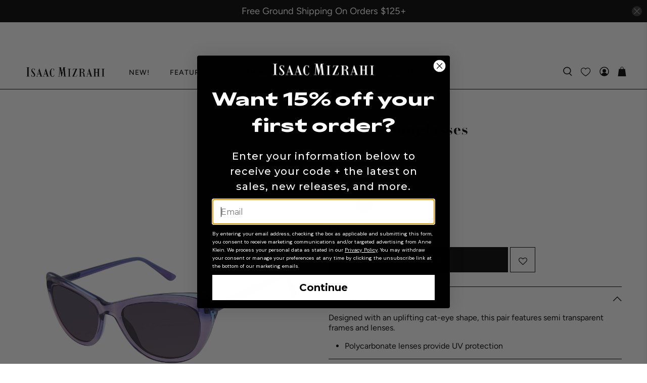

--- FILE ---
content_type: text/html; charset=utf-8
request_url: https://www.isaacmizrahi.com/products/plastic-gradient-lense-sunglasses-lavender-with-purple-gradient-lenses
body_size: 85247
content:


 <!doctype html>
<html lang="en">
<head> <meta name="google-site-verification" content="zkpJjLT37n-XL-ucbliXSz1y_OZxr67QKBncnjcVHuw" /> <meta name="google-site-verification" content="hwN70jeFDMZ0NvJPRjMn-m5n4nglrOQHZ5hoWr2m68k" /> <meta name="google-site-verification" content="l3Y2LZG1EnhQzciJHvL90X2o9efkJ68GPuinTRwdq74" /> <meta name="google-site-verification" content="7JTIoDSSKnJjGGW_CFwE8WWau-BsGWu1WKd6aPC5HwI" /> <meta name="facebook-domain-verification" content="bkodmkld2dic1gw5wwo471v02b4k8h" /> <script>
window.KiwiSizing = window.KiwiSizing === undefined ? {} : window.KiwiSizing;
KiwiSizing.shop = "isaacmizrahi.myshopify.com";


KiwiSizing.data = {
  collections: "409707577597,405705326845,449192460541,405380825341",
  tags: "Acetate,meta-related-collection-sunglasses,Overflow,Purple,Style:3028354LA,Sunglasses",
  product: "8034882126077",
  vendor: "Charmant",
  type: "Sunglasses",
  title: "Cat-eye Sunglasses",
  images: ["\/\/www.isaacmizrahi.com\/cdn\/shop\/products\/0009_IM30283_LA.jpg?v=1751370002"],
  options: "[ProductOptionDrop]",
  variants: "[ProductVariantDrop]",
};

</script> <meta charset="utf-8"> <meta http-equiv="Expires" content="30" /> <meta http-equiv="cleartype" content="on"> <meta name="robots" content="index,follow"> <meta name="viewport" content="width=device-width,initial-scale=1.0, maximum-scale=1.0"> <meta name="theme-color" content="#ffffff"> <link rel="canonical" href="https://www.isaacmizrahi.com/products/plastic-gradient-lense-sunglasses-lavender-with-purple-gradient-lenses" />

<title>Isaac Mizrahi Acetate Gradient Lense Sunglasses</title> <link rel="preconnect dns-prefetch" href="https://fonts.shopifycdn.com" /> <link rel="preconnect dns-prefetch" href="https://cdn.shopify.com" /> <link rel="preconnect dns-prefetch" href="https://v.shopify.com" /> <link rel="preconnect dns-prefetch" href="https://cdn.shopifycloud.com" /> <link rel="preconnect dns-prefetch" href="https://productreviews.shopifycdn.com" /> <link href="//www.isaacmizrahi.com/cdn/shop/t/20/assets/fancybox.css?v=131302324938388567721755111004" as="style" onload="this.onload=null;this.rel='stylesheet'" rel="preload"> <!-- Stylesheets for Flex "2.0.1" --> <link href="//www.isaacmizrahi.com/cdn/shop/t/20/assets/styles.scss.css?v=71882978277073975021763673656" rel="stylesheet" type="text/css" media="all" /> <link href="//www.isaacmizrahi.com/cdn/shop/t/20/assets/slick.css?v=36398528174190376441755111004" rel="stylesheet" type="text/css" media="all" /> <script>
    

Shopify = window.Shopify || {};


window.theme = {
  info: {
    name: "Flex",
    version: "2.0.1"
  }
}


Currency = window.Currency || {};
Currency.show_multiple_currencies = false;
Currency.shop_currency = "USD";
Currency.default_currency = "USD";
Currency.display_format = "money_format";
Currency.money_format = "${{amount}}";
Currency.money_format_no_currency = "${{amount}}";
Currency.money_format_currency = "${{amount}} USD";
Currency.native_multi_currency = false;



Window.theme = {};
Window.theme.allCountryOptionTags = "\u003coption value=\"United States\" data-provinces=\"[[\u0026quot;Alabama\u0026quot;,\u0026quot;Alabama\u0026quot;],[\u0026quot;Alaska\u0026quot;,\u0026quot;Alaska\u0026quot;],[\u0026quot;American Samoa\u0026quot;,\u0026quot;American Samoa\u0026quot;],[\u0026quot;Arizona\u0026quot;,\u0026quot;Arizona\u0026quot;],[\u0026quot;Arkansas\u0026quot;,\u0026quot;Arkansas\u0026quot;],[\u0026quot;Armed Forces Americas\u0026quot;,\u0026quot;Armed Forces Americas\u0026quot;],[\u0026quot;Armed Forces Europe\u0026quot;,\u0026quot;Armed Forces Europe\u0026quot;],[\u0026quot;Armed Forces Pacific\u0026quot;,\u0026quot;Armed Forces Pacific\u0026quot;],[\u0026quot;California\u0026quot;,\u0026quot;California\u0026quot;],[\u0026quot;Colorado\u0026quot;,\u0026quot;Colorado\u0026quot;],[\u0026quot;Connecticut\u0026quot;,\u0026quot;Connecticut\u0026quot;],[\u0026quot;Delaware\u0026quot;,\u0026quot;Delaware\u0026quot;],[\u0026quot;District of Columbia\u0026quot;,\u0026quot;Washington DC\u0026quot;],[\u0026quot;Federated States of Micronesia\u0026quot;,\u0026quot;Micronesia\u0026quot;],[\u0026quot;Florida\u0026quot;,\u0026quot;Florida\u0026quot;],[\u0026quot;Georgia\u0026quot;,\u0026quot;Georgia\u0026quot;],[\u0026quot;Guam\u0026quot;,\u0026quot;Guam\u0026quot;],[\u0026quot;Hawaii\u0026quot;,\u0026quot;Hawaii\u0026quot;],[\u0026quot;Idaho\u0026quot;,\u0026quot;Idaho\u0026quot;],[\u0026quot;Illinois\u0026quot;,\u0026quot;Illinois\u0026quot;],[\u0026quot;Indiana\u0026quot;,\u0026quot;Indiana\u0026quot;],[\u0026quot;Iowa\u0026quot;,\u0026quot;Iowa\u0026quot;],[\u0026quot;Kansas\u0026quot;,\u0026quot;Kansas\u0026quot;],[\u0026quot;Kentucky\u0026quot;,\u0026quot;Kentucky\u0026quot;],[\u0026quot;Louisiana\u0026quot;,\u0026quot;Louisiana\u0026quot;],[\u0026quot;Maine\u0026quot;,\u0026quot;Maine\u0026quot;],[\u0026quot;Marshall Islands\u0026quot;,\u0026quot;Marshall Islands\u0026quot;],[\u0026quot;Maryland\u0026quot;,\u0026quot;Maryland\u0026quot;],[\u0026quot;Massachusetts\u0026quot;,\u0026quot;Massachusetts\u0026quot;],[\u0026quot;Michigan\u0026quot;,\u0026quot;Michigan\u0026quot;],[\u0026quot;Minnesota\u0026quot;,\u0026quot;Minnesota\u0026quot;],[\u0026quot;Mississippi\u0026quot;,\u0026quot;Mississippi\u0026quot;],[\u0026quot;Missouri\u0026quot;,\u0026quot;Missouri\u0026quot;],[\u0026quot;Montana\u0026quot;,\u0026quot;Montana\u0026quot;],[\u0026quot;Nebraska\u0026quot;,\u0026quot;Nebraska\u0026quot;],[\u0026quot;Nevada\u0026quot;,\u0026quot;Nevada\u0026quot;],[\u0026quot;New Hampshire\u0026quot;,\u0026quot;New Hampshire\u0026quot;],[\u0026quot;New Jersey\u0026quot;,\u0026quot;New Jersey\u0026quot;],[\u0026quot;New Mexico\u0026quot;,\u0026quot;New Mexico\u0026quot;],[\u0026quot;New York\u0026quot;,\u0026quot;New York\u0026quot;],[\u0026quot;North Carolina\u0026quot;,\u0026quot;North Carolina\u0026quot;],[\u0026quot;North Dakota\u0026quot;,\u0026quot;North Dakota\u0026quot;],[\u0026quot;Northern Mariana Islands\u0026quot;,\u0026quot;Northern Mariana Islands\u0026quot;],[\u0026quot;Ohio\u0026quot;,\u0026quot;Ohio\u0026quot;],[\u0026quot;Oklahoma\u0026quot;,\u0026quot;Oklahoma\u0026quot;],[\u0026quot;Oregon\u0026quot;,\u0026quot;Oregon\u0026quot;],[\u0026quot;Palau\u0026quot;,\u0026quot;Palau\u0026quot;],[\u0026quot;Pennsylvania\u0026quot;,\u0026quot;Pennsylvania\u0026quot;],[\u0026quot;Puerto Rico\u0026quot;,\u0026quot;Puerto Rico\u0026quot;],[\u0026quot;Rhode Island\u0026quot;,\u0026quot;Rhode Island\u0026quot;],[\u0026quot;South Carolina\u0026quot;,\u0026quot;South Carolina\u0026quot;],[\u0026quot;South Dakota\u0026quot;,\u0026quot;South Dakota\u0026quot;],[\u0026quot;Tennessee\u0026quot;,\u0026quot;Tennessee\u0026quot;],[\u0026quot;Texas\u0026quot;,\u0026quot;Texas\u0026quot;],[\u0026quot;Utah\u0026quot;,\u0026quot;Utah\u0026quot;],[\u0026quot;Vermont\u0026quot;,\u0026quot;Vermont\u0026quot;],[\u0026quot;Virgin Islands\u0026quot;,\u0026quot;U.S. Virgin Islands\u0026quot;],[\u0026quot;Virginia\u0026quot;,\u0026quot;Virginia\u0026quot;],[\u0026quot;Washington\u0026quot;,\u0026quot;Washington\u0026quot;],[\u0026quot;West Virginia\u0026quot;,\u0026quot;West Virginia\u0026quot;],[\u0026quot;Wisconsin\u0026quot;,\u0026quot;Wisconsin\u0026quot;],[\u0026quot;Wyoming\u0026quot;,\u0026quot;Wyoming\u0026quot;]]\"\u003eUnited States\u003c\/option\u003e\n\u003coption value=\"---\" data-provinces=\"[]\"\u003e---\u003c\/option\u003e\n\u003coption value=\"Afghanistan\" data-provinces=\"[]\"\u003eAfghanistan\u003c\/option\u003e\n\u003coption value=\"Aland Islands\" data-provinces=\"[]\"\u003eÅland Islands\u003c\/option\u003e\n\u003coption value=\"Albania\" data-provinces=\"[]\"\u003eAlbania\u003c\/option\u003e\n\u003coption value=\"Algeria\" data-provinces=\"[]\"\u003eAlgeria\u003c\/option\u003e\n\u003coption value=\"Andorra\" data-provinces=\"[]\"\u003eAndorra\u003c\/option\u003e\n\u003coption value=\"Angola\" data-provinces=\"[]\"\u003eAngola\u003c\/option\u003e\n\u003coption value=\"Anguilla\" data-provinces=\"[]\"\u003eAnguilla\u003c\/option\u003e\n\u003coption value=\"Antigua And Barbuda\" data-provinces=\"[]\"\u003eAntigua \u0026 Barbuda\u003c\/option\u003e\n\u003coption value=\"Argentina\" data-provinces=\"[[\u0026quot;Buenos Aires\u0026quot;,\u0026quot;Buenos Aires Province\u0026quot;],[\u0026quot;Catamarca\u0026quot;,\u0026quot;Catamarca\u0026quot;],[\u0026quot;Chaco\u0026quot;,\u0026quot;Chaco\u0026quot;],[\u0026quot;Chubut\u0026quot;,\u0026quot;Chubut\u0026quot;],[\u0026quot;Ciudad Autónoma de Buenos Aires\u0026quot;,\u0026quot;Buenos Aires (Autonomous City)\u0026quot;],[\u0026quot;Corrientes\u0026quot;,\u0026quot;Corrientes\u0026quot;],[\u0026quot;Córdoba\u0026quot;,\u0026quot;Córdoba\u0026quot;],[\u0026quot;Entre Ríos\u0026quot;,\u0026quot;Entre Ríos\u0026quot;],[\u0026quot;Formosa\u0026quot;,\u0026quot;Formosa\u0026quot;],[\u0026quot;Jujuy\u0026quot;,\u0026quot;Jujuy\u0026quot;],[\u0026quot;La Pampa\u0026quot;,\u0026quot;La Pampa\u0026quot;],[\u0026quot;La Rioja\u0026quot;,\u0026quot;La Rioja\u0026quot;],[\u0026quot;Mendoza\u0026quot;,\u0026quot;Mendoza\u0026quot;],[\u0026quot;Misiones\u0026quot;,\u0026quot;Misiones\u0026quot;],[\u0026quot;Neuquén\u0026quot;,\u0026quot;Neuquén\u0026quot;],[\u0026quot;Río Negro\u0026quot;,\u0026quot;Río Negro\u0026quot;],[\u0026quot;Salta\u0026quot;,\u0026quot;Salta\u0026quot;],[\u0026quot;San Juan\u0026quot;,\u0026quot;San Juan\u0026quot;],[\u0026quot;San Luis\u0026quot;,\u0026quot;San Luis\u0026quot;],[\u0026quot;Santa Cruz\u0026quot;,\u0026quot;Santa Cruz\u0026quot;],[\u0026quot;Santa Fe\u0026quot;,\u0026quot;Santa Fe\u0026quot;],[\u0026quot;Santiago Del Estero\u0026quot;,\u0026quot;Santiago del Estero\u0026quot;],[\u0026quot;Tierra Del Fuego\u0026quot;,\u0026quot;Tierra del Fuego\u0026quot;],[\u0026quot;Tucumán\u0026quot;,\u0026quot;Tucumán\u0026quot;]]\"\u003eArgentina\u003c\/option\u003e\n\u003coption value=\"Armenia\" data-provinces=\"[]\"\u003eArmenia\u003c\/option\u003e\n\u003coption value=\"Aruba\" data-provinces=\"[]\"\u003eAruba\u003c\/option\u003e\n\u003coption value=\"Ascension Island\" data-provinces=\"[]\"\u003eAscension Island\u003c\/option\u003e\n\u003coption value=\"Australia\" data-provinces=\"[[\u0026quot;Australian Capital Territory\u0026quot;,\u0026quot;Australian Capital Territory\u0026quot;],[\u0026quot;New South Wales\u0026quot;,\u0026quot;New South Wales\u0026quot;],[\u0026quot;Northern Territory\u0026quot;,\u0026quot;Northern Territory\u0026quot;],[\u0026quot;Queensland\u0026quot;,\u0026quot;Queensland\u0026quot;],[\u0026quot;South Australia\u0026quot;,\u0026quot;South Australia\u0026quot;],[\u0026quot;Tasmania\u0026quot;,\u0026quot;Tasmania\u0026quot;],[\u0026quot;Victoria\u0026quot;,\u0026quot;Victoria\u0026quot;],[\u0026quot;Western Australia\u0026quot;,\u0026quot;Western Australia\u0026quot;]]\"\u003eAustralia\u003c\/option\u003e\n\u003coption value=\"Austria\" data-provinces=\"[]\"\u003eAustria\u003c\/option\u003e\n\u003coption value=\"Azerbaijan\" data-provinces=\"[]\"\u003eAzerbaijan\u003c\/option\u003e\n\u003coption value=\"Bahamas\" data-provinces=\"[]\"\u003eBahamas\u003c\/option\u003e\n\u003coption value=\"Bahrain\" data-provinces=\"[]\"\u003eBahrain\u003c\/option\u003e\n\u003coption value=\"Bangladesh\" data-provinces=\"[]\"\u003eBangladesh\u003c\/option\u003e\n\u003coption value=\"Barbados\" data-provinces=\"[]\"\u003eBarbados\u003c\/option\u003e\n\u003coption value=\"Belarus\" data-provinces=\"[]\"\u003eBelarus\u003c\/option\u003e\n\u003coption value=\"Belgium\" data-provinces=\"[]\"\u003eBelgium\u003c\/option\u003e\n\u003coption value=\"Belize\" data-provinces=\"[]\"\u003eBelize\u003c\/option\u003e\n\u003coption value=\"Benin\" data-provinces=\"[]\"\u003eBenin\u003c\/option\u003e\n\u003coption value=\"Bermuda\" data-provinces=\"[]\"\u003eBermuda\u003c\/option\u003e\n\u003coption value=\"Bhutan\" data-provinces=\"[]\"\u003eBhutan\u003c\/option\u003e\n\u003coption value=\"Bolivia\" data-provinces=\"[]\"\u003eBolivia\u003c\/option\u003e\n\u003coption value=\"Bosnia And Herzegovina\" data-provinces=\"[]\"\u003eBosnia \u0026 Herzegovina\u003c\/option\u003e\n\u003coption value=\"Botswana\" data-provinces=\"[]\"\u003eBotswana\u003c\/option\u003e\n\u003coption value=\"Brazil\" data-provinces=\"[[\u0026quot;Acre\u0026quot;,\u0026quot;Acre\u0026quot;],[\u0026quot;Alagoas\u0026quot;,\u0026quot;Alagoas\u0026quot;],[\u0026quot;Amapá\u0026quot;,\u0026quot;Amapá\u0026quot;],[\u0026quot;Amazonas\u0026quot;,\u0026quot;Amazonas\u0026quot;],[\u0026quot;Bahia\u0026quot;,\u0026quot;Bahia\u0026quot;],[\u0026quot;Ceará\u0026quot;,\u0026quot;Ceará\u0026quot;],[\u0026quot;Distrito Federal\u0026quot;,\u0026quot;Federal District\u0026quot;],[\u0026quot;Espírito Santo\u0026quot;,\u0026quot;Espírito Santo\u0026quot;],[\u0026quot;Goiás\u0026quot;,\u0026quot;Goiás\u0026quot;],[\u0026quot;Maranhão\u0026quot;,\u0026quot;Maranhão\u0026quot;],[\u0026quot;Mato Grosso\u0026quot;,\u0026quot;Mato Grosso\u0026quot;],[\u0026quot;Mato Grosso do Sul\u0026quot;,\u0026quot;Mato Grosso do Sul\u0026quot;],[\u0026quot;Minas Gerais\u0026quot;,\u0026quot;Minas Gerais\u0026quot;],[\u0026quot;Paraná\u0026quot;,\u0026quot;Paraná\u0026quot;],[\u0026quot;Paraíba\u0026quot;,\u0026quot;Paraíba\u0026quot;],[\u0026quot;Pará\u0026quot;,\u0026quot;Pará\u0026quot;],[\u0026quot;Pernambuco\u0026quot;,\u0026quot;Pernambuco\u0026quot;],[\u0026quot;Piauí\u0026quot;,\u0026quot;Piauí\u0026quot;],[\u0026quot;Rio Grande do Norte\u0026quot;,\u0026quot;Rio Grande do Norte\u0026quot;],[\u0026quot;Rio Grande do Sul\u0026quot;,\u0026quot;Rio Grande do Sul\u0026quot;],[\u0026quot;Rio de Janeiro\u0026quot;,\u0026quot;Rio de Janeiro\u0026quot;],[\u0026quot;Rondônia\u0026quot;,\u0026quot;Rondônia\u0026quot;],[\u0026quot;Roraima\u0026quot;,\u0026quot;Roraima\u0026quot;],[\u0026quot;Santa Catarina\u0026quot;,\u0026quot;Santa Catarina\u0026quot;],[\u0026quot;Sergipe\u0026quot;,\u0026quot;Sergipe\u0026quot;],[\u0026quot;São Paulo\u0026quot;,\u0026quot;São Paulo\u0026quot;],[\u0026quot;Tocantins\u0026quot;,\u0026quot;Tocantins\u0026quot;]]\"\u003eBrazil\u003c\/option\u003e\n\u003coption value=\"British Indian Ocean Territory\" data-provinces=\"[]\"\u003eBritish Indian Ocean Territory\u003c\/option\u003e\n\u003coption value=\"Virgin Islands, British\" data-provinces=\"[]\"\u003eBritish Virgin Islands\u003c\/option\u003e\n\u003coption value=\"Brunei\" data-provinces=\"[]\"\u003eBrunei\u003c\/option\u003e\n\u003coption value=\"Bulgaria\" data-provinces=\"[]\"\u003eBulgaria\u003c\/option\u003e\n\u003coption value=\"Burkina Faso\" data-provinces=\"[]\"\u003eBurkina Faso\u003c\/option\u003e\n\u003coption value=\"Burundi\" data-provinces=\"[]\"\u003eBurundi\u003c\/option\u003e\n\u003coption value=\"Cambodia\" data-provinces=\"[]\"\u003eCambodia\u003c\/option\u003e\n\u003coption value=\"Republic of Cameroon\" data-provinces=\"[]\"\u003eCameroon\u003c\/option\u003e\n\u003coption value=\"Canada\" data-provinces=\"[[\u0026quot;Alberta\u0026quot;,\u0026quot;Alberta\u0026quot;],[\u0026quot;British Columbia\u0026quot;,\u0026quot;British Columbia\u0026quot;],[\u0026quot;Manitoba\u0026quot;,\u0026quot;Manitoba\u0026quot;],[\u0026quot;New Brunswick\u0026quot;,\u0026quot;New Brunswick\u0026quot;],[\u0026quot;Newfoundland and Labrador\u0026quot;,\u0026quot;Newfoundland and Labrador\u0026quot;],[\u0026quot;Northwest Territories\u0026quot;,\u0026quot;Northwest Territories\u0026quot;],[\u0026quot;Nova Scotia\u0026quot;,\u0026quot;Nova Scotia\u0026quot;],[\u0026quot;Nunavut\u0026quot;,\u0026quot;Nunavut\u0026quot;],[\u0026quot;Ontario\u0026quot;,\u0026quot;Ontario\u0026quot;],[\u0026quot;Prince Edward Island\u0026quot;,\u0026quot;Prince Edward Island\u0026quot;],[\u0026quot;Quebec\u0026quot;,\u0026quot;Quebec\u0026quot;],[\u0026quot;Saskatchewan\u0026quot;,\u0026quot;Saskatchewan\u0026quot;],[\u0026quot;Yukon\u0026quot;,\u0026quot;Yukon\u0026quot;]]\"\u003eCanada\u003c\/option\u003e\n\u003coption value=\"Cape Verde\" data-provinces=\"[]\"\u003eCape Verde\u003c\/option\u003e\n\u003coption value=\"Caribbean Netherlands\" data-provinces=\"[]\"\u003eCaribbean Netherlands\u003c\/option\u003e\n\u003coption value=\"Cayman Islands\" data-provinces=\"[]\"\u003eCayman Islands\u003c\/option\u003e\n\u003coption value=\"Central African Republic\" data-provinces=\"[]\"\u003eCentral African Republic\u003c\/option\u003e\n\u003coption value=\"Chad\" data-provinces=\"[]\"\u003eChad\u003c\/option\u003e\n\u003coption value=\"Chile\" data-provinces=\"[[\u0026quot;Antofagasta\u0026quot;,\u0026quot;Antofagasta\u0026quot;],[\u0026quot;Araucanía\u0026quot;,\u0026quot;Araucanía\u0026quot;],[\u0026quot;Arica and Parinacota\u0026quot;,\u0026quot;Arica y Parinacota\u0026quot;],[\u0026quot;Atacama\u0026quot;,\u0026quot;Atacama\u0026quot;],[\u0026quot;Aysén\u0026quot;,\u0026quot;Aysén\u0026quot;],[\u0026quot;Biobío\u0026quot;,\u0026quot;Bío Bío\u0026quot;],[\u0026quot;Coquimbo\u0026quot;,\u0026quot;Coquimbo\u0026quot;],[\u0026quot;Los Lagos\u0026quot;,\u0026quot;Los Lagos\u0026quot;],[\u0026quot;Los Ríos\u0026quot;,\u0026quot;Los Ríos\u0026quot;],[\u0026quot;Magallanes\u0026quot;,\u0026quot;Magallanes Region\u0026quot;],[\u0026quot;Maule\u0026quot;,\u0026quot;Maule\u0026quot;],[\u0026quot;O\u0026#39;Higgins\u0026quot;,\u0026quot;Libertador General Bernardo O’Higgins\u0026quot;],[\u0026quot;Santiago\u0026quot;,\u0026quot;Santiago Metropolitan\u0026quot;],[\u0026quot;Tarapacá\u0026quot;,\u0026quot;Tarapacá\u0026quot;],[\u0026quot;Valparaíso\u0026quot;,\u0026quot;Valparaíso\u0026quot;],[\u0026quot;Ñuble\u0026quot;,\u0026quot;Ñuble\u0026quot;]]\"\u003eChile\u003c\/option\u003e\n\u003coption value=\"China\" data-provinces=\"[[\u0026quot;Anhui\u0026quot;,\u0026quot;Anhui\u0026quot;],[\u0026quot;Beijing\u0026quot;,\u0026quot;Beijing\u0026quot;],[\u0026quot;Chongqing\u0026quot;,\u0026quot;Chongqing\u0026quot;],[\u0026quot;Fujian\u0026quot;,\u0026quot;Fujian\u0026quot;],[\u0026quot;Gansu\u0026quot;,\u0026quot;Gansu\u0026quot;],[\u0026quot;Guangdong\u0026quot;,\u0026quot;Guangdong\u0026quot;],[\u0026quot;Guangxi\u0026quot;,\u0026quot;Guangxi\u0026quot;],[\u0026quot;Guizhou\u0026quot;,\u0026quot;Guizhou\u0026quot;],[\u0026quot;Hainan\u0026quot;,\u0026quot;Hainan\u0026quot;],[\u0026quot;Hebei\u0026quot;,\u0026quot;Hebei\u0026quot;],[\u0026quot;Heilongjiang\u0026quot;,\u0026quot;Heilongjiang\u0026quot;],[\u0026quot;Henan\u0026quot;,\u0026quot;Henan\u0026quot;],[\u0026quot;Hubei\u0026quot;,\u0026quot;Hubei\u0026quot;],[\u0026quot;Hunan\u0026quot;,\u0026quot;Hunan\u0026quot;],[\u0026quot;Inner Mongolia\u0026quot;,\u0026quot;Inner Mongolia\u0026quot;],[\u0026quot;Jiangsu\u0026quot;,\u0026quot;Jiangsu\u0026quot;],[\u0026quot;Jiangxi\u0026quot;,\u0026quot;Jiangxi\u0026quot;],[\u0026quot;Jilin\u0026quot;,\u0026quot;Jilin\u0026quot;],[\u0026quot;Liaoning\u0026quot;,\u0026quot;Liaoning\u0026quot;],[\u0026quot;Ningxia\u0026quot;,\u0026quot;Ningxia\u0026quot;],[\u0026quot;Qinghai\u0026quot;,\u0026quot;Qinghai\u0026quot;],[\u0026quot;Shaanxi\u0026quot;,\u0026quot;Shaanxi\u0026quot;],[\u0026quot;Shandong\u0026quot;,\u0026quot;Shandong\u0026quot;],[\u0026quot;Shanghai\u0026quot;,\u0026quot;Shanghai\u0026quot;],[\u0026quot;Shanxi\u0026quot;,\u0026quot;Shanxi\u0026quot;],[\u0026quot;Sichuan\u0026quot;,\u0026quot;Sichuan\u0026quot;],[\u0026quot;Tianjin\u0026quot;,\u0026quot;Tianjin\u0026quot;],[\u0026quot;Xinjiang\u0026quot;,\u0026quot;Xinjiang\u0026quot;],[\u0026quot;Xizang\u0026quot;,\u0026quot;Tibet\u0026quot;],[\u0026quot;Yunnan\u0026quot;,\u0026quot;Yunnan\u0026quot;],[\u0026quot;Zhejiang\u0026quot;,\u0026quot;Zhejiang\u0026quot;]]\"\u003eChina\u003c\/option\u003e\n\u003coption value=\"Christmas Island\" data-provinces=\"[]\"\u003eChristmas Island\u003c\/option\u003e\n\u003coption value=\"Cocos (Keeling) Islands\" data-provinces=\"[]\"\u003eCocos (Keeling) Islands\u003c\/option\u003e\n\u003coption value=\"Colombia\" data-provinces=\"[[\u0026quot;Amazonas\u0026quot;,\u0026quot;Amazonas\u0026quot;],[\u0026quot;Antioquia\u0026quot;,\u0026quot;Antioquia\u0026quot;],[\u0026quot;Arauca\u0026quot;,\u0026quot;Arauca\u0026quot;],[\u0026quot;Atlántico\u0026quot;,\u0026quot;Atlántico\u0026quot;],[\u0026quot;Bogotá, D.C.\u0026quot;,\u0026quot;Capital District\u0026quot;],[\u0026quot;Bolívar\u0026quot;,\u0026quot;Bolívar\u0026quot;],[\u0026quot;Boyacá\u0026quot;,\u0026quot;Boyacá\u0026quot;],[\u0026quot;Caldas\u0026quot;,\u0026quot;Caldas\u0026quot;],[\u0026quot;Caquetá\u0026quot;,\u0026quot;Caquetá\u0026quot;],[\u0026quot;Casanare\u0026quot;,\u0026quot;Casanare\u0026quot;],[\u0026quot;Cauca\u0026quot;,\u0026quot;Cauca\u0026quot;],[\u0026quot;Cesar\u0026quot;,\u0026quot;Cesar\u0026quot;],[\u0026quot;Chocó\u0026quot;,\u0026quot;Chocó\u0026quot;],[\u0026quot;Cundinamarca\u0026quot;,\u0026quot;Cundinamarca\u0026quot;],[\u0026quot;Córdoba\u0026quot;,\u0026quot;Córdoba\u0026quot;],[\u0026quot;Guainía\u0026quot;,\u0026quot;Guainía\u0026quot;],[\u0026quot;Guaviare\u0026quot;,\u0026quot;Guaviare\u0026quot;],[\u0026quot;Huila\u0026quot;,\u0026quot;Huila\u0026quot;],[\u0026quot;La Guajira\u0026quot;,\u0026quot;La Guajira\u0026quot;],[\u0026quot;Magdalena\u0026quot;,\u0026quot;Magdalena\u0026quot;],[\u0026quot;Meta\u0026quot;,\u0026quot;Meta\u0026quot;],[\u0026quot;Nariño\u0026quot;,\u0026quot;Nariño\u0026quot;],[\u0026quot;Norte de Santander\u0026quot;,\u0026quot;Norte de Santander\u0026quot;],[\u0026quot;Putumayo\u0026quot;,\u0026quot;Putumayo\u0026quot;],[\u0026quot;Quindío\u0026quot;,\u0026quot;Quindío\u0026quot;],[\u0026quot;Risaralda\u0026quot;,\u0026quot;Risaralda\u0026quot;],[\u0026quot;San Andrés, Providencia y Santa Catalina\u0026quot;,\u0026quot;San Andrés \\u0026 Providencia\u0026quot;],[\u0026quot;Santander\u0026quot;,\u0026quot;Santander\u0026quot;],[\u0026quot;Sucre\u0026quot;,\u0026quot;Sucre\u0026quot;],[\u0026quot;Tolima\u0026quot;,\u0026quot;Tolima\u0026quot;],[\u0026quot;Valle del Cauca\u0026quot;,\u0026quot;Valle del Cauca\u0026quot;],[\u0026quot;Vaupés\u0026quot;,\u0026quot;Vaupés\u0026quot;],[\u0026quot;Vichada\u0026quot;,\u0026quot;Vichada\u0026quot;]]\"\u003eColombia\u003c\/option\u003e\n\u003coption value=\"Comoros\" data-provinces=\"[]\"\u003eComoros\u003c\/option\u003e\n\u003coption value=\"Congo\" data-provinces=\"[]\"\u003eCongo - Brazzaville\u003c\/option\u003e\n\u003coption value=\"Congo, The Democratic Republic Of The\" data-provinces=\"[]\"\u003eCongo - Kinshasa\u003c\/option\u003e\n\u003coption value=\"Cook Islands\" data-provinces=\"[]\"\u003eCook Islands\u003c\/option\u003e\n\u003coption value=\"Costa Rica\" data-provinces=\"[[\u0026quot;Alajuela\u0026quot;,\u0026quot;Alajuela\u0026quot;],[\u0026quot;Cartago\u0026quot;,\u0026quot;Cartago\u0026quot;],[\u0026quot;Guanacaste\u0026quot;,\u0026quot;Guanacaste\u0026quot;],[\u0026quot;Heredia\u0026quot;,\u0026quot;Heredia\u0026quot;],[\u0026quot;Limón\u0026quot;,\u0026quot;Limón\u0026quot;],[\u0026quot;Puntarenas\u0026quot;,\u0026quot;Puntarenas\u0026quot;],[\u0026quot;San José\u0026quot;,\u0026quot;San José\u0026quot;]]\"\u003eCosta Rica\u003c\/option\u003e\n\u003coption value=\"Croatia\" data-provinces=\"[]\"\u003eCroatia\u003c\/option\u003e\n\u003coption value=\"Curaçao\" data-provinces=\"[]\"\u003eCuraçao\u003c\/option\u003e\n\u003coption value=\"Cyprus\" data-provinces=\"[]\"\u003eCyprus\u003c\/option\u003e\n\u003coption value=\"Czech Republic\" data-provinces=\"[]\"\u003eCzechia\u003c\/option\u003e\n\u003coption value=\"Côte d'Ivoire\" data-provinces=\"[]\"\u003eCôte d’Ivoire\u003c\/option\u003e\n\u003coption value=\"Denmark\" data-provinces=\"[]\"\u003eDenmark\u003c\/option\u003e\n\u003coption value=\"Djibouti\" data-provinces=\"[]\"\u003eDjibouti\u003c\/option\u003e\n\u003coption value=\"Dominica\" data-provinces=\"[]\"\u003eDominica\u003c\/option\u003e\n\u003coption value=\"Dominican Republic\" data-provinces=\"[]\"\u003eDominican Republic\u003c\/option\u003e\n\u003coption value=\"Ecuador\" data-provinces=\"[]\"\u003eEcuador\u003c\/option\u003e\n\u003coption value=\"Egypt\" data-provinces=\"[[\u0026quot;6th of October\u0026quot;,\u0026quot;6th of October\u0026quot;],[\u0026quot;Al Sharqia\u0026quot;,\u0026quot;Al Sharqia\u0026quot;],[\u0026quot;Alexandria\u0026quot;,\u0026quot;Alexandria\u0026quot;],[\u0026quot;Aswan\u0026quot;,\u0026quot;Aswan\u0026quot;],[\u0026quot;Asyut\u0026quot;,\u0026quot;Asyut\u0026quot;],[\u0026quot;Beheira\u0026quot;,\u0026quot;Beheira\u0026quot;],[\u0026quot;Beni Suef\u0026quot;,\u0026quot;Beni Suef\u0026quot;],[\u0026quot;Cairo\u0026quot;,\u0026quot;Cairo\u0026quot;],[\u0026quot;Dakahlia\u0026quot;,\u0026quot;Dakahlia\u0026quot;],[\u0026quot;Damietta\u0026quot;,\u0026quot;Damietta\u0026quot;],[\u0026quot;Faiyum\u0026quot;,\u0026quot;Faiyum\u0026quot;],[\u0026quot;Gharbia\u0026quot;,\u0026quot;Gharbia\u0026quot;],[\u0026quot;Giza\u0026quot;,\u0026quot;Giza\u0026quot;],[\u0026quot;Helwan\u0026quot;,\u0026quot;Helwan\u0026quot;],[\u0026quot;Ismailia\u0026quot;,\u0026quot;Ismailia\u0026quot;],[\u0026quot;Kafr el-Sheikh\u0026quot;,\u0026quot;Kafr el-Sheikh\u0026quot;],[\u0026quot;Luxor\u0026quot;,\u0026quot;Luxor\u0026quot;],[\u0026quot;Matrouh\u0026quot;,\u0026quot;Matrouh\u0026quot;],[\u0026quot;Minya\u0026quot;,\u0026quot;Minya\u0026quot;],[\u0026quot;Monufia\u0026quot;,\u0026quot;Monufia\u0026quot;],[\u0026quot;New Valley\u0026quot;,\u0026quot;New Valley\u0026quot;],[\u0026quot;North Sinai\u0026quot;,\u0026quot;North Sinai\u0026quot;],[\u0026quot;Port Said\u0026quot;,\u0026quot;Port Said\u0026quot;],[\u0026quot;Qalyubia\u0026quot;,\u0026quot;Qalyubia\u0026quot;],[\u0026quot;Qena\u0026quot;,\u0026quot;Qena\u0026quot;],[\u0026quot;Red Sea\u0026quot;,\u0026quot;Red Sea\u0026quot;],[\u0026quot;Sohag\u0026quot;,\u0026quot;Sohag\u0026quot;],[\u0026quot;South Sinai\u0026quot;,\u0026quot;South Sinai\u0026quot;],[\u0026quot;Suez\u0026quot;,\u0026quot;Suez\u0026quot;]]\"\u003eEgypt\u003c\/option\u003e\n\u003coption value=\"El Salvador\" data-provinces=\"[[\u0026quot;Ahuachapán\u0026quot;,\u0026quot;Ahuachapán\u0026quot;],[\u0026quot;Cabañas\u0026quot;,\u0026quot;Cabañas\u0026quot;],[\u0026quot;Chalatenango\u0026quot;,\u0026quot;Chalatenango\u0026quot;],[\u0026quot;Cuscatlán\u0026quot;,\u0026quot;Cuscatlán\u0026quot;],[\u0026quot;La Libertad\u0026quot;,\u0026quot;La Libertad\u0026quot;],[\u0026quot;La Paz\u0026quot;,\u0026quot;La Paz\u0026quot;],[\u0026quot;La Unión\u0026quot;,\u0026quot;La Unión\u0026quot;],[\u0026quot;Morazán\u0026quot;,\u0026quot;Morazán\u0026quot;],[\u0026quot;San Miguel\u0026quot;,\u0026quot;San Miguel\u0026quot;],[\u0026quot;San Salvador\u0026quot;,\u0026quot;San Salvador\u0026quot;],[\u0026quot;San Vicente\u0026quot;,\u0026quot;San Vicente\u0026quot;],[\u0026quot;Santa Ana\u0026quot;,\u0026quot;Santa Ana\u0026quot;],[\u0026quot;Sonsonate\u0026quot;,\u0026quot;Sonsonate\u0026quot;],[\u0026quot;Usulután\u0026quot;,\u0026quot;Usulután\u0026quot;]]\"\u003eEl Salvador\u003c\/option\u003e\n\u003coption value=\"Equatorial Guinea\" data-provinces=\"[]\"\u003eEquatorial Guinea\u003c\/option\u003e\n\u003coption value=\"Eritrea\" data-provinces=\"[]\"\u003eEritrea\u003c\/option\u003e\n\u003coption value=\"Estonia\" data-provinces=\"[]\"\u003eEstonia\u003c\/option\u003e\n\u003coption value=\"Eswatini\" data-provinces=\"[]\"\u003eEswatini\u003c\/option\u003e\n\u003coption value=\"Ethiopia\" data-provinces=\"[]\"\u003eEthiopia\u003c\/option\u003e\n\u003coption value=\"Falkland Islands (Malvinas)\" data-provinces=\"[]\"\u003eFalkland Islands\u003c\/option\u003e\n\u003coption value=\"Faroe Islands\" data-provinces=\"[]\"\u003eFaroe Islands\u003c\/option\u003e\n\u003coption value=\"Fiji\" data-provinces=\"[]\"\u003eFiji\u003c\/option\u003e\n\u003coption value=\"Finland\" data-provinces=\"[]\"\u003eFinland\u003c\/option\u003e\n\u003coption value=\"France\" data-provinces=\"[]\"\u003eFrance\u003c\/option\u003e\n\u003coption value=\"French Guiana\" data-provinces=\"[]\"\u003eFrench Guiana\u003c\/option\u003e\n\u003coption value=\"French Polynesia\" data-provinces=\"[]\"\u003eFrench Polynesia\u003c\/option\u003e\n\u003coption value=\"French Southern Territories\" data-provinces=\"[]\"\u003eFrench Southern Territories\u003c\/option\u003e\n\u003coption value=\"Gabon\" data-provinces=\"[]\"\u003eGabon\u003c\/option\u003e\n\u003coption value=\"Gambia\" data-provinces=\"[]\"\u003eGambia\u003c\/option\u003e\n\u003coption value=\"Georgia\" data-provinces=\"[]\"\u003eGeorgia\u003c\/option\u003e\n\u003coption value=\"Germany\" data-provinces=\"[]\"\u003eGermany\u003c\/option\u003e\n\u003coption value=\"Ghana\" data-provinces=\"[]\"\u003eGhana\u003c\/option\u003e\n\u003coption value=\"Gibraltar\" data-provinces=\"[]\"\u003eGibraltar\u003c\/option\u003e\n\u003coption value=\"Greece\" data-provinces=\"[]\"\u003eGreece\u003c\/option\u003e\n\u003coption value=\"Greenland\" data-provinces=\"[]\"\u003eGreenland\u003c\/option\u003e\n\u003coption value=\"Grenada\" data-provinces=\"[]\"\u003eGrenada\u003c\/option\u003e\n\u003coption value=\"Guadeloupe\" data-provinces=\"[]\"\u003eGuadeloupe\u003c\/option\u003e\n\u003coption value=\"Guatemala\" data-provinces=\"[[\u0026quot;Alta Verapaz\u0026quot;,\u0026quot;Alta Verapaz\u0026quot;],[\u0026quot;Baja Verapaz\u0026quot;,\u0026quot;Baja Verapaz\u0026quot;],[\u0026quot;Chimaltenango\u0026quot;,\u0026quot;Chimaltenango\u0026quot;],[\u0026quot;Chiquimula\u0026quot;,\u0026quot;Chiquimula\u0026quot;],[\u0026quot;El Progreso\u0026quot;,\u0026quot;El Progreso\u0026quot;],[\u0026quot;Escuintla\u0026quot;,\u0026quot;Escuintla\u0026quot;],[\u0026quot;Guatemala\u0026quot;,\u0026quot;Guatemala\u0026quot;],[\u0026quot;Huehuetenango\u0026quot;,\u0026quot;Huehuetenango\u0026quot;],[\u0026quot;Izabal\u0026quot;,\u0026quot;Izabal\u0026quot;],[\u0026quot;Jalapa\u0026quot;,\u0026quot;Jalapa\u0026quot;],[\u0026quot;Jutiapa\u0026quot;,\u0026quot;Jutiapa\u0026quot;],[\u0026quot;Petén\u0026quot;,\u0026quot;Petén\u0026quot;],[\u0026quot;Quetzaltenango\u0026quot;,\u0026quot;Quetzaltenango\u0026quot;],[\u0026quot;Quiché\u0026quot;,\u0026quot;Quiché\u0026quot;],[\u0026quot;Retalhuleu\u0026quot;,\u0026quot;Retalhuleu\u0026quot;],[\u0026quot;Sacatepéquez\u0026quot;,\u0026quot;Sacatepéquez\u0026quot;],[\u0026quot;San Marcos\u0026quot;,\u0026quot;San Marcos\u0026quot;],[\u0026quot;Santa Rosa\u0026quot;,\u0026quot;Santa Rosa\u0026quot;],[\u0026quot;Sololá\u0026quot;,\u0026quot;Sololá\u0026quot;],[\u0026quot;Suchitepéquez\u0026quot;,\u0026quot;Suchitepéquez\u0026quot;],[\u0026quot;Totonicapán\u0026quot;,\u0026quot;Totonicapán\u0026quot;],[\u0026quot;Zacapa\u0026quot;,\u0026quot;Zacapa\u0026quot;]]\"\u003eGuatemala\u003c\/option\u003e\n\u003coption value=\"Guernsey\" data-provinces=\"[]\"\u003eGuernsey\u003c\/option\u003e\n\u003coption value=\"Guinea\" data-provinces=\"[]\"\u003eGuinea\u003c\/option\u003e\n\u003coption value=\"Guinea Bissau\" data-provinces=\"[]\"\u003eGuinea-Bissau\u003c\/option\u003e\n\u003coption value=\"Guyana\" data-provinces=\"[]\"\u003eGuyana\u003c\/option\u003e\n\u003coption value=\"Haiti\" data-provinces=\"[]\"\u003eHaiti\u003c\/option\u003e\n\u003coption value=\"Honduras\" data-provinces=\"[]\"\u003eHonduras\u003c\/option\u003e\n\u003coption value=\"Hong Kong\" data-provinces=\"[[\u0026quot;Hong Kong Island\u0026quot;,\u0026quot;Hong Kong Island\u0026quot;],[\u0026quot;Kowloon\u0026quot;,\u0026quot;Kowloon\u0026quot;],[\u0026quot;New Territories\u0026quot;,\u0026quot;New Territories\u0026quot;]]\"\u003eHong Kong SAR\u003c\/option\u003e\n\u003coption value=\"Hungary\" data-provinces=\"[]\"\u003eHungary\u003c\/option\u003e\n\u003coption value=\"Iceland\" data-provinces=\"[]\"\u003eIceland\u003c\/option\u003e\n\u003coption value=\"India\" data-provinces=\"[[\u0026quot;Andaman and Nicobar Islands\u0026quot;,\u0026quot;Andaman and Nicobar Islands\u0026quot;],[\u0026quot;Andhra Pradesh\u0026quot;,\u0026quot;Andhra Pradesh\u0026quot;],[\u0026quot;Arunachal Pradesh\u0026quot;,\u0026quot;Arunachal Pradesh\u0026quot;],[\u0026quot;Assam\u0026quot;,\u0026quot;Assam\u0026quot;],[\u0026quot;Bihar\u0026quot;,\u0026quot;Bihar\u0026quot;],[\u0026quot;Chandigarh\u0026quot;,\u0026quot;Chandigarh\u0026quot;],[\u0026quot;Chhattisgarh\u0026quot;,\u0026quot;Chhattisgarh\u0026quot;],[\u0026quot;Dadra and Nagar Haveli\u0026quot;,\u0026quot;Dadra and Nagar Haveli\u0026quot;],[\u0026quot;Daman and Diu\u0026quot;,\u0026quot;Daman and Diu\u0026quot;],[\u0026quot;Delhi\u0026quot;,\u0026quot;Delhi\u0026quot;],[\u0026quot;Goa\u0026quot;,\u0026quot;Goa\u0026quot;],[\u0026quot;Gujarat\u0026quot;,\u0026quot;Gujarat\u0026quot;],[\u0026quot;Haryana\u0026quot;,\u0026quot;Haryana\u0026quot;],[\u0026quot;Himachal Pradesh\u0026quot;,\u0026quot;Himachal Pradesh\u0026quot;],[\u0026quot;Jammu and Kashmir\u0026quot;,\u0026quot;Jammu and Kashmir\u0026quot;],[\u0026quot;Jharkhand\u0026quot;,\u0026quot;Jharkhand\u0026quot;],[\u0026quot;Karnataka\u0026quot;,\u0026quot;Karnataka\u0026quot;],[\u0026quot;Kerala\u0026quot;,\u0026quot;Kerala\u0026quot;],[\u0026quot;Ladakh\u0026quot;,\u0026quot;Ladakh\u0026quot;],[\u0026quot;Lakshadweep\u0026quot;,\u0026quot;Lakshadweep\u0026quot;],[\u0026quot;Madhya Pradesh\u0026quot;,\u0026quot;Madhya Pradesh\u0026quot;],[\u0026quot;Maharashtra\u0026quot;,\u0026quot;Maharashtra\u0026quot;],[\u0026quot;Manipur\u0026quot;,\u0026quot;Manipur\u0026quot;],[\u0026quot;Meghalaya\u0026quot;,\u0026quot;Meghalaya\u0026quot;],[\u0026quot;Mizoram\u0026quot;,\u0026quot;Mizoram\u0026quot;],[\u0026quot;Nagaland\u0026quot;,\u0026quot;Nagaland\u0026quot;],[\u0026quot;Odisha\u0026quot;,\u0026quot;Odisha\u0026quot;],[\u0026quot;Puducherry\u0026quot;,\u0026quot;Puducherry\u0026quot;],[\u0026quot;Punjab\u0026quot;,\u0026quot;Punjab\u0026quot;],[\u0026quot;Rajasthan\u0026quot;,\u0026quot;Rajasthan\u0026quot;],[\u0026quot;Sikkim\u0026quot;,\u0026quot;Sikkim\u0026quot;],[\u0026quot;Tamil Nadu\u0026quot;,\u0026quot;Tamil Nadu\u0026quot;],[\u0026quot;Telangana\u0026quot;,\u0026quot;Telangana\u0026quot;],[\u0026quot;Tripura\u0026quot;,\u0026quot;Tripura\u0026quot;],[\u0026quot;Uttar Pradesh\u0026quot;,\u0026quot;Uttar Pradesh\u0026quot;],[\u0026quot;Uttarakhand\u0026quot;,\u0026quot;Uttarakhand\u0026quot;],[\u0026quot;West Bengal\u0026quot;,\u0026quot;West Bengal\u0026quot;]]\"\u003eIndia\u003c\/option\u003e\n\u003coption value=\"Indonesia\" data-provinces=\"[[\u0026quot;Aceh\u0026quot;,\u0026quot;Aceh\u0026quot;],[\u0026quot;Bali\u0026quot;,\u0026quot;Bali\u0026quot;],[\u0026quot;Bangka Belitung\u0026quot;,\u0026quot;Bangka–Belitung Islands\u0026quot;],[\u0026quot;Banten\u0026quot;,\u0026quot;Banten\u0026quot;],[\u0026quot;Bengkulu\u0026quot;,\u0026quot;Bengkulu\u0026quot;],[\u0026quot;Gorontalo\u0026quot;,\u0026quot;Gorontalo\u0026quot;],[\u0026quot;Jakarta\u0026quot;,\u0026quot;Jakarta\u0026quot;],[\u0026quot;Jambi\u0026quot;,\u0026quot;Jambi\u0026quot;],[\u0026quot;Jawa Barat\u0026quot;,\u0026quot;West Java\u0026quot;],[\u0026quot;Jawa Tengah\u0026quot;,\u0026quot;Central Java\u0026quot;],[\u0026quot;Jawa Timur\u0026quot;,\u0026quot;East Java\u0026quot;],[\u0026quot;Kalimantan Barat\u0026quot;,\u0026quot;West Kalimantan\u0026quot;],[\u0026quot;Kalimantan Selatan\u0026quot;,\u0026quot;South Kalimantan\u0026quot;],[\u0026quot;Kalimantan Tengah\u0026quot;,\u0026quot;Central Kalimantan\u0026quot;],[\u0026quot;Kalimantan Timur\u0026quot;,\u0026quot;East Kalimantan\u0026quot;],[\u0026quot;Kalimantan Utara\u0026quot;,\u0026quot;North Kalimantan\u0026quot;],[\u0026quot;Kepulauan Riau\u0026quot;,\u0026quot;Riau Islands\u0026quot;],[\u0026quot;Lampung\u0026quot;,\u0026quot;Lampung\u0026quot;],[\u0026quot;Maluku\u0026quot;,\u0026quot;Maluku\u0026quot;],[\u0026quot;Maluku Utara\u0026quot;,\u0026quot;North Maluku\u0026quot;],[\u0026quot;North Sumatra\u0026quot;,\u0026quot;North Sumatra\u0026quot;],[\u0026quot;Nusa Tenggara Barat\u0026quot;,\u0026quot;West Nusa Tenggara\u0026quot;],[\u0026quot;Nusa Tenggara Timur\u0026quot;,\u0026quot;East Nusa Tenggara\u0026quot;],[\u0026quot;Papua\u0026quot;,\u0026quot;Papua\u0026quot;],[\u0026quot;Papua Barat\u0026quot;,\u0026quot;West Papua\u0026quot;],[\u0026quot;Riau\u0026quot;,\u0026quot;Riau\u0026quot;],[\u0026quot;South Sumatra\u0026quot;,\u0026quot;South Sumatra\u0026quot;],[\u0026quot;Sulawesi Barat\u0026quot;,\u0026quot;West Sulawesi\u0026quot;],[\u0026quot;Sulawesi Selatan\u0026quot;,\u0026quot;South Sulawesi\u0026quot;],[\u0026quot;Sulawesi Tengah\u0026quot;,\u0026quot;Central Sulawesi\u0026quot;],[\u0026quot;Sulawesi Tenggara\u0026quot;,\u0026quot;Southeast Sulawesi\u0026quot;],[\u0026quot;Sulawesi Utara\u0026quot;,\u0026quot;North Sulawesi\u0026quot;],[\u0026quot;West Sumatra\u0026quot;,\u0026quot;West Sumatra\u0026quot;],[\u0026quot;Yogyakarta\u0026quot;,\u0026quot;Yogyakarta\u0026quot;]]\"\u003eIndonesia\u003c\/option\u003e\n\u003coption value=\"Iraq\" data-provinces=\"[]\"\u003eIraq\u003c\/option\u003e\n\u003coption value=\"Ireland\" data-provinces=\"[[\u0026quot;Carlow\u0026quot;,\u0026quot;Carlow\u0026quot;],[\u0026quot;Cavan\u0026quot;,\u0026quot;Cavan\u0026quot;],[\u0026quot;Clare\u0026quot;,\u0026quot;Clare\u0026quot;],[\u0026quot;Cork\u0026quot;,\u0026quot;Cork\u0026quot;],[\u0026quot;Donegal\u0026quot;,\u0026quot;Donegal\u0026quot;],[\u0026quot;Dublin\u0026quot;,\u0026quot;Dublin\u0026quot;],[\u0026quot;Galway\u0026quot;,\u0026quot;Galway\u0026quot;],[\u0026quot;Kerry\u0026quot;,\u0026quot;Kerry\u0026quot;],[\u0026quot;Kildare\u0026quot;,\u0026quot;Kildare\u0026quot;],[\u0026quot;Kilkenny\u0026quot;,\u0026quot;Kilkenny\u0026quot;],[\u0026quot;Laois\u0026quot;,\u0026quot;Laois\u0026quot;],[\u0026quot;Leitrim\u0026quot;,\u0026quot;Leitrim\u0026quot;],[\u0026quot;Limerick\u0026quot;,\u0026quot;Limerick\u0026quot;],[\u0026quot;Longford\u0026quot;,\u0026quot;Longford\u0026quot;],[\u0026quot;Louth\u0026quot;,\u0026quot;Louth\u0026quot;],[\u0026quot;Mayo\u0026quot;,\u0026quot;Mayo\u0026quot;],[\u0026quot;Meath\u0026quot;,\u0026quot;Meath\u0026quot;],[\u0026quot;Monaghan\u0026quot;,\u0026quot;Monaghan\u0026quot;],[\u0026quot;Offaly\u0026quot;,\u0026quot;Offaly\u0026quot;],[\u0026quot;Roscommon\u0026quot;,\u0026quot;Roscommon\u0026quot;],[\u0026quot;Sligo\u0026quot;,\u0026quot;Sligo\u0026quot;],[\u0026quot;Tipperary\u0026quot;,\u0026quot;Tipperary\u0026quot;],[\u0026quot;Waterford\u0026quot;,\u0026quot;Waterford\u0026quot;],[\u0026quot;Westmeath\u0026quot;,\u0026quot;Westmeath\u0026quot;],[\u0026quot;Wexford\u0026quot;,\u0026quot;Wexford\u0026quot;],[\u0026quot;Wicklow\u0026quot;,\u0026quot;Wicklow\u0026quot;]]\"\u003eIreland\u003c\/option\u003e\n\u003coption value=\"Isle Of Man\" data-provinces=\"[]\"\u003eIsle of Man\u003c\/option\u003e\n\u003coption value=\"Israel\" data-provinces=\"[]\"\u003eIsrael\u003c\/option\u003e\n\u003coption value=\"Italy\" data-provinces=\"[[\u0026quot;Agrigento\u0026quot;,\u0026quot;Agrigento\u0026quot;],[\u0026quot;Alessandria\u0026quot;,\u0026quot;Alessandria\u0026quot;],[\u0026quot;Ancona\u0026quot;,\u0026quot;Ancona\u0026quot;],[\u0026quot;Aosta\u0026quot;,\u0026quot;Aosta Valley\u0026quot;],[\u0026quot;Arezzo\u0026quot;,\u0026quot;Arezzo\u0026quot;],[\u0026quot;Ascoli Piceno\u0026quot;,\u0026quot;Ascoli Piceno\u0026quot;],[\u0026quot;Asti\u0026quot;,\u0026quot;Asti\u0026quot;],[\u0026quot;Avellino\u0026quot;,\u0026quot;Avellino\u0026quot;],[\u0026quot;Bari\u0026quot;,\u0026quot;Bari\u0026quot;],[\u0026quot;Barletta-Andria-Trani\u0026quot;,\u0026quot;Barletta-Andria-Trani\u0026quot;],[\u0026quot;Belluno\u0026quot;,\u0026quot;Belluno\u0026quot;],[\u0026quot;Benevento\u0026quot;,\u0026quot;Benevento\u0026quot;],[\u0026quot;Bergamo\u0026quot;,\u0026quot;Bergamo\u0026quot;],[\u0026quot;Biella\u0026quot;,\u0026quot;Biella\u0026quot;],[\u0026quot;Bologna\u0026quot;,\u0026quot;Bologna\u0026quot;],[\u0026quot;Bolzano\u0026quot;,\u0026quot;South Tyrol\u0026quot;],[\u0026quot;Brescia\u0026quot;,\u0026quot;Brescia\u0026quot;],[\u0026quot;Brindisi\u0026quot;,\u0026quot;Brindisi\u0026quot;],[\u0026quot;Cagliari\u0026quot;,\u0026quot;Cagliari\u0026quot;],[\u0026quot;Caltanissetta\u0026quot;,\u0026quot;Caltanissetta\u0026quot;],[\u0026quot;Campobasso\u0026quot;,\u0026quot;Campobasso\u0026quot;],[\u0026quot;Carbonia-Iglesias\u0026quot;,\u0026quot;Carbonia-Iglesias\u0026quot;],[\u0026quot;Caserta\u0026quot;,\u0026quot;Caserta\u0026quot;],[\u0026quot;Catania\u0026quot;,\u0026quot;Catania\u0026quot;],[\u0026quot;Catanzaro\u0026quot;,\u0026quot;Catanzaro\u0026quot;],[\u0026quot;Chieti\u0026quot;,\u0026quot;Chieti\u0026quot;],[\u0026quot;Como\u0026quot;,\u0026quot;Como\u0026quot;],[\u0026quot;Cosenza\u0026quot;,\u0026quot;Cosenza\u0026quot;],[\u0026quot;Cremona\u0026quot;,\u0026quot;Cremona\u0026quot;],[\u0026quot;Crotone\u0026quot;,\u0026quot;Crotone\u0026quot;],[\u0026quot;Cuneo\u0026quot;,\u0026quot;Cuneo\u0026quot;],[\u0026quot;Enna\u0026quot;,\u0026quot;Enna\u0026quot;],[\u0026quot;Fermo\u0026quot;,\u0026quot;Fermo\u0026quot;],[\u0026quot;Ferrara\u0026quot;,\u0026quot;Ferrara\u0026quot;],[\u0026quot;Firenze\u0026quot;,\u0026quot;Florence\u0026quot;],[\u0026quot;Foggia\u0026quot;,\u0026quot;Foggia\u0026quot;],[\u0026quot;Forlì-Cesena\u0026quot;,\u0026quot;Forlì-Cesena\u0026quot;],[\u0026quot;Frosinone\u0026quot;,\u0026quot;Frosinone\u0026quot;],[\u0026quot;Genova\u0026quot;,\u0026quot;Genoa\u0026quot;],[\u0026quot;Gorizia\u0026quot;,\u0026quot;Gorizia\u0026quot;],[\u0026quot;Grosseto\u0026quot;,\u0026quot;Grosseto\u0026quot;],[\u0026quot;Imperia\u0026quot;,\u0026quot;Imperia\u0026quot;],[\u0026quot;Isernia\u0026quot;,\u0026quot;Isernia\u0026quot;],[\u0026quot;L\u0026#39;Aquila\u0026quot;,\u0026quot;L’Aquila\u0026quot;],[\u0026quot;La Spezia\u0026quot;,\u0026quot;La Spezia\u0026quot;],[\u0026quot;Latina\u0026quot;,\u0026quot;Latina\u0026quot;],[\u0026quot;Lecce\u0026quot;,\u0026quot;Lecce\u0026quot;],[\u0026quot;Lecco\u0026quot;,\u0026quot;Lecco\u0026quot;],[\u0026quot;Livorno\u0026quot;,\u0026quot;Livorno\u0026quot;],[\u0026quot;Lodi\u0026quot;,\u0026quot;Lodi\u0026quot;],[\u0026quot;Lucca\u0026quot;,\u0026quot;Lucca\u0026quot;],[\u0026quot;Macerata\u0026quot;,\u0026quot;Macerata\u0026quot;],[\u0026quot;Mantova\u0026quot;,\u0026quot;Mantua\u0026quot;],[\u0026quot;Massa-Carrara\u0026quot;,\u0026quot;Massa and Carrara\u0026quot;],[\u0026quot;Matera\u0026quot;,\u0026quot;Matera\u0026quot;],[\u0026quot;Medio Campidano\u0026quot;,\u0026quot;Medio Campidano\u0026quot;],[\u0026quot;Messina\u0026quot;,\u0026quot;Messina\u0026quot;],[\u0026quot;Milano\u0026quot;,\u0026quot;Milan\u0026quot;],[\u0026quot;Modena\u0026quot;,\u0026quot;Modena\u0026quot;],[\u0026quot;Monza e Brianza\u0026quot;,\u0026quot;Monza and Brianza\u0026quot;],[\u0026quot;Napoli\u0026quot;,\u0026quot;Naples\u0026quot;],[\u0026quot;Novara\u0026quot;,\u0026quot;Novara\u0026quot;],[\u0026quot;Nuoro\u0026quot;,\u0026quot;Nuoro\u0026quot;],[\u0026quot;Ogliastra\u0026quot;,\u0026quot;Ogliastra\u0026quot;],[\u0026quot;Olbia-Tempio\u0026quot;,\u0026quot;Olbia-Tempio\u0026quot;],[\u0026quot;Oristano\u0026quot;,\u0026quot;Oristano\u0026quot;],[\u0026quot;Padova\u0026quot;,\u0026quot;Padua\u0026quot;],[\u0026quot;Palermo\u0026quot;,\u0026quot;Palermo\u0026quot;],[\u0026quot;Parma\u0026quot;,\u0026quot;Parma\u0026quot;],[\u0026quot;Pavia\u0026quot;,\u0026quot;Pavia\u0026quot;],[\u0026quot;Perugia\u0026quot;,\u0026quot;Perugia\u0026quot;],[\u0026quot;Pesaro e Urbino\u0026quot;,\u0026quot;Pesaro and Urbino\u0026quot;],[\u0026quot;Pescara\u0026quot;,\u0026quot;Pescara\u0026quot;],[\u0026quot;Piacenza\u0026quot;,\u0026quot;Piacenza\u0026quot;],[\u0026quot;Pisa\u0026quot;,\u0026quot;Pisa\u0026quot;],[\u0026quot;Pistoia\u0026quot;,\u0026quot;Pistoia\u0026quot;],[\u0026quot;Pordenone\u0026quot;,\u0026quot;Pordenone\u0026quot;],[\u0026quot;Potenza\u0026quot;,\u0026quot;Potenza\u0026quot;],[\u0026quot;Prato\u0026quot;,\u0026quot;Prato\u0026quot;],[\u0026quot;Ragusa\u0026quot;,\u0026quot;Ragusa\u0026quot;],[\u0026quot;Ravenna\u0026quot;,\u0026quot;Ravenna\u0026quot;],[\u0026quot;Reggio Calabria\u0026quot;,\u0026quot;Reggio Calabria\u0026quot;],[\u0026quot;Reggio Emilia\u0026quot;,\u0026quot;Reggio Emilia\u0026quot;],[\u0026quot;Rieti\u0026quot;,\u0026quot;Rieti\u0026quot;],[\u0026quot;Rimini\u0026quot;,\u0026quot;Rimini\u0026quot;],[\u0026quot;Roma\u0026quot;,\u0026quot;Rome\u0026quot;],[\u0026quot;Rovigo\u0026quot;,\u0026quot;Rovigo\u0026quot;],[\u0026quot;Salerno\u0026quot;,\u0026quot;Salerno\u0026quot;],[\u0026quot;Sassari\u0026quot;,\u0026quot;Sassari\u0026quot;],[\u0026quot;Savona\u0026quot;,\u0026quot;Savona\u0026quot;],[\u0026quot;Siena\u0026quot;,\u0026quot;Siena\u0026quot;],[\u0026quot;Siracusa\u0026quot;,\u0026quot;Syracuse\u0026quot;],[\u0026quot;Sondrio\u0026quot;,\u0026quot;Sondrio\u0026quot;],[\u0026quot;Taranto\u0026quot;,\u0026quot;Taranto\u0026quot;],[\u0026quot;Teramo\u0026quot;,\u0026quot;Teramo\u0026quot;],[\u0026quot;Terni\u0026quot;,\u0026quot;Terni\u0026quot;],[\u0026quot;Torino\u0026quot;,\u0026quot;Turin\u0026quot;],[\u0026quot;Trapani\u0026quot;,\u0026quot;Trapani\u0026quot;],[\u0026quot;Trento\u0026quot;,\u0026quot;Trentino\u0026quot;],[\u0026quot;Treviso\u0026quot;,\u0026quot;Treviso\u0026quot;],[\u0026quot;Trieste\u0026quot;,\u0026quot;Trieste\u0026quot;],[\u0026quot;Udine\u0026quot;,\u0026quot;Udine\u0026quot;],[\u0026quot;Varese\u0026quot;,\u0026quot;Varese\u0026quot;],[\u0026quot;Venezia\u0026quot;,\u0026quot;Venice\u0026quot;],[\u0026quot;Verbano-Cusio-Ossola\u0026quot;,\u0026quot;Verbano-Cusio-Ossola\u0026quot;],[\u0026quot;Vercelli\u0026quot;,\u0026quot;Vercelli\u0026quot;],[\u0026quot;Verona\u0026quot;,\u0026quot;Verona\u0026quot;],[\u0026quot;Vibo Valentia\u0026quot;,\u0026quot;Vibo Valentia\u0026quot;],[\u0026quot;Vicenza\u0026quot;,\u0026quot;Vicenza\u0026quot;],[\u0026quot;Viterbo\u0026quot;,\u0026quot;Viterbo\u0026quot;]]\"\u003eItaly\u003c\/option\u003e\n\u003coption value=\"Jamaica\" data-provinces=\"[]\"\u003eJamaica\u003c\/option\u003e\n\u003coption value=\"Japan\" data-provinces=\"[[\u0026quot;Aichi\u0026quot;,\u0026quot;Aichi\u0026quot;],[\u0026quot;Akita\u0026quot;,\u0026quot;Akita\u0026quot;],[\u0026quot;Aomori\u0026quot;,\u0026quot;Aomori\u0026quot;],[\u0026quot;Chiba\u0026quot;,\u0026quot;Chiba\u0026quot;],[\u0026quot;Ehime\u0026quot;,\u0026quot;Ehime\u0026quot;],[\u0026quot;Fukui\u0026quot;,\u0026quot;Fukui\u0026quot;],[\u0026quot;Fukuoka\u0026quot;,\u0026quot;Fukuoka\u0026quot;],[\u0026quot;Fukushima\u0026quot;,\u0026quot;Fukushima\u0026quot;],[\u0026quot;Gifu\u0026quot;,\u0026quot;Gifu\u0026quot;],[\u0026quot;Gunma\u0026quot;,\u0026quot;Gunma\u0026quot;],[\u0026quot;Hiroshima\u0026quot;,\u0026quot;Hiroshima\u0026quot;],[\u0026quot;Hokkaidō\u0026quot;,\u0026quot;Hokkaido\u0026quot;],[\u0026quot;Hyōgo\u0026quot;,\u0026quot;Hyogo\u0026quot;],[\u0026quot;Ibaraki\u0026quot;,\u0026quot;Ibaraki\u0026quot;],[\u0026quot;Ishikawa\u0026quot;,\u0026quot;Ishikawa\u0026quot;],[\u0026quot;Iwate\u0026quot;,\u0026quot;Iwate\u0026quot;],[\u0026quot;Kagawa\u0026quot;,\u0026quot;Kagawa\u0026quot;],[\u0026quot;Kagoshima\u0026quot;,\u0026quot;Kagoshima\u0026quot;],[\u0026quot;Kanagawa\u0026quot;,\u0026quot;Kanagawa\u0026quot;],[\u0026quot;Kumamoto\u0026quot;,\u0026quot;Kumamoto\u0026quot;],[\u0026quot;Kyōto\u0026quot;,\u0026quot;Kyoto\u0026quot;],[\u0026quot;Kōchi\u0026quot;,\u0026quot;Kochi\u0026quot;],[\u0026quot;Mie\u0026quot;,\u0026quot;Mie\u0026quot;],[\u0026quot;Miyagi\u0026quot;,\u0026quot;Miyagi\u0026quot;],[\u0026quot;Miyazaki\u0026quot;,\u0026quot;Miyazaki\u0026quot;],[\u0026quot;Nagano\u0026quot;,\u0026quot;Nagano\u0026quot;],[\u0026quot;Nagasaki\u0026quot;,\u0026quot;Nagasaki\u0026quot;],[\u0026quot;Nara\u0026quot;,\u0026quot;Nara\u0026quot;],[\u0026quot;Niigata\u0026quot;,\u0026quot;Niigata\u0026quot;],[\u0026quot;Okayama\u0026quot;,\u0026quot;Okayama\u0026quot;],[\u0026quot;Okinawa\u0026quot;,\u0026quot;Okinawa\u0026quot;],[\u0026quot;Saga\u0026quot;,\u0026quot;Saga\u0026quot;],[\u0026quot;Saitama\u0026quot;,\u0026quot;Saitama\u0026quot;],[\u0026quot;Shiga\u0026quot;,\u0026quot;Shiga\u0026quot;],[\u0026quot;Shimane\u0026quot;,\u0026quot;Shimane\u0026quot;],[\u0026quot;Shizuoka\u0026quot;,\u0026quot;Shizuoka\u0026quot;],[\u0026quot;Tochigi\u0026quot;,\u0026quot;Tochigi\u0026quot;],[\u0026quot;Tokushima\u0026quot;,\u0026quot;Tokushima\u0026quot;],[\u0026quot;Tottori\u0026quot;,\u0026quot;Tottori\u0026quot;],[\u0026quot;Toyama\u0026quot;,\u0026quot;Toyama\u0026quot;],[\u0026quot;Tōkyō\u0026quot;,\u0026quot;Tokyo\u0026quot;],[\u0026quot;Wakayama\u0026quot;,\u0026quot;Wakayama\u0026quot;],[\u0026quot;Yamagata\u0026quot;,\u0026quot;Yamagata\u0026quot;],[\u0026quot;Yamaguchi\u0026quot;,\u0026quot;Yamaguchi\u0026quot;],[\u0026quot;Yamanashi\u0026quot;,\u0026quot;Yamanashi\u0026quot;],[\u0026quot;Ōita\u0026quot;,\u0026quot;Oita\u0026quot;],[\u0026quot;Ōsaka\u0026quot;,\u0026quot;Osaka\u0026quot;]]\"\u003eJapan\u003c\/option\u003e\n\u003coption value=\"Jersey\" data-provinces=\"[]\"\u003eJersey\u003c\/option\u003e\n\u003coption value=\"Jordan\" data-provinces=\"[]\"\u003eJordan\u003c\/option\u003e\n\u003coption value=\"Kazakhstan\" data-provinces=\"[]\"\u003eKazakhstan\u003c\/option\u003e\n\u003coption value=\"Kenya\" data-provinces=\"[]\"\u003eKenya\u003c\/option\u003e\n\u003coption value=\"Kiribati\" data-provinces=\"[]\"\u003eKiribati\u003c\/option\u003e\n\u003coption value=\"Kosovo\" data-provinces=\"[]\"\u003eKosovo\u003c\/option\u003e\n\u003coption value=\"Kuwait\" data-provinces=\"[[\u0026quot;Al Ahmadi\u0026quot;,\u0026quot;Al Ahmadi\u0026quot;],[\u0026quot;Al Asimah\u0026quot;,\u0026quot;Al Asimah\u0026quot;],[\u0026quot;Al Farwaniyah\u0026quot;,\u0026quot;Al Farwaniyah\u0026quot;],[\u0026quot;Al Jahra\u0026quot;,\u0026quot;Al Jahra\u0026quot;],[\u0026quot;Hawalli\u0026quot;,\u0026quot;Hawalli\u0026quot;],[\u0026quot;Mubarak Al-Kabeer\u0026quot;,\u0026quot;Mubarak Al-Kabeer\u0026quot;]]\"\u003eKuwait\u003c\/option\u003e\n\u003coption value=\"Kyrgyzstan\" data-provinces=\"[]\"\u003eKyrgyzstan\u003c\/option\u003e\n\u003coption value=\"Lao People's Democratic Republic\" data-provinces=\"[]\"\u003eLaos\u003c\/option\u003e\n\u003coption value=\"Latvia\" data-provinces=\"[]\"\u003eLatvia\u003c\/option\u003e\n\u003coption value=\"Lebanon\" data-provinces=\"[]\"\u003eLebanon\u003c\/option\u003e\n\u003coption value=\"Lesotho\" data-provinces=\"[]\"\u003eLesotho\u003c\/option\u003e\n\u003coption value=\"Liberia\" data-provinces=\"[]\"\u003eLiberia\u003c\/option\u003e\n\u003coption value=\"Libyan Arab Jamahiriya\" data-provinces=\"[]\"\u003eLibya\u003c\/option\u003e\n\u003coption value=\"Liechtenstein\" data-provinces=\"[]\"\u003eLiechtenstein\u003c\/option\u003e\n\u003coption value=\"Lithuania\" data-provinces=\"[]\"\u003eLithuania\u003c\/option\u003e\n\u003coption value=\"Luxembourg\" data-provinces=\"[]\"\u003eLuxembourg\u003c\/option\u003e\n\u003coption value=\"Macao\" data-provinces=\"[]\"\u003eMacao SAR\u003c\/option\u003e\n\u003coption value=\"Madagascar\" data-provinces=\"[]\"\u003eMadagascar\u003c\/option\u003e\n\u003coption value=\"Malawi\" data-provinces=\"[]\"\u003eMalawi\u003c\/option\u003e\n\u003coption value=\"Malaysia\" data-provinces=\"[[\u0026quot;Johor\u0026quot;,\u0026quot;Johor\u0026quot;],[\u0026quot;Kedah\u0026quot;,\u0026quot;Kedah\u0026quot;],[\u0026quot;Kelantan\u0026quot;,\u0026quot;Kelantan\u0026quot;],[\u0026quot;Kuala Lumpur\u0026quot;,\u0026quot;Kuala Lumpur\u0026quot;],[\u0026quot;Labuan\u0026quot;,\u0026quot;Labuan\u0026quot;],[\u0026quot;Melaka\u0026quot;,\u0026quot;Malacca\u0026quot;],[\u0026quot;Negeri Sembilan\u0026quot;,\u0026quot;Negeri Sembilan\u0026quot;],[\u0026quot;Pahang\u0026quot;,\u0026quot;Pahang\u0026quot;],[\u0026quot;Penang\u0026quot;,\u0026quot;Penang\u0026quot;],[\u0026quot;Perak\u0026quot;,\u0026quot;Perak\u0026quot;],[\u0026quot;Perlis\u0026quot;,\u0026quot;Perlis\u0026quot;],[\u0026quot;Putrajaya\u0026quot;,\u0026quot;Putrajaya\u0026quot;],[\u0026quot;Sabah\u0026quot;,\u0026quot;Sabah\u0026quot;],[\u0026quot;Sarawak\u0026quot;,\u0026quot;Sarawak\u0026quot;],[\u0026quot;Selangor\u0026quot;,\u0026quot;Selangor\u0026quot;],[\u0026quot;Terengganu\u0026quot;,\u0026quot;Terengganu\u0026quot;]]\"\u003eMalaysia\u003c\/option\u003e\n\u003coption value=\"Maldives\" data-provinces=\"[]\"\u003eMaldives\u003c\/option\u003e\n\u003coption value=\"Mali\" data-provinces=\"[]\"\u003eMali\u003c\/option\u003e\n\u003coption value=\"Malta\" data-provinces=\"[]\"\u003eMalta\u003c\/option\u003e\n\u003coption value=\"Martinique\" data-provinces=\"[]\"\u003eMartinique\u003c\/option\u003e\n\u003coption value=\"Mauritania\" data-provinces=\"[]\"\u003eMauritania\u003c\/option\u003e\n\u003coption value=\"Mauritius\" data-provinces=\"[]\"\u003eMauritius\u003c\/option\u003e\n\u003coption value=\"Mayotte\" data-provinces=\"[]\"\u003eMayotte\u003c\/option\u003e\n\u003coption value=\"Mexico\" data-provinces=\"[[\u0026quot;Aguascalientes\u0026quot;,\u0026quot;Aguascalientes\u0026quot;],[\u0026quot;Baja California\u0026quot;,\u0026quot;Baja California\u0026quot;],[\u0026quot;Baja California Sur\u0026quot;,\u0026quot;Baja California Sur\u0026quot;],[\u0026quot;Campeche\u0026quot;,\u0026quot;Campeche\u0026quot;],[\u0026quot;Chiapas\u0026quot;,\u0026quot;Chiapas\u0026quot;],[\u0026quot;Chihuahua\u0026quot;,\u0026quot;Chihuahua\u0026quot;],[\u0026quot;Ciudad de México\u0026quot;,\u0026quot;Ciudad de Mexico\u0026quot;],[\u0026quot;Coahuila\u0026quot;,\u0026quot;Coahuila\u0026quot;],[\u0026quot;Colima\u0026quot;,\u0026quot;Colima\u0026quot;],[\u0026quot;Durango\u0026quot;,\u0026quot;Durango\u0026quot;],[\u0026quot;Guanajuato\u0026quot;,\u0026quot;Guanajuato\u0026quot;],[\u0026quot;Guerrero\u0026quot;,\u0026quot;Guerrero\u0026quot;],[\u0026quot;Hidalgo\u0026quot;,\u0026quot;Hidalgo\u0026quot;],[\u0026quot;Jalisco\u0026quot;,\u0026quot;Jalisco\u0026quot;],[\u0026quot;Michoacán\u0026quot;,\u0026quot;Michoacán\u0026quot;],[\u0026quot;Morelos\u0026quot;,\u0026quot;Morelos\u0026quot;],[\u0026quot;México\u0026quot;,\u0026quot;Mexico State\u0026quot;],[\u0026quot;Nayarit\u0026quot;,\u0026quot;Nayarit\u0026quot;],[\u0026quot;Nuevo León\u0026quot;,\u0026quot;Nuevo León\u0026quot;],[\u0026quot;Oaxaca\u0026quot;,\u0026quot;Oaxaca\u0026quot;],[\u0026quot;Puebla\u0026quot;,\u0026quot;Puebla\u0026quot;],[\u0026quot;Querétaro\u0026quot;,\u0026quot;Querétaro\u0026quot;],[\u0026quot;Quintana Roo\u0026quot;,\u0026quot;Quintana Roo\u0026quot;],[\u0026quot;San Luis Potosí\u0026quot;,\u0026quot;San Luis Potosí\u0026quot;],[\u0026quot;Sinaloa\u0026quot;,\u0026quot;Sinaloa\u0026quot;],[\u0026quot;Sonora\u0026quot;,\u0026quot;Sonora\u0026quot;],[\u0026quot;Tabasco\u0026quot;,\u0026quot;Tabasco\u0026quot;],[\u0026quot;Tamaulipas\u0026quot;,\u0026quot;Tamaulipas\u0026quot;],[\u0026quot;Tlaxcala\u0026quot;,\u0026quot;Tlaxcala\u0026quot;],[\u0026quot;Veracruz\u0026quot;,\u0026quot;Veracruz\u0026quot;],[\u0026quot;Yucatán\u0026quot;,\u0026quot;Yucatán\u0026quot;],[\u0026quot;Zacatecas\u0026quot;,\u0026quot;Zacatecas\u0026quot;]]\"\u003eMexico\u003c\/option\u003e\n\u003coption value=\"Moldova, Republic of\" data-provinces=\"[]\"\u003eMoldova\u003c\/option\u003e\n\u003coption value=\"Monaco\" data-provinces=\"[]\"\u003eMonaco\u003c\/option\u003e\n\u003coption value=\"Mongolia\" data-provinces=\"[]\"\u003eMongolia\u003c\/option\u003e\n\u003coption value=\"Montenegro\" data-provinces=\"[]\"\u003eMontenegro\u003c\/option\u003e\n\u003coption value=\"Montserrat\" data-provinces=\"[]\"\u003eMontserrat\u003c\/option\u003e\n\u003coption value=\"Morocco\" data-provinces=\"[]\"\u003eMorocco\u003c\/option\u003e\n\u003coption value=\"Mozambique\" data-provinces=\"[]\"\u003eMozambique\u003c\/option\u003e\n\u003coption value=\"Myanmar\" data-provinces=\"[]\"\u003eMyanmar (Burma)\u003c\/option\u003e\n\u003coption value=\"Namibia\" data-provinces=\"[]\"\u003eNamibia\u003c\/option\u003e\n\u003coption value=\"Nauru\" data-provinces=\"[]\"\u003eNauru\u003c\/option\u003e\n\u003coption value=\"Nepal\" data-provinces=\"[]\"\u003eNepal\u003c\/option\u003e\n\u003coption value=\"Netherlands\" data-provinces=\"[]\"\u003eNetherlands\u003c\/option\u003e\n\u003coption value=\"New Caledonia\" data-provinces=\"[]\"\u003eNew Caledonia\u003c\/option\u003e\n\u003coption value=\"New Zealand\" data-provinces=\"[[\u0026quot;Auckland\u0026quot;,\u0026quot;Auckland\u0026quot;],[\u0026quot;Bay of Plenty\u0026quot;,\u0026quot;Bay of Plenty\u0026quot;],[\u0026quot;Canterbury\u0026quot;,\u0026quot;Canterbury\u0026quot;],[\u0026quot;Chatham Islands\u0026quot;,\u0026quot;Chatham Islands\u0026quot;],[\u0026quot;Gisborne\u0026quot;,\u0026quot;Gisborne\u0026quot;],[\u0026quot;Hawke\u0026#39;s Bay\u0026quot;,\u0026quot;Hawke’s Bay\u0026quot;],[\u0026quot;Manawatu-Wanganui\u0026quot;,\u0026quot;Manawatū-Whanganui\u0026quot;],[\u0026quot;Marlborough\u0026quot;,\u0026quot;Marlborough\u0026quot;],[\u0026quot;Nelson\u0026quot;,\u0026quot;Nelson\u0026quot;],[\u0026quot;Northland\u0026quot;,\u0026quot;Northland\u0026quot;],[\u0026quot;Otago\u0026quot;,\u0026quot;Otago\u0026quot;],[\u0026quot;Southland\u0026quot;,\u0026quot;Southland\u0026quot;],[\u0026quot;Taranaki\u0026quot;,\u0026quot;Taranaki\u0026quot;],[\u0026quot;Tasman\u0026quot;,\u0026quot;Tasman\u0026quot;],[\u0026quot;Waikato\u0026quot;,\u0026quot;Waikato\u0026quot;],[\u0026quot;Wellington\u0026quot;,\u0026quot;Wellington\u0026quot;],[\u0026quot;West Coast\u0026quot;,\u0026quot;West Coast\u0026quot;]]\"\u003eNew Zealand\u003c\/option\u003e\n\u003coption value=\"Nicaragua\" data-provinces=\"[]\"\u003eNicaragua\u003c\/option\u003e\n\u003coption value=\"Niger\" data-provinces=\"[]\"\u003eNiger\u003c\/option\u003e\n\u003coption value=\"Nigeria\" data-provinces=\"[[\u0026quot;Abia\u0026quot;,\u0026quot;Abia\u0026quot;],[\u0026quot;Abuja Federal Capital Territory\u0026quot;,\u0026quot;Federal Capital Territory\u0026quot;],[\u0026quot;Adamawa\u0026quot;,\u0026quot;Adamawa\u0026quot;],[\u0026quot;Akwa Ibom\u0026quot;,\u0026quot;Akwa Ibom\u0026quot;],[\u0026quot;Anambra\u0026quot;,\u0026quot;Anambra\u0026quot;],[\u0026quot;Bauchi\u0026quot;,\u0026quot;Bauchi\u0026quot;],[\u0026quot;Bayelsa\u0026quot;,\u0026quot;Bayelsa\u0026quot;],[\u0026quot;Benue\u0026quot;,\u0026quot;Benue\u0026quot;],[\u0026quot;Borno\u0026quot;,\u0026quot;Borno\u0026quot;],[\u0026quot;Cross River\u0026quot;,\u0026quot;Cross River\u0026quot;],[\u0026quot;Delta\u0026quot;,\u0026quot;Delta\u0026quot;],[\u0026quot;Ebonyi\u0026quot;,\u0026quot;Ebonyi\u0026quot;],[\u0026quot;Edo\u0026quot;,\u0026quot;Edo\u0026quot;],[\u0026quot;Ekiti\u0026quot;,\u0026quot;Ekiti\u0026quot;],[\u0026quot;Enugu\u0026quot;,\u0026quot;Enugu\u0026quot;],[\u0026quot;Gombe\u0026quot;,\u0026quot;Gombe\u0026quot;],[\u0026quot;Imo\u0026quot;,\u0026quot;Imo\u0026quot;],[\u0026quot;Jigawa\u0026quot;,\u0026quot;Jigawa\u0026quot;],[\u0026quot;Kaduna\u0026quot;,\u0026quot;Kaduna\u0026quot;],[\u0026quot;Kano\u0026quot;,\u0026quot;Kano\u0026quot;],[\u0026quot;Katsina\u0026quot;,\u0026quot;Katsina\u0026quot;],[\u0026quot;Kebbi\u0026quot;,\u0026quot;Kebbi\u0026quot;],[\u0026quot;Kogi\u0026quot;,\u0026quot;Kogi\u0026quot;],[\u0026quot;Kwara\u0026quot;,\u0026quot;Kwara\u0026quot;],[\u0026quot;Lagos\u0026quot;,\u0026quot;Lagos\u0026quot;],[\u0026quot;Nasarawa\u0026quot;,\u0026quot;Nasarawa\u0026quot;],[\u0026quot;Niger\u0026quot;,\u0026quot;Niger\u0026quot;],[\u0026quot;Ogun\u0026quot;,\u0026quot;Ogun\u0026quot;],[\u0026quot;Ondo\u0026quot;,\u0026quot;Ondo\u0026quot;],[\u0026quot;Osun\u0026quot;,\u0026quot;Osun\u0026quot;],[\u0026quot;Oyo\u0026quot;,\u0026quot;Oyo\u0026quot;],[\u0026quot;Plateau\u0026quot;,\u0026quot;Plateau\u0026quot;],[\u0026quot;Rivers\u0026quot;,\u0026quot;Rivers\u0026quot;],[\u0026quot;Sokoto\u0026quot;,\u0026quot;Sokoto\u0026quot;],[\u0026quot;Taraba\u0026quot;,\u0026quot;Taraba\u0026quot;],[\u0026quot;Yobe\u0026quot;,\u0026quot;Yobe\u0026quot;],[\u0026quot;Zamfara\u0026quot;,\u0026quot;Zamfara\u0026quot;]]\"\u003eNigeria\u003c\/option\u003e\n\u003coption value=\"Niue\" data-provinces=\"[]\"\u003eNiue\u003c\/option\u003e\n\u003coption value=\"Norfolk Island\" data-provinces=\"[]\"\u003eNorfolk Island\u003c\/option\u003e\n\u003coption value=\"North Macedonia\" data-provinces=\"[]\"\u003eNorth Macedonia\u003c\/option\u003e\n\u003coption value=\"Norway\" data-provinces=\"[]\"\u003eNorway\u003c\/option\u003e\n\u003coption value=\"Oman\" data-provinces=\"[]\"\u003eOman\u003c\/option\u003e\n\u003coption value=\"Pakistan\" data-provinces=\"[]\"\u003ePakistan\u003c\/option\u003e\n\u003coption value=\"Palestinian Territory, Occupied\" data-provinces=\"[]\"\u003ePalestinian Territories\u003c\/option\u003e\n\u003coption value=\"Panama\" data-provinces=\"[[\u0026quot;Bocas del Toro\u0026quot;,\u0026quot;Bocas del Toro\u0026quot;],[\u0026quot;Chiriquí\u0026quot;,\u0026quot;Chiriquí\u0026quot;],[\u0026quot;Coclé\u0026quot;,\u0026quot;Coclé\u0026quot;],[\u0026quot;Colón\u0026quot;,\u0026quot;Colón\u0026quot;],[\u0026quot;Darién\u0026quot;,\u0026quot;Darién\u0026quot;],[\u0026quot;Emberá\u0026quot;,\u0026quot;Emberá\u0026quot;],[\u0026quot;Herrera\u0026quot;,\u0026quot;Herrera\u0026quot;],[\u0026quot;Kuna Yala\u0026quot;,\u0026quot;Guna Yala\u0026quot;],[\u0026quot;Los Santos\u0026quot;,\u0026quot;Los Santos\u0026quot;],[\u0026quot;Ngöbe-Buglé\u0026quot;,\u0026quot;Ngöbe-Buglé\u0026quot;],[\u0026quot;Panamá\u0026quot;,\u0026quot;Panamá\u0026quot;],[\u0026quot;Panamá Oeste\u0026quot;,\u0026quot;West Panamá\u0026quot;],[\u0026quot;Veraguas\u0026quot;,\u0026quot;Veraguas\u0026quot;]]\"\u003ePanama\u003c\/option\u003e\n\u003coption value=\"Papua New Guinea\" data-provinces=\"[]\"\u003ePapua New Guinea\u003c\/option\u003e\n\u003coption value=\"Paraguay\" data-provinces=\"[]\"\u003eParaguay\u003c\/option\u003e\n\u003coption value=\"Peru\" data-provinces=\"[[\u0026quot;Amazonas\u0026quot;,\u0026quot;Amazonas\u0026quot;],[\u0026quot;Apurímac\u0026quot;,\u0026quot;Apurímac\u0026quot;],[\u0026quot;Arequipa\u0026quot;,\u0026quot;Arequipa\u0026quot;],[\u0026quot;Ayacucho\u0026quot;,\u0026quot;Ayacucho\u0026quot;],[\u0026quot;Cajamarca\u0026quot;,\u0026quot;Cajamarca\u0026quot;],[\u0026quot;Callao\u0026quot;,\u0026quot;El Callao\u0026quot;],[\u0026quot;Cuzco\u0026quot;,\u0026quot;Cusco\u0026quot;],[\u0026quot;Huancavelica\u0026quot;,\u0026quot;Huancavelica\u0026quot;],[\u0026quot;Huánuco\u0026quot;,\u0026quot;Huánuco\u0026quot;],[\u0026quot;Ica\u0026quot;,\u0026quot;Ica\u0026quot;],[\u0026quot;Junín\u0026quot;,\u0026quot;Junín\u0026quot;],[\u0026quot;La Libertad\u0026quot;,\u0026quot;La Libertad\u0026quot;],[\u0026quot;Lambayeque\u0026quot;,\u0026quot;Lambayeque\u0026quot;],[\u0026quot;Lima (departamento)\u0026quot;,\u0026quot;Lima (Department)\u0026quot;],[\u0026quot;Lima (provincia)\u0026quot;,\u0026quot;Lima (Metropolitan)\u0026quot;],[\u0026quot;Loreto\u0026quot;,\u0026quot;Loreto\u0026quot;],[\u0026quot;Madre de Dios\u0026quot;,\u0026quot;Madre de Dios\u0026quot;],[\u0026quot;Moquegua\u0026quot;,\u0026quot;Moquegua\u0026quot;],[\u0026quot;Pasco\u0026quot;,\u0026quot;Pasco\u0026quot;],[\u0026quot;Piura\u0026quot;,\u0026quot;Piura\u0026quot;],[\u0026quot;Puno\u0026quot;,\u0026quot;Puno\u0026quot;],[\u0026quot;San Martín\u0026quot;,\u0026quot;San Martín\u0026quot;],[\u0026quot;Tacna\u0026quot;,\u0026quot;Tacna\u0026quot;],[\u0026quot;Tumbes\u0026quot;,\u0026quot;Tumbes\u0026quot;],[\u0026quot;Ucayali\u0026quot;,\u0026quot;Ucayali\u0026quot;],[\u0026quot;Áncash\u0026quot;,\u0026quot;Ancash\u0026quot;]]\"\u003ePeru\u003c\/option\u003e\n\u003coption value=\"Philippines\" data-provinces=\"[[\u0026quot;Abra\u0026quot;,\u0026quot;Abra\u0026quot;],[\u0026quot;Agusan del Norte\u0026quot;,\u0026quot;Agusan del Norte\u0026quot;],[\u0026quot;Agusan del Sur\u0026quot;,\u0026quot;Agusan del Sur\u0026quot;],[\u0026quot;Aklan\u0026quot;,\u0026quot;Aklan\u0026quot;],[\u0026quot;Albay\u0026quot;,\u0026quot;Albay\u0026quot;],[\u0026quot;Antique\u0026quot;,\u0026quot;Antique\u0026quot;],[\u0026quot;Apayao\u0026quot;,\u0026quot;Apayao\u0026quot;],[\u0026quot;Aurora\u0026quot;,\u0026quot;Aurora\u0026quot;],[\u0026quot;Basilan\u0026quot;,\u0026quot;Basilan\u0026quot;],[\u0026quot;Bataan\u0026quot;,\u0026quot;Bataan\u0026quot;],[\u0026quot;Batanes\u0026quot;,\u0026quot;Batanes\u0026quot;],[\u0026quot;Batangas\u0026quot;,\u0026quot;Batangas\u0026quot;],[\u0026quot;Benguet\u0026quot;,\u0026quot;Benguet\u0026quot;],[\u0026quot;Biliran\u0026quot;,\u0026quot;Biliran\u0026quot;],[\u0026quot;Bohol\u0026quot;,\u0026quot;Bohol\u0026quot;],[\u0026quot;Bukidnon\u0026quot;,\u0026quot;Bukidnon\u0026quot;],[\u0026quot;Bulacan\u0026quot;,\u0026quot;Bulacan\u0026quot;],[\u0026quot;Cagayan\u0026quot;,\u0026quot;Cagayan\u0026quot;],[\u0026quot;Camarines Norte\u0026quot;,\u0026quot;Camarines Norte\u0026quot;],[\u0026quot;Camarines Sur\u0026quot;,\u0026quot;Camarines Sur\u0026quot;],[\u0026quot;Camiguin\u0026quot;,\u0026quot;Camiguin\u0026quot;],[\u0026quot;Capiz\u0026quot;,\u0026quot;Capiz\u0026quot;],[\u0026quot;Catanduanes\u0026quot;,\u0026quot;Catanduanes\u0026quot;],[\u0026quot;Cavite\u0026quot;,\u0026quot;Cavite\u0026quot;],[\u0026quot;Cebu\u0026quot;,\u0026quot;Cebu\u0026quot;],[\u0026quot;Cotabato\u0026quot;,\u0026quot;Cotabato\u0026quot;],[\u0026quot;Davao Occidental\u0026quot;,\u0026quot;Davao Occidental\u0026quot;],[\u0026quot;Davao Oriental\u0026quot;,\u0026quot;Davao Oriental\u0026quot;],[\u0026quot;Davao de Oro\u0026quot;,\u0026quot;Compostela Valley\u0026quot;],[\u0026quot;Davao del Norte\u0026quot;,\u0026quot;Davao del Norte\u0026quot;],[\u0026quot;Davao del Sur\u0026quot;,\u0026quot;Davao del Sur\u0026quot;],[\u0026quot;Dinagat Islands\u0026quot;,\u0026quot;Dinagat Islands\u0026quot;],[\u0026quot;Eastern Samar\u0026quot;,\u0026quot;Eastern Samar\u0026quot;],[\u0026quot;Guimaras\u0026quot;,\u0026quot;Guimaras\u0026quot;],[\u0026quot;Ifugao\u0026quot;,\u0026quot;Ifugao\u0026quot;],[\u0026quot;Ilocos Norte\u0026quot;,\u0026quot;Ilocos Norte\u0026quot;],[\u0026quot;Ilocos Sur\u0026quot;,\u0026quot;Ilocos Sur\u0026quot;],[\u0026quot;Iloilo\u0026quot;,\u0026quot;Iloilo\u0026quot;],[\u0026quot;Isabela\u0026quot;,\u0026quot;Isabela\u0026quot;],[\u0026quot;Kalinga\u0026quot;,\u0026quot;Kalinga\u0026quot;],[\u0026quot;La Union\u0026quot;,\u0026quot;La Union\u0026quot;],[\u0026quot;Laguna\u0026quot;,\u0026quot;Laguna\u0026quot;],[\u0026quot;Lanao del Norte\u0026quot;,\u0026quot;Lanao del Norte\u0026quot;],[\u0026quot;Lanao del Sur\u0026quot;,\u0026quot;Lanao del Sur\u0026quot;],[\u0026quot;Leyte\u0026quot;,\u0026quot;Leyte\u0026quot;],[\u0026quot;Maguindanao\u0026quot;,\u0026quot;Maguindanao\u0026quot;],[\u0026quot;Marinduque\u0026quot;,\u0026quot;Marinduque\u0026quot;],[\u0026quot;Masbate\u0026quot;,\u0026quot;Masbate\u0026quot;],[\u0026quot;Metro Manila\u0026quot;,\u0026quot;Metro Manila\u0026quot;],[\u0026quot;Misamis Occidental\u0026quot;,\u0026quot;Misamis Occidental\u0026quot;],[\u0026quot;Misamis Oriental\u0026quot;,\u0026quot;Misamis Oriental\u0026quot;],[\u0026quot;Mountain Province\u0026quot;,\u0026quot;Mountain\u0026quot;],[\u0026quot;Negros Occidental\u0026quot;,\u0026quot;Negros Occidental\u0026quot;],[\u0026quot;Negros Oriental\u0026quot;,\u0026quot;Negros Oriental\u0026quot;],[\u0026quot;Northern Samar\u0026quot;,\u0026quot;Northern Samar\u0026quot;],[\u0026quot;Nueva Ecija\u0026quot;,\u0026quot;Nueva Ecija\u0026quot;],[\u0026quot;Nueva Vizcaya\u0026quot;,\u0026quot;Nueva Vizcaya\u0026quot;],[\u0026quot;Occidental Mindoro\u0026quot;,\u0026quot;Occidental Mindoro\u0026quot;],[\u0026quot;Oriental Mindoro\u0026quot;,\u0026quot;Oriental Mindoro\u0026quot;],[\u0026quot;Palawan\u0026quot;,\u0026quot;Palawan\u0026quot;],[\u0026quot;Pampanga\u0026quot;,\u0026quot;Pampanga\u0026quot;],[\u0026quot;Pangasinan\u0026quot;,\u0026quot;Pangasinan\u0026quot;],[\u0026quot;Quezon\u0026quot;,\u0026quot;Quezon\u0026quot;],[\u0026quot;Quirino\u0026quot;,\u0026quot;Quirino\u0026quot;],[\u0026quot;Rizal\u0026quot;,\u0026quot;Rizal\u0026quot;],[\u0026quot;Romblon\u0026quot;,\u0026quot;Romblon\u0026quot;],[\u0026quot;Samar\u0026quot;,\u0026quot;Samar\u0026quot;],[\u0026quot;Sarangani\u0026quot;,\u0026quot;Sarangani\u0026quot;],[\u0026quot;Siquijor\u0026quot;,\u0026quot;Siquijor\u0026quot;],[\u0026quot;Sorsogon\u0026quot;,\u0026quot;Sorsogon\u0026quot;],[\u0026quot;South Cotabato\u0026quot;,\u0026quot;South Cotabato\u0026quot;],[\u0026quot;Southern Leyte\u0026quot;,\u0026quot;Southern Leyte\u0026quot;],[\u0026quot;Sultan Kudarat\u0026quot;,\u0026quot;Sultan Kudarat\u0026quot;],[\u0026quot;Sulu\u0026quot;,\u0026quot;Sulu\u0026quot;],[\u0026quot;Surigao del Norte\u0026quot;,\u0026quot;Surigao del Norte\u0026quot;],[\u0026quot;Surigao del Sur\u0026quot;,\u0026quot;Surigao del Sur\u0026quot;],[\u0026quot;Tarlac\u0026quot;,\u0026quot;Tarlac\u0026quot;],[\u0026quot;Tawi-Tawi\u0026quot;,\u0026quot;Tawi-Tawi\u0026quot;],[\u0026quot;Zambales\u0026quot;,\u0026quot;Zambales\u0026quot;],[\u0026quot;Zamboanga Sibugay\u0026quot;,\u0026quot;Zamboanga Sibugay\u0026quot;],[\u0026quot;Zamboanga del Norte\u0026quot;,\u0026quot;Zamboanga del Norte\u0026quot;],[\u0026quot;Zamboanga del Sur\u0026quot;,\u0026quot;Zamboanga del Sur\u0026quot;]]\"\u003ePhilippines\u003c\/option\u003e\n\u003coption value=\"Pitcairn\" data-provinces=\"[]\"\u003ePitcairn Islands\u003c\/option\u003e\n\u003coption value=\"Poland\" data-provinces=\"[]\"\u003ePoland\u003c\/option\u003e\n\u003coption value=\"Portugal\" data-provinces=\"[[\u0026quot;Aveiro\u0026quot;,\u0026quot;Aveiro\u0026quot;],[\u0026quot;Açores\u0026quot;,\u0026quot;Azores\u0026quot;],[\u0026quot;Beja\u0026quot;,\u0026quot;Beja\u0026quot;],[\u0026quot;Braga\u0026quot;,\u0026quot;Braga\u0026quot;],[\u0026quot;Bragança\u0026quot;,\u0026quot;Bragança\u0026quot;],[\u0026quot;Castelo Branco\u0026quot;,\u0026quot;Castelo Branco\u0026quot;],[\u0026quot;Coimbra\u0026quot;,\u0026quot;Coimbra\u0026quot;],[\u0026quot;Faro\u0026quot;,\u0026quot;Faro\u0026quot;],[\u0026quot;Guarda\u0026quot;,\u0026quot;Guarda\u0026quot;],[\u0026quot;Leiria\u0026quot;,\u0026quot;Leiria\u0026quot;],[\u0026quot;Lisboa\u0026quot;,\u0026quot;Lisbon\u0026quot;],[\u0026quot;Madeira\u0026quot;,\u0026quot;Madeira\u0026quot;],[\u0026quot;Portalegre\u0026quot;,\u0026quot;Portalegre\u0026quot;],[\u0026quot;Porto\u0026quot;,\u0026quot;Porto\u0026quot;],[\u0026quot;Santarém\u0026quot;,\u0026quot;Santarém\u0026quot;],[\u0026quot;Setúbal\u0026quot;,\u0026quot;Setúbal\u0026quot;],[\u0026quot;Viana do Castelo\u0026quot;,\u0026quot;Viana do Castelo\u0026quot;],[\u0026quot;Vila Real\u0026quot;,\u0026quot;Vila Real\u0026quot;],[\u0026quot;Viseu\u0026quot;,\u0026quot;Viseu\u0026quot;],[\u0026quot;Évora\u0026quot;,\u0026quot;Évora\u0026quot;]]\"\u003ePortugal\u003c\/option\u003e\n\u003coption value=\"Qatar\" data-provinces=\"[]\"\u003eQatar\u003c\/option\u003e\n\u003coption value=\"Reunion\" data-provinces=\"[]\"\u003eRéunion\u003c\/option\u003e\n\u003coption value=\"Romania\" data-provinces=\"[[\u0026quot;Alba\u0026quot;,\u0026quot;Alba\u0026quot;],[\u0026quot;Arad\u0026quot;,\u0026quot;Arad\u0026quot;],[\u0026quot;Argeș\u0026quot;,\u0026quot;Argeș\u0026quot;],[\u0026quot;Bacău\u0026quot;,\u0026quot;Bacău\u0026quot;],[\u0026quot;Bihor\u0026quot;,\u0026quot;Bihor\u0026quot;],[\u0026quot;Bistrița-Năsăud\u0026quot;,\u0026quot;Bistriţa-Năsăud\u0026quot;],[\u0026quot;Botoșani\u0026quot;,\u0026quot;Botoşani\u0026quot;],[\u0026quot;Brașov\u0026quot;,\u0026quot;Braşov\u0026quot;],[\u0026quot;Brăila\u0026quot;,\u0026quot;Brăila\u0026quot;],[\u0026quot;București\u0026quot;,\u0026quot;Bucharest\u0026quot;],[\u0026quot;Buzău\u0026quot;,\u0026quot;Buzău\u0026quot;],[\u0026quot;Caraș-Severin\u0026quot;,\u0026quot;Caraș-Severin\u0026quot;],[\u0026quot;Cluj\u0026quot;,\u0026quot;Cluj\u0026quot;],[\u0026quot;Constanța\u0026quot;,\u0026quot;Constanța\u0026quot;],[\u0026quot;Covasna\u0026quot;,\u0026quot;Covasna\u0026quot;],[\u0026quot;Călărași\u0026quot;,\u0026quot;Călărași\u0026quot;],[\u0026quot;Dolj\u0026quot;,\u0026quot;Dolj\u0026quot;],[\u0026quot;Dâmbovița\u0026quot;,\u0026quot;Dâmbovița\u0026quot;],[\u0026quot;Galați\u0026quot;,\u0026quot;Galați\u0026quot;],[\u0026quot;Giurgiu\u0026quot;,\u0026quot;Giurgiu\u0026quot;],[\u0026quot;Gorj\u0026quot;,\u0026quot;Gorj\u0026quot;],[\u0026quot;Harghita\u0026quot;,\u0026quot;Harghita\u0026quot;],[\u0026quot;Hunedoara\u0026quot;,\u0026quot;Hunedoara\u0026quot;],[\u0026quot;Ialomița\u0026quot;,\u0026quot;Ialomița\u0026quot;],[\u0026quot;Iași\u0026quot;,\u0026quot;Iași\u0026quot;],[\u0026quot;Ilfov\u0026quot;,\u0026quot;Ilfov\u0026quot;],[\u0026quot;Maramureș\u0026quot;,\u0026quot;Maramureş\u0026quot;],[\u0026quot;Mehedinți\u0026quot;,\u0026quot;Mehedinți\u0026quot;],[\u0026quot;Mureș\u0026quot;,\u0026quot;Mureş\u0026quot;],[\u0026quot;Neamț\u0026quot;,\u0026quot;Neamţ\u0026quot;],[\u0026quot;Olt\u0026quot;,\u0026quot;Olt\u0026quot;],[\u0026quot;Prahova\u0026quot;,\u0026quot;Prahova\u0026quot;],[\u0026quot;Satu Mare\u0026quot;,\u0026quot;Satu Mare\u0026quot;],[\u0026quot;Sibiu\u0026quot;,\u0026quot;Sibiu\u0026quot;],[\u0026quot;Suceava\u0026quot;,\u0026quot;Suceava\u0026quot;],[\u0026quot;Sălaj\u0026quot;,\u0026quot;Sălaj\u0026quot;],[\u0026quot;Teleorman\u0026quot;,\u0026quot;Teleorman\u0026quot;],[\u0026quot;Timiș\u0026quot;,\u0026quot;Timiș\u0026quot;],[\u0026quot;Tulcea\u0026quot;,\u0026quot;Tulcea\u0026quot;],[\u0026quot;Vaslui\u0026quot;,\u0026quot;Vaslui\u0026quot;],[\u0026quot;Vrancea\u0026quot;,\u0026quot;Vrancea\u0026quot;],[\u0026quot;Vâlcea\u0026quot;,\u0026quot;Vâlcea\u0026quot;]]\"\u003eRomania\u003c\/option\u003e\n\u003coption value=\"Russia\" data-provinces=\"[[\u0026quot;Altai Krai\u0026quot;,\u0026quot;Altai Krai\u0026quot;],[\u0026quot;Altai Republic\u0026quot;,\u0026quot;Altai\u0026quot;],[\u0026quot;Amur Oblast\u0026quot;,\u0026quot;Amur\u0026quot;],[\u0026quot;Arkhangelsk Oblast\u0026quot;,\u0026quot;Arkhangelsk\u0026quot;],[\u0026quot;Astrakhan Oblast\u0026quot;,\u0026quot;Astrakhan\u0026quot;],[\u0026quot;Belgorod Oblast\u0026quot;,\u0026quot;Belgorod\u0026quot;],[\u0026quot;Bryansk Oblast\u0026quot;,\u0026quot;Bryansk\u0026quot;],[\u0026quot;Chechen Republic\u0026quot;,\u0026quot;Chechen\u0026quot;],[\u0026quot;Chelyabinsk Oblast\u0026quot;,\u0026quot;Chelyabinsk\u0026quot;],[\u0026quot;Chukotka Autonomous Okrug\u0026quot;,\u0026quot;Chukotka Okrug\u0026quot;],[\u0026quot;Chuvash Republic\u0026quot;,\u0026quot;Chuvash\u0026quot;],[\u0026quot;Irkutsk Oblast\u0026quot;,\u0026quot;Irkutsk\u0026quot;],[\u0026quot;Ivanovo Oblast\u0026quot;,\u0026quot;Ivanovo\u0026quot;],[\u0026quot;Jewish Autonomous Oblast\u0026quot;,\u0026quot;Jewish\u0026quot;],[\u0026quot;Kabardino-Balkarian Republic\u0026quot;,\u0026quot;Kabardino-Balkar\u0026quot;],[\u0026quot;Kaliningrad Oblast\u0026quot;,\u0026quot;Kaliningrad\u0026quot;],[\u0026quot;Kaluga Oblast\u0026quot;,\u0026quot;Kaluga\u0026quot;],[\u0026quot;Kamchatka Krai\u0026quot;,\u0026quot;Kamchatka Krai\u0026quot;],[\u0026quot;Karachay–Cherkess Republic\u0026quot;,\u0026quot;Karachay-Cherkess\u0026quot;],[\u0026quot;Kemerovo Oblast\u0026quot;,\u0026quot;Kemerovo\u0026quot;],[\u0026quot;Khabarovsk Krai\u0026quot;,\u0026quot;Khabarovsk Krai\u0026quot;],[\u0026quot;Khanty-Mansi Autonomous Okrug\u0026quot;,\u0026quot;Khanty-Mansi\u0026quot;],[\u0026quot;Kirov Oblast\u0026quot;,\u0026quot;Kirov\u0026quot;],[\u0026quot;Komi Republic\u0026quot;,\u0026quot;Komi\u0026quot;],[\u0026quot;Kostroma Oblast\u0026quot;,\u0026quot;Kostroma\u0026quot;],[\u0026quot;Krasnodar Krai\u0026quot;,\u0026quot;Krasnodar Krai\u0026quot;],[\u0026quot;Krasnoyarsk Krai\u0026quot;,\u0026quot;Krasnoyarsk Krai\u0026quot;],[\u0026quot;Kurgan Oblast\u0026quot;,\u0026quot;Kurgan\u0026quot;],[\u0026quot;Kursk Oblast\u0026quot;,\u0026quot;Kursk\u0026quot;],[\u0026quot;Leningrad Oblast\u0026quot;,\u0026quot;Leningrad\u0026quot;],[\u0026quot;Lipetsk Oblast\u0026quot;,\u0026quot;Lipetsk\u0026quot;],[\u0026quot;Magadan Oblast\u0026quot;,\u0026quot;Magadan\u0026quot;],[\u0026quot;Mari El Republic\u0026quot;,\u0026quot;Mari El\u0026quot;],[\u0026quot;Moscow\u0026quot;,\u0026quot;Moscow\u0026quot;],[\u0026quot;Moscow Oblast\u0026quot;,\u0026quot;Moscow Province\u0026quot;],[\u0026quot;Murmansk Oblast\u0026quot;,\u0026quot;Murmansk\u0026quot;],[\u0026quot;Nizhny Novgorod Oblast\u0026quot;,\u0026quot;Nizhny Novgorod\u0026quot;],[\u0026quot;Novgorod Oblast\u0026quot;,\u0026quot;Novgorod\u0026quot;],[\u0026quot;Novosibirsk Oblast\u0026quot;,\u0026quot;Novosibirsk\u0026quot;],[\u0026quot;Omsk Oblast\u0026quot;,\u0026quot;Omsk\u0026quot;],[\u0026quot;Orenburg Oblast\u0026quot;,\u0026quot;Orenburg\u0026quot;],[\u0026quot;Oryol Oblast\u0026quot;,\u0026quot;Oryol\u0026quot;],[\u0026quot;Penza Oblast\u0026quot;,\u0026quot;Penza\u0026quot;],[\u0026quot;Perm Krai\u0026quot;,\u0026quot;Perm Krai\u0026quot;],[\u0026quot;Primorsky Krai\u0026quot;,\u0026quot;Primorsky Krai\u0026quot;],[\u0026quot;Pskov Oblast\u0026quot;,\u0026quot;Pskov\u0026quot;],[\u0026quot;Republic of Adygeya\u0026quot;,\u0026quot;Adygea\u0026quot;],[\u0026quot;Republic of Bashkortostan\u0026quot;,\u0026quot;Bashkortostan\u0026quot;],[\u0026quot;Republic of Buryatia\u0026quot;,\u0026quot;Buryat\u0026quot;],[\u0026quot;Republic of Dagestan\u0026quot;,\u0026quot;Dagestan\u0026quot;],[\u0026quot;Republic of Ingushetia\u0026quot;,\u0026quot;Ingushetia\u0026quot;],[\u0026quot;Republic of Kalmykia\u0026quot;,\u0026quot;Kalmykia\u0026quot;],[\u0026quot;Republic of Karelia\u0026quot;,\u0026quot;Karelia\u0026quot;],[\u0026quot;Republic of Khakassia\u0026quot;,\u0026quot;Khakassia\u0026quot;],[\u0026quot;Republic of Mordovia\u0026quot;,\u0026quot;Mordovia\u0026quot;],[\u0026quot;Republic of North Ossetia–Alania\u0026quot;,\u0026quot;North Ossetia-Alania\u0026quot;],[\u0026quot;Republic of Tatarstan\u0026quot;,\u0026quot;Tatarstan\u0026quot;],[\u0026quot;Rostov Oblast\u0026quot;,\u0026quot;Rostov\u0026quot;],[\u0026quot;Ryazan Oblast\u0026quot;,\u0026quot;Ryazan\u0026quot;],[\u0026quot;Saint Petersburg\u0026quot;,\u0026quot;Saint Petersburg\u0026quot;],[\u0026quot;Sakha Republic (Yakutia)\u0026quot;,\u0026quot;Sakha\u0026quot;],[\u0026quot;Sakhalin Oblast\u0026quot;,\u0026quot;Sakhalin\u0026quot;],[\u0026quot;Samara Oblast\u0026quot;,\u0026quot;Samara\u0026quot;],[\u0026quot;Saratov Oblast\u0026quot;,\u0026quot;Saratov\u0026quot;],[\u0026quot;Smolensk Oblast\u0026quot;,\u0026quot;Smolensk\u0026quot;],[\u0026quot;Stavropol Krai\u0026quot;,\u0026quot;Stavropol Krai\u0026quot;],[\u0026quot;Sverdlovsk Oblast\u0026quot;,\u0026quot;Sverdlovsk\u0026quot;],[\u0026quot;Tambov Oblast\u0026quot;,\u0026quot;Tambov\u0026quot;],[\u0026quot;Tomsk Oblast\u0026quot;,\u0026quot;Tomsk\u0026quot;],[\u0026quot;Tula Oblast\u0026quot;,\u0026quot;Tula\u0026quot;],[\u0026quot;Tver Oblast\u0026quot;,\u0026quot;Tver\u0026quot;],[\u0026quot;Tyumen Oblast\u0026quot;,\u0026quot;Tyumen\u0026quot;],[\u0026quot;Tyva Republic\u0026quot;,\u0026quot;Tuva\u0026quot;],[\u0026quot;Udmurtia\u0026quot;,\u0026quot;Udmurt\u0026quot;],[\u0026quot;Ulyanovsk Oblast\u0026quot;,\u0026quot;Ulyanovsk\u0026quot;],[\u0026quot;Vladimir Oblast\u0026quot;,\u0026quot;Vladimir\u0026quot;],[\u0026quot;Volgograd Oblast\u0026quot;,\u0026quot;Volgograd\u0026quot;],[\u0026quot;Vologda Oblast\u0026quot;,\u0026quot;Vologda\u0026quot;],[\u0026quot;Voronezh Oblast\u0026quot;,\u0026quot;Voronezh\u0026quot;],[\u0026quot;Yamalo-Nenets Autonomous Okrug\u0026quot;,\u0026quot;Yamalo-Nenets Okrug\u0026quot;],[\u0026quot;Yaroslavl Oblast\u0026quot;,\u0026quot;Yaroslavl\u0026quot;],[\u0026quot;Zabaykalsky Krai\u0026quot;,\u0026quot;Zabaykalsky Krai\u0026quot;]]\"\u003eRussia\u003c\/option\u003e\n\u003coption value=\"Rwanda\" data-provinces=\"[]\"\u003eRwanda\u003c\/option\u003e\n\u003coption value=\"Samoa\" data-provinces=\"[]\"\u003eSamoa\u003c\/option\u003e\n\u003coption value=\"San Marino\" data-provinces=\"[]\"\u003eSan Marino\u003c\/option\u003e\n\u003coption value=\"Sao Tome And Principe\" data-provinces=\"[]\"\u003eSão Tomé \u0026 Príncipe\u003c\/option\u003e\n\u003coption value=\"Saudi Arabia\" data-provinces=\"[]\"\u003eSaudi Arabia\u003c\/option\u003e\n\u003coption value=\"Senegal\" data-provinces=\"[]\"\u003eSenegal\u003c\/option\u003e\n\u003coption value=\"Serbia\" data-provinces=\"[]\"\u003eSerbia\u003c\/option\u003e\n\u003coption value=\"Seychelles\" data-provinces=\"[]\"\u003eSeychelles\u003c\/option\u003e\n\u003coption value=\"Sierra Leone\" data-provinces=\"[]\"\u003eSierra Leone\u003c\/option\u003e\n\u003coption value=\"Singapore\" data-provinces=\"[]\"\u003eSingapore\u003c\/option\u003e\n\u003coption value=\"Sint Maarten\" data-provinces=\"[]\"\u003eSint Maarten\u003c\/option\u003e\n\u003coption value=\"Slovakia\" data-provinces=\"[]\"\u003eSlovakia\u003c\/option\u003e\n\u003coption value=\"Slovenia\" data-provinces=\"[]\"\u003eSlovenia\u003c\/option\u003e\n\u003coption value=\"Solomon Islands\" data-provinces=\"[]\"\u003eSolomon Islands\u003c\/option\u003e\n\u003coption value=\"Somalia\" data-provinces=\"[]\"\u003eSomalia\u003c\/option\u003e\n\u003coption value=\"South Africa\" data-provinces=\"[[\u0026quot;Eastern Cape\u0026quot;,\u0026quot;Eastern Cape\u0026quot;],[\u0026quot;Free State\u0026quot;,\u0026quot;Free State\u0026quot;],[\u0026quot;Gauteng\u0026quot;,\u0026quot;Gauteng\u0026quot;],[\u0026quot;KwaZulu-Natal\u0026quot;,\u0026quot;KwaZulu-Natal\u0026quot;],[\u0026quot;Limpopo\u0026quot;,\u0026quot;Limpopo\u0026quot;],[\u0026quot;Mpumalanga\u0026quot;,\u0026quot;Mpumalanga\u0026quot;],[\u0026quot;North West\u0026quot;,\u0026quot;North West\u0026quot;],[\u0026quot;Northern Cape\u0026quot;,\u0026quot;Northern Cape\u0026quot;],[\u0026quot;Western Cape\u0026quot;,\u0026quot;Western Cape\u0026quot;]]\"\u003eSouth Africa\u003c\/option\u003e\n\u003coption value=\"South Georgia And The South Sandwich Islands\" data-provinces=\"[]\"\u003eSouth Georgia \u0026 South Sandwich Islands\u003c\/option\u003e\n\u003coption value=\"South Korea\" data-provinces=\"[[\u0026quot;Busan\u0026quot;,\u0026quot;Busan\u0026quot;],[\u0026quot;Chungbuk\u0026quot;,\u0026quot;North Chungcheong\u0026quot;],[\u0026quot;Chungnam\u0026quot;,\u0026quot;South Chungcheong\u0026quot;],[\u0026quot;Daegu\u0026quot;,\u0026quot;Daegu\u0026quot;],[\u0026quot;Daejeon\u0026quot;,\u0026quot;Daejeon\u0026quot;],[\u0026quot;Gangwon\u0026quot;,\u0026quot;Gangwon\u0026quot;],[\u0026quot;Gwangju\u0026quot;,\u0026quot;Gwangju City\u0026quot;],[\u0026quot;Gyeongbuk\u0026quot;,\u0026quot;North Gyeongsang\u0026quot;],[\u0026quot;Gyeonggi\u0026quot;,\u0026quot;Gyeonggi\u0026quot;],[\u0026quot;Gyeongnam\u0026quot;,\u0026quot;South Gyeongsang\u0026quot;],[\u0026quot;Incheon\u0026quot;,\u0026quot;Incheon\u0026quot;],[\u0026quot;Jeju\u0026quot;,\u0026quot;Jeju\u0026quot;],[\u0026quot;Jeonbuk\u0026quot;,\u0026quot;North Jeolla\u0026quot;],[\u0026quot;Jeonnam\u0026quot;,\u0026quot;South Jeolla\u0026quot;],[\u0026quot;Sejong\u0026quot;,\u0026quot;Sejong\u0026quot;],[\u0026quot;Seoul\u0026quot;,\u0026quot;Seoul\u0026quot;],[\u0026quot;Ulsan\u0026quot;,\u0026quot;Ulsan\u0026quot;]]\"\u003eSouth Korea\u003c\/option\u003e\n\u003coption value=\"South Sudan\" data-provinces=\"[]\"\u003eSouth Sudan\u003c\/option\u003e\n\u003coption value=\"Spain\" data-provinces=\"[[\u0026quot;A Coruña\u0026quot;,\u0026quot;A Coruña\u0026quot;],[\u0026quot;Albacete\u0026quot;,\u0026quot;Albacete\u0026quot;],[\u0026quot;Alicante\u0026quot;,\u0026quot;Alicante\u0026quot;],[\u0026quot;Almería\u0026quot;,\u0026quot;Almería\u0026quot;],[\u0026quot;Asturias\u0026quot;,\u0026quot;Asturias Province\u0026quot;],[\u0026quot;Badajoz\u0026quot;,\u0026quot;Badajoz\u0026quot;],[\u0026quot;Balears\u0026quot;,\u0026quot;Balears Province\u0026quot;],[\u0026quot;Barcelona\u0026quot;,\u0026quot;Barcelona\u0026quot;],[\u0026quot;Burgos\u0026quot;,\u0026quot;Burgos\u0026quot;],[\u0026quot;Cantabria\u0026quot;,\u0026quot;Cantabria Province\u0026quot;],[\u0026quot;Castellón\u0026quot;,\u0026quot;Castellón\u0026quot;],[\u0026quot;Ceuta\u0026quot;,\u0026quot;Ceuta\u0026quot;],[\u0026quot;Ciudad Real\u0026quot;,\u0026quot;Ciudad Real\u0026quot;],[\u0026quot;Cuenca\u0026quot;,\u0026quot;Cuenca\u0026quot;],[\u0026quot;Cáceres\u0026quot;,\u0026quot;Cáceres\u0026quot;],[\u0026quot;Cádiz\u0026quot;,\u0026quot;Cádiz\u0026quot;],[\u0026quot;Córdoba\u0026quot;,\u0026quot;Córdoba\u0026quot;],[\u0026quot;Girona\u0026quot;,\u0026quot;Girona\u0026quot;],[\u0026quot;Granada\u0026quot;,\u0026quot;Granada\u0026quot;],[\u0026quot;Guadalajara\u0026quot;,\u0026quot;Guadalajara\u0026quot;],[\u0026quot;Guipúzcoa\u0026quot;,\u0026quot;Gipuzkoa\u0026quot;],[\u0026quot;Huelva\u0026quot;,\u0026quot;Huelva\u0026quot;],[\u0026quot;Huesca\u0026quot;,\u0026quot;Huesca\u0026quot;],[\u0026quot;Jaén\u0026quot;,\u0026quot;Jaén\u0026quot;],[\u0026quot;La Rioja\u0026quot;,\u0026quot;La Rioja Province\u0026quot;],[\u0026quot;Las Palmas\u0026quot;,\u0026quot;Las Palmas\u0026quot;],[\u0026quot;León\u0026quot;,\u0026quot;León\u0026quot;],[\u0026quot;Lleida\u0026quot;,\u0026quot;Lleida\u0026quot;],[\u0026quot;Lugo\u0026quot;,\u0026quot;Lugo\u0026quot;],[\u0026quot;Madrid\u0026quot;,\u0026quot;Madrid Province\u0026quot;],[\u0026quot;Melilla\u0026quot;,\u0026quot;Melilla\u0026quot;],[\u0026quot;Murcia\u0026quot;,\u0026quot;Murcia\u0026quot;],[\u0026quot;Málaga\u0026quot;,\u0026quot;Málaga\u0026quot;],[\u0026quot;Navarra\u0026quot;,\u0026quot;Navarra\u0026quot;],[\u0026quot;Ourense\u0026quot;,\u0026quot;Ourense\u0026quot;],[\u0026quot;Palencia\u0026quot;,\u0026quot;Palencia\u0026quot;],[\u0026quot;Pontevedra\u0026quot;,\u0026quot;Pontevedra\u0026quot;],[\u0026quot;Salamanca\u0026quot;,\u0026quot;Salamanca\u0026quot;],[\u0026quot;Santa Cruz de Tenerife\u0026quot;,\u0026quot;Santa Cruz de Tenerife\u0026quot;],[\u0026quot;Segovia\u0026quot;,\u0026quot;Segovia\u0026quot;],[\u0026quot;Sevilla\u0026quot;,\u0026quot;Seville\u0026quot;],[\u0026quot;Soria\u0026quot;,\u0026quot;Soria\u0026quot;],[\u0026quot;Tarragona\u0026quot;,\u0026quot;Tarragona\u0026quot;],[\u0026quot;Teruel\u0026quot;,\u0026quot;Teruel\u0026quot;],[\u0026quot;Toledo\u0026quot;,\u0026quot;Toledo\u0026quot;],[\u0026quot;Valencia\u0026quot;,\u0026quot;Valencia\u0026quot;],[\u0026quot;Valladolid\u0026quot;,\u0026quot;Valladolid\u0026quot;],[\u0026quot;Vizcaya\u0026quot;,\u0026quot;Biscay\u0026quot;],[\u0026quot;Zamora\u0026quot;,\u0026quot;Zamora\u0026quot;],[\u0026quot;Zaragoza\u0026quot;,\u0026quot;Zaragoza\u0026quot;],[\u0026quot;Álava\u0026quot;,\u0026quot;Álava\u0026quot;],[\u0026quot;Ávila\u0026quot;,\u0026quot;Ávila\u0026quot;]]\"\u003eSpain\u003c\/option\u003e\n\u003coption value=\"Sri Lanka\" data-provinces=\"[]\"\u003eSri Lanka\u003c\/option\u003e\n\u003coption value=\"Saint Barthélemy\" data-provinces=\"[]\"\u003eSt. Barthélemy\u003c\/option\u003e\n\u003coption value=\"Saint Helena\" data-provinces=\"[]\"\u003eSt. Helena\u003c\/option\u003e\n\u003coption value=\"Saint Kitts And Nevis\" data-provinces=\"[]\"\u003eSt. Kitts \u0026 Nevis\u003c\/option\u003e\n\u003coption value=\"Saint Lucia\" data-provinces=\"[]\"\u003eSt. Lucia\u003c\/option\u003e\n\u003coption value=\"Saint Martin\" data-provinces=\"[]\"\u003eSt. Martin\u003c\/option\u003e\n\u003coption value=\"Saint Pierre And Miquelon\" data-provinces=\"[]\"\u003eSt. Pierre \u0026 Miquelon\u003c\/option\u003e\n\u003coption value=\"St. Vincent\" data-provinces=\"[]\"\u003eSt. Vincent \u0026 Grenadines\u003c\/option\u003e\n\u003coption value=\"Sudan\" data-provinces=\"[]\"\u003eSudan\u003c\/option\u003e\n\u003coption value=\"Suriname\" data-provinces=\"[]\"\u003eSuriname\u003c\/option\u003e\n\u003coption value=\"Svalbard And Jan Mayen\" data-provinces=\"[]\"\u003eSvalbard \u0026 Jan Mayen\u003c\/option\u003e\n\u003coption value=\"Sweden\" data-provinces=\"[]\"\u003eSweden\u003c\/option\u003e\n\u003coption value=\"Switzerland\" data-provinces=\"[]\"\u003eSwitzerland\u003c\/option\u003e\n\u003coption value=\"Taiwan\" data-provinces=\"[]\"\u003eTaiwan\u003c\/option\u003e\n\u003coption value=\"Tajikistan\" data-provinces=\"[]\"\u003eTajikistan\u003c\/option\u003e\n\u003coption value=\"Tanzania, United Republic Of\" data-provinces=\"[]\"\u003eTanzania\u003c\/option\u003e\n\u003coption value=\"Thailand\" data-provinces=\"[[\u0026quot;Amnat Charoen\u0026quot;,\u0026quot;Amnat Charoen\u0026quot;],[\u0026quot;Ang Thong\u0026quot;,\u0026quot;Ang Thong\u0026quot;],[\u0026quot;Bangkok\u0026quot;,\u0026quot;Bangkok\u0026quot;],[\u0026quot;Bueng Kan\u0026quot;,\u0026quot;Bueng Kan\u0026quot;],[\u0026quot;Buriram\u0026quot;,\u0026quot;Buri Ram\u0026quot;],[\u0026quot;Chachoengsao\u0026quot;,\u0026quot;Chachoengsao\u0026quot;],[\u0026quot;Chai Nat\u0026quot;,\u0026quot;Chai Nat\u0026quot;],[\u0026quot;Chaiyaphum\u0026quot;,\u0026quot;Chaiyaphum\u0026quot;],[\u0026quot;Chanthaburi\u0026quot;,\u0026quot;Chanthaburi\u0026quot;],[\u0026quot;Chiang Mai\u0026quot;,\u0026quot;Chiang Mai\u0026quot;],[\u0026quot;Chiang Rai\u0026quot;,\u0026quot;Chiang Rai\u0026quot;],[\u0026quot;Chon Buri\u0026quot;,\u0026quot;Chon Buri\u0026quot;],[\u0026quot;Chumphon\u0026quot;,\u0026quot;Chumphon\u0026quot;],[\u0026quot;Kalasin\u0026quot;,\u0026quot;Kalasin\u0026quot;],[\u0026quot;Kamphaeng Phet\u0026quot;,\u0026quot;Kamphaeng Phet\u0026quot;],[\u0026quot;Kanchanaburi\u0026quot;,\u0026quot;Kanchanaburi\u0026quot;],[\u0026quot;Khon Kaen\u0026quot;,\u0026quot;Khon Kaen\u0026quot;],[\u0026quot;Krabi\u0026quot;,\u0026quot;Krabi\u0026quot;],[\u0026quot;Lampang\u0026quot;,\u0026quot;Lampang\u0026quot;],[\u0026quot;Lamphun\u0026quot;,\u0026quot;Lamphun\u0026quot;],[\u0026quot;Loei\u0026quot;,\u0026quot;Loei\u0026quot;],[\u0026quot;Lopburi\u0026quot;,\u0026quot;Lopburi\u0026quot;],[\u0026quot;Mae Hong Son\u0026quot;,\u0026quot;Mae Hong Son\u0026quot;],[\u0026quot;Maha Sarakham\u0026quot;,\u0026quot;Maha Sarakham\u0026quot;],[\u0026quot;Mukdahan\u0026quot;,\u0026quot;Mukdahan\u0026quot;],[\u0026quot;Nakhon Nayok\u0026quot;,\u0026quot;Nakhon Nayok\u0026quot;],[\u0026quot;Nakhon Pathom\u0026quot;,\u0026quot;Nakhon Pathom\u0026quot;],[\u0026quot;Nakhon Phanom\u0026quot;,\u0026quot;Nakhon Phanom\u0026quot;],[\u0026quot;Nakhon Ratchasima\u0026quot;,\u0026quot;Nakhon Ratchasima\u0026quot;],[\u0026quot;Nakhon Sawan\u0026quot;,\u0026quot;Nakhon Sawan\u0026quot;],[\u0026quot;Nakhon Si Thammarat\u0026quot;,\u0026quot;Nakhon Si Thammarat\u0026quot;],[\u0026quot;Nan\u0026quot;,\u0026quot;Nan\u0026quot;],[\u0026quot;Narathiwat\u0026quot;,\u0026quot;Narathiwat\u0026quot;],[\u0026quot;Nong Bua Lam Phu\u0026quot;,\u0026quot;Nong Bua Lam Phu\u0026quot;],[\u0026quot;Nong Khai\u0026quot;,\u0026quot;Nong Khai\u0026quot;],[\u0026quot;Nonthaburi\u0026quot;,\u0026quot;Nonthaburi\u0026quot;],[\u0026quot;Pathum Thani\u0026quot;,\u0026quot;Pathum Thani\u0026quot;],[\u0026quot;Pattani\u0026quot;,\u0026quot;Pattani\u0026quot;],[\u0026quot;Pattaya\u0026quot;,\u0026quot;Pattaya\u0026quot;],[\u0026quot;Phangnga\u0026quot;,\u0026quot;Phang Nga\u0026quot;],[\u0026quot;Phatthalung\u0026quot;,\u0026quot;Phatthalung\u0026quot;],[\u0026quot;Phayao\u0026quot;,\u0026quot;Phayao\u0026quot;],[\u0026quot;Phetchabun\u0026quot;,\u0026quot;Phetchabun\u0026quot;],[\u0026quot;Phetchaburi\u0026quot;,\u0026quot;Phetchaburi\u0026quot;],[\u0026quot;Phichit\u0026quot;,\u0026quot;Phichit\u0026quot;],[\u0026quot;Phitsanulok\u0026quot;,\u0026quot;Phitsanulok\u0026quot;],[\u0026quot;Phra Nakhon Si Ayutthaya\u0026quot;,\u0026quot;Phra Nakhon Si Ayutthaya\u0026quot;],[\u0026quot;Phrae\u0026quot;,\u0026quot;Phrae\u0026quot;],[\u0026quot;Phuket\u0026quot;,\u0026quot;Phuket\u0026quot;],[\u0026quot;Prachin Buri\u0026quot;,\u0026quot;Prachin Buri\u0026quot;],[\u0026quot;Prachuap Khiri Khan\u0026quot;,\u0026quot;Prachuap Khiri Khan\u0026quot;],[\u0026quot;Ranong\u0026quot;,\u0026quot;Ranong\u0026quot;],[\u0026quot;Ratchaburi\u0026quot;,\u0026quot;Ratchaburi\u0026quot;],[\u0026quot;Rayong\u0026quot;,\u0026quot;Rayong\u0026quot;],[\u0026quot;Roi Et\u0026quot;,\u0026quot;Roi Et\u0026quot;],[\u0026quot;Sa Kaeo\u0026quot;,\u0026quot;Sa Kaeo\u0026quot;],[\u0026quot;Sakon Nakhon\u0026quot;,\u0026quot;Sakon Nakhon\u0026quot;],[\u0026quot;Samut Prakan\u0026quot;,\u0026quot;Samut Prakan\u0026quot;],[\u0026quot;Samut Sakhon\u0026quot;,\u0026quot;Samut Sakhon\u0026quot;],[\u0026quot;Samut Songkhram\u0026quot;,\u0026quot;Samut Songkhram\u0026quot;],[\u0026quot;Saraburi\u0026quot;,\u0026quot;Saraburi\u0026quot;],[\u0026quot;Satun\u0026quot;,\u0026quot;Satun\u0026quot;],[\u0026quot;Sing Buri\u0026quot;,\u0026quot;Sing Buri\u0026quot;],[\u0026quot;Sisaket\u0026quot;,\u0026quot;Si Sa Ket\u0026quot;],[\u0026quot;Songkhla\u0026quot;,\u0026quot;Songkhla\u0026quot;],[\u0026quot;Sukhothai\u0026quot;,\u0026quot;Sukhothai\u0026quot;],[\u0026quot;Suphan Buri\u0026quot;,\u0026quot;Suphanburi\u0026quot;],[\u0026quot;Surat Thani\u0026quot;,\u0026quot;Surat Thani\u0026quot;],[\u0026quot;Surin\u0026quot;,\u0026quot;Surin\u0026quot;],[\u0026quot;Tak\u0026quot;,\u0026quot;Tak\u0026quot;],[\u0026quot;Trang\u0026quot;,\u0026quot;Trang\u0026quot;],[\u0026quot;Trat\u0026quot;,\u0026quot;Trat\u0026quot;],[\u0026quot;Ubon Ratchathani\u0026quot;,\u0026quot;Ubon Ratchathani\u0026quot;],[\u0026quot;Udon Thani\u0026quot;,\u0026quot;Udon Thani\u0026quot;],[\u0026quot;Uthai Thani\u0026quot;,\u0026quot;Uthai Thani\u0026quot;],[\u0026quot;Uttaradit\u0026quot;,\u0026quot;Uttaradit\u0026quot;],[\u0026quot;Yala\u0026quot;,\u0026quot;Yala\u0026quot;],[\u0026quot;Yasothon\u0026quot;,\u0026quot;Yasothon\u0026quot;]]\"\u003eThailand\u003c\/option\u003e\n\u003coption value=\"Timor Leste\" data-provinces=\"[]\"\u003eTimor-Leste\u003c\/option\u003e\n\u003coption value=\"Togo\" data-provinces=\"[]\"\u003eTogo\u003c\/option\u003e\n\u003coption value=\"Tokelau\" data-provinces=\"[]\"\u003eTokelau\u003c\/option\u003e\n\u003coption value=\"Tonga\" data-provinces=\"[]\"\u003eTonga\u003c\/option\u003e\n\u003coption value=\"Trinidad and Tobago\" data-provinces=\"[]\"\u003eTrinidad \u0026 Tobago\u003c\/option\u003e\n\u003coption value=\"Tristan da Cunha\" data-provinces=\"[]\"\u003eTristan da Cunha\u003c\/option\u003e\n\u003coption value=\"Tunisia\" data-provinces=\"[]\"\u003eTunisia\u003c\/option\u003e\n\u003coption value=\"Turkey\" data-provinces=\"[]\"\u003eTürkiye\u003c\/option\u003e\n\u003coption value=\"Turkmenistan\" data-provinces=\"[]\"\u003eTurkmenistan\u003c\/option\u003e\n\u003coption value=\"Turks and Caicos Islands\" data-provinces=\"[]\"\u003eTurks \u0026 Caicos Islands\u003c\/option\u003e\n\u003coption value=\"Tuvalu\" data-provinces=\"[]\"\u003eTuvalu\u003c\/option\u003e\n\u003coption value=\"United States Minor Outlying Islands\" data-provinces=\"[]\"\u003eU.S. Outlying Islands\u003c\/option\u003e\n\u003coption value=\"Uganda\" data-provinces=\"[]\"\u003eUganda\u003c\/option\u003e\n\u003coption value=\"Ukraine\" data-provinces=\"[]\"\u003eUkraine\u003c\/option\u003e\n\u003coption value=\"United Arab Emirates\" data-provinces=\"[[\u0026quot;Abu Dhabi\u0026quot;,\u0026quot;Abu Dhabi\u0026quot;],[\u0026quot;Ajman\u0026quot;,\u0026quot;Ajman\u0026quot;],[\u0026quot;Dubai\u0026quot;,\u0026quot;Dubai\u0026quot;],[\u0026quot;Fujairah\u0026quot;,\u0026quot;Fujairah\u0026quot;],[\u0026quot;Ras al-Khaimah\u0026quot;,\u0026quot;Ras al-Khaimah\u0026quot;],[\u0026quot;Sharjah\u0026quot;,\u0026quot;Sharjah\u0026quot;],[\u0026quot;Umm al-Quwain\u0026quot;,\u0026quot;Umm al-Quwain\u0026quot;]]\"\u003eUnited Arab Emirates\u003c\/option\u003e\n\u003coption value=\"United Kingdom\" data-provinces=\"[[\u0026quot;British Forces\u0026quot;,\u0026quot;British Forces\u0026quot;],[\u0026quot;England\u0026quot;,\u0026quot;England\u0026quot;],[\u0026quot;Northern Ireland\u0026quot;,\u0026quot;Northern Ireland\u0026quot;],[\u0026quot;Scotland\u0026quot;,\u0026quot;Scotland\u0026quot;],[\u0026quot;Wales\u0026quot;,\u0026quot;Wales\u0026quot;]]\"\u003eUnited Kingdom\u003c\/option\u003e\n\u003coption value=\"United States\" data-provinces=\"[[\u0026quot;Alabama\u0026quot;,\u0026quot;Alabama\u0026quot;],[\u0026quot;Alaska\u0026quot;,\u0026quot;Alaska\u0026quot;],[\u0026quot;American Samoa\u0026quot;,\u0026quot;American Samoa\u0026quot;],[\u0026quot;Arizona\u0026quot;,\u0026quot;Arizona\u0026quot;],[\u0026quot;Arkansas\u0026quot;,\u0026quot;Arkansas\u0026quot;],[\u0026quot;Armed Forces Americas\u0026quot;,\u0026quot;Armed Forces Americas\u0026quot;],[\u0026quot;Armed Forces Europe\u0026quot;,\u0026quot;Armed Forces Europe\u0026quot;],[\u0026quot;Armed Forces Pacific\u0026quot;,\u0026quot;Armed Forces Pacific\u0026quot;],[\u0026quot;California\u0026quot;,\u0026quot;California\u0026quot;],[\u0026quot;Colorado\u0026quot;,\u0026quot;Colorado\u0026quot;],[\u0026quot;Connecticut\u0026quot;,\u0026quot;Connecticut\u0026quot;],[\u0026quot;Delaware\u0026quot;,\u0026quot;Delaware\u0026quot;],[\u0026quot;District of Columbia\u0026quot;,\u0026quot;Washington DC\u0026quot;],[\u0026quot;Federated States of Micronesia\u0026quot;,\u0026quot;Micronesia\u0026quot;],[\u0026quot;Florida\u0026quot;,\u0026quot;Florida\u0026quot;],[\u0026quot;Georgia\u0026quot;,\u0026quot;Georgia\u0026quot;],[\u0026quot;Guam\u0026quot;,\u0026quot;Guam\u0026quot;],[\u0026quot;Hawaii\u0026quot;,\u0026quot;Hawaii\u0026quot;],[\u0026quot;Idaho\u0026quot;,\u0026quot;Idaho\u0026quot;],[\u0026quot;Illinois\u0026quot;,\u0026quot;Illinois\u0026quot;],[\u0026quot;Indiana\u0026quot;,\u0026quot;Indiana\u0026quot;],[\u0026quot;Iowa\u0026quot;,\u0026quot;Iowa\u0026quot;],[\u0026quot;Kansas\u0026quot;,\u0026quot;Kansas\u0026quot;],[\u0026quot;Kentucky\u0026quot;,\u0026quot;Kentucky\u0026quot;],[\u0026quot;Louisiana\u0026quot;,\u0026quot;Louisiana\u0026quot;],[\u0026quot;Maine\u0026quot;,\u0026quot;Maine\u0026quot;],[\u0026quot;Marshall Islands\u0026quot;,\u0026quot;Marshall Islands\u0026quot;],[\u0026quot;Maryland\u0026quot;,\u0026quot;Maryland\u0026quot;],[\u0026quot;Massachusetts\u0026quot;,\u0026quot;Massachusetts\u0026quot;],[\u0026quot;Michigan\u0026quot;,\u0026quot;Michigan\u0026quot;],[\u0026quot;Minnesota\u0026quot;,\u0026quot;Minnesota\u0026quot;],[\u0026quot;Mississippi\u0026quot;,\u0026quot;Mississippi\u0026quot;],[\u0026quot;Missouri\u0026quot;,\u0026quot;Missouri\u0026quot;],[\u0026quot;Montana\u0026quot;,\u0026quot;Montana\u0026quot;],[\u0026quot;Nebraska\u0026quot;,\u0026quot;Nebraska\u0026quot;],[\u0026quot;Nevada\u0026quot;,\u0026quot;Nevada\u0026quot;],[\u0026quot;New Hampshire\u0026quot;,\u0026quot;New Hampshire\u0026quot;],[\u0026quot;New Jersey\u0026quot;,\u0026quot;New Jersey\u0026quot;],[\u0026quot;New Mexico\u0026quot;,\u0026quot;New Mexico\u0026quot;],[\u0026quot;New York\u0026quot;,\u0026quot;New York\u0026quot;],[\u0026quot;North Carolina\u0026quot;,\u0026quot;North Carolina\u0026quot;],[\u0026quot;North Dakota\u0026quot;,\u0026quot;North Dakota\u0026quot;],[\u0026quot;Northern Mariana Islands\u0026quot;,\u0026quot;Northern Mariana Islands\u0026quot;],[\u0026quot;Ohio\u0026quot;,\u0026quot;Ohio\u0026quot;],[\u0026quot;Oklahoma\u0026quot;,\u0026quot;Oklahoma\u0026quot;],[\u0026quot;Oregon\u0026quot;,\u0026quot;Oregon\u0026quot;],[\u0026quot;Palau\u0026quot;,\u0026quot;Palau\u0026quot;],[\u0026quot;Pennsylvania\u0026quot;,\u0026quot;Pennsylvania\u0026quot;],[\u0026quot;Puerto Rico\u0026quot;,\u0026quot;Puerto Rico\u0026quot;],[\u0026quot;Rhode Island\u0026quot;,\u0026quot;Rhode Island\u0026quot;],[\u0026quot;South Carolina\u0026quot;,\u0026quot;South Carolina\u0026quot;],[\u0026quot;South Dakota\u0026quot;,\u0026quot;South Dakota\u0026quot;],[\u0026quot;Tennessee\u0026quot;,\u0026quot;Tennessee\u0026quot;],[\u0026quot;Texas\u0026quot;,\u0026quot;Texas\u0026quot;],[\u0026quot;Utah\u0026quot;,\u0026quot;Utah\u0026quot;],[\u0026quot;Vermont\u0026quot;,\u0026quot;Vermont\u0026quot;],[\u0026quot;Virgin Islands\u0026quot;,\u0026quot;U.S. Virgin Islands\u0026quot;],[\u0026quot;Virginia\u0026quot;,\u0026quot;Virginia\u0026quot;],[\u0026quot;Washington\u0026quot;,\u0026quot;Washington\u0026quot;],[\u0026quot;West Virginia\u0026quot;,\u0026quot;West Virginia\u0026quot;],[\u0026quot;Wisconsin\u0026quot;,\u0026quot;Wisconsin\u0026quot;],[\u0026quot;Wyoming\u0026quot;,\u0026quot;Wyoming\u0026quot;]]\"\u003eUnited States\u003c\/option\u003e\n\u003coption value=\"Uruguay\" data-provinces=\"[[\u0026quot;Artigas\u0026quot;,\u0026quot;Artigas\u0026quot;],[\u0026quot;Canelones\u0026quot;,\u0026quot;Canelones\u0026quot;],[\u0026quot;Cerro Largo\u0026quot;,\u0026quot;Cerro Largo\u0026quot;],[\u0026quot;Colonia\u0026quot;,\u0026quot;Colonia\u0026quot;],[\u0026quot;Durazno\u0026quot;,\u0026quot;Durazno\u0026quot;],[\u0026quot;Flores\u0026quot;,\u0026quot;Flores\u0026quot;],[\u0026quot;Florida\u0026quot;,\u0026quot;Florida\u0026quot;],[\u0026quot;Lavalleja\u0026quot;,\u0026quot;Lavalleja\u0026quot;],[\u0026quot;Maldonado\u0026quot;,\u0026quot;Maldonado\u0026quot;],[\u0026quot;Montevideo\u0026quot;,\u0026quot;Montevideo\u0026quot;],[\u0026quot;Paysandú\u0026quot;,\u0026quot;Paysandú\u0026quot;],[\u0026quot;Rivera\u0026quot;,\u0026quot;Rivera\u0026quot;],[\u0026quot;Rocha\u0026quot;,\u0026quot;Rocha\u0026quot;],[\u0026quot;Río Negro\u0026quot;,\u0026quot;Río Negro\u0026quot;],[\u0026quot;Salto\u0026quot;,\u0026quot;Salto\u0026quot;],[\u0026quot;San José\u0026quot;,\u0026quot;San José\u0026quot;],[\u0026quot;Soriano\u0026quot;,\u0026quot;Soriano\u0026quot;],[\u0026quot;Tacuarembó\u0026quot;,\u0026quot;Tacuarembó\u0026quot;],[\u0026quot;Treinta y Tres\u0026quot;,\u0026quot;Treinta y Tres\u0026quot;]]\"\u003eUruguay\u003c\/option\u003e\n\u003coption value=\"Uzbekistan\" data-provinces=\"[]\"\u003eUzbekistan\u003c\/option\u003e\n\u003coption value=\"Vanuatu\" data-provinces=\"[]\"\u003eVanuatu\u003c\/option\u003e\n\u003coption value=\"Holy See (Vatican City State)\" data-provinces=\"[]\"\u003eVatican City\u003c\/option\u003e\n\u003coption value=\"Venezuela\" data-provinces=\"[[\u0026quot;Amazonas\u0026quot;,\u0026quot;Amazonas\u0026quot;],[\u0026quot;Anzoátegui\u0026quot;,\u0026quot;Anzoátegui\u0026quot;],[\u0026quot;Apure\u0026quot;,\u0026quot;Apure\u0026quot;],[\u0026quot;Aragua\u0026quot;,\u0026quot;Aragua\u0026quot;],[\u0026quot;Barinas\u0026quot;,\u0026quot;Barinas\u0026quot;],[\u0026quot;Bolívar\u0026quot;,\u0026quot;Bolívar\u0026quot;],[\u0026quot;Carabobo\u0026quot;,\u0026quot;Carabobo\u0026quot;],[\u0026quot;Cojedes\u0026quot;,\u0026quot;Cojedes\u0026quot;],[\u0026quot;Delta Amacuro\u0026quot;,\u0026quot;Delta Amacuro\u0026quot;],[\u0026quot;Dependencias Federales\u0026quot;,\u0026quot;Federal Dependencies\u0026quot;],[\u0026quot;Distrito Capital\u0026quot;,\u0026quot;Capital\u0026quot;],[\u0026quot;Falcón\u0026quot;,\u0026quot;Falcón\u0026quot;],[\u0026quot;Guárico\u0026quot;,\u0026quot;Guárico\u0026quot;],[\u0026quot;La Guaira\u0026quot;,\u0026quot;Vargas\u0026quot;],[\u0026quot;Lara\u0026quot;,\u0026quot;Lara\u0026quot;],[\u0026quot;Miranda\u0026quot;,\u0026quot;Miranda\u0026quot;],[\u0026quot;Monagas\u0026quot;,\u0026quot;Monagas\u0026quot;],[\u0026quot;Mérida\u0026quot;,\u0026quot;Mérida\u0026quot;],[\u0026quot;Nueva Esparta\u0026quot;,\u0026quot;Nueva Esparta\u0026quot;],[\u0026quot;Portuguesa\u0026quot;,\u0026quot;Portuguesa\u0026quot;],[\u0026quot;Sucre\u0026quot;,\u0026quot;Sucre\u0026quot;],[\u0026quot;Trujillo\u0026quot;,\u0026quot;Trujillo\u0026quot;],[\u0026quot;Táchira\u0026quot;,\u0026quot;Táchira\u0026quot;],[\u0026quot;Yaracuy\u0026quot;,\u0026quot;Yaracuy\u0026quot;],[\u0026quot;Zulia\u0026quot;,\u0026quot;Zulia\u0026quot;]]\"\u003eVenezuela\u003c\/option\u003e\n\u003coption value=\"Vietnam\" data-provinces=\"[]\"\u003eVietnam\u003c\/option\u003e\n\u003coption value=\"Wallis And Futuna\" data-provinces=\"[]\"\u003eWallis \u0026 Futuna\u003c\/option\u003e\n\u003coption value=\"Western Sahara\" data-provinces=\"[]\"\u003eWestern Sahara\u003c\/option\u003e\n\u003coption value=\"Yemen\" data-provinces=\"[]\"\u003eYemen\u003c\/option\u003e\n\u003coption value=\"Zambia\" data-provinces=\"[]\"\u003eZambia\u003c\/option\u003e\n\u003coption value=\"Zimbabwe\" data-provinces=\"[]\"\u003eZimbabwe\u003c\/option\u003e";Shopify.theme_settings = {};Shopify.contentCreator = {};Shopify.theme_settings.icon_style = "icon_solid";Shopify.theme_settings.is_ie_11 = !!window.MSInputMethodContext && !!document.documentMode;Shopify.theme_settings.image_loading_style = "color";Shopify.theme_settings.userLoggedIn = false;Shopify.theme_settings.userAddress = '';Shopify.theme_settings.display_inventory_left = true;Shopify.theme_settings.inventory_threshold = "3";Shopify.theme_settings.limit_quantity = "false";Shopify.theme_settings.announcement_enabled = false;Shopify.theme_settings.header_layout = "classic";Shopify.theme_settings.footer_layout = "classic";Shopify.theme_settings.search_layout = "popup";Shopify.theme_settings.product_form_style = "swatches";Shopify.theme_settings.show_multiple_currencies = false;Shopify.theme_settings.stickers_enabled = true;Shopify.theme_settings.show_secondary_image = false;Shopify.theme_settings.enable_shopify_collection_badges = false;Shopify.theme_settings.show_collection_swatches = true;Shopify.theme_settings.enable_quickshop = true;Shopify.theme_settings.video_looping = false;Shopify.theme_settings.enable_autocomplete = true;Shopify.theme_settings.search_to_display = 5;Shopify.theme_settings.search_option = "everything";Shopify.theme_settings.shipping_calculator_enabled = false;Shopify.theme_settings.customer_logged_in = false;Shopify.breakpoints =Shopify.breakpoints || {};Shopify.breakpoints.small = 480;Shopify.breakpoints.medium = 798;Shopify.breakpoints.large = 1024;Shopify.breakpoints.widescreen = 1400;Shopify.translation =Shopify.translation || {};Shopify.translation.product_savings = "";Shopify.translation.free_price_text = "Free";Shopify.translation.page_text = "Page";Shopify.translation.of_text = "of";Shopify.translation.notify_form_success = "Thanks! We will notify you when this product becomes available!";Shopify.translation.notify_form_email = "Email address";Shopify.translation.contact_email = "";Shopify.translation.customer_email = "";Shopify.translation.notify_form_send = "Send";Shopify.translation.email_content = "Please notify me when the following product is back in stock: ";Shopify.translation.cartItemsOne = "item";Shopify.translation.cartItemsOther = "items";Shopify.translation.addToCart = "Add to cart";Shopify.translation.soldOut = "Sold Out";Shopify.translation.unavailable = "Sold Out";Shopify.translation.all_results = "View all results";Shopify.translation.no_results = "No results found.";Shopify.translation.product_count_one = "item left";Shopify.translation.product_count_other = "items left";Shopify.translation.sold_out = "Sold Out";Shopify.translation.savings = "";Shopify.translation.best_sellers = "Best Seller";Shopify.translation.coming_soon = "Coming Soon";Shopify.translation.new_sticker = "New";Shopify.translation.pre_order = "Pre-Order";Shopify.translation.ak_closet = "AK Closet";Shopify.translation.exclusive = "Exclusive";Shopify.translation.consider_it = "Translation missing: en.collections.general.consider_it";Shopify.translation.sale = "Sale";Shopify.translation.staff_pick = "Staff Pick";Shopify.translation.free = "Free";Shopify.translation.newsletter_form_success = "Thank you for joining our mailing list!";Shopify.translation.contact_form_success = "Thanks for contacting us. We&amp;#39;ll get back to you as soon as possible.";Shopify.translation.contact_form_checkbox_error = "Please make sure at least one checkbox is checked.";Shopify.translation.shipping_calculator_submit_btn = "Calculate";Shopify.translation.shipping_calculator_submit_btn_disabled = "Calculating...";Shopify.translation.shipping_calculator_zip_code = "Zip / Postal Code";</script> <script src="https://ajax.googleapis.com/ajax/libs/jquery/3.3.1/jquery.min.js"></script> <script defer src="//www.isaacmizrahi.com/cdn/shop/t/20/assets/vendors.js?v=58786752079449163691755111004"></script> <script defer src="//www.isaacmizrahi.com/cdn/shop/t/20/assets/utilities.js?v=68804176896360694791755111004"></script> <script src="//www.isaacmizrahi.com/cdn/shop/t/20/assets/custom.js?v=54912074848204919721755111004" defer></script> <script type="text/javascript">
      (function(c,l,a,r,i,t,y){
          c[a]=c[a]||function(){(c[a].q=c[a].q||[]).push(arguments)};
          t=l.createElement(r);t.async=1;t.src="https://www.clarity.ms/tag/"+i;
          y=l.getElementsByTagName(r)[0];y.parentNode.insertBefore(t,y);
      })(window, document, "clarity", "script", "s5nz3t5rg6");</script> <script defer src="//www.isaacmizrahi.com/cdn/shop/t/20/assets/app-multi.js?v=29466403393903512461755111004"></script> <script data-theme-editor-load-script src="//www.isaacmizrahi.com/cdn/shop/t/20/assets/z__jsFeaturedCollection-min.js?v=126922685049645100181755111004" defer></script> <script src="//www.isaacmizrahi.com/cdn/shop/t/20/assets/slick.js?v=33408031789270915591755111004"></script> <style>
    .mfp-bg{top:0;left:0;width:100%;height:100%;z-index:1042;overflow:hidden;position:fixed;background:#0b0b0b;opacity:.8}.mfp-wrap{top:0;left:0;width:100%;height:100%;z-index:1043;position:fixed;outline:0!important;-webkit-backface-visibility:hidden}.mfp-container{text-align:center;position:absolute;width:100%;height:100%;left:0;top:0;padding:0 8px;box-sizing:border-box}.mfp-container:before{content:'';display:inline-block;height:100%;vertical-align:middle}.mfp-align-top .mfp-container:before{display:none}.mfp-content{position:relative;display:inline-block;vertical-align:middle;margin:0 auto;text-align:left;z-index:1045}.mfp-ajax-holder .mfp-content,.mfp-inline-holder .mfp-content{width:100%;cursor:auto}.mfp-ajax-cur{cursor:progress}.mfp-zoom-out-cur,.mfp-zoom-out-cur .mfp-image-holder .mfp-close{cursor:-moz-zoom-out;cursor:-webkit-zoom-out;cursor:zoom-out}.mfp-zoom{cursor:pointer;cursor:-webkit-zoom-in;cursor:-moz-zoom-in;cursor:zoom-in}.mfp-auto-cursor .mfp-content{cursor:auto}.mfp-arrow,.mfp-close,.mfp-counter,.mfp-preloader{-webkit-user-select:none;-moz-user-select:none;user-select:none}.mfp-loading.mfp-figure{display:none}.mfp-hide{display:none!important}.mfp-preloader{color:#ccc;position:absolute;top:50%;width:auto;text-align:center;margin-top:-.8em;left:8px;right:8px;z-index:1044}.mfp-preloader a{color:#ccc}.mfp-preloader a:hover{color:#fff}.mfp-s-ready .mfp-preloader{display:none}.mfp-s-error .mfp-content{display:none}button.mfp-arrow,button.mfp-close{overflow:visible;cursor:pointer;background:0 0;border:0;-webkit-appearance:none;display:block;outline:0;padding:0;z-index:1046;box-shadow:none;touch-action:manipulation}button::-moz-focus-inner{padding:0;border:0}.mfp-close{width:44px;height:44px;line-height:44px;position:absolute;right:0;top:0;text-decoration:none;text-align:center;opacity:.65;padding:0 0 18px 10px;color:#fff;font-style:normal;font-size:28px;font-family:Arial,Baskerville,monospace}.mfp-close:focus,.mfp-close:hover{opacity:1}.mfp-close:active{top:1px}.mfp-close-btn-in .mfp-close{color:#333}.mfp-iframe-holder .mfp-close,.mfp-image-holder .mfp-close{color:#fff;right:-6px;text-align:right;padding-right:6px;width:100%}.mfp-counter{position:absolute;top:0;right:0;color:#ccc;font-size:12px;line-height:18px;white-space:nowrap}.mfp-arrow{position:absolute;opacity:.65;margin:0;top:50%;margin-top:-55px;padding:0;width:90px;height:110px;-webkit-tap-highlight-color:transparent}.mfp-arrow:active{margin-top:-54px}.mfp-arrow:focus,.mfp-arrow:hover{opacity:1}.mfp-arrow:after,.mfp-arrow:before{content:'';display:block;width:0;height:0;position:absolute;left:0;top:0;margin-top:35px;margin-left:35px;border:medium inset transparent}.mfp-arrow:after{border-top-width:13px;border-bottom-width:13px;top:8px}.mfp-arrow:before{border-top-width:21px;border-bottom-width:21px;opacity:.7}.mfp-arrow-left{left:0}.mfp-arrow-left:after{border-right:17px solid #fff;margin-left:31px}.mfp-arrow-left:before{margin-left:25px;border-right:27px solid #3f3f3f}.mfp-arrow-right{right:0}.mfp-arrow-right:after{border-left:17px solid #fff;margin-left:39px}.mfp-arrow-right:before{border-left:27px solid #3f3f3f}.mfp-iframe-holder{padding-top:40px;padding-bottom:40px}.mfp-iframe-holder .mfp-content{line-height:0;width:100%;max-width:900px}.mfp-iframe-holder .mfp-close{top:-40px}.mfp-iframe-scaler{width:100%;height:0;overflow:hidden;padding-top:56.25%}.mfp-iframe-scaler iframe{position:absolute;display:block;top:0;left:0;width:100%;height:100%;box-shadow:0 0 8px rgba(0,0,0,.6);background:#000}img.mfp-img{width:auto;max-width:100%;height:auto;display:block;line-height:0;box-sizing:border-box;padding:40px 0 40px;margin:0 auto}.mfp-figure{line-height:0}.mfp-figure:after{content:'';position:absolute;left:0;top:40px;bottom:40px;display:block;right:0;width:auto;height:auto;z-index:-1;box-shadow:0 0 8px rgba(0,0,0,.6);background:#444}.mfp-figure small{color:#bdbdbd;display:block;font-size:12px;line-height:14px}.mfp-figure figure{margin:0}.mfp-bottom-bar{margin-top:-36px;position:absolute;top:100%;left:0;width:100%;cursor:auto}.mfp-title{text-align:left;line-height:18px;color:#f3f3f3;word-wrap:break-word;padding-right:36px}.mfp-image-holder .mfp-content{max-width:100%}.mfp-gallery .mfp-image-holder .mfp-figure{cursor:pointer}@media screen and (max-width:800px) and (orientation:landscape),screen and (max-height:300px){.mfp-img-mobile .mfp-image-holder{padding-left:0;padding-right:0}.mfp-img-mobile img.mfp-img{padding:0}.mfp-img-mobile .mfp-figure:after{top:0;bottom:0}.mfp-img-mobile .mfp-figure small{display:inline;margin-left:5px}.mfp-img-mobile .mfp-bottom-bar{background:rgba(0,0,0,.6);bottom:0;margin:0;top:auto;padding:3px 5px;position:fixed;box-sizing:border-box}.mfp-img-mobile .mfp-bottom-bar:empty{padding:0}.mfp-img-mobile .mfp-counter{right:5px;top:3px}.mfp-img-mobile .mfp-close{top:0;right:0;width:35px;height:35px;line-height:35px;background:rgba(0,0,0,.6);position:fixed;text-align:center;padding:0}}@media all and (max-width:900px){.mfp-arrow{-webkit-transform:scale(.75);transform:scale(.75)}.mfp-arrow-left{-webkit-transform-origin:0;transform-origin:0}.mfp-arrow-right{-webkit-transform-origin:100%;transform-origin:100%}.mfp-container{padding-left:6px;padding-right:6px}}</style> <script>
    /*! Magnific Popup - v1.1.0 - 2016-02-20
* http://dimsemenov.com/plugins/magnific-popup/
* Copyright (c) 2016 Dmitry Semenov; */
    !function(a){"function"==typeof define&&define.amd?define(["jquery"],a):a("object"==typeof exports?require("jquery"):window.jQuery||window.Zepto)}(function(a){var b,c,d,e,f,g,h="Close",i="BeforeClose",j="AfterClose",k="BeforeAppend",l="MarkupParse",m="Open",n="Change",o="mfp",p="."+o,q="mfp-ready",r="mfp-removing",s="mfp-prevent-close",t=function(){},u=!!window.jQuery,v=a(window),w=function(a,c){b.ev.on(o+a+p,c)},x=function(b,c,d,e){var f=document.createElement("div");return f.className="mfp-"+b,d&&(f.innerHTML=d),e?c&&c.appendChild(f):(f=a(f),c&&f.appendTo(c)),f},y=function(c,d){b.ev.triggerHandler(o+c,d),b.st.callbacks&&(c=c.charAt(0).toLowerCase()+c.slice(1),b.st.callbacks[c]&&b.st.callbacks[c].apply(b,a.isArray(d)?d:[d]))},z=function(c){return c===g&&b.currTemplate.closeBtn||(b.currTemplate.closeBtn=a(b.st.closeMarkup.replace("%title%",b.st.tClose)),g=c),b.currTemplate.closeBtn},A=function(){a.magnificPopup.instance||(b=new t,b.init(),a.magnificPopup.instance=b)},B=function(){var a=document.createElement("p").style,b=["ms","O","Moz","Webkit"];if(void 0!==a.transition)return!0;for(;b.length;)if(b.pop()+"Transition"in a)return!0;return!1};t.prototype={constructor:t,init:function(){var c=navigator.appVersion;b.isLowIE=b.isIE8=document.all&&!document.addEventListener,b.isAndroid=/android/gi.test(c),b.isIOS=/iphone|ipad|ipod/gi.test(c),b.supportsTransition=B(),b.probablyMobile=b.isAndroid||b.isIOS||/(Opera Mini)|Kindle|webOS|BlackBerry|(Opera Mobi)|(Windows Phone)|IEMobile/i.test(navigator.userAgent),d=a(document),b.popupsCache={}},open:function(c){var e;if(c.isObj===!1){b.items=c.items.toArray(),b.index=0;var g,h=c.items;for(e=0;e<h.length;e++)if(g=h[e],g.parsed&&(g=g.el[0]),g===c.el[0]){b.index=e;break}}else b.items=a.isArray(c.items)?c.items:[c.items],b.index=c.index||0;if(b.isOpen)return void b.updateItemHTML();b.types=[],f="",c.mainEl&&c.mainEl.length?b.ev=c.mainEl.eq(0):b.ev=d,c.key?(b.popupsCache[c.key]||(b.popupsCache[c.key]={}),b.currTemplate=b.popupsCache[c.key]):b.currTemplate={},b.st=a.extend(!0,{},a.magnificPopup.defaults,c),b.fixedContentPos="auto"===b.st.fixedContentPos?!b.probablyMobile:b.st.fixedContentPos,b.st.modal&&(b.st.closeOnContentClick=!1,b.st.closeOnBgClick=!1,b.st.showCloseBtn=!1,b.st.enableEscapeKey=!1),b.bgOverlay||(b.bgOverlay=x("bg").on("click"+p,function(){b.close()}),b.wrap=x("wrap").attr("tabindex",-1).on("click"+p,function(a){b._checkIfClose(a.target)&&b.close()}),b.container=x("container",b.wrap)),b.contentContainer=x("content"),b.st.preloader&&(b.preloader=x("preloader",b.container,b.st.tLoading));var i=a.magnificPopup.modules;for(e=0;e<i.length;e++){var j=i[e];j=j.charAt(0).toUpperCase()+j.slice(1),b["init"+j].call(b)}y("BeforeOpen"),b.st.showCloseBtn&&(b.st.closeBtnInside?(w(l,function(a,b,c,d){c.close_replaceWith=z(d.type)}),f+=" mfp-close-btn-in"):b.wrap.append(z())),b.st.alignTop&&(f+=" mfp-align-top"),b.fixedContentPos?b.wrap.css({overflow:b.st.overflowY,overflowX:"hidden",overflowY:b.st.overflowY}):b.wrap.css({top:v.scrollTop(),position:"absolute"}),(b.st.fixedBgPos===!1||"auto"===b.st.fixedBgPos&&!b.fixedContentPos)&&b.bgOverlay.css({height:d.height(),position:"absolute"}),b.st.enableEscapeKey&&d.on("keyup"+p,function(a){27===a.keyCode&&b.close()}),v.on("resize"+p,function(){b.updateSize()}),b.st.closeOnContentClick||(f+=" mfp-auto-cursor"),f&&b.wrap.addClass(f);var k=b.wH=v.height(),n={};if(b.fixedContentPos&&b._hasScrollBar(k)){var o=b._getScrollbarSize();o&&(n.marginRight=o)}b.fixedContentPos&&(b.isIE7?a("body, html").css("overflow","hidden"):n.overflow="hidden");var r=b.st.mainClass;return b.isIE7&&(r+=" mfp-ie7"),r&&b._addClassToMFP(r),b.updateItemHTML(),y("BuildControls"),a("html").css(n),b.bgOverlay.add(b.wrap).prependTo(b.st.prependTo||a(document.body)),b._lastFocusedEl=document.activeElement,setTimeout(function(){b.content?(b._addClassToMFP(q),b._setFocus()):b.bgOverlay.addClass(q),d.on("focusin"+p,b._onFocusIn)},16),b.isOpen=!0,b.updateSize(k),y(m),c},close:function(){b.isOpen&&(y(i),b.isOpen=!1,b.st.removalDelay&&!b.isLowIE&&b.supportsTransition?(b._addClassToMFP(r),setTimeout(function(){b._close()},b.st.removalDelay)):b._close())},_close:function(){y(h);var c=r+" "+q+" ";if(b.bgOverlay.detach(),b.wrap.detach(),b.container.empty(),b.st.mainClass&&(c+=b.st.mainClass+" "),b._removeClassFromMFP(c),b.fixedContentPos){var e={marginRight:""};b.isIE7?a("body, html").css("overflow",""):e.overflow="",a("html").css(e)}d.off("keyup"+p+" focusin"+p),b.ev.off(p),b.wrap.attr("class","mfp-wrap").removeAttr("style"),b.bgOverlay.attr("class","mfp-bg"),b.container.attr("class","mfp-container"),!b.st.showCloseBtn||b.st.closeBtnInside&&b.currTemplate[b.currItem.type]!==!0||b.currTemplate.closeBtn&&b.currTemplate.closeBtn.detach(),b.st.autoFocusLast&&b._lastFocusedEl&&a(b._lastFocusedEl).focus(),b.currItem=null,b.content=null,b.currTemplate=null,b.prevHeight=0,y(j)},updateSize:function(a){if(b.isIOS){var c=document.documentElement.clientWidth/window.innerWidth,d=window.innerHeight*c;b.wrap.css("height",d),b.wH=d}else b.wH=a||v.height();b.fixedContentPos||b.wrap.css("height",b.wH),y("Resize")},updateItemHTML:function(){var c=b.items[b.index];b.contentContainer.detach(),b.content&&b.content.detach(),c.parsed||(c=b.parseEl(b.index));var d=c.type;if(y("BeforeChange",[b.currItem?b.currItem.type:"",d]),b.currItem=c,!b.currTemplate[d]){var f=b.st[d]?b.st[d].markup:!1;y("FirstMarkupParse",f),f?b.currTemplate[d]=a(f):b.currTemplate[d]=!0}e&&e!==c.type&&b.container.removeClass("mfp-"+e+"-holder");var g=b["get"+d.charAt(0).toUpperCase()+d.slice(1)](c,b.currTemplate[d]);b.appendContent(g,d),c.preloaded=!0,y(n,c),e=c.type,b.container.prepend(b.contentContainer),y("AfterChange")},appendContent:function(a,c){b.content=a,a?b.st.showCloseBtn&&b.st.closeBtnInside&&b.currTemplate[c]===!0?b.content.find(".mfp-close").length||b.content.append(z()):b.content=a:b.content="",y(k),b.container.addClass("mfp-"+c+"-holder"),b.contentContainer.append(b.content)},parseEl:function(c){var d,e=b.items[c];if(e.tagName?e={el:a(e)}:(d=e.type,e={data:e,src:e.src}),e.el){for(var f=b.types,g=0;g<f.length;g++)if(e.el.hasClass("mfp-"+f[g])){d=f[g];break}e.src=e.el.attr("data-mfp-src"),e.src||(e.src=e.el.attr("href"))}return e.type=d||b.st.type||"inline",e.index=c,e.parsed=!0,b.items[c]=e,y("ElementParse",e),b.items[c]},addGroup:function(a,c){var d=function(d){d.mfpEl=this,b._openClick(d,a,c)};c||(c={});var e="click.magnificPopup";c.mainEl=a,c.items?(c.isObj=!0,a.off(e).on(e,d)):(c.isObj=!1,c.delegate?a.off(e).on(e,c.delegate,d):(c.items=a,a.off(e).on(e,d)))},_openClick:function(c,d,e){var f=void 0!==e.midClick?e.midClick:a.magnificPopup.defaults.midClick;if(f||!(2===c.which||c.ctrlKey||c.metaKey||c.altKey||c.shiftKey)){var g=void 0!==e.disableOn?e.disableOn:a.magnificPopup.defaults.disableOn;if(g)if(a.isFunction(g)){if(!g.call(b))return!0}else if(v.width()<g)return!0;c.type&&(c.preventDefault(),b.isOpen&&c.stopPropagation()),e.el=a(c.mfpEl),e.delegate&&(e.items=d.find(e.delegate)),b.open(e)}},updateStatus:function(a,d){if(b.preloader){c!==a&&b.container.removeClass("mfp-s-"+c),d||"loading"!==a||(d=b.st.tLoading);var e={status:a,text:d};y("UpdateStatus",e),a=e.status,d=e.text,b.preloader.html(d),b.preloader.find("a").on("click",function(a){a.stopImmediatePropagation()}),b.container.addClass("mfp-s-"+a),c=a}},_checkIfClose:function(c){if(!a(c).hasClass(s)){var d=b.st.closeOnContentClick,e=b.st.closeOnBgClick;if(d&&e)return!0;if(!b.content||a(c).hasClass("mfp-close")||b.preloader&&c===b.preloader[0])return!0;if(c===b.content[0]||a.contains(b.content[0],c)){if(d)return!0}else if(e&&a.contains(document,c))return!0;return!1}},_addClassToMFP:function(a){b.bgOverlay.addClass(a),b.wrap.addClass(a)},_removeClassFromMFP:function(a){this.bgOverlay.removeClass(a),b.wrap.removeClass(a)},_hasScrollBar:function(a){return(b.isIE7?d.height():document.body.scrollHeight)>(a||v.height())},_setFocus:function(){(b.st.focus?b.content.find(b.st.focus).eq(0):b.wrap).focus()},_onFocusIn:function(c){return c.target===b.wrap[0]||a.contains(b.wrap[0],c.target)?void 0:(b._setFocus(),!1)},_parseMarkup:function(b,c,d){var e;d.data&&(c=a.extend(d.data,c)),y(l,[b,c,d]),a.each(c,function(c,d){if(void 0===d||d===!1)return!0;if(e=c.split("_"),e.length>1){var f=b.find(p+"-"+e[0]);if(f.length>0){var g=e[1];"replaceWith"===g?f[0]!==d[0]&&f.replaceWith(d):"img"===g?f.is("img")?f.attr("src",d):f.replaceWith(a("<img>").attr("src",d).attr("class",f.attr("class"))):f.attr(e[1],d)}}else b.find(p+"-"+c).html(d)})},_getScrollbarSize:function(){if(void 0===b.scrollbarSize){var a=document.createElement("div");a.style.cssText="width: 99px; height: 99px; overflow: scroll; position: absolute; top: -9999px;",document.body.appendChild(a),b.scrollbarSize=a.offsetWidth-a.clientWidth,document.body.removeChild(a)}return b.scrollbarSize}},a.magnificPopup={instance:null,proto:t.prototype,modules:[],open:function(b,c){return A(),b=b?a.extend(!0,{},b):{},b.isObj=!0,b.index=c||0,this.instance.open(b)},close:function(){return a.magnificPopup.instance&&a.magnificPopup.instance.close()},registerModule:function(b,c){c.options&&(a.magnificPopup.defaults[b]=c.options),a.extend(this.proto,c.proto),this.modules.push(b)},defaults:{disableOn:0,key:null,midClick:!1,mainClass:"",preloader:!0,focus:"",closeOnContentClick:!1,closeOnBgClick:!0,closeBtnInside:!0,showCloseBtn:!0,enableEscapeKey:!0,modal:!1,alignTop:!1,removalDelay:0,prependTo:null,fixedContentPos:"auto",fixedBgPos:"auto",overflowY:"auto",closeMarkup:'<button title="%title%" type="button" class="mfp-close">&#215;</button>',tClose:"Close (Esc)",tLoading:"Loading...",autoFocusLast:!0}},a.fn.magnificPopup=function(c){A();var d=a(this);if("string"==typeof c)if("open"===c){var e,f=u?d.data("magnificPopup"):d[0].magnificPopup,g=parseInt(arguments[1],10)||0;f.items?e=f.items[g]:(e=d,f.delegate&&(e=e.find(f.delegate)),e=e.eq(g)),b._openClick({mfpEl:e},d,f)}else b.isOpen&&b[c].apply(b,Array.prototype.slice.call(arguments,1));else c=a.extend(!0,{},c),u?d.data("magnificPopup",c):d[0].magnificPopup=c,b.addGroup(d,c);return d};var C,D,E,F="inline",G=function(){E&&(D.after(E.addClass(C)).detach(),E=null)};a.magnificPopup.registerModule(F,{options:{hiddenClass:"hide",markup:"",tNotFound:"Content not found"},proto:{initInline:function(){b.types.push(F),w(h+"."+F,function(){G()})},getInline:function(c,d){if(G(),c.src){var e=b.st.inline,f=a(c.src);if(f.length){var g=f[0].parentNode;g&&g.tagName&&(D||(C=e.hiddenClass,D=x(C),C="mfp-"+C),E=f.after(D).detach().removeClass(C)),b.updateStatus("ready")}else b.updateStatus("error",e.tNotFound),f=a("<div>");return c.inlineElement=f,f}return b.updateStatus("ready"),b._parseMarkup(d,{},c),d}}});var H,I="ajax",J=function(){H&&a(document.body).removeClass(H)},K=function(){J(),b.req&&b.req.abort()};a.magnificPopup.registerModule(I,{options:{settings:null,cursor:"mfp-ajax-cur",tError:'<a href="%url%">The content</a> could not be loaded.'},proto:{initAjax:function(){b.types.push(I),H=b.st.ajax.cursor,w(h+"."+I,K),w("BeforeChange."+I,K)},getAjax:function(c){H&&a(document.body).addClass(H),b.updateStatus("loading");var d=a.extend({url:c.src,success:function(d,e,f){var g={data:d,xhr:f};y("ParseAjax",g),b.appendContent(a(g.data),I),c.finished=!0,J(),b._setFocus(),setTimeout(function(){b.wrap.addClass(q)},16),b.updateStatus("ready"),y("AjaxContentAdded")},error:function(){J(),c.finished=c.loadError=!0,b.updateStatus("error",b.st.ajax.tError.replace("%url%",c.src))}},b.st.ajax.settings);return b.req=a.ajax(d),""}}});var L,M=function(c){if(c.data&&void 0!==c.data.title)return c.data.title;var d=b.st.image.titleSrc;if(d){if(a.isFunction(d))return d.call(b,c);if(c.el)return c.el.attr(d)||""}return""};a.magnificPopup.registerModule("image",{options:{markup:'<div class="mfp-figure"><div class="mfp-close"></div><figure><div class="mfp-img"></div><figcaption><div class="mfp-bottom-bar"><div class="mfp-title"></div><div class="mfp-counter"></div></div></figcaption></figure></div>',cursor:"mfp-zoom-out-cur",titleSrc:"title",verticalFit:!0,tError:'<a href="%url%">The image</a> could not be loaded.'},proto:{initImage:function(){var c=b.st.image,d=".image";b.types.push("image"),w(m+d,function(){"image"===b.currItem.type&&c.cursor&&a(document.body).addClass(c.cursor)}),w(h+d,function(){c.cursor&&a(document.body).removeClass(c.cursor),v.off("resize"+p)}),w("Resize"+d,b.resizeImage),b.isLowIE&&w("AfterChange",b.resizeImage)},resizeImage:function(){var a=b.currItem;if(a&&a.img&&b.st.image.verticalFit){var c=0;b.isLowIE&&(c=parseInt(a.img.css("padding-top"),10)+parseInt(a.img.css("padding-bottom"),10)),a.img.css("max-height",b.wH-c)}},_onImageHasSize:function(a){a.img&&(a.hasSize=!0,L&&clearInterval(L),a.isCheckingImgSize=!1,y("ImageHasSize",a),a.imgHidden&&(b.content&&b.content.removeClass("mfp-loading"),a.imgHidden=!1))},findImageSize:function(a){var c=0,d=a.img[0],e=function(f){L&&clearInterval(L),L=setInterval(function(){return d.naturalWidth>0?void b._onImageHasSize(a):(c>200&&clearInterval(L),c++,void(3===c?e(10):40===c?e(50):100===c&&e(500)))},f)};e(1)},getImage:function(c,d){var e=0,f=function(){c&&(c.img[0].complete?(c.img.off(".mfploader"),c===b.currItem&&(b._onImageHasSize(c),b.updateStatus("ready")),c.hasSize=!0,c.loaded=!0,y("ImageLoadComplete")):(e++,200>e?setTimeout(f,100):g()))},g=function(){c&&(c.img.off(".mfploader"),c===b.currItem&&(b._onImageHasSize(c),b.updateStatus("error",h.tError.replace("%url%",c.src))),c.hasSize=!0,c.loaded=!0,c.loadError=!0)},h=b.st.image,i=d.find(".mfp-img");if(i.length){var j=document.createElement("img");j.className="mfp-img",c.el&&c.el.find("img").length&&(j.alt=c.el.find("img").attr("alt")),c.img=a(j).on("load.mfploader",f).on("error.mfploader",g),j.src=c.src,i.is("img")&&(c.img=c.img.clone()),j=c.img[0],j.naturalWidth>0?c.hasSize=!0:j.width||(c.hasSize=!1)}return b._parseMarkup(d,{title:M(c),img_replaceWith:c.img},c),b.resizeImage(),c.hasSize?(L&&clearInterval(L),c.loadError?(d.addClass("mfp-loading"),b.updateStatus("error",h.tError.replace("%url%",c.src))):(d.removeClass("mfp-loading"),b.updateStatus("ready")),d):(b.updateStatus("loading"),c.loading=!0,c.hasSize||(c.imgHidden=!0,d.addClass("mfp-loading"),b.findImageSize(c)),d)}}});var N,O=function(){return void 0===N&&(N=void 0!==document.createElement("p").style.MozTransform),N};a.magnificPopup.registerModule("zoom",{options:{enabled:!1,easing:"ease-in-out",duration:300,opener:function(a){return a.is("img")?a:a.find("img")}},proto:{initZoom:function(){var a,c=b.st.zoom,d=".zoom";if(c.enabled&&b.supportsTransition){var e,f,g=c.duration,j=function(a){var b=a.clone().removeAttr("style").removeAttr("class").addClass("mfp-animated-image"),d="all "+c.duration/1e3+"s "+c.easing,e={position:"fixed",zIndex:9999,left:0,top:0,"-webkit-backface-visibility":"hidden"},f="transition";return e["-webkit-"+f]=e["-moz-"+f]=e["-o-"+f]=e[f]=d,b.css(e),b},k=function(){b.content.css("visibility","visible")};w("BuildControls"+d,function(){if(b._allowZoom()){if(clearTimeout(e),b.content.css("visibility","hidden"),a=b._getItemToZoom(),!a)return void k();f=j(a),f.css(b._getOffset()),b.wrap.append(f),e=setTimeout(function(){f.css(b._getOffset(!0)),e=setTimeout(function(){k(),setTimeout(function(){f.remove(),a=f=null,y("ZoomAnimationEnded")},16)},g)},16)}}),w(i+d,function(){if(b._allowZoom()){if(clearTimeout(e),b.st.removalDelay=g,!a){if(a=b._getItemToZoom(),!a)return;f=j(a)}f.css(b._getOffset(!0)),b.wrap.append(f),b.content.css("visibility","hidden"),setTimeout(function(){f.css(b._getOffset())},16)}}),w(h+d,function(){b._allowZoom()&&(k(),f&&f.remove(),a=null)})}},_allowZoom:function(){return"image"===b.currItem.type},_getItemToZoom:function(){return b.currItem.hasSize?b.currItem.img:!1},_getOffset:function(c){var d;d=c?b.currItem.img:b.st.zoom.opener(b.currItem.el||b.currItem);var e=d.offset(),f=parseInt(d.css("padding-top"),10),g=parseInt(d.css("padding-bottom"),10);e.top-=a(window).scrollTop()-f;var h={width:d.width(),height:(u?d.innerHeight():d[0].offsetHeight)-g-f};return O()?h["-moz-transform"]=h.transform="translate("+e.left+"px,"+e.top+"px)":(h.left=e.left,h.top=e.top),h}}});var P="iframe",Q="//about:blank",R=function(a){if(b.currTemplate[P]){var c=b.currTemplate[P].find("iframe");c.length&&(a||(c[0].src=Q),b.isIE8&&c.css("display",a?"block":"none"))}};a.magnificPopup.registerModule(P,{options:{markup:'<div class="mfp-iframe-scaler"><div class="mfp-close"></div><iframe class="mfp-iframe" src="//about:blank" frameborder="0" allowfullscreen></iframe></div>',srcAction:"iframe_src",patterns:{youtube:{index:"youtube.com",id:"v=",src:"//www.youtube.com/embed/%id%?autoplay=1"},vimeo:{index:"vimeo.com/",id:"/",src:"//player.vimeo.com/video/%id%?autoplay=1"},gmaps:{index:"//maps.google.",src:"%id%&output=embed"}}},proto:{initIframe:function(){b.types.push(P),w("BeforeChange",function(a,b,c){b!==c&&(b===P?R():c===P&&R(!0))}),w(h+"."+P,function(){R()})},getIframe:function(c,d){var e=c.src,f=b.st.iframe;a.each(f.patterns,function(){return e.indexOf(this.index)>-1?(this.id&&(e="string"==typeof this.id?e.substr(e.lastIndexOf(this.id)+this.id.length,e.length):this.id.call(this,e)),e=this.src.replace("%id%",e),!1):void 0});var g={};return f.srcAction&&(g[f.srcAction]=e),b._parseMarkup(d,g,c),b.updateStatus("ready"),d}}});var S=function(a){var c=b.items.length;return a>c-1?a-c:0>a?c+a:a},T=function(a,b,c){return a.replace(/%curr%/gi,b+1).replace(/%total%/gi,c)};a.magnificPopup.registerModule("gallery",{options:{enabled:!1,arrowMarkup:'<button title="%title%" type="button" class="mfp-arrow mfp-arrow-%dir%"></button>',preload:[0,2],navigateByImgClick:!0,arrows:!0,tPrev:"Previous (Left arrow key)",tNext:"Next (Right arrow key)",tCounter:"%curr% of %total%"},proto:{initGallery:function(){var c=b.st.gallery,e=".mfp-gallery";return b.direction=!0,c&&c.enabled?(f+=" mfp-gallery",w(m+e,function(){c.navigateByImgClick&&b.wrap.on("click"+e,".mfp-img",function(){return b.items.length>1?(b.next(),!1):void 0}),d.on("keydown"+e,function(a){37===a.keyCode?b.prev():39===a.keyCode&&b.next()})}),w("UpdateStatus"+e,function(a,c){c.text&&(c.text=T(c.text,b.currItem.index,b.items.length))}),w(l+e,function(a,d,e,f){var g=b.items.length;e.counter=g>1?T(c.tCounter,f.index,g):""}),w("BuildControls"+e,function(){if(b.items.length>1&&c.arrows&&!b.arrowLeft){var d=c.arrowMarkup,e=b.arrowLeft=a(d.replace(/%title%/gi,c.tPrev).replace(/%dir%/gi,"left")).addClass(s),f=b.arrowRight=a(d.replace(/%title%/gi,c.tNext).replace(/%dir%/gi,"right")).addClass(s);e.click(function(){b.prev()}),f.click(function(){b.next()}),b.container.append(e.add(f))}}),w(n+e,function(){b._preloadTimeout&&clearTimeout(b._preloadTimeout),b._preloadTimeout=setTimeout(function(){b.preloadNearbyImages(),b._preloadTimeout=null},16)}),void w(h+e,function(){d.off(e),b.wrap.off("click"+e),b.arrowRight=b.arrowLeft=null})):!1},next:function(){b.direction=!0,b.index=S(b.index+1),b.updateItemHTML()},prev:function(){b.direction=!1,b.index=S(b.index-1),b.updateItemHTML()},goTo:function(a){b.direction=a>=b.index,b.index=a,b.updateItemHTML()},preloadNearbyImages:function(){var a,c=b.st.gallery.preload,d=Math.min(c[0],b.items.length),e=Math.min(c[1],b.items.length);for(a=1;a<=(b.direction?e:d);a++)b._preloadItem(b.index+a);for(a=1;a<=(b.direction?d:e);a++)b._preloadItem(b.index-a)},_preloadItem:function(c){if(c=S(c),!b.items[c].preloaded){var d=b.items[c];d.parsed||(d=b.parseEl(c)),y("LazyLoad",d),"image"===d.type&&(d.img=a('<img class="mfp-img" />').on("load.mfploader",function(){d.hasSize=!0}).on("error.mfploader",function(){d.hasSize=!0,d.loadError=!0,y("LazyLoadError",d)}).attr("src",d.src)),d.preloaded=!0}}}});var U="retina";a.magnificPopup.registerModule(U,{options:{replaceSrc:function(a){return a.src.replace(/\.\w+$/,function(a){return"@2x"+a})},ratio:1},proto:{initRetina:function(){if(window.devicePixelRatio>1){var a=b.st.retina,c=a.ratio;c=isNaN(c)?c():c,c>1&&(w("ImageHasSize."+U,function(a,b){b.img.css({"max-width":b.img[0].naturalWidth/c,width:"100%"})}),w("ElementParse."+U,function(b,d){d.src=a.replaceSrc(d,c)}))}}}}),A()});</script><script>
      /*! loadCSS. [c]2017 Filament Group, Inc. MIT License */
      /* This file is meant as a standalone workflow for
      - testing support for link[rel=preload]
      - enabling async CSS loading in browsers that do not support rel=preload
      - applying rel preload css once loaded, whether supported or not.
      */
      (function( w ){
        "use strict";
        // rel=preload support test
        if( !w.loadCSS ){
          w.loadCSS = function(){};
        }
        // define on the loadCSS obj
        var rp = loadCSS.relpreload = {};
        // rel=preload feature support test
        // runs once and returns a function for compat purposes
        rp.support = (function(){
          var ret;
          try {
            ret = w.document.createElement( "link" ).relList.supports( "preload" );
          } catch (e) {
            ret = false;
          }
          return function(){
            return ret;
          };
        })();

        // if preload isn't supported, get an asynchronous load by using a non-matching media attribute
        // then change that media back to its intended value on load
        rp.bindMediaToggle = function( link ){
          // remember existing media attr for ultimate state, or default to 'all'
          var finalMedia = link.media || "all";

          function enableStylesheet(){
            // unbind listeners
            if( link.addEventListener ){
              link.removeEventListener( "load", enableStylesheet );
            } else if( link.attachEvent ){
              link.detachEvent( "onload", enableStylesheet );
            }
            link.setAttribute( "onload", null );
            link.media = finalMedia;
          }

          // bind load handlers to enable media
          if( link.addEventListener ){
            link.addEventListener( "load", enableStylesheet );
          } else if( link.attachEvent ){
            link.attachEvent( "onload", enableStylesheet );
          }

          // Set rel and non-applicable media type to start an async request
          // note: timeout allows this to happen async to let rendering continue in IE
          setTimeout(function(){
            link.rel = "stylesheet";
            link.media = "only x";
          });
          // also enable media after 3 seconds,
          // which will catch very old browsers (android 2.x, old firefox) that don't support onload on link
          setTimeout( enableStylesheet, 3000 );
        };

        // loop through link elements in DOM
        rp.poly = function(){
          // double check this to prevent external calls from running
          if( rp.support() ){
            return;
          }
          var links = w.document.getElementsByTagName( "link" );
          for( var i = 0; i <links.length; i++ ){
            var link = links[ i ];
            // qualify links to those with rel=preload and as=style attrs
            if( link.rel === "preload" && link.getAttribute( "as" ) === "style" && !link.getAttribute( "data-loadcss" ) ){
              // prevent rerunning on link
              link.setAttribute( "data-loadcss", true );
              // bind listeners to toggle media back
              rp.bindMediaToggle( link );
            }
          }
        };

        // if unsupported, run the polyfill
        if( !rp.support() ){
          // run once at least
          rp.poly();

          // rerun poly on an interval until onload
          var run = w.setInterval( rp.poly, 500 );
          if( w.addEventListener ){
            w.addEventListener( "load", function(){
              rp.poly();
              w.clearInterval( run );
            } );
          } else if( w.attachEvent ){
            w.attachEvent( "onload", function(){
              rp.poly();
              w.clearInterval( run );
            } );
          }
        }


        // commonjs
        if( typeof exports !== "undefined" ){
          exports.loadCSS = loadCSS;
        }
        else {
          w.loadCSS = loadCSS;
        }
      }( typeof global !== "undefined" ? global : this ) );</script> <noscript> <style>
      /* Insert styles for styles when JS is not loaded */</style></noscript><meta name="description" content="Uplifting cat-eye shape in acetate. Transparent coloring brings overall lightness. Polycarbonate lenses provide UV protection." /><link rel="shortcut icon" type="image/x-icon" href="//www.isaacmizrahi.com/cdn/shop/files/IM_Favicon_Whitelogo_180x180.png?v=1755275863"> <link rel="apple-touch-icon" href="//www.isaacmizrahi.com/cdn/shop/files/IM_Favicon_Whitelogo_180x180.png?v=1755275863"/> <link rel="apple-touch-icon" sizes="57x57" href="//www.isaacmizrahi.com/cdn/shop/files/IM_Favicon_Whitelogo_57x57.png?v=1755275863"/> <link rel="apple-touch-icon" sizes="60x60" href="//www.isaacmizrahi.com/cdn/shop/files/IM_Favicon_Whitelogo_60x60.png?v=1755275863"/> <link rel="apple-touch-icon" sizes="72x72" href="//www.isaacmizrahi.com/cdn/shop/files/IM_Favicon_Whitelogo_72x72.png?v=1755275863"/> <link rel="apple-touch-icon" sizes="76x76" href="//www.isaacmizrahi.com/cdn/shop/files/IM_Favicon_Whitelogo_76x76.png?v=1755275863"/> <link rel="apple-touch-icon" sizes="114x114" href="//www.isaacmizrahi.com/cdn/shop/files/IM_Favicon_Whitelogo_114x114.png?v=1755275863"/> <link rel="apple-touch-icon" sizes="180x180" href="//www.isaacmizrahi.com/cdn/shop/files/IM_Favicon_Whitelogo_180x180.png?v=1755275863"/> <link rel="apple-touch-icon" sizes="228x228" href="//www.isaacmizrahi.com/cdn/shop/files/IM_Favicon_Whitelogo_228x228.png?v=1755275863"/><script>window.performance && window.performance.mark && window.performance.mark('shopify.content_for_header.start');</script><meta name="facebook-domain-verification" content="bkodmkld2dic1gw5wwo471v02b4k8h">
<meta name="google-site-verification" content="hwN70jeFDMZ0NvJPRjMn-m5n4nglrOQHZ5hoWr2m68k">
<meta id="shopify-digital-wallet" name="shopify-digital-wallet" content="/65471250685/digital_wallets/dialog">
<meta name="shopify-checkout-api-token" content="10f426412bc79efbb28bc0adeadc1f1d">
<link rel="alternate" type="application/json+oembed" href="https://www.isaacmizrahi.com/products/plastic-gradient-lense-sunglasses-lavender-with-purple-gradient-lenses.oembed">
<script async="async" src="/checkouts/internal/preloads.js?locale=en-US"></script>
<link rel="preconnect" href="https://shop.app" crossorigin="anonymous">
<script async="async" src="https://shop.app/checkouts/internal/preloads.js?locale=en-US&shop_id=65471250685" crossorigin="anonymous"></script>
<script id="apple-pay-shop-capabilities" type="application/json">{"shopId":65471250685,"countryCode":"US","currencyCode":"USD","merchantCapabilities":["supports3DS"],"merchantId":"gid:\/\/shopify\/Shop\/65471250685","merchantName":"Isaac Mizrahi","requiredBillingContactFields":["postalAddress","email","phone"],"requiredShippingContactFields":["postalAddress","email","phone"],"shippingType":"shipping","supportedNetworks":["visa","masterCard","amex","discover","elo","jcb"],"total":{"type":"pending","label":"Isaac Mizrahi","amount":"1.00"},"shopifyPaymentsEnabled":true,"supportsSubscriptions":true}</script>
<script id="shopify-features" type="application/json">{"accessToken":"10f426412bc79efbb28bc0adeadc1f1d","betas":["rich-media-storefront-analytics"],"domain":"www.isaacmizrahi.com","predictiveSearch":true,"shopId":65471250685,"locale":"en"}</script>
<script>var Shopify = Shopify || {};
Shopify.shop = "isaacmizrahi.myshopify.com";
Shopify.locale = "en";
Shopify.currency = {"active":"USD","rate":"1.0"};
Shopify.country = "US";
Shopify.theme = {"name":"Copy of Copy of Isaac Mizrahi | Icee Social","id":153535742205,"schema_name":"Flex","schema_version":"2.0.1","theme_store_id":null,"role":"main"};
Shopify.theme.handle = "null";
Shopify.theme.style = {"id":null,"handle":null};
Shopify.cdnHost = "www.isaacmizrahi.com/cdn";
Shopify.routes = Shopify.routes || {};
Shopify.routes.root = "/";</script>
<script type="module">!function(o){(o.Shopify=o.Shopify||{}).modules=!0}(window);</script>
<script>!function(o){function n(){var o=[];function n(){o.push(Array.prototype.slice.apply(arguments))}return n.q=o,n}var t=o.Shopify=o.Shopify||{};t.loadFeatures=n(),t.autoloadFeatures=n()}(window);</script>
<script>
  window.ShopifyPay = window.ShopifyPay || {};
  window.ShopifyPay.apiHost = "shop.app\/pay";
  window.ShopifyPay.redirectState = null;
</script>
<script id="shop-js-analytics" type="application/json">{"pageType":"product"}</script>
<script defer="defer" async type="module" src="//www.isaacmizrahi.com/cdn/shopifycloud/shop-js/modules/v2/client.init-shop-cart-sync_C5BV16lS.en.esm.js"></script>
<script defer="defer" async type="module" src="//www.isaacmizrahi.com/cdn/shopifycloud/shop-js/modules/v2/chunk.common_CygWptCX.esm.js"></script>
<script type="module">
  await import("//www.isaacmizrahi.com/cdn/shopifycloud/shop-js/modules/v2/client.init-shop-cart-sync_C5BV16lS.en.esm.js");
await import("//www.isaacmizrahi.com/cdn/shopifycloud/shop-js/modules/v2/chunk.common_CygWptCX.esm.js");

  window.Shopify.SignInWithShop?.initShopCartSync?.({"fedCMEnabled":true,"windoidEnabled":true});

</script>
<script>
  window.Shopify = window.Shopify || {};
  if (!window.Shopify.featureAssets) window.Shopify.featureAssets = {};
  window.Shopify.featureAssets['shop-js'] = {"shop-cart-sync":["modules/v2/client.shop-cart-sync_ZFArdW7E.en.esm.js","modules/v2/chunk.common_CygWptCX.esm.js"],"init-fed-cm":["modules/v2/client.init-fed-cm_CmiC4vf6.en.esm.js","modules/v2/chunk.common_CygWptCX.esm.js"],"shop-button":["modules/v2/client.shop-button_tlx5R9nI.en.esm.js","modules/v2/chunk.common_CygWptCX.esm.js"],"shop-cash-offers":["modules/v2/client.shop-cash-offers_DOA2yAJr.en.esm.js","modules/v2/chunk.common_CygWptCX.esm.js","modules/v2/chunk.modal_D71HUcav.esm.js"],"init-windoid":["modules/v2/client.init-windoid_sURxWdc1.en.esm.js","modules/v2/chunk.common_CygWptCX.esm.js"],"shop-toast-manager":["modules/v2/client.shop-toast-manager_ClPi3nE9.en.esm.js","modules/v2/chunk.common_CygWptCX.esm.js"],"init-shop-email-lookup-coordinator":["modules/v2/client.init-shop-email-lookup-coordinator_B8hsDcYM.en.esm.js","modules/v2/chunk.common_CygWptCX.esm.js"],"init-shop-cart-sync":["modules/v2/client.init-shop-cart-sync_C5BV16lS.en.esm.js","modules/v2/chunk.common_CygWptCX.esm.js"],"avatar":["modules/v2/client.avatar_BTnouDA3.en.esm.js"],"pay-button":["modules/v2/client.pay-button_FdsNuTd3.en.esm.js","modules/v2/chunk.common_CygWptCX.esm.js"],"init-customer-accounts":["modules/v2/client.init-customer-accounts_DxDtT_ad.en.esm.js","modules/v2/client.shop-login-button_C5VAVYt1.en.esm.js","modules/v2/chunk.common_CygWptCX.esm.js","modules/v2/chunk.modal_D71HUcav.esm.js"],"init-shop-for-new-customer-accounts":["modules/v2/client.init-shop-for-new-customer-accounts_ChsxoAhi.en.esm.js","modules/v2/client.shop-login-button_C5VAVYt1.en.esm.js","modules/v2/chunk.common_CygWptCX.esm.js","modules/v2/chunk.modal_D71HUcav.esm.js"],"shop-login-button":["modules/v2/client.shop-login-button_C5VAVYt1.en.esm.js","modules/v2/chunk.common_CygWptCX.esm.js","modules/v2/chunk.modal_D71HUcav.esm.js"],"init-customer-accounts-sign-up":["modules/v2/client.init-customer-accounts-sign-up_CPSyQ0Tj.en.esm.js","modules/v2/client.shop-login-button_C5VAVYt1.en.esm.js","modules/v2/chunk.common_CygWptCX.esm.js","modules/v2/chunk.modal_D71HUcav.esm.js"],"shop-follow-button":["modules/v2/client.shop-follow-button_Cva4Ekp9.en.esm.js","modules/v2/chunk.common_CygWptCX.esm.js","modules/v2/chunk.modal_D71HUcav.esm.js"],"checkout-modal":["modules/v2/client.checkout-modal_BPM8l0SH.en.esm.js","modules/v2/chunk.common_CygWptCX.esm.js","modules/v2/chunk.modal_D71HUcav.esm.js"],"lead-capture":["modules/v2/client.lead-capture_Bi8yE_yS.en.esm.js","modules/v2/chunk.common_CygWptCX.esm.js","modules/v2/chunk.modal_D71HUcav.esm.js"],"shop-login":["modules/v2/client.shop-login_D6lNrXab.en.esm.js","modules/v2/chunk.common_CygWptCX.esm.js","modules/v2/chunk.modal_D71HUcav.esm.js"],"payment-terms":["modules/v2/client.payment-terms_CZxnsJam.en.esm.js","modules/v2/chunk.common_CygWptCX.esm.js","modules/v2/chunk.modal_D71HUcav.esm.js"]};
</script>
<script>(function() {
  var isLoaded = false;
  function asyncLoad() {
    if (isLoaded) return;
    isLoaded = true;
    var urls = ["https:\/\/assets.smartwishlist.webmarked.net\/static\/v6\/smartwishlist.js?shop=isaacmizrahi.myshopify.com","https:\/\/app.kiwisizing.com\/web\/js\/dist\/kiwiSizing\/plugin\/SizingPlugin.prod.js?v=330\u0026shop=isaacmizrahi.myshopify.com","\/\/staticw2.yotpo.com\/BCslOOuA28khzsmVfiVcExX6pLUkf8R7hPn2LmpU\/widget.js?shop=isaacmizrahi.myshopify.com","https:\/\/scripttags.jst.ai\/shopify_justuno_65471250685_c3b3f950-75ac-11ed-a234-4b049a27ae68.js?shop=isaacmizrahi.myshopify.com","https:\/\/ottawa.getmulberry.com\/app\/adapter.js?shop=isaacmizrahi.myshopify.com","https:\/\/cdn.builder.io\/js\/shopify\/track.js?apiKey=ea247ee9c1194934986b9af047e6461f\u0026shop=isaacmizrahi.myshopify.com","https:\/\/cdn.routeapp.io\/route-widget-shopify\/v2\/route-widget-shopify-stable-v2.min.js?shop=isaacmizrahi.myshopify.com","https:\/\/config.gorgias.chat\/bundle-loader\/01HTYZGR7XQEGQ26K8WK8FSJ6N?source=shopify1click\u0026shop=isaacmizrahi.myshopify.com","https:\/\/services.nofraud.com\/js\/device.js?shop=isaacmizrahi.myshopify.com","https:\/\/cdn-widgetsrepository.yotpo.com\/v1\/loader\/BCslOOuA28khzsmVfiVcExX6pLUkf8R7hPn2LmpU?shop=isaacmizrahi.myshopify.com","https:\/\/storage.nfcube.com\/instafeed-d8813a4c608d4729baf7c216d0cdf21e.js?shop=isaacmizrahi.myshopify.com","\/\/cdn.shopify.com\/proxy\/b34d18ee287943b6037f5ed323b156b84236cda96c7a3c1ca9b8d4d02bd21655\/sneakpeek-1.s3.us-east-1.amazonaws.com\/unveild.js?shop=isaacmizrahi.myshopify.com\u0026sp-cache-control=cHVibGljLCBtYXgtYWdlPTkwMA","https:\/\/s3.eu-west-1.amazonaws.com\/production-klarna-il-shopify-osm\/7bec47374bc1cb6b6338dfd4d69e7bffd4f4b70b\/isaacmizrahi.myshopify.com-1755184509677.js?shop=isaacmizrahi.myshopify.com","https:\/\/cdn.9gtb.com\/loader.js?g_cvt_id=d986b08c-460a-4a89-835b-4de3e74518dd\u0026shop=isaacmizrahi.myshopify.com","\/\/backinstock.useamp.com\/widget\/68924_1767159086.js?category=bis\u0026v=6\u0026shop=isaacmizrahi.myshopify.com"];
    for (var i = 0; i <urls.length; i++) {
      var s = document.createElement('script');
      s.type = 'text/javascript';
      s.async = true;
      s.src = urls[i];
      var x = document.getElementsByTagName('script')[0];
      x.parentNode.insertBefore(s, x);
    }
  };
  if(window.attachEvent) {
    window.attachEvent('onload', asyncLoad);
  } else {
    window.addEventListener('load', asyncLoad, false);
  }
})();</script>
<script id="__st">var __st={"a":65471250685,"offset":-18000,"reqid":"98f68d5f-0d82-487b-b94b-20c1bc693393-1768740656","pageurl":"www.isaacmizrahi.com\/products\/plastic-gradient-lense-sunglasses-lavender-with-purple-gradient-lenses","u":"2afcbaf5ba20","p":"product","rtyp":"product","rid":8034882126077};</script>
<script>window.ShopifyPaypalV4VisibilityTracking = true;</script>
<script id="captcha-bootstrap">!function(){'use strict';const t='contact',e='account',n='new_comment',o=[[t,t],['blogs',n],['comments',n],[t,'customer']],c=[[e,'customer_login'],[e,'guest_login'],[e,'recover_customer_password'],[e,'create_customer']],r=t=>t.map((([t,e])=>`form[action*='/${t}']:not([data-nocaptcha='true']) input[name='form_type'][value='${e}']`)).join(','),a=t=>()=>t?[...document.querySelectorAll(t)].map((t=>t.form)):[];function s(){const t=[...o],e=r(t);return a(e)}const i='password',u='form_key',d=['recaptcha-v3-token','g-recaptcha-response','h-captcha-response',i],f=()=>{try{return window.sessionStorage}catch{return}},m='__shopify_v',_=t=>t.elements[u];function p(t,e,n=!1){try{const o=window.sessionStorage,c=JSON.parse(o.getItem(e)),{data:r}=function(t){const{data:e,action:n}=t;return t[m]||n?{data:e,action:n}:{data:t,action:n}}(c);for(const[e,n]of Object.entries(r))t.elements[e]&&(t.elements[e].value=n);n&&o.removeItem(e)}catch(o){console.error('form repopulation failed',{error:o})}}const l='form_type',E='cptcha';function T(t){t.dataset[E]=!0}const w=window,h=w.document,L='Shopify',v='ce_forms',y='captcha';let A=!1;((t,e)=>{const n=(g='f06e6c50-85a8-45c8-87d0-21a2b65856fe',I='https://cdn.shopify.com/shopifycloud/storefront-forms-hcaptcha/ce_storefront_forms_captcha_hcaptcha.v1.5.2.iife.js',D={infoText:'Protected by hCaptcha',privacyText:'Privacy',termsText:'Terms'},(t,e,n)=>{const o=w[L][v],c=o.bindForm;if(c)return c(t,g,e,D).then(n);var r;o.q.push([[t,g,e,D],n]),r=I,A||(h.body.append(Object.assign(h.createElement('script'),{id:'captcha-provider',async:!0,src:r})),A=!0)});var g,I,D;w[L]=w[L]||{},w[L][v]=w[L][v]||{},w[L][v].q=[],w[L][y]=w[L][y]||{},w[L][y].protect=function(t,e){n(t,void 0,e),T(t)},Object.freeze(w[L][y]),function(t,e,n,w,h,L){const[v,y,A,g]=function(t,e,n){const i=e?o:[],u=t?c:[],d=[...i,...u],f=r(d),m=r(i),_=r(d.filter((([t,e])=>n.includes(e))));return[a(f),a(m),a(_),s()]}(w,h,L),I=t=>{const e=t.target;return e instanceof HTMLFormElement?e:e&&e.form},D=t=>v().includes(t);t.addEventListener('submit',(t=>{const e=I(t);if(!e)return;const n=D(e)&&!e.dataset.hcaptchaBound&&!e.dataset.recaptchaBound,o=_(e),c=g().includes(e)&&(!o||!o.value);(n||c)&&t.preventDefault(),c&&!n&&(function(t){try{if(!f())return;!function(t){const e=f();if(!e)return;const n=_(t);if(!n)return;const o=n.value;o&&e.removeItem(o)}(t);const e=Array.from(Array(32),(()=>Math.random().toString(36)[2])).join('');!function(t,e){_(t)||t.append(Object.assign(document.createElement('input'),{type:'hidden',name:u})),t.elements[u].value=e}(t,e),function(t,e){const n=f();if(!n)return;const o=[...t.querySelectorAll(`input[type='${i}']`)].map((({name:t})=>t)),c=[...d,...o],r={};for(const[a,s]of new FormData(t).entries())c.includes(a)||(r[a]=s);n.setItem(e,JSON.stringify({[m]:1,action:t.action,data:r}))}(t,e)}catch(e){console.error('failed to persist form',e)}}(e),e.submit())}));const S=(t,e)=>{t&&!t.dataset[E]&&(n(t,e.some((e=>e===t))),T(t))};for(const o of['focusin','change'])t.addEventListener(o,(t=>{const e=I(t);D(e)&&S(e,y())}));const B=e.get('form_key'),M=e.get(l),P=B&&M;t.addEventListener('DOMContentLoaded',(()=>{const t=y();if(P)for(const e of t)e.elements[l].value===M&&p(e,B);[...new Set([...A(),...v().filter((t=>'true'===t.dataset.shopifyCaptcha))])].forEach((e=>S(e,t)))}))}(h,new URLSearchParams(w.location.search),n,t,e,['guest_login'])})(!0,!1)}();</script>
<script integrity="sha256-4kQ18oKyAcykRKYeNunJcIwy7WH5gtpwJnB7kiuLZ1E=" data-source-attribution="shopify.loadfeatures" defer="defer" src="//www.isaacmizrahi.com/cdn/shopifycloud/storefront/assets/storefront/load_feature-a0a9edcb.js" crossorigin="anonymous"></script>
<script crossorigin="anonymous" defer="defer" src="//www.isaacmizrahi.com/cdn/shopifycloud/storefront/assets/shopify_pay/storefront-65b4c6d7.js?v=20250812"></script>
<script data-source-attribution="shopify.dynamic_checkout.dynamic.init">var Shopify=Shopify||{};Shopify.PaymentButton=Shopify.PaymentButton||{isStorefrontPortableWallets:!0,init:function(){window.Shopify.PaymentButton.init=function(){};var t=document.createElement("script");t.src="https://www.isaacmizrahi.com/cdn/shopifycloud/portable-wallets/latest/portable-wallets.en.js",t.type="module",document.head.appendChild(t)}};
</script>
<script data-source-attribution="shopify.dynamic_checkout.buyer_consent">
  function portableWalletsHideBuyerConsent(e){var t=document.getElementById("shopify-buyer-consent"),n=document.getElementById("shopify-subscription-policy-button");t&&n&&(t.classList.add("hidden"),t.setAttribute("aria-hidden","true"),n.removeEventListener("click",e))}function portableWalletsShowBuyerConsent(e){var t=document.getElementById("shopify-buyer-consent"),n=document.getElementById("shopify-subscription-policy-button");t&&n&&(t.classList.remove("hidden"),t.removeAttribute("aria-hidden"),n.addEventListener("click",e))}window.Shopify?.PaymentButton&&(window.Shopify.PaymentButton.hideBuyerConsent=portableWalletsHideBuyerConsent,window.Shopify.PaymentButton.showBuyerConsent=portableWalletsShowBuyerConsent);
</script>
<script data-source-attribution="shopify.dynamic_checkout.cart.bootstrap">document.addEventListener("DOMContentLoaded",(function(){function t(){return document.querySelector("shopify-accelerated-checkout-cart, shopify-accelerated-checkout")}if(t())Shopify.PaymentButton.init();else{new MutationObserver((function(e,n){t()&&(Shopify.PaymentButton.init(),n.disconnect())})).observe(document.body,{childList:!0,subtree:!0})}}));
</script>
<script id='scb4127' type='text/javascript' async='' src='https://www.isaacmizrahi.com/cdn/shopifycloud/privacy-banner/storefront-banner.js'></script><link id="shopify-accelerated-checkout-styles" rel="stylesheet" media="screen" href="https://www.isaacmizrahi.com/cdn/shopifycloud/portable-wallets/latest/accelerated-checkout-backwards-compat.css" crossorigin="anonymous">
<style id="shopify-accelerated-checkout-cart">
        #shopify-buyer-consent {
  margin-top: 1em;
  display: inline-block;
  width: 100%;
}

#shopify-buyer-consent.hidden {
  display: none;
}

#shopify-subscription-policy-button {
  background: none;
  border: none;
  padding: 0;
  text-decoration: underline;
  font-size: inherit;
  cursor: pointer;
}

#shopify-subscription-policy-button::before {
  box-shadow: none;
}

      </style>

<script>window.performance && window.performance.mark && window.performance.mark('shopify.content_for_header.end');</script>

  

<meta name="author" content="Isaac Mizrahi">
<meta property="og:url" content="https://www.isaacmizrahi.com/products/plastic-gradient-lense-sunglasses-lavender-with-purple-gradient-lenses">
<meta property="og:site_name" content="Isaac Mizrahi"><meta property="og:type" content="product"> <meta property="og:title" content="Cat-eye Sunglasses"> <meta property="og:price:amount" content="118.00"> <meta property="og:price:currency" content="USD"><meta property="og:image" content="http://www.isaacmizrahi.com/cdn/shop/products/0009_IM30283_LA_600x.jpg?v=1751370002"> <meta property="og:image:secure_url" content="https://www.isaacmizrahi.com/cdn/shop/products/0009_IM30283_LA_600x.jpg?v=1751370002"><meta property="og:description" content="Uplifting cat-eye shape in acetate. Transparent coloring brings overall lightness. Polycarbonate lenses provide UV protection.">
<meta name="twitter:card" content="summary"><meta name="twitter:title" content="Cat-eye Sunglasses"> <meta name="twitter:description" content="Designed with an uplifting cat-eye shape, this pair features semi transparent frames and lenses. 


Polycarbonate lenses provide UV protection
"> <meta name="twitter:image" content="https://www.isaacmizrahi.com/cdn/shop/products/0009_IM30283_LA_240x.jpg?v=1751370002"> <meta name="twitter:image:width" content="240"> <meta name="twitter:image:height" content="240"> <script defer src="//www.isaacmizrahi.com/cdn/shop/t/20/assets/z__jsHeader-min.js?v=25981312664236767541755111004"></script> <script defer src="//www.isaacmizrahi.com/cdn/shop/t/20/assets/z__jsMegaMenu-min.js?v=114486522360434270561755111004"></script> <!--begin-boost-pfs-filter-css--> <link rel="preload stylesheet" href="//www.isaacmizrahi.com/cdn/shop/t/20/assets/boost-pfs-general.css?v=27293973747673131411755111004" as="style"> <link rel="preload stylesheet" href="//www.isaacmizrahi.com/cdn/shop/t/20/assets/boost-pfs-instant-search.css?v=48905228981794868141755111004" as="style"><link href="//www.isaacmizrahi.com/cdn/shop/t/20/assets/boost-pfs-custom.css?v=10699058042594230551755111004" rel="stylesheet" type="text/css" media="all" /> <!--end-boost-pfs-filter-css-->



<!--  directmail.io pixel  --> <script type='text/javascript' src='https://dot.dm-io.com/vpixel.js?ver=1.1.0'></script> <meta name="facebook-domain-verification" content="yevph1qsl1lsutj4msbvd0l7h18h1g" />
  
  




<script>
  ;(function (r, e, o) {
    var w = window, d = document,t,s,x;
    w.tfcapi = t =
      w.tfcapi ||
      function () {
        t.q = t.q || [];
        t.q.push(arguments);
      };
    t('init', { storeKey: r, environment: e, ...o });
    x = d.getElementsByTagName('script')[0];
    s = d.createElement('script');
    s.type = 'text/javascript';
    s.async = true;
    s.crossorigin = 'anonymous';
    var subDomain = e === 'prod' ? 'cdn' : 'ds-dev';
    s.src = 'https://'+ subDomain + '.truefitcorp.com/fitrec/global/js/tf-integration.js?storeKey=' + r;
    x.parentNode.insertBefore(s, x);
  })('isc', 'prod');
</script>

<script type="text/javascript">
  const CART_INFO = [];
  
  fetch(window.Shopify.routes.root + 'cart.js')
    .then((response) => response.json())
    .then((cart) => {
      cart.items.forEach((item) => {
        const sizePosition = item.options_with_values.findIndex((i) => i.name.toLowerCase().includes('size'));
        if (sizePosition && item.variant_options[sizePosition]) {
          CART_INFO.push({
            styleId: item.product_id.toString(),
            styleName: item.product_title,
            size: item.variant_options[sizePosition]
          });
        }
      });
      console.log("calling tf sizeSampling with cart info:", CART_INFO);
      tfcapi('sizeSampling', CART_INFO);
    });
</script>
<!-- BEGIN app block: shopify://apps/consentmo-gdpr/blocks/gdpr_cookie_consent/4fbe573f-a377-4fea-9801-3ee0858cae41 -->


<!-- END app block --><!-- BEGIN app block: shopify://apps/redo/blocks/redo_app_embed/c613644b-6df4-4d11-b336-43a5c06745a1 --><!-- BEGIN app snippet: env -->

<script>
  if (typeof process === "undefined") {
    process = {};
  }
  process.env ??= {};
  process.env.AMPLITUDE_API_KEY = "b5eacb35b49c693d959231826b35f7ca";
  process.env.IPIFY_API_KEY = "at_S8q5xe1hwi5jKf6CSb4V661KXTKK2";
  process.env.REDO_API_URL = "https://shopify-cdn.getredo.com";
  process.env.REDO_CHAT_WIDGET_URL = "https://chat-widget.getredo.com";
  process.env.REDO_SHOPIFY_SERVER_URL = "https://shopify-server.getredo.com";

  if (typeof redoStorefront === "undefined") {
    redoStorefront = {};
  }
  redoStorefront.env ??= {};
  redoStorefront.env.AMPLITUDE_API_KEY = "b5eacb35b49c693d959231826b35f7ca";
  redoStorefront.env.IPIFY_API_KEY = "at_S8q5xe1hwi5jKf6CSb4V661KXTKK2";
  redoStorefront.env.REDO_API_URL = "https://shopify-cdn.getredo.com";
  redoStorefront.env.REDO_CHAT_WIDGET_URL = "https://chat-widget.getredo.com";
  redoStorefront.env.REDO_SHOPIFY_SERVER_URL = "https://shopify-server.getredo.com";
</script>
<!-- END app snippet -->
<script>
  const parts = navigator.userAgent.split(" ").map(part => btoa(part)).join("").replace(/=/g, "").toLowerCase();
  if (!parts.includes("2hyb21lluxpz2h0ag91c2") && !parts.includes("w90bwzwcg93zxikdiwmjipk")) {
    const script = document.createElement("script");
    script.async = true;
    script.src = "https://cdn.shopify.com/extensions/019bcd10-d4b8-7245-bbb0-09d1d185cd7c/redo-v1.137569/assets/main.js";
    document.head.appendChild(script);
  }
</script>

<!-- END app block --><!-- BEGIN app block: shopify://apps/yotpo-product-reviews/blocks/settings/eb7dfd7d-db44-4334-bc49-c893b51b36cf -->


<script type="text/javascript">
  (function e(){var e=document.createElement("script");
  e.type="text/javascript",e.async=true,
  e.src="//staticw2.yotpo.com//widget.js?lang=en";
  var t=document.getElementsByTagName("script")[0];
  t.parentNode.insertBefore(e,t)})();
</script>



  
<!-- END app block --><!-- BEGIN app block: shopify://apps/klaviyo-email-marketing-sms/blocks/klaviyo-onsite-embed/2632fe16-c075-4321-a88b-50b567f42507 -->












  <script async src="https://static.klaviyo.com/onsite/js/XmsVYK/klaviyo.js?company_id=XmsVYK"></script>
  <script>!function(){if(!window.klaviyo){window._klOnsite=window._klOnsite||[];try{window.klaviyo=new Proxy({},{get:function(n,i){return"push"===i?function(){var n;(n=window._klOnsite).push.apply(n,arguments)}:function(){for(var n=arguments.length,o=new Array(n),w=0;w<n;w++)o[w]=arguments[w];var t="function"==typeof o[o.length-1]?o.pop():void 0,e=new Promise((function(n){window._klOnsite.push([i].concat(o,[function(i){t&&t(i),n(i)}]))}));return e}}})}catch(n){window.klaviyo=window.klaviyo||[],window.klaviyo.push=function(){var n;(n=window._klOnsite).push.apply(n,arguments)}}}}();</script>

  
    <script id="viewed_product">
      if (item == null) {
        var _learnq = _learnq || [];

        var MetafieldReviews = null
        var MetafieldYotpoRating = null
        var MetafieldYotpoCount = null
        var MetafieldLooxRating = null
        var MetafieldLooxCount = null
        var okendoProduct = null
        var okendoProductReviewCount = null
        var okendoProductReviewAverageValue = null
        try {
          // The following fields are used for Customer Hub recently viewed in order to add reviews.
          // This information is not part of __kla_viewed. Instead, it is part of __kla_viewed_reviewed_items
          MetafieldReviews = {};
          MetafieldYotpoRating = null
          MetafieldYotpoCount = null
          MetafieldLooxRating = null
          MetafieldLooxCount = null

          okendoProduct = null
          // If the okendo metafield is not legacy, it will error, which then requires the new json formatted data
          if (okendoProduct && 'error' in okendoProduct) {
            okendoProduct = null
          }
          okendoProductReviewCount = okendoProduct ? okendoProduct.reviewCount : null
          okendoProductReviewAverageValue = okendoProduct ? okendoProduct.reviewAverageValue : null
        } catch (error) {
          console.error('Error in Klaviyo onsite reviews tracking:', error);
        }

        var item = {
          Name: "Cat-eye Sunglasses",
          ProductID: 8034882126077,
          Categories: ["All","Available","Charmant","Sunglasses"],
          ImageURL: "https://www.isaacmizrahi.com/cdn/shop/products/0009_IM30283_LA_grande.jpg?v=1751370002",
          URL: "https://www.isaacmizrahi.com/products/plastic-gradient-lense-sunglasses-lavender-with-purple-gradient-lenses",
          Brand: "Charmant",
          Price: "$118.00",
          Value: "118.00",
          CompareAtPrice: "$0.00"
        };
        _learnq.push(['track', 'Viewed Product', item]);
        _learnq.push(['trackViewedItem', {
          Title: item.Name,
          ItemId: item.ProductID,
          Categories: item.Categories,
          ImageUrl: item.ImageURL,
          Url: item.URL,
          Metadata: {
            Brand: item.Brand,
            Price: item.Price,
            Value: item.Value,
            CompareAtPrice: item.CompareAtPrice
          },
          metafields:{
            reviews: MetafieldReviews,
            yotpo:{
              rating: MetafieldYotpoRating,
              count: MetafieldYotpoCount,
            },
            loox:{
              rating: MetafieldLooxRating,
              count: MetafieldLooxCount,
            },
            okendo: {
              rating: okendoProductReviewAverageValue,
              count: okendoProductReviewCount,
            }
          }
        }]);
      }
    </script>
  




  <script>
    window.klaviyoReviewsProductDesignMode = false
  </script>







<!-- END app block --><!-- BEGIN app block: shopify://apps/elevar-conversion-tracking/blocks/dataLayerEmbed/bc30ab68-b15c-4311-811f-8ef485877ad6 -->



<script type="module" dynamic>
  const configUrl = "/a/elevar/static/configs/9e00ae110728fea29b2d65bc61f7822c2899d9f8/config.js";
  const config = (await import(configUrl)).default;
  const scriptUrl = config.script_src_app_theme_embed;

  if (scriptUrl) {
    const { handler } = await import(scriptUrl);

    await handler(
      config,
      {
        cartData: {
  marketId: "10902896893",
  attributes:{},
  cartTotal: "0.0",
  currencyCode:"USD",
  items: []
}
,
        user: {cartTotal: "0.0",
    currencyCode:"USD",customer: {},
}
,
        isOnCartPage:false,
        collectionView:null,
        searchResultsView:null,
        productView:{
    attributes:{},
    currencyCode:"USD",defaultVariant: {id:"3028354LA",name:"Cat-eye Sunglasses",
        brand:"Charmant",
        category:"Sunglasses",
        variant:"Lavender with purple gradient lenses",
        price: "118.0",
        productId: "8034882126077",
        variantId: "43796838285565",
        compareAtPrice: "0.0",image:"\/\/www.isaacmizrahi.com\/cdn\/shop\/products\/0009_IM30283_LA.jpg?v=1751370002",url:"\/products\/plastic-gradient-lense-sunglasses-lavender-with-purple-gradient-lenses?variant=43796838285565"},items: [{id:"3028354LA",name:"Cat-eye Sunglasses",
          brand:"Charmant",
          category:"Sunglasses",
          variant:"Lavender with purple gradient lenses",
          price: "118.0",
          productId: "8034882126077",
          variantId: "43796838285565",
          compareAtPrice: "0.0",image:"\/\/www.isaacmizrahi.com\/cdn\/shop\/products\/0009_IM30283_LA.jpg?v=1751370002",url:"\/products\/plastic-gradient-lense-sunglasses-lavender-with-purple-gradient-lenses?variant=43796838285565"},]
  },
        checkoutComplete: null
      }
    );
  }
</script>


<!-- END app block --><script src="https://cdn.shopify.com/extensions/019bc798-8961-78a8-a4e0-9b2049d94b6d/consentmo-gdpr-575/assets/consentmo_cookie_consent.js" type="text/javascript" defer="defer"></script>
<link href="https://monorail-edge.shopifysvc.com" rel="dns-prefetch">
<script>(function(){if ("sendBeacon" in navigator && "performance" in window) {try {var session_token_from_headers = performance.getEntriesByType('navigation')[0].serverTiming.find(x => x.name == '_s').description;} catch {var session_token_from_headers = undefined;}var session_cookie_matches = document.cookie.match(/_shopify_s=([^;]*)/);var session_token_from_cookie = session_cookie_matches && session_cookie_matches.length === 2 ? session_cookie_matches[1] : "";var session_token = session_token_from_headers || session_token_from_cookie || "";function handle_abandonment_event(e) {var entries = performance.getEntries().filter(function(entry) {return /monorail-edge.shopifysvc.com/.test(entry.name);});if (!window.abandonment_tracked && entries.length === 0) {window.abandonment_tracked = true;var currentMs = Date.now();var navigation_start = performance.timing.navigationStart;var payload = {shop_id: 65471250685,url: window.location.href,navigation_start,duration: currentMs - navigation_start,session_token,page_type: "product"};window.navigator.sendBeacon("https://monorail-edge.shopifysvc.com/v1/produce", JSON.stringify({schema_id: "online_store_buyer_site_abandonment/1.1",payload: payload,metadata: {event_created_at_ms: currentMs,event_sent_at_ms: currentMs}}));}}window.addEventListener('pagehide', handle_abandonment_event);}}());</script>
<script id="web-pixels-manager-setup">(function e(e,d,r,n,o){if(void 0===o&&(o={}),!Boolean(null===(a=null===(i=window.Shopify)||void 0===i?void 0:i.analytics)||void 0===a?void 0:a.replayQueue)){var i,a;window.Shopify=window.Shopify||{};var t=window.Shopify;t.analytics=t.analytics||{};var s=t.analytics;s.replayQueue=[],s.publish=function(e,d,r){return s.replayQueue.push([e,d,r]),!0};try{self.performance.mark("wpm:start")}catch(e){}var l=function(){var e={modern:/Edge?\/(1{2}[4-9]|1[2-9]\d|[2-9]\d{2}|\d{4,})\.\d+(\.\d+|)|Firefox\/(1{2}[4-9]|1[2-9]\d|[2-9]\d{2}|\d{4,})\.\d+(\.\d+|)|Chrom(ium|e)\/(9{2}|\d{3,})\.\d+(\.\d+|)|(Maci|X1{2}).+ Version\/(15\.\d+|(1[6-9]|[2-9]\d|\d{3,})\.\d+)([,.]\d+|)( \(\w+\)|)( Mobile\/\w+|) Safari\/|Chrome.+OPR\/(9{2}|\d{3,})\.\d+\.\d+|(CPU[ +]OS|iPhone[ +]OS|CPU[ +]iPhone|CPU IPhone OS|CPU iPad OS)[ +]+(15[._]\d+|(1[6-9]|[2-9]\d|\d{3,})[._]\d+)([._]\d+|)|Android:?[ /-](13[3-9]|1[4-9]\d|[2-9]\d{2}|\d{4,})(\.\d+|)(\.\d+|)|Android.+Firefox\/(13[5-9]|1[4-9]\d|[2-9]\d{2}|\d{4,})\.\d+(\.\d+|)|Android.+Chrom(ium|e)\/(13[3-9]|1[4-9]\d|[2-9]\d{2}|\d{4,})\.\d+(\.\d+|)|SamsungBrowser\/([2-9]\d|\d{3,})\.\d+/,legacy:/Edge?\/(1[6-9]|[2-9]\d|\d{3,})\.\d+(\.\d+|)|Firefox\/(5[4-9]|[6-9]\d|\d{3,})\.\d+(\.\d+|)|Chrom(ium|e)\/(5[1-9]|[6-9]\d|\d{3,})\.\d+(\.\d+|)([\d.]+$|.*Safari\/(?![\d.]+ Edge\/[\d.]+$))|(Maci|X1{2}).+ Version\/(10\.\d+|(1[1-9]|[2-9]\d|\d{3,})\.\d+)([,.]\d+|)( \(\w+\)|)( Mobile\/\w+|) Safari\/|Chrome.+OPR\/(3[89]|[4-9]\d|\d{3,})\.\d+\.\d+|(CPU[ +]OS|iPhone[ +]OS|CPU[ +]iPhone|CPU IPhone OS|CPU iPad OS)[ +]+(10[._]\d+|(1[1-9]|[2-9]\d|\d{3,})[._]\d+)([._]\d+|)|Android:?[ /-](13[3-9]|1[4-9]\d|[2-9]\d{2}|\d{4,})(\.\d+|)(\.\d+|)|Mobile Safari.+OPR\/([89]\d|\d{3,})\.\d+\.\d+|Android.+Firefox\/(13[5-9]|1[4-9]\d|[2-9]\d{2}|\d{4,})\.\d+(\.\d+|)|Android.+Chrom(ium|e)\/(13[3-9]|1[4-9]\d|[2-9]\d{2}|\d{4,})\.\d+(\.\d+|)|Android.+(UC? ?Browser|UCWEB|U3)[ /]?(15\.([5-9]|\d{2,})|(1[6-9]|[2-9]\d|\d{3,})\.\d+)\.\d+|SamsungBrowser\/(5\.\d+|([6-9]|\d{2,})\.\d+)|Android.+MQ{2}Browser\/(14(\.(9|\d{2,})|)|(1[5-9]|[2-9]\d|\d{3,})(\.\d+|))(\.\d+|)|K[Aa][Ii]OS\/(3\.\d+|([4-9]|\d{2,})\.\d+)(\.\d+|)/},d=e.modern,r=e.legacy,n=navigator.userAgent;return n.match(d)?"modern":n.match(r)?"legacy":"unknown"}(),u="modern"===l?"modern":"legacy",c=(null!=n?n:{modern:"",legacy:""})[u],f=function(e){return[e.baseUrl,"/wpm","/b",e.hashVersion,"modern"===e.buildTarget?"m":"l",".js"].join("")}({baseUrl:d,hashVersion:r,buildTarget:u}),m=function(e){var d=e.version,r=e.bundleTarget,n=e.surface,o=e.pageUrl,i=e.monorailEndpoint;return{emit:function(e){var a=e.status,t=e.errorMsg,s=(new Date).getTime(),l=JSON.stringify({metadata:{event_sent_at_ms:s},events:[{schema_id:"web_pixels_manager_load/3.1",payload:{version:d,bundle_target:r,page_url:o,status:a,surface:n,error_msg:t},metadata:{event_created_at_ms:s}}]});if(!i)return console&&console.warn&&console.warn("[Web Pixels Manager] No Monorail endpoint provided, skipping logging."),!1;try{return self.navigator.sendBeacon.bind(self.navigator)(i,l)}catch(e){}var u=new XMLHttpRequest;try{return u.open("POST",i,!0),u.setRequestHeader("Content-Type","text/plain"),u.send(l),!0}catch(e){return console&&console.warn&&console.warn("[Web Pixels Manager] Got an unhandled error while logging to Monorail."),!1}}}}({version:r,bundleTarget:l,surface:e.surface,pageUrl:self.location.href,monorailEndpoint:e.monorailEndpoint});try{o.browserTarget=l,function(e){var d=e.src,r=e.async,n=void 0===r||r,o=e.onload,i=e.onerror,a=e.sri,t=e.scriptDataAttributes,s=void 0===t?{}:t,l=document.createElement("script"),u=document.querySelector("head"),c=document.querySelector("body");if(l.async=n,l.src=d,a&&(l.integrity=a,l.crossOrigin="anonymous"),s)for(var f in s)if(Object.prototype.hasOwnProperty.call(s,f))try{l.dataset[f]=s[f]}catch(e){}if(o&&l.addEventListener("load",o),i&&l.addEventListener("error",i),u)u.appendChild(l);else{if(!c)throw new Error("Did not find a head or body element to append the script");c.appendChild(l)}}({src:f,async:!0,onload:function(){if(!function(){var e,d;return Boolean(null===(d=null===(e=window.Shopify)||void 0===e?void 0:e.analytics)||void 0===d?void 0:d.initialized)}()){var d=window.webPixelsManager.init(e)||void 0;if(d){var r=window.Shopify.analytics;r.replayQueue.forEach((function(e){var r=e[0],n=e[1],o=e[2];d.publishCustomEvent(r,n,o)})),r.replayQueue=[],r.publish=d.publishCustomEvent,r.visitor=d.visitor,r.initialized=!0}}},onerror:function(){return m.emit({status:"failed",errorMsg:"".concat(f," has failed to load")})},sri:function(e){var d=/^sha384-[A-Za-z0-9+/=]+$/;return"string"==typeof e&&d.test(e)}(c)?c:"",scriptDataAttributes:o}),m.emit({status:"loading"})}catch(e){m.emit({status:"failed",errorMsg:(null==e?void 0:e.message)||"Unknown error"})}}})({shopId: 65471250685,storefrontBaseUrl: "https://www.isaacmizrahi.com",extensionsBaseUrl: "https://extensions.shopifycdn.com/cdn/shopifycloud/web-pixels-manager",monorailEndpoint: "https://monorail-edge.shopifysvc.com/unstable/produce_batch",surface: "storefront-renderer",enabledBetaFlags: ["2dca8a86"],webPixelsConfigList: [{"id":"1446543613","configuration":"{\"accountID\":\"XmsVYK\",\"webPixelConfig\":\"eyJlbmFibGVBZGRlZFRvQ2FydEV2ZW50cyI6IHRydWV9\"}","eventPayloadVersion":"v1","runtimeContext":"STRICT","scriptVersion":"524f6c1ee37bacdca7657a665bdca589","type":"APP","apiClientId":123074,"privacyPurposes":["ANALYTICS","MARKETING"],"dataSharingAdjustments":{"protectedCustomerApprovalScopes":["read_customer_address","read_customer_email","read_customer_name","read_customer_personal_data","read_customer_phone"]}},{"id":"1433927933","configuration":"{\"widgetId\":\"yv7csf05lf9340m\",\"baseRequestUrl\":\"https:\\\/\\\/shopify-server.getredo.com\\\/widgets\",\"splitEnabled\":\"false\",\"customerAccountsEnabled\":\"true\",\"conciergeSplitEnabled\":\"false\",\"marketingEnabled\":\"false\",\"expandedWarrantyEnabled\":\"false\",\"storefrontSalesAIEnabled\":\"false\",\"conversionEnabled\":\"false\"}","eventPayloadVersion":"v1","runtimeContext":"STRICT","scriptVersion":"e718e653983918a06ec4f4d49f6685f2","type":"APP","apiClientId":3426665,"privacyPurposes":["ANALYTICS","MARKETING"],"capabilities":["advanced_dom_events"],"dataSharingAdjustments":{"protectedCustomerApprovalScopes":["read_customer_address","read_customer_email","read_customer_name","read_customer_personal_data","read_customer_phone"]}},{"id":"882049277","configuration":"{\"accountID\":\"05ed4d76-67bd-497f-a670-e5bd986e2130\",\"orgSlug\":\"Bah4QdP9ZKqvfdQHmdwinb\"}","eventPayloadVersion":"v1","runtimeContext":"STRICT","scriptVersion":"ffa33dba2103bec2ee5b4dcdb8d43945","type":"APP","apiClientId":246628089857,"privacyPurposes":["ANALYTICS","MARKETING","SALE_OF_DATA"],"dataSharingAdjustments":{"protectedCustomerApprovalScopes":["read_customer_address","read_customer_email","read_customer_name","read_customer_phone","read_customer_personal_data"]}},{"id":"15761661","configuration":"{\"config_url\": \"\/a\/elevar\/static\/configs\/9e00ae110728fea29b2d65bc61f7822c2899d9f8\/config.js\"}","eventPayloadVersion":"v1","runtimeContext":"STRICT","scriptVersion":"ab86028887ec2044af7d02b854e52653","type":"APP","apiClientId":2509311,"privacyPurposes":[],"dataSharingAdjustments":{"protectedCustomerApprovalScopes":["read_customer_address","read_customer_email","read_customer_name","read_customer_personal_data","read_customer_phone"]}},{"id":"27721981","eventPayloadVersion":"1","runtimeContext":"LAX","scriptVersion":"2","type":"CUSTOM","privacyPurposes":[],"name":"Elevar - Checkout Tracking"},{"id":"shopify-app-pixel","configuration":"{}","eventPayloadVersion":"v1","runtimeContext":"STRICT","scriptVersion":"0450","apiClientId":"shopify-pixel","type":"APP","privacyPurposes":["ANALYTICS","MARKETING"]},{"id":"shopify-custom-pixel","eventPayloadVersion":"v1","runtimeContext":"LAX","scriptVersion":"0450","apiClientId":"shopify-pixel","type":"CUSTOM","privacyPurposes":["ANALYTICS","MARKETING"]}],isMerchantRequest: false,initData: {"shop":{"name":"Isaac Mizrahi","paymentSettings":{"currencyCode":"USD"},"myshopifyDomain":"isaacmizrahi.myshopify.com","countryCode":"US","storefrontUrl":"https:\/\/www.isaacmizrahi.com"},"customer":null,"cart":null,"checkout":null,"productVariants":[{"price":{"amount":118.0,"currencyCode":"USD"},"product":{"title":"Cat-eye Sunglasses","vendor":"Charmant","id":"8034882126077","untranslatedTitle":"Cat-eye Sunglasses","url":"\/products\/plastic-gradient-lense-sunglasses-lavender-with-purple-gradient-lenses","type":"Sunglasses"},"id":"43796838285565","image":{"src":"\/\/www.isaacmizrahi.com\/cdn\/shop\/products\/0009_IM30283_LA.jpg?v=1751370002"},"sku":"3028354LA","title":"Lavender with purple gradient lenses","untranslatedTitle":"Lavender with purple gradient lenses"}],"purchasingCompany":null},},"https://www.isaacmizrahi.com/cdn","fcfee988w5aeb613cpc8e4bc33m6693e112",{"modern":"","legacy":""},{"shopId":"65471250685","storefrontBaseUrl":"https:\/\/www.isaacmizrahi.com","extensionBaseUrl":"https:\/\/extensions.shopifycdn.com\/cdn\/shopifycloud\/web-pixels-manager","surface":"storefront-renderer","enabledBetaFlags":"[\"2dca8a86\"]","isMerchantRequest":"false","hashVersion":"fcfee988w5aeb613cpc8e4bc33m6693e112","publish":"custom","events":"[[\"page_viewed\",{}],[\"product_viewed\",{\"productVariant\":{\"price\":{\"amount\":118.0,\"currencyCode\":\"USD\"},\"product\":{\"title\":\"Cat-eye Sunglasses\",\"vendor\":\"Charmant\",\"id\":\"8034882126077\",\"untranslatedTitle\":\"Cat-eye Sunglasses\",\"url\":\"\/products\/plastic-gradient-lense-sunglasses-lavender-with-purple-gradient-lenses\",\"type\":\"Sunglasses\"},\"id\":\"43796838285565\",\"image\":{\"src\":\"\/\/www.isaacmizrahi.com\/cdn\/shop\/products\/0009_IM30283_LA.jpg?v=1751370002\"},\"sku\":\"3028354LA\",\"title\":\"Lavender with purple gradient lenses\",\"untranslatedTitle\":\"Lavender with purple gradient lenses\"}}]]"});</script><script>
  window.ShopifyAnalytics = window.ShopifyAnalytics || {};
  window.ShopifyAnalytics.meta = window.ShopifyAnalytics.meta || {};
  window.ShopifyAnalytics.meta.currency = 'USD';
  var meta = {"product":{"id":8034882126077,"gid":"gid:\/\/shopify\/Product\/8034882126077","vendor":"Charmant","type":"Sunglasses","handle":"plastic-gradient-lense-sunglasses-lavender-with-purple-gradient-lenses","variants":[{"id":43796838285565,"price":11800,"name":"Cat-eye Sunglasses - Lavender with purple gradient lenses","public_title":"Lavender with purple gradient lenses","sku":"3028354LA"}],"remote":false},"page":{"pageType":"product","resourceType":"product","resourceId":8034882126077,"requestId":"98f68d5f-0d82-487b-b94b-20c1bc693393-1768740656"}};
  for (var attr in meta) {
    window.ShopifyAnalytics.meta[attr] = meta[attr];
  }
</script>
<script class="analytics">
  (function () {
    var customDocumentWrite = function(content) {
      var jquery = null;

      if (window.jQuery) {
        jquery = window.jQuery;
      } else if (window.Checkout && window.Checkout.$) {
        jquery = window.Checkout.$;
      }

      if (jquery) {
        jquery('body').append(content);
      }
    };

    var hasLoggedConversion = function(token) {
      if (token) {
        return document.cookie.indexOf('loggedConversion=' + token) !== -1;
      }
      return false;
    }

    var setCookieIfConversion = function(token) {
      if (token) {
        var twoMonthsFromNow = new Date(Date.now());
        twoMonthsFromNow.setMonth(twoMonthsFromNow.getMonth() + 2);

        document.cookie = 'loggedConversion=' + token + '; expires=' + twoMonthsFromNow;
      }
    }

    var trekkie = window.ShopifyAnalytics.lib = window.trekkie = window.trekkie || [];
    if (trekkie.integrations) {
      return;
    }
    trekkie.methods = [
      'identify',
      'page',
      'ready',
      'track',
      'trackForm',
      'trackLink'
    ];
    trekkie.factory = function(method) {
      return function() {
        var args = Array.prototype.slice.call(arguments);
        args.unshift(method);
        trekkie.push(args);
        return trekkie;
      };
    };
    for (var i = 0; i < trekkie.methods.length; i++) {
      var key = trekkie.methods[i];
      trekkie[key] = trekkie.factory(key);
    }
    trekkie.load = function(config) {
      trekkie.config = config || {};
      trekkie.config.initialDocumentCookie = document.cookie;
      var first = document.getElementsByTagName('script')[0];
      var script = document.createElement('script');
      script.type = 'text/javascript';
      script.onerror = function(e) {
        var scriptFallback = document.createElement('script');
        scriptFallback.type = 'text/javascript';
        scriptFallback.onerror = function(error) {
                var Monorail = {
      produce: function produce(monorailDomain, schemaId, payload) {
        var currentMs = new Date().getTime();
        var event = {
          schema_id: schemaId,
          payload: payload,
          metadata: {
            event_created_at_ms: currentMs,
            event_sent_at_ms: currentMs
          }
        };
        return Monorail.sendRequest("https://" + monorailDomain + "/v1/produce", JSON.stringify(event));
      },
      sendRequest: function sendRequest(endpointUrl, payload) {
        // Try the sendBeacon API
        if (window && window.navigator && typeof window.navigator.sendBeacon === 'function' && typeof window.Blob === 'function' && !Monorail.isIos12()) {
          var blobData = new window.Blob([payload], {
            type: 'text/plain'
          });

          if (window.navigator.sendBeacon(endpointUrl, blobData)) {
            return true;
          } // sendBeacon was not successful

        } // XHR beacon

        var xhr = new XMLHttpRequest();

        try {
          xhr.open('POST', endpointUrl);
          xhr.setRequestHeader('Content-Type', 'text/plain');
          xhr.send(payload);
        } catch (e) {
          console.log(e);
        }

        return false;
      },
      isIos12: function isIos12() {
        return window.navigator.userAgent.lastIndexOf('iPhone; CPU iPhone OS 12_') !== -1 || window.navigator.userAgent.lastIndexOf('iPad; CPU OS 12_') !== -1;
      }
    };
    Monorail.produce('monorail-edge.shopifysvc.com',
      'trekkie_storefront_load_errors/1.1',
      {shop_id: 65471250685,
      theme_id: 153535742205,
      app_name: "storefront",
      context_url: window.location.href,
      source_url: "//www.isaacmizrahi.com/cdn/s/trekkie.storefront.cd680fe47e6c39ca5d5df5f0a32d569bc48c0f27.min.js"});

        };
        scriptFallback.async = true;
        scriptFallback.src = '//www.isaacmizrahi.com/cdn/s/trekkie.storefront.cd680fe47e6c39ca5d5df5f0a32d569bc48c0f27.min.js';
        first.parentNode.insertBefore(scriptFallback, first);
      };
      script.async = true;
      script.src = '//www.isaacmizrahi.com/cdn/s/trekkie.storefront.cd680fe47e6c39ca5d5df5f0a32d569bc48c0f27.min.js';
      first.parentNode.insertBefore(script, first);
    };
    trekkie.load(
      {"Trekkie":{"appName":"storefront","development":false,"defaultAttributes":{"shopId":65471250685,"isMerchantRequest":null,"themeId":153535742205,"themeCityHash":"79718916789632809","contentLanguage":"en","currency":"USD"},"isServerSideCookieWritingEnabled":true,"monorailRegion":"shop_domain","enabledBetaFlags":["65f19447"]},"Session Attribution":{},"S2S":{"facebookCapiEnabled":false,"source":"trekkie-storefront-renderer","apiClientId":580111}}
    );

    var loaded = false;
    trekkie.ready(function() {
      if (loaded) return;
      loaded = true;

      window.ShopifyAnalytics.lib = window.trekkie;

      var originalDocumentWrite = document.write;
      document.write = customDocumentWrite;
      try { window.ShopifyAnalytics.merchantGoogleAnalytics.call(this); } catch(error) {};
      document.write = originalDocumentWrite;

      window.ShopifyAnalytics.lib.page(null,{"pageType":"product","resourceType":"product","resourceId":8034882126077,"requestId":"98f68d5f-0d82-487b-b94b-20c1bc693393-1768740656","shopifyEmitted":true});

      var match = window.location.pathname.match(/checkouts\/(.+)\/(thank_you|post_purchase)/)
      var token = match? match[1]: undefined;
      if (!hasLoggedConversion(token)) {
        setCookieIfConversion(token);
        window.ShopifyAnalytics.lib.track("Viewed Product",{"currency":"USD","variantId":43796838285565,"productId":8034882126077,"productGid":"gid:\/\/shopify\/Product\/8034882126077","name":"Cat-eye Sunglasses - Lavender with purple gradient lenses","price":"118.00","sku":"3028354LA","brand":"Charmant","variant":"Lavender with purple gradient lenses","category":"Sunglasses","nonInteraction":true,"remote":false},undefined,undefined,{"shopifyEmitted":true});
      window.ShopifyAnalytics.lib.track("monorail:\/\/trekkie_storefront_viewed_product\/1.1",{"currency":"USD","variantId":43796838285565,"productId":8034882126077,"productGid":"gid:\/\/shopify\/Product\/8034882126077","name":"Cat-eye Sunglasses - Lavender with purple gradient lenses","price":"118.00","sku":"3028354LA","brand":"Charmant","variant":"Lavender with purple gradient lenses","category":"Sunglasses","nonInteraction":true,"remote":false,"referer":"https:\/\/www.isaacmizrahi.com\/products\/plastic-gradient-lense-sunglasses-lavender-with-purple-gradient-lenses"});
      }
    });


        var eventsListenerScript = document.createElement('script');
        eventsListenerScript.async = true;
        eventsListenerScript.src = "//www.isaacmizrahi.com/cdn/shopifycloud/storefront/assets/shop_events_listener-3da45d37.js";
        document.getElementsByTagName('head')[0].appendChild(eventsListenerScript);

})();</script>
<script
  defer
  src="https://www.isaacmizrahi.com/cdn/shopifycloud/perf-kit/shopify-perf-kit-3.0.4.min.js"
  data-application="storefront-renderer"
  data-shop-id="65471250685"
  data-render-region="gcp-us-central1"
  data-page-type="product"
  data-theme-instance-id="153535742205"
  data-theme-name="Flex"
  data-theme-version="2.0.1"
  data-monorail-region="shop_domain"
  data-resource-timing-sampling-rate="10"
  data-shs="true"
  data-shs-beacon="true"
  data-shs-export-with-fetch="true"
  data-shs-logs-sample-rate="1"
  data-shs-beacon-endpoint="https://www.isaacmizrahi.com/api/collect"
></script>
</head>



<body class="all_pages_template product-multi-color-multi-option
"
      data-money-format="${{amount}}"
      data-shop-url="https://www.isaacmizrahi.com">
<script>window.KlarnaThemeGlobals={}; window.KlarnaThemeGlobals.data_purchase_amount = 11800;window.KlarnaThemeGlobals.productVariants=[{"id":43796838285565,"title":"Lavender with purple gradient lenses","option1":"Lavender with purple gradient lenses","option2":null,"option3":null,"sku":"3028354LA","requires_shipping":true,"taxable":true,"featured_image":{"id":38897032102141,"product_id":8034882126077,"position":1,"created_at":"2023-03-16T11:26:37-04:00","updated_at":"2025-07-01T07:40:02-04:00","alt":"Plastic Cat-eye Sunglasses","width":3385,"height":4392,"src":"\/\/www.isaacmizrahi.com\/cdn\/shop\/products\/0009_IM30283_LA.jpg?v=1751370002","variant_ids":[43796838285565]},"available":true,"name":"Cat-eye Sunglasses - Lavender with purple gradient lenses","public_title":"Lavender with purple gradient lenses","options":["Lavender with purple gradient lenses"],"price":11800,"weight":0,"compare_at_price":0,"inventory_management":"shopify","barcode":"888989302205","featured_media":{"alt":"Plastic Cat-eye Sunglasses","id":31498136322301,"position":1,"preview_image":{"aspect_ratio":0.771,"height":4392,"width":3385,"src":"\/\/www.isaacmizrahi.com\/cdn\/shop\/products\/0009_IM30283_LA.jpg?v=1751370002"}},"requires_selling_plan":false,"selling_plan_allocations":[],"quantity_rule":{"min":1,"max":null,"increment":1}}];window.KlarnaThemeGlobals.documentCopy=document.cloneNode(true);</script><div id="shopify-section-header-centered__top-bar" class="shopify-section top-bar">






















<style data-shopify>
  .all_pages_template {
    margin-top: 107px;
  }
  @media only screen and (max-width: 768px) {
    .all_pages_template { margin-top: 89px; }
  }

  .all_pages_template .announcement {
    position: absolute; 
    width: 100%;
    top: 0;
    z-index: 10;
  }
  
  @font-face {
  font-family: Amiri;
  font-weight: 400;
  font-style: normal;
  src: url("//www.isaacmizrahi.com/cdn/fonts/amiri/amiri_n4.fee8c3379b68ea3b9c7241a63b8a252071faad52.woff2") format("woff2"),
       url("//www.isaacmizrahi.com/cdn/fonts/amiri/amiri_n4.94cde4e18ec8ae53bf8f7240b84e1f76ce23772d.woff") format("woff");
}


  #shopify-section-header-centered__top-bar .top-bar {
    border-bottom: 1px solid black;
  }
  #shopify-section-header-centered__top-bar .top-bar p {
    font-weight: 500;
  }
  
  #shopify-section-header-centered__top-bar {
    background-color:;
    
  }
  
#shopify-section-header-centered__top-bar .top-bar,
  .top-bar #currency-convertor {
    font-family: Amiri, 'Helvetica', serif;
    font-weight: 400;
    font-style: normal;
    letter-spacing: 0px;
    font-size: 12px;
    text-transform: none;
    background-color:;
   }#shopify-section-header-centered__top-bar 

  .top-bar__cart {
    background-color:#000000 ;
   }#shopify-section-header-centered__top-bar 

  .social-icons a {
    color:#000000;
   }#shopify-section-header-centered__top-bar 

  .social-icons a:hover {
    color:#000000;
   }#shopify-section-header-centered__top-bar 

  .header__link {
    color:#000000;
   }#shopify-section-header-centered__top-bar 

  .header__link:hover {
    color:#000000;
   }#shopify-section-header-centered__top-bar 

  .top-bar p {
    color:#000000;
   }#shopify-section-header-centered__top-bar 
  
  .header-cart {
    background-color:;
   }#shopify-section-header-centered__top-bar 

  .header-cart > a {
    color:#000000;
   }
  

</style> <div class="announcement"> <p>Free Ground Shipping On Orders $125+</p> <span class="close-button">

<span class="icon " data-icon="x"> <svg xmlns="http://www.w3.org/2000/svg" viewBox="0 0 100 100"><g id="x"><polygon points="97.83 7.83 92.17 2.17 50 44.34 7.83 2.17 2.17 7.83 44.34 50 2.17 92.17 7.83 97.83 50 55.66 92.17 97.83 97.83 92.17 55.66 50 97.83 7.83"/></g></svg>

  
</span>
</span></div>

 
<div class=" top-bar navbar is-justify-center" style="width: 100%; position: absolute; top: 0; left: 0; background-color: transparent; z-index: 9; color: white;"> <section class="top-bar__content is-flex is-align-center is-justify-center"> <div class="top-bar__info is-flex is-align-center is-justify-center"></div></section>
</div>


</div> <div id="shopify-section-header-classic" class="shopify-section header--classic jsHeader header-section">




















<style data-shopify>
  
  
  .header-sticky-wrapper.is-sticky .mobile-header {
    background-color: white;
  }
  .mobile-header {
    border-bottom: 1px solid black;
  }
  .header__logo-text, 
  h1.header__logo-text>a,
  .header__link, 
  .header__link>a{
    color: black;
  }
  #shopify-section-header-classic {
    /* position: absolute; */
    position: static;
    width: 100%;
    left: 0;
    top: 38px;
    z-index: 9;
  }
  .header-sticky-wrapper.is-sticky .header {
    background-color: white;
    border-bottom: 1px solid black;
    color: black;
  }
  .header-sticky-wrapper.is-sticky .header__logo-text, 
  .header-sticky-wrapper.is-sticky h1.header__logo-text>a,
  .header-sticky-wrapper.is-sticky .header__link, 
  .header-sticky-wrapper.is-sticky .header__link>a{
    color: black;
  }
  .header-sticky-wrapper.is-sticky .header__link.is-active,
  .header-sticky-wrapper.is-sticky .header__link.is-active>a,
  .header-sticky-wrapper.is-sticky .header__menu .header__item:hover .header__link,
  .header__link.action-area__link:hover,
  .action-area__link .header__link:hover {
    color: #008968;
  }
  .header-sticky-wrapper.is-sticky .search_submit {
    filter: invert(0);
  }
  #shopify-section-header-classic {
    padding-top: px;
    padding-bottom: px;
    
  }
  @media only screen and (max-width: 768px) {
    #shopify-section-header-classic {
      top: 36px;
    }
  }
  
#shopify-section-header-classic .header__logo,
  .logo__content {
    width: 155px;
   }#shopify-section-header-classic 

  .is-sticky .header__logo {
    width: 155px;
   }#shopify-section-header-classic .header-sticky-wrapper.is-sticky .header {
      background-color: Liquid error (sections/header-classic line 67): Alpha must be a float between 0 and 1;
     }#shopify-section-header-classic 

    #mobile-header-sticky-wrapper.is-sticky .mobile-header {
      background-color: Liquid error (sections/header-classic line 71): Alpha must be a float between 0 and 1;
     }#shopify-section-header-classic 

    .mobile-menu--opened #mobile-header-sticky-wrapper.is-sticky .mobile-header {
      background-color: rgba(0,0,0,0);
     }
  

</style>





<div class="is-relative " data-enable_overlay="false" data-enable_sticky="true"> <header id="header" class="header dropdown-style-vertical box-shadow-true"> <section class="section
                    is-width-standard"> <div class="container"> <div class="navbar is-align-center is-justify-space-between vertical-alignment-center one-whole column"> <div class="header__brand"> <a class="header__logo header__link primary-logo" href="https://www.isaacmizrahi.com" title="Isaac Mizrahi">
                











<div class="image-element__wrap"
            
            style="
    background: url(//www.isaacmizrahi.com/cdn/shop/files/IM_Logo_Black_90_1x.png?v=1755024163);
   "> <img  alt=""
        class="lazyload transition--color primary-logo"
        
        data-src="//www.isaacmizrahi.com/cdn/shop/files/IM_Logo_Black_90_1600x.png?v=1755024163"
        data-sizes="auto"
        data-aspectratio="1688/200"
        data-srcset="//www.isaacmizrahi.com/cdn/shop/files/IM_Logo_Black_90_2000x.png?v=1755024163 2000w,

    //www.isaacmizrahi.com/cdn/shop/files/IM_Logo_Black_90_1600x.png?v=1755024163 1600w,

    //www.isaacmizrahi.com/cdn/shop/files/IM_Logo_Black_90_1000x.png?v=1755024163 1000w,

    //www.isaacmizrahi.com/cdn/shop/files/IM_Logo_Black_90_600x.png?v=1755024163 600w,"
        srcset="[data-uri]"
        height="200"
        width="1688"
        style=";"
  />
</div>



<noscript> <img class="primary-logo" src="//www.isaacmizrahi.com/cdn/shop/files/IM_Logo_Black_90_2000x.png?v=1755024163" alt="">
</noscript></a></div> <div class="header__menu is-justify-start"> <nav class="header__menu-items is-flex is-flex-wrap is-justify-start header__dropdown--below-parent" role="navigation" aria-label="main navigation"> <div class="navbar-item header__item " data-navlink-handle="new"> <a href="/collections/new-arrivals" class="navbar-link header__link  is-arrowless">
                      New!</a></div> <div class="navbar-item header__item " data-navlink-handle="featured"> <a href="/collections/clothing" class="navbar-link header__link  is-arrowless">
                      Featured</a></div> <div class="navbar-item header__item " data-navlink-handle="clothing"> <a href="/collections/clothing" class="navbar-link header__link  is-arrowless">
                      Clothing</a></div> <div class="navbar-item header__item " data-navlink-handle="eyewear"> <a href="/collections/sunglasses" class="navbar-link header__link  is-arrowless">
                      Eyewear</a></div> <div class="navbar-item header__item " data-navlink-handle="sale"> <a href="/collections/sale" class="navbar-link header__link  is-arrowless">
                      Sale</a></div> <div class="navbar-item header__item " data-navlink-handle="about"> <a href="/pages/about" class="navbar-link header__link  is-arrowless">
                      About</a></div></nav></div>
          


<div class="header__icons header__icon-style-icons  header__icon__normal" >


     
  
<!-- <div class='js-search-dropdown search-dropdown bg-white absolute left-0 right-0 pt-4 pb-8 lg:py-8 z-20'> <div class='container px-4 mx-auto'> <div class='lg:w-2/3 mx-auto'> <div class='mb-6'> <form action='/search' method='get' role='search'> <label for='Search' class='label-hidden'></label> <input type='search' name='q' id='Search' value='' placeholder='Search'> <button type='submit' class='button'>Search</button></form></div></div></div></div> <div id="wrap" class="header__link action-area__link"> <form action='/search' method='get' role='search' autocomplete="on"> <input id="Search" name="q" type="search" value="" placeholder="Search"> <input id="search_submit" value="Rechercher" type="submit"></form></div> <a class="header__link action-area__link search_hover" href="/search" title="Search" style="position: relative; margin-top: 2px;"> <input id="Search" class="search_input" name="q" type="search" value="" placeholder="Search"> <input id="search_submit" class="search_submit" value="" type="submit"></a>  --> <a href="/search" title="Search" class="header__link action-area__link" >
    

<span class="icon header__icon" data-icon="search"> <svg xmlns="http://www.w3.org/2000/svg" viewBox="0 0 100 100"><g id="search" title="Search"><path d="M92.83,90.18,71.47,68.83a38.58,38.58,0,1,0-6.29,5l22,22ZM14,41.46A30.47,30.47,0,1,1,44.47,71.93,30.51,30.51,0,0,1,14,41.46Z"/></g></svg>

  
</span></a> <div class="header__currency-dropdown header__link action-area__link"> <a href="/a/wishlist" title="Wishlist" class="header__link action-area__link" style="margin-top: 3px; padding-left: 0; line-height: 0;" aria-label="Wishlist"> <span class="icon-Heart_Outline" style="font-size: 17px;"></span></a></div> <style>
    @media only screen and (min-width: 769px) {

      .search_input {
        font-size: 16px;
        display: inline-block;
        font-weight: 100;
        border: none;
        outline: none;
        padding: 3px;
        position: absolute;
        width: 100%;
        height: 40px;
        bottom: 10px;
        opacity: 0;
        right: 0;
        background: none;
        z-index: 3;
        transition: width 0.5s ease-in-out;
        cursor: pointer;
      }
      .header-sticky-wrapper.is-sticky .search_input {
        bottom: 20px !important;
      }
      .search_input::placeholder {
        text-indent: -1000px;
        color: black;
      }
      .search_input:hover::placeholder,
      .search_input:focus::placeholder {
        text-indent: initial;
      }
      .search_input:hover,
      .search_input:focus:hover {
        border-bottom: 1px solid #000;
      }
      .search_input:hover,
      .search_input:focus {
        width: 200px;
        opacity: 1;
        z-index: 1;
        border-bottom: 1px solid #000;
        transition: width 0.5s ease-in-out;
        cursor: text;
      }
     .search_input:hover + .search_submit,
      .search_input:focus + .search_submit {
/*         background: none; */
       width: 35px;
      }
      .search_submit {
        height: 19px;
        width: 19px;
        display: inline-block;
        background: url("data:image/svg+xml,%3Csvg xmlns='http://www.w3.org/2000/svg' viewBox='0 0 100 100'%3E%3Cg id='search' title='Search'%3E%3Cpath d='M92.83,90.18,71.47,68.83a38.58,38.58,0,1,0-6.29,5l22,22ZM14,41.46A30.47,30.47,0,1,1,44.47,71.93,30.51,30.51,0,0,1,14,41.46Z'%3E%3C/path%3E%3C/g%3E%3C/svg%3E") center center no-repeat;
        background-size: contain;
        border: none;
        filter: invert(0);
        top: 0;
        right: 0;
/*         z-index: 2; */
        cursor: pointer;
      }
      .boost-pfs-search-box:hover,
      .boost-pfs-search-box:focus {
        box-shadow: none;
      }
      .search_submit:hover,
      .search_submit:focus {
/*         opacity: 0.8; */
      }
    }</style> <a href="/account/login" title="Login or Create Account" class="header__link action-area__link" >
          

<span class="icon header__icon" data-icon="avatar"> <svg xmlns="http://www.w3.org/2000/svg" viewBox="0 0 100 100"><g id="avatar"><circle cx="50" cy="42.97" r="18.28"/><path d="M50,1A49,49,0,1,0,99,50,49.05,49.05,0,0,0,50,1ZM79.43,78.5a33.73,33.73,0,0,0-58.87,0A41,41,0,1,1,91,50,40.85,40.85,0,0,1,79.43,78.5Z"/></g></svg>

  
</span></a> <div class="header-cart action-area__link " data-ajax-cart-trigger> <a class="header__link" href="/cart" title="Shopping Cart"> <span class="header-cart__icon">
        

<span class="icon header__icon" data-icon="bag"> <svg xmlns="http://www.w3.org/2000/svg" xmlns:xlink="http://www.w3.org/1999/xlink" width="17.25" height="20.534" viewBox="0 0 17.25 20.534"> <defs> <clipPath id="clip-path"> <path id="Path_157" data-name="Path 157" d="M0-20.534H17.249V-41.068H0Z" transform="translate(0 41.068)" fill="none"/></clipPath></defs> <g id="Group_332" data-name="Group 332" transform="translate(0 41.068)"> <g id="Group_329" data-name="Group 329" transform="translate(0 -36.179)"> <path id="Path_155" data-name="Path 155" d="M-2.068,0-4.136,15.645H13.113L11.045,0Z" transform="translate(4.136)"/></g> <g id="Group_331" data-name="Group 331" transform="translate(0 -41.068)"> <g id="Group_330" data-name="Group 330" transform="translate(4.791 0)"> <path id="Path_156" data-name="Path 156" d="M-3.834-.978c-1.558,0-2.875,2.015-2.875,4.4s1.317,4.4,2.875,4.4,2.875-2.015,2.875-4.4-1.317-4.4-2.875-4.4m0-.978C-1.717-1.956,0,.451,0,3.422S-1.717,8.8-3.834,8.8-7.667,6.392-7.667,3.422s1.716-5.378,3.833-5.378" transform="translate(7.667 1.956)"/></g></g></g></svg>
<!-- <svg xmlns="http://www.w3.org/2000/svg" viewBox="0 0 100 100"><g id="bag"><path d="M79.67,28.66H68.77V22.19a18.77,18.77,0,1,0-37.54,0v6.47H20.33L16.41,96.58H83.59ZM38.39,22.19a11.61,11.61,0,0,1,23.22,0v6.47H38.39Z"/></g></svg> -->

  
</span> <span class="header-cart__count header-cart__count--badge badge" data-bind="itemCount">
          0</span></span></a></div>

  
  
</div></div></div></section></header>

  


<style data-shopify>.mobile-menu {
    background-color: #ffffff;
  }</style>
<div id="mobile-header" class="mobile-header"> <div data-show-mobile-menu="false" class="mobile-menu__toggle-button mobile-toggle__position--left"></div> <div class="mobile-header__content
              mobile-layout--left
              mobile-logo__position--center
              header__icon-style-icons"> <div class="mobile-dropdown mobile-dropdown__position--left"> <div class="mobile-menu__toggle-icon"> <div class="mobile-header__open-menu">
          

<span class="icon " data-icon="menu"> <svg xmlns="http://www.w3.org/2000/svg" viewBox="0 0 100 100"><g id="menu"><rect x="5" y="12" width="90" height="8"/><rect x="5" y="46" width="90" height="8"/><rect x="5" y="80" width="90" height="8"/></g></svg>

  
</span></div> <div class="mobile-header__close-menu">
          

<span class="icon " data-icon="x"> <svg xmlns="http://www.w3.org/2000/svg" viewBox="0 0 100 100"><g id="x"><polygon points="97.83 7.83 92.17 2.17 50 44.34 7.83 2.17 2.17 7.83 44.34 50 2.17 92.17 7.83 97.83 50 55.66 92.17 97.83 97.83 92.17 55.66 50 97.83 7.83"/></g></svg>

  
</span></div></div> <div class="mobile-menu"> <div class="mobile-menu__content"> <ul class="mobile-menu__list has-margin-bottom"> <li class="mobile-menu__list-item" data-mobile-menu-navlink-handle="new"> <div class="mobile-menu__first-level has-no-submenu" data-mobile-menu-has-toggle="false"> <input class="visuallyhidden submenu__input" type="checkbox" id="mobile-submenu-new"> <label class="submenu__label " for="mobile-submenu-new"> <a class="mobile-menu__item " href="/collections/new-arrivals" >
            New!</a></label></div></li> <li class="mobile-menu__list-item" data-mobile-menu-navlink-handle="featured"> <div class="mobile-menu__first-level has-no-submenu" data-mobile-menu-has-toggle="false"> <input class="visuallyhidden submenu__input" type="checkbox" id="mobile-submenu-featured"> <label class="submenu__label " for="mobile-submenu-featured"> <a class="mobile-menu__item " href="/collections/clothing" >
            Featured</a></label></div></li> <li class="mobile-menu__list-item" data-mobile-menu-navlink-handle="clothing"> <div class="mobile-menu__first-level has-no-submenu" data-mobile-menu-has-toggle="false"> <input class="visuallyhidden submenu__input" type="checkbox" id="mobile-submenu-clothing"> <label class="submenu__label " for="mobile-submenu-clothing"> <a class="mobile-menu__item " href="/collections/clothing" >
            Clothing</a></label></div></li> <li class="mobile-menu__list-item" data-mobile-menu-navlink-handle="eyewear"> <div class="mobile-menu__first-level has-no-submenu" data-mobile-menu-has-toggle="false"> <input class="visuallyhidden submenu__input" type="checkbox" id="mobile-submenu-eyewear"> <label class="submenu__label " for="mobile-submenu-eyewear"> <a class="mobile-menu__item " href="/collections/sunglasses" >
            Eyewear</a></label></div></li> <li class="mobile-menu__list-item" data-mobile-menu-navlink-handle="sale"> <div class="mobile-menu__first-level has-no-submenu" data-mobile-menu-has-toggle="false"> <input class="visuallyhidden submenu__input" type="checkbox" id="mobile-submenu-sale"> <label class="submenu__label " for="mobile-submenu-sale"> <a class="mobile-menu__item " href="/collections/sale" >
            Sale</a></label></div></li> <li class="mobile-menu__list-item" data-mobile-menu-navlink-handle="about"> <div class="mobile-menu__first-level has-no-submenu" data-mobile-menu-has-toggle="false"> <input class="visuallyhidden submenu__input" type="checkbox" id="mobile-submenu-about"> <label class="submenu__label " for="mobile-submenu-about"> <a class="mobile-menu__item " href="/pages/about" >
            About</a></label></div></li> <li> <a class="mobile-menu__item item-with-icon" href="/account/login" >
              
                

<span class="icon " data-icon="avatar"> <svg xmlns="http://www.w3.org/2000/svg" viewBox="0 0 100 100"><g id="avatar"><circle cx="50" cy="42.97" r="18.28"/><path d="M50,1A49,49,0,1,0,99,50,49.05,49.05,0,0,0,50,1ZM79.43,78.5a33.73,33.73,0,0,0-58.87,0A41,41,0,1,1,91,50,40.85,40.85,0,0,1,79.43,78.5Z"/></g></svg>

  
</span> <span class="icon-caption">
                Login</span></a></li></ul></div>
</div></div> <div class="mobile-logo"> <a class="mobile-header__logo header__link primary-logo" href="https://www.isaacmizrahi.com" title="Isaac Mizrahi">
          











<div class="image-element__wrap"
            
            style="
    background: url(//www.isaacmizrahi.com/cdn/shop/files/IM_Logo_Black_90_1x.png?v=1755024163);
   "> <img  alt=""
        class="lazyload transition--color primary-logo"
        
        data-src="//www.isaacmizrahi.com/cdn/shop/files/IM_Logo_Black_90_1600x.png?v=1755024163"
        data-sizes="auto"
        data-aspectratio="1688/200"
        data-srcset="//www.isaacmizrahi.com/cdn/shop/files/IM_Logo_Black_90_2000x.png?v=1755024163 2000w,

    //www.isaacmizrahi.com/cdn/shop/files/IM_Logo_Black_90_1600x.png?v=1755024163 1600w,

    //www.isaacmizrahi.com/cdn/shop/files/IM_Logo_Black_90_1000x.png?v=1755024163 1000w,

    //www.isaacmizrahi.com/cdn/shop/files/IM_Logo_Black_90_600x.png?v=1755024163 600w,"
        srcset="[data-uri]"
        height="200"
        width="1688"
        style=";"
  />
</div>



<noscript> <img class="primary-logo" src="//www.isaacmizrahi.com/cdn/shop/files/IM_Logo_Black_90_2000x.png?v=1755024163" alt="">
</noscript></a></div> <div class="mobile-icons "> <a class="header__link action-area__link" data-show-search-trigger>
          

<span class="icon header__icon" data-icon="search"> <svg xmlns="http://www.w3.org/2000/svg" viewBox="0 0 100 100"><g id="search" title="Search"><path d="M92.83,90.18,71.47,68.83a38.58,38.58,0,1,0-6.29,5l22,22ZM14,41.46A30.47,30.47,0,1,1,44.47,71.93,30.51,30.51,0,0,1,14,41.46Z"/></g></svg>

  
</span> <span class="icon-caption">Search</span></a> <div class="header-cart action-area__link " data-ajax-cart-trigger> <a class="header__link" href="/cart" > <span class="header-cart__icon">
            

<span class="icon header__icon" data-icon="bag"> <svg xmlns="http://www.w3.org/2000/svg" xmlns:xlink="http://www.w3.org/1999/xlink" width="17.25" height="20.534" viewBox="0 0 17.25 20.534"> <defs> <clipPath id="clip-path"> <path id="Path_157" data-name="Path 157" d="M0-20.534H17.249V-41.068H0Z" transform="translate(0 41.068)" fill="none"/></clipPath></defs> <g id="Group_332" data-name="Group 332" transform="translate(0 41.068)"> <g id="Group_329" data-name="Group 329" transform="translate(0 -36.179)"> <path id="Path_155" data-name="Path 155" d="M-2.068,0-4.136,15.645H13.113L11.045,0Z" transform="translate(4.136)"/></g> <g id="Group_331" data-name="Group 331" transform="translate(0 -41.068)"> <g id="Group_330" data-name="Group 330" transform="translate(4.791 0)"> <path id="Path_156" data-name="Path 156" d="M-3.834-.978c-1.558,0-2.875,2.015-2.875,4.4s1.317,4.4,2.875,4.4,2.875-2.015,2.875-4.4-1.317-4.4-2.875-4.4m0-.978C-1.717-1.956,0,.451,0,3.422S-1.717,8.8-3.834,8.8-7.667,6.392-7.667,3.422s1.716-5.378,3.833-5.378" transform="translate(7.667 1.956)"/></g></g></g></svg>
<!-- <svg xmlns="http://www.w3.org/2000/svg" viewBox="0 0 100 100"><g id="bag"><path d="M79.67,28.66H68.77V22.19a18.77,18.77,0,1,0-37.54,0v6.47H20.33L16.41,96.58H83.59ZM38.39,22.19a11.61,11.61,0,0,1,23.22,0v6.47H38.39Z"/></g></svg> -->

  
</span> <span class="header-cart__count header-cart__count--badge badge" data-bind="itemCount">
              0</span></span> <span class="header-cart__caption icon-caption">
            Cart
</span></a> <div id="theme-ajax-cart" class="theme-ajax-cart shopify-section jsAjaxCart is-drawer theme-ajax-cart--header-classic" data-ajax-cart-drawer> <section class="ajax-cart ajax-cart--drawer"> <div class="ajax-cart__close-icon" data-ajax-cart-close>
        

<span class="icon " data-icon="x"> <svg xmlns="http://www.w3.org/2000/svg" viewBox="0 0 100 100"><g id="x"><polygon points="97.83 7.83 92.17 2.17 50 44.34 7.83 2.17 2.17 7.83 44.34 50 2.17 92.17 7.83 97.83 50 55.66 92.17 97.83 97.83 92.17 55.66 50 97.83 7.83"/></g></svg>

  
</span></div> <div id="ajax-cart__content" data-ajax-cart-content></div></section> <script
    type="application/json"
    data-section-id="theme-ajax-cart"
    data-section-data
  >
    {
      "cart_action": "drawer",
      "display_tos_checkbox": false
    }</script> <script  src="//www.isaacmizrahi.com/cdn/shop/t/20/assets/z__jsAjaxCart-min.js?v=64696233795071798221755111004"></script>
</div> <div class="ajax-cart__overlay" data-ajax-cart-close></div></div></div></div>

  

</div>


  

</div>


<script
  type="application/json"
  data-section-id="header-classic"
  data-section-data
>
  {
    "enable_overlay": false,
    "enable_sticky": true,
    "header_layout": "classic"
  }
</script>




</div>
<div id="theme-ajax-cart" class="theme-ajax-cart shopify-section  is-drawer theme-ajax-cart--header-classic" data-ajax-cart-drawer> <section class="ajax-cart ajax-cart--drawer"> <div class="ajax-cart__close-icon" data-ajax-cart-close>
        

<span class="icon " data-icon="x"> <svg xmlns="http://www.w3.org/2000/svg" viewBox="0 0 100 100"><g id="x"><polygon points="97.83 7.83 92.17 2.17 50 44.34 7.83 2.17 2.17 7.83 44.34 50 2.17 92.17 7.83 97.83 50 55.66 92.17 97.83 97.83 92.17 55.66 50 97.83 7.83"/></g></svg>

  
</span></div> <div id="ajax-cart__content" data-ajax-cart-content></div></section> <script
    type="application/json"
    data-section-id="theme-ajax-cart"
    data-section-data
  >
    {
      "cart_action": "drawer",
      "display_tos_checkbox": false
    }</script> <script  src="//www.isaacmizrahi.com/cdn/shop/t/20/assets/z__jsAjaxCart-min.js?v=64696233795071798221755111004"></script>
</div> <div class="ajax-cart__overlay" data-ajax-cart-close></div> <div id="shopify-section-mega-menu-1" class="shopify-section mega-menu-section mega-menu-1 jsMegaMenu">




<section class="mega-menu__section mega-menu__mega-menu-1">

  




<style data-shopify>
  .mega-menu__mega-menu-1 .mega-menu {
    background-color: #ffffff !important;
    color: #000000;
  }

  .mega-menu__mega-menu-1 .mega-menu__banner {
    background-color: #007ace;
    color: #efefef;
  }

  .mega-menu__mega-menu-1 .mega-menu__banner a {
    color: #efefef;
  }

  .mega-menu__mega-menu-1 .mega-menu__banner.has-link:hover {
    background-color: #006bb4;
  }

  
</style>



<div class="mega-menu  mega-menu--header-classic" data-parent-link="featured"> <div class="container has-no-side-gutter"> <div class="column
                  mega-menu__block
                  block__menu_jgpWrf
                  block__menu
                  




  one-third

                  medium-down--one-half  "
                  > <div class="mega-menu__content">
            
                
                

              

<div class="mega-menu__linklist  mobile__block"> <div class="accordion-title image-mobile-hidden"> <p class="menu__heading" data-sidebar-block__toggle="closed" aria-label="toggle"> <a href="/collections/editors-picks">
          Featured Collections</a> <button class="sidebar-block__toggle-icon icon-style--plus_and_minus">
          
            

<span class="icon icon--active" data-icon="plus"> <svg xmlns="http://www.w3.org/2000/svg" viewBox="0 0 100 100"><title>plus</title><g id="plus"><polygon points="95 46 54 46 54 5 46 5 46 46 5 46 5 54 46 54 46 95 54 95 54 54 95 54 95 46"/></g></svg>

  
</span>

            

<span class="icon " data-icon="minus"> <svg xmlns="http://www.w3.org/2000/svg" viewBox="0 0 100 100"><title>minus</title><g id="minus"><rect x="5" y="46" width="90" height="8"/></g></svg>

  
</span></button></p></div> <ul> <li> <a href="https://www.isaacmizrahi.com/collections/resort-2026?view=boost-pfs-original" class="mega-menu__linklist-link ">
                 
                 The Resort Collection</a></li> <li> <a href="/collections/new-arrivals" class="mega-menu__linklist-link ">
                 
                 The Holiday Collection</a></li> <li> <a href="https://www.isaacmizrahi.com/collections/prints" class="mega-menu__linklist-link ">
                 
                 Prints & Patterns</a></li> <li> <a href="/collections/monochrome" class="mega-menu__linklist-link ">
                 
                 Monochrome</a></li> <li> <a href="/collections/dresses" class="mega-menu__linklist-link ">
                 
                 Dress Me Chic</a></li></ul>
  
</div></div></div> <div class="column
                  mega-menu__block
                  block__b30ac314-f92a-415d-ab7a-a9311c9e77e0
                  block__empty-column
                  




  one-third

                  medium-down--one-half  "
                  ></div> <div class="column
                  mega-menu__block
                  block__empty_column_bPzWTB
                  block__empty-column
                  




  one-third

                  medium-down--one-half  "
                  ></div></div>

  

</div> <script
    type="application/json"
    data-section-id="mega-menu-1"
    data-section-data
  >
    {
      "parent_link": "featured",
      "section_id": "mega-menu-1"
    }</script>
  
</section>


</div> <div id="shopify-section-mega-menu-2" class="shopify-section mega-menu-section mega-menu-2 jsMegaMenu">




<section class="mega-menu__section mega-menu__mega-menu-2">

  




<style data-shopify>
  .mega-menu__mega-menu-2 .mega-menu {
    background-color: #ffffff !important;
    color: #404040;
  }

  .mega-menu__mega-menu-2 .mega-menu__banner {
    background-color: #007ace;
    color: #efefef;
  }

  .mega-menu__mega-menu-2 .mega-menu__banner a {
    color: #efefef;
  }

  .mega-menu__mega-menu-2 .mega-menu__banner.has-link:hover {
    background-color: #006bb4;
  }

  
</style>



<div class="mega-menu  mega-menu--header-classic" data-parent-link="clothing"> <div class="container has-no-side-gutter"> <div class="column
                  mega-menu__block
                  block__mega-menu-2-0
                  block__menu
                  




  one-third

                  medium-down--one-half  "
                  > <div class="mega-menu__content">
            
                
                

              

<div class="mega-menu__linklist  mobile__block"> <div class="accordion-title image-mobile-hidden"> <p class="menu__heading" data-sidebar-block__toggle="closed" aria-label="toggle"> <a href="/collections/clothing">
          Clothing</a> <button class="sidebar-block__toggle-icon icon-style--plus_and_minus">
          
            

<span class="icon icon--active" data-icon="plus"> <svg xmlns="http://www.w3.org/2000/svg" viewBox="0 0 100 100"><title>plus</title><g id="plus"><polygon points="95 46 54 46 54 5 46 5 46 46 5 46 5 54 46 54 46 95 54 95 54 54 95 54 95 46"/></g></svg>

  
</span>

            

<span class="icon " data-icon="minus"> <svg xmlns="http://www.w3.org/2000/svg" viewBox="0 0 100 100"><title>minus</title><g id="minus"><rect x="5" y="46" width="90" height="8"/></g></svg>

  
</span></button></p></div> <ul> <li> <a href="/collections/clothing" class="mega-menu__linklist-link ">
                 
                 Shop All</a></li> <li> <a href="/collections/outerwear" class="mega-menu__linklist-link ">
                 
                 Outerwear</a></li> <li> <a href="/collections/knitwear" class="mega-menu__linklist-link ">
                 
                 Knitwear</a></li> <li> <a href="/collections/dresses" class="mega-menu__linklist-link ">
                 
                 Dresses</a></li> <li> <a href="/collections/tops" class="mega-menu__linklist-link ">
                 
                 Tops</a></li> <li> <a href="/collections/bottoms" class="mega-menu__linklist-link ">
                 
                 Bottoms</a></li></ul>
  
</div></div></div> <div class="column
                  mega-menu__block
                  block__1589295524157
                  block__empty-column
                  




  one-third

                  medium-down--one-half  "
                  ></div> <div class="column
                  mega-menu__block
                  block__18d803e0-8f71-4473-8e33-508a0daab3c0
                  block__empty-column
                  




  one-third

                  medium-down--one-half  "
                  ></div></div>

  

</div> <script
    type="application/json"
    data-section-id="mega-menu-2"
    data-section-data
  >
    {
      "parent_link": "clothing",
      "section_id": "mega-menu-2"
    }</script>
</section>


</div> <div id="shopify-section-mega-menu-3" class="shopify-section mega-menu-section mega-menu-3 jsMegaMenu">




<section class="mega-menu__section mega-menu__mega-menu-3">

  




<style data-shopify>
  .mega-menu__mega-menu-3 .mega-menu {
    background-color: #ffffff !important;
    color: #404040;
  }

  .mega-menu__mega-menu-3 .mega-menu__banner {
    background-color: #cf0000;
    color: #efefef;
  }

  .mega-menu__mega-menu-3 .mega-menu__banner a {
    color: #efefef;
  }

  .mega-menu__mega-menu-3 .mega-menu__banner.has-link:hover {
    background-color: #b50000;
  }

  
</style>



<div class="mega-menu  mega-menu--header-classic" data-parent-link="eyewear"> <div class="container has-no-side-gutter"> <div class="column
                  mega-menu__block
                  block__mega-menu-3-0
                  block__menu
                  




  one-third

                  medium-down--one-half  "
                  > <div class="mega-menu__content">
            
                
                

              

<div class="mega-menu__linklist  mobile__block"> <div class="accordion-title image-mobile-hidden"> <p class="menu__heading" data-sidebar-block__toggle="closed" aria-label="toggle"> <a href="/collections/sunglasses">
          Eyewear</a> <button class="sidebar-block__toggle-icon icon-style--plus_and_minus">
          
            

<span class="icon icon--active" data-icon="plus"> <svg xmlns="http://www.w3.org/2000/svg" viewBox="0 0 100 100"><title>plus</title><g id="plus"><polygon points="95 46 54 46 54 5 46 5 46 46 5 46 5 54 46 54 46 95 54 95 54 54 95 54 95 46"/></g></svg>

  
</span>

            

<span class="icon " data-icon="minus"> <svg xmlns="http://www.w3.org/2000/svg" viewBox="0 0 100 100"><title>minus</title><g id="minus"><rect x="5" y="46" width="90" height="8"/></g></svg>

  
</span></button></p></div> <ul> <li> <a href="https://www.isaacmizrahi.com/pages/store-locator" class="mega-menu__linklist-link ">
                 
                 Find Prescription Glasses Near You</a></li></ul>
  
</div></div></div> <div class="column
                  mega-menu__block
                  block__empty_column_rLyq7R
                  block__empty-column
                  




  one-third

                  medium-down--one-half  "
                  ></div> <div class="column
                  mega-menu__block
                  block__924de999-f732-4249-b05b-194a647f5997
                  block__empty-column
                  




  one-third

                  medium-down--one-half  "
                  ></div></div>

  

</div> <script
    type="application/json"
    data-section-id="mega-menu-3"
    data-section-data
  >
    {
      "parent_link": "eyewear",
      "section_id": "mega-menu-3"
    }</script>
</section>


</div> <div id="shopify-section-mega-menu-4" class="shopify-section mega-menu-section mega-menu-4 jsMegaMenu">




<section class="mega-menu__section mega-menu__mega-menu-4">

  




<style data-shopify>
  .mega-menu__mega-menu-4 .mega-menu {
    background-color: #ffffff !important;
    color: #404040;
  }

  .mega-menu__mega-menu-4 .mega-menu__banner {
    background-color: #a37066;
    color: #000000;
  }

  .mega-menu__mega-menu-4 .mega-menu__banner a {
    color: #000000;
  }

  .mega-menu__mega-menu-4 .mega-menu__banner.has-link:hover {
    background-color: #96645a;
  }

  
</style>



<div class="mega-menu  mega-menu--header-classic" data-parent-link="new!"> <div class="container has-no-side-gutter"> <div class="column
                  mega-menu__block
                  block__menu_G6UtCn
                  block__menu
                  




  one-third

                  medium-down--one-half  "
                  > <div class="mega-menu__content">
            
                
                

              

<div class="mega-menu__linklist  mobile__block"> <div class="accordion-title image-mobile-hidden"> <p class="menu__heading" data-sidebar-block__toggle="closed" aria-label="toggle"> <a href="/collections/new-arrivals">
          New Arrivals</a> <button class="sidebar-block__toggle-icon icon-style--plus_and_minus">
          
            

<span class="icon icon--active" data-icon="plus"> <svg xmlns="http://www.w3.org/2000/svg" viewBox="0 0 100 100"><title>plus</title><g id="plus"><polygon points="95 46 54 46 54 5 46 5 46 46 5 46 5 54 46 54 46 95 54 95 54 54 95 54 95 46"/></g></svg>

  
</span>

            

<span class="icon " data-icon="minus"> <svg xmlns="http://www.w3.org/2000/svg" viewBox="0 0 100 100"><title>minus</title><g id="minus"><rect x="5" y="46" width="90" height="8"/></g></svg>

  
</span></button></p></div> <ul> <li> <a href="https://www.isaacmizrahi.com/collections/resort-2026?view=boost-pfs-original" class="mega-menu__linklist-link ">
                 
                 The Resort Collection</a></li> <li> <a href="https://www.isaacmizrahi.com/collections/holiday-2025" class="mega-menu__linklist-link ">
                 
                 The Holiday Collection</a></li></ul>
  
</div></div></div> <div class="column
                  mega-menu__block
                  block__empty_column_Qc9FiX
                  block__empty-column
                  




  one-third

                  medium-down--one-half  "
                  ></div> <div class="column
                  mega-menu__block
                  block__empty_column_gcrcQq
                  block__empty-column
                  




  one-third

                  medium-down--one-half  "
                  ></div></div>

  

</div> <script
    type="application/json"
    data-section-id="mega-menu-4"
    data-section-data
  >
    {
      "parent_link": "new",
      "section_id": "mega-menu-4"
    }</script>
</section>


</div> <div id="shopify-section-mega-menu-5" class="shopify-section mega-menu-section mega-menu-5 jsMegaMenu">




<section class="mega-menu__section mega-menu__mega-menu-5">

  




<style data-shopify>
  .mega-menu__mega-menu-5 .mega-menu {
    background-color: #ffffff !important;
    color: #404040;
  }

  .mega-menu__mega-menu-5 .mega-menu__banner {
    background-color: #007ace;
    color: #efefef;
  }

  .mega-menu__mega-menu-5 .mega-menu__banner a {
    color: #efefef;
  }

  .mega-menu__mega-menu-5 .mega-menu__banner.has-link:hover {
    background-color: #006bb4;
  }

  
</style>



<div class="mega-menu  mega-menu--header-classic" data-parent-link="sale"> <div class="container has-no-side-gutter"> <div class="column
                  mega-menu__block
                  block__1597319614299
                  block__empty-column
                  




  one-half

                  medium-down--one-half  "
                  ></div> <div class="column
                  mega-menu__block
                  block__c07ab254-69a7-4eeb-ba3f-1cc2df6d06ce
                  block__empty-column
                  




  one-half

                  medium-down--one-half  "
                  ></div></div>

  

</div> <script
    type="application/json"
    data-section-id="mega-menu-5"
    data-section-data
  >
    {
      "parent_link": "sale",
      "section_id": "mega-menu-5"
    }</script>
</section>


</div> <div id="shopify-section-mega-menu-6" class="shopify-section mega-menu-section mega-menu-6 jsMegaMenu">




<section class="mega-menu__section mega-menu__mega-menu-6">

  




<style data-shopify>
  .mega-menu__mega-menu-6 .mega-menu {
    background-color: #ffffff !important;
    color: #000000;
  }

  .mega-menu__mega-menu-6 .mega-menu__banner {
    background-color: #000000;
    color: #efefef;
  }

  .mega-menu__mega-menu-6 .mega-menu__banner a {
    color: #efefef;
  }

  .mega-menu__mega-menu-6 .mega-menu__banner.has-link:hover {
    background-color: #000000;
  }

  
</style>



<div class="mega-menu  mega-menu--header-classic" data-parent-link="about"> <div class="container has-no-side-gutter"> <div class="column
                  mega-menu__block
                  block__8bc25cc8-ef6a-41db-a1bc-779acb2abbe7
                  block__menu
                  




  one-fourth

                  medium-down--one-half  "
                  > <div class="mega-menu__content">
            
                
                

              

<div class="mega-menu__linklist  mobile__block"> <div class="accordion-title image-mobile-hidden"> <p class="menu__heading" data-sidebar-block__toggle="closed" aria-label="toggle">
        
          About <button class="sidebar-block__toggle-icon icon-style--plus_and_minus">
          
            

<span class="icon icon--active" data-icon="plus"> <svg xmlns="http://www.w3.org/2000/svg" viewBox="0 0 100 100"><title>plus</title><g id="plus"><polygon points="95 46 54 46 54 5 46 5 46 46 5 46 5 54 46 54 46 95 54 95 54 54 95 54 95 46"/></g></svg>

  
</span>

            

<span class="icon " data-icon="minus"> <svg xmlns="http://www.w3.org/2000/svg" viewBox="0 0 100 100"><title>minus</title><g id="minus"><rect x="5" y="46" width="90" height="8"/></g></svg>

  
</span></button></p></div> <ul> <li> <a href="/pages/about" class="mega-menu__linklist-link ">
                 
                 About the Brand</a></li> <li> <a href="/pages/brand-history" class="mega-menu__linklist-link ">
                 
                 Brand History</a></li> <li> <a href="/blogs/latest-news" class="mega-menu__linklist-link ">
                 
                 Isaac Loves....</a></li></ul>
  
</div></div></div> <div class="column
                  mega-menu__block
                  block__28211077-ade4-4d5a-9521-27222dc118f8
                  block__empty-column
                  




  one-fourth

                  medium-down--one-half  "
                  ></div> <div class="column
                  mega-menu__block
                  block__bea10133-06a3-4ab8-b580-27961d6e0c73
                  block__empty-column
                  




  one-fourth

                  medium-down--one-half  "
                  ></div> <div class="column
                  mega-menu__block
                  block__1d0fb285-4187-4bed-8779-565739bfe94a
                  block__image
                  




  one-fourth

                  medium-down--one-half  custom-image-block image-mobile-hidden"
                  > <div class="mega-menu__content"> <a href="/pages/brand-history">
            

              
                    











<div class="image-element__wrap"
            
            style="
    background: url(//www.isaacmizrahi.com/cdn/shop/files/Brand_Histor.yp_nMM_1x.png?v=1667489550);
   "> <img  alt="image of isaac mizrahi"
        class="lazyload transition--color mega-menu__image"
        
        data-src="//www.isaacmizrahi.com/cdn/shop/files/Brand_Histor.yp_nMM_1600x.png?v=1667489550"
        data-sizes="auto"
        data-aspectratio="684/466"
        data-srcset="//www.isaacmizrahi.com/cdn/shop/files/Brand_Histor.yp_nMM_2000x.png?v=1667489550 2000w,

    //www.isaacmizrahi.com/cdn/shop/files/Brand_Histor.yp_nMM_1600x.png?v=1667489550 1600w,

    //www.isaacmizrahi.com/cdn/shop/files/Brand_Histor.yp_nMM_1000x.png?v=1667489550 1000w,

    //www.isaacmizrahi.com/cdn/shop/files/Brand_Histor.yp_nMM_600x.png?v=1667489550 600w,"
        srcset="[data-uri]"
        height="466"
        width="684"
        style=";"
  />
</div>



<noscript> <img class="mega-menu__image" src="//www.isaacmizrahi.com/cdn/shop/files/Brand_Histor.yp_nMM_2000x.png?v=1667489550" alt="image of isaac mizrahi">
</noscript></a></div> <div class="mega-menu__content mega-menu__image-caption content image-mobile-hidden"> <p><a href="/pages/brand-history" title="Brand History">Isaac Mizrahi: Brand History</a></p></div></div></div>

  

</div> <script
    type="application/json"
    data-section-id="mega-menu-6"
    data-section-data
  >
    {
      "parent_link": "about",
      "section_id": "mega-menu-6"
    }</script>
</section>


</div> <div id="template-product-multi-color-multi-option" class="shopify-section product-page section__wrapper"> <section class="section
                    is-width-standard
                    has-padding-top
                    has-padding-bottom
                    "> <div class="container"> <div class="one-whole column is-flex is-justify-space-between is-flex-column-reverse-mobile is-align-center"> <div class="breadcrumb__container">
            
<script type="application/ld+json">
  {
    "@context": "https://schema.org",
    "@type": "BreadcrumbList",
    "itemListElement": [
      {
        "@type": "ListItem",
        "position": 1,
        "item": {
          "@id": "https://www.isaacmizrahi.com",
          "name": "Home"
        }
      },
      
        {
          "@type": "ListItem",
          "position": 2,
          "item": {
            
              "@id": "/collections/all",
              "name": "All"
            
          }
        },
        {
          "@type": "ListItem",
          "position": 3,
          "item": {
            "@id": "/products/plastic-gradient-lense-sunglasses-lavender-with-purple-gradient-lenses",
            "name": "Cat-eye Sunglasses"
          }
        }
      
    ]
  }
</script>



<nav class="breadcrumb
            is-small
            is-uppercase"
            aria-label="breadcrumbs"> <ul> <li> <a href="https://www.isaacmizrahi.com" title="Isaac Mizrahi">
        Home</a></li> <li> <span class="breadcrumb-separator">
          

<span class="icon " data-icon="slash"> <svg xmlns="http://www.w3.org/2000/svg" viewBox="0 0 100 100"><g id="slash"><rect x="3.22" y="46" width="93.56" height="8" transform="translate(-14.42 79.15) rotate(-69.34)"/></g></svg>

  
</span></span> <a href="/collections/all" title="">
           All</a></li> <li> <span class="breadcrumb-separator">
          

<span class="icon " data-icon="slash"> <svg xmlns="http://www.w3.org/2000/svg" viewBox="0 0 100 100"><g id="slash"><rect x="3.22" y="46" width="93.56" height="8" transform="translate(-14.42 79.15) rotate(-69.34)"/></g></svg>

  
</span></span>
        Cat-eye Sunglasses</li></ul>
</nav></div></div></div></section> <section class="section
                    section--has-sidebar-option"> <div class="container"> <div id="shopify-section-product__sidebar" class="shopify-section product-sidebar sidebar-section jsSidebar">



<script data-theme-editor-load-script src="//www.isaacmizrahi.com/cdn/shop/t/20/assets/z__jsSidebar-min.js?v=57888930155971809021755111004"></script>


</div> <div id="shopify-section-product__multi_color_multi_option_main" class="shopify-section product-template product-main has-sidebar-option jsProduct">
















  

  






<div id="varid" class="varid" style="display:none;"></div>


        
        
        


        

         
         
         

            

        

         
         
         

            

        

         
         
         

            

        

        
        

















<style data-shopify>
  .section__wrapper {
    padding-top: 20px;
    padding-bottom: 20px;
  }

  .section--has-sidebar-option.has-sidebar-enabled {
    
  }

  .section--has-sidebar-option.has-sidebar-disabled {
    width: 100%;
    max-width: none;
  }

  
    .breadcrumb__container {
      display: none;
    }
  

  

</style>






<script type="application/ld+json">
{
  "@context": "http://schema.org/",
  "@type": "Product",
  "name": "Cat-eye Sunglasses",
  "url": "https://www.isaacmizrahi.com/products/plastic-gradient-lense-sunglasses-lavender-with-purple-gradient-lenses","image": [
      "https://www.isaacmizrahi.com/cdn/shop/products/0009_IM30283_LA_3385x.jpg?v=1751370002"
    ],"sku": "3028354LA","brand": {
    "@type": "Thing",
    "name": "Charmant"
  },
  "offers": [{
        "@type" : "Offer","sku": "3028354LA","availability" : "http://schema.org/InStock",
        "price" : "118.0",
        "priceCurrency" : "USD",
        "url" : "https://www.isaacmizrahi.com/products/plastic-gradient-lense-sunglasses-lavender-with-purple-gradient-lenses?variant=43796838285565"
      }
],
  "description": "Designed with an uplifting cat-eye shape, this pair features semi transparent frames and lenses. 


Polycarbonate lenses provide UV protection
"
}
</script>



<section class="section is-width-standard "> <div class="product-8034882126077"> <div class="product_section
                js-product_section
                container
                is-justify-space-between
                has-padding-bottom
                "
                data-rv-handle="plastic-gradient-lense-sunglasses-lavender-with-purple-gradient-lenses"> <div class="product__images
                  one-half
                  column
                  medium-down--one-whole">
        








<style data-shopify>
  .shopify-model-viewer-ui model-viewer {
    --progress-bar-height: 2px;
    --progress-bar-color: #000000;
  }

  
</style>





<div class="product-gallery
            product-gallery__thumbnails--true
            product-gallery--media-amount-1
            slideshow-transition--slide
            product-gallery--bottom-thumbnails
            display-arrows--false
            "
            data-video-loop="false"> <div class="product-gallery__main" data-product-id="8034882126077" data-media-count="1"> <div class="product-gallery__image "
            data-product-id="8034882126077"
            data-title=""
            data-image-height=""
            data-image-width=""
            data-media-type="image"> <a href="//www.isaacmizrahi.com/cdn/shop/products/0009_IM30283_LA_2048x.jpg?v=1751370002" class="product-gallery__link" data-fancybox="8034882126077" title="Plastic Cat-eye Sunglasses"> <div class="image__container" style="max-width: 3385px"> <img id="31498136322301"
                class="lazyload lazyload--fade-in"
                src="//www.isaacmizrahi.com/cdn/shop/products/0009_IM30283_LA_50x.jpg?v=1751370002"
                alt="Plastic Cat-eye Sunglasses"
                data-image-id="31498136322301"
                data-index="0"
                data-sizes="auto"
                data-src="//www.isaacmizrahi.com/cdn/shop/products/0009_IM30283_LA_2000x.jpg?v=1751370002"
                srcset=" //www.isaacmizrahi.com/cdn/shop/products/0009_IM30283_LA_200x.jpg?v=1751370002 200w,
                        //www.isaacmizrahi.com/cdn/shop/products/0009_IM30283_LA_400x.jpg?v=1751370002 400w,
                        //www.isaacmizrahi.com/cdn/shop/products/0009_IM30283_LA_600x.jpg?v=1751370002 600w,
                        //www.isaacmizrahi.com/cdn/shop/products/0009_IM30283_LA_800x.jpg?v=1751370002 800w,
                        //www.isaacmizrahi.com/cdn/shop/products/0009_IM30283_LA_1200x.jpg?v=1751370002 1200w,
                        //www.isaacmizrahi.com/cdn/shop/products/0009_IM30283_LA_2000x.jpg?v=1751370002 2000w"
                ></div> <noscript> <img  src="//www.isaacmizrahi.com/cdn/shop/products/0009_IM30283_LA_1200x.jpg?v=1751370002"
                      alt="Plastic Cat-eye Sunglasses"
                      class="lazyloaded lazyload fallbackImage" /></noscript></a></div> <div class="product-gallery__image "
            data-product-id="8034882060541"
            data-title="Plastic Cat-eye Sunglasses"
            data-image-height=""
            data-image-width=""
            data-media-type="image"> <a href="//www.isaacmizrahi.com/cdn/shop/products/0011_IM30283_BR_2048x.jpg?v=1751370004" class="product-gallery__link" data-fancybox="8034882060541" title="Plastic Cat-eye Sunglasses"> <div class="image__container" style="max-width: 3385px"> <img id="31498142515453"
                class="lazyload lazyload--fade-in"
                src="//www.isaacmizrahi.com/cdn/shop/products/0011_IM30283_BR_50x.jpg?v=1751370004"
                alt="Plastic Cat-eye Sunglasses"
                data-image-id="31498142515453"
                data-index="0"
                data-sizes="auto"
                data-src="//www.isaacmizrahi.com/cdn/shop/products/0011_IM30283_BR_2000x.jpg?v=1751370004"
                srcset=" //www.isaacmizrahi.com/cdn/shop/products/0011_IM30283_BR_200x.jpg?v=1751370004 200w,
                        //www.isaacmizrahi.com/cdn/shop/products/0011_IM30283_BR_400x.jpg?v=1751370004 400w,
                        //www.isaacmizrahi.com/cdn/shop/products/0011_IM30283_BR_600x.jpg?v=1751370004 600w,
                        //www.isaacmizrahi.com/cdn/shop/products/0011_IM30283_BR_800x.jpg?v=1751370004 800w,
                        //www.isaacmizrahi.com/cdn/shop/products/0011_IM30283_BR_1200x.jpg?v=1751370004 1200w,
                        //www.isaacmizrahi.com/cdn/shop/products/0011_IM30283_BR_2000x.jpg?v=1751370004 2000w"
                ></div> <noscript> <img  src="//www.isaacmizrahi.com/cdn/shop/products/0011_IM30283_BR_1200x.jpg?v=1751370004"
                      alt="Plastic Cat-eye Sunglasses"
                      class="lazyloaded lazyload fallbackImage" /></noscript></a></div> <div class="product-gallery__image "
            data-product-id="8034882093309"
            data-title="Plastic Cat-eye Sunglasses"
            data-image-height=""
            data-image-width=""
            data-media-type="image"> <a href="//www.isaacmizrahi.com/cdn/shop/products/0010_IM30283_GR_2048x.jpg?v=1751370003" class="product-gallery__link" data-fancybox="8034882093309" title="Plastic Cat-eye Sunglasses"> <div class="image__container" style="max-width: 3385px"> <img id="31498140745981"
                class="lazyload lazyload--fade-in"
                src="//www.isaacmizrahi.com/cdn/shop/products/0010_IM30283_GR_50x.jpg?v=1751370003"
                alt="Plastic Cat-eye Sunglasses"
                data-image-id="31498140745981"
                data-index="0"
                data-sizes="auto"
                data-src="//www.isaacmizrahi.com/cdn/shop/products/0010_IM30283_GR_2000x.jpg?v=1751370003"
                srcset=" //www.isaacmizrahi.com/cdn/shop/products/0010_IM30283_GR_200x.jpg?v=1751370003 200w,
                        //www.isaacmizrahi.com/cdn/shop/products/0010_IM30283_GR_400x.jpg?v=1751370003 400w,
                        //www.isaacmizrahi.com/cdn/shop/products/0010_IM30283_GR_600x.jpg?v=1751370003 600w,
                        //www.isaacmizrahi.com/cdn/shop/products/0010_IM30283_GR_800x.jpg?v=1751370003 800w,
                        //www.isaacmizrahi.com/cdn/shop/products/0010_IM30283_GR_1200x.jpg?v=1751370003 1200w,
                        //www.isaacmizrahi.com/cdn/shop/products/0010_IM30283_GR_2000x.jpg?v=1751370003 2000w"
                ></div> <noscript> <img  src="//www.isaacmizrahi.com/cdn/shop/products/0010_IM30283_GR_1200x.jpg?v=1751370003"
                      alt="Plastic Cat-eye Sunglasses"
                      class="lazyloaded lazyload fallbackImage" /></noscript></a></div></div> <div class="product-gallery__thumbnails
                product-gallery__thumbnails--bottom-thumbnails
                is-slide-nav--true
                "> <div class="product-gallery__thumbnail one-fifth column is-relative"
                data-title="Plastic Cat-eye Sunglasses" tabindex="0"> <img src="//www.isaacmizrahi.com/cdn/shop/products/0009_IM30283_LA_300x.jpg?v=1751370002" alt="" data-class="swatch--lavender-with-purple-gradient-lenses"></div> <div class="product-gallery__thumbnail one-fifth column is-relative"
                data-title="Plastic Cat-eye Sunglasses" tabindex="0"> <img src="//www.isaacmizrahi.com/cdn/shop/products/0011_IM30283_BR_300x.jpg?v=1751370004" alt="" data-class="swatch--brown-with-brown-rose-gradient-lenses"></div> <div class="product-gallery__thumbnail one-fifth column is-relative"
                data-title="Plastic Cat-eye Sunglasses" tabindex="0"> <img src="//www.isaacmizrahi.com/cdn/shop/products/0010_IM30283_GR_300x.jpg?v=1751370003" alt="" data-class="swatch--gray-with-gray-gradient-lenses"></div></div>
    
  
</div> <div class="yotpo yotpo-shoppers-say" data-product-id="8034882126077">&nbsp;</div></div> <div class="product__information
                  has-product-sticker
                  one-half
                  column
                  medium-down--one-whole">

        
        
          

<script>console.log('acetate meta-related-collection-sunglasses overflow purple style:3028354la sunglasses')</script> <div> <h1 class="product_name title">Cat-eye Sunglasses</h1> <div class="yotpo bottomLine"
            data-product-id="8034882126077"></div> <p class="modal_price subtitle"> <span class="sold_out"></span> <span class=""> <span class="current_price"> <span class="money">$118.00</span></span></span> <span class="was-price"></span></p></div> <div class="product-form-container has-padding-top">

          
          


          
          
             
<script>
  window.dk_tmpl_flat_widget = `
<style>
  {{resetCSS}}
  *{
      font-family: {{customFontName}}-apple-system, BlinkMacSystemFont, San Francisco, Segoe UI, Roboto, Helvetica Neue, sans-serif;;
      text-transform: initial !important;
      letter-spacing: initial !important;
  }
  .dk-flat-plugin {
      width: 325px;
      max-width: 325px;
      padding: 10px 14px 10px 14px;
      display: flex;
      border-radius: 2px;
      font-family: {{customFontName}}-apple-system, BlinkMacSystemFont, San Francisco, Segoe UI, Roboto, Helvetica Neue, sans-serif;
      flex-direction: column;
      {{if(options.showBorder)}}
      border: 1px solid {{fontColor}};
      {{#else}}
      border: none;
      {{/if}}
  }
  .title {
      padding-top: 10px;
      line-height: 1.5;
      font-weight: 400;
      font-family: {{customFontName}}-apple-system, BlinkMacSystemFont, San Francisco, Segoe UI, Roboto, Helvetica Neue, sans-serif;
      font-size: 12px;
  }

  .footer {
      display: flex;
      justify-content: space-between;
      align-items: flex-end;
      padding-top: 10px;
  }

  .learn-more {
      line-height: 1.5;
      font-size: 10px;
      font-weight: 500;
      text-decoration: none;
      font-family: {{customFontName}}-apple-system, BlinkMacSystemFont, San Francisco, Segoe UI, Roboto, Helvetica Neue, sans-serif;
      width: fit-content;
  }

  .learn-more:active {
      outline: 0;
  }

  .controls {
      display: flex;
      align-items: center;
      margin-top: 10px;
  }

  .control-btn, .control-input {
      {{if(options.hideOtherInput)}}
      width: 33%;
      height: 32px;
      {{#else}}
      width: 25%;
      height: 32px;
      {{/if}}
      /* {{if(!options.isTransparent)}}
      color: {{backgroundColor}};
      background: {{fontColor}};
      {{#else}}
      color: {{fontColor}};
      background: {{backgroundColor}};
      {{/if}} */
      color: {{fontColor}};
      background: {{backgroundColor}};
      border: 1px solid {{fontColor}};
      margin-left: 4px;
      display: flex;
      justify-content: center;
      align-items: center;
      font-size: 12px;
      font-weight: 500;
      border-radius: 1px;
  }

  .control-btn {
      cursor: pointer;
      user-select: none;
  }

  .control-input {
      -webkit-appearance: none !important;
      text-align:center;
      outline: none;
      {{if(options.hideOtherInput)}}
      display: none;
      {{/if}}
  }

  .control-input::placeholder {
      /* {{if(!options.isTransparent)}}
      color: {{backgroundColor}};
      {{#else}}
      color: {{fontColor}};
      {{/if}} */
      color: {{fontColor}};
      font-size: 12px;
      font-weight: 500;
      }
  .control-btn.active, .control-input.active, .control-input:focus {
      {{if(!options.isTransparent)}}
      background: {{fontColor}};
      color: {{backgroundColor}};
      {{#else}}
      background: {{backgroundColor}};
      color: {{fontColor}};
      {{/if}}
  }

  .control-btn:first-child {
      margin-left: 0;
  }

  .control-input {
      margin-left: 4px;
      width: 65px;
      height: 32px;
      padding: 0;
  }

  .created-by {
      line-height: 1.5;
      font-size: 8px;
      padding-top: 4px;
      display: flex;
      font-weight: 400;
      justify-content: center;
      align-items: center;
      font-family: {{customFontName}}-apple-system, BlinkMacSystemFont, San Francisco, Segoe UI, Roboto, Helvetica Neue, sans-serif;
  }

  .main-text {
      line-height: 1;
      font-weight: 500;
      font-size: 14px;
      font-family: {{customFontName}}-apple-system, BlinkMacSystemFont, San Francisco, Segoe UI, Roboto, Helvetica Neue, sans-serif;
  }

  .positioning {
      display: flex; width: 100%; min-height: 156px; justify-content: {{contentPosition}};
  }

  {{if(options.isCenteredWidgetMobile)}}
  @media only screen and (max-width: 430px)  {
      .positioning {
          display: flex; width: 100%; justify-content: center;
      }
  }
  {{/if}}
</style>
<div class="positioning"> <div
    id="dk-flat-plugin-widget"
    class="dk-flat-plugin"
    style="margin-top: {{verticalIndent}}px; color: {{fontColor}}; background: {{backgroundColor}};"
  > <span class="main-text">{{headerText}}</span> <span class="title" style="color: {{fontColor}}; text-align: left!important;">{{description}}</span> <div class="controls"> <div class="control-btn" id="option-1">\{{price1}}</div> <div class="control-btn" id="option-2">\{{price2}}</div> <div class="control-btn" id="option-3">\{{price3}}</div> <input
        class="control-input"
        id="option-custom"
        placeholder="Custom"
        inputmode="decimal"
        onfocus="this.placeholder = ''"
        onblur="this.placeholder = 'Custom'"
      /></div> <div style="flex: 1"></div> <div class="footer"> <span class="created-by" style="color: {{fontColor}};"
        >powered by <svg
          aria-label="DailyKarma"
          xmlns="http://www.w3.org/2000/svg"
          style="width: 61px; position: relative; top: 1px; padding-left: 5px; color: {{fontColor}};"
          xmlns:xlink="http://www.w3.org/1999/xlink"
          version="1.1"
          viewBox="-10 0 4656 1024"
        > <g transform="matrix(1 0 0 -1 0 960)"><path fill="currentColor" d="{{dkLogo}}" /></g></svg
      ></span> <a
        href="javascript:void(0)"
        class="learn-more"
        id="dk-flat-learn-more"
        style="text-decoration: underline; color: {{fontColor}};"
      >
        Learn about causes</a> <a
        href="javascript:void(0)"
        class="learn-more"
        id="dk-flat-add"
        style="display: none; opacity: 0; color: {{fontColor}}; {{if(options.hideOtherInput)}}display: none;{{/if}}"
        >Add amount</a
      ></div></div> <div
    id="dk-flat-plugin-widget-hidden"
    class="dk-flat-plugin"
    style="margin-top: {{verticalIndent}}px; text-align: center; color: {{fontColor}}; background: {{backgroundColor}}; justify-content: center; display: none; position: relative;"
  > <span class="title" style="margin-top: 0; padding-top: 0; color: {{fontColor}}; font-size: 14px; font-weight: 500;"
      >Thank you for adding a donation.</span
    > <span style="line-height: 1; padding-top: 10px; font-weight: 400; font-size: 12px">
      In a giving mood? <a
        href="javascript:void(0)"
        class="learn-more"
        id="dk-flat-learn-more-added"
        style="font-size: 12px; font-weight: 500; padding-left: 3px; text-decoration: underline; color: {{fontColor}};"
      >
        Adjust amount</a></span> <div style="position: absolute; bottom: 10px; left: 14px"> <span class="created-by" style="color: {{fontColor}};"
        >powered by <svg
          aria-label="DailyKarma"
          xmlns="http://www.w3.org/2000/svg"
          style="width: 77px; position: relative; top: 1px; padding-left: 5px; color: {{fontColor}};"
          xmlns:xlink="http://www.w3.org/1999/xlink"
          version="1.1"
          viewBox="-10 0 4656 1024"
        > <g transform="matrix(1 0 0 -1 0 960)"><path fill="currentColor" d="{{dkLogo}}" /></g></svg
      ></span></div></div>
</div>


`;
</script>











<div class="clearfix product_form init smart-payment-button--false  product_form--swatches"
      id="product-form-8034882126077"
      data-product-form
      data-money-format="${{amount}}"
      data-shop-currency="USD"
      data-select-id="product-select-8034882126077product__multi_color_multi_option_main"
      data-enable-state="true"
      data-product="{&quot;id&quot;:8034882126077,&quot;title&quot;:&quot;Cat-eye Sunglasses&quot;,&quot;handle&quot;:&quot;plastic-gradient-lense-sunglasses-lavender-with-purple-gradient-lenses&quot;,&quot;description&quot;:&quot;\u003cp\u003eDesigned with an uplifting cat-eye shape, this pair features semi transparent frames and lenses. \u003c\/p\u003e\n\u003cul\u003e\n\u003cli\u003e\n\u003cmeta charset=\&quot;utf-8\&quot;\u003ePolycarbonate lenses provide UV protection\u003c\/li\u003e\n\u003c\/ul\u003e&quot;,&quot;published_at&quot;:&quot;2025-10-09T09:36:24-04:00&quot;,&quot;created_at&quot;:&quot;2023-02-23T09:24:18-05:00&quot;,&quot;vendor&quot;:&quot;Charmant&quot;,&quot;type&quot;:&quot;Sunglasses&quot;,&quot;tags&quot;:[&quot;Acetate&quot;,&quot;meta-related-collection-sunglasses&quot;,&quot;Overflow&quot;,&quot;Purple&quot;,&quot;Style:3028354LA&quot;,&quot;Sunglasses&quot;],&quot;price&quot;:11800,&quot;price_min&quot;:11800,&quot;price_max&quot;:11800,&quot;available&quot;:true,&quot;price_varies&quot;:false,&quot;compare_at_price&quot;:0,&quot;compare_at_price_min&quot;:0,&quot;compare_at_price_max&quot;:0,&quot;compare_at_price_varies&quot;:false,&quot;variants&quot;:[{&quot;id&quot;:43796838285565,&quot;title&quot;:&quot;Lavender with purple gradient lenses&quot;,&quot;option1&quot;:&quot;Lavender with purple gradient lenses&quot;,&quot;option2&quot;:null,&quot;option3&quot;:null,&quot;sku&quot;:&quot;3028354LA&quot;,&quot;requires_shipping&quot;:true,&quot;taxable&quot;:true,&quot;featured_image&quot;:{&quot;id&quot;:38897032102141,&quot;product_id&quot;:8034882126077,&quot;position&quot;:1,&quot;created_at&quot;:&quot;2023-03-16T11:26:37-04:00&quot;,&quot;updated_at&quot;:&quot;2025-07-01T07:40:02-04:00&quot;,&quot;alt&quot;:&quot;Plastic Cat-eye Sunglasses&quot;,&quot;width&quot;:3385,&quot;height&quot;:4392,&quot;src&quot;:&quot;\/\/www.isaacmizrahi.com\/cdn\/shop\/products\/0009_IM30283_LA.jpg?v=1751370002&quot;,&quot;variant_ids&quot;:[43796838285565]},&quot;available&quot;:true,&quot;name&quot;:&quot;Cat-eye Sunglasses - Lavender with purple gradient lenses&quot;,&quot;public_title&quot;:&quot;Lavender with purple gradient lenses&quot;,&quot;options&quot;:[&quot;Lavender with purple gradient lenses&quot;],&quot;price&quot;:11800,&quot;weight&quot;:0,&quot;compare_at_price&quot;:0,&quot;inventory_management&quot;:&quot;shopify&quot;,&quot;barcode&quot;:&quot;888989302205&quot;,&quot;featured_media&quot;:{&quot;alt&quot;:&quot;Plastic Cat-eye Sunglasses&quot;,&quot;id&quot;:31498136322301,&quot;position&quot;:1,&quot;preview_image&quot;:{&quot;aspect_ratio&quot;:0.771,&quot;height&quot;:4392,&quot;width&quot;:3385,&quot;src&quot;:&quot;\/\/www.isaacmizrahi.com\/cdn\/shop\/products\/0009_IM30283_LA.jpg?v=1751370002&quot;}},&quot;requires_selling_plan&quot;:false,&quot;selling_plan_allocations&quot;:[],&quot;quantity_rule&quot;:{&quot;min&quot;:1,&quot;max&quot;:null,&quot;increment&quot;:1}},{&quot;id&quot;:43796838285565,&quot;title&quot;:&quot;Lavender with purple gradient lenses&quot;,&quot;option1&quot;:&quot;Lavender with purple gradient lenses&quot;,&quot;option2&quot;:null,&quot;option3&quot;:null,&quot;sku&quot;:&quot;3028354LA&quot;,&quot;requires_shipping&quot;:true,&quot;taxable&quot;:true,&quot;featured_image&quot;:{&quot;id&quot;:38897032102141,&quot;product_id&quot;:8034882126077,&quot;position&quot;:1,&quot;created_at&quot;:&quot;2023-03-16T11:26:37-04:00&quot;,&quot;updated_at&quot;:&quot;2025-07-01T07:40:02-04:00&quot;,&quot;alt&quot;:&quot;Plastic Cat-eye Sunglasses&quot;,&quot;width&quot;:3385,&quot;height&quot;:4392,&quot;src&quot;:&quot;\/\/www.isaacmizrahi.com\/cdn\/shop\/products\/0009_IM30283_LA.jpg?v=1751370002&quot;,&quot;variant_ids&quot;:[43796838285565]},&quot;available&quot;:true,&quot;name&quot;:&quot;Cat-eye Sunglasses - Lavender with purple gradient lenses&quot;,&quot;public_title&quot;:&quot;Lavender with purple gradient lenses&quot;,&quot;options&quot;:[&quot;Lavender with purple gradient lenses&quot;],&quot;price&quot;:11800,&quot;weight&quot;:0,&quot;compare_at_price&quot;:0,&quot;inventory_management&quot;:&quot;shopify&quot;,&quot;barcode&quot;:&quot;888989302205&quot;,&quot;featured_media&quot;:{&quot;alt&quot;:&quot;Plastic Cat-eye Sunglasses&quot;,&quot;id&quot;:31498136322301,&quot;position&quot;:1,&quot;preview_image&quot;:{&quot;aspect_ratio&quot;:0.771,&quot;height&quot;:4392,&quot;width&quot;:3385,&quot;src&quot;:&quot;\/\/www.isaacmizrahi.com\/cdn\/shop\/products\/0009_IM30283_LA.jpg?v=1751370002&quot;}},&quot;requires_selling_plan&quot;:false,&quot;selling_plan_allocations&quot;:[],&quot;quantity_rule&quot;:{&quot;min&quot;:1,&quot;max&quot;:null,&quot;increment&quot;:1}},{&quot;id&quot;:43796838220029,&quot;title&quot;:&quot;Brown with brown\/rose gradient lenses&quot;,&quot;option1&quot;:&quot;Brown with brown\/rose gradient lenses&quot;,&quot;option2&quot;:null,&quot;option3&quot;:null,&quot;sku&quot;:&quot;3028354BR&quot;,&quot;requires_shipping&quot;:true,&quot;taxable&quot;:true,&quot;featured_image&quot;:{&quot;id&quot;:38897037639933,&quot;product_id&quot;:8034882060541,&quot;position&quot;:1,&quot;created_at&quot;:&quot;2023-03-16T11:27:15-04:00&quot;,&quot;updated_at&quot;:&quot;2025-07-01T07:40:04-04:00&quot;,&quot;alt&quot;:&quot;Plastic Cat-eye Sunglasses&quot;,&quot;width&quot;:3385,&quot;height&quot;:4392,&quot;src&quot;:&quot;\/\/www.isaacmizrahi.com\/cdn\/shop\/products\/0011_IM30283_BR.jpg?v=1751370004&quot;,&quot;variant_ids&quot;:[43796838220029]},&quot;available&quot;:true,&quot;name&quot;:&quot;Cat-eye Sunglasses - Brown with brown\/rose gradient lenses&quot;,&quot;public_title&quot;:&quot;Brown with brown\/rose gradient lenses&quot;,&quot;options&quot;:[&quot;Brown with brown\/rose gradient lenses&quot;],&quot;price&quot;:11800,&quot;weight&quot;:0,&quot;compare_at_price&quot;:0,&quot;inventory_management&quot;:&quot;shopify&quot;,&quot;barcode&quot;:&quot;888989302182&quot;,&quot;featured_media&quot;:{&quot;alt&quot;:&quot;Plastic Cat-eye Sunglasses&quot;,&quot;id&quot;:31498142515453,&quot;position&quot;:1,&quot;preview_image&quot;:{&quot;aspect_ratio&quot;:0.771,&quot;height&quot;:4392,&quot;width&quot;:3385,&quot;src&quot;:&quot;\/\/www.isaacmizrahi.com\/cdn\/shop\/products\/0011_IM30283_BR.jpg?v=1751370004&quot;}},&quot;requires_selling_plan&quot;:false,&quot;selling_plan_allocations&quot;:[],&quot;quantity_rule&quot;:{&quot;min&quot;:1,&quot;max&quot;:null,&quot;increment&quot;:1}},{&quot;id&quot;:43796838252797,&quot;title&quot;:&quot;Gray with gray gradient lenses&quot;,&quot;option1&quot;:&quot;Gray with gray gradient lenses&quot;,&quot;option2&quot;:null,&quot;option3&quot;:null,&quot;sku&quot;:&quot;3028354GR&quot;,&quot;requires_shipping&quot;:true,&quot;taxable&quot;:true,&quot;featured_image&quot;:{&quot;id&quot;:38897035870461,&quot;product_id&quot;:8034882093309,&quot;position&quot;:1,&quot;created_at&quot;:&quot;2023-03-16T11:27:04-04:00&quot;,&quot;updated_at&quot;:&quot;2025-07-01T07:40:03-04:00&quot;,&quot;alt&quot;:&quot;Plastic Cat-eye Sunglasses&quot;,&quot;width&quot;:3385,&quot;height&quot;:4392,&quot;src&quot;:&quot;\/\/www.isaacmizrahi.com\/cdn\/shop\/products\/0010_IM30283_GR.jpg?v=1751370003&quot;,&quot;variant_ids&quot;:[43796838252797]},&quot;available&quot;:true,&quot;name&quot;:&quot;Cat-eye Sunglasses - Gray with gray gradient lenses&quot;,&quot;public_title&quot;:&quot;Gray with gray gradient lenses&quot;,&quot;options&quot;:[&quot;Gray with gray gradient lenses&quot;],&quot;price&quot;:11800,&quot;weight&quot;:0,&quot;compare_at_price&quot;:0,&quot;inventory_management&quot;:&quot;shopify&quot;,&quot;barcode&quot;:&quot;888989302199&quot;,&quot;featured_media&quot;:{&quot;alt&quot;:&quot;Plastic Cat-eye Sunglasses&quot;,&quot;id&quot;:31498140745981,&quot;position&quot;:1,&quot;preview_image&quot;:{&quot;aspect_ratio&quot;:0.771,&quot;height&quot;:4392,&quot;width&quot;:3385,&quot;src&quot;:&quot;\/\/www.isaacmizrahi.com\/cdn\/shop\/products\/0010_IM30283_GR.jpg?v=1751370003&quot;}},&quot;requires_selling_plan&quot;:false,&quot;selling_plan_allocations&quot;:[],&quot;quantity_rule&quot;:{&quot;min&quot;:1,&quot;max&quot;:null,&quot;increment&quot;:1}}],&quot;images&quot;:[&quot;\/\/www.isaacmizrahi.com\/cdn\/shop\/products\/0009_IM30283_LA.jpg?v=1751370002&quot;],&quot;featured_image&quot;:&quot;\/\/www.isaacmizrahi.com\/cdn\/shop\/products\/0009_IM30283_LA.jpg?v=1751370002&quot;,&quot;options&quot;:[&quot;Color&quot;],&quot;media&quot;:[{&quot;alt&quot;:&quot;Plastic Cat-eye Sunglasses&quot;,&quot;id&quot;:31498136322301,&quot;position&quot;:1,&quot;preview_image&quot;:{&quot;aspect_ratio&quot;:0.771,&quot;height&quot;:4392,&quot;width&quot;:3385,&quot;src&quot;:&quot;\/\/www.isaacmizrahi.com\/cdn\/shop\/products\/0009_IM30283_LA.jpg?v=1751370002&quot;},&quot;aspect_ratio&quot;:0.771,&quot;height&quot;:4392,&quot;media_type&quot;:&quot;image&quot;,&quot;src&quot;:&quot;\/\/www.isaacmizrahi.com\/cdn\/shop\/products\/0009_IM30283_LA.jpg?v=1751370002&quot;,&quot;width&quot;:3385}],&quot;requires_selling_plan&quot;:false,&quot;selling_plan_groups&quot;:[],&quot;content&quot;:&quot;\u003cp\u003eDesigned with an uplifting cat-eye shape, this pair features semi transparent frames and lenses. \u003c\/p\u003e\n\u003cul\u003e\n\u003cli\u003e\n\u003cmeta charset=\&quot;utf-8\&quot;\u003ePolycarbonate lenses provide UV protection\u003c\/li\u003e\n\u003c\/ul\u003e&quot;}"
      
        data-variant-inventory='[{"id":43796838285565,"inventory_quantity":50,"inventory_management":"shopify","inventory_policy":"deny"}]'
      
      data-product-id="8034882126077"
      > <form method="post" action="/cart/add" id="product_form_8034882126077" accept-charset="UTF-8" class="shopify-product-form" enctype="multipart/form-data"><input type="hidden" name="form_type" value="product" /><input type="hidden" name="utf8" value="✓" /> <div class="select-container PKMALL"> <label class="label" for="product-select-8034882126077product__multi_color_multi_option_main">Color</label> <div> <select id="product-select-8034882126077product__multi_color_multi_option_main" name="id" data-variant-selector> <option value="43796838285565" data-image-id="31498136322301" data-sku="3028354LA">Lavender with purple gradient lenses</option> <option value="43796838285565" data-image-id="31498136322301" data-sku="3028354LA">Lavender with purple gradient lenses</option> <option value="43796838220029" data-image-id="31498142515453" data-sku="3028354BR">Brown with brown/rose gradient lenses</option> <option value="43796838252797" data-image-id="31498140745981" data-sku="3028354GR">Gray with gray gradient lenses</option></select></div></div> <div class="swatch_options collection_swatches">
        
          










<div class="swatch is-flex is-flex-wrap" data-option-index="0"> <div class="option-title label" aria-label="">Color</div> <input  
                data-image="//www.isaacmizrahi.com/cdn/shop/products/0009_IM30283_LA_400x.jpg?v=1751370002"
              
              data-vprice="$118.00" 
              class="swatch--lavender-with-purple-gradient-lenses"id="swatch-0-lavender-with-purple-gradient-lenses-8034882126077" type="radio" aria-label="Lavender with purple gradient lenses" tabindex="0" name="option-0" value="Lavender with purple gradient lenses" checked/> <div aria-label="Lavender with purple gradient lenses" role="button" tabindex="0" data-value="Lavender with purple gradient lenses" data-value-handle="lavender-with-purple-gradient-lenses" class="swatch-element color lavender-with-purple-gradient-lenses-swatch available"> <div class="tooltip">Lavender with purple gradient lenses</div> <label  
                    data-image="//www.isaacmizrahi.com/cdn/shop/products/0009_IM30283_LA_400x.jpg?v=1751370002"
                  
                  for="swatch-0-lavender-with-purple-gradient-lenses-8034882126077"
                  style="background-color: #b1b8d3;"> <img class="swatch__image swatch__image--empty" src="//www.isaacmizrahi.com/cdn/shopifycloud/storefront/assets/no-image-50-e6fb86f4_50x.gif" alt=""> <span class="crossed-out" aria-label="Sold Out" alt="Sold Out"></span></label></div> <input  
                data-image="//www.isaacmizrahi.com/cdn/shop/products/0011_IM30283_BR_400x.jpg?v=1751370004"
              
              data-vprice="$118.00" 
              class="swatch--brown-with-brown-rose-gradient-lenses"id="swatch-0-brown-with-brown-rose-gradient-lenses-8034882126077" type="radio" aria-label="Brown with brown/rose gradient lenses" tabindex="0" name="option-0" value="Brown with brown/rose gradient lenses"/> <div aria-label="Brown with brown/rose gradient lenses" role="button" tabindex="0" data-value="Brown with brown/rose gradient lenses" data-value-handle="brown-with-brown-rose-gradient-lenses" class="swatch-element color brown-with-brown-rose-gradient-lenses-swatch available"> <div class="tooltip">Brown with brown/rose gradient lenses</div> <label  
                    data-image="//www.isaacmizrahi.com/cdn/shop/products/0011_IM30283_BR_400x.jpg?v=1751370004"
                  
                  for="swatch-0-brown-with-brown-rose-gradient-lenses-8034882126077"
                  style="background-color: #806459;"> <img class="swatch__image swatch__image--empty" src="//www.isaacmizrahi.com/cdn/shopifycloud/storefront/assets/no-image-50-e6fb86f4_50x.gif" alt=""> <span class="crossed-out" aria-label="Sold Out" alt="Sold Out"></span></label></div> <input  
                data-image="//www.isaacmizrahi.com/cdn/shop/products/0010_IM30283_GR_400x.jpg?v=1751370003"
              
              data-vprice="$118.00" 
              class="swatch--gray-with-gray-gradient-lenses"id="swatch-0-gray-with-gray-gradient-lenses-8034882126077" type="radio" aria-label="Gray with gray gradient lenses" tabindex="0" name="option-0" value="Gray with gray gradient lenses"/> <div aria-label="Gray with gray gradient lenses" role="button" tabindex="0" data-value="Gray with gray gradient lenses" data-value-handle="gray-with-gray-gradient-lenses" class="swatch-element color gray-with-gray-gradient-lenses-swatch available"> <div class="tooltip">Gray with gray gradient lenses</div> <label  
                    data-image="//www.isaacmizrahi.com/cdn/shop/products/0010_IM30283_GR_400x.jpg?v=1751370003"
                  
                  for="swatch-0-gray-with-gray-gradient-lenses-8034882126077"
                  style="background-color: #b3b0a9;"> <img class="swatch__image swatch__image--empty" src="//www.isaacmizrahi.com/cdn/shopifycloud/storefront/assets/no-image-50-e6fb86f4_50x.gif" alt=""> <span class="crossed-out" aria-label="Sold Out" alt="Sold Out"></span></label></div>
    
  
  
  
  
  
</div> <div class="kiwi_swatch_full kiwi_size_chart_injector kiwi_swatch_true"></div></div>
    
  

    
  
  	
<!-- <div style="display:flex; flex-direction:column; width: 368px; flex-grow: 1;"> -->
<!-- <div class="mulberry-inline-container" style="padding-top: 10px; width: 63%;"></div> -->
<!-- 	<div/> -->

    
<div class="truefit-wrapper" style="position: relative; width: fit-content"> <div
    class="tfc-fitrec-product"
    data-styleid="8034882126077"
    data-locale="en_US"
    data-userid=""
    style="width: fit-content;"
  ></div> <img class="truefit-popup" src="//www.isaacmizrahi.com/cdn/shop/t/20/assets/truefit-popup.png?v=18230065976176619721755111004" alt="Find the right size for you" height="" width="" style="">
</div>

<style>
.truefit-wrapper iframe,
.truefit-wrapper .tfc-fitrec-product {
  width: fit-content !important;
}
  
.truefit-wrapper .truefit-popup {
  visibility: hidden;
  width: 220px;
  position: absolute;
  top: -49px;
  right: -40px;
  z-index: 1;
}

.truefit-wrapper:hover .truefit-popup {
  visibility: visible;
}
  
</style><div class="purchase-details "> <div class="cart-warning"></div> <div class="purchase-details__buttons purchase-details__spb--false"> <div class="kiwi_size_chart_injector kiwi_swatch_false"></div> <p class="items_left"></p> <button type="button" name="add" class="button  ajax-submit action_button button--add-to-cart " data-label="Add to cart" data-add-to-cart-trigger> <span class="text">Add to cart</span> <svg x="0px" y="0px" width="32px" height="32px" viewBox="0 0 32 32" class="checkmark"> <path fill="none" stroke-width="2" stroke-linecap="square" stroke-miterlimit="10" d="M9,17l3.9,3.9c0.1,0.1,0.2,0.1,0.3,0L23,11"/></svg></button> <div id="smartwishlist" data-product="8034882126077" data-variant="43796838285565"></div></div></div> <div class="dk-flat-static"></div>

  	
<input type="hidden" name="product-id" value="8034882126077" /><input type="hidden" name="section-id" value="product__multi_color_multi_option_main" /></form>
</div> <klarna-placement
            data-key="credit-promotion-auto-size"
            data-locale="en-US"
            data-purchase-amount=""
          ></klarna-placement></div>

          
           
<!-- Code for tabs -->
<div class="pdp-tabs"> <div class="accordion"> <button class="heading active" aria-expanded="true">Description</button> <div class="content"><p>Designed with an uplifting cat-eye shape, this pair features semi transparent frames and lenses. </p>
<ul>
<li>
<meta charset="utf-8">Polycarbonate lenses provide UV protection</li>
</ul></div></div> <div class="accordion"> <button class="heading" aria-expanded="false">Materials</button> <div class="content" style="display:none;"><p>Acetate</p></div></div> <div class="accordion"> <button class="heading" aria-expanded="false">Country of Origin</button> <div class="content" style="display:none;"><p>China</p></div></div> <div class="accordion"> <button class="heading" aria-expanded="false">Product Care</button> <div class="content" style="display:none;"><p>Clean with warm water and non-abrasive liquid soap.  Wipe dry with soft cotton cloth.  Be cautious when using hair spray as it can dull the finish.</p></div></div>
 
 
</div>
<!-- Code end -->

<script type='text/javascript'>
  $(document).ready(function() {
    $(".pdp-tabs .accordion > button").on("click", function(e) {
      e.preventDefault();
      if ($(this).hasClass("active")) {
        $(this).removeClass("active");
        $(this).attr('aria-expanded', 'false');
        $(this).siblings(".content").slideUp(200);
      } else {
       /*$(".pdp-tabs .accordion > a").removeClass("active");*/

        $(this).addClass("active");
        $(this).attr('aria-expanded', 'true');
        /*$(".pdp-tabs .accordion .content").slideUp(200);*/
        $(this).siblings(".content").slideDown(200);
      }
    });
  });
</script> <div class="product__social-share has-padding-top">
          
            




<div class="social-share-buttons social-share-buttons--rounded field is-grouped has-margin-bottom"> <div class="share-btn share-btn--twitter control"> <a target="_blank" rel="noopener" class="button" title="Share a link to Cat-eye Sunglasses on Twitter" href="https://twitter.com/intent/tweet?text=Cat-eye%20Sunglasses&url=
https://www.isaacmizrahi.com/products/plastic-gradient-lense-sunglasses-lavender-with-purple-gradient-lenses
">
      

<span class="icon " data-icon="twitter"> <svg xmlns="http://www.w3.org/2000/svg" viewBox="0 0 100 100"><g id="twitter"><path d="M95,22.1A37,37,0,0,1,84.4,25a18.51,18.51,0,0,0,8.11-10.2,37.17,37.17,0,0,1-11.73,4.48A18.47,18.47,0,0,0,48.84,31.9a18.8,18.8,0,0,0,.48,4.21,52.42,52.42,0,0,1-38-19.29A18.49,18.49,0,0,0,17,41.47a18.63,18.63,0,0,1-8.36-2.32v.23a18.48,18.48,0,0,0,14.81,18.1,18.58,18.58,0,0,1-4.87.65,18.07,18.07,0,0,1-3.47-.34A18.48,18.48,0,0,0,32.33,70.61,37,37,0,0,1,9.4,78.5,40,40,0,0,1,5,78.25a52.23,52.23,0,0,0,28.3,8.3c34,0,52.53-28.13,52.53-52.52l-.06-2.39A37,37,0,0,0,95,22.1Z"/></g></svg>

  
</span></a></div> <div class="share-btn share-btn--facebook control"> <a target="_blank"  rel="noopener"class="button" title="Share Cat-eye Sunglasses on Facebook" href="https://www.facebook.com/sharer/sharer.php?u=
https://www.isaacmizrahi.com/products/plastic-gradient-lense-sunglasses-lavender-with-purple-gradient-lenses
">
      

<span class="icon " data-icon="facebook"> <svg xmlns="http://www.w3.org/2000/svg" viewBox="0 0 100 100"><g id="facebook"><path d="M57,27.73V38H72.83l-2.09,16H57V95H40.45V53.94H26.62V38H40.45V26.15C40.45,12.46,48.83,5,61,5h0a115.36,115.36,0,0,1,12.34.63V19.94H64.92C58.26,19.94,57,23.1,57,27.73Z"/></g></svg>

  
</span></a></div> <div class="share-btn share-btn--pinterest control"> <a target="_blank"  rel="noopener"data-pin-do="skipLink" class="button" title="Create a Pinterest pin for Cat-eye Sunglasses?" href="https://pinterest.com/pin/create/button/?url=
https://www.isaacmizrahi.com/products/plastic-gradient-lense-sunglasses-lavender-with-purple-gradient-lenses
&description=Cat-eye%20Sunglasses&media=https://www.isaacmizrahi.com/cdn/shop/products/0009_IM30283_LA_600x.jpg?v=1751370002">
        

<span class="icon " data-icon="pinterest"> <svg xmlns="http://www.w3.org/2000/svg" viewBox="0 0 100 100"><g id="pinterest"><path d="M86,34.61C86,54.89,74.33,70,57.17,70c-5.76,0-11.18-3-13-6.45,0,0-3.1,11.92-3.76,14.22-2.31,8.12-9.12,16.25-9.64,16.92a.72.72,0,0,1-1.27-.3c-.14-1-1.88-11.29.16-19.64L36.5,46.62a19.32,19.32,0,0,1-1.71-8.19c0-7.66,4.59-13.38,10.3-13.38,4.86,0,7.2,3.54,7.2,7.76,0,4.73-3.11,11.8-4.71,18.35-1.34,5.49,2.84,10,8.42,10,10.12,0,16.93-12.58,16.93-27.49,0-11.32-7.88-19.81-22.22-19.81-16.19,0-26.28,11.7-26.28,24.76A14.6,14.6,0,0,0,28,48.72c1,1.13,1.13,1.59.77,2.88l-1.09,4.15A1.85,1.85,0,0,1,25,57.05C17.49,54.1,14,46.19,14,37.3,14,22.61,26.8,5,52.18,5,72.57,5,86,19.29,86,34.61Z"/></g></svg>

  
</span></a></div> <div class="share-btn share-btn--mail control"><!--Email--> <a href="mailto:?subject=Thought you might like Cat-eye%20Sunglasses&amp;body=Hi, I was browsing Isaac%20Mizrahi and found Cat-eye%20Sunglasses. I wanted to share it with you.%0D%0A%0D%0A
https://www.isaacmizrahi.com/products/plastic-gradient-lense-sunglasses-lavender-with-purple-gradient-lenses
" target="_blank"  rel="noopener" class="button" title="Share a link to Cat-eye Sunglasses via Email">
      

<span class="icon " data-icon="email"> <svg xmlns="http://www.w3.org/2000/svg" viewBox="0 0 100 100"><g id="email"><path d="M52.79,62.87a3,3,0,0,1-2.22.88,3,3,0,0,1-2.09-.89L8,22.38V81.86H92V22.53Z"/><polygon points="87.89 18.14 12.24 18.14 50.6 56.51 87.89 18.14"/></g></svg>

  
</span></a></div> <div class="share-btn share-btn--link control"> <input id="share-btn--link_input" type="button" style="display:none;"/> <a rel="noopener" class="button" data-toggle="tooltip" title="Copy a link to Cat-eye Sunglasses">
      

<span class="icon " data-icon="link"> <svg xmlns="http://www.w3.org/2000/svg" viewBox="0 0 100 100"><g id="link"><path d="M87.83,59.4,79.4,51a20.11,20.11,0,0,0-25.32-2.55l-2.5-2.5A20.11,20.11,0,0,0,49,20.6L40.6,12.17A20.1,20.1,0,0,0,12.17,40.6L20.6,49a20.11,20.11,0,0,0,25.32,2.55l2.5,2.5A20.1,20.1,0,0,0,51,79.39l8.43,8.44A20.1,20.1,0,0,0,87.83,59.4Zm-53-12.48a12.06,12.06,0,0,1-8.56-3.54l-8.43-8.44A12.1,12.1,0,0,1,34.94,17.83l8.44,8.43a12.09,12.09,0,0,1,2.34,13.8L36.8,31.15,31.15,36.8l8.91,8.92A12,12,0,0,1,34.82,46.92ZM82.17,82.17a12.11,12.11,0,0,1-17.11,0l-8.44-8.43a12.09,12.09,0,0,1-2.34-13.8l8.92,8.91,5.65-5.65-8.91-8.92a12.09,12.09,0,0,1,13.8,2.34l8.43,8.44A12.11,12.11,0,0,1,82.17,82.17Z"/></g></svg>

  
</span></a></div>
</div>

<p id="share-btn--link_success" style="display: none;">The link to Cat-eye Sunglasses has been copied</p></div></div></div></div>
</section>


<script
  type="application/json"
  data-section-id="product__multi_color_multi_option_main"
  data-section-data
>
  {
    "gallery_arrows": false,
    "thumbnail_arrows": false,
    "enable_zoom": true,
    "enable_product_lightbox": true,
    "enable_thumbnail_slider": true,
    "slideshow_speed": 0,
    "slideshow_transition": "slide",
    "thumbnails_enabled": true,
    "thumbnail_position": "bottom-thumbnails",
    "product_media_amount": 1,
    "template": "classic"
  }
</script>
<script src="//www.isaacmizrahi.com/cdn/shop/t/20/assets/z__jsProduct-min.js?v=156074037389457226051755111004"></script>



<script>
  window.ShopifyXR=window.ShopifyXR||function(){(ShopifyXR.q=ShopifyXR.q||[]).push(arguments)}
    
    ShopifyXR('addModels', []);
</script> <div class="product__blocks dynamic-blocks is-flex is-flex-wrap is-justify-center" data-check-for-order="true"> <div id="shopify-section-product__multi_color_multi_option_main-0"  class="shopify-section product__block block__recommended-products
        "> <section class="section is-width-standard" data-product-recommendations-container
              ></section> <style data-shopify>
            #shopify-section-product__multi_color_multi_option_main-0 {
              padding-top: 20px;
              padding-bottom: 20px;
              width: 95%;
              
                width: 100%;
              
            }</style></div></div>




</div> <div id="shopify-section-you-may-also-like" class="shopify-section featured-collection-section jsFeaturedCollection">

  




























<style data-shopify>
  #shopify-section-you-may-also-like {
    padding-top: 20px;
    padding-bottom: 20px;
    
  }
  
  @media (max-width: 480px) {
    #shopify-section-you-may-also-like .flickity-viewport {
      min-height: 325px;
    }
  }
  
  

</style>


<section class="section
                
                is-width-standard
                
                  has-gutter-enabled
                
                "
                > <div class="container">
          



<div class="heading-wrapper--featured-collection
            heading-wrapper
            heading-wrapper--short
            one-whole column
            is-flex
            is-flex-column
            is-align-center
            text-align-center"> <h2 class="featured-collection__title title font-conte"> <a href="/collections/new-arrivals">
    

      You may also like</a></h2>
  
</div></div> <div class="container"> <div class="one-whole column has-column-padding-bottom featured-collection layout--slider masonry-- is-justify-center is-flex is-flex-wrap is-flex-row">
        
          
          
            
              







  
  

  
  

  
  

  
  

  
  

  
  

  
  

  
  

  
  

  
  

  
  

  
  

  
  

  
  

  
  






<div class="slider-gallery  products-slider products-length-20 transparentBackground-- flickity-enabled is-draggable flickity-resize"
      data-products-per-slide="5"
      data-products-limit="15"
      data-products-available="20"> <div class="gallery-cell thumbnail 




  one-fifth

                  medium-down--one-half column has-thumbnail-sticker
                  "> <div class="product-wrap"> <div class="product-image__wrapper"> <div class="image__container product__imageContainer"> <a href="/products/seamed-midi-dress-fuchsia">

                    
                      

<script>console.log('')</script>


                    

                    
                    











<div class="image-element__wrap"
            
            style="
    background: url(//www.isaacmizrahi.com/cdn/shop/files/IRT6001_Fuschia_0060_1x.jpg?v=1762899861);
   "> <img  alt=""
        class="lazyload transition--color "
        
        data-src="//www.isaacmizrahi.com/cdn/shop/files/IRT6001_Fuschia_0060_1600x.jpg?v=1762899861"
        data-sizes="auto"
        data-aspectratio="1463/2048"
        data-srcset="//www.isaacmizrahi.com/cdn/shop/files/IRT6001_Fuschia_0060_2000x.jpg?v=1762899861 2000w,

    //www.isaacmizrahi.com/cdn/shop/files/IRT6001_Fuschia_0060_1600x.jpg?v=1762899861 1600w,

    //www.isaacmizrahi.com/cdn/shop/files/IRT6001_Fuschia_0060_1000x.jpg?v=1762899861 1000w,

    //www.isaacmizrahi.com/cdn/shop/files/IRT6001_Fuschia_0060_600x.jpg?v=1762899861 600w,"
        srcset="[data-uri]"
        height="2048"
        width="1463"
        style=";"
  />
</div>



<noscript> <img class="" src="//www.isaacmizrahi.com/cdn/shop/files/IRT6001_Fuschia_0060_2000x.jpg?v=1762899861" alt="">
</noscript></a></div> <a href="/products/seamed-midi-dress-fuchsia"> <div class="thumbnail-overlay__container">

                      

                      
                        









<div class="quick-shop__buttons animated fadeInUp"> <span class="quick_shop button action_button button--secondary js-quick-shop-link"
  data-id="9048286134525"
  data-handle="seamed-midi-dress-fuchsia"
  data-single-variant="false"
  data-url="/products/seamed-midi-dress-fuchsia"
  data-title="Seamed Midi Dress"
  data-details-text="View full details"
  data-full-description="&lt;p&gt;Say hello to the Seamed Midi Dress – your new go-to for when you want to feel effortlessly chic while still keeping it real. This dress is all about creating those sleek lines that flatter, not fuss. Whether you&#39;re strutting down city streets or twirling at a garden party, it’s got your back (literally) with a fit that hugs in all the right places. So, why not slip into something a little more fabulous?&lt;/p&gt;
&lt;ul&gt;
    &lt;li&gt;Seams that sculpt and define – trust me, this works with everything.&lt;/li&gt;
    &lt;li&gt;Midi length for that just-right coverage, perfect for showing off your favorite shoes.&lt;/li&gt;
    &lt;li&gt;Effortlessly transitions from day to night – because who has time for a wardrobe change?&lt;/li&gt;
    &lt;li&gt;Versatile enough to dress up or down, depending on your mood and accessories.&lt;/li&gt;
&lt;/ul&gt;"
  data-regular-description="Say hello to the Seamed Midi Dress – your new go-to for when you want to feel effortlessly chic while still keeping it real. This dress...
"
  data-featured-image="//www.isaacmizrahi.com/cdn/shop/files/IRT6001_Fuschia_0060_800x.jpg?v=1762899861"
  data-images="
  
    
        //www.isaacmizrahi.com/cdn/shop/files/IRT6001_Fuschia_0060.jpg?v=1762899861^Seamed Midi Dress^36088920768765^1463^image
      
  
  ~
  
    
        //www.isaacmizrahi.com/cdn/shop/files/IRT6001_Fuschia_0099.jpg?v=1762900171^Seamed Midi Dress^36088920801533^1463^image
      
  
  ~
  
    
        //www.isaacmizrahi.com/cdn/shop/files/IRT6001_Fuschia_0115.jpg?v=1762900199^Seamed Midi Dress^36088920834301^1463^image
      
  
  ~
  
    
        //www.isaacmizrahi.com/cdn/shop/files/IRT6001_Fuschia_0157.jpg?v=1762900207^Seamed Midi Dress^36088920867069^1463^image
      
  
  
"
  data-thumbnail-images="//www.isaacmizrahi.com/cdn/shop/files/IRT6001_Fuschia_0060.jpg?v=1762899861^image^36088920768765^1463~//www.isaacmizrahi.com/cdn/shop/files/IRT6001_Fuschia_0099.jpg?v=1762900171^image^36088920801533^1463~//www.isaacmizrahi.com/cdn/shop/files/IRT6001_Fuschia_0115.jpg?v=1762900199^image^36088920834301^1463~//www.isaacmizrahi.com/cdn/shop/files/IRT6001_Fuschia_0157.jpg?v=1762900207^image^36088920867069^1463"
  data-collection-handles="all,available,clothing,dresses,dresses-skirts,excluding-sale,fall-holiday-resort-dresses,fall-holiday-resort,jump-apparel,new-arrivals,prints,patterns,resort-2026"
>
  Quick View</span> <div class="quickshop-forms__container js-quickshop-forms__container js-quickshop-forms--9048286134525">
      
        

    
    	
    	 
<script>
  window.dk_tmpl_flat_widget = `
<style>
  {{resetCSS}}
  *{
      font-family: {{customFontName}}-apple-system, BlinkMacSystemFont, San Francisco, Segoe UI, Roboto, Helvetica Neue, sans-serif;;
      text-transform: initial !important;
      letter-spacing: initial !important;
  }
  .dk-flat-plugin {
      width: 325px;
      max-width: 325px;
      padding: 10px 14px 10px 14px;
      display: flex;
      border-radius: 2px;
      font-family: {{customFontName}}-apple-system, BlinkMacSystemFont, San Francisco, Segoe UI, Roboto, Helvetica Neue, sans-serif;
      flex-direction: column;
      {{if(options.showBorder)}}
      border: 1px solid {{fontColor}};
      {{#else}}
      border: none;
      {{/if}}
  }
  .title {
      padding-top: 10px;
      line-height: 1.5;
      font-weight: 400;
      font-family: {{customFontName}}-apple-system, BlinkMacSystemFont, San Francisco, Segoe UI, Roboto, Helvetica Neue, sans-serif;
      font-size: 12px;
  }

  .footer {
      display: flex;
      justify-content: space-between;
      align-items: flex-end;
      padding-top: 10px;
  }

  .learn-more {
      line-height: 1.5;
      font-size: 10px;
      font-weight: 500;
      text-decoration: none;
      font-family: {{customFontName}}-apple-system, BlinkMacSystemFont, San Francisco, Segoe UI, Roboto, Helvetica Neue, sans-serif;
      width: fit-content;
  }

  .learn-more:active {
      outline: 0;
  }

  .controls {
      display: flex;
      align-items: center;
      margin-top: 10px;
  }

  .control-btn, .control-input {
      {{if(options.hideOtherInput)}}
      width: 33%;
      height: 32px;
      {{#else}}
      width: 25%;
      height: 32px;
      {{/if}}
      /* {{if(!options.isTransparent)}}
      color: {{backgroundColor}};
      background: {{fontColor}};
      {{#else}}
      color: {{fontColor}};
      background: {{backgroundColor}};
      {{/if}} */
      color: {{fontColor}};
      background: {{backgroundColor}};
      border: 1px solid {{fontColor}};
      margin-left: 4px;
      display: flex;
      justify-content: center;
      align-items: center;
      font-size: 12px;
      font-weight: 500;
      border-radius: 1px;
  }

  .control-btn {
      cursor: pointer;
      user-select: none;
  }

  .control-input {
      -webkit-appearance: none !important;
      text-align:center;
      outline: none;
      {{if(options.hideOtherInput)}}
      display: none;
      {{/if}}
  }

  .control-input::placeholder {
      /* {{if(!options.isTransparent)}}
      color: {{backgroundColor}};
      {{#else}}
      color: {{fontColor}};
      {{/if}} */
      color: {{fontColor}};
      font-size: 12px;
      font-weight: 500;
      }
  .control-btn.active, .control-input.active, .control-input:focus {
      {{if(!options.isTransparent)}}
      background: {{fontColor}};
      color: {{backgroundColor}};
      {{#else}}
      background: {{backgroundColor}};
      color: {{fontColor}};
      {{/if}}
  }

  .control-btn:first-child {
      margin-left: 0;
  }

  .control-input {
      margin-left: 4px;
      width: 65px;
      height: 32px;
      padding: 0;
  }

  .created-by {
      line-height: 1.5;
      font-size: 8px;
      padding-top: 4px;
      display: flex;
      font-weight: 400;
      justify-content: center;
      align-items: center;
      font-family: {{customFontName}}-apple-system, BlinkMacSystemFont, San Francisco, Segoe UI, Roboto, Helvetica Neue, sans-serif;
  }

  .main-text {
      line-height: 1;
      font-weight: 500;
      font-size: 14px;
      font-family: {{customFontName}}-apple-system, BlinkMacSystemFont, San Francisco, Segoe UI, Roboto, Helvetica Neue, sans-serif;
  }

  .positioning {
      display: flex; width: 100%; min-height: 156px; justify-content: {{contentPosition}};
  }

  {{if(options.isCenteredWidgetMobile)}}
  @media only screen and (max-width: 430px)  {
      .positioning {
          display: flex; width: 100%; justify-content: center;
      }
  }
  {{/if}}
</style>
<div class="positioning"> <div
    id="dk-flat-plugin-widget"
    class="dk-flat-plugin"
    style="margin-top: {{verticalIndent}}px; color: {{fontColor}}; background: {{backgroundColor}};"
  > <span class="main-text">{{headerText}}</span> <span class="title" style="color: {{fontColor}}; text-align: left!important;">{{description}}</span> <div class="controls"> <div class="control-btn" id="option-1">\{{price1}}</div> <div class="control-btn" id="option-2">\{{price2}}</div> <div class="control-btn" id="option-3">\{{price3}}</div> <input
        class="control-input"
        id="option-custom"
        placeholder="Custom"
        inputmode="decimal"
        onfocus="this.placeholder = ''"
        onblur="this.placeholder = 'Custom'"
      /></div> <div style="flex: 1"></div> <div class="footer"> <span class="created-by" style="color: {{fontColor}};"
        >powered by <svg
          aria-label="DailyKarma"
          xmlns="http://www.w3.org/2000/svg"
          style="width: 61px; position: relative; top: 1px; padding-left: 5px; color: {{fontColor}};"
          xmlns:xlink="http://www.w3.org/1999/xlink"
          version="1.1"
          viewBox="-10 0 4656 1024"
        > <g transform="matrix(1 0 0 -1 0 960)"><path fill="currentColor" d="{{dkLogo}}" /></g></svg
      ></span> <a
        href="javascript:void(0)"
        class="learn-more"
        id="dk-flat-learn-more"
        style="text-decoration: underline; color: {{fontColor}};"
      >
        Learn about causes</a> <a
        href="javascript:void(0)"
        class="learn-more"
        id="dk-flat-add"
        style="display: none; opacity: 0; color: {{fontColor}}; {{if(options.hideOtherInput)}}display: none;{{/if}}"
        >Add amount</a
      ></div></div> <div
    id="dk-flat-plugin-widget-hidden"
    class="dk-flat-plugin"
    style="margin-top: {{verticalIndent}}px; text-align: center; color: {{fontColor}}; background: {{backgroundColor}}; justify-content: center; display: none; position: relative;"
  > <span class="title" style="margin-top: 0; padding-top: 0; color: {{fontColor}}; font-size: 14px; font-weight: 500;"
      >Thank you for adding a donation.</span
    > <span style="line-height: 1; padding-top: 10px; font-weight: 400; font-size: 12px">
      In a giving mood? <a
        href="javascript:void(0)"
        class="learn-more"
        id="dk-flat-learn-more-added"
        style="font-size: 12px; font-weight: 500; padding-left: 3px; text-decoration: underline; color: {{fontColor}};"
      >
        Adjust amount</a></span> <div style="position: absolute; bottom: 10px; left: 14px"> <span class="created-by" style="color: {{fontColor}};"
        >powered by <svg
          aria-label="DailyKarma"
          xmlns="http://www.w3.org/2000/svg"
          style="width: 77px; position: relative; top: 1px; padding-left: 5px; color: {{fontColor}};"
          xmlns:xlink="http://www.w3.org/1999/xlink"
          version="1.1"
          viewBox="-10 0 4656 1024"
        > <g transform="matrix(1 0 0 -1 0 960)"><path fill="currentColor" d="{{dkLogo}}" /></g></svg
      ></span></div></div>
</div>


`;
</script>











<div class="clearfix product_form init smart-payment-button--false product_form_options product_form--swatches"
      id="product-form-9048286134525"
      data-product-form
      data-money-format="${{amount}}"
      data-shop-currency="USD"
      data-select-id="product-select-9048286134525you-may-also-like"
      data-enable-state="true"
      data-product="{&quot;id&quot;:9048286134525,&quot;title&quot;:&quot;Seamed Midi Dress&quot;,&quot;handle&quot;:&quot;seamed-midi-dress-fuchsia&quot;,&quot;description&quot;:&quot;\u003cp\u003eSay hello to the Seamed Midi Dress – your new go-to for when you want to feel effortlessly chic while still keeping it real. This dress is all about creating those sleek lines that flatter, not fuss. Whether you&#39;re strutting down city streets or twirling at a garden party, it’s got your back (literally) with a fit that hugs in all the right places. So, why not slip into something a little more fabulous?\u003c\/p\u003e\n\u003cul\u003e\n    \u003cli\u003eSeams that sculpt and define – trust me, this works with everything.\u003c\/li\u003e\n    \u003cli\u003eMidi length for that just-right coverage, perfect for showing off your favorite shoes.\u003c\/li\u003e\n    \u003cli\u003eEffortlessly transitions from day to night – because who has time for a wardrobe change?\u003c\/li\u003e\n    \u003cli\u003eVersatile enough to dress up or down, depending on your mood and accessories.\u003c\/li\u003e\n\u003c\/ul\u003e&quot;,&quot;published_at&quot;:&quot;2025-11-25T10:45:35-05:00&quot;,&quot;created_at&quot;:&quot;2025-11-10T11:46:24-05:00&quot;,&quot;vendor&quot;:&quot;Jump Apparel&quot;,&quot;type&quot;:&quot;Clothing&quot;,&quot;tags&quot;:[&quot;1.12dresses&quot;,&quot;2025RESORT&quot;,&quot;26RESORT&quot;,&quot;Clothing&quot;,&quot;discount-eligible&quot;,&quot;dresses&quot;,&quot;NEW&quot;,&quot;Overflow&quot;,&quot;Prints&quot;,&quot;RESORT25&quot;,&quot;style: IRT6001&quot;,&quot;YCRF_Clothing&quot;],&quot;price&quot;:16800,&quot;price_min&quot;:16800,&quot;price_max&quot;:16800,&quot;available&quot;:true,&quot;price_varies&quot;:false,&quot;compare_at_price&quot;:null,&quot;compare_at_price_min&quot;:0,&quot;compare_at_price_max&quot;:0,&quot;compare_at_price_varies&quot;:false,&quot;variants&quot;:[{&quot;id&quot;:46857760571645,&quot;title&quot;:&quot;Fuchsia \/ 2&quot;,&quot;option1&quot;:&quot;Fuchsia&quot;,&quot;option2&quot;:&quot;2&quot;,&quot;option3&quot;:null,&quot;sku&quot;:&quot;196947963390&quot;,&quot;requires_shipping&quot;:true,&quot;taxable&quot;:true,&quot;featured_image&quot;:{&quot;id&quot;:44283177763069,&quot;product_id&quot;:9048286134525,&quot;position&quot;:1,&quot;created_at&quot;:&quot;2025-11-11T13:11:54-05:00&quot;,&quot;updated_at&quot;:&quot;2025-11-11T17:24:21-05:00&quot;,&quot;alt&quot;:&quot;Seamed Midi Dress&quot;,&quot;width&quot;:1463,&quot;height&quot;:2048,&quot;src&quot;:&quot;\/\/www.isaacmizrahi.com\/cdn\/shop\/files\/IRT6001_Fuschia_0060.jpg?v=1762899861&quot;,&quot;variant_ids&quot;:[46857760571645,46857760604413,46857760637181,46857760669949,46857760702717,46857760735485,46857760768253,46857760801021]},&quot;available&quot;:false,&quot;name&quot;:&quot;Seamed Midi Dress - Fuchsia \/ 2&quot;,&quot;public_title&quot;:&quot;Fuchsia \/ 2&quot;,&quot;options&quot;:[&quot;Fuchsia&quot;,&quot;2&quot;],&quot;price&quot;:16800,&quot;weight&quot;:0,&quot;compare_at_price&quot;:null,&quot;inventory_management&quot;:&quot;shopify&quot;,&quot;barcode&quot;:&quot;196947963390&quot;,&quot;featured_media&quot;:{&quot;alt&quot;:&quot;Seamed Midi Dress&quot;,&quot;id&quot;:36088920768765,&quot;position&quot;:1,&quot;preview_image&quot;:{&quot;aspect_ratio&quot;:0.714,&quot;height&quot;:2048,&quot;width&quot;:1463,&quot;src&quot;:&quot;\/\/www.isaacmizrahi.com\/cdn\/shop\/files\/IRT6001_Fuschia_0060.jpg?v=1762899861&quot;}},&quot;requires_selling_plan&quot;:false,&quot;selling_plan_allocations&quot;:[],&quot;quantity_rule&quot;:{&quot;min&quot;:1,&quot;max&quot;:null,&quot;increment&quot;:1}},{&quot;id&quot;:46857760604413,&quot;title&quot;:&quot;Fuchsia \/ 4&quot;,&quot;option1&quot;:&quot;Fuchsia&quot;,&quot;option2&quot;:&quot;4&quot;,&quot;option3&quot;:null,&quot;sku&quot;:&quot;196947963406&quot;,&quot;requires_shipping&quot;:true,&quot;taxable&quot;:true,&quot;featured_image&quot;:{&quot;id&quot;:44283177763069,&quot;product_id&quot;:9048286134525,&quot;position&quot;:1,&quot;created_at&quot;:&quot;2025-11-11T13:11:54-05:00&quot;,&quot;updated_at&quot;:&quot;2025-11-11T17:24:21-05:00&quot;,&quot;alt&quot;:&quot;Seamed Midi Dress&quot;,&quot;width&quot;:1463,&quot;height&quot;:2048,&quot;src&quot;:&quot;\/\/www.isaacmizrahi.com\/cdn\/shop\/files\/IRT6001_Fuschia_0060.jpg?v=1762899861&quot;,&quot;variant_ids&quot;:[46857760571645,46857760604413,46857760637181,46857760669949,46857760702717,46857760735485,46857760768253,46857760801021]},&quot;available&quot;:true,&quot;name&quot;:&quot;Seamed Midi Dress - Fuchsia \/ 4&quot;,&quot;public_title&quot;:&quot;Fuchsia \/ 4&quot;,&quot;options&quot;:[&quot;Fuchsia&quot;,&quot;4&quot;],&quot;price&quot;:16800,&quot;weight&quot;:0,&quot;compare_at_price&quot;:null,&quot;inventory_management&quot;:&quot;shopify&quot;,&quot;barcode&quot;:&quot;196947963406&quot;,&quot;featured_media&quot;:{&quot;alt&quot;:&quot;Seamed Midi Dress&quot;,&quot;id&quot;:36088920768765,&quot;position&quot;:1,&quot;preview_image&quot;:{&quot;aspect_ratio&quot;:0.714,&quot;height&quot;:2048,&quot;width&quot;:1463,&quot;src&quot;:&quot;\/\/www.isaacmizrahi.com\/cdn\/shop\/files\/IRT6001_Fuschia_0060.jpg?v=1762899861&quot;}},&quot;requires_selling_plan&quot;:false,&quot;selling_plan_allocations&quot;:[],&quot;quantity_rule&quot;:{&quot;min&quot;:1,&quot;max&quot;:null,&quot;increment&quot;:1}},{&quot;id&quot;:46857760637181,&quot;title&quot;:&quot;Fuchsia \/ 6&quot;,&quot;option1&quot;:&quot;Fuchsia&quot;,&quot;option2&quot;:&quot;6&quot;,&quot;option3&quot;:null,&quot;sku&quot;:&quot;196947963413&quot;,&quot;requires_shipping&quot;:true,&quot;taxable&quot;:true,&quot;featured_image&quot;:{&quot;id&quot;:44283177763069,&quot;product_id&quot;:9048286134525,&quot;position&quot;:1,&quot;created_at&quot;:&quot;2025-11-11T13:11:54-05:00&quot;,&quot;updated_at&quot;:&quot;2025-11-11T17:24:21-05:00&quot;,&quot;alt&quot;:&quot;Seamed Midi Dress&quot;,&quot;width&quot;:1463,&quot;height&quot;:2048,&quot;src&quot;:&quot;\/\/www.isaacmizrahi.com\/cdn\/shop\/files\/IRT6001_Fuschia_0060.jpg?v=1762899861&quot;,&quot;variant_ids&quot;:[46857760571645,46857760604413,46857760637181,46857760669949,46857760702717,46857760735485,46857760768253,46857760801021]},&quot;available&quot;:false,&quot;name&quot;:&quot;Seamed Midi Dress - Fuchsia \/ 6&quot;,&quot;public_title&quot;:&quot;Fuchsia \/ 6&quot;,&quot;options&quot;:[&quot;Fuchsia&quot;,&quot;6&quot;],&quot;price&quot;:16800,&quot;weight&quot;:0,&quot;compare_at_price&quot;:null,&quot;inventory_management&quot;:&quot;shopify&quot;,&quot;barcode&quot;:&quot;196947963413&quot;,&quot;featured_media&quot;:{&quot;alt&quot;:&quot;Seamed Midi Dress&quot;,&quot;id&quot;:36088920768765,&quot;position&quot;:1,&quot;preview_image&quot;:{&quot;aspect_ratio&quot;:0.714,&quot;height&quot;:2048,&quot;width&quot;:1463,&quot;src&quot;:&quot;\/\/www.isaacmizrahi.com\/cdn\/shop\/files\/IRT6001_Fuschia_0060.jpg?v=1762899861&quot;}},&quot;requires_selling_plan&quot;:false,&quot;selling_plan_allocations&quot;:[],&quot;quantity_rule&quot;:{&quot;min&quot;:1,&quot;max&quot;:null,&quot;increment&quot;:1}},{&quot;id&quot;:46857760669949,&quot;title&quot;:&quot;Fuchsia \/ 8&quot;,&quot;option1&quot;:&quot;Fuchsia&quot;,&quot;option2&quot;:&quot;8&quot;,&quot;option3&quot;:null,&quot;sku&quot;:&quot;196947963420&quot;,&quot;requires_shipping&quot;:true,&quot;taxable&quot;:true,&quot;featured_image&quot;:{&quot;id&quot;:44283177763069,&quot;product_id&quot;:9048286134525,&quot;position&quot;:1,&quot;created_at&quot;:&quot;2025-11-11T13:11:54-05:00&quot;,&quot;updated_at&quot;:&quot;2025-11-11T17:24:21-05:00&quot;,&quot;alt&quot;:&quot;Seamed Midi Dress&quot;,&quot;width&quot;:1463,&quot;height&quot;:2048,&quot;src&quot;:&quot;\/\/www.isaacmizrahi.com\/cdn\/shop\/files\/IRT6001_Fuschia_0060.jpg?v=1762899861&quot;,&quot;variant_ids&quot;:[46857760571645,46857760604413,46857760637181,46857760669949,46857760702717,46857760735485,46857760768253,46857760801021]},&quot;available&quot;:false,&quot;name&quot;:&quot;Seamed Midi Dress - Fuchsia \/ 8&quot;,&quot;public_title&quot;:&quot;Fuchsia \/ 8&quot;,&quot;options&quot;:[&quot;Fuchsia&quot;,&quot;8&quot;],&quot;price&quot;:16800,&quot;weight&quot;:0,&quot;compare_at_price&quot;:null,&quot;inventory_management&quot;:&quot;shopify&quot;,&quot;barcode&quot;:&quot;196947963420&quot;,&quot;featured_media&quot;:{&quot;alt&quot;:&quot;Seamed Midi Dress&quot;,&quot;id&quot;:36088920768765,&quot;position&quot;:1,&quot;preview_image&quot;:{&quot;aspect_ratio&quot;:0.714,&quot;height&quot;:2048,&quot;width&quot;:1463,&quot;src&quot;:&quot;\/\/www.isaacmizrahi.com\/cdn\/shop\/files\/IRT6001_Fuschia_0060.jpg?v=1762899861&quot;}},&quot;requires_selling_plan&quot;:false,&quot;selling_plan_allocations&quot;:[],&quot;quantity_rule&quot;:{&quot;min&quot;:1,&quot;max&quot;:null,&quot;increment&quot;:1}},{&quot;id&quot;:46857760702717,&quot;title&quot;:&quot;Fuchsia \/ 10&quot;,&quot;option1&quot;:&quot;Fuchsia&quot;,&quot;option2&quot;:&quot;10&quot;,&quot;option3&quot;:null,&quot;sku&quot;:&quot;196947963437&quot;,&quot;requires_shipping&quot;:true,&quot;taxable&quot;:true,&quot;featured_image&quot;:{&quot;id&quot;:44283177763069,&quot;product_id&quot;:9048286134525,&quot;position&quot;:1,&quot;created_at&quot;:&quot;2025-11-11T13:11:54-05:00&quot;,&quot;updated_at&quot;:&quot;2025-11-11T17:24:21-05:00&quot;,&quot;alt&quot;:&quot;Seamed Midi Dress&quot;,&quot;width&quot;:1463,&quot;height&quot;:2048,&quot;src&quot;:&quot;\/\/www.isaacmizrahi.com\/cdn\/shop\/files\/IRT6001_Fuschia_0060.jpg?v=1762899861&quot;,&quot;variant_ids&quot;:[46857760571645,46857760604413,46857760637181,46857760669949,46857760702717,46857760735485,46857760768253,46857760801021]},&quot;available&quot;:true,&quot;name&quot;:&quot;Seamed Midi Dress - Fuchsia \/ 10&quot;,&quot;public_title&quot;:&quot;Fuchsia \/ 10&quot;,&quot;options&quot;:[&quot;Fuchsia&quot;,&quot;10&quot;],&quot;price&quot;:16800,&quot;weight&quot;:0,&quot;compare_at_price&quot;:null,&quot;inventory_management&quot;:&quot;shopify&quot;,&quot;barcode&quot;:&quot;196947963437&quot;,&quot;featured_media&quot;:{&quot;alt&quot;:&quot;Seamed Midi Dress&quot;,&quot;id&quot;:36088920768765,&quot;position&quot;:1,&quot;preview_image&quot;:{&quot;aspect_ratio&quot;:0.714,&quot;height&quot;:2048,&quot;width&quot;:1463,&quot;src&quot;:&quot;\/\/www.isaacmizrahi.com\/cdn\/shop\/files\/IRT6001_Fuschia_0060.jpg?v=1762899861&quot;}},&quot;requires_selling_plan&quot;:false,&quot;selling_plan_allocations&quot;:[],&quot;quantity_rule&quot;:{&quot;min&quot;:1,&quot;max&quot;:null,&quot;increment&quot;:1}},{&quot;id&quot;:46857760735485,&quot;title&quot;:&quot;Fuchsia \/ 12&quot;,&quot;option1&quot;:&quot;Fuchsia&quot;,&quot;option2&quot;:&quot;12&quot;,&quot;option3&quot;:null,&quot;sku&quot;:&quot;196947963444&quot;,&quot;requires_shipping&quot;:true,&quot;taxable&quot;:true,&quot;featured_image&quot;:{&quot;id&quot;:44283177763069,&quot;product_id&quot;:9048286134525,&quot;position&quot;:1,&quot;created_at&quot;:&quot;2025-11-11T13:11:54-05:00&quot;,&quot;updated_at&quot;:&quot;2025-11-11T17:24:21-05:00&quot;,&quot;alt&quot;:&quot;Seamed Midi Dress&quot;,&quot;width&quot;:1463,&quot;height&quot;:2048,&quot;src&quot;:&quot;\/\/www.isaacmizrahi.com\/cdn\/shop\/files\/IRT6001_Fuschia_0060.jpg?v=1762899861&quot;,&quot;variant_ids&quot;:[46857760571645,46857760604413,46857760637181,46857760669949,46857760702717,46857760735485,46857760768253,46857760801021]},&quot;available&quot;:false,&quot;name&quot;:&quot;Seamed Midi Dress - Fuchsia \/ 12&quot;,&quot;public_title&quot;:&quot;Fuchsia \/ 12&quot;,&quot;options&quot;:[&quot;Fuchsia&quot;,&quot;12&quot;],&quot;price&quot;:16800,&quot;weight&quot;:0,&quot;compare_at_price&quot;:null,&quot;inventory_management&quot;:&quot;shopify&quot;,&quot;barcode&quot;:&quot;196947963444&quot;,&quot;featured_media&quot;:{&quot;alt&quot;:&quot;Seamed Midi Dress&quot;,&quot;id&quot;:36088920768765,&quot;position&quot;:1,&quot;preview_image&quot;:{&quot;aspect_ratio&quot;:0.714,&quot;height&quot;:2048,&quot;width&quot;:1463,&quot;src&quot;:&quot;\/\/www.isaacmizrahi.com\/cdn\/shop\/files\/IRT6001_Fuschia_0060.jpg?v=1762899861&quot;}},&quot;requires_selling_plan&quot;:false,&quot;selling_plan_allocations&quot;:[],&quot;quantity_rule&quot;:{&quot;min&quot;:1,&quot;max&quot;:null,&quot;increment&quot;:1}},{&quot;id&quot;:46857760768253,&quot;title&quot;:&quot;Fuchsia \/ 14&quot;,&quot;option1&quot;:&quot;Fuchsia&quot;,&quot;option2&quot;:&quot;14&quot;,&quot;option3&quot;:null,&quot;sku&quot;:&quot;196947963451&quot;,&quot;requires_shipping&quot;:true,&quot;taxable&quot;:true,&quot;featured_image&quot;:{&quot;id&quot;:44283177763069,&quot;product_id&quot;:9048286134525,&quot;position&quot;:1,&quot;created_at&quot;:&quot;2025-11-11T13:11:54-05:00&quot;,&quot;updated_at&quot;:&quot;2025-11-11T17:24:21-05:00&quot;,&quot;alt&quot;:&quot;Seamed Midi Dress&quot;,&quot;width&quot;:1463,&quot;height&quot;:2048,&quot;src&quot;:&quot;\/\/www.isaacmizrahi.com\/cdn\/shop\/files\/IRT6001_Fuschia_0060.jpg?v=1762899861&quot;,&quot;variant_ids&quot;:[46857760571645,46857760604413,46857760637181,46857760669949,46857760702717,46857760735485,46857760768253,46857760801021]},&quot;available&quot;:false,&quot;name&quot;:&quot;Seamed Midi Dress - Fuchsia \/ 14&quot;,&quot;public_title&quot;:&quot;Fuchsia \/ 14&quot;,&quot;options&quot;:[&quot;Fuchsia&quot;,&quot;14&quot;],&quot;price&quot;:16800,&quot;weight&quot;:0,&quot;compare_at_price&quot;:null,&quot;inventory_management&quot;:&quot;shopify&quot;,&quot;barcode&quot;:&quot;196947963451&quot;,&quot;featured_media&quot;:{&quot;alt&quot;:&quot;Seamed Midi Dress&quot;,&quot;id&quot;:36088920768765,&quot;position&quot;:1,&quot;preview_image&quot;:{&quot;aspect_ratio&quot;:0.714,&quot;height&quot;:2048,&quot;width&quot;:1463,&quot;src&quot;:&quot;\/\/www.isaacmizrahi.com\/cdn\/shop\/files\/IRT6001_Fuschia_0060.jpg?v=1762899861&quot;}},&quot;requires_selling_plan&quot;:false,&quot;selling_plan_allocations&quot;:[],&quot;quantity_rule&quot;:{&quot;min&quot;:1,&quot;max&quot;:null,&quot;increment&quot;:1}},{&quot;id&quot;:46857760801021,&quot;title&quot;:&quot;Fuchsia \/ 16&quot;,&quot;option1&quot;:&quot;Fuchsia&quot;,&quot;option2&quot;:&quot;16&quot;,&quot;option3&quot;:null,&quot;sku&quot;:&quot;196947963468&quot;,&quot;requires_shipping&quot;:true,&quot;taxable&quot;:true,&quot;featured_image&quot;:{&quot;id&quot;:44283177763069,&quot;product_id&quot;:9048286134525,&quot;position&quot;:1,&quot;created_at&quot;:&quot;2025-11-11T13:11:54-05:00&quot;,&quot;updated_at&quot;:&quot;2025-11-11T17:24:21-05:00&quot;,&quot;alt&quot;:&quot;Seamed Midi Dress&quot;,&quot;width&quot;:1463,&quot;height&quot;:2048,&quot;src&quot;:&quot;\/\/www.isaacmizrahi.com\/cdn\/shop\/files\/IRT6001_Fuschia_0060.jpg?v=1762899861&quot;,&quot;variant_ids&quot;:[46857760571645,46857760604413,46857760637181,46857760669949,46857760702717,46857760735485,46857760768253,46857760801021]},&quot;available&quot;:false,&quot;name&quot;:&quot;Seamed Midi Dress - Fuchsia \/ 16&quot;,&quot;public_title&quot;:&quot;Fuchsia \/ 16&quot;,&quot;options&quot;:[&quot;Fuchsia&quot;,&quot;16&quot;],&quot;price&quot;:16800,&quot;weight&quot;:0,&quot;compare_at_price&quot;:null,&quot;inventory_management&quot;:&quot;shopify&quot;,&quot;barcode&quot;:&quot;196947963468&quot;,&quot;featured_media&quot;:{&quot;alt&quot;:&quot;Seamed Midi Dress&quot;,&quot;id&quot;:36088920768765,&quot;position&quot;:1,&quot;preview_image&quot;:{&quot;aspect_ratio&quot;:0.714,&quot;height&quot;:2048,&quot;width&quot;:1463,&quot;src&quot;:&quot;\/\/www.isaacmizrahi.com\/cdn\/shop\/files\/IRT6001_Fuschia_0060.jpg?v=1762899861&quot;}},&quot;requires_selling_plan&quot;:false,&quot;selling_plan_allocations&quot;:[],&quot;quantity_rule&quot;:{&quot;min&quot;:1,&quot;max&quot;:null,&quot;increment&quot;:1}}],&quot;images&quot;:[&quot;\/\/www.isaacmizrahi.com\/cdn\/shop\/files\/IRT6001_Fuschia_0060.jpg?v=1762899861&quot;,&quot;\/\/www.isaacmizrahi.com\/cdn\/shop\/files\/IRT6001_Fuschia_0099.jpg?v=1762900171&quot;,&quot;\/\/www.isaacmizrahi.com\/cdn\/shop\/files\/IRT6001_Fuschia_0115.jpg?v=1762900199&quot;,&quot;\/\/www.isaacmizrahi.com\/cdn\/shop\/files\/IRT6001_Fuschia_0157.jpg?v=1762900207&quot;],&quot;featured_image&quot;:&quot;\/\/www.isaacmizrahi.com\/cdn\/shop\/files\/IRT6001_Fuschia_0060.jpg?v=1762899861&quot;,&quot;options&quot;:[&quot;Color&quot;,&quot;Size&quot;],&quot;media&quot;:[{&quot;alt&quot;:&quot;Seamed Midi Dress&quot;,&quot;id&quot;:36088920768765,&quot;position&quot;:1,&quot;preview_image&quot;:{&quot;aspect_ratio&quot;:0.714,&quot;height&quot;:2048,&quot;width&quot;:1463,&quot;src&quot;:&quot;\/\/www.isaacmizrahi.com\/cdn\/shop\/files\/IRT6001_Fuschia_0060.jpg?v=1762899861&quot;},&quot;aspect_ratio&quot;:0.714,&quot;height&quot;:2048,&quot;media_type&quot;:&quot;image&quot;,&quot;src&quot;:&quot;\/\/www.isaacmizrahi.com\/cdn\/shop\/files\/IRT6001_Fuschia_0060.jpg?v=1762899861&quot;,&quot;width&quot;:1463},{&quot;alt&quot;:&quot;Seamed Midi Dress&quot;,&quot;id&quot;:36088920801533,&quot;position&quot;:2,&quot;preview_image&quot;:{&quot;aspect_ratio&quot;:0.714,&quot;height&quot;:2048,&quot;width&quot;:1463,&quot;src&quot;:&quot;\/\/www.isaacmizrahi.com\/cdn\/shop\/files\/IRT6001_Fuschia_0099.jpg?v=1762900171&quot;},&quot;aspect_ratio&quot;:0.714,&quot;height&quot;:2048,&quot;media_type&quot;:&quot;image&quot;,&quot;src&quot;:&quot;\/\/www.isaacmizrahi.com\/cdn\/shop\/files\/IRT6001_Fuschia_0099.jpg?v=1762900171&quot;,&quot;width&quot;:1463},{&quot;alt&quot;:&quot;Seamed Midi Dress&quot;,&quot;id&quot;:36088920834301,&quot;position&quot;:3,&quot;preview_image&quot;:{&quot;aspect_ratio&quot;:0.714,&quot;height&quot;:2048,&quot;width&quot;:1463,&quot;src&quot;:&quot;\/\/www.isaacmizrahi.com\/cdn\/shop\/files\/IRT6001_Fuschia_0115.jpg?v=1762900199&quot;},&quot;aspect_ratio&quot;:0.714,&quot;height&quot;:2048,&quot;media_type&quot;:&quot;image&quot;,&quot;src&quot;:&quot;\/\/www.isaacmizrahi.com\/cdn\/shop\/files\/IRT6001_Fuschia_0115.jpg?v=1762900199&quot;,&quot;width&quot;:1463},{&quot;alt&quot;:&quot;Seamed Midi Dress&quot;,&quot;id&quot;:36088920867069,&quot;position&quot;:4,&quot;preview_image&quot;:{&quot;aspect_ratio&quot;:0.714,&quot;height&quot;:2048,&quot;width&quot;:1463,&quot;src&quot;:&quot;\/\/www.isaacmizrahi.com\/cdn\/shop\/files\/IRT6001_Fuschia_0157.jpg?v=1762900207&quot;},&quot;aspect_ratio&quot;:0.714,&quot;height&quot;:2048,&quot;media_type&quot;:&quot;image&quot;,&quot;src&quot;:&quot;\/\/www.isaacmizrahi.com\/cdn\/shop\/files\/IRT6001_Fuschia_0157.jpg?v=1762900207&quot;,&quot;width&quot;:1463}],&quot;requires_selling_plan&quot;:false,&quot;selling_plan_groups&quot;:[],&quot;content&quot;:&quot;\u003cp\u003eSay hello to the Seamed Midi Dress – your new go-to for when you want to feel effortlessly chic while still keeping it real. This dress is all about creating those sleek lines that flatter, not fuss. Whether you&#39;re strutting down city streets or twirling at a garden party, it’s got your back (literally) with a fit that hugs in all the right places. So, why not slip into something a little more fabulous?\u003c\/p\u003e\n\u003cul\u003e\n    \u003cli\u003eSeams that sculpt and define – trust me, this works with everything.\u003c\/li\u003e\n    \u003cli\u003eMidi length for that just-right coverage, perfect for showing off your favorite shoes.\u003c\/li\u003e\n    \u003cli\u003eEffortlessly transitions from day to night – because who has time for a wardrobe change?\u003c\/li\u003e\n    \u003cli\u003eVersatile enough to dress up or down, depending on your mood and accessories.\u003c\/li\u003e\n\u003c\/ul\u003e&quot;}"
      
        data-variant-inventory='[{"id":46857760571645,"inventory_quantity":0,"inventory_management":"shopify","inventory_policy":"deny"},{"id":46857760604413,"inventory_quantity":5,"inventory_management":"shopify","inventory_policy":"deny"},{"id":46857760637181,"inventory_quantity":0,"inventory_management":"shopify","inventory_policy":"deny"},{"id":46857760669949,"inventory_quantity":0,"inventory_management":"shopify","inventory_policy":"deny"},{"id":46857760702717,"inventory_quantity":4,"inventory_management":"shopify","inventory_policy":"deny"},{"id":46857760735485,"inventory_quantity":0,"inventory_management":"shopify","inventory_policy":"deny"},{"id":46857760768253,"inventory_quantity":0,"inventory_management":"shopify","inventory_policy":"deny"},{"id":46857760801021,"inventory_quantity":0,"inventory_management":"shopify","inventory_policy":"deny"}]'
      
      data-product-id="9048286134525"
      > <form method="post" action="/cart/add" id="product_form_9048286134525" accept-charset="UTF-8" class="shopify-product-form" enctype="multipart/form-data"><input type="hidden" name="form_type" value="product" /><input type="hidden" name="utf8" value="✓" /> <input type="hidden" name="id" value="46857760604413" />
  

  

    
  
  	
<!-- <div style="display:flex; flex-direction:column; width: 368px; flex-grow: 1;"> -->
<!-- <div class="mulberry-inline-container" style="padding-top: 10px; width: 63%;"></div> -->
<!-- 	<div/> -->

    
<div class="truefit-wrapper" style="position: relative; width: fit-content"> <div
    class="tfc-fitrec-product"
    data-styleid="8034882126077"
    data-locale="en_US"
    data-userid=""
    style="width: fit-content;"
  ></div> <img class="truefit-popup" src="//www.isaacmizrahi.com/cdn/shop/t/20/assets/truefit-popup.png?v=18230065976176619721755111004" alt="Find the right size for you" height="" width="" style="">
</div>

<style>
.truefit-wrapper iframe,
.truefit-wrapper .tfc-fitrec-product {
  width: fit-content !important;
}
  
.truefit-wrapper .truefit-popup {
  visibility: hidden;
  width: 220px;
  position: absolute;
  top: -49px;
  right: -40px;
  z-index: 1;
}

.truefit-wrapper:hover .truefit-popup {
  visibility: visible;
}
  
</style><div class="purchase-details "> <div class="cart-warning"></div> <div class="purchase-details__buttons purchase-details__spb--false"> <p class="items_left"></p> <button type="button" name="add" class="button  ajax-submit action_button button--add-to-cart " data-label="Add to cart" data-add-to-cart-trigger> <span class="text">Add to cart</span> <svg x="0px" y="0px" width="32px" height="32px" viewBox="0 0 32 32" class="checkmark"> <path fill="none" stroke-width="2" stroke-linecap="square" stroke-miterlimit="10" d="M9,17l3.9,3.9c0.1,0.1,0.2,0.1,0.3,0L23,11"/></svg></button> <div id="smartwishlist" data-product="9048286134525" data-variant="46857760571645"></div></div></div> <div class="dk-flat-static"></div>

  	
<input type="hidden" name="product-id" value="9048286134525" /><input type="hidden" name="section-id" value="you-may-also-like" /></form>
</div></div>
</div></div></a></div> <div class="thumbnail__caption text-align-left"> <div class="product-thumbnail"> <a href="/products/seamed-midi-dress-fuchsia" class="product-thumbnail__title">Seamed Midi Dress</a>

  
  
  
<!-- <span class="title-collection"></span> --> <span class="product-thumbnail__price price "> <span class="money">$168.00</span></span>
</div></div></div> <div class="thumbnail-swatch is-justify-left is-flex-wrap"> <div style="min-height:23px;"></div> <a href="/products/seamed-midi-dress-fuchsia" class="more_color">+More Colors</a></div></div> <div class="gallery-cell thumbnail 




  one-fifth

                  medium-down--one-half column has-thumbnail-sticker
                  "> <div class="product-wrap"> <div class="product-image__wrapper"> <div class="image__container product__imageContainer"> <a href="/products/sequin-polkadot-shift-dress-black-white-dot">

                    
                      

<script>console.log('')</script>


                    

                    
                    











<div class="image-element__wrap"
            
            style="
    background: url(//www.isaacmizrahi.com/cdn/shop/files/IRT6010_BlkWhite_0037_1x.jpg?v=1762900054);
   "> <img  alt=""
        class="lazyload transition--color "
        
        data-src="//www.isaacmizrahi.com/cdn/shop/files/IRT6010_BlkWhite_0037_1600x.jpg?v=1762900054"
        data-sizes="auto"
        data-aspectratio="1463/2048"
        data-srcset="//www.isaacmizrahi.com/cdn/shop/files/IRT6010_BlkWhite_0037_2000x.jpg?v=1762900054 2000w,

    //www.isaacmizrahi.com/cdn/shop/files/IRT6010_BlkWhite_0037_1600x.jpg?v=1762900054 1600w,

    //www.isaacmizrahi.com/cdn/shop/files/IRT6010_BlkWhite_0037_1000x.jpg?v=1762900054 1000w,

    //www.isaacmizrahi.com/cdn/shop/files/IRT6010_BlkWhite_0037_600x.jpg?v=1762900054 600w,"
        srcset="[data-uri]"
        height="2048"
        width="1463"
        style=";"
  />
</div>



<noscript> <img class="" src="//www.isaacmizrahi.com/cdn/shop/files/IRT6010_BlkWhite_0037_2000x.jpg?v=1762900054" alt="">
</noscript></a></div> <a href="/products/sequin-polkadot-shift-dress-black-white-dot"> <div class="thumbnail-overlay__container">

                      

                      
                        









<div class="quick-shop__buttons animated fadeInUp"> <span class="quick_shop button action_button button--secondary js-quick-shop-link"
  data-id="9048286167293"
  data-handle="sequin-polkadot-shift-dress-black-white-dot"
  data-single-variant="false"
  data-url="/products/sequin-polkadot-shift-dress-black-white-dot"
  data-title="Sequin Polkadot Shift Dress"
  data-details-text="View full details"
  data-full-description="&lt;p&gt;Get ready to dazzle and dance the night away in our Sequin Polkadot Shift Dress! This little number is your ticket to effortless glam, with a silhouette that says, &#39;I woke up like this&#39; and a sprinkle of sequins that screams, &#39;I&#39;ve arrived.&#39; Whether you&#39;re hitting the dance floor or a dinner date, this dress is your go-to for instant sparkle and style. And here&#39;s a little tip: pair it with strappy heels and a bold lip, and you&#39;ll be the talk of the town—trust me, it&#39;s a look that never quits.&lt;/p&gt;
&lt;ul&gt;
    &lt;li&gt;Effortless shift silhouette for all-night comfort and style&lt;/li&gt;
    &lt;li&gt;Sequin polkadot pattern adds a playful twist to classic elegance&lt;/li&gt;
    &lt;li&gt;Perfect for any occasion where you want to shine—literally!&lt;/li&gt;
    &lt;li&gt;Pair with statement accessories for a full-on glam moment&lt;/li&gt;
&lt;/ul&gt;"
  data-regular-description="Get ready to dazzle and dance the night away in our Sequin Polkadot Shift Dress! This little number is your ticket to effortless glam, with a...
"
  data-featured-image="//www.isaacmizrahi.com/cdn/shop/files/IRT6010_BlkWhite_0037_800x.jpg?v=1762900054"
  data-images="
  
    
        //www.isaacmizrahi.com/cdn/shop/files/IRT6010_BlkWhite_0037.jpg?v=1762900054^Sequin Polkadot Shift Dress^36088924766461^1463^image
      
  
  ~
  
    
        //www.isaacmizrahi.com/cdn/shop/files/IRT6010_BlkWhite_0061.jpg?v=1762900195^Sequin Polkadot Shift Dress^36088924799229^1463^image
      
  
  ~
  
    
        //www.isaacmizrahi.com/cdn/shop/files/IRT6010_BlkWhite_0082.jpg?v=1762899870^Sequin Polkadot Shift Dress^36088924831997^1463^image
      
  
  ~
  
    
        //www.isaacmizrahi.com/cdn/shop/files/IRT6010_BlkWhite_0106.jpg?v=1762899910^Sequin Polkadot Shift Dress^36088924864765^1463^image
      
  
  ~
  
    
        //www.isaacmizrahi.com/cdn/shop/files/IRT6010_BlkWhite_0138.jpg?v=1762899839^Sequin Polkadot Shift Dress^36088924897533^1463^image
      
  
  
"
  data-thumbnail-images="//www.isaacmizrahi.com/cdn/shop/files/IRT6010_BlkWhite_0037.jpg?v=1762900054^image^36088924766461^1463~//www.isaacmizrahi.com/cdn/shop/files/IRT6010_BlkWhite_0061.jpg?v=1762900195^image^36088924799229^1463~//www.isaacmizrahi.com/cdn/shop/files/IRT6010_BlkWhite_0082.jpg?v=1762899870^image^36088924831997^1463~//www.isaacmizrahi.com/cdn/shop/files/IRT6010_BlkWhite_0106.jpg?v=1762899910^image^36088924864765^1463~//www.isaacmizrahi.com/cdn/shop/files/IRT6010_BlkWhite_0138.jpg?v=1762899839^image^36088924897533^1463"
  data-collection-handles="all,available,best-of-2025,black-white,clothing,dresses,dresses-skirts,excluding-sale,fall-holiday-resort-dresses,fall-holiday-resort,jump-apparel,new-arrivals,polka-dots,prints,patterns,resort-2026,sequins,spotlight-on-sequins,texture-focus"
>
  Quick View</span> <div class="quickshop-forms__container js-quickshop-forms__container js-quickshop-forms--9048286167293">
      
        

    
    	
         
<script>
  window.dk_tmpl_flat_widget = `
<style>
  {{resetCSS}}
  *{
      font-family: {{customFontName}}-apple-system, BlinkMacSystemFont, San Francisco, Segoe UI, Roboto, Helvetica Neue, sans-serif;;
      text-transform: initial !important;
      letter-spacing: initial !important;
  }
  .dk-flat-plugin {
      width: 325px;
      max-width: 325px;
      padding: 10px 14px 10px 14px;
      display: flex;
      border-radius: 2px;
      font-family: {{customFontName}}-apple-system, BlinkMacSystemFont, San Francisco, Segoe UI, Roboto, Helvetica Neue, sans-serif;
      flex-direction: column;
      {{if(options.showBorder)}}
      border: 1px solid {{fontColor}};
      {{#else}}
      border: none;
      {{/if}}
  }
  .title {
      padding-top: 10px;
      line-height: 1.5;
      font-weight: 400;
      font-family: {{customFontName}}-apple-system, BlinkMacSystemFont, San Francisco, Segoe UI, Roboto, Helvetica Neue, sans-serif;
      font-size: 12px;
  }

  .footer {
      display: flex;
      justify-content: space-between;
      align-items: flex-end;
      padding-top: 10px;
  }

  .learn-more {
      line-height: 1.5;
      font-size: 10px;
      font-weight: 500;
      text-decoration: none;
      font-family: {{customFontName}}-apple-system, BlinkMacSystemFont, San Francisco, Segoe UI, Roboto, Helvetica Neue, sans-serif;
      width: fit-content;
  }

  .learn-more:active {
      outline: 0;
  }

  .controls {
      display: flex;
      align-items: center;
      margin-top: 10px;
  }

  .control-btn, .control-input {
      {{if(options.hideOtherInput)}}
      width: 33%;
      height: 32px;
      {{#else}}
      width: 25%;
      height: 32px;
      {{/if}}
      /* {{if(!options.isTransparent)}}
      color: {{backgroundColor}};
      background: {{fontColor}};
      {{#else}}
      color: {{fontColor}};
      background: {{backgroundColor}};
      {{/if}} */
      color: {{fontColor}};
      background: {{backgroundColor}};
      border: 1px solid {{fontColor}};
      margin-left: 4px;
      display: flex;
      justify-content: center;
      align-items: center;
      font-size: 12px;
      font-weight: 500;
      border-radius: 1px;
  }

  .control-btn {
      cursor: pointer;
      user-select: none;
  }

  .control-input {
      -webkit-appearance: none !important;
      text-align:center;
      outline: none;
      {{if(options.hideOtherInput)}}
      display: none;
      {{/if}}
  }

  .control-input::placeholder {
      /* {{if(!options.isTransparent)}}
      color: {{backgroundColor}};
      {{#else}}
      color: {{fontColor}};
      {{/if}} */
      color: {{fontColor}};
      font-size: 12px;
      font-weight: 500;
      }
  .control-btn.active, .control-input.active, .control-input:focus {
      {{if(!options.isTransparent)}}
      background: {{fontColor}};
      color: {{backgroundColor}};
      {{#else}}
      background: {{backgroundColor}};
      color: {{fontColor}};
      {{/if}}
  }

  .control-btn:first-child {
      margin-left: 0;
  }

  .control-input {
      margin-left: 4px;
      width: 65px;
      height: 32px;
      padding: 0;
  }

  .created-by {
      line-height: 1.5;
      font-size: 8px;
      padding-top: 4px;
      display: flex;
      font-weight: 400;
      justify-content: center;
      align-items: center;
      font-family: {{customFontName}}-apple-system, BlinkMacSystemFont, San Francisco, Segoe UI, Roboto, Helvetica Neue, sans-serif;
  }

  .main-text {
      line-height: 1;
      font-weight: 500;
      font-size: 14px;
      font-family: {{customFontName}}-apple-system, BlinkMacSystemFont, San Francisco, Segoe UI, Roboto, Helvetica Neue, sans-serif;
  }

  .positioning {
      display: flex; width: 100%; min-height: 156px; justify-content: {{contentPosition}};
  }

  {{if(options.isCenteredWidgetMobile)}}
  @media only screen and (max-width: 430px)  {
      .positioning {
          display: flex; width: 100%; justify-content: center;
      }
  }
  {{/if}}
</style>
<div class="positioning"> <div
    id="dk-flat-plugin-widget"
    class="dk-flat-plugin"
    style="margin-top: {{verticalIndent}}px; color: {{fontColor}}; background: {{backgroundColor}};"
  > <span class="main-text">{{headerText}}</span> <span class="title" style="color: {{fontColor}}; text-align: left!important;">{{description}}</span> <div class="controls"> <div class="control-btn" id="option-1">\{{price1}}</div> <div class="control-btn" id="option-2">\{{price2}}</div> <div class="control-btn" id="option-3">\{{price3}}</div> <input
        class="control-input"
        id="option-custom"
        placeholder="Custom"
        inputmode="decimal"
        onfocus="this.placeholder = ''"
        onblur="this.placeholder = 'Custom'"
      /></div> <div style="flex: 1"></div> <div class="footer"> <span class="created-by" style="color: {{fontColor}};"
        >powered by <svg
          aria-label="DailyKarma"
          xmlns="http://www.w3.org/2000/svg"
          style="width: 61px; position: relative; top: 1px; padding-left: 5px; color: {{fontColor}};"
          xmlns:xlink="http://www.w3.org/1999/xlink"
          version="1.1"
          viewBox="-10 0 4656 1024"
        > <g transform="matrix(1 0 0 -1 0 960)"><path fill="currentColor" d="{{dkLogo}}" /></g></svg
      ></span> <a
        href="javascript:void(0)"
        class="learn-more"
        id="dk-flat-learn-more"
        style="text-decoration: underline; color: {{fontColor}};"
      >
        Learn about causes</a> <a
        href="javascript:void(0)"
        class="learn-more"
        id="dk-flat-add"
        style="display: none; opacity: 0; color: {{fontColor}}; {{if(options.hideOtherInput)}}display: none;{{/if}}"
        >Add amount</a
      ></div></div> <div
    id="dk-flat-plugin-widget-hidden"
    class="dk-flat-plugin"
    style="margin-top: {{verticalIndent}}px; text-align: center; color: {{fontColor}}; background: {{backgroundColor}}; justify-content: center; display: none; position: relative;"
  > <span class="title" style="margin-top: 0; padding-top: 0; color: {{fontColor}}; font-size: 14px; font-weight: 500;"
      >Thank you for adding a donation.</span
    > <span style="line-height: 1; padding-top: 10px; font-weight: 400; font-size: 12px">
      In a giving mood? <a
        href="javascript:void(0)"
        class="learn-more"
        id="dk-flat-learn-more-added"
        style="font-size: 12px; font-weight: 500; padding-left: 3px; text-decoration: underline; color: {{fontColor}};"
      >
        Adjust amount</a></span> <div style="position: absolute; bottom: 10px; left: 14px"> <span class="created-by" style="color: {{fontColor}};"
        >powered by <svg
          aria-label="DailyKarma"
          xmlns="http://www.w3.org/2000/svg"
          style="width: 77px; position: relative; top: 1px; padding-left: 5px; color: {{fontColor}};"
          xmlns:xlink="http://www.w3.org/1999/xlink"
          version="1.1"
          viewBox="-10 0 4656 1024"
        > <g transform="matrix(1 0 0 -1 0 960)"><path fill="currentColor" d="{{dkLogo}}" /></g></svg
      ></span></div></div>
</div>


`;
</script>










<div class="clearfix product_form init smart-payment-button--false product_form_options product_form--swatches"
      id="product-form-9048286167293"
      data-product-form
      data-money-format="${{amount}}"
      data-shop-currency="USD"
      data-select-id="product-select-9048286167293you-may-also-like"
      data-enable-state="true"
      data-product="{&quot;id&quot;:9048286167293,&quot;title&quot;:&quot;Sequin Polkadot Shift Dress&quot;,&quot;handle&quot;:&quot;sequin-polkadot-shift-dress-black-white-dot&quot;,&quot;description&quot;:&quot;\u003cp\u003eGet ready to dazzle and dance the night away in our Sequin Polkadot Shift Dress! This little number is your ticket to effortless glam, with a silhouette that says, &#39;I woke up like this&#39; and a sprinkle of sequins that screams, &#39;I&#39;ve arrived.&#39; Whether you&#39;re hitting the dance floor or a dinner date, this dress is your go-to for instant sparkle and style. And here&#39;s a little tip: pair it with strappy heels and a bold lip, and you&#39;ll be the talk of the town—trust me, it&#39;s a look that never quits.\u003c\/p\u003e\n\u003cul\u003e\n    \u003cli\u003eEffortless shift silhouette for all-night comfort and style\u003c\/li\u003e\n    \u003cli\u003eSequin polkadot pattern adds a playful twist to classic elegance\u003c\/li\u003e\n    \u003cli\u003ePerfect for any occasion where you want to shine—literally!\u003c\/li\u003e\n    \u003cli\u003ePair with statement accessories for a full-on glam moment\u003c\/li\u003e\n\u003c\/ul\u003e&quot;,&quot;published_at&quot;:&quot;2025-11-25T10:45:35-05:00&quot;,&quot;created_at&quot;:&quot;2025-11-10T11:46:26-05:00&quot;,&quot;vendor&quot;:&quot;Jump Apparel&quot;,&quot;type&quot;:&quot;Clothing&quot;,&quot;tags&quot;:[&quot;1.12dresses&quot;,&quot;2025RESORT&quot;,&quot;26RESORT&quot;,&quot;BEST2025&quot;,&quot;Clothing&quot;,&quot;discount-eligible&quot;,&quot;dresses&quot;,&quot;NEW&quot;,&quot;Overflow&quot;,&quot;polkadot&quot;,&quot;Prints&quot;,&quot;RESORT25&quot;,&quot;sequins&quot;,&quot;style: IRT6010&quot;,&quot;TEXTUREFOCUS&quot;,&quot;YCRF_Clothing&quot;],&quot;price&quot;:25800,&quot;price_min&quot;:25800,&quot;price_max&quot;:25800,&quot;available&quot;:true,&quot;price_varies&quot;:false,&quot;compare_at_price&quot;:null,&quot;compare_at_price_min&quot;:0,&quot;compare_at_price_max&quot;:0,&quot;compare_at_price_varies&quot;:false,&quot;variants&quot;:[{&quot;id&quot;:46857760833789,&quot;title&quot;:&quot;Black White Dot \/ XS&quot;,&quot;option1&quot;:&quot;Black White Dot&quot;,&quot;option2&quot;:&quot;XS&quot;,&quot;option3&quot;:null,&quot;sku&quot;:&quot;196947963963&quot;,&quot;requires_shipping&quot;:true,&quot;taxable&quot;:true,&quot;featured_image&quot;:{&quot;id&quot;:44283181793533,&quot;product_id&quot;:9048286167293,&quot;position&quot;:2,&quot;created_at&quot;:&quot;2025-11-11T13:12:56-05:00&quot;,&quot;updated_at&quot;:&quot;2025-11-11T17:29:55-05:00&quot;,&quot;alt&quot;:&quot;Sequin Polkadot Shift Dress&quot;,&quot;width&quot;:1463,&quot;height&quot;:2048,&quot;src&quot;:&quot;\/\/www.isaacmizrahi.com\/cdn\/shop\/files\/IRT6010_BlkWhite_0061.jpg?v=1762900195&quot;,&quot;variant_ids&quot;:[46857760833789,46857760866557,46857760899325,46857760932093,46857760964861]},&quot;available&quot;:true,&quot;name&quot;:&quot;Sequin Polkadot Shift Dress - Black White Dot \/ XS&quot;,&quot;public_title&quot;:&quot;Black White Dot \/ XS&quot;,&quot;options&quot;:[&quot;Black White Dot&quot;,&quot;XS&quot;],&quot;price&quot;:25800,&quot;weight&quot;:0,&quot;compare_at_price&quot;:null,&quot;inventory_management&quot;:&quot;shopify&quot;,&quot;barcode&quot;:&quot;196947963963&quot;,&quot;featured_media&quot;:{&quot;alt&quot;:&quot;Sequin Polkadot Shift Dress&quot;,&quot;id&quot;:36088924799229,&quot;position&quot;:2,&quot;preview_image&quot;:{&quot;aspect_ratio&quot;:0.714,&quot;height&quot;:2048,&quot;width&quot;:1463,&quot;src&quot;:&quot;\/\/www.isaacmizrahi.com\/cdn\/shop\/files\/IRT6010_BlkWhite_0061.jpg?v=1762900195&quot;}},&quot;requires_selling_plan&quot;:false,&quot;selling_plan_allocations&quot;:[],&quot;quantity_rule&quot;:{&quot;min&quot;:1,&quot;max&quot;:null,&quot;increment&quot;:1}},{&quot;id&quot;:46857760866557,&quot;title&quot;:&quot;Black White Dot \/ S&quot;,&quot;option1&quot;:&quot;Black White Dot&quot;,&quot;option2&quot;:&quot;S&quot;,&quot;option3&quot;:null,&quot;sku&quot;:&quot;196947963970&quot;,&quot;requires_shipping&quot;:true,&quot;taxable&quot;:true,&quot;featured_image&quot;:{&quot;id&quot;:44283181793533,&quot;product_id&quot;:9048286167293,&quot;position&quot;:2,&quot;created_at&quot;:&quot;2025-11-11T13:12:56-05:00&quot;,&quot;updated_at&quot;:&quot;2025-11-11T17:29:55-05:00&quot;,&quot;alt&quot;:&quot;Sequin Polkadot Shift Dress&quot;,&quot;width&quot;:1463,&quot;height&quot;:2048,&quot;src&quot;:&quot;\/\/www.isaacmizrahi.com\/cdn\/shop\/files\/IRT6010_BlkWhite_0061.jpg?v=1762900195&quot;,&quot;variant_ids&quot;:[46857760833789,46857760866557,46857760899325,46857760932093,46857760964861]},&quot;available&quot;:true,&quot;name&quot;:&quot;Sequin Polkadot Shift Dress - Black White Dot \/ S&quot;,&quot;public_title&quot;:&quot;Black White Dot \/ S&quot;,&quot;options&quot;:[&quot;Black White Dot&quot;,&quot;S&quot;],&quot;price&quot;:25800,&quot;weight&quot;:0,&quot;compare_at_price&quot;:null,&quot;inventory_management&quot;:&quot;shopify&quot;,&quot;barcode&quot;:&quot;196947963970&quot;,&quot;featured_media&quot;:{&quot;alt&quot;:&quot;Sequin Polkadot Shift Dress&quot;,&quot;id&quot;:36088924799229,&quot;position&quot;:2,&quot;preview_image&quot;:{&quot;aspect_ratio&quot;:0.714,&quot;height&quot;:2048,&quot;width&quot;:1463,&quot;src&quot;:&quot;\/\/www.isaacmizrahi.com\/cdn\/shop\/files\/IRT6010_BlkWhite_0061.jpg?v=1762900195&quot;}},&quot;requires_selling_plan&quot;:false,&quot;selling_plan_allocations&quot;:[],&quot;quantity_rule&quot;:{&quot;min&quot;:1,&quot;max&quot;:null,&quot;increment&quot;:1}},{&quot;id&quot;:46857760899325,&quot;title&quot;:&quot;Black White Dot \/ M&quot;,&quot;option1&quot;:&quot;Black White Dot&quot;,&quot;option2&quot;:&quot;M&quot;,&quot;option3&quot;:null,&quot;sku&quot;:&quot;196947963987&quot;,&quot;requires_shipping&quot;:true,&quot;taxable&quot;:true,&quot;featured_image&quot;:{&quot;id&quot;:44283181793533,&quot;product_id&quot;:9048286167293,&quot;position&quot;:2,&quot;created_at&quot;:&quot;2025-11-11T13:12:56-05:00&quot;,&quot;updated_at&quot;:&quot;2025-11-11T17:29:55-05:00&quot;,&quot;alt&quot;:&quot;Sequin Polkadot Shift Dress&quot;,&quot;width&quot;:1463,&quot;height&quot;:2048,&quot;src&quot;:&quot;\/\/www.isaacmizrahi.com\/cdn\/shop\/files\/IRT6010_BlkWhite_0061.jpg?v=1762900195&quot;,&quot;variant_ids&quot;:[46857760833789,46857760866557,46857760899325,46857760932093,46857760964861]},&quot;available&quot;:true,&quot;name&quot;:&quot;Sequin Polkadot Shift Dress - Black White Dot \/ M&quot;,&quot;public_title&quot;:&quot;Black White Dot \/ M&quot;,&quot;options&quot;:[&quot;Black White Dot&quot;,&quot;M&quot;],&quot;price&quot;:25800,&quot;weight&quot;:0,&quot;compare_at_price&quot;:null,&quot;inventory_management&quot;:&quot;shopify&quot;,&quot;barcode&quot;:&quot;196947963987&quot;,&quot;featured_media&quot;:{&quot;alt&quot;:&quot;Sequin Polkadot Shift Dress&quot;,&quot;id&quot;:36088924799229,&quot;position&quot;:2,&quot;preview_image&quot;:{&quot;aspect_ratio&quot;:0.714,&quot;height&quot;:2048,&quot;width&quot;:1463,&quot;src&quot;:&quot;\/\/www.isaacmizrahi.com\/cdn\/shop\/files\/IRT6010_BlkWhite_0061.jpg?v=1762900195&quot;}},&quot;requires_selling_plan&quot;:false,&quot;selling_plan_allocations&quot;:[],&quot;quantity_rule&quot;:{&quot;min&quot;:1,&quot;max&quot;:null,&quot;increment&quot;:1}},{&quot;id&quot;:46857760932093,&quot;title&quot;:&quot;Black White Dot \/ L&quot;,&quot;option1&quot;:&quot;Black White Dot&quot;,&quot;option2&quot;:&quot;L&quot;,&quot;option3&quot;:null,&quot;sku&quot;:&quot;196947963994&quot;,&quot;requires_shipping&quot;:true,&quot;taxable&quot;:true,&quot;featured_image&quot;:{&quot;id&quot;:44283181793533,&quot;product_id&quot;:9048286167293,&quot;position&quot;:2,&quot;created_at&quot;:&quot;2025-11-11T13:12:56-05:00&quot;,&quot;updated_at&quot;:&quot;2025-11-11T17:29:55-05:00&quot;,&quot;alt&quot;:&quot;Sequin Polkadot Shift Dress&quot;,&quot;width&quot;:1463,&quot;height&quot;:2048,&quot;src&quot;:&quot;\/\/www.isaacmizrahi.com\/cdn\/shop\/files\/IRT6010_BlkWhite_0061.jpg?v=1762900195&quot;,&quot;variant_ids&quot;:[46857760833789,46857760866557,46857760899325,46857760932093,46857760964861]},&quot;available&quot;:true,&quot;name&quot;:&quot;Sequin Polkadot Shift Dress - Black White Dot \/ L&quot;,&quot;public_title&quot;:&quot;Black White Dot \/ L&quot;,&quot;options&quot;:[&quot;Black White Dot&quot;,&quot;L&quot;],&quot;price&quot;:25800,&quot;weight&quot;:0,&quot;compare_at_price&quot;:null,&quot;inventory_management&quot;:&quot;shopify&quot;,&quot;barcode&quot;:&quot;196947963994&quot;,&quot;featured_media&quot;:{&quot;alt&quot;:&quot;Sequin Polkadot Shift Dress&quot;,&quot;id&quot;:36088924799229,&quot;position&quot;:2,&quot;preview_image&quot;:{&quot;aspect_ratio&quot;:0.714,&quot;height&quot;:2048,&quot;width&quot;:1463,&quot;src&quot;:&quot;\/\/www.isaacmizrahi.com\/cdn\/shop\/files\/IRT6010_BlkWhite_0061.jpg?v=1762900195&quot;}},&quot;requires_selling_plan&quot;:false,&quot;selling_plan_allocations&quot;:[],&quot;quantity_rule&quot;:{&quot;min&quot;:1,&quot;max&quot;:null,&quot;increment&quot;:1}},{&quot;id&quot;:46857760964861,&quot;title&quot;:&quot;Black White Dot \/ XL&quot;,&quot;option1&quot;:&quot;Black White Dot&quot;,&quot;option2&quot;:&quot;XL&quot;,&quot;option3&quot;:null,&quot;sku&quot;:&quot;196947964007&quot;,&quot;requires_shipping&quot;:true,&quot;taxable&quot;:true,&quot;featured_image&quot;:{&quot;id&quot;:44283181793533,&quot;product_id&quot;:9048286167293,&quot;position&quot;:2,&quot;created_at&quot;:&quot;2025-11-11T13:12:56-05:00&quot;,&quot;updated_at&quot;:&quot;2025-11-11T17:29:55-05:00&quot;,&quot;alt&quot;:&quot;Sequin Polkadot Shift Dress&quot;,&quot;width&quot;:1463,&quot;height&quot;:2048,&quot;src&quot;:&quot;\/\/www.isaacmizrahi.com\/cdn\/shop\/files\/IRT6010_BlkWhite_0061.jpg?v=1762900195&quot;,&quot;variant_ids&quot;:[46857760833789,46857760866557,46857760899325,46857760932093,46857760964861]},&quot;available&quot;:false,&quot;name&quot;:&quot;Sequin Polkadot Shift Dress - Black White Dot \/ XL&quot;,&quot;public_title&quot;:&quot;Black White Dot \/ XL&quot;,&quot;options&quot;:[&quot;Black White Dot&quot;,&quot;XL&quot;],&quot;price&quot;:25800,&quot;weight&quot;:0,&quot;compare_at_price&quot;:null,&quot;inventory_management&quot;:&quot;shopify&quot;,&quot;barcode&quot;:&quot;196947964007&quot;,&quot;featured_media&quot;:{&quot;alt&quot;:&quot;Sequin Polkadot Shift Dress&quot;,&quot;id&quot;:36088924799229,&quot;position&quot;:2,&quot;preview_image&quot;:{&quot;aspect_ratio&quot;:0.714,&quot;height&quot;:2048,&quot;width&quot;:1463,&quot;src&quot;:&quot;\/\/www.isaacmizrahi.com\/cdn\/shop\/files\/IRT6010_BlkWhite_0061.jpg?v=1762900195&quot;}},&quot;requires_selling_plan&quot;:false,&quot;selling_plan_allocations&quot;:[],&quot;quantity_rule&quot;:{&quot;min&quot;:1,&quot;max&quot;:null,&quot;increment&quot;:1}}],&quot;images&quot;:[&quot;\/\/www.isaacmizrahi.com\/cdn\/shop\/files\/IRT6010_BlkWhite_0037.jpg?v=1762900054&quot;,&quot;\/\/www.isaacmizrahi.com\/cdn\/shop\/files\/IRT6010_BlkWhite_0061.jpg?v=1762900195&quot;,&quot;\/\/www.isaacmizrahi.com\/cdn\/shop\/files\/IRT6010_BlkWhite_0082.jpg?v=1762899870&quot;,&quot;\/\/www.isaacmizrahi.com\/cdn\/shop\/files\/IRT6010_BlkWhite_0106.jpg?v=1762899910&quot;,&quot;\/\/www.isaacmizrahi.com\/cdn\/shop\/files\/IRT6010_BlkWhite_0138.jpg?v=1762899839&quot;],&quot;featured_image&quot;:&quot;\/\/www.isaacmizrahi.com\/cdn\/shop\/files\/IRT6010_BlkWhite_0037.jpg?v=1762900054&quot;,&quot;options&quot;:[&quot;Color&quot;,&quot;Size&quot;],&quot;media&quot;:[{&quot;alt&quot;:&quot;Sequin Polkadot Shift Dress&quot;,&quot;id&quot;:36088924766461,&quot;position&quot;:1,&quot;preview_image&quot;:{&quot;aspect_ratio&quot;:0.714,&quot;height&quot;:2048,&quot;width&quot;:1463,&quot;src&quot;:&quot;\/\/www.isaacmizrahi.com\/cdn\/shop\/files\/IRT6010_BlkWhite_0037.jpg?v=1762900054&quot;},&quot;aspect_ratio&quot;:0.714,&quot;height&quot;:2048,&quot;media_type&quot;:&quot;image&quot;,&quot;src&quot;:&quot;\/\/www.isaacmizrahi.com\/cdn\/shop\/files\/IRT6010_BlkWhite_0037.jpg?v=1762900054&quot;,&quot;width&quot;:1463},{&quot;alt&quot;:&quot;Sequin Polkadot Shift Dress&quot;,&quot;id&quot;:36088924799229,&quot;position&quot;:2,&quot;preview_image&quot;:{&quot;aspect_ratio&quot;:0.714,&quot;height&quot;:2048,&quot;width&quot;:1463,&quot;src&quot;:&quot;\/\/www.isaacmizrahi.com\/cdn\/shop\/files\/IRT6010_BlkWhite_0061.jpg?v=1762900195&quot;},&quot;aspect_ratio&quot;:0.714,&quot;height&quot;:2048,&quot;media_type&quot;:&quot;image&quot;,&quot;src&quot;:&quot;\/\/www.isaacmizrahi.com\/cdn\/shop\/files\/IRT6010_BlkWhite_0061.jpg?v=1762900195&quot;,&quot;width&quot;:1463},{&quot;alt&quot;:&quot;Sequin Polkadot Shift Dress&quot;,&quot;id&quot;:36088924831997,&quot;position&quot;:3,&quot;preview_image&quot;:{&quot;aspect_ratio&quot;:0.714,&quot;height&quot;:2048,&quot;width&quot;:1463,&quot;src&quot;:&quot;\/\/www.isaacmizrahi.com\/cdn\/shop\/files\/IRT6010_BlkWhite_0082.jpg?v=1762899870&quot;},&quot;aspect_ratio&quot;:0.714,&quot;height&quot;:2048,&quot;media_type&quot;:&quot;image&quot;,&quot;src&quot;:&quot;\/\/www.isaacmizrahi.com\/cdn\/shop\/files\/IRT6010_BlkWhite_0082.jpg?v=1762899870&quot;,&quot;width&quot;:1463},{&quot;alt&quot;:&quot;Sequin Polkadot Shift Dress&quot;,&quot;id&quot;:36088924864765,&quot;position&quot;:4,&quot;preview_image&quot;:{&quot;aspect_ratio&quot;:0.714,&quot;height&quot;:2048,&quot;width&quot;:1463,&quot;src&quot;:&quot;\/\/www.isaacmizrahi.com\/cdn\/shop\/files\/IRT6010_BlkWhite_0106.jpg?v=1762899910&quot;},&quot;aspect_ratio&quot;:0.714,&quot;height&quot;:2048,&quot;media_type&quot;:&quot;image&quot;,&quot;src&quot;:&quot;\/\/www.isaacmizrahi.com\/cdn\/shop\/files\/IRT6010_BlkWhite_0106.jpg?v=1762899910&quot;,&quot;width&quot;:1463},{&quot;alt&quot;:&quot;Sequin Polkadot Shift Dress&quot;,&quot;id&quot;:36088924897533,&quot;position&quot;:5,&quot;preview_image&quot;:{&quot;aspect_ratio&quot;:0.714,&quot;height&quot;:2048,&quot;width&quot;:1463,&quot;src&quot;:&quot;\/\/www.isaacmizrahi.com\/cdn\/shop\/files\/IRT6010_BlkWhite_0138.jpg?v=1762899839&quot;},&quot;aspect_ratio&quot;:0.714,&quot;height&quot;:2048,&quot;media_type&quot;:&quot;image&quot;,&quot;src&quot;:&quot;\/\/www.isaacmizrahi.com\/cdn\/shop\/files\/IRT6010_BlkWhite_0138.jpg?v=1762899839&quot;,&quot;width&quot;:1463}],&quot;requires_selling_plan&quot;:false,&quot;selling_plan_groups&quot;:[],&quot;content&quot;:&quot;\u003cp\u003eGet ready to dazzle and dance the night away in our Sequin Polkadot Shift Dress! This little number is your ticket to effortless glam, with a silhouette that says, &#39;I woke up like this&#39; and a sprinkle of sequins that screams, &#39;I&#39;ve arrived.&#39; Whether you&#39;re hitting the dance floor or a dinner date, this dress is your go-to for instant sparkle and style. And here&#39;s a little tip: pair it with strappy heels and a bold lip, and you&#39;ll be the talk of the town—trust me, it&#39;s a look that never quits.\u003c\/p\u003e\n\u003cul\u003e\n    \u003cli\u003eEffortless shift silhouette for all-night comfort and style\u003c\/li\u003e\n    \u003cli\u003eSequin polkadot pattern adds a playful twist to classic elegance\u003c\/li\u003e\n    \u003cli\u003ePerfect for any occasion where you want to shine—literally!\u003c\/li\u003e\n    \u003cli\u003ePair with statement accessories for a full-on glam moment\u003c\/li\u003e\n\u003c\/ul\u003e&quot;}"
      
        data-variant-inventory='[{"id":46857760833789,"inventory_quantity":5,"inventory_management":"shopify","inventory_policy":"deny"},{"id":46857760866557,"inventory_quantity":9,"inventory_management":"shopify","inventory_policy":"deny"},{"id":46857760899325,"inventory_quantity":8,"inventory_management":"shopify","inventory_policy":"deny"},{"id":46857760932093,"inventory_quantity":4,"inventory_management":"shopify","inventory_policy":"deny"},{"id":46857760964861,"inventory_quantity":0,"inventory_management":"shopify","inventory_policy":"deny"}]'
      
      data-product-id="9048286167293"
      > <form method="post" action="/cart/add" id="product_form_9048286167293" accept-charset="UTF-8" class="shopify-product-form" enctype="multipart/form-data"><input type="hidden" name="form_type" value="product" /><input type="hidden" name="utf8" value="✓" /> <div class="select-container"> <div class="select"> <select id="product-select-9048286167293you-may-also-like" name="id" class="multi_select" data-variant-selector> <option value="46857760833789" data-image-id="36088924799229" data-sku="196947963963">Black White Dot / XS</option> <option value="46857760866557" data-image-id="36088924799229" data-sku="196947963970">Black White Dot / S</option> <option value="46857760899325" data-image-id="36088924799229" data-sku="196947963987">Black White Dot / M</option> <option value="46857760932093" data-image-id="36088924799229" data-sku="196947963994">Black White Dot / L</option> <option value="46857760964861" data-image-id="36088924799229" data-sku="196947964007">Black White Dot / XL</option></select></div></div> <div class="swatch_options collection_swatches">
        
          











<div class="swatch is-flex is-flex-wrap" data-option-index="0"> <div class="option-title label" aria-label="5">Color</div> <input  
                data-image="//www.isaacmizrahi.com/cdn/shop/files/IRT6010_BlkWhite_0061_400x.jpg?v=1762900195"
              
              class="swatch--black-white-dot" id="swatch-0-black-white-dot-9048286167293" type="radio" aria-label="Black White Dot" tabindex="0" name="option-0" value="Black White Dot" checked/> <div aria-label="Black White Dot" tabindex="0" role="button" data-value="Black White Dot" data-value-handle="black-white-dot" class="swatch-element color black-white-dot-swatch available"> <div class="tooltip">Black White Dot</div> <label  
                    data-image="//www.isaacmizrahi.com/cdn/shop/files/IRT6010_BlkWhite_0061_400x.jpg?v=1762900195"
                  
                  for="swatch-0-black-white-dot-9048286167293"
                  style="background-image: linear-gradient(90deg, #000 0%,#000 50%, #fff 50%, #fff 100%);"> <img class="swatch__image swatch__image--empty" src="//www.isaacmizrahi.com/cdn/shopifycloud/storefront/assets/no-image-50-e6fb86f4_50x.gif" alt=""> <span class="crossed-out" aria-label="Sold Out" alt="Sold Out"></span></label></div>
    
  
    
     
     
    
    
  
    
     
     
    
    
  
    
     
     
    
    
  
    
     
     
    
    
  
  
  
  
  
  
</div>
        
          











<div class="swatch is-flex is-flex-wrap" data-option-index="1"> <div class="option-title label" aria-label="Black White Dot">Size</div> <input  
                data-image="//www.isaacmizrahi.com/cdn/shop/files/IRT6010_BlkWhite_0061_400x.jpg?v=1762900195"
              
              class="swatch--xs" id="swatch-1-xs-9048286167293" type="radio" aria-label="XS" tabindex="0" name="option-1" value="XS" checked/> <div aria-label="XS" tabindex="0" role="button" data-value="XS" data-value-handle="xs" class="swatch-element not-color xs-swatch available"> <label for="swatch-1-xs-9048286167293">
            XS <span class="crossed-out" aria-label="Sold Out" alt="Sold Out"></span></label></div> <input  
                data-image="//www.isaacmizrahi.com/cdn/shop/files/IRT6010_BlkWhite_0061_400x.jpg?v=1762900195"
              
              class="swatch--s" id="swatch-1-s-9048286167293" type="radio" aria-label="S" tabindex="0" name="option-1" value="S"/> <div aria-label="S" tabindex="0" role="button" data-value="S" data-value-handle="s" class="swatch-element not-color s-swatch available"> <label for="swatch-1-s-9048286167293">
            S <span class="crossed-out" aria-label="Sold Out" alt="Sold Out"></span></label></div> <input  
                data-image="//www.isaacmizrahi.com/cdn/shop/files/IRT6010_BlkWhite_0061_400x.jpg?v=1762900195"
              
              class="swatch--m" id="swatch-1-m-9048286167293" type="radio" aria-label="M" tabindex="0" name="option-1" value="M"/> <div aria-label="M" tabindex="0" role="button" data-value="M" data-value-handle="m" class="swatch-element not-color m-swatch available"> <label for="swatch-1-m-9048286167293">
            M <span class="crossed-out" aria-label="Sold Out" alt="Sold Out"></span></label></div> <input  
                data-image="//www.isaacmizrahi.com/cdn/shop/files/IRT6010_BlkWhite_0061_400x.jpg?v=1762900195"
              
              class="swatch--l" id="swatch-1-l-9048286167293" type="radio" aria-label="L" tabindex="0" name="option-1" value="L"/> <div aria-label="L" tabindex="0" role="button" data-value="L" data-value-handle="l" class="swatch-element not-color l-swatch available"> <label for="swatch-1-l-9048286167293">
            L <span class="crossed-out" aria-label="Sold Out" alt="Sold Out"></span></label></div> <input  
                data-image="//www.isaacmizrahi.com/cdn/shop/files/IRT6010_BlkWhite_0061_400x.jpg?v=1762900195"
              
              class="swatch--xl" id="swatch-1-xl-9048286167293" type="radio" aria-label="XL" tabindex="0" name="option-1" value="XL"/> <div aria-label="XL" tabindex="0" role="button" data-value="XL" data-value-handle="xl" class="swatch-element not-color xl-swatch soldout"> <label for="swatch-1-xl-9048286167293">
            XL <span class="crossed-out" aria-label="Sold Out" alt="Sold Out"></span></label></div> <div class="kiwi_swatch_full kiwi_size_chart_injector kiwi_swatch_true"></div>
  
</div></div>
    
  

  
  	
  
<!-- <div style="display:flex; flex-direction:column; width: 368px; flex-grow: 1;"> -->
<!-- <div class="mulberry-inline-container" style="padding-top: 10px; width: 63%;"></div> -->
<!-- 	<div/> -->

    
<div class="truefit-wrapper" style="position: relative; width: fit-content"> <div
    class="tfc-fitrec-product"
    data-styleid="8034882126077"
    data-locale="en_US"
    data-userid=""
    style="width: fit-content;"
  ></div> <img class="truefit-popup" src="//www.isaacmizrahi.com/cdn/shop/t/20/assets/truefit-popup.png?v=18230065976176619721755111004" alt="Find the right size for you" height="" width="" style="">
</div>

<style>
.truefit-wrapper iframe,
.truefit-wrapper .tfc-fitrec-product {
  width: fit-content !important;
}
  
.truefit-wrapper .truefit-popup {
  visibility: hidden;
  width: 220px;
  position: absolute;
  top: -49px;
  right: -40px;
  z-index: 1;
}

.truefit-wrapper:hover .truefit-popup {
  visibility: visible;
}
  
</style><div class="purchase-details "> <div class="cart-warning"></div> <div class="purchase-details__buttons purchase-details__spb--false"> <p class="items_left"></p> <button type="button" name="add" class="button  ajax-submit action_button button--add-to-cart " data-label="Add to cart" data-add-to-cart-trigger data-id="9048286167293" > <span class="text">Add to cart</span> <svg x="0px" y="0px" width="32px" height="32px" viewBox="0 0 32 32" class="checkmark"> <path fill="none" stroke-width="2" stroke-linecap="square" stroke-miterlimit="10" d="M9,17l3.9,3.9c0.1,0.1,0.2,0.1,0.3,0L23,11"/></svg></button> <div class="mobile-add-tocart-button"> <button type="button" name="add" class="button  ajax-submit action_button button--add-to-cart " data-label="Add to cart" data-add-to-cart-trigger data-id="9048286167293" > <span class="text">Add to cart</span> <svg x="0px" y="0px" width="32px" height="32px" viewBox="0 0 32 32" class="checkmark"> <path fill="none" stroke-width="2" stroke-linecap="square" stroke-miterlimit="10" d="M9,17l3.9,3.9c0.1,0.1,0.2,0.1,0.3,0L23,11"/></svg></button></div> <div id="smartwishlist" data-product="9048286167293" data-variant="46857760833789"></div></div></div> <div class="dk-flat-static"></div>
    
  
<input type="hidden" name="product-id" value="9048286167293" /><input type="hidden" name="section-id" value="you-may-also-like" /></form>
</div></div>
</div></div></a></div> <div class="thumbnail__caption text-align-left"> <div class="product-thumbnail"> <a href="/products/sequin-polkadot-shift-dress-black-white-dot" class="product-thumbnail__title">Sequin Polkadot Shift Dress</a>

  
  
  
<!-- <span class="title-collection"></span> --> <span class="product-thumbnail__price price "> <span class="money">$258.00</span></span>
</div></div></div> <div class="thumbnail-swatch is-justify-left is-flex-wrap"> <div style="min-height:23px;"></div> <a href="/products/sequin-polkadot-shift-dress-black-white-dot" class="more_color">+More Colors</a></div></div> <div class="gallery-cell thumbnail 




  one-fifth

                  medium-down--one-half column has-thumbnail-sticker
                  "> <div class="product-wrap"> <div class="product-image__wrapper"> <div class="image__container product__imageContainer"> <a href="/products/boxy-eyelet-blouse-fuchsia-multi">

                    
                      

<script>console.log('')</script>


                    

                    
                    











<div class="image-element__wrap"
            
            style="
    background: url(//www.isaacmizrahi.com/cdn/shop/files/IRT2008_FuschiaMulti_0028_1x.jpg?v=1762900035);
   "> <img  alt=""
        class="lazyload transition--color "
        
        data-src="//www.isaacmizrahi.com/cdn/shop/files/IRT2008_FuschiaMulti_0028_1600x.jpg?v=1762900035"
        data-sizes="auto"
        data-aspectratio="1463/2048"
        data-srcset="//www.isaacmizrahi.com/cdn/shop/files/IRT2008_FuschiaMulti_0028_2000x.jpg?v=1762900035 2000w,

    //www.isaacmizrahi.com/cdn/shop/files/IRT2008_FuschiaMulti_0028_1600x.jpg?v=1762900035 1600w,

    //www.isaacmizrahi.com/cdn/shop/files/IRT2008_FuschiaMulti_0028_1000x.jpg?v=1762900035 1000w,

    //www.isaacmizrahi.com/cdn/shop/files/IRT2008_FuschiaMulti_0028_600x.jpg?v=1762900035 600w,"
        srcset="[data-uri]"
        height="2048"
        width="1463"
        style=";"
  />
</div>



<noscript> <img class="" src="//www.isaacmizrahi.com/cdn/shop/files/IRT2008_FuschiaMulti_0028_2000x.jpg?v=1762900035" alt="">
</noscript></a></div> <a href="/products/boxy-eyelet-blouse-fuchsia-multi"> <div class="thumbnail-overlay__container">

                      

                      
                        









<div class="quick-shop__buttons animated fadeInUp"> <span class="quick_shop button action_button button--secondary js-quick-shop-link"
  data-id="9048286462205"
  data-handle="boxy-eyelet-blouse-fuchsia-multi"
  data-single-variant="false"
  data-url="/products/boxy-eyelet-blouse-fuchsia-multi"
  data-title="Boxy Eyelet Blouse"
  data-details-text="View full details"
  data-full-description="&lt;p&gt;Oh la la, meet your new wardrobe hero: the Boxy Eyelet Blouse! This isn&#39;t just any blouse; it’s a chic staple that balances elegance and ease. The boxy silhouette gives you that effortlessly cool vibe, while the delicate eyelet details add a touch of romance. Perfect for pairing with anything from tailored trousers to your favorite jeans, this blouse is your go-to for when you want to look polished but not like you’re trying too hard. Slip it on, and you’re ready to conquer the world—or at least the day’s agenda—with style.&lt;/p&gt;
&lt;ul&gt;
    &lt;li&gt;• Effortless elegance + boxy silhouette = your new fave&lt;/li&gt;
    &lt;li&gt;• Eyelets add romantic flair + a hint of playfulness&lt;/li&gt;
    &lt;li&gt;• Trust me, this works with everything from skirts to skinnies&lt;/li&gt;
    &lt;li&gt;• Perfect for those “I need to look put-together” days&lt;/li&gt;
&lt;/ul&gt;"
  data-regular-description="Oh la la, meet your new wardrobe hero: the Boxy Eyelet Blouse! This isn&#39;t just any blouse; it’s a chic staple that balances elegance and ease....
"
  data-featured-image="//www.isaacmizrahi.com/cdn/shop/files/IRT2008_FuschiaMulti_0028_800x.jpg?v=1762900035"
  data-images="
  
    
        //www.isaacmizrahi.com/cdn/shop/files/IRT2008_FuschiaMulti_0028.jpg?v=1762900035^Boxy Eyelet Blouse^36088903303421^1463^image
      
  
  ~
  
    
        //www.isaacmizrahi.com/cdn/shop/files/IRT2008_FuschiaMulti_0040.jpg?v=1762900008^Boxy Eyelet Blouse^36088903336189^1463^image
      
  
  ~
  
    
        //www.isaacmizrahi.com/cdn/shop/files/IRT2008_FuschiaMulti_0043.jpg?v=1762899894^Boxy Eyelet Blouse^36088903368957^1463^image
      
  
  ~
  
    
        //www.isaacmizrahi.com/cdn/shop/files/IRT2008_FuschiaMulti_0060.jpg?v=1762900131^Boxy Eyelet Blouse^36088903401725^1463^image
      
  
  ~
  
    
        //www.isaacmizrahi.com/cdn/shop/files/IRT2008_FuschiaMulti_0065.jpg?v=1762900211^Boxy Eyelet Blouse^36088903434493^1463^image
      
  
  
"
  data-thumbnail-images="//www.isaacmizrahi.com/cdn/shop/files/IRT2008_FuschiaMulti_0028.jpg?v=1762900035^image^36088903303421^1463~//www.isaacmizrahi.com/cdn/shop/files/IRT2008_FuschiaMulti_0040.jpg?v=1762900008^image^36088903336189^1463~//www.isaacmizrahi.com/cdn/shop/files/IRT2008_FuschiaMulti_0043.jpg?v=1762899894^image^36088903368957^1463~//www.isaacmizrahi.com/cdn/shop/files/IRT2008_FuschiaMulti_0060.jpg?v=1762900131^image^36088903401725^1463~//www.isaacmizrahi.com/cdn/shop/files/IRT2008_FuschiaMulti_0065.jpg?v=1762900211^image^36088903434493^1463"
  data-collection-handles="all,available,clothing,excluding-sale,fall-holiday-resort,jump-apparel,new-arrivals,prints,resort-2026,texture-focus,tops"
>
  Quick View</span> <div class="quickshop-forms__container js-quickshop-forms__container js-quickshop-forms--9048286462205">
      
        

    
    	
    	 
<script>
  window.dk_tmpl_flat_widget = `
<style>
  {{resetCSS}}
  *{
      font-family: {{customFontName}}-apple-system, BlinkMacSystemFont, San Francisco, Segoe UI, Roboto, Helvetica Neue, sans-serif;;
      text-transform: initial !important;
      letter-spacing: initial !important;
  }
  .dk-flat-plugin {
      width: 325px;
      max-width: 325px;
      padding: 10px 14px 10px 14px;
      display: flex;
      border-radius: 2px;
      font-family: {{customFontName}}-apple-system, BlinkMacSystemFont, San Francisco, Segoe UI, Roboto, Helvetica Neue, sans-serif;
      flex-direction: column;
      {{if(options.showBorder)}}
      border: 1px solid {{fontColor}};
      {{#else}}
      border: none;
      {{/if}}
  }
  .title {
      padding-top: 10px;
      line-height: 1.5;
      font-weight: 400;
      font-family: {{customFontName}}-apple-system, BlinkMacSystemFont, San Francisco, Segoe UI, Roboto, Helvetica Neue, sans-serif;
      font-size: 12px;
  }

  .footer {
      display: flex;
      justify-content: space-between;
      align-items: flex-end;
      padding-top: 10px;
  }

  .learn-more {
      line-height: 1.5;
      font-size: 10px;
      font-weight: 500;
      text-decoration: none;
      font-family: {{customFontName}}-apple-system, BlinkMacSystemFont, San Francisco, Segoe UI, Roboto, Helvetica Neue, sans-serif;
      width: fit-content;
  }

  .learn-more:active {
      outline: 0;
  }

  .controls {
      display: flex;
      align-items: center;
      margin-top: 10px;
  }

  .control-btn, .control-input {
      {{if(options.hideOtherInput)}}
      width: 33%;
      height: 32px;
      {{#else}}
      width: 25%;
      height: 32px;
      {{/if}}
      /* {{if(!options.isTransparent)}}
      color: {{backgroundColor}};
      background: {{fontColor}};
      {{#else}}
      color: {{fontColor}};
      background: {{backgroundColor}};
      {{/if}} */
      color: {{fontColor}};
      background: {{backgroundColor}};
      border: 1px solid {{fontColor}};
      margin-left: 4px;
      display: flex;
      justify-content: center;
      align-items: center;
      font-size: 12px;
      font-weight: 500;
      border-radius: 1px;
  }

  .control-btn {
      cursor: pointer;
      user-select: none;
  }

  .control-input {
      -webkit-appearance: none !important;
      text-align:center;
      outline: none;
      {{if(options.hideOtherInput)}}
      display: none;
      {{/if}}
  }

  .control-input::placeholder {
      /* {{if(!options.isTransparent)}}
      color: {{backgroundColor}};
      {{#else}}
      color: {{fontColor}};
      {{/if}} */
      color: {{fontColor}};
      font-size: 12px;
      font-weight: 500;
      }
  .control-btn.active, .control-input.active, .control-input:focus {
      {{if(!options.isTransparent)}}
      background: {{fontColor}};
      color: {{backgroundColor}};
      {{#else}}
      background: {{backgroundColor}};
      color: {{fontColor}};
      {{/if}}
  }

  .control-btn:first-child {
      margin-left: 0;
  }

  .control-input {
      margin-left: 4px;
      width: 65px;
      height: 32px;
      padding: 0;
  }

  .created-by {
      line-height: 1.5;
      font-size: 8px;
      padding-top: 4px;
      display: flex;
      font-weight: 400;
      justify-content: center;
      align-items: center;
      font-family: {{customFontName}}-apple-system, BlinkMacSystemFont, San Francisco, Segoe UI, Roboto, Helvetica Neue, sans-serif;
  }

  .main-text {
      line-height: 1;
      font-weight: 500;
      font-size: 14px;
      font-family: {{customFontName}}-apple-system, BlinkMacSystemFont, San Francisco, Segoe UI, Roboto, Helvetica Neue, sans-serif;
  }

  .positioning {
      display: flex; width: 100%; min-height: 156px; justify-content: {{contentPosition}};
  }

  {{if(options.isCenteredWidgetMobile)}}
  @media only screen and (max-width: 430px)  {
      .positioning {
          display: flex; width: 100%; justify-content: center;
      }
  }
  {{/if}}
</style>
<div class="positioning"> <div
    id="dk-flat-plugin-widget"
    class="dk-flat-plugin"
    style="margin-top: {{verticalIndent}}px; color: {{fontColor}}; background: {{backgroundColor}};"
  > <span class="main-text">{{headerText}}</span> <span class="title" style="color: {{fontColor}}; text-align: left!important;">{{description}}</span> <div class="controls"> <div class="control-btn" id="option-1">\{{price1}}</div> <div class="control-btn" id="option-2">\{{price2}}</div> <div class="control-btn" id="option-3">\{{price3}}</div> <input
        class="control-input"
        id="option-custom"
        placeholder="Custom"
        inputmode="decimal"
        onfocus="this.placeholder = ''"
        onblur="this.placeholder = 'Custom'"
      /></div> <div style="flex: 1"></div> <div class="footer"> <span class="created-by" style="color: {{fontColor}};"
        >powered by <svg
          aria-label="DailyKarma"
          xmlns="http://www.w3.org/2000/svg"
          style="width: 61px; position: relative; top: 1px; padding-left: 5px; color: {{fontColor}};"
          xmlns:xlink="http://www.w3.org/1999/xlink"
          version="1.1"
          viewBox="-10 0 4656 1024"
        > <g transform="matrix(1 0 0 -1 0 960)"><path fill="currentColor" d="{{dkLogo}}" /></g></svg
      ></span> <a
        href="javascript:void(0)"
        class="learn-more"
        id="dk-flat-learn-more"
        style="text-decoration: underline; color: {{fontColor}};"
      >
        Learn about causes</a> <a
        href="javascript:void(0)"
        class="learn-more"
        id="dk-flat-add"
        style="display: none; opacity: 0; color: {{fontColor}}; {{if(options.hideOtherInput)}}display: none;{{/if}}"
        >Add amount</a
      ></div></div> <div
    id="dk-flat-plugin-widget-hidden"
    class="dk-flat-plugin"
    style="margin-top: {{verticalIndent}}px; text-align: center; color: {{fontColor}}; background: {{backgroundColor}}; justify-content: center; display: none; position: relative;"
  > <span class="title" style="margin-top: 0; padding-top: 0; color: {{fontColor}}; font-size: 14px; font-weight: 500;"
      >Thank you for adding a donation.</span
    > <span style="line-height: 1; padding-top: 10px; font-weight: 400; font-size: 12px">
      In a giving mood? <a
        href="javascript:void(0)"
        class="learn-more"
        id="dk-flat-learn-more-added"
        style="font-size: 12px; font-weight: 500; padding-left: 3px; text-decoration: underline; color: {{fontColor}};"
      >
        Adjust amount</a></span> <div style="position: absolute; bottom: 10px; left: 14px"> <span class="created-by" style="color: {{fontColor}};"
        >powered by <svg
          aria-label="DailyKarma"
          xmlns="http://www.w3.org/2000/svg"
          style="width: 77px; position: relative; top: 1px; padding-left: 5px; color: {{fontColor}};"
          xmlns:xlink="http://www.w3.org/1999/xlink"
          version="1.1"
          viewBox="-10 0 4656 1024"
        > <g transform="matrix(1 0 0 -1 0 960)"><path fill="currentColor" d="{{dkLogo}}" /></g></svg
      ></span></div></div>
</div>


`;
</script>











<div class="clearfix product_form init smart-payment-button--false product_form_options product_form--swatches"
      id="product-form-9048286462205"
      data-product-form
      data-money-format="${{amount}}"
      data-shop-currency="USD"
      data-select-id="product-select-9048286462205you-may-also-like"
      data-enable-state="true"
      data-product="{&quot;id&quot;:9048286462205,&quot;title&quot;:&quot;Boxy Eyelet Blouse&quot;,&quot;handle&quot;:&quot;boxy-eyelet-blouse-fuchsia-multi&quot;,&quot;description&quot;:&quot;\u003cp\u003eOh la la, meet your new wardrobe hero: the Boxy Eyelet Blouse! This isn&#39;t just any blouse; it’s a chic staple that balances elegance and ease. The boxy silhouette gives you that effortlessly cool vibe, while the delicate eyelet details add a touch of romance. Perfect for pairing with anything from tailored trousers to your favorite jeans, this blouse is your go-to for when you want to look polished but not like you’re trying too hard. Slip it on, and you’re ready to conquer the world—or at least the day’s agenda—with style.\u003c\/p\u003e\n\u003cul\u003e\n    \u003cli\u003e• Effortless elegance + boxy silhouette = your new fave\u003c\/li\u003e\n    \u003cli\u003e• Eyelets add romantic flair + a hint of playfulness\u003c\/li\u003e\n    \u003cli\u003e• Trust me, this works with everything from skirts to skinnies\u003c\/li\u003e\n    \u003cli\u003e• Perfect for those “I need to look put-together” days\u003c\/li\u003e\n\u003c\/ul\u003e&quot;,&quot;published_at&quot;:&quot;2025-11-25T10:45:38-05:00&quot;,&quot;created_at&quot;:&quot;2025-11-10T11:46:39-05:00&quot;,&quot;vendor&quot;:&quot;Jump Apparel&quot;,&quot;type&quot;:&quot;Clothing&quot;,&quot;tags&quot;:[&quot;2025RESORT&quot;,&quot;26RESORT&quot;,&quot;Clothing&quot;,&quot;discount-eligible&quot;,&quot;NEW&quot;,&quot;Overflow&quot;,&quot;Prints&quot;,&quot;RESORT25&quot;,&quot;style: IRT2008&quot;,&quot;TEXTUREFOCUS&quot;,&quot;top&quot;,&quot;tops&quot;,&quot;YCRF_Clothing&quot;],&quot;price&quot;:12400,&quot;price_min&quot;:12400,&quot;price_max&quot;:12400,&quot;available&quot;:true,&quot;price_varies&quot;:false,&quot;compare_at_price&quot;:null,&quot;compare_at_price_min&quot;:0,&quot;compare_at_price_max&quot;:0,&quot;compare_at_price_varies&quot;:false,&quot;variants&quot;:[{&quot;id&quot;:46857762046205,&quot;title&quot;:&quot;Fuchsia Multi \/ XS&quot;,&quot;option1&quot;:&quot;Fuchsia Multi&quot;,&quot;option2&quot;:&quot;XS&quot;,&quot;option3&quot;:null,&quot;sku&quot;:&quot;196947961587&quot;,&quot;requires_shipping&quot;:true,&quot;taxable&quot;:true,&quot;featured_image&quot;:{&quot;id&quot;:44283160330493,&quot;product_id&quot;:9048286462205,&quot;position&quot;:2,&quot;created_at&quot;:&quot;2025-11-11T13:07:10-05:00&quot;,&quot;updated_at&quot;:&quot;2025-11-11T17:26:48-05:00&quot;,&quot;alt&quot;:&quot;Boxy Eyelet Blouse&quot;,&quot;width&quot;:1463,&quot;height&quot;:2048,&quot;src&quot;:&quot;\/\/www.isaacmizrahi.com\/cdn\/shop\/files\/IRT2008_FuschiaMulti_0040.jpg?v=1762900008&quot;,&quot;variant_ids&quot;:[46857762046205,46857762078973,46857762111741,46857762144509,46857762177277]},&quot;available&quot;:true,&quot;name&quot;:&quot;Boxy Eyelet Blouse - Fuchsia Multi \/ XS&quot;,&quot;public_title&quot;:&quot;Fuchsia Multi \/ XS&quot;,&quot;options&quot;:[&quot;Fuchsia Multi&quot;,&quot;XS&quot;],&quot;price&quot;:12400,&quot;weight&quot;:0,&quot;compare_at_price&quot;:null,&quot;inventory_management&quot;:&quot;shopify&quot;,&quot;barcode&quot;:&quot;196947961587&quot;,&quot;featured_media&quot;:{&quot;alt&quot;:&quot;Boxy Eyelet Blouse&quot;,&quot;id&quot;:36088903336189,&quot;position&quot;:2,&quot;preview_image&quot;:{&quot;aspect_ratio&quot;:0.714,&quot;height&quot;:2048,&quot;width&quot;:1463,&quot;src&quot;:&quot;\/\/www.isaacmizrahi.com\/cdn\/shop\/files\/IRT2008_FuschiaMulti_0040.jpg?v=1762900008&quot;}},&quot;requires_selling_plan&quot;:false,&quot;selling_plan_allocations&quot;:[],&quot;quantity_rule&quot;:{&quot;min&quot;:1,&quot;max&quot;:null,&quot;increment&quot;:1}},{&quot;id&quot;:46857762078973,&quot;title&quot;:&quot;Fuchsia Multi \/ S&quot;,&quot;option1&quot;:&quot;Fuchsia Multi&quot;,&quot;option2&quot;:&quot;S&quot;,&quot;option3&quot;:null,&quot;sku&quot;:&quot;196947961594&quot;,&quot;requires_shipping&quot;:true,&quot;taxable&quot;:true,&quot;featured_image&quot;:{&quot;id&quot;:44283160330493,&quot;product_id&quot;:9048286462205,&quot;position&quot;:2,&quot;created_at&quot;:&quot;2025-11-11T13:07:10-05:00&quot;,&quot;updated_at&quot;:&quot;2025-11-11T17:26:48-05:00&quot;,&quot;alt&quot;:&quot;Boxy Eyelet Blouse&quot;,&quot;width&quot;:1463,&quot;height&quot;:2048,&quot;src&quot;:&quot;\/\/www.isaacmizrahi.com\/cdn\/shop\/files\/IRT2008_FuschiaMulti_0040.jpg?v=1762900008&quot;,&quot;variant_ids&quot;:[46857762046205,46857762078973,46857762111741,46857762144509,46857762177277]},&quot;available&quot;:true,&quot;name&quot;:&quot;Boxy Eyelet Blouse - Fuchsia Multi \/ S&quot;,&quot;public_title&quot;:&quot;Fuchsia Multi \/ S&quot;,&quot;options&quot;:[&quot;Fuchsia Multi&quot;,&quot;S&quot;],&quot;price&quot;:12400,&quot;weight&quot;:0,&quot;compare_at_price&quot;:null,&quot;inventory_management&quot;:&quot;shopify&quot;,&quot;barcode&quot;:&quot;196947961594&quot;,&quot;featured_media&quot;:{&quot;alt&quot;:&quot;Boxy Eyelet Blouse&quot;,&quot;id&quot;:36088903336189,&quot;position&quot;:2,&quot;preview_image&quot;:{&quot;aspect_ratio&quot;:0.714,&quot;height&quot;:2048,&quot;width&quot;:1463,&quot;src&quot;:&quot;\/\/www.isaacmizrahi.com\/cdn\/shop\/files\/IRT2008_FuschiaMulti_0040.jpg?v=1762900008&quot;}},&quot;requires_selling_plan&quot;:false,&quot;selling_plan_allocations&quot;:[],&quot;quantity_rule&quot;:{&quot;min&quot;:1,&quot;max&quot;:null,&quot;increment&quot;:1}},{&quot;id&quot;:46857762111741,&quot;title&quot;:&quot;Fuchsia Multi \/ M&quot;,&quot;option1&quot;:&quot;Fuchsia Multi&quot;,&quot;option2&quot;:&quot;M&quot;,&quot;option3&quot;:null,&quot;sku&quot;:&quot;196947961600&quot;,&quot;requires_shipping&quot;:true,&quot;taxable&quot;:true,&quot;featured_image&quot;:{&quot;id&quot;:44283160330493,&quot;product_id&quot;:9048286462205,&quot;position&quot;:2,&quot;created_at&quot;:&quot;2025-11-11T13:07:10-05:00&quot;,&quot;updated_at&quot;:&quot;2025-11-11T17:26:48-05:00&quot;,&quot;alt&quot;:&quot;Boxy Eyelet Blouse&quot;,&quot;width&quot;:1463,&quot;height&quot;:2048,&quot;src&quot;:&quot;\/\/www.isaacmizrahi.com\/cdn\/shop\/files\/IRT2008_FuschiaMulti_0040.jpg?v=1762900008&quot;,&quot;variant_ids&quot;:[46857762046205,46857762078973,46857762111741,46857762144509,46857762177277]},&quot;available&quot;:false,&quot;name&quot;:&quot;Boxy Eyelet Blouse - Fuchsia Multi \/ M&quot;,&quot;public_title&quot;:&quot;Fuchsia Multi \/ M&quot;,&quot;options&quot;:[&quot;Fuchsia Multi&quot;,&quot;M&quot;],&quot;price&quot;:12400,&quot;weight&quot;:0,&quot;compare_at_price&quot;:null,&quot;inventory_management&quot;:&quot;shopify&quot;,&quot;barcode&quot;:&quot;196947961600&quot;,&quot;featured_media&quot;:{&quot;alt&quot;:&quot;Boxy Eyelet Blouse&quot;,&quot;id&quot;:36088903336189,&quot;position&quot;:2,&quot;preview_image&quot;:{&quot;aspect_ratio&quot;:0.714,&quot;height&quot;:2048,&quot;width&quot;:1463,&quot;src&quot;:&quot;\/\/www.isaacmizrahi.com\/cdn\/shop\/files\/IRT2008_FuschiaMulti_0040.jpg?v=1762900008&quot;}},&quot;requires_selling_plan&quot;:false,&quot;selling_plan_allocations&quot;:[],&quot;quantity_rule&quot;:{&quot;min&quot;:1,&quot;max&quot;:null,&quot;increment&quot;:1}},{&quot;id&quot;:46857762144509,&quot;title&quot;:&quot;Fuchsia Multi \/ L&quot;,&quot;option1&quot;:&quot;Fuchsia Multi&quot;,&quot;option2&quot;:&quot;L&quot;,&quot;option3&quot;:null,&quot;sku&quot;:&quot;196947961617&quot;,&quot;requires_shipping&quot;:true,&quot;taxable&quot;:true,&quot;featured_image&quot;:{&quot;id&quot;:44283160330493,&quot;product_id&quot;:9048286462205,&quot;position&quot;:2,&quot;created_at&quot;:&quot;2025-11-11T13:07:10-05:00&quot;,&quot;updated_at&quot;:&quot;2025-11-11T17:26:48-05:00&quot;,&quot;alt&quot;:&quot;Boxy Eyelet Blouse&quot;,&quot;width&quot;:1463,&quot;height&quot;:2048,&quot;src&quot;:&quot;\/\/www.isaacmizrahi.com\/cdn\/shop\/files\/IRT2008_FuschiaMulti_0040.jpg?v=1762900008&quot;,&quot;variant_ids&quot;:[46857762046205,46857762078973,46857762111741,46857762144509,46857762177277]},&quot;available&quot;:true,&quot;name&quot;:&quot;Boxy Eyelet Blouse - Fuchsia Multi \/ L&quot;,&quot;public_title&quot;:&quot;Fuchsia Multi \/ L&quot;,&quot;options&quot;:[&quot;Fuchsia Multi&quot;,&quot;L&quot;],&quot;price&quot;:12400,&quot;weight&quot;:0,&quot;compare_at_price&quot;:null,&quot;inventory_management&quot;:&quot;shopify&quot;,&quot;barcode&quot;:&quot;196947961617&quot;,&quot;featured_media&quot;:{&quot;alt&quot;:&quot;Boxy Eyelet Blouse&quot;,&quot;id&quot;:36088903336189,&quot;position&quot;:2,&quot;preview_image&quot;:{&quot;aspect_ratio&quot;:0.714,&quot;height&quot;:2048,&quot;width&quot;:1463,&quot;src&quot;:&quot;\/\/www.isaacmizrahi.com\/cdn\/shop\/files\/IRT2008_FuschiaMulti_0040.jpg?v=1762900008&quot;}},&quot;requires_selling_plan&quot;:false,&quot;selling_plan_allocations&quot;:[],&quot;quantity_rule&quot;:{&quot;min&quot;:1,&quot;max&quot;:null,&quot;increment&quot;:1}},{&quot;id&quot;:46857762177277,&quot;title&quot;:&quot;Fuchsia Multi \/ XL&quot;,&quot;option1&quot;:&quot;Fuchsia Multi&quot;,&quot;option2&quot;:&quot;XL&quot;,&quot;option3&quot;:null,&quot;sku&quot;:&quot;196947961624&quot;,&quot;requires_shipping&quot;:true,&quot;taxable&quot;:true,&quot;featured_image&quot;:{&quot;id&quot;:44283160330493,&quot;product_id&quot;:9048286462205,&quot;position&quot;:2,&quot;created_at&quot;:&quot;2025-11-11T13:07:10-05:00&quot;,&quot;updated_at&quot;:&quot;2025-11-11T17:26:48-05:00&quot;,&quot;alt&quot;:&quot;Boxy Eyelet Blouse&quot;,&quot;width&quot;:1463,&quot;height&quot;:2048,&quot;src&quot;:&quot;\/\/www.isaacmizrahi.com\/cdn\/shop\/files\/IRT2008_FuschiaMulti_0040.jpg?v=1762900008&quot;,&quot;variant_ids&quot;:[46857762046205,46857762078973,46857762111741,46857762144509,46857762177277]},&quot;available&quot;:false,&quot;name&quot;:&quot;Boxy Eyelet Blouse - Fuchsia Multi \/ XL&quot;,&quot;public_title&quot;:&quot;Fuchsia Multi \/ XL&quot;,&quot;options&quot;:[&quot;Fuchsia Multi&quot;,&quot;XL&quot;],&quot;price&quot;:12400,&quot;weight&quot;:0,&quot;compare_at_price&quot;:null,&quot;inventory_management&quot;:&quot;shopify&quot;,&quot;barcode&quot;:&quot;196947961624&quot;,&quot;featured_media&quot;:{&quot;alt&quot;:&quot;Boxy Eyelet Blouse&quot;,&quot;id&quot;:36088903336189,&quot;position&quot;:2,&quot;preview_image&quot;:{&quot;aspect_ratio&quot;:0.714,&quot;height&quot;:2048,&quot;width&quot;:1463,&quot;src&quot;:&quot;\/\/www.isaacmizrahi.com\/cdn\/shop\/files\/IRT2008_FuschiaMulti_0040.jpg?v=1762900008&quot;}},&quot;requires_selling_plan&quot;:false,&quot;selling_plan_allocations&quot;:[],&quot;quantity_rule&quot;:{&quot;min&quot;:1,&quot;max&quot;:null,&quot;increment&quot;:1}}],&quot;images&quot;:[&quot;\/\/www.isaacmizrahi.com\/cdn\/shop\/files\/IRT2008_FuschiaMulti_0028.jpg?v=1762900035&quot;,&quot;\/\/www.isaacmizrahi.com\/cdn\/shop\/files\/IRT2008_FuschiaMulti_0040.jpg?v=1762900008&quot;,&quot;\/\/www.isaacmizrahi.com\/cdn\/shop\/files\/IRT2008_FuschiaMulti_0043.jpg?v=1762899894&quot;,&quot;\/\/www.isaacmizrahi.com\/cdn\/shop\/files\/IRT2008_FuschiaMulti_0060.jpg?v=1762900131&quot;,&quot;\/\/www.isaacmizrahi.com\/cdn\/shop\/files\/IRT2008_FuschiaMulti_0065.jpg?v=1762900211&quot;],&quot;featured_image&quot;:&quot;\/\/www.isaacmizrahi.com\/cdn\/shop\/files\/IRT2008_FuschiaMulti_0028.jpg?v=1762900035&quot;,&quot;options&quot;:[&quot;Color&quot;,&quot;Size&quot;],&quot;media&quot;:[{&quot;alt&quot;:&quot;Boxy Eyelet Blouse&quot;,&quot;id&quot;:36088903303421,&quot;position&quot;:1,&quot;preview_image&quot;:{&quot;aspect_ratio&quot;:0.714,&quot;height&quot;:2048,&quot;width&quot;:1463,&quot;src&quot;:&quot;\/\/www.isaacmizrahi.com\/cdn\/shop\/files\/IRT2008_FuschiaMulti_0028.jpg?v=1762900035&quot;},&quot;aspect_ratio&quot;:0.714,&quot;height&quot;:2048,&quot;media_type&quot;:&quot;image&quot;,&quot;src&quot;:&quot;\/\/www.isaacmizrahi.com\/cdn\/shop\/files\/IRT2008_FuschiaMulti_0028.jpg?v=1762900035&quot;,&quot;width&quot;:1463},{&quot;alt&quot;:&quot;Boxy Eyelet Blouse&quot;,&quot;id&quot;:36088903336189,&quot;position&quot;:2,&quot;preview_image&quot;:{&quot;aspect_ratio&quot;:0.714,&quot;height&quot;:2048,&quot;width&quot;:1463,&quot;src&quot;:&quot;\/\/www.isaacmizrahi.com\/cdn\/shop\/files\/IRT2008_FuschiaMulti_0040.jpg?v=1762900008&quot;},&quot;aspect_ratio&quot;:0.714,&quot;height&quot;:2048,&quot;media_type&quot;:&quot;image&quot;,&quot;src&quot;:&quot;\/\/www.isaacmizrahi.com\/cdn\/shop\/files\/IRT2008_FuschiaMulti_0040.jpg?v=1762900008&quot;,&quot;width&quot;:1463},{&quot;alt&quot;:&quot;Boxy Eyelet Blouse&quot;,&quot;id&quot;:36088903368957,&quot;position&quot;:3,&quot;preview_image&quot;:{&quot;aspect_ratio&quot;:0.714,&quot;height&quot;:2048,&quot;width&quot;:1463,&quot;src&quot;:&quot;\/\/www.isaacmizrahi.com\/cdn\/shop\/files\/IRT2008_FuschiaMulti_0043.jpg?v=1762899894&quot;},&quot;aspect_ratio&quot;:0.714,&quot;height&quot;:2048,&quot;media_type&quot;:&quot;image&quot;,&quot;src&quot;:&quot;\/\/www.isaacmizrahi.com\/cdn\/shop\/files\/IRT2008_FuschiaMulti_0043.jpg?v=1762899894&quot;,&quot;width&quot;:1463},{&quot;alt&quot;:&quot;Boxy Eyelet Blouse&quot;,&quot;id&quot;:36088903401725,&quot;position&quot;:4,&quot;preview_image&quot;:{&quot;aspect_ratio&quot;:0.714,&quot;height&quot;:2048,&quot;width&quot;:1463,&quot;src&quot;:&quot;\/\/www.isaacmizrahi.com\/cdn\/shop\/files\/IRT2008_FuschiaMulti_0060.jpg?v=1762900131&quot;},&quot;aspect_ratio&quot;:0.714,&quot;height&quot;:2048,&quot;media_type&quot;:&quot;image&quot;,&quot;src&quot;:&quot;\/\/www.isaacmizrahi.com\/cdn\/shop\/files\/IRT2008_FuschiaMulti_0060.jpg?v=1762900131&quot;,&quot;width&quot;:1463},{&quot;alt&quot;:&quot;Boxy Eyelet Blouse&quot;,&quot;id&quot;:36088903434493,&quot;position&quot;:5,&quot;preview_image&quot;:{&quot;aspect_ratio&quot;:0.714,&quot;height&quot;:2048,&quot;width&quot;:1463,&quot;src&quot;:&quot;\/\/www.isaacmizrahi.com\/cdn\/shop\/files\/IRT2008_FuschiaMulti_0065.jpg?v=1762900211&quot;},&quot;aspect_ratio&quot;:0.714,&quot;height&quot;:2048,&quot;media_type&quot;:&quot;image&quot;,&quot;src&quot;:&quot;\/\/www.isaacmizrahi.com\/cdn\/shop\/files\/IRT2008_FuschiaMulti_0065.jpg?v=1762900211&quot;,&quot;width&quot;:1463}],&quot;requires_selling_plan&quot;:false,&quot;selling_plan_groups&quot;:[],&quot;content&quot;:&quot;\u003cp\u003eOh la la, meet your new wardrobe hero: the Boxy Eyelet Blouse! This isn&#39;t just any blouse; it’s a chic staple that balances elegance and ease. The boxy silhouette gives you that effortlessly cool vibe, while the delicate eyelet details add a touch of romance. Perfect for pairing with anything from tailored trousers to your favorite jeans, this blouse is your go-to for when you want to look polished but not like you’re trying too hard. Slip it on, and you’re ready to conquer the world—or at least the day’s agenda—with style.\u003c\/p\u003e\n\u003cul\u003e\n    \u003cli\u003e• Effortless elegance + boxy silhouette = your new fave\u003c\/li\u003e\n    \u003cli\u003e• Eyelets add romantic flair + a hint of playfulness\u003c\/li\u003e\n    \u003cli\u003e• Trust me, this works with everything from skirts to skinnies\u003c\/li\u003e\n    \u003cli\u003e• Perfect for those “I need to look put-together” days\u003c\/li\u003e\n\u003c\/ul\u003e&quot;}"
      
        data-variant-inventory='[{"id":46857762046205,"inventory_quantity":4,"inventory_management":"shopify","inventory_policy":"deny"},{"id":46857762078973,"inventory_quantity":4,"inventory_management":"shopify","inventory_policy":"deny"},{"id":46857762111741,"inventory_quantity":0,"inventory_management":"shopify","inventory_policy":"deny"},{"id":46857762144509,"inventory_quantity":6,"inventory_management":"shopify","inventory_policy":"deny"},{"id":46857762177277,"inventory_quantity":0,"inventory_management":"shopify","inventory_policy":"deny"}]'
      
      data-product-id="9048286462205"
      > <form method="post" action="/cart/add" id="product_form_9048286462205" accept-charset="UTF-8" class="shopify-product-form" enctype="multipart/form-data"><input type="hidden" name="form_type" value="product" /><input type="hidden" name="utf8" value="✓" /> <input type="hidden" name="id" value="46857762046205" />
  

  

    
  
  	
<!-- <div style="display:flex; flex-direction:column; width: 368px; flex-grow: 1;"> -->
<!-- <div class="mulberry-inline-container" style="padding-top: 10px; width: 63%;"></div> -->
<!-- 	<div/> -->

    
<div class="truefit-wrapper" style="position: relative; width: fit-content"> <div
    class="tfc-fitrec-product"
    data-styleid="8034882126077"
    data-locale="en_US"
    data-userid=""
    style="width: fit-content;"
  ></div> <img class="truefit-popup" src="//www.isaacmizrahi.com/cdn/shop/t/20/assets/truefit-popup.png?v=18230065976176619721755111004" alt="Find the right size for you" height="" width="" style="">
</div>

<style>
.truefit-wrapper iframe,
.truefit-wrapper .tfc-fitrec-product {
  width: fit-content !important;
}
  
.truefit-wrapper .truefit-popup {
  visibility: hidden;
  width: 220px;
  position: absolute;
  top: -49px;
  right: -40px;
  z-index: 1;
}

.truefit-wrapper:hover .truefit-popup {
  visibility: visible;
}
  
</style><div class="purchase-details "> <div class="cart-warning"></div> <div class="purchase-details__buttons purchase-details__spb--false"> <p class="items_left"></p> <button type="button" name="add" class="button  ajax-submit action_button button--add-to-cart " data-label="Add to cart" data-add-to-cart-trigger> <span class="text">Add to cart</span> <svg x="0px" y="0px" width="32px" height="32px" viewBox="0 0 32 32" class="checkmark"> <path fill="none" stroke-width="2" stroke-linecap="square" stroke-miterlimit="10" d="M9,17l3.9,3.9c0.1,0.1,0.2,0.1,0.3,0L23,11"/></svg></button> <div id="smartwishlist" data-product="9048286462205" data-variant="46857762046205"></div></div></div> <div class="dk-flat-static"></div>

  	
<input type="hidden" name="product-id" value="9048286462205" /><input type="hidden" name="section-id" value="you-may-also-like" /></form>
</div></div>
</div></div></a></div> <div class="thumbnail__caption text-align-left"> <div class="product-thumbnail"> <a href="/products/boxy-eyelet-blouse-fuchsia-multi" class="product-thumbnail__title">Boxy Eyelet Blouse</a>

  
  
  
<!-- <span class="title-collection"></span> --> <span class="product-thumbnail__price price "> <span class="money">$124.00</span></span>
</div></div></div> <div class="thumbnail-swatch is-justify-left is-flex-wrap"> <div style="min-height:23px;"></div> <a href="/products/boxy-eyelet-blouse-fuchsia-multi" class="more_color">+More Colors</a></div></div> <div class="gallery-cell thumbnail 




  one-fifth

                  medium-down--one-half column has-thumbnail-sticker
                  "> <div class="product-wrap"> <div class="product-image__wrapper"> <div class="image__container product__imageContainer"> <a href="/products/i-dream-of-vacation-tshirt-fuchsia">

                    
                      

<script>console.log('')</script>


                    

                    
                    











<div class="image-element__wrap"
            
            style="
    background: url(//www.isaacmizrahi.com/cdn/shop/files/IRT1003_Fuschia_0018_1x.jpg?v=1762900175);
   "> <img  alt=""
        class="lazyload transition--color "
        
        data-src="//www.isaacmizrahi.com/cdn/shop/files/IRT1003_Fuschia_0018_1600x.jpg?v=1762900175"
        data-sizes="auto"
        data-aspectratio="1463/2048"
        data-srcset="//www.isaacmizrahi.com/cdn/shop/files/IRT1003_Fuschia_0018_2000x.jpg?v=1762900175 2000w,

    //www.isaacmizrahi.com/cdn/shop/files/IRT1003_Fuschia_0018_1600x.jpg?v=1762900175 1600w,

    //www.isaacmizrahi.com/cdn/shop/files/IRT1003_Fuschia_0018_1000x.jpg?v=1762900175 1000w,

    //www.isaacmizrahi.com/cdn/shop/files/IRT1003_Fuschia_0018_600x.jpg?v=1762900175 600w,"
        srcset="[data-uri]"
        height="2048"
        width="1463"
        style=";"
  />
</div>



<noscript> <img class="" src="//www.isaacmizrahi.com/cdn/shop/files/IRT1003_Fuschia_0018_2000x.jpg?v=1762900175" alt="">
</noscript></a></div> <a href="/products/i-dream-of-vacation-tshirt-fuchsia"> <div class="thumbnail-overlay__container">

                      

                      
                        









<div class="quick-shop__buttons animated fadeInUp"> <span class="quick_shop button action_button button--secondary js-quick-shop-link"
  data-id="9048286494973"
  data-handle="i-dream-of-vacation-tshirt-fuchsia"
  data-single-variant="false"
  data-url="/products/i-dream-of-vacation-tshirt-fuchsia"
  data-title="I Dream of Vacation Tshirt"
  data-details-text="View full details"
  data-full-description="&lt;p&gt;Whether you&#39;re plotting your next getaway or just need a mental escape, the &#39;I Dream of Vacation&#39; T-shirt is your ticket to paradise! With its relaxed fit and charming design, this tee effortlessly says you&#39;re ready for sun, sand, and a hint of adventure. Slip it on, and let your imagination take flight—even if your body stays firmly planted on the couch.&lt;/p&gt;
&lt;ul&gt;
  &lt;li&gt;Pairs perfectly with your favorite shorts or that well-loved pair of jeans&lt;/li&gt;
  &lt;li&gt;Trust me, this works with everything—flip-flops, sneakers, or even a cheeky pair of espadrilles&lt;/li&gt;
  &lt;li&gt;Effortless chic for those days when you want to look like you tried (even if you didn&#39;t)&lt;/li&gt;
  &lt;li&gt;Instant mood booster—who knew a T-shirt could whisk you away to your happy place?&lt;/li&gt;
&lt;/ul&gt;"
  data-regular-description="Whether you&#39;re plotting your next getaway or just need a mental escape, the &#39;I Dream of Vacation&#39; T-shirt is your ticket to paradise! With its relaxed...
"
  data-featured-image="//www.isaacmizrahi.com/cdn/shop/files/IRT1003_Fuschia_0018_800x.jpg?v=1762900175"
  data-images="
  
    
        //www.isaacmizrahi.com/cdn/shop/files/IRT1003_Fuschia_0018.jpg?v=1762900175^I Dream of Vacation Tshirt^36088592335101^1463^image
      
  
  ~
  
    
        //www.isaacmizrahi.com/cdn/shop/files/IRT1003_Fuschia_0039.jpg?v=1762899847^I Dream of Vacation Tshirt^36088592367869^1463^image
      
  
  ~
  
    
        //www.isaacmizrahi.com/cdn/shop/files/IRT1003_Fuschia_0058.jpg?v=1762900069^I Dream of Vacation Tshirt^36088592400637^1463^image
      
  
  ~
  
    
        //www.isaacmizrahi.com/cdn/shop/files/IRT1003_Fuschia_0068.jpg?v=1762900066^I Dream of Vacation Tshirt^36088592433405^1463^image
      
  
  
"
  data-thumbnail-images="//www.isaacmizrahi.com/cdn/shop/files/IRT1003_Fuschia_0018.jpg?v=1762900175^image^36088592335101^1463~//www.isaacmizrahi.com/cdn/shop/files/IRT1003_Fuschia_0039.jpg?v=1762899847^image^36088592367869^1463~//www.isaacmizrahi.com/cdn/shop/files/IRT1003_Fuschia_0058.jpg?v=1762900069^image^36088592400637^1463~//www.isaacmizrahi.com/cdn/shop/files/IRT1003_Fuschia_0068.jpg?v=1762900066^image^36088592433405^1463"
  data-collection-handles="all,available,clothing,excluding-sale,fall-holiday-resort,jump-apparel,new-arrivals,resort-2026,tops"
>
  Quick View</span> <div class="quickshop-forms__container js-quickshop-forms__container js-quickshop-forms--9048286494973">
      
        

    
    	
         
<script>
  window.dk_tmpl_flat_widget = `
<style>
  {{resetCSS}}
  *{
      font-family: {{customFontName}}-apple-system, BlinkMacSystemFont, San Francisco, Segoe UI, Roboto, Helvetica Neue, sans-serif;;
      text-transform: initial !important;
      letter-spacing: initial !important;
  }
  .dk-flat-plugin {
      width: 325px;
      max-width: 325px;
      padding: 10px 14px 10px 14px;
      display: flex;
      border-radius: 2px;
      font-family: {{customFontName}}-apple-system, BlinkMacSystemFont, San Francisco, Segoe UI, Roboto, Helvetica Neue, sans-serif;
      flex-direction: column;
      {{if(options.showBorder)}}
      border: 1px solid {{fontColor}};
      {{#else}}
      border: none;
      {{/if}}
  }
  .title {
      padding-top: 10px;
      line-height: 1.5;
      font-weight: 400;
      font-family: {{customFontName}}-apple-system, BlinkMacSystemFont, San Francisco, Segoe UI, Roboto, Helvetica Neue, sans-serif;
      font-size: 12px;
  }

  .footer {
      display: flex;
      justify-content: space-between;
      align-items: flex-end;
      padding-top: 10px;
  }

  .learn-more {
      line-height: 1.5;
      font-size: 10px;
      font-weight: 500;
      text-decoration: none;
      font-family: {{customFontName}}-apple-system, BlinkMacSystemFont, San Francisco, Segoe UI, Roboto, Helvetica Neue, sans-serif;
      width: fit-content;
  }

  .learn-more:active {
      outline: 0;
  }

  .controls {
      display: flex;
      align-items: center;
      margin-top: 10px;
  }

  .control-btn, .control-input {
      {{if(options.hideOtherInput)}}
      width: 33%;
      height: 32px;
      {{#else}}
      width: 25%;
      height: 32px;
      {{/if}}
      /* {{if(!options.isTransparent)}}
      color: {{backgroundColor}};
      background: {{fontColor}};
      {{#else}}
      color: {{fontColor}};
      background: {{backgroundColor}};
      {{/if}} */
      color: {{fontColor}};
      background: {{backgroundColor}};
      border: 1px solid {{fontColor}};
      margin-left: 4px;
      display: flex;
      justify-content: center;
      align-items: center;
      font-size: 12px;
      font-weight: 500;
      border-radius: 1px;
  }

  .control-btn {
      cursor: pointer;
      user-select: none;
  }

  .control-input {
      -webkit-appearance: none !important;
      text-align:center;
      outline: none;
      {{if(options.hideOtherInput)}}
      display: none;
      {{/if}}
  }

  .control-input::placeholder {
      /* {{if(!options.isTransparent)}}
      color: {{backgroundColor}};
      {{#else}}
      color: {{fontColor}};
      {{/if}} */
      color: {{fontColor}};
      font-size: 12px;
      font-weight: 500;
      }
  .control-btn.active, .control-input.active, .control-input:focus {
      {{if(!options.isTransparent)}}
      background: {{fontColor}};
      color: {{backgroundColor}};
      {{#else}}
      background: {{backgroundColor}};
      color: {{fontColor}};
      {{/if}}
  }

  .control-btn:first-child {
      margin-left: 0;
  }

  .control-input {
      margin-left: 4px;
      width: 65px;
      height: 32px;
      padding: 0;
  }

  .created-by {
      line-height: 1.5;
      font-size: 8px;
      padding-top: 4px;
      display: flex;
      font-weight: 400;
      justify-content: center;
      align-items: center;
      font-family: {{customFontName}}-apple-system, BlinkMacSystemFont, San Francisco, Segoe UI, Roboto, Helvetica Neue, sans-serif;
  }

  .main-text {
      line-height: 1;
      font-weight: 500;
      font-size: 14px;
      font-family: {{customFontName}}-apple-system, BlinkMacSystemFont, San Francisco, Segoe UI, Roboto, Helvetica Neue, sans-serif;
  }

  .positioning {
      display: flex; width: 100%; min-height: 156px; justify-content: {{contentPosition}};
  }

  {{if(options.isCenteredWidgetMobile)}}
  @media only screen and (max-width: 430px)  {
      .positioning {
          display: flex; width: 100%; justify-content: center;
      }
  }
  {{/if}}
</style>
<div class="positioning"> <div
    id="dk-flat-plugin-widget"
    class="dk-flat-plugin"
    style="margin-top: {{verticalIndent}}px; color: {{fontColor}}; background: {{backgroundColor}};"
  > <span class="main-text">{{headerText}}</span> <span class="title" style="color: {{fontColor}}; text-align: left!important;">{{description}}</span> <div class="controls"> <div class="control-btn" id="option-1">\{{price1}}</div> <div class="control-btn" id="option-2">\{{price2}}</div> <div class="control-btn" id="option-3">\{{price3}}</div> <input
        class="control-input"
        id="option-custom"
        placeholder="Custom"
        inputmode="decimal"
        onfocus="this.placeholder = ''"
        onblur="this.placeholder = 'Custom'"
      /></div> <div style="flex: 1"></div> <div class="footer"> <span class="created-by" style="color: {{fontColor}};"
        >powered by <svg
          aria-label="DailyKarma"
          xmlns="http://www.w3.org/2000/svg"
          style="width: 61px; position: relative; top: 1px; padding-left: 5px; color: {{fontColor}};"
          xmlns:xlink="http://www.w3.org/1999/xlink"
          version="1.1"
          viewBox="-10 0 4656 1024"
        > <g transform="matrix(1 0 0 -1 0 960)"><path fill="currentColor" d="{{dkLogo}}" /></g></svg
      ></span> <a
        href="javascript:void(0)"
        class="learn-more"
        id="dk-flat-learn-more"
        style="text-decoration: underline; color: {{fontColor}};"
      >
        Learn about causes</a> <a
        href="javascript:void(0)"
        class="learn-more"
        id="dk-flat-add"
        style="display: none; opacity: 0; color: {{fontColor}}; {{if(options.hideOtherInput)}}display: none;{{/if}}"
        >Add amount</a
      ></div></div> <div
    id="dk-flat-plugin-widget-hidden"
    class="dk-flat-plugin"
    style="margin-top: {{verticalIndent}}px; text-align: center; color: {{fontColor}}; background: {{backgroundColor}}; justify-content: center; display: none; position: relative;"
  > <span class="title" style="margin-top: 0; padding-top: 0; color: {{fontColor}}; font-size: 14px; font-weight: 500;"
      >Thank you for adding a donation.</span
    > <span style="line-height: 1; padding-top: 10px; font-weight: 400; font-size: 12px">
      In a giving mood? <a
        href="javascript:void(0)"
        class="learn-more"
        id="dk-flat-learn-more-added"
        style="font-size: 12px; font-weight: 500; padding-left: 3px; text-decoration: underline; color: {{fontColor}};"
      >
        Adjust amount</a></span> <div style="position: absolute; bottom: 10px; left: 14px"> <span class="created-by" style="color: {{fontColor}};"
        >powered by <svg
          aria-label="DailyKarma"
          xmlns="http://www.w3.org/2000/svg"
          style="width: 77px; position: relative; top: 1px; padding-left: 5px; color: {{fontColor}};"
          xmlns:xlink="http://www.w3.org/1999/xlink"
          version="1.1"
          viewBox="-10 0 4656 1024"
        > <g transform="matrix(1 0 0 -1 0 960)"><path fill="currentColor" d="{{dkLogo}}" /></g></svg
      ></span></div></div>
</div>


`;
</script>










<div class="clearfix product_form init smart-payment-button--false product_form_options product_form--swatches"
      id="product-form-9048286494973"
      data-product-form
      data-money-format="${{amount}}"
      data-shop-currency="USD"
      data-select-id="product-select-9048286494973you-may-also-like"
      data-enable-state="true"
      data-product="{&quot;id&quot;:9048286494973,&quot;title&quot;:&quot;I Dream of Vacation Tshirt&quot;,&quot;handle&quot;:&quot;i-dream-of-vacation-tshirt-fuchsia&quot;,&quot;description&quot;:&quot;\u003cp\u003eWhether you&#39;re plotting your next getaway or just need a mental escape, the &#39;I Dream of Vacation&#39; T-shirt is your ticket to paradise! With its relaxed fit and charming design, this tee effortlessly says you&#39;re ready for sun, sand, and a hint of adventure. Slip it on, and let your imagination take flight—even if your body stays firmly planted on the couch.\u003c\/p\u003e\n\u003cul\u003e\n  \u003cli\u003ePairs perfectly with your favorite shorts or that well-loved pair of jeans\u003c\/li\u003e\n  \u003cli\u003eTrust me, this works with everything—flip-flops, sneakers, or even a cheeky pair of espadrilles\u003c\/li\u003e\n  \u003cli\u003eEffortless chic for those days when you want to look like you tried (even if you didn&#39;t)\u003c\/li\u003e\n  \u003cli\u003eInstant mood booster—who knew a T-shirt could whisk you away to your happy place?\u003c\/li\u003e\n\u003c\/ul\u003e&quot;,&quot;published_at&quot;:&quot;2025-11-25T10:45:38-05:00&quot;,&quot;created_at&quot;:&quot;2025-11-10T11:46:42-05:00&quot;,&quot;vendor&quot;:&quot;Jump Apparel&quot;,&quot;type&quot;:&quot;Clothing&quot;,&quot;tags&quot;:[&quot;2025RESORT&quot;,&quot;26RESORT&quot;,&quot;Clothing&quot;,&quot;discount-eligible&quot;,&quot;NEW&quot;,&quot;Overflow&quot;,&quot;RESORT25&quot;,&quot;style: IRT1003&quot;,&quot;top&quot;,&quot;tops&quot;,&quot;YCRF_Clothing&quot;],&quot;price&quot;:5800,&quot;price_min&quot;:5800,&quot;price_max&quot;:5800,&quot;available&quot;:true,&quot;price_varies&quot;:false,&quot;compare_at_price&quot;:null,&quot;compare_at_price_min&quot;:0,&quot;compare_at_price_max&quot;:0,&quot;compare_at_price_varies&quot;:false,&quot;variants&quot;:[{&quot;id&quot;:46857762373885,&quot;title&quot;:&quot;Fuchsia \/ XS&quot;,&quot;option1&quot;:&quot;Fuchsia&quot;,&quot;option2&quot;:&quot;XS&quot;,&quot;option3&quot;:null,&quot;sku&quot;:&quot;196947964410&quot;,&quot;requires_shipping&quot;:true,&quot;taxable&quot;:true,&quot;featured_image&quot;:{&quot;id&quot;:44282848444669,&quot;product_id&quot;:9048286494973,&quot;position&quot;:3,&quot;created_at&quot;:&quot;2025-11-11T11:51:01-05:00&quot;,&quot;updated_at&quot;:&quot;2025-11-11T17:27:49-05:00&quot;,&quot;alt&quot;:&quot;I Dream of Vacation Tshirt&quot;,&quot;width&quot;:1463,&quot;height&quot;:2048,&quot;src&quot;:&quot;\/\/www.isaacmizrahi.com\/cdn\/shop\/files\/IRT1003_Fuschia_0058.jpg?v=1762900069&quot;,&quot;variant_ids&quot;:[46857762373885,46857762406653,46857762439421,46857762472189,46857762504957]},&quot;available&quot;:true,&quot;name&quot;:&quot;I Dream of Vacation Tshirt - Fuchsia \/ XS&quot;,&quot;public_title&quot;:&quot;Fuchsia \/ XS&quot;,&quot;options&quot;:[&quot;Fuchsia&quot;,&quot;XS&quot;],&quot;price&quot;:5800,&quot;weight&quot;:0,&quot;compare_at_price&quot;:null,&quot;inventory_management&quot;:&quot;shopify&quot;,&quot;barcode&quot;:&quot;196947964410&quot;,&quot;featured_media&quot;:{&quot;alt&quot;:&quot;I Dream of Vacation Tshirt&quot;,&quot;id&quot;:36088592400637,&quot;position&quot;:3,&quot;preview_image&quot;:{&quot;aspect_ratio&quot;:0.714,&quot;height&quot;:2048,&quot;width&quot;:1463,&quot;src&quot;:&quot;\/\/www.isaacmizrahi.com\/cdn\/shop\/files\/IRT1003_Fuschia_0058.jpg?v=1762900069&quot;}},&quot;requires_selling_plan&quot;:false,&quot;selling_plan_allocations&quot;:[],&quot;quantity_rule&quot;:{&quot;min&quot;:1,&quot;max&quot;:null,&quot;increment&quot;:1}},{&quot;id&quot;:46857762406653,&quot;title&quot;:&quot;Fuchsia \/ S&quot;,&quot;option1&quot;:&quot;Fuchsia&quot;,&quot;option2&quot;:&quot;S&quot;,&quot;option3&quot;:null,&quot;sku&quot;:&quot;196947964427&quot;,&quot;requires_shipping&quot;:true,&quot;taxable&quot;:true,&quot;featured_image&quot;:{&quot;id&quot;:44282848444669,&quot;product_id&quot;:9048286494973,&quot;position&quot;:3,&quot;created_at&quot;:&quot;2025-11-11T11:51:01-05:00&quot;,&quot;updated_at&quot;:&quot;2025-11-11T17:27:49-05:00&quot;,&quot;alt&quot;:&quot;I Dream of Vacation Tshirt&quot;,&quot;width&quot;:1463,&quot;height&quot;:2048,&quot;src&quot;:&quot;\/\/www.isaacmizrahi.com\/cdn\/shop\/files\/IRT1003_Fuschia_0058.jpg?v=1762900069&quot;,&quot;variant_ids&quot;:[46857762373885,46857762406653,46857762439421,46857762472189,46857762504957]},&quot;available&quot;:true,&quot;name&quot;:&quot;I Dream of Vacation Tshirt - Fuchsia \/ S&quot;,&quot;public_title&quot;:&quot;Fuchsia \/ S&quot;,&quot;options&quot;:[&quot;Fuchsia&quot;,&quot;S&quot;],&quot;price&quot;:5800,&quot;weight&quot;:0,&quot;compare_at_price&quot;:null,&quot;inventory_management&quot;:&quot;shopify&quot;,&quot;barcode&quot;:&quot;196947964427&quot;,&quot;featured_media&quot;:{&quot;alt&quot;:&quot;I Dream of Vacation Tshirt&quot;,&quot;id&quot;:36088592400637,&quot;position&quot;:3,&quot;preview_image&quot;:{&quot;aspect_ratio&quot;:0.714,&quot;height&quot;:2048,&quot;width&quot;:1463,&quot;src&quot;:&quot;\/\/www.isaacmizrahi.com\/cdn\/shop\/files\/IRT1003_Fuschia_0058.jpg?v=1762900069&quot;}},&quot;requires_selling_plan&quot;:false,&quot;selling_plan_allocations&quot;:[],&quot;quantity_rule&quot;:{&quot;min&quot;:1,&quot;max&quot;:null,&quot;increment&quot;:1}},{&quot;id&quot;:46857762439421,&quot;title&quot;:&quot;Fuchsia \/ M&quot;,&quot;option1&quot;:&quot;Fuchsia&quot;,&quot;option2&quot;:&quot;M&quot;,&quot;option3&quot;:null,&quot;sku&quot;:&quot;196947964434&quot;,&quot;requires_shipping&quot;:true,&quot;taxable&quot;:true,&quot;featured_image&quot;:{&quot;id&quot;:44282848444669,&quot;product_id&quot;:9048286494973,&quot;position&quot;:3,&quot;created_at&quot;:&quot;2025-11-11T11:51:01-05:00&quot;,&quot;updated_at&quot;:&quot;2025-11-11T17:27:49-05:00&quot;,&quot;alt&quot;:&quot;I Dream of Vacation Tshirt&quot;,&quot;width&quot;:1463,&quot;height&quot;:2048,&quot;src&quot;:&quot;\/\/www.isaacmizrahi.com\/cdn\/shop\/files\/IRT1003_Fuschia_0058.jpg?v=1762900069&quot;,&quot;variant_ids&quot;:[46857762373885,46857762406653,46857762439421,46857762472189,46857762504957]},&quot;available&quot;:true,&quot;name&quot;:&quot;I Dream of Vacation Tshirt - Fuchsia \/ M&quot;,&quot;public_title&quot;:&quot;Fuchsia \/ M&quot;,&quot;options&quot;:[&quot;Fuchsia&quot;,&quot;M&quot;],&quot;price&quot;:5800,&quot;weight&quot;:0,&quot;compare_at_price&quot;:null,&quot;inventory_management&quot;:&quot;shopify&quot;,&quot;barcode&quot;:&quot;196947964434&quot;,&quot;featured_media&quot;:{&quot;alt&quot;:&quot;I Dream of Vacation Tshirt&quot;,&quot;id&quot;:36088592400637,&quot;position&quot;:3,&quot;preview_image&quot;:{&quot;aspect_ratio&quot;:0.714,&quot;height&quot;:2048,&quot;width&quot;:1463,&quot;src&quot;:&quot;\/\/www.isaacmizrahi.com\/cdn\/shop\/files\/IRT1003_Fuschia_0058.jpg?v=1762900069&quot;}},&quot;requires_selling_plan&quot;:false,&quot;selling_plan_allocations&quot;:[],&quot;quantity_rule&quot;:{&quot;min&quot;:1,&quot;max&quot;:null,&quot;increment&quot;:1}},{&quot;id&quot;:46857762472189,&quot;title&quot;:&quot;Fuchsia \/ L&quot;,&quot;option1&quot;:&quot;Fuchsia&quot;,&quot;option2&quot;:&quot;L&quot;,&quot;option3&quot;:null,&quot;sku&quot;:&quot;196947964441&quot;,&quot;requires_shipping&quot;:true,&quot;taxable&quot;:true,&quot;featured_image&quot;:{&quot;id&quot;:44282848444669,&quot;product_id&quot;:9048286494973,&quot;position&quot;:3,&quot;created_at&quot;:&quot;2025-11-11T11:51:01-05:00&quot;,&quot;updated_at&quot;:&quot;2025-11-11T17:27:49-05:00&quot;,&quot;alt&quot;:&quot;I Dream of Vacation Tshirt&quot;,&quot;width&quot;:1463,&quot;height&quot;:2048,&quot;src&quot;:&quot;\/\/www.isaacmizrahi.com\/cdn\/shop\/files\/IRT1003_Fuschia_0058.jpg?v=1762900069&quot;,&quot;variant_ids&quot;:[46857762373885,46857762406653,46857762439421,46857762472189,46857762504957]},&quot;available&quot;:true,&quot;name&quot;:&quot;I Dream of Vacation Tshirt - Fuchsia \/ L&quot;,&quot;public_title&quot;:&quot;Fuchsia \/ L&quot;,&quot;options&quot;:[&quot;Fuchsia&quot;,&quot;L&quot;],&quot;price&quot;:5800,&quot;weight&quot;:0,&quot;compare_at_price&quot;:null,&quot;inventory_management&quot;:&quot;shopify&quot;,&quot;barcode&quot;:&quot;196947964441&quot;,&quot;featured_media&quot;:{&quot;alt&quot;:&quot;I Dream of Vacation Tshirt&quot;,&quot;id&quot;:36088592400637,&quot;position&quot;:3,&quot;preview_image&quot;:{&quot;aspect_ratio&quot;:0.714,&quot;height&quot;:2048,&quot;width&quot;:1463,&quot;src&quot;:&quot;\/\/www.isaacmizrahi.com\/cdn\/shop\/files\/IRT1003_Fuschia_0058.jpg?v=1762900069&quot;}},&quot;requires_selling_plan&quot;:false,&quot;selling_plan_allocations&quot;:[],&quot;quantity_rule&quot;:{&quot;min&quot;:1,&quot;max&quot;:null,&quot;increment&quot;:1}},{&quot;id&quot;:46857762504957,&quot;title&quot;:&quot;Fuchsia \/ XL&quot;,&quot;option1&quot;:&quot;Fuchsia&quot;,&quot;option2&quot;:&quot;XL&quot;,&quot;option3&quot;:null,&quot;sku&quot;:&quot;196947964458&quot;,&quot;requires_shipping&quot;:true,&quot;taxable&quot;:true,&quot;featured_image&quot;:{&quot;id&quot;:44282848444669,&quot;product_id&quot;:9048286494973,&quot;position&quot;:3,&quot;created_at&quot;:&quot;2025-11-11T11:51:01-05:00&quot;,&quot;updated_at&quot;:&quot;2025-11-11T17:27:49-05:00&quot;,&quot;alt&quot;:&quot;I Dream of Vacation Tshirt&quot;,&quot;width&quot;:1463,&quot;height&quot;:2048,&quot;src&quot;:&quot;\/\/www.isaacmizrahi.com\/cdn\/shop\/files\/IRT1003_Fuschia_0058.jpg?v=1762900069&quot;,&quot;variant_ids&quot;:[46857762373885,46857762406653,46857762439421,46857762472189,46857762504957]},&quot;available&quot;:false,&quot;name&quot;:&quot;I Dream of Vacation Tshirt - Fuchsia \/ XL&quot;,&quot;public_title&quot;:&quot;Fuchsia \/ XL&quot;,&quot;options&quot;:[&quot;Fuchsia&quot;,&quot;XL&quot;],&quot;price&quot;:5800,&quot;weight&quot;:0,&quot;compare_at_price&quot;:null,&quot;inventory_management&quot;:&quot;shopify&quot;,&quot;barcode&quot;:&quot;196947964458&quot;,&quot;featured_media&quot;:{&quot;alt&quot;:&quot;I Dream of Vacation Tshirt&quot;,&quot;id&quot;:36088592400637,&quot;position&quot;:3,&quot;preview_image&quot;:{&quot;aspect_ratio&quot;:0.714,&quot;height&quot;:2048,&quot;width&quot;:1463,&quot;src&quot;:&quot;\/\/www.isaacmizrahi.com\/cdn\/shop\/files\/IRT1003_Fuschia_0058.jpg?v=1762900069&quot;}},&quot;requires_selling_plan&quot;:false,&quot;selling_plan_allocations&quot;:[],&quot;quantity_rule&quot;:{&quot;min&quot;:1,&quot;max&quot;:null,&quot;increment&quot;:1}}],&quot;images&quot;:[&quot;\/\/www.isaacmizrahi.com\/cdn\/shop\/files\/IRT1003_Fuschia_0018.jpg?v=1762900175&quot;,&quot;\/\/www.isaacmizrahi.com\/cdn\/shop\/files\/IRT1003_Fuschia_0039.jpg?v=1762899847&quot;,&quot;\/\/www.isaacmizrahi.com\/cdn\/shop\/files\/IRT1003_Fuschia_0058.jpg?v=1762900069&quot;,&quot;\/\/www.isaacmizrahi.com\/cdn\/shop\/files\/IRT1003_Fuschia_0068.jpg?v=1762900066&quot;],&quot;featured_image&quot;:&quot;\/\/www.isaacmizrahi.com\/cdn\/shop\/files\/IRT1003_Fuschia_0018.jpg?v=1762900175&quot;,&quot;options&quot;:[&quot;Color&quot;,&quot;Size&quot;],&quot;media&quot;:[{&quot;alt&quot;:&quot;I Dream of Vacation Tshirt&quot;,&quot;id&quot;:36088592335101,&quot;position&quot;:1,&quot;preview_image&quot;:{&quot;aspect_ratio&quot;:0.714,&quot;height&quot;:2048,&quot;width&quot;:1463,&quot;src&quot;:&quot;\/\/www.isaacmizrahi.com\/cdn\/shop\/files\/IRT1003_Fuschia_0018.jpg?v=1762900175&quot;},&quot;aspect_ratio&quot;:0.714,&quot;height&quot;:2048,&quot;media_type&quot;:&quot;image&quot;,&quot;src&quot;:&quot;\/\/www.isaacmizrahi.com\/cdn\/shop\/files\/IRT1003_Fuschia_0018.jpg?v=1762900175&quot;,&quot;width&quot;:1463},{&quot;alt&quot;:&quot;I Dream of Vacation Tshirt&quot;,&quot;id&quot;:36088592367869,&quot;position&quot;:2,&quot;preview_image&quot;:{&quot;aspect_ratio&quot;:0.714,&quot;height&quot;:2048,&quot;width&quot;:1463,&quot;src&quot;:&quot;\/\/www.isaacmizrahi.com\/cdn\/shop\/files\/IRT1003_Fuschia_0039.jpg?v=1762899847&quot;},&quot;aspect_ratio&quot;:0.714,&quot;height&quot;:2048,&quot;media_type&quot;:&quot;image&quot;,&quot;src&quot;:&quot;\/\/www.isaacmizrahi.com\/cdn\/shop\/files\/IRT1003_Fuschia_0039.jpg?v=1762899847&quot;,&quot;width&quot;:1463},{&quot;alt&quot;:&quot;I Dream of Vacation Tshirt&quot;,&quot;id&quot;:36088592400637,&quot;position&quot;:3,&quot;preview_image&quot;:{&quot;aspect_ratio&quot;:0.714,&quot;height&quot;:2048,&quot;width&quot;:1463,&quot;src&quot;:&quot;\/\/www.isaacmizrahi.com\/cdn\/shop\/files\/IRT1003_Fuschia_0058.jpg?v=1762900069&quot;},&quot;aspect_ratio&quot;:0.714,&quot;height&quot;:2048,&quot;media_type&quot;:&quot;image&quot;,&quot;src&quot;:&quot;\/\/www.isaacmizrahi.com\/cdn\/shop\/files\/IRT1003_Fuschia_0058.jpg?v=1762900069&quot;,&quot;width&quot;:1463},{&quot;alt&quot;:&quot;I Dream of Vacation Tshirt&quot;,&quot;id&quot;:36088592433405,&quot;position&quot;:4,&quot;preview_image&quot;:{&quot;aspect_ratio&quot;:0.714,&quot;height&quot;:2048,&quot;width&quot;:1463,&quot;src&quot;:&quot;\/\/www.isaacmizrahi.com\/cdn\/shop\/files\/IRT1003_Fuschia_0068.jpg?v=1762900066&quot;},&quot;aspect_ratio&quot;:0.714,&quot;height&quot;:2048,&quot;media_type&quot;:&quot;image&quot;,&quot;src&quot;:&quot;\/\/www.isaacmizrahi.com\/cdn\/shop\/files\/IRT1003_Fuschia_0068.jpg?v=1762900066&quot;,&quot;width&quot;:1463}],&quot;requires_selling_plan&quot;:false,&quot;selling_plan_groups&quot;:[],&quot;content&quot;:&quot;\u003cp\u003eWhether you&#39;re plotting your next getaway or just need a mental escape, the &#39;I Dream of Vacation&#39; T-shirt is your ticket to paradise! With its relaxed fit and charming design, this tee effortlessly says you&#39;re ready for sun, sand, and a hint of adventure. Slip it on, and let your imagination take flight—even if your body stays firmly planted on the couch.\u003c\/p\u003e\n\u003cul\u003e\n  \u003cli\u003ePairs perfectly with your favorite shorts or that well-loved pair of jeans\u003c\/li\u003e\n  \u003cli\u003eTrust me, this works with everything—flip-flops, sneakers, or even a cheeky pair of espadrilles\u003c\/li\u003e\n  \u003cli\u003eEffortless chic for those days when you want to look like you tried (even if you didn&#39;t)\u003c\/li\u003e\n  \u003cli\u003eInstant mood booster—who knew a T-shirt could whisk you away to your happy place?\u003c\/li\u003e\n\u003c\/ul\u003e&quot;}"
      
        data-variant-inventory='[{"id":46857762373885,"inventory_quantity":4,"inventory_management":"shopify","inventory_policy":"deny"},{"id":46857762406653,"inventory_quantity":4,"inventory_management":"shopify","inventory_policy":"deny"},{"id":46857762439421,"inventory_quantity":4,"inventory_management":"shopify","inventory_policy":"deny"},{"id":46857762472189,"inventory_quantity":5,"inventory_management":"shopify","inventory_policy":"deny"},{"id":46857762504957,"inventory_quantity":0,"inventory_management":"shopify","inventory_policy":"deny"}]'
      
      data-product-id="9048286494973"
      > <form method="post" action="/cart/add" id="product_form_9048286494973" accept-charset="UTF-8" class="shopify-product-form" enctype="multipart/form-data"><input type="hidden" name="form_type" value="product" /><input type="hidden" name="utf8" value="✓" /> <div class="select-container"> <div class="select"> <select id="product-select-9048286494973you-may-also-like" name="id" class="multi_select" data-variant-selector> <option value="46857762373885" data-image-id="36088592400637" data-sku="196947964410">Fuchsia / XS</option> <option value="46857762406653" data-image-id="36088592400637" data-sku="196947964427">Fuchsia / S</option> <option value="46857762439421" data-image-id="36088592400637" data-sku="196947964434">Fuchsia / M</option> <option value="46857762472189" data-image-id="36088592400637" data-sku="196947964441">Fuchsia / L</option> <option value="46857762504957" data-image-id="36088592400637" data-sku="196947964458">Fuchsia / XL</option></select></div></div> <div class="swatch_options collection_swatches">
        
          











<div class="swatch is-flex is-flex-wrap" data-option-index="0"> <div class="option-title label" aria-label="5">Color</div> <input  
                data-image="//www.isaacmizrahi.com/cdn/shop/files/IRT1003_Fuschia_0058_400x.jpg?v=1762900069"
              
              class="swatch--fuchsia" id="swatch-0-fuchsia-9048286494973" type="radio" aria-label="Fuchsia" tabindex="0" name="option-0" value="Fuchsia" checked/> <div aria-label="Fuchsia" tabindex="0" role="button" data-value="Fuchsia" data-value-handle="fuchsia" class="swatch-element color fuchsia-swatch available"> <div class="tooltip">Fuchsia</div> <label  
                    data-image="//www.isaacmizrahi.com/cdn/shop/files/IRT1003_Fuschia_0058_400x.jpg?v=1762900069"
                  
                  for="swatch-0-fuchsia-9048286494973"
                  style="background-color: #e1446b;"> <img class="swatch__image swatch__image--empty" src="//www.isaacmizrahi.com/cdn/shopifycloud/storefront/assets/no-image-50-e6fb86f4_50x.gif" alt=""> <span class="crossed-out" aria-label="Sold Out" alt="Sold Out"></span></label></div> <div class="kiwi_swatch_full kiwi_size_chart_injector kiwi_swatch_true"></div>
  
</div>
        
          











<div class="swatch is-flex is-flex-wrap" data-option-index="1"> <div class="option-title label" aria-label="Fuchsia">Size</div> <input  
                data-image="//www.isaacmizrahi.com/cdn/shop/files/IRT1003_Fuschia_0058_400x.jpg?v=1762900069"
              
              class="swatch--xs" id="swatch-1-xs-9048286494973" type="radio" aria-label="XS" tabindex="0" name="option-1" value="XS" checked/> <div aria-label="XS" tabindex="0" role="button" data-value="XS" data-value-handle="xs" class="swatch-element not-color xs-swatch available"> <label for="swatch-1-xs-9048286494973">
            XS <span class="crossed-out" aria-label="Sold Out" alt="Sold Out"></span></label></div> <input  
                data-image="//www.isaacmizrahi.com/cdn/shop/files/IRT1003_Fuschia_0058_400x.jpg?v=1762900069"
              
              class="swatch--s" id="swatch-1-s-9048286494973" type="radio" aria-label="S" tabindex="0" name="option-1" value="S"/> <div aria-label="S" tabindex="0" role="button" data-value="S" data-value-handle="s" class="swatch-element not-color s-swatch available"> <label for="swatch-1-s-9048286494973">
            S <span class="crossed-out" aria-label="Sold Out" alt="Sold Out"></span></label></div> <input  
                data-image="//www.isaacmizrahi.com/cdn/shop/files/IRT1003_Fuschia_0058_400x.jpg?v=1762900069"
              
              class="swatch--m" id="swatch-1-m-9048286494973" type="radio" aria-label="M" tabindex="0" name="option-1" value="M"/> <div aria-label="M" tabindex="0" role="button" data-value="M" data-value-handle="m" class="swatch-element not-color m-swatch available"> <label for="swatch-1-m-9048286494973">
            M <span class="crossed-out" aria-label="Sold Out" alt="Sold Out"></span></label></div> <input  
                data-image="//www.isaacmizrahi.com/cdn/shop/files/IRT1003_Fuschia_0058_400x.jpg?v=1762900069"
              
              class="swatch--l" id="swatch-1-l-9048286494973" type="radio" aria-label="L" tabindex="0" name="option-1" value="L"/> <div aria-label="L" tabindex="0" role="button" data-value="L" data-value-handle="l" class="swatch-element not-color l-swatch available"> <label for="swatch-1-l-9048286494973">
            L <span class="crossed-out" aria-label="Sold Out" alt="Sold Out"></span></label></div> <input  
                data-image="//www.isaacmizrahi.com/cdn/shop/files/IRT1003_Fuschia_0058_400x.jpg?v=1762900069"
              
              class="swatch--xl" id="swatch-1-xl-9048286494973" type="radio" aria-label="XL" tabindex="0" name="option-1" value="XL"/> <div aria-label="XL" tabindex="0" role="button" data-value="XL" data-value-handle="xl" class="swatch-element not-color xl-swatch soldout"> <label for="swatch-1-xl-9048286494973">
            XL <span class="crossed-out" aria-label="Sold Out" alt="Sold Out"></span></label></div> <div class="kiwi_swatch_full kiwi_size_chart_injector kiwi_swatch_true"></div>
  
</div></div>
    
  

  
  	
  
<!-- <div style="display:flex; flex-direction:column; width: 368px; flex-grow: 1;"> -->
<!-- <div class="mulberry-inline-container" style="padding-top: 10px; width: 63%;"></div> -->
<!-- 	<div/> -->

    
<div class="truefit-wrapper" style="position: relative; width: fit-content"> <div
    class="tfc-fitrec-product"
    data-styleid="8034882126077"
    data-locale="en_US"
    data-userid=""
    style="width: fit-content;"
  ></div> <img class="truefit-popup" src="//www.isaacmizrahi.com/cdn/shop/t/20/assets/truefit-popup.png?v=18230065976176619721755111004" alt="Find the right size for you" height="" width="" style="">
</div>

<style>
.truefit-wrapper iframe,
.truefit-wrapper .tfc-fitrec-product {
  width: fit-content !important;
}
  
.truefit-wrapper .truefit-popup {
  visibility: hidden;
  width: 220px;
  position: absolute;
  top: -49px;
  right: -40px;
  z-index: 1;
}

.truefit-wrapper:hover .truefit-popup {
  visibility: visible;
}
  
</style><div class="purchase-details "> <div class="cart-warning"></div> <div class="purchase-details__buttons purchase-details__spb--false"> <p class="items_left"></p> <button type="button" name="add" class="button  ajax-submit action_button button--add-to-cart " data-label="Add to cart" data-add-to-cart-trigger data-id="9048286494973" > <span class="text">Add to cart</span> <svg x="0px" y="0px" width="32px" height="32px" viewBox="0 0 32 32" class="checkmark"> <path fill="none" stroke-width="2" stroke-linecap="square" stroke-miterlimit="10" d="M9,17l3.9,3.9c0.1,0.1,0.2,0.1,0.3,0L23,11"/></svg></button> <div class="mobile-add-tocart-button"> <button type="button" name="add" class="button  ajax-submit action_button button--add-to-cart " data-label="Add to cart" data-add-to-cart-trigger data-id="9048286494973" > <span class="text">Add to cart</span> <svg x="0px" y="0px" width="32px" height="32px" viewBox="0 0 32 32" class="checkmark"> <path fill="none" stroke-width="2" stroke-linecap="square" stroke-miterlimit="10" d="M9,17l3.9,3.9c0.1,0.1,0.2,0.1,0.3,0L23,11"/></svg></button></div> <div id="smartwishlist" data-product="9048286494973" data-variant="46857762373885"></div></div></div> <div class="dk-flat-static"></div>
    
  
<input type="hidden" name="product-id" value="9048286494973" /><input type="hidden" name="section-id" value="you-may-also-like" /></form>
</div></div>
</div></div></a></div> <div class="thumbnail__caption text-align-left"> <div class="product-thumbnail"> <a href="/products/i-dream-of-vacation-tshirt-fuchsia" class="product-thumbnail__title">I Dream of Vacation Tshirt</a>

  
  
  
<!-- <span class="title-collection"></span> --> <span class="product-thumbnail__price price "> <span class="money">$58.00</span></span>
</div></div></div> <div class="thumbnail-swatch is-justify-left is-flex-wrap"> <div style="min-height:23px;"></div> <a href="/products/i-dream-of-vacation-tshirt-fuchsia" class="more_color">+More Colors</a></div></div> <div class="gallery-cell thumbnail 




  one-fifth

                  medium-down--one-half column has-thumbnail-sticker
                  "> <div class="product-wrap"> <div class="product-image__wrapper"> <div class="image__container product__imageContainer"> <a href="/products/sequin-mini-skirt-pink-multi">

                    
                      

<script>console.log('')</script>


                    

                    
                    











<div class="image-element__wrap"
            
            style="
    background: url(//www.isaacmizrahi.com/cdn/shop/files/IRT2007_PinkMulti_0008_1x.jpg?v=1762900113);
   "> <img  alt=""
        class="lazyload transition--color "
        
        data-src="//www.isaacmizrahi.com/cdn/shop/files/IRT2007_PinkMulti_0008_1600x.jpg?v=1762900113"
        data-sizes="auto"
        data-aspectratio="1463/2048"
        data-srcset="//www.isaacmizrahi.com/cdn/shop/files/IRT2007_PinkMulti_0008_2000x.jpg?v=1762900113 2000w,

    //www.isaacmizrahi.com/cdn/shop/files/IRT2007_PinkMulti_0008_1600x.jpg?v=1762900113 1600w,

    //www.isaacmizrahi.com/cdn/shop/files/IRT2007_PinkMulti_0008_1000x.jpg?v=1762900113 1000w,

    //www.isaacmizrahi.com/cdn/shop/files/IRT2007_PinkMulti_0008_600x.jpg?v=1762900113 600w,"
        srcset="[data-uri]"
        height="2048"
        width="1463"
        style=";"
  />
</div>



<noscript> <img class="" src="//www.isaacmizrahi.com/cdn/shop/files/IRT2007_PinkMulti_0008_2000x.jpg?v=1762900113" alt="">
</noscript></a></div> <a href="/products/sequin-mini-skirt-pink-multi"> <div class="thumbnail-overlay__container">

                      

                      
                        









<div class="quick-shop__buttons animated fadeInUp"> <span class="quick_shop button action_button button--secondary js-quick-shop-link"
  data-id="9048286920957"
  data-handle="sequin-mini-skirt-pink-multi"
  data-single-variant="false"
  data-url="/products/sequin-mini-skirt-pink-multi"
  data-title="Sequin Mini Skirt"
  data-details-text="View full details"
  data-full-description="&lt;p&gt;Get ready to sparkle and shine like the star you are with this Sequin Mini Skirt! Perfect for those nights when you want to steal the spotlight, this little number is all about making a big impression. Whether you&#39;re hitting the dance floor or just want to add a bit of glam to your everyday ensemble, this skirt is your new best friend. Just imagine the looks you&#39;ll get as you shimmer your way through the crowd—absolutely dazzling!&lt;/p&gt;
&lt;ul&gt;
&lt;li&gt;Own the night with confidence – this skirt is a showstopper!&lt;/li&gt;
&lt;li&gt;Pair with a sleek top and heels for that effortlessly chic vibe.&lt;/li&gt;
&lt;li&gt;For a daytime twist, throw on a denim jacket and sneakers. Trust me, it works!&lt;/li&gt;
&lt;li&gt;Remember, your attitude is your best accessory—rock it with flair!&lt;/li&gt;
&lt;/ul&gt;"
  data-regular-description="Get ready to sparkle and shine like the star you are with this Sequin Mini Skirt! Perfect for those nights when you want to steal the...
"
  data-featured-image="//www.isaacmizrahi.com/cdn/shop/files/IRT2007_PinkMulti_0008_800x.jpg?v=1762900113"
  data-images="
  
    
        //www.isaacmizrahi.com/cdn/shop/files/IRT2007_PinkMulti_0008.jpg?v=1762900113^Sequin Mini Skirt^36088621334781^1463^image
      
  
  ~
  
    
        //www.isaacmizrahi.com/cdn/shop/files/IRT2007_PinkMulti_0030.jpg?v=1762899985^Sequin Mini Skirt^36088621367549^1463^image
      
  
  ~
  
    
        //www.isaacmizrahi.com/cdn/shop/files/IRT2007_PinkMulti_0037.jpg?v=1762900157^Sequin Mini Skirt^36088621400317^1463^image
      
  
  ~
  
    
        //www.isaacmizrahi.com/cdn/shop/files/IRT2007_PinkMulti_0056.jpg?v=1762899874^Sequin Mini Skirt^36088621433085^1463^image
      
  
  
"
  data-thumbnail-images="//www.isaacmizrahi.com/cdn/shop/files/IRT2007_PinkMulti_0008.jpg?v=1762900113^image^36088621334781^1463~//www.isaacmizrahi.com/cdn/shop/files/IRT2007_PinkMulti_0030.jpg?v=1762899985^image^36088621367549^1463~//www.isaacmizrahi.com/cdn/shop/files/IRT2007_PinkMulti_0037.jpg?v=1762900157^image^36088621400317^1463~//www.isaacmizrahi.com/cdn/shop/files/IRT2007_PinkMulti_0056.jpg?v=1762899874^image^36088621433085^1463"
  data-collection-handles="all,available,bottoms,clothing,dresses-skirts,excluding-sale,fall-holiday-resort,jump-apparel,new-arrivals,prints,patterns,resort-2026,sequins,spotlight-on-sequins,texture-focus"
>
  Quick View</span> <div class="quickshop-forms__container js-quickshop-forms__container js-quickshop-forms--9048286920957">
      
        

    
    	
         
<script>
  window.dk_tmpl_flat_widget = `
<style>
  {{resetCSS}}
  *{
      font-family: {{customFontName}}-apple-system, BlinkMacSystemFont, San Francisco, Segoe UI, Roboto, Helvetica Neue, sans-serif;;
      text-transform: initial !important;
      letter-spacing: initial !important;
  }
  .dk-flat-plugin {
      width: 325px;
      max-width: 325px;
      padding: 10px 14px 10px 14px;
      display: flex;
      border-radius: 2px;
      font-family: {{customFontName}}-apple-system, BlinkMacSystemFont, San Francisco, Segoe UI, Roboto, Helvetica Neue, sans-serif;
      flex-direction: column;
      {{if(options.showBorder)}}
      border: 1px solid {{fontColor}};
      {{#else}}
      border: none;
      {{/if}}
  }
  .title {
      padding-top: 10px;
      line-height: 1.5;
      font-weight: 400;
      font-family: {{customFontName}}-apple-system, BlinkMacSystemFont, San Francisco, Segoe UI, Roboto, Helvetica Neue, sans-serif;
      font-size: 12px;
  }

  .footer {
      display: flex;
      justify-content: space-between;
      align-items: flex-end;
      padding-top: 10px;
  }

  .learn-more {
      line-height: 1.5;
      font-size: 10px;
      font-weight: 500;
      text-decoration: none;
      font-family: {{customFontName}}-apple-system, BlinkMacSystemFont, San Francisco, Segoe UI, Roboto, Helvetica Neue, sans-serif;
      width: fit-content;
  }

  .learn-more:active {
      outline: 0;
  }

  .controls {
      display: flex;
      align-items: center;
      margin-top: 10px;
  }

  .control-btn, .control-input {
      {{if(options.hideOtherInput)}}
      width: 33%;
      height: 32px;
      {{#else}}
      width: 25%;
      height: 32px;
      {{/if}}
      /* {{if(!options.isTransparent)}}
      color: {{backgroundColor}};
      background: {{fontColor}};
      {{#else}}
      color: {{fontColor}};
      background: {{backgroundColor}};
      {{/if}} */
      color: {{fontColor}};
      background: {{backgroundColor}};
      border: 1px solid {{fontColor}};
      margin-left: 4px;
      display: flex;
      justify-content: center;
      align-items: center;
      font-size: 12px;
      font-weight: 500;
      border-radius: 1px;
  }

  .control-btn {
      cursor: pointer;
      user-select: none;
  }

  .control-input {
      -webkit-appearance: none !important;
      text-align:center;
      outline: none;
      {{if(options.hideOtherInput)}}
      display: none;
      {{/if}}
  }

  .control-input::placeholder {
      /* {{if(!options.isTransparent)}}
      color: {{backgroundColor}};
      {{#else}}
      color: {{fontColor}};
      {{/if}} */
      color: {{fontColor}};
      font-size: 12px;
      font-weight: 500;
      }
  .control-btn.active, .control-input.active, .control-input:focus {
      {{if(!options.isTransparent)}}
      background: {{fontColor}};
      color: {{backgroundColor}};
      {{#else}}
      background: {{backgroundColor}};
      color: {{fontColor}};
      {{/if}}
  }

  .control-btn:first-child {
      margin-left: 0;
  }

  .control-input {
      margin-left: 4px;
      width: 65px;
      height: 32px;
      padding: 0;
  }

  .created-by {
      line-height: 1.5;
      font-size: 8px;
      padding-top: 4px;
      display: flex;
      font-weight: 400;
      justify-content: center;
      align-items: center;
      font-family: {{customFontName}}-apple-system, BlinkMacSystemFont, San Francisco, Segoe UI, Roboto, Helvetica Neue, sans-serif;
  }

  .main-text {
      line-height: 1;
      font-weight: 500;
      font-size: 14px;
      font-family: {{customFontName}}-apple-system, BlinkMacSystemFont, San Francisco, Segoe UI, Roboto, Helvetica Neue, sans-serif;
  }

  .positioning {
      display: flex; width: 100%; min-height: 156px; justify-content: {{contentPosition}};
  }

  {{if(options.isCenteredWidgetMobile)}}
  @media only screen and (max-width: 430px)  {
      .positioning {
          display: flex; width: 100%; justify-content: center;
      }
  }
  {{/if}}
</style>
<div class="positioning"> <div
    id="dk-flat-plugin-widget"
    class="dk-flat-plugin"
    style="margin-top: {{verticalIndent}}px; color: {{fontColor}}; background: {{backgroundColor}};"
  > <span class="main-text">{{headerText}}</span> <span class="title" style="color: {{fontColor}}; text-align: left!important;">{{description}}</span> <div class="controls"> <div class="control-btn" id="option-1">\{{price1}}</div> <div class="control-btn" id="option-2">\{{price2}}</div> <div class="control-btn" id="option-3">\{{price3}}</div> <input
        class="control-input"
        id="option-custom"
        placeholder="Custom"
        inputmode="decimal"
        onfocus="this.placeholder = ''"
        onblur="this.placeholder = 'Custom'"
      /></div> <div style="flex: 1"></div> <div class="footer"> <span class="created-by" style="color: {{fontColor}};"
        >powered by <svg
          aria-label="DailyKarma"
          xmlns="http://www.w3.org/2000/svg"
          style="width: 61px; position: relative; top: 1px; padding-left: 5px; color: {{fontColor}};"
          xmlns:xlink="http://www.w3.org/1999/xlink"
          version="1.1"
          viewBox="-10 0 4656 1024"
        > <g transform="matrix(1 0 0 -1 0 960)"><path fill="currentColor" d="{{dkLogo}}" /></g></svg
      ></span> <a
        href="javascript:void(0)"
        class="learn-more"
        id="dk-flat-learn-more"
        style="text-decoration: underline; color: {{fontColor}};"
      >
        Learn about causes</a> <a
        href="javascript:void(0)"
        class="learn-more"
        id="dk-flat-add"
        style="display: none; opacity: 0; color: {{fontColor}}; {{if(options.hideOtherInput)}}display: none;{{/if}}"
        >Add amount</a
      ></div></div> <div
    id="dk-flat-plugin-widget-hidden"
    class="dk-flat-plugin"
    style="margin-top: {{verticalIndent}}px; text-align: center; color: {{fontColor}}; background: {{backgroundColor}}; justify-content: center; display: none; position: relative;"
  > <span class="title" style="margin-top: 0; padding-top: 0; color: {{fontColor}}; font-size: 14px; font-weight: 500;"
      >Thank you for adding a donation.</span
    > <span style="line-height: 1; padding-top: 10px; font-weight: 400; font-size: 12px">
      In a giving mood? <a
        href="javascript:void(0)"
        class="learn-more"
        id="dk-flat-learn-more-added"
        style="font-size: 12px; font-weight: 500; padding-left: 3px; text-decoration: underline; color: {{fontColor}};"
      >
        Adjust amount</a></span> <div style="position: absolute; bottom: 10px; left: 14px"> <span class="created-by" style="color: {{fontColor}};"
        >powered by <svg
          aria-label="DailyKarma"
          xmlns="http://www.w3.org/2000/svg"
          style="width: 77px; position: relative; top: 1px; padding-left: 5px; color: {{fontColor}};"
          xmlns:xlink="http://www.w3.org/1999/xlink"
          version="1.1"
          viewBox="-10 0 4656 1024"
        > <g transform="matrix(1 0 0 -1 0 960)"><path fill="currentColor" d="{{dkLogo}}" /></g></svg
      ></span></div></div>
</div>


`;
</script>










<div class="clearfix product_form init smart-payment-button--false product_form_options product_form--swatches"
      id="product-form-9048286920957"
      data-product-form
      data-money-format="${{amount}}"
      data-shop-currency="USD"
      data-select-id="product-select-9048286920957you-may-also-like"
      data-enable-state="true"
      data-product="{&quot;id&quot;:9048286920957,&quot;title&quot;:&quot;Sequin Mini Skirt&quot;,&quot;handle&quot;:&quot;sequin-mini-skirt-pink-multi&quot;,&quot;description&quot;:&quot;\u003cp\u003eGet ready to sparkle and shine like the star you are with this Sequin Mini Skirt! Perfect for those nights when you want to steal the spotlight, this little number is all about making a big impression. Whether you&#39;re hitting the dance floor or just want to add a bit of glam to your everyday ensemble, this skirt is your new best friend. Just imagine the looks you&#39;ll get as you shimmer your way through the crowd—absolutely dazzling!\u003c\/p\u003e\n\u003cul\u003e\n\u003cli\u003eOwn the night with confidence – this skirt is a showstopper!\u003c\/li\u003e\n\u003cli\u003ePair with a sleek top and heels for that effortlessly chic vibe.\u003c\/li\u003e\n\u003cli\u003eFor a daytime twist, throw on a denim jacket and sneakers. Trust me, it works!\u003c\/li\u003e\n\u003cli\u003eRemember, your attitude is your best accessory—rock it with flair!\u003c\/li\u003e\n\u003c\/ul\u003e&quot;,&quot;published_at&quot;:&quot;2025-11-25T10:45:41-05:00&quot;,&quot;created_at&quot;:&quot;2025-11-10T11:47:00-05:00&quot;,&quot;vendor&quot;:&quot;Jump Apparel&quot;,&quot;type&quot;:&quot;Clothing&quot;,&quot;tags&quot;:[&quot;2025RESORT&quot;,&quot;26RESORT&quot;,&quot;bottom&quot;,&quot;bottoms&quot;,&quot;Clothing&quot;,&quot;discount-eligible&quot;,&quot;NEW&quot;,&quot;Overflow&quot;,&quot;Prints&quot;,&quot;RESORT25&quot;,&quot;sequins&quot;,&quot;style: IRT9005&quot;,&quot;TEXTUREFOCUS&quot;,&quot;YCRF_Clothing&quot;],&quot;price&quot;:17800,&quot;price_min&quot;:17800,&quot;price_max&quot;:17800,&quot;available&quot;:true,&quot;price_varies&quot;:false,&quot;compare_at_price&quot;:null,&quot;compare_at_price_min&quot;:0,&quot;compare_at_price_max&quot;:0,&quot;compare_at_price_varies&quot;:false,&quot;variants&quot;:[{&quot;id&quot;:46857764634877,&quot;title&quot;:&quot;Pink Multi \/ XS&quot;,&quot;option1&quot;:&quot;Pink Multi&quot;,&quot;option2&quot;:&quot;XS&quot;,&quot;option3&quot;:null,&quot;sku&quot;:&quot;196947963871&quot;,&quot;requires_shipping&quot;:true,&quot;taxable&quot;:true,&quot;featured_image&quot;:{&quot;id&quot;:44282877313277,&quot;product_id&quot;:9048286920957,&quot;position&quot;:1,&quot;created_at&quot;:&quot;2025-11-11T11:59:24-05:00&quot;,&quot;updated_at&quot;:&quot;2025-11-11T17:28:33-05:00&quot;,&quot;alt&quot;:&quot;Sequin Mini Skirt&quot;,&quot;width&quot;:1463,&quot;height&quot;:2048,&quot;src&quot;:&quot;\/\/www.isaacmizrahi.com\/cdn\/shop\/files\/IRT2007_PinkMulti_0008.jpg?v=1762900113&quot;,&quot;variant_ids&quot;:[46857764634877,46857764667645,46857764700413,46857764733181,46857764765949]},&quot;available&quot;:false,&quot;name&quot;:&quot;Sequin Mini Skirt - Pink Multi \/ XS&quot;,&quot;public_title&quot;:&quot;Pink Multi \/ XS&quot;,&quot;options&quot;:[&quot;Pink Multi&quot;,&quot;XS&quot;],&quot;price&quot;:17800,&quot;weight&quot;:0,&quot;compare_at_price&quot;:null,&quot;inventory_management&quot;:&quot;shopify&quot;,&quot;barcode&quot;:&quot;196947963871&quot;,&quot;featured_media&quot;:{&quot;alt&quot;:&quot;Sequin Mini Skirt&quot;,&quot;id&quot;:36088621334781,&quot;position&quot;:1,&quot;preview_image&quot;:{&quot;aspect_ratio&quot;:0.714,&quot;height&quot;:2048,&quot;width&quot;:1463,&quot;src&quot;:&quot;\/\/www.isaacmizrahi.com\/cdn\/shop\/files\/IRT2007_PinkMulti_0008.jpg?v=1762900113&quot;}},&quot;requires_selling_plan&quot;:false,&quot;selling_plan_allocations&quot;:[],&quot;quantity_rule&quot;:{&quot;min&quot;:1,&quot;max&quot;:null,&quot;increment&quot;:1}},{&quot;id&quot;:46857764667645,&quot;title&quot;:&quot;Pink Multi \/ S&quot;,&quot;option1&quot;:&quot;Pink Multi&quot;,&quot;option2&quot;:&quot;S&quot;,&quot;option3&quot;:null,&quot;sku&quot;:&quot;196947963888&quot;,&quot;requires_shipping&quot;:true,&quot;taxable&quot;:true,&quot;featured_image&quot;:{&quot;id&quot;:44282877313277,&quot;product_id&quot;:9048286920957,&quot;position&quot;:1,&quot;created_at&quot;:&quot;2025-11-11T11:59:24-05:00&quot;,&quot;updated_at&quot;:&quot;2025-11-11T17:28:33-05:00&quot;,&quot;alt&quot;:&quot;Sequin Mini Skirt&quot;,&quot;width&quot;:1463,&quot;height&quot;:2048,&quot;src&quot;:&quot;\/\/www.isaacmizrahi.com\/cdn\/shop\/files\/IRT2007_PinkMulti_0008.jpg?v=1762900113&quot;,&quot;variant_ids&quot;:[46857764634877,46857764667645,46857764700413,46857764733181,46857764765949]},&quot;available&quot;:false,&quot;name&quot;:&quot;Sequin Mini Skirt - Pink Multi \/ S&quot;,&quot;public_title&quot;:&quot;Pink Multi \/ S&quot;,&quot;options&quot;:[&quot;Pink Multi&quot;,&quot;S&quot;],&quot;price&quot;:17800,&quot;weight&quot;:0,&quot;compare_at_price&quot;:null,&quot;inventory_management&quot;:&quot;shopify&quot;,&quot;barcode&quot;:&quot;196947963888&quot;,&quot;featured_media&quot;:{&quot;alt&quot;:&quot;Sequin Mini Skirt&quot;,&quot;id&quot;:36088621334781,&quot;position&quot;:1,&quot;preview_image&quot;:{&quot;aspect_ratio&quot;:0.714,&quot;height&quot;:2048,&quot;width&quot;:1463,&quot;src&quot;:&quot;\/\/www.isaacmizrahi.com\/cdn\/shop\/files\/IRT2007_PinkMulti_0008.jpg?v=1762900113&quot;}},&quot;requires_selling_plan&quot;:false,&quot;selling_plan_allocations&quot;:[],&quot;quantity_rule&quot;:{&quot;min&quot;:1,&quot;max&quot;:null,&quot;increment&quot;:1}},{&quot;id&quot;:46857764700413,&quot;title&quot;:&quot;Pink Multi \/ M&quot;,&quot;option1&quot;:&quot;Pink Multi&quot;,&quot;option2&quot;:&quot;M&quot;,&quot;option3&quot;:null,&quot;sku&quot;:&quot;196947963895&quot;,&quot;requires_shipping&quot;:true,&quot;taxable&quot;:true,&quot;featured_image&quot;:{&quot;id&quot;:44282877313277,&quot;product_id&quot;:9048286920957,&quot;position&quot;:1,&quot;created_at&quot;:&quot;2025-11-11T11:59:24-05:00&quot;,&quot;updated_at&quot;:&quot;2025-11-11T17:28:33-05:00&quot;,&quot;alt&quot;:&quot;Sequin Mini Skirt&quot;,&quot;width&quot;:1463,&quot;height&quot;:2048,&quot;src&quot;:&quot;\/\/www.isaacmizrahi.com\/cdn\/shop\/files\/IRT2007_PinkMulti_0008.jpg?v=1762900113&quot;,&quot;variant_ids&quot;:[46857764634877,46857764667645,46857764700413,46857764733181,46857764765949]},&quot;available&quot;:true,&quot;name&quot;:&quot;Sequin Mini Skirt - Pink Multi \/ M&quot;,&quot;public_title&quot;:&quot;Pink Multi \/ M&quot;,&quot;options&quot;:[&quot;Pink Multi&quot;,&quot;M&quot;],&quot;price&quot;:17800,&quot;weight&quot;:0,&quot;compare_at_price&quot;:null,&quot;inventory_management&quot;:&quot;shopify&quot;,&quot;barcode&quot;:&quot;196947963895&quot;,&quot;featured_media&quot;:{&quot;alt&quot;:&quot;Sequin Mini Skirt&quot;,&quot;id&quot;:36088621334781,&quot;position&quot;:1,&quot;preview_image&quot;:{&quot;aspect_ratio&quot;:0.714,&quot;height&quot;:2048,&quot;width&quot;:1463,&quot;src&quot;:&quot;\/\/www.isaacmizrahi.com\/cdn\/shop\/files\/IRT2007_PinkMulti_0008.jpg?v=1762900113&quot;}},&quot;requires_selling_plan&quot;:false,&quot;selling_plan_allocations&quot;:[],&quot;quantity_rule&quot;:{&quot;min&quot;:1,&quot;max&quot;:null,&quot;increment&quot;:1}},{&quot;id&quot;:46857764733181,&quot;title&quot;:&quot;Pink Multi \/ L&quot;,&quot;option1&quot;:&quot;Pink Multi&quot;,&quot;option2&quot;:&quot;L&quot;,&quot;option3&quot;:null,&quot;sku&quot;:&quot;196947963901&quot;,&quot;requires_shipping&quot;:true,&quot;taxable&quot;:true,&quot;featured_image&quot;:{&quot;id&quot;:44282877313277,&quot;product_id&quot;:9048286920957,&quot;position&quot;:1,&quot;created_at&quot;:&quot;2025-11-11T11:59:24-05:00&quot;,&quot;updated_at&quot;:&quot;2025-11-11T17:28:33-05:00&quot;,&quot;alt&quot;:&quot;Sequin Mini Skirt&quot;,&quot;width&quot;:1463,&quot;height&quot;:2048,&quot;src&quot;:&quot;\/\/www.isaacmizrahi.com\/cdn\/shop\/files\/IRT2007_PinkMulti_0008.jpg?v=1762900113&quot;,&quot;variant_ids&quot;:[46857764634877,46857764667645,46857764700413,46857764733181,46857764765949]},&quot;available&quot;:false,&quot;name&quot;:&quot;Sequin Mini Skirt - Pink Multi \/ L&quot;,&quot;public_title&quot;:&quot;Pink Multi \/ L&quot;,&quot;options&quot;:[&quot;Pink Multi&quot;,&quot;L&quot;],&quot;price&quot;:17800,&quot;weight&quot;:0,&quot;compare_at_price&quot;:null,&quot;inventory_management&quot;:&quot;shopify&quot;,&quot;barcode&quot;:&quot;196947963901&quot;,&quot;featured_media&quot;:{&quot;alt&quot;:&quot;Sequin Mini Skirt&quot;,&quot;id&quot;:36088621334781,&quot;position&quot;:1,&quot;preview_image&quot;:{&quot;aspect_ratio&quot;:0.714,&quot;height&quot;:2048,&quot;width&quot;:1463,&quot;src&quot;:&quot;\/\/www.isaacmizrahi.com\/cdn\/shop\/files\/IRT2007_PinkMulti_0008.jpg?v=1762900113&quot;}},&quot;requires_selling_plan&quot;:false,&quot;selling_plan_allocations&quot;:[],&quot;quantity_rule&quot;:{&quot;min&quot;:1,&quot;max&quot;:null,&quot;increment&quot;:1}},{&quot;id&quot;:46857764765949,&quot;title&quot;:&quot;Pink Multi \/ XL&quot;,&quot;option1&quot;:&quot;Pink Multi&quot;,&quot;option2&quot;:&quot;XL&quot;,&quot;option3&quot;:null,&quot;sku&quot;:&quot;196947963918&quot;,&quot;requires_shipping&quot;:true,&quot;taxable&quot;:true,&quot;featured_image&quot;:{&quot;id&quot;:44282877313277,&quot;product_id&quot;:9048286920957,&quot;position&quot;:1,&quot;created_at&quot;:&quot;2025-11-11T11:59:24-05:00&quot;,&quot;updated_at&quot;:&quot;2025-11-11T17:28:33-05:00&quot;,&quot;alt&quot;:&quot;Sequin Mini Skirt&quot;,&quot;width&quot;:1463,&quot;height&quot;:2048,&quot;src&quot;:&quot;\/\/www.isaacmizrahi.com\/cdn\/shop\/files\/IRT2007_PinkMulti_0008.jpg?v=1762900113&quot;,&quot;variant_ids&quot;:[46857764634877,46857764667645,46857764700413,46857764733181,46857764765949]},&quot;available&quot;:false,&quot;name&quot;:&quot;Sequin Mini Skirt - Pink Multi \/ XL&quot;,&quot;public_title&quot;:&quot;Pink Multi \/ XL&quot;,&quot;options&quot;:[&quot;Pink Multi&quot;,&quot;XL&quot;],&quot;price&quot;:17800,&quot;weight&quot;:0,&quot;compare_at_price&quot;:null,&quot;inventory_management&quot;:&quot;shopify&quot;,&quot;barcode&quot;:&quot;196947963918&quot;,&quot;featured_media&quot;:{&quot;alt&quot;:&quot;Sequin Mini Skirt&quot;,&quot;id&quot;:36088621334781,&quot;position&quot;:1,&quot;preview_image&quot;:{&quot;aspect_ratio&quot;:0.714,&quot;height&quot;:2048,&quot;width&quot;:1463,&quot;src&quot;:&quot;\/\/www.isaacmizrahi.com\/cdn\/shop\/files\/IRT2007_PinkMulti_0008.jpg?v=1762900113&quot;}},&quot;requires_selling_plan&quot;:false,&quot;selling_plan_allocations&quot;:[],&quot;quantity_rule&quot;:{&quot;min&quot;:1,&quot;max&quot;:null,&quot;increment&quot;:1}}],&quot;images&quot;:[&quot;\/\/www.isaacmizrahi.com\/cdn\/shop\/files\/IRT2007_PinkMulti_0008.jpg?v=1762900113&quot;,&quot;\/\/www.isaacmizrahi.com\/cdn\/shop\/files\/IRT2007_PinkMulti_0030.jpg?v=1762899985&quot;,&quot;\/\/www.isaacmizrahi.com\/cdn\/shop\/files\/IRT2007_PinkMulti_0037.jpg?v=1762900157&quot;,&quot;\/\/www.isaacmizrahi.com\/cdn\/shop\/files\/IRT2007_PinkMulti_0056.jpg?v=1762899874&quot;],&quot;featured_image&quot;:&quot;\/\/www.isaacmizrahi.com\/cdn\/shop\/files\/IRT2007_PinkMulti_0008.jpg?v=1762900113&quot;,&quot;options&quot;:[&quot;Color&quot;,&quot;Size&quot;],&quot;media&quot;:[{&quot;alt&quot;:&quot;Sequin Mini Skirt&quot;,&quot;id&quot;:36088621334781,&quot;position&quot;:1,&quot;preview_image&quot;:{&quot;aspect_ratio&quot;:0.714,&quot;height&quot;:2048,&quot;width&quot;:1463,&quot;src&quot;:&quot;\/\/www.isaacmizrahi.com\/cdn\/shop\/files\/IRT2007_PinkMulti_0008.jpg?v=1762900113&quot;},&quot;aspect_ratio&quot;:0.714,&quot;height&quot;:2048,&quot;media_type&quot;:&quot;image&quot;,&quot;src&quot;:&quot;\/\/www.isaacmizrahi.com\/cdn\/shop\/files\/IRT2007_PinkMulti_0008.jpg?v=1762900113&quot;,&quot;width&quot;:1463},{&quot;alt&quot;:&quot;Sequin Mini Skirt&quot;,&quot;id&quot;:36088621367549,&quot;position&quot;:2,&quot;preview_image&quot;:{&quot;aspect_ratio&quot;:0.714,&quot;height&quot;:2048,&quot;width&quot;:1463,&quot;src&quot;:&quot;\/\/www.isaacmizrahi.com\/cdn\/shop\/files\/IRT2007_PinkMulti_0030.jpg?v=1762899985&quot;},&quot;aspect_ratio&quot;:0.714,&quot;height&quot;:2048,&quot;media_type&quot;:&quot;image&quot;,&quot;src&quot;:&quot;\/\/www.isaacmizrahi.com\/cdn\/shop\/files\/IRT2007_PinkMulti_0030.jpg?v=1762899985&quot;,&quot;width&quot;:1463},{&quot;alt&quot;:&quot;Sequin Mini Skirt&quot;,&quot;id&quot;:36088621400317,&quot;position&quot;:3,&quot;preview_image&quot;:{&quot;aspect_ratio&quot;:0.714,&quot;height&quot;:2048,&quot;width&quot;:1463,&quot;src&quot;:&quot;\/\/www.isaacmizrahi.com\/cdn\/shop\/files\/IRT2007_PinkMulti_0037.jpg?v=1762900157&quot;},&quot;aspect_ratio&quot;:0.714,&quot;height&quot;:2048,&quot;media_type&quot;:&quot;image&quot;,&quot;src&quot;:&quot;\/\/www.isaacmizrahi.com\/cdn\/shop\/files\/IRT2007_PinkMulti_0037.jpg?v=1762900157&quot;,&quot;width&quot;:1463},{&quot;alt&quot;:&quot;Sequin Mini Skirt&quot;,&quot;id&quot;:36088621433085,&quot;position&quot;:4,&quot;preview_image&quot;:{&quot;aspect_ratio&quot;:0.714,&quot;height&quot;:2048,&quot;width&quot;:1463,&quot;src&quot;:&quot;\/\/www.isaacmizrahi.com\/cdn\/shop\/files\/IRT2007_PinkMulti_0056.jpg?v=1762899874&quot;},&quot;aspect_ratio&quot;:0.714,&quot;height&quot;:2048,&quot;media_type&quot;:&quot;image&quot;,&quot;src&quot;:&quot;\/\/www.isaacmizrahi.com\/cdn\/shop\/files\/IRT2007_PinkMulti_0056.jpg?v=1762899874&quot;,&quot;width&quot;:1463}],&quot;requires_selling_plan&quot;:false,&quot;selling_plan_groups&quot;:[],&quot;content&quot;:&quot;\u003cp\u003eGet ready to sparkle and shine like the star you are with this Sequin Mini Skirt! Perfect for those nights when you want to steal the spotlight, this little number is all about making a big impression. Whether you&#39;re hitting the dance floor or just want to add a bit of glam to your everyday ensemble, this skirt is your new best friend. Just imagine the looks you&#39;ll get as you shimmer your way through the crowd—absolutely dazzling!\u003c\/p\u003e\n\u003cul\u003e\n\u003cli\u003eOwn the night with confidence – this skirt is a showstopper!\u003c\/li\u003e\n\u003cli\u003ePair with a sleek top and heels for that effortlessly chic vibe.\u003c\/li\u003e\n\u003cli\u003eFor a daytime twist, throw on a denim jacket and sneakers. Trust me, it works!\u003c\/li\u003e\n\u003cli\u003eRemember, your attitude is your best accessory—rock it with flair!\u003c\/li\u003e\n\u003c\/ul\u003e&quot;}"
      
        data-variant-inventory='[{"id":46857764634877,"inventory_quantity":0,"inventory_management":"shopify","inventory_policy":"deny"},{"id":46857764667645,"inventory_quantity":0,"inventory_management":"shopify","inventory_policy":"deny"},{"id":46857764700413,"inventory_quantity":4,"inventory_management":"shopify","inventory_policy":"deny"},{"id":46857764733181,"inventory_quantity":0,"inventory_management":"shopify","inventory_policy":"deny"},{"id":46857764765949,"inventory_quantity":0,"inventory_management":"shopify","inventory_policy":"deny"}]'
      
      data-product-id="9048286920957"
      > <form method="post" action="/cart/add" id="product_form_9048286920957" accept-charset="UTF-8" class="shopify-product-form" enctype="multipart/form-data"><input type="hidden" name="form_type" value="product" /><input type="hidden" name="utf8" value="✓" /> <div class="select-container"> <div class="select"> <select id="product-select-9048286920957you-may-also-like" name="id" class="multi_select" data-variant-selector> <option value="46857764634877" data-image-id="36088621334781" data-sku="196947963871">Pink Multi / XS</option> <option value="46857764667645" data-image-id="36088621334781" data-sku="196947963888">Pink Multi / S</option> <option value="46857764700413" data-image-id="36088621334781" data-sku="196947963895">Pink Multi / M</option> <option value="46857764733181" data-image-id="36088621334781" data-sku="196947963901">Pink Multi / L</option> <option value="46857764765949" data-image-id="36088621334781" data-sku="196947963918">Pink Multi / XL</option></select></div></div> <div class="swatch_options collection_swatches">
        
          











<div class="swatch is-flex is-flex-wrap" data-option-index="0"> <div class="option-title label" aria-label="5">Color</div> <input  
                data-image="//www.isaacmizrahi.com/cdn/shop/files/IRT2007_PinkMulti_0008_400x.jpg?v=1762900113"
              
              class="swatch--pink-multi" id="swatch-0-pink-multi-9048286920957" type="radio" aria-label="Pink Multi" tabindex="0" name="option-0" value="Pink Multi" checked/> <div aria-label="Pink Multi" tabindex="0" role="button" data-value="Pink Multi" data-value-handle="pink-multi" class="swatch-element color pink-multi-swatch soldout"> <div class="tooltip">Pink Multi</div> <label  
                    data-image="//www.isaacmizrahi.com/cdn/shop/files/IRT2007_PinkMulti_0008_400x.jpg?v=1762900113"
                  
                  for="swatch-0-pink-multi-9048286920957"
                  style="background-image: linear-gradient(90deg, #af7cb4 0%,#af7cb4 50%, #000 50%, #000 100%);"> <img class="swatch__image swatch__image--empty" src="//www.isaacmizrahi.com/cdn/shopifycloud/storefront/assets/no-image-50-e6fb86f4_50x.gif" alt=""> <span class="crossed-out" aria-label="Sold Out" alt="Sold Out"></span></label></div> <div class="kiwi_swatch_full kiwi_size_chart_injector kiwi_swatch_true"></div>
  
</div>
        
          











<div class="swatch is-flex is-flex-wrap" data-option-index="1"> <div class="option-title label" aria-label="Pink Multi">Size</div> <input  
                data-image="//www.isaacmizrahi.com/cdn/shop/files/IRT2007_PinkMulti_0008_400x.jpg?v=1762900113"
              
              class="swatch--xs" id="swatch-1-xs-9048286920957" type="radio" aria-label="XS" tabindex="0" name="option-1" value="XS" checked/> <div aria-label="XS" tabindex="0" role="button" data-value="XS" data-value-handle="xs" class="swatch-element not-color xs-swatch soldout"> <label for="swatch-1-xs-9048286920957">
            XS <span class="crossed-out" aria-label="Sold Out" alt="Sold Out"></span></label></div> <input  
                data-image="//www.isaacmizrahi.com/cdn/shop/files/IRT2007_PinkMulti_0008_400x.jpg?v=1762900113"
              
              class="swatch--s" id="swatch-1-s-9048286920957" type="radio" aria-label="S" tabindex="0" name="option-1" value="S"/> <div aria-label="S" tabindex="0" role="button" data-value="S" data-value-handle="s" class="swatch-element not-color s-swatch soldout"> <label for="swatch-1-s-9048286920957">
            S <span class="crossed-out" aria-label="Sold Out" alt="Sold Out"></span></label></div> <input  
                data-image="//www.isaacmizrahi.com/cdn/shop/files/IRT2007_PinkMulti_0008_400x.jpg?v=1762900113"
              
              class="swatch--m" id="swatch-1-m-9048286920957" type="radio" aria-label="M" tabindex="0" name="option-1" value="M"/> <div aria-label="M" tabindex="0" role="button" data-value="M" data-value-handle="m" class="swatch-element not-color m-swatch available"> <label for="swatch-1-m-9048286920957">
            M <span class="crossed-out" aria-label="Sold Out" alt="Sold Out"></span></label></div> <input  
                data-image="//www.isaacmizrahi.com/cdn/shop/files/IRT2007_PinkMulti_0008_400x.jpg?v=1762900113"
              
              class="swatch--l" id="swatch-1-l-9048286920957" type="radio" aria-label="L" tabindex="0" name="option-1" value="L"/> <div aria-label="L" tabindex="0" role="button" data-value="L" data-value-handle="l" class="swatch-element not-color l-swatch soldout"> <label for="swatch-1-l-9048286920957">
            L <span class="crossed-out" aria-label="Sold Out" alt="Sold Out"></span></label></div> <input  
                data-image="//www.isaacmizrahi.com/cdn/shop/files/IRT2007_PinkMulti_0008_400x.jpg?v=1762900113"
              
              class="swatch--xl" id="swatch-1-xl-9048286920957" type="radio" aria-label="XL" tabindex="0" name="option-1" value="XL"/> <div aria-label="XL" tabindex="0" role="button" data-value="XL" data-value-handle="xl" class="swatch-element not-color xl-swatch soldout"> <label for="swatch-1-xl-9048286920957">
            XL <span class="crossed-out" aria-label="Sold Out" alt="Sold Out"></span></label></div> <div class="kiwi_swatch_full kiwi_size_chart_injector kiwi_swatch_true"></div>
  
</div></div>
    
  

  
  	
  
<!-- <div style="display:flex; flex-direction:column; width: 368px; flex-grow: 1;"> -->
<!-- <div class="mulberry-inline-container" style="padding-top: 10px; width: 63%;"></div> -->
<!-- 	<div/> -->

    
<div class="truefit-wrapper" style="position: relative; width: fit-content"> <div
    class="tfc-fitrec-product"
    data-styleid="8034882126077"
    data-locale="en_US"
    data-userid=""
    style="width: fit-content;"
  ></div> <img class="truefit-popup" src="//www.isaacmizrahi.com/cdn/shop/t/20/assets/truefit-popup.png?v=18230065976176619721755111004" alt="Find the right size for you" height="" width="" style="">
</div>

<style>
.truefit-wrapper iframe,
.truefit-wrapper .tfc-fitrec-product {
  width: fit-content !important;
}
  
.truefit-wrapper .truefit-popup {
  visibility: hidden;
  width: 220px;
  position: absolute;
  top: -49px;
  right: -40px;
  z-index: 1;
}

.truefit-wrapper:hover .truefit-popup {
  visibility: visible;
}
  
</style><div class="purchase-details "> <div class="cart-warning"></div> <div class="purchase-details__buttons purchase-details__spb--false"> <p class="items_left"></p> <button type="button" name="add" class="button  ajax-submit action_button button--add-to-cart " data-label="Add to cart" data-add-to-cart-trigger data-id="9048286920957" > <span class="text">Add to cart</span> <svg x="0px" y="0px" width="32px" height="32px" viewBox="0 0 32 32" class="checkmark"> <path fill="none" stroke-width="2" stroke-linecap="square" stroke-miterlimit="10" d="M9,17l3.9,3.9c0.1,0.1,0.2,0.1,0.3,0L23,11"/></svg></button> <div class="mobile-add-tocart-button"> <button type="button" name="add" class="button  ajax-submit action_button button--add-to-cart " data-label="Add to cart" data-add-to-cart-trigger data-id="9048286920957" > <span class="text">Add to cart</span> <svg x="0px" y="0px" width="32px" height="32px" viewBox="0 0 32 32" class="checkmark"> <path fill="none" stroke-width="2" stroke-linecap="square" stroke-miterlimit="10" d="M9,17l3.9,3.9c0.1,0.1,0.2,0.1,0.3,0L23,11"/></svg></button></div> <div id="smartwishlist" data-product="9048286920957" data-variant="46857764634877"></div></div></div> <div class="dk-flat-static"></div>
    
  
<input type="hidden" name="product-id" value="9048286920957" /><input type="hidden" name="section-id" value="you-may-also-like" /></form>
</div></div>
</div></div></a></div> <div class="thumbnail__caption text-align-left"> <div class="product-thumbnail"> <a href="/products/sequin-mini-skirt-pink-multi" class="product-thumbnail__title">Sequin Mini Skirt</a>

  
  
  
<!-- <span class="title-collection"></span> --> <span class="product-thumbnail__price price "> <span class="money">$178.00</span></span>
</div></div></div> <div class="thumbnail-swatch is-justify-left is-flex-wrap"> <div style="min-height:23px;"></div> <a href="/products/sequin-mini-skirt-pink-multi" class="more_color">+More Colors</a></div></div> <div class="gallery-cell thumbnail 




  one-fifth

                  medium-down--one-half column has-thumbnail-sticker
                  "> <div class="product-wrap"> <div class="product-image__wrapper"> <div class="image__container product__imageContainer"> <a href="/products/cowl-neck-beaded-sweater-lime">

                    
                      

<script>console.log('')</script>


                    

                    
                    











<div class="image-element__wrap"
            
            style="
    background: url(//www.isaacmizrahi.com/cdn/shop/files/IRT8003_Lime_0012_1x.jpg?v=1762899902);
   "> <img  alt=""
        class="lazyload transition--color "
        
        data-src="//www.isaacmizrahi.com/cdn/shop/files/IRT8003_Lime_0012_1600x.jpg?v=1762899902"
        data-sizes="auto"
        data-aspectratio="1463/2048"
        data-srcset="//www.isaacmizrahi.com/cdn/shop/files/IRT8003_Lime_0012_2000x.jpg?v=1762899902 2000w,

    //www.isaacmizrahi.com/cdn/shop/files/IRT8003_Lime_0012_1600x.jpg?v=1762899902 1600w,

    //www.isaacmizrahi.com/cdn/shop/files/IRT8003_Lime_0012_1000x.jpg?v=1762899902 1000w,

    //www.isaacmizrahi.com/cdn/shop/files/IRT8003_Lime_0012_600x.jpg?v=1762899902 600w,"
        srcset="[data-uri]"
        height="2048"
        width="1463"
        style=";"
  />
</div>



<noscript> <img class="" src="//www.isaacmizrahi.com/cdn/shop/files/IRT8003_Lime_0012_2000x.jpg?v=1762899902" alt="">
</noscript></a></div> <a href="/products/cowl-neck-beaded-sweater-lime"> <div class="thumbnail-overlay__container">

                      

                      
                        









<div class="quick-shop__buttons animated fadeInUp"> <span class="quick_shop button action_button button--secondary js-quick-shop-link"
  data-id="9048287052029"
  data-handle="cowl-neck-beaded-sweater-lime"
  data-single-variant="false"
  data-url="/products/cowl-neck-beaded-sweater-lime"
  data-title="Cowl Neck Beaded Sweater"
  data-details-text="View full details"
  data-full-description="&lt;p&gt;Meet your new go-to glam piece: the Cowl Neck Beaded Sweater. It&#39;s where relaxed elegance meets a touch of sparkle, perfect for those days when you want to look effortlessly chic without trying too hard. The cowl neck adds a dash of drama, while the subtle beading catches the light just enough to make you feel like the star of your own fashion show. Pair it with your favorite jeans or a sleek skirt—either way, you&#39;re stepping out in style.&lt;/p&gt;
&lt;ul&gt;
&lt;li&gt;Effortless elegance + a sprinkle of sparkle = instant style boost&lt;/li&gt;
&lt;li&gt;Cowl neck design for that perfect blend of chic comfort&lt;/li&gt;
&lt;li&gt;Beaded details add a hint of glam without overdoing it&lt;/li&gt;
&lt;li&gt;Perfect for both day outings and evening soirées&lt;/li&gt;
&lt;li&gt;Trust me, it’s the versatile piece your wardrobe&#39;s been craving&lt;/li&gt;
&lt;/ul&gt;"
  data-regular-description="Meet your new go-to glam piece: the Cowl Neck Beaded Sweater. It&#39;s where relaxed elegance meets a touch of sparkle, perfect for those days when you...
"
  data-featured-image="//www.isaacmizrahi.com/cdn/shop/files/IRT8003_Lime_0012_800x.jpg?v=1762899902"
  data-images="
  
    
        //www.isaacmizrahi.com/cdn/shop/files/IRT8003_Lime_0012.jpg?v=1762899902^Cowl Neck Beaded Sweater^36088936726781^1463^image
      
  
  ~
  
    
        //www.isaacmizrahi.com/cdn/shop/files/IRT8003_Lime_0025.jpg?v=1762900109^Cowl Neck Beaded Sweater^36088936759549^1463^image
      
  
  ~
  
    
        //www.isaacmizrahi.com/cdn/shop/files/IRT8003_Lime_0040.jpg?v=1762900077^Cowl Neck Beaded Sweater^36088936792317^1463^image
      
  
  ~
  
    
        //www.isaacmizrahi.com/cdn/shop/files/IRT8003_Lime_0060.jpg?v=1762900123^Cowl Neck Beaded Sweater^36088936825085^1463^image
      
  
  
"
  data-thumbnail-images="//www.isaacmizrahi.com/cdn/shop/files/IRT8003_Lime_0012.jpg?v=1762899902^image^36088936726781^1463~//www.isaacmizrahi.com/cdn/shop/files/IRT8003_Lime_0025.jpg?v=1762900109^image^36088936759549^1463~//www.isaacmizrahi.com/cdn/shop/files/IRT8003_Lime_0040.jpg?v=1762900077^image^36088936792317^1463~//www.isaacmizrahi.com/cdn/shop/files/IRT8003_Lime_0060.jpg?v=1762900123^image^36088936825085^1463"
  data-collection-handles="all,available,clothing,excluding-sale,fall-holiday-resort,jump-apparel,knitwear,new-arrivals,resort-2026,texture-focus,tops"
>
  Quick View</span> <div class="quickshop-forms__container js-quickshop-forms__container js-quickshop-forms--9048287052029">
      
        

    
    	
    	 
<script>
  window.dk_tmpl_flat_widget = `
<style>
  {{resetCSS}}
  *{
      font-family: {{customFontName}}-apple-system, BlinkMacSystemFont, San Francisco, Segoe UI, Roboto, Helvetica Neue, sans-serif;;
      text-transform: initial !important;
      letter-spacing: initial !important;
  }
  .dk-flat-plugin {
      width: 325px;
      max-width: 325px;
      padding: 10px 14px 10px 14px;
      display: flex;
      border-radius: 2px;
      font-family: {{customFontName}}-apple-system, BlinkMacSystemFont, San Francisco, Segoe UI, Roboto, Helvetica Neue, sans-serif;
      flex-direction: column;
      {{if(options.showBorder)}}
      border: 1px solid {{fontColor}};
      {{#else}}
      border: none;
      {{/if}}
  }
  .title {
      padding-top: 10px;
      line-height: 1.5;
      font-weight: 400;
      font-family: {{customFontName}}-apple-system, BlinkMacSystemFont, San Francisco, Segoe UI, Roboto, Helvetica Neue, sans-serif;
      font-size: 12px;
  }

  .footer {
      display: flex;
      justify-content: space-between;
      align-items: flex-end;
      padding-top: 10px;
  }

  .learn-more {
      line-height: 1.5;
      font-size: 10px;
      font-weight: 500;
      text-decoration: none;
      font-family: {{customFontName}}-apple-system, BlinkMacSystemFont, San Francisco, Segoe UI, Roboto, Helvetica Neue, sans-serif;
      width: fit-content;
  }

  .learn-more:active {
      outline: 0;
  }

  .controls {
      display: flex;
      align-items: center;
      margin-top: 10px;
  }

  .control-btn, .control-input {
      {{if(options.hideOtherInput)}}
      width: 33%;
      height: 32px;
      {{#else}}
      width: 25%;
      height: 32px;
      {{/if}}
      /* {{if(!options.isTransparent)}}
      color: {{backgroundColor}};
      background: {{fontColor}};
      {{#else}}
      color: {{fontColor}};
      background: {{backgroundColor}};
      {{/if}} */
      color: {{fontColor}};
      background: {{backgroundColor}};
      border: 1px solid {{fontColor}};
      margin-left: 4px;
      display: flex;
      justify-content: center;
      align-items: center;
      font-size: 12px;
      font-weight: 500;
      border-radius: 1px;
  }

  .control-btn {
      cursor: pointer;
      user-select: none;
  }

  .control-input {
      -webkit-appearance: none !important;
      text-align:center;
      outline: none;
      {{if(options.hideOtherInput)}}
      display: none;
      {{/if}}
  }

  .control-input::placeholder {
      /* {{if(!options.isTransparent)}}
      color: {{backgroundColor}};
      {{#else}}
      color: {{fontColor}};
      {{/if}} */
      color: {{fontColor}};
      font-size: 12px;
      font-weight: 500;
      }
  .control-btn.active, .control-input.active, .control-input:focus {
      {{if(!options.isTransparent)}}
      background: {{fontColor}};
      color: {{backgroundColor}};
      {{#else}}
      background: {{backgroundColor}};
      color: {{fontColor}};
      {{/if}}
  }

  .control-btn:first-child {
      margin-left: 0;
  }

  .control-input {
      margin-left: 4px;
      width: 65px;
      height: 32px;
      padding: 0;
  }

  .created-by {
      line-height: 1.5;
      font-size: 8px;
      padding-top: 4px;
      display: flex;
      font-weight: 400;
      justify-content: center;
      align-items: center;
      font-family: {{customFontName}}-apple-system, BlinkMacSystemFont, San Francisco, Segoe UI, Roboto, Helvetica Neue, sans-serif;
  }

  .main-text {
      line-height: 1;
      font-weight: 500;
      font-size: 14px;
      font-family: {{customFontName}}-apple-system, BlinkMacSystemFont, San Francisco, Segoe UI, Roboto, Helvetica Neue, sans-serif;
  }

  .positioning {
      display: flex; width: 100%; min-height: 156px; justify-content: {{contentPosition}};
  }

  {{if(options.isCenteredWidgetMobile)}}
  @media only screen and (max-width: 430px)  {
      .positioning {
          display: flex; width: 100%; justify-content: center;
      }
  }
  {{/if}}
</style>
<div class="positioning"> <div
    id="dk-flat-plugin-widget"
    class="dk-flat-plugin"
    style="margin-top: {{verticalIndent}}px; color: {{fontColor}}; background: {{backgroundColor}};"
  > <span class="main-text">{{headerText}}</span> <span class="title" style="color: {{fontColor}}; text-align: left!important;">{{description}}</span> <div class="controls"> <div class="control-btn" id="option-1">\{{price1}}</div> <div class="control-btn" id="option-2">\{{price2}}</div> <div class="control-btn" id="option-3">\{{price3}}</div> <input
        class="control-input"
        id="option-custom"
        placeholder="Custom"
        inputmode="decimal"
        onfocus="this.placeholder = ''"
        onblur="this.placeholder = 'Custom'"
      /></div> <div style="flex: 1"></div> <div class="footer"> <span class="created-by" style="color: {{fontColor}};"
        >powered by <svg
          aria-label="DailyKarma"
          xmlns="http://www.w3.org/2000/svg"
          style="width: 61px; position: relative; top: 1px; padding-left: 5px; color: {{fontColor}};"
          xmlns:xlink="http://www.w3.org/1999/xlink"
          version="1.1"
          viewBox="-10 0 4656 1024"
        > <g transform="matrix(1 0 0 -1 0 960)"><path fill="currentColor" d="{{dkLogo}}" /></g></svg
      ></span> <a
        href="javascript:void(0)"
        class="learn-more"
        id="dk-flat-learn-more"
        style="text-decoration: underline; color: {{fontColor}};"
      >
        Learn about causes</a> <a
        href="javascript:void(0)"
        class="learn-more"
        id="dk-flat-add"
        style="display: none; opacity: 0; color: {{fontColor}}; {{if(options.hideOtherInput)}}display: none;{{/if}}"
        >Add amount</a
      ></div></div> <div
    id="dk-flat-plugin-widget-hidden"
    class="dk-flat-plugin"
    style="margin-top: {{verticalIndent}}px; text-align: center; color: {{fontColor}}; background: {{backgroundColor}}; justify-content: center; display: none; position: relative;"
  > <span class="title" style="margin-top: 0; padding-top: 0; color: {{fontColor}}; font-size: 14px; font-weight: 500;"
      >Thank you for adding a donation.</span
    > <span style="line-height: 1; padding-top: 10px; font-weight: 400; font-size: 12px">
      In a giving mood? <a
        href="javascript:void(0)"
        class="learn-more"
        id="dk-flat-learn-more-added"
        style="font-size: 12px; font-weight: 500; padding-left: 3px; text-decoration: underline; color: {{fontColor}};"
      >
        Adjust amount</a></span> <div style="position: absolute; bottom: 10px; left: 14px"> <span class="created-by" style="color: {{fontColor}};"
        >powered by <svg
          aria-label="DailyKarma"
          xmlns="http://www.w3.org/2000/svg"
          style="width: 77px; position: relative; top: 1px; padding-left: 5px; color: {{fontColor}};"
          xmlns:xlink="http://www.w3.org/1999/xlink"
          version="1.1"
          viewBox="-10 0 4656 1024"
        > <g transform="matrix(1 0 0 -1 0 960)"><path fill="currentColor" d="{{dkLogo}}" /></g></svg
      ></span></div></div>
</div>


`;
</script>











<div class="clearfix product_form init smart-payment-button--false product_form_options product_form--swatches"
      id="product-form-9048287052029"
      data-product-form
      data-money-format="${{amount}}"
      data-shop-currency="USD"
      data-select-id="product-select-9048287052029you-may-also-like"
      data-enable-state="true"
      data-product="{&quot;id&quot;:9048287052029,&quot;title&quot;:&quot;Cowl Neck Beaded Sweater&quot;,&quot;handle&quot;:&quot;cowl-neck-beaded-sweater-lime&quot;,&quot;description&quot;:&quot;\u003cp\u003eMeet your new go-to glam piece: the Cowl Neck Beaded Sweater. It&#39;s where relaxed elegance meets a touch of sparkle, perfect for those days when you want to look effortlessly chic without trying too hard. The cowl neck adds a dash of drama, while the subtle beading catches the light just enough to make you feel like the star of your own fashion show. Pair it with your favorite jeans or a sleek skirt—either way, you&#39;re stepping out in style.\u003c\/p\u003e\n\u003cul\u003e\n\u003cli\u003eEffortless elegance + a sprinkle of sparkle = instant style boost\u003c\/li\u003e\n\u003cli\u003eCowl neck design for that perfect blend of chic comfort\u003c\/li\u003e\n\u003cli\u003eBeaded details add a hint of glam without overdoing it\u003c\/li\u003e\n\u003cli\u003ePerfect for both day outings and evening soirées\u003c\/li\u003e\n\u003cli\u003eTrust me, it’s the versatile piece your wardrobe&#39;s been craving\u003c\/li\u003e\n\u003c\/ul\u003e&quot;,&quot;published_at&quot;:&quot;2025-11-25T10:45:42-05:00&quot;,&quot;created_at&quot;:&quot;2025-11-10T11:47:06-05:00&quot;,&quot;vendor&quot;:&quot;Jump Apparel&quot;,&quot;type&quot;:&quot;Clothing&quot;,&quot;tags&quot;:[&quot;2025RESORT&quot;,&quot;26RESORT&quot;,&quot;Clothing&quot;,&quot;discount-eligible&quot;,&quot;knitwear&quot;,&quot;NEW&quot;,&quot;Overflow&quot;,&quot;RESORT25&quot;,&quot;style: IRT8003&quot;,&quot;TEXTUREFOCUS&quot;,&quot;top&quot;,&quot;tops&quot;,&quot;YCRF_Clothing&quot;],&quot;price&quot;:12400,&quot;price_min&quot;:12400,&quot;price_max&quot;:12400,&quot;available&quot;:true,&quot;price_varies&quot;:false,&quot;compare_at_price&quot;:null,&quot;compare_at_price_min&quot;:0,&quot;compare_at_price_max&quot;:0,&quot;compare_at_price_varies&quot;:false,&quot;variants&quot;:[{&quot;id&quot;:46857765388541,&quot;title&quot;:&quot;Lime \/ XS&quot;,&quot;option1&quot;:&quot;Lime&quot;,&quot;option2&quot;:&quot;XS&quot;,&quot;option3&quot;:null,&quot;sku&quot;:&quot;196947956606&quot;,&quot;requires_shipping&quot;:true,&quot;taxable&quot;:true,&quot;featured_image&quot;:{&quot;id&quot;:44283193917693,&quot;product_id&quot;:9048287052029,&quot;position&quot;:2,&quot;created_at&quot;:&quot;2025-11-11T13:15:55-05:00&quot;,&quot;updated_at&quot;:&quot;2025-11-11T17:28:29-05:00&quot;,&quot;alt&quot;:&quot;Cowl Neck Beaded Sweater&quot;,&quot;width&quot;:1463,&quot;height&quot;:2048,&quot;src&quot;:&quot;\/\/www.isaacmizrahi.com\/cdn\/shop\/files\/IRT8003_Lime_0025.jpg?v=1762900109&quot;,&quot;variant_ids&quot;:[46857765388541,46857765421309,46857765454077,46857765486845,46857765519613]},&quot;available&quot;:false,&quot;name&quot;:&quot;Cowl Neck Beaded Sweater - Lime \/ XS&quot;,&quot;public_title&quot;:&quot;Lime \/ XS&quot;,&quot;options&quot;:[&quot;Lime&quot;,&quot;XS&quot;],&quot;price&quot;:12400,&quot;weight&quot;:0,&quot;compare_at_price&quot;:null,&quot;inventory_management&quot;:&quot;shopify&quot;,&quot;barcode&quot;:&quot;196947956606&quot;,&quot;featured_media&quot;:{&quot;alt&quot;:&quot;Cowl Neck Beaded Sweater&quot;,&quot;id&quot;:36088936759549,&quot;position&quot;:2,&quot;preview_image&quot;:{&quot;aspect_ratio&quot;:0.714,&quot;height&quot;:2048,&quot;width&quot;:1463,&quot;src&quot;:&quot;\/\/www.isaacmizrahi.com\/cdn\/shop\/files\/IRT8003_Lime_0025.jpg?v=1762900109&quot;}},&quot;requires_selling_plan&quot;:false,&quot;selling_plan_allocations&quot;:[],&quot;quantity_rule&quot;:{&quot;min&quot;:1,&quot;max&quot;:null,&quot;increment&quot;:1}},{&quot;id&quot;:46857765421309,&quot;title&quot;:&quot;Lime \/ S&quot;,&quot;option1&quot;:&quot;Lime&quot;,&quot;option2&quot;:&quot;S&quot;,&quot;option3&quot;:null,&quot;sku&quot;:&quot;196947956613&quot;,&quot;requires_shipping&quot;:true,&quot;taxable&quot;:true,&quot;featured_image&quot;:{&quot;id&quot;:44283193917693,&quot;product_id&quot;:9048287052029,&quot;position&quot;:2,&quot;created_at&quot;:&quot;2025-11-11T13:15:55-05:00&quot;,&quot;updated_at&quot;:&quot;2025-11-11T17:28:29-05:00&quot;,&quot;alt&quot;:&quot;Cowl Neck Beaded Sweater&quot;,&quot;width&quot;:1463,&quot;height&quot;:2048,&quot;src&quot;:&quot;\/\/www.isaacmizrahi.com\/cdn\/shop\/files\/IRT8003_Lime_0025.jpg?v=1762900109&quot;,&quot;variant_ids&quot;:[46857765388541,46857765421309,46857765454077,46857765486845,46857765519613]},&quot;available&quot;:false,&quot;name&quot;:&quot;Cowl Neck Beaded Sweater - Lime \/ S&quot;,&quot;public_title&quot;:&quot;Lime \/ S&quot;,&quot;options&quot;:[&quot;Lime&quot;,&quot;S&quot;],&quot;price&quot;:12400,&quot;weight&quot;:0,&quot;compare_at_price&quot;:null,&quot;inventory_management&quot;:&quot;shopify&quot;,&quot;barcode&quot;:&quot;196947956613&quot;,&quot;featured_media&quot;:{&quot;alt&quot;:&quot;Cowl Neck Beaded Sweater&quot;,&quot;id&quot;:36088936759549,&quot;position&quot;:2,&quot;preview_image&quot;:{&quot;aspect_ratio&quot;:0.714,&quot;height&quot;:2048,&quot;width&quot;:1463,&quot;src&quot;:&quot;\/\/www.isaacmizrahi.com\/cdn\/shop\/files\/IRT8003_Lime_0025.jpg?v=1762900109&quot;}},&quot;requires_selling_plan&quot;:false,&quot;selling_plan_allocations&quot;:[],&quot;quantity_rule&quot;:{&quot;min&quot;:1,&quot;max&quot;:null,&quot;increment&quot;:1}},{&quot;id&quot;:46857765454077,&quot;title&quot;:&quot;Lime \/ M&quot;,&quot;option1&quot;:&quot;Lime&quot;,&quot;option2&quot;:&quot;M&quot;,&quot;option3&quot;:null,&quot;sku&quot;:&quot;196947956620&quot;,&quot;requires_shipping&quot;:true,&quot;taxable&quot;:true,&quot;featured_image&quot;:{&quot;id&quot;:44283193917693,&quot;product_id&quot;:9048287052029,&quot;position&quot;:2,&quot;created_at&quot;:&quot;2025-11-11T13:15:55-05:00&quot;,&quot;updated_at&quot;:&quot;2025-11-11T17:28:29-05:00&quot;,&quot;alt&quot;:&quot;Cowl Neck Beaded Sweater&quot;,&quot;width&quot;:1463,&quot;height&quot;:2048,&quot;src&quot;:&quot;\/\/www.isaacmizrahi.com\/cdn\/shop\/files\/IRT8003_Lime_0025.jpg?v=1762900109&quot;,&quot;variant_ids&quot;:[46857765388541,46857765421309,46857765454077,46857765486845,46857765519613]},&quot;available&quot;:false,&quot;name&quot;:&quot;Cowl Neck Beaded Sweater - Lime \/ M&quot;,&quot;public_title&quot;:&quot;Lime \/ M&quot;,&quot;options&quot;:[&quot;Lime&quot;,&quot;M&quot;],&quot;price&quot;:12400,&quot;weight&quot;:0,&quot;compare_at_price&quot;:null,&quot;inventory_management&quot;:&quot;shopify&quot;,&quot;barcode&quot;:&quot;196947956620&quot;,&quot;featured_media&quot;:{&quot;alt&quot;:&quot;Cowl Neck Beaded Sweater&quot;,&quot;id&quot;:36088936759549,&quot;position&quot;:2,&quot;preview_image&quot;:{&quot;aspect_ratio&quot;:0.714,&quot;height&quot;:2048,&quot;width&quot;:1463,&quot;src&quot;:&quot;\/\/www.isaacmizrahi.com\/cdn\/shop\/files\/IRT8003_Lime_0025.jpg?v=1762900109&quot;}},&quot;requires_selling_plan&quot;:false,&quot;selling_plan_allocations&quot;:[],&quot;quantity_rule&quot;:{&quot;min&quot;:1,&quot;max&quot;:null,&quot;increment&quot;:1}},{&quot;id&quot;:46857765486845,&quot;title&quot;:&quot;Lime \/ L&quot;,&quot;option1&quot;:&quot;Lime&quot;,&quot;option2&quot;:&quot;L&quot;,&quot;option3&quot;:null,&quot;sku&quot;:&quot;196947956637&quot;,&quot;requires_shipping&quot;:true,&quot;taxable&quot;:true,&quot;featured_image&quot;:{&quot;id&quot;:44283193917693,&quot;product_id&quot;:9048287052029,&quot;position&quot;:2,&quot;created_at&quot;:&quot;2025-11-11T13:15:55-05:00&quot;,&quot;updated_at&quot;:&quot;2025-11-11T17:28:29-05:00&quot;,&quot;alt&quot;:&quot;Cowl Neck Beaded Sweater&quot;,&quot;width&quot;:1463,&quot;height&quot;:2048,&quot;src&quot;:&quot;\/\/www.isaacmizrahi.com\/cdn\/shop\/files\/IRT8003_Lime_0025.jpg?v=1762900109&quot;,&quot;variant_ids&quot;:[46857765388541,46857765421309,46857765454077,46857765486845,46857765519613]},&quot;available&quot;:true,&quot;name&quot;:&quot;Cowl Neck Beaded Sweater - Lime \/ L&quot;,&quot;public_title&quot;:&quot;Lime \/ L&quot;,&quot;options&quot;:[&quot;Lime&quot;,&quot;L&quot;],&quot;price&quot;:12400,&quot;weight&quot;:0,&quot;compare_at_price&quot;:null,&quot;inventory_management&quot;:&quot;shopify&quot;,&quot;barcode&quot;:&quot;196947956637&quot;,&quot;featured_media&quot;:{&quot;alt&quot;:&quot;Cowl Neck Beaded Sweater&quot;,&quot;id&quot;:36088936759549,&quot;position&quot;:2,&quot;preview_image&quot;:{&quot;aspect_ratio&quot;:0.714,&quot;height&quot;:2048,&quot;width&quot;:1463,&quot;src&quot;:&quot;\/\/www.isaacmizrahi.com\/cdn\/shop\/files\/IRT8003_Lime_0025.jpg?v=1762900109&quot;}},&quot;requires_selling_plan&quot;:false,&quot;selling_plan_allocations&quot;:[],&quot;quantity_rule&quot;:{&quot;min&quot;:1,&quot;max&quot;:null,&quot;increment&quot;:1}},{&quot;id&quot;:46857765519613,&quot;title&quot;:&quot;Lime \/ XL&quot;,&quot;option1&quot;:&quot;Lime&quot;,&quot;option2&quot;:&quot;XL&quot;,&quot;option3&quot;:null,&quot;sku&quot;:&quot;196947956644&quot;,&quot;requires_shipping&quot;:true,&quot;taxable&quot;:true,&quot;featured_image&quot;:{&quot;id&quot;:44283193917693,&quot;product_id&quot;:9048287052029,&quot;position&quot;:2,&quot;created_at&quot;:&quot;2025-11-11T13:15:55-05:00&quot;,&quot;updated_at&quot;:&quot;2025-11-11T17:28:29-05:00&quot;,&quot;alt&quot;:&quot;Cowl Neck Beaded Sweater&quot;,&quot;width&quot;:1463,&quot;height&quot;:2048,&quot;src&quot;:&quot;\/\/www.isaacmizrahi.com\/cdn\/shop\/files\/IRT8003_Lime_0025.jpg?v=1762900109&quot;,&quot;variant_ids&quot;:[46857765388541,46857765421309,46857765454077,46857765486845,46857765519613]},&quot;available&quot;:false,&quot;name&quot;:&quot;Cowl Neck Beaded Sweater - Lime \/ XL&quot;,&quot;public_title&quot;:&quot;Lime \/ XL&quot;,&quot;options&quot;:[&quot;Lime&quot;,&quot;XL&quot;],&quot;price&quot;:12400,&quot;weight&quot;:0,&quot;compare_at_price&quot;:null,&quot;inventory_management&quot;:&quot;shopify&quot;,&quot;barcode&quot;:&quot;196947956644&quot;,&quot;featured_media&quot;:{&quot;alt&quot;:&quot;Cowl Neck Beaded Sweater&quot;,&quot;id&quot;:36088936759549,&quot;position&quot;:2,&quot;preview_image&quot;:{&quot;aspect_ratio&quot;:0.714,&quot;height&quot;:2048,&quot;width&quot;:1463,&quot;src&quot;:&quot;\/\/www.isaacmizrahi.com\/cdn\/shop\/files\/IRT8003_Lime_0025.jpg?v=1762900109&quot;}},&quot;requires_selling_plan&quot;:false,&quot;selling_plan_allocations&quot;:[],&quot;quantity_rule&quot;:{&quot;min&quot;:1,&quot;max&quot;:null,&quot;increment&quot;:1}}],&quot;images&quot;:[&quot;\/\/www.isaacmizrahi.com\/cdn\/shop\/files\/IRT8003_Lime_0012.jpg?v=1762899902&quot;,&quot;\/\/www.isaacmizrahi.com\/cdn\/shop\/files\/IRT8003_Lime_0025.jpg?v=1762900109&quot;,&quot;\/\/www.isaacmizrahi.com\/cdn\/shop\/files\/IRT8003_Lime_0040.jpg?v=1762900077&quot;,&quot;\/\/www.isaacmizrahi.com\/cdn\/shop\/files\/IRT8003_Lime_0060.jpg?v=1762900123&quot;],&quot;featured_image&quot;:&quot;\/\/www.isaacmizrahi.com\/cdn\/shop\/files\/IRT8003_Lime_0012.jpg?v=1762899902&quot;,&quot;options&quot;:[&quot;Color&quot;,&quot;Size&quot;],&quot;media&quot;:[{&quot;alt&quot;:&quot;Cowl Neck Beaded Sweater&quot;,&quot;id&quot;:36088936726781,&quot;position&quot;:1,&quot;preview_image&quot;:{&quot;aspect_ratio&quot;:0.714,&quot;height&quot;:2048,&quot;width&quot;:1463,&quot;src&quot;:&quot;\/\/www.isaacmizrahi.com\/cdn\/shop\/files\/IRT8003_Lime_0012.jpg?v=1762899902&quot;},&quot;aspect_ratio&quot;:0.714,&quot;height&quot;:2048,&quot;media_type&quot;:&quot;image&quot;,&quot;src&quot;:&quot;\/\/www.isaacmizrahi.com\/cdn\/shop\/files\/IRT8003_Lime_0012.jpg?v=1762899902&quot;,&quot;width&quot;:1463},{&quot;alt&quot;:&quot;Cowl Neck Beaded Sweater&quot;,&quot;id&quot;:36088936759549,&quot;position&quot;:2,&quot;preview_image&quot;:{&quot;aspect_ratio&quot;:0.714,&quot;height&quot;:2048,&quot;width&quot;:1463,&quot;src&quot;:&quot;\/\/www.isaacmizrahi.com\/cdn\/shop\/files\/IRT8003_Lime_0025.jpg?v=1762900109&quot;},&quot;aspect_ratio&quot;:0.714,&quot;height&quot;:2048,&quot;media_type&quot;:&quot;image&quot;,&quot;src&quot;:&quot;\/\/www.isaacmizrahi.com\/cdn\/shop\/files\/IRT8003_Lime_0025.jpg?v=1762900109&quot;,&quot;width&quot;:1463},{&quot;alt&quot;:&quot;Cowl Neck Beaded Sweater&quot;,&quot;id&quot;:36088936792317,&quot;position&quot;:3,&quot;preview_image&quot;:{&quot;aspect_ratio&quot;:0.714,&quot;height&quot;:2048,&quot;width&quot;:1463,&quot;src&quot;:&quot;\/\/www.isaacmizrahi.com\/cdn\/shop\/files\/IRT8003_Lime_0040.jpg?v=1762900077&quot;},&quot;aspect_ratio&quot;:0.714,&quot;height&quot;:2048,&quot;media_type&quot;:&quot;image&quot;,&quot;src&quot;:&quot;\/\/www.isaacmizrahi.com\/cdn\/shop\/files\/IRT8003_Lime_0040.jpg?v=1762900077&quot;,&quot;width&quot;:1463},{&quot;alt&quot;:&quot;Cowl Neck Beaded Sweater&quot;,&quot;id&quot;:36088936825085,&quot;position&quot;:4,&quot;preview_image&quot;:{&quot;aspect_ratio&quot;:0.714,&quot;height&quot;:2048,&quot;width&quot;:1463,&quot;src&quot;:&quot;\/\/www.isaacmizrahi.com\/cdn\/shop\/files\/IRT8003_Lime_0060.jpg?v=1762900123&quot;},&quot;aspect_ratio&quot;:0.714,&quot;height&quot;:2048,&quot;media_type&quot;:&quot;image&quot;,&quot;src&quot;:&quot;\/\/www.isaacmizrahi.com\/cdn\/shop\/files\/IRT8003_Lime_0060.jpg?v=1762900123&quot;,&quot;width&quot;:1463}],&quot;requires_selling_plan&quot;:false,&quot;selling_plan_groups&quot;:[],&quot;content&quot;:&quot;\u003cp\u003eMeet your new go-to glam piece: the Cowl Neck Beaded Sweater. It&#39;s where relaxed elegance meets a touch of sparkle, perfect for those days when you want to look effortlessly chic without trying too hard. The cowl neck adds a dash of drama, while the subtle beading catches the light just enough to make you feel like the star of your own fashion show. Pair it with your favorite jeans or a sleek skirt—either way, you&#39;re stepping out in style.\u003c\/p\u003e\n\u003cul\u003e\n\u003cli\u003eEffortless elegance + a sprinkle of sparkle = instant style boost\u003c\/li\u003e\n\u003cli\u003eCowl neck design for that perfect blend of chic comfort\u003c\/li\u003e\n\u003cli\u003eBeaded details add a hint of glam without overdoing it\u003c\/li\u003e\n\u003cli\u003ePerfect for both day outings and evening soirées\u003c\/li\u003e\n\u003cli\u003eTrust me, it’s the versatile piece your wardrobe&#39;s been craving\u003c\/li\u003e\n\u003c\/ul\u003e&quot;}"
      
        data-variant-inventory='[{"id":46857765388541,"inventory_quantity":0,"inventory_management":"shopify","inventory_policy":"deny"},{"id":46857765421309,"inventory_quantity":0,"inventory_management":"shopify","inventory_policy":"deny"},{"id":46857765454077,"inventory_quantity":0,"inventory_management":"shopify","inventory_policy":"deny"},{"id":46857765486845,"inventory_quantity":4,"inventory_management":"shopify","inventory_policy":"deny"},{"id":46857765519613,"inventory_quantity":0,"inventory_management":"shopify","inventory_policy":"deny"}]'
      
      data-product-id="9048287052029"
      > <form method="post" action="/cart/add" id="product_form_9048287052029" accept-charset="UTF-8" class="shopify-product-form" enctype="multipart/form-data"><input type="hidden" name="form_type" value="product" /><input type="hidden" name="utf8" value="✓" /> <input type="hidden" name="id" value="46857765486845" />
  

  

    
  
  	
<!-- <div style="display:flex; flex-direction:column; width: 368px; flex-grow: 1;"> -->
<!-- <div class="mulberry-inline-container" style="padding-top: 10px; width: 63%;"></div> -->
<!-- 	<div/> -->

    
<div class="truefit-wrapper" style="position: relative; width: fit-content"> <div
    class="tfc-fitrec-product"
    data-styleid="8034882126077"
    data-locale="en_US"
    data-userid=""
    style="width: fit-content;"
  ></div> <img class="truefit-popup" src="//www.isaacmizrahi.com/cdn/shop/t/20/assets/truefit-popup.png?v=18230065976176619721755111004" alt="Find the right size for you" height="" width="" style="">
</div>

<style>
.truefit-wrapper iframe,
.truefit-wrapper .tfc-fitrec-product {
  width: fit-content !important;
}
  
.truefit-wrapper .truefit-popup {
  visibility: hidden;
  width: 220px;
  position: absolute;
  top: -49px;
  right: -40px;
  z-index: 1;
}

.truefit-wrapper:hover .truefit-popup {
  visibility: visible;
}
  
</style><div class="purchase-details "> <div class="cart-warning"></div> <div class="purchase-details__buttons purchase-details__spb--false"> <p class="items_left"></p> <button type="button" name="add" class="button  ajax-submit action_button button--add-to-cart " data-label="Add to cart" data-add-to-cart-trigger> <span class="text">Add to cart</span> <svg x="0px" y="0px" width="32px" height="32px" viewBox="0 0 32 32" class="checkmark"> <path fill="none" stroke-width="2" stroke-linecap="square" stroke-miterlimit="10" d="M9,17l3.9,3.9c0.1,0.1,0.2,0.1,0.3,0L23,11"/></svg></button> <div id="smartwishlist" data-product="9048287052029" data-variant="46857765388541"></div></div></div> <div class="dk-flat-static"></div>

  	
<input type="hidden" name="product-id" value="9048287052029" /><input type="hidden" name="section-id" value="you-may-also-like" /></form>
</div></div>
</div></div></a></div> <div class="thumbnail__caption text-align-left"> <div class="product-thumbnail"> <a href="/products/cowl-neck-beaded-sweater-lime" class="product-thumbnail__title">Cowl Neck Beaded Sweater</a>

  
  
  
<!-- <span class="title-collection"></span> --> <span class="product-thumbnail__price price "> <span class="money">$124.00</span></span>
</div></div></div> <div class="thumbnail-swatch is-justify-left is-flex-wrap"> <div style="min-height:23px;"></div> <a href="/products/cowl-neck-beaded-sweater-lime" class="more_color">+More Colors</a></div></div> <div class="gallery-cell thumbnail 




  one-fifth

                  medium-down--one-half column has-thumbnail-sticker
                  "> <div class="product-wrap"> <div class="product-image__wrapper"> <div class="image__container product__imageContainer"> <a href="/products/tie-neck-ruffle-chambray-shirt-light-pink">

                    
                      

<script>console.log('')</script>


                    

                    
                    











<div class="image-element__wrap"
            
            style="
    background: url(//www.isaacmizrahi.com/cdn/shop/files/IRT2002_Lightpink_0019_1x.jpg?v=1762900024);
   "> <img  alt=""
        class="lazyload transition--color "
        
        data-src="//www.isaacmizrahi.com/cdn/shop/files/IRT2002_Lightpink_0019_1600x.jpg?v=1762900024"
        data-sizes="auto"
        data-aspectratio="1463/2048"
        data-srcset="//www.isaacmizrahi.com/cdn/shop/files/IRT2002_Lightpink_0019_2000x.jpg?v=1762900024 2000w,

    //www.isaacmizrahi.com/cdn/shop/files/IRT2002_Lightpink_0019_1600x.jpg?v=1762900024 1600w,

    //www.isaacmizrahi.com/cdn/shop/files/IRT2002_Lightpink_0019_1000x.jpg?v=1762900024 1000w,

    //www.isaacmizrahi.com/cdn/shop/files/IRT2002_Lightpink_0019_600x.jpg?v=1762900024 600w,"
        srcset="[data-uri]"
        height="2048"
        width="1463"
        style=";"
  />
</div>



<noscript> <img class="" src="//www.isaacmizrahi.com/cdn/shop/files/IRT2002_Lightpink_0019_2000x.jpg?v=1762900024" alt="">
</noscript></a></div> <a href="/products/tie-neck-ruffle-chambray-shirt-light-pink"> <div class="thumbnail-overlay__container">

                      

                      
                        









<div class="quick-shop__buttons animated fadeInUp"> <span class="quick_shop button action_button button--secondary js-quick-shop-link"
  data-id="9048286560509"
  data-handle="tie-neck-ruffle-chambray-shirt-light-pink"
  data-single-variant="false"
  data-url="/products/tie-neck-ruffle-chambray-shirt-light-pink"
  data-title="Tie Neck Ruffle Chambray Shirt"
  data-details-text="View full details"
  data-full-description="&lt;p&gt;Oh la la, darling! Meet your new wardrobe MVP: the Tie Neck Ruffle Chambray Shirt. Perfect for when you want to channel effortless chic with a hint of playful elegance. The tie neck offers that sophisticated touch, while the ruffles add just the right amount of flirty flair. Whether you&#39;re heading to a lunch date or dressing up your work-from-home look, this shirt is your go-to for an instant style lift. Pair it with high-waisted trousers or your favorite denim for a look that&#39;s as versatile as it is fabulous.&lt;/p&gt;
&lt;ul&gt;
  &lt;li&gt;• Tie neck detail + instant sophistication&lt;/li&gt;
  &lt;li&gt;• Ruffles = Playful elegance in every move&lt;/li&gt;
  &lt;li&gt;• Effortlessly chic + versatile for any occasion&lt;/li&gt;
  &lt;li&gt;• Trust me, this works with everything from denim to pencil skirts&lt;/li&gt;
&lt;/ul&gt;"
  data-regular-description="Oh la la, darling! Meet your new wardrobe MVP: the Tie Neck Ruffle Chambray Shirt. Perfect for when you want to channel effortless chic with a...
"
  data-featured-image="//www.isaacmizrahi.com/cdn/shop/files/IRT2002_Lightpink_0019_800x.jpg?v=1762900024"
  data-images="
  
    
        //www.isaacmizrahi.com/cdn/shop/files/IRT2002_Lightpink_0019.jpg?v=1762900024^Tie Neck Ruffle Chambray Shirt^36088599806205^1463^image
      
  
  ~
  
    
        //www.isaacmizrahi.com/cdn/shop/files/IRT2002_Lightpink_0023.jpg?v=1762900143^Tie Neck Ruffle Chambray Shirt^36088599838973^1463^image
      
  
  ~
  
    
        //www.isaacmizrahi.com/cdn/shop/files/IRT2002_Lightpink_0042.jpg?v=1762899843^Tie Neck Ruffle Chambray Shirt^36088599871741^1463^image
      
  
  ~
  
    
        //www.isaacmizrahi.com/cdn/shop/files/IRT2002_Lightpink_0050.jpg?v=1762899919^Tie Neck Ruffle Chambray Shirt^36088599904509^1463^image
      
  
  ~
  
    
        //www.isaacmizrahi.com/cdn/shop/files/IRT2002_Lightpink_0057.jpg?v=1762900126^Tie Neck Ruffle Chambray Shirt^36088599937277^1463^image
      
  
  
"
  data-thumbnail-images="//www.isaacmizrahi.com/cdn/shop/files/IRT2002_Lightpink_0019.jpg?v=1762900024^image^36088599806205^1463~//www.isaacmizrahi.com/cdn/shop/files/IRT2002_Lightpink_0023.jpg?v=1762900143^image^36088599838973^1463~//www.isaacmizrahi.com/cdn/shop/files/IRT2002_Lightpink_0042.jpg?v=1762899843^image^36088599871741^1463~//www.isaacmizrahi.com/cdn/shop/files/IRT2002_Lightpink_0050.jpg?v=1762899919^image^36088599904509^1463~//www.isaacmizrahi.com/cdn/shop/files/IRT2002_Lightpink_0057.jpg?v=1762900126^image^36088599937277^1463"
  data-collection-handles="all,available,clothing,excluding-sale,fall-holiday-resort,jump-apparel,new-arrivals,resort-2026,tops"
>
  Quick View</span> <div class="quickshop-forms__container js-quickshop-forms__container js-quickshop-forms--9048286560509">
      
        

    
    	
    	 
<script>
  window.dk_tmpl_flat_widget = `
<style>
  {{resetCSS}}
  *{
      font-family: {{customFontName}}-apple-system, BlinkMacSystemFont, San Francisco, Segoe UI, Roboto, Helvetica Neue, sans-serif;;
      text-transform: initial !important;
      letter-spacing: initial !important;
  }
  .dk-flat-plugin {
      width: 325px;
      max-width: 325px;
      padding: 10px 14px 10px 14px;
      display: flex;
      border-radius: 2px;
      font-family: {{customFontName}}-apple-system, BlinkMacSystemFont, San Francisco, Segoe UI, Roboto, Helvetica Neue, sans-serif;
      flex-direction: column;
      {{if(options.showBorder)}}
      border: 1px solid {{fontColor}};
      {{#else}}
      border: none;
      {{/if}}
  }
  .title {
      padding-top: 10px;
      line-height: 1.5;
      font-weight: 400;
      font-family: {{customFontName}}-apple-system, BlinkMacSystemFont, San Francisco, Segoe UI, Roboto, Helvetica Neue, sans-serif;
      font-size: 12px;
  }

  .footer {
      display: flex;
      justify-content: space-between;
      align-items: flex-end;
      padding-top: 10px;
  }

  .learn-more {
      line-height: 1.5;
      font-size: 10px;
      font-weight: 500;
      text-decoration: none;
      font-family: {{customFontName}}-apple-system, BlinkMacSystemFont, San Francisco, Segoe UI, Roboto, Helvetica Neue, sans-serif;
      width: fit-content;
  }

  .learn-more:active {
      outline: 0;
  }

  .controls {
      display: flex;
      align-items: center;
      margin-top: 10px;
  }

  .control-btn, .control-input {
      {{if(options.hideOtherInput)}}
      width: 33%;
      height: 32px;
      {{#else}}
      width: 25%;
      height: 32px;
      {{/if}}
      /* {{if(!options.isTransparent)}}
      color: {{backgroundColor}};
      background: {{fontColor}};
      {{#else}}
      color: {{fontColor}};
      background: {{backgroundColor}};
      {{/if}} */
      color: {{fontColor}};
      background: {{backgroundColor}};
      border: 1px solid {{fontColor}};
      margin-left: 4px;
      display: flex;
      justify-content: center;
      align-items: center;
      font-size: 12px;
      font-weight: 500;
      border-radius: 1px;
  }

  .control-btn {
      cursor: pointer;
      user-select: none;
  }

  .control-input {
      -webkit-appearance: none !important;
      text-align:center;
      outline: none;
      {{if(options.hideOtherInput)}}
      display: none;
      {{/if}}
  }

  .control-input::placeholder {
      /* {{if(!options.isTransparent)}}
      color: {{backgroundColor}};
      {{#else}}
      color: {{fontColor}};
      {{/if}} */
      color: {{fontColor}};
      font-size: 12px;
      font-weight: 500;
      }
  .control-btn.active, .control-input.active, .control-input:focus {
      {{if(!options.isTransparent)}}
      background: {{fontColor}};
      color: {{backgroundColor}};
      {{#else}}
      background: {{backgroundColor}};
      color: {{fontColor}};
      {{/if}}
  }

  .control-btn:first-child {
      margin-left: 0;
  }

  .control-input {
      margin-left: 4px;
      width: 65px;
      height: 32px;
      padding: 0;
  }

  .created-by {
      line-height: 1.5;
      font-size: 8px;
      padding-top: 4px;
      display: flex;
      font-weight: 400;
      justify-content: center;
      align-items: center;
      font-family: {{customFontName}}-apple-system, BlinkMacSystemFont, San Francisco, Segoe UI, Roboto, Helvetica Neue, sans-serif;
  }

  .main-text {
      line-height: 1;
      font-weight: 500;
      font-size: 14px;
      font-family: {{customFontName}}-apple-system, BlinkMacSystemFont, San Francisco, Segoe UI, Roboto, Helvetica Neue, sans-serif;
  }

  .positioning {
      display: flex; width: 100%; min-height: 156px; justify-content: {{contentPosition}};
  }

  {{if(options.isCenteredWidgetMobile)}}
  @media only screen and (max-width: 430px)  {
      .positioning {
          display: flex; width: 100%; justify-content: center;
      }
  }
  {{/if}}
</style>
<div class="positioning"> <div
    id="dk-flat-plugin-widget"
    class="dk-flat-plugin"
    style="margin-top: {{verticalIndent}}px; color: {{fontColor}}; background: {{backgroundColor}};"
  > <span class="main-text">{{headerText}}</span> <span class="title" style="color: {{fontColor}}; text-align: left!important;">{{description}}</span> <div class="controls"> <div class="control-btn" id="option-1">\{{price1}}</div> <div class="control-btn" id="option-2">\{{price2}}</div> <div class="control-btn" id="option-3">\{{price3}}</div> <input
        class="control-input"
        id="option-custom"
        placeholder="Custom"
        inputmode="decimal"
        onfocus="this.placeholder = ''"
        onblur="this.placeholder = 'Custom'"
      /></div> <div style="flex: 1"></div> <div class="footer"> <span class="created-by" style="color: {{fontColor}};"
        >powered by <svg
          aria-label="DailyKarma"
          xmlns="http://www.w3.org/2000/svg"
          style="width: 61px; position: relative; top: 1px; padding-left: 5px; color: {{fontColor}};"
          xmlns:xlink="http://www.w3.org/1999/xlink"
          version="1.1"
          viewBox="-10 0 4656 1024"
        > <g transform="matrix(1 0 0 -1 0 960)"><path fill="currentColor" d="{{dkLogo}}" /></g></svg
      ></span> <a
        href="javascript:void(0)"
        class="learn-more"
        id="dk-flat-learn-more"
        style="text-decoration: underline; color: {{fontColor}};"
      >
        Learn about causes</a> <a
        href="javascript:void(0)"
        class="learn-more"
        id="dk-flat-add"
        style="display: none; opacity: 0; color: {{fontColor}}; {{if(options.hideOtherInput)}}display: none;{{/if}}"
        >Add amount</a
      ></div></div> <div
    id="dk-flat-plugin-widget-hidden"
    class="dk-flat-plugin"
    style="margin-top: {{verticalIndent}}px; text-align: center; color: {{fontColor}}; background: {{backgroundColor}}; justify-content: center; display: none; position: relative;"
  > <span class="title" style="margin-top: 0; padding-top: 0; color: {{fontColor}}; font-size: 14px; font-weight: 500;"
      >Thank you for adding a donation.</span
    > <span style="line-height: 1; padding-top: 10px; font-weight: 400; font-size: 12px">
      In a giving mood? <a
        href="javascript:void(0)"
        class="learn-more"
        id="dk-flat-learn-more-added"
        style="font-size: 12px; font-weight: 500; padding-left: 3px; text-decoration: underline; color: {{fontColor}};"
      >
        Adjust amount</a></span> <div style="position: absolute; bottom: 10px; left: 14px"> <span class="created-by" style="color: {{fontColor}};"
        >powered by <svg
          aria-label="DailyKarma"
          xmlns="http://www.w3.org/2000/svg"
          style="width: 77px; position: relative; top: 1px; padding-left: 5px; color: {{fontColor}};"
          xmlns:xlink="http://www.w3.org/1999/xlink"
          version="1.1"
          viewBox="-10 0 4656 1024"
        > <g transform="matrix(1 0 0 -1 0 960)"><path fill="currentColor" d="{{dkLogo}}" /></g></svg
      ></span></div></div>
</div>


`;
</script>











<div class="clearfix product_form init smart-payment-button--false product_form_options product_form--swatches"
      id="product-form-9048286560509"
      data-product-form
      data-money-format="${{amount}}"
      data-shop-currency="USD"
      data-select-id="product-select-9048286560509you-may-also-like"
      data-enable-state="true"
      data-product="{&quot;id&quot;:9048286560509,&quot;title&quot;:&quot;Tie Neck Ruffle Chambray Shirt&quot;,&quot;handle&quot;:&quot;tie-neck-ruffle-chambray-shirt-light-pink&quot;,&quot;description&quot;:&quot;\u003cp\u003eOh la la, darling! Meet your new wardrobe MVP: the Tie Neck Ruffle Chambray Shirt. Perfect for when you want to channel effortless chic with a hint of playful elegance. The tie neck offers that sophisticated touch, while the ruffles add just the right amount of flirty flair. Whether you&#39;re heading to a lunch date or dressing up your work-from-home look, this shirt is your go-to for an instant style lift. Pair it with high-waisted trousers or your favorite denim for a look that&#39;s as versatile as it is fabulous.\u003c\/p\u003e\n\u003cul\u003e\n  \u003cli\u003e• Tie neck detail + instant sophistication\u003c\/li\u003e\n  \u003cli\u003e• Ruffles = Playful elegance in every move\u003c\/li\u003e\n  \u003cli\u003e• Effortlessly chic + versatile for any occasion\u003c\/li\u003e\n  \u003cli\u003e• Trust me, this works with everything from denim to pencil skirts\u003c\/li\u003e\n\u003c\/ul\u003e&quot;,&quot;published_at&quot;:&quot;2025-11-20T09:23:27-05:00&quot;,&quot;created_at&quot;:&quot;2025-11-10T11:46:44-05:00&quot;,&quot;vendor&quot;:&quot;Jump Apparel&quot;,&quot;type&quot;:&quot;Clothing&quot;,&quot;tags&quot;:[&quot;2025RESORT&quot;,&quot;26RESORT&quot;,&quot;Clothing&quot;,&quot;discount-eligible&quot;,&quot;NEW&quot;,&quot;Overflow&quot;,&quot;pink&quot;,&quot;RESORT25&quot;,&quot;style: IRT2002&quot;,&quot;top&quot;,&quot;tops&quot;,&quot;YCRF_Clothing&quot;],&quot;price&quot;:9800,&quot;price_min&quot;:9800,&quot;price_max&quot;:9800,&quot;available&quot;:true,&quot;price_varies&quot;:false,&quot;compare_at_price&quot;:null,&quot;compare_at_price_min&quot;:0,&quot;compare_at_price_max&quot;:0,&quot;compare_at_price_varies&quot;:false,&quot;variants&quot;:[{&quot;id&quot;:46857762537725,&quot;title&quot;:&quot;Light Pink \/ XS&quot;,&quot;option1&quot;:&quot;Light Pink&quot;,&quot;option2&quot;:&quot;XS&quot;,&quot;option3&quot;:null,&quot;sku&quot;:&quot;196947964144&quot;,&quot;requires_shipping&quot;:true,&quot;taxable&quot;:true,&quot;featured_image&quot;:{&quot;id&quot;:44282855719165,&quot;product_id&quot;:9048286560509,&quot;position&quot;:2,&quot;created_at&quot;:&quot;2025-11-11T11:53:10-05:00&quot;,&quot;updated_at&quot;:&quot;2025-11-11T17:29:03-05:00&quot;,&quot;alt&quot;:&quot;Tie Neck Ruffle Chambray Shirt&quot;,&quot;width&quot;:1463,&quot;height&quot;:2048,&quot;src&quot;:&quot;\/\/www.isaacmizrahi.com\/cdn\/shop\/files\/IRT2002_Lightpink_0023.jpg?v=1762900143&quot;,&quot;variant_ids&quot;:[46857762537725,46857762570493,46857762603261,46857762636029,46857762668797]},&quot;available&quot;:false,&quot;name&quot;:&quot;Tie Neck Ruffle Chambray Shirt - Light Pink \/ XS&quot;,&quot;public_title&quot;:&quot;Light Pink \/ XS&quot;,&quot;options&quot;:[&quot;Light Pink&quot;,&quot;XS&quot;],&quot;price&quot;:9800,&quot;weight&quot;:0,&quot;compare_at_price&quot;:null,&quot;inventory_management&quot;:&quot;shopify&quot;,&quot;barcode&quot;:&quot;196947964144&quot;,&quot;featured_media&quot;:{&quot;alt&quot;:&quot;Tie Neck Ruffle Chambray Shirt&quot;,&quot;id&quot;:36088599838973,&quot;position&quot;:2,&quot;preview_image&quot;:{&quot;aspect_ratio&quot;:0.714,&quot;height&quot;:2048,&quot;width&quot;:1463,&quot;src&quot;:&quot;\/\/www.isaacmizrahi.com\/cdn\/shop\/files\/IRT2002_Lightpink_0023.jpg?v=1762900143&quot;}},&quot;requires_selling_plan&quot;:false,&quot;selling_plan_allocations&quot;:[],&quot;quantity_rule&quot;:{&quot;min&quot;:1,&quot;max&quot;:null,&quot;increment&quot;:1}},{&quot;id&quot;:46857762570493,&quot;title&quot;:&quot;Light Pink \/ S&quot;,&quot;option1&quot;:&quot;Light Pink&quot;,&quot;option2&quot;:&quot;S&quot;,&quot;option3&quot;:null,&quot;sku&quot;:&quot;196947964151&quot;,&quot;requires_shipping&quot;:true,&quot;taxable&quot;:true,&quot;featured_image&quot;:{&quot;id&quot;:44282855719165,&quot;product_id&quot;:9048286560509,&quot;position&quot;:2,&quot;created_at&quot;:&quot;2025-11-11T11:53:10-05:00&quot;,&quot;updated_at&quot;:&quot;2025-11-11T17:29:03-05:00&quot;,&quot;alt&quot;:&quot;Tie Neck Ruffle Chambray Shirt&quot;,&quot;width&quot;:1463,&quot;height&quot;:2048,&quot;src&quot;:&quot;\/\/www.isaacmizrahi.com\/cdn\/shop\/files\/IRT2002_Lightpink_0023.jpg?v=1762900143&quot;,&quot;variant_ids&quot;:[46857762537725,46857762570493,46857762603261,46857762636029,46857762668797]},&quot;available&quot;:true,&quot;name&quot;:&quot;Tie Neck Ruffle Chambray Shirt - Light Pink \/ S&quot;,&quot;public_title&quot;:&quot;Light Pink \/ S&quot;,&quot;options&quot;:[&quot;Light Pink&quot;,&quot;S&quot;],&quot;price&quot;:9800,&quot;weight&quot;:0,&quot;compare_at_price&quot;:null,&quot;inventory_management&quot;:&quot;shopify&quot;,&quot;barcode&quot;:&quot;196947964151&quot;,&quot;featured_media&quot;:{&quot;alt&quot;:&quot;Tie Neck Ruffle Chambray Shirt&quot;,&quot;id&quot;:36088599838973,&quot;position&quot;:2,&quot;preview_image&quot;:{&quot;aspect_ratio&quot;:0.714,&quot;height&quot;:2048,&quot;width&quot;:1463,&quot;src&quot;:&quot;\/\/www.isaacmizrahi.com\/cdn\/shop\/files\/IRT2002_Lightpink_0023.jpg?v=1762900143&quot;}},&quot;requires_selling_plan&quot;:false,&quot;selling_plan_allocations&quot;:[],&quot;quantity_rule&quot;:{&quot;min&quot;:1,&quot;max&quot;:null,&quot;increment&quot;:1}},{&quot;id&quot;:46857762603261,&quot;title&quot;:&quot;Light Pink \/ M&quot;,&quot;option1&quot;:&quot;Light Pink&quot;,&quot;option2&quot;:&quot;M&quot;,&quot;option3&quot;:null,&quot;sku&quot;:&quot;196947964168&quot;,&quot;requires_shipping&quot;:true,&quot;taxable&quot;:true,&quot;featured_image&quot;:{&quot;id&quot;:44282855719165,&quot;product_id&quot;:9048286560509,&quot;position&quot;:2,&quot;created_at&quot;:&quot;2025-11-11T11:53:10-05:00&quot;,&quot;updated_at&quot;:&quot;2025-11-11T17:29:03-05:00&quot;,&quot;alt&quot;:&quot;Tie Neck Ruffle Chambray Shirt&quot;,&quot;width&quot;:1463,&quot;height&quot;:2048,&quot;src&quot;:&quot;\/\/www.isaacmizrahi.com\/cdn\/shop\/files\/IRT2002_Lightpink_0023.jpg?v=1762900143&quot;,&quot;variant_ids&quot;:[46857762537725,46857762570493,46857762603261,46857762636029,46857762668797]},&quot;available&quot;:false,&quot;name&quot;:&quot;Tie Neck Ruffle Chambray Shirt - Light Pink \/ M&quot;,&quot;public_title&quot;:&quot;Light Pink \/ M&quot;,&quot;options&quot;:[&quot;Light Pink&quot;,&quot;M&quot;],&quot;price&quot;:9800,&quot;weight&quot;:0,&quot;compare_at_price&quot;:null,&quot;inventory_management&quot;:&quot;shopify&quot;,&quot;barcode&quot;:&quot;196947964168&quot;,&quot;featured_media&quot;:{&quot;alt&quot;:&quot;Tie Neck Ruffle Chambray Shirt&quot;,&quot;id&quot;:36088599838973,&quot;position&quot;:2,&quot;preview_image&quot;:{&quot;aspect_ratio&quot;:0.714,&quot;height&quot;:2048,&quot;width&quot;:1463,&quot;src&quot;:&quot;\/\/www.isaacmizrahi.com\/cdn\/shop\/files\/IRT2002_Lightpink_0023.jpg?v=1762900143&quot;}},&quot;requires_selling_plan&quot;:false,&quot;selling_plan_allocations&quot;:[],&quot;quantity_rule&quot;:{&quot;min&quot;:1,&quot;max&quot;:null,&quot;increment&quot;:1}},{&quot;id&quot;:46857762636029,&quot;title&quot;:&quot;Light Pink \/ L&quot;,&quot;option1&quot;:&quot;Light Pink&quot;,&quot;option2&quot;:&quot;L&quot;,&quot;option3&quot;:null,&quot;sku&quot;:&quot;196947964175&quot;,&quot;requires_shipping&quot;:true,&quot;taxable&quot;:true,&quot;featured_image&quot;:{&quot;id&quot;:44282855719165,&quot;product_id&quot;:9048286560509,&quot;position&quot;:2,&quot;created_at&quot;:&quot;2025-11-11T11:53:10-05:00&quot;,&quot;updated_at&quot;:&quot;2025-11-11T17:29:03-05:00&quot;,&quot;alt&quot;:&quot;Tie Neck Ruffle Chambray Shirt&quot;,&quot;width&quot;:1463,&quot;height&quot;:2048,&quot;src&quot;:&quot;\/\/www.isaacmizrahi.com\/cdn\/shop\/files\/IRT2002_Lightpink_0023.jpg?v=1762900143&quot;,&quot;variant_ids&quot;:[46857762537725,46857762570493,46857762603261,46857762636029,46857762668797]},&quot;available&quot;:true,&quot;name&quot;:&quot;Tie Neck Ruffle Chambray Shirt - Light Pink \/ L&quot;,&quot;public_title&quot;:&quot;Light Pink \/ L&quot;,&quot;options&quot;:[&quot;Light Pink&quot;,&quot;L&quot;],&quot;price&quot;:9800,&quot;weight&quot;:0,&quot;compare_at_price&quot;:null,&quot;inventory_management&quot;:&quot;shopify&quot;,&quot;barcode&quot;:&quot;196947964175&quot;,&quot;featured_media&quot;:{&quot;alt&quot;:&quot;Tie Neck Ruffle Chambray Shirt&quot;,&quot;id&quot;:36088599838973,&quot;position&quot;:2,&quot;preview_image&quot;:{&quot;aspect_ratio&quot;:0.714,&quot;height&quot;:2048,&quot;width&quot;:1463,&quot;src&quot;:&quot;\/\/www.isaacmizrahi.com\/cdn\/shop\/files\/IRT2002_Lightpink_0023.jpg?v=1762900143&quot;}},&quot;requires_selling_plan&quot;:false,&quot;selling_plan_allocations&quot;:[],&quot;quantity_rule&quot;:{&quot;min&quot;:1,&quot;max&quot;:null,&quot;increment&quot;:1}},{&quot;id&quot;:46857762668797,&quot;title&quot;:&quot;Light Pink \/ XL&quot;,&quot;option1&quot;:&quot;Light Pink&quot;,&quot;option2&quot;:&quot;XL&quot;,&quot;option3&quot;:null,&quot;sku&quot;:&quot;196947964182&quot;,&quot;requires_shipping&quot;:true,&quot;taxable&quot;:true,&quot;featured_image&quot;:{&quot;id&quot;:44282855719165,&quot;product_id&quot;:9048286560509,&quot;position&quot;:2,&quot;created_at&quot;:&quot;2025-11-11T11:53:10-05:00&quot;,&quot;updated_at&quot;:&quot;2025-11-11T17:29:03-05:00&quot;,&quot;alt&quot;:&quot;Tie Neck Ruffle Chambray Shirt&quot;,&quot;width&quot;:1463,&quot;height&quot;:2048,&quot;src&quot;:&quot;\/\/www.isaacmizrahi.com\/cdn\/shop\/files\/IRT2002_Lightpink_0023.jpg?v=1762900143&quot;,&quot;variant_ids&quot;:[46857762537725,46857762570493,46857762603261,46857762636029,46857762668797]},&quot;available&quot;:false,&quot;name&quot;:&quot;Tie Neck Ruffle Chambray Shirt - Light Pink \/ XL&quot;,&quot;public_title&quot;:&quot;Light Pink \/ XL&quot;,&quot;options&quot;:[&quot;Light Pink&quot;,&quot;XL&quot;],&quot;price&quot;:9800,&quot;weight&quot;:0,&quot;compare_at_price&quot;:null,&quot;inventory_management&quot;:&quot;shopify&quot;,&quot;barcode&quot;:&quot;196947964182&quot;,&quot;featured_media&quot;:{&quot;alt&quot;:&quot;Tie Neck Ruffle Chambray Shirt&quot;,&quot;id&quot;:36088599838973,&quot;position&quot;:2,&quot;preview_image&quot;:{&quot;aspect_ratio&quot;:0.714,&quot;height&quot;:2048,&quot;width&quot;:1463,&quot;src&quot;:&quot;\/\/www.isaacmizrahi.com\/cdn\/shop\/files\/IRT2002_Lightpink_0023.jpg?v=1762900143&quot;}},&quot;requires_selling_plan&quot;:false,&quot;selling_plan_allocations&quot;:[],&quot;quantity_rule&quot;:{&quot;min&quot;:1,&quot;max&quot;:null,&quot;increment&quot;:1}}],&quot;images&quot;:[&quot;\/\/www.isaacmizrahi.com\/cdn\/shop\/files\/IRT2002_Lightpink_0019.jpg?v=1762900024&quot;,&quot;\/\/www.isaacmizrahi.com\/cdn\/shop\/files\/IRT2002_Lightpink_0023.jpg?v=1762900143&quot;,&quot;\/\/www.isaacmizrahi.com\/cdn\/shop\/files\/IRT2002_Lightpink_0042.jpg?v=1762899843&quot;,&quot;\/\/www.isaacmizrahi.com\/cdn\/shop\/files\/IRT2002_Lightpink_0050.jpg?v=1762899919&quot;,&quot;\/\/www.isaacmizrahi.com\/cdn\/shop\/files\/IRT2002_Lightpink_0057.jpg?v=1762900126&quot;],&quot;featured_image&quot;:&quot;\/\/www.isaacmizrahi.com\/cdn\/shop\/files\/IRT2002_Lightpink_0019.jpg?v=1762900024&quot;,&quot;options&quot;:[&quot;Color&quot;,&quot;Size&quot;],&quot;media&quot;:[{&quot;alt&quot;:&quot;Tie Neck Ruffle Chambray Shirt&quot;,&quot;id&quot;:36088599806205,&quot;position&quot;:1,&quot;preview_image&quot;:{&quot;aspect_ratio&quot;:0.714,&quot;height&quot;:2048,&quot;width&quot;:1463,&quot;src&quot;:&quot;\/\/www.isaacmizrahi.com\/cdn\/shop\/files\/IRT2002_Lightpink_0019.jpg?v=1762900024&quot;},&quot;aspect_ratio&quot;:0.714,&quot;height&quot;:2048,&quot;media_type&quot;:&quot;image&quot;,&quot;src&quot;:&quot;\/\/www.isaacmizrahi.com\/cdn\/shop\/files\/IRT2002_Lightpink_0019.jpg?v=1762900024&quot;,&quot;width&quot;:1463},{&quot;alt&quot;:&quot;Tie Neck Ruffle Chambray Shirt&quot;,&quot;id&quot;:36088599838973,&quot;position&quot;:2,&quot;preview_image&quot;:{&quot;aspect_ratio&quot;:0.714,&quot;height&quot;:2048,&quot;width&quot;:1463,&quot;src&quot;:&quot;\/\/www.isaacmizrahi.com\/cdn\/shop\/files\/IRT2002_Lightpink_0023.jpg?v=1762900143&quot;},&quot;aspect_ratio&quot;:0.714,&quot;height&quot;:2048,&quot;media_type&quot;:&quot;image&quot;,&quot;src&quot;:&quot;\/\/www.isaacmizrahi.com\/cdn\/shop\/files\/IRT2002_Lightpink_0023.jpg?v=1762900143&quot;,&quot;width&quot;:1463},{&quot;alt&quot;:&quot;Tie Neck Ruffle Chambray Shirt&quot;,&quot;id&quot;:36088599871741,&quot;position&quot;:3,&quot;preview_image&quot;:{&quot;aspect_ratio&quot;:0.714,&quot;height&quot;:2048,&quot;width&quot;:1463,&quot;src&quot;:&quot;\/\/www.isaacmizrahi.com\/cdn\/shop\/files\/IRT2002_Lightpink_0042.jpg?v=1762899843&quot;},&quot;aspect_ratio&quot;:0.714,&quot;height&quot;:2048,&quot;media_type&quot;:&quot;image&quot;,&quot;src&quot;:&quot;\/\/www.isaacmizrahi.com\/cdn\/shop\/files\/IRT2002_Lightpink_0042.jpg?v=1762899843&quot;,&quot;width&quot;:1463},{&quot;alt&quot;:&quot;Tie Neck Ruffle Chambray Shirt&quot;,&quot;id&quot;:36088599904509,&quot;position&quot;:4,&quot;preview_image&quot;:{&quot;aspect_ratio&quot;:0.714,&quot;height&quot;:2048,&quot;width&quot;:1463,&quot;src&quot;:&quot;\/\/www.isaacmizrahi.com\/cdn\/shop\/files\/IRT2002_Lightpink_0050.jpg?v=1762899919&quot;},&quot;aspect_ratio&quot;:0.714,&quot;height&quot;:2048,&quot;media_type&quot;:&quot;image&quot;,&quot;src&quot;:&quot;\/\/www.isaacmizrahi.com\/cdn\/shop\/files\/IRT2002_Lightpink_0050.jpg?v=1762899919&quot;,&quot;width&quot;:1463},{&quot;alt&quot;:&quot;Tie Neck Ruffle Chambray Shirt&quot;,&quot;id&quot;:36088599937277,&quot;position&quot;:5,&quot;preview_image&quot;:{&quot;aspect_ratio&quot;:0.714,&quot;height&quot;:2048,&quot;width&quot;:1463,&quot;src&quot;:&quot;\/\/www.isaacmizrahi.com\/cdn\/shop\/files\/IRT2002_Lightpink_0057.jpg?v=1762900126&quot;},&quot;aspect_ratio&quot;:0.714,&quot;height&quot;:2048,&quot;media_type&quot;:&quot;image&quot;,&quot;src&quot;:&quot;\/\/www.isaacmizrahi.com\/cdn\/shop\/files\/IRT2002_Lightpink_0057.jpg?v=1762900126&quot;,&quot;width&quot;:1463}],&quot;requires_selling_plan&quot;:false,&quot;selling_plan_groups&quot;:[],&quot;content&quot;:&quot;\u003cp\u003eOh la la, darling! Meet your new wardrobe MVP: the Tie Neck Ruffle Chambray Shirt. Perfect for when you want to channel effortless chic with a hint of playful elegance. The tie neck offers that sophisticated touch, while the ruffles add just the right amount of flirty flair. Whether you&#39;re heading to a lunch date or dressing up your work-from-home look, this shirt is your go-to for an instant style lift. Pair it with high-waisted trousers or your favorite denim for a look that&#39;s as versatile as it is fabulous.\u003c\/p\u003e\n\u003cul\u003e\n  \u003cli\u003e• Tie neck detail + instant sophistication\u003c\/li\u003e\n  \u003cli\u003e• Ruffles = Playful elegance in every move\u003c\/li\u003e\n  \u003cli\u003e• Effortlessly chic + versatile for any occasion\u003c\/li\u003e\n  \u003cli\u003e• Trust me, this works with everything from denim to pencil skirts\u003c\/li\u003e\n\u003c\/ul\u003e&quot;}"
      
        data-variant-inventory='[{"id":46857762537725,"inventory_quantity":0,"inventory_management":"shopify","inventory_policy":"deny"},{"id":46857762570493,"inventory_quantity":5,"inventory_management":"shopify","inventory_policy":"deny"},{"id":46857762603261,"inventory_quantity":0,"inventory_management":"shopify","inventory_policy":"deny"},{"id":46857762636029,"inventory_quantity":4,"inventory_management":"shopify","inventory_policy":"deny"},{"id":46857762668797,"inventory_quantity":0,"inventory_management":"shopify","inventory_policy":"deny"}]'
      
      data-product-id="9048286560509"
      > <form method="post" action="/cart/add" id="product_form_9048286560509" accept-charset="UTF-8" class="shopify-product-form" enctype="multipart/form-data"><input type="hidden" name="form_type" value="product" /><input type="hidden" name="utf8" value="✓" /> <input type="hidden" name="id" value="46857762570493" />
  

  

    
  
  	
<!-- <div style="display:flex; flex-direction:column; width: 368px; flex-grow: 1;"> -->
<!-- <div class="mulberry-inline-container" style="padding-top: 10px; width: 63%;"></div> -->
<!-- 	<div/> -->

    
<div class="truefit-wrapper" style="position: relative; width: fit-content"> <div
    class="tfc-fitrec-product"
    data-styleid="8034882126077"
    data-locale="en_US"
    data-userid=""
    style="width: fit-content;"
  ></div> <img class="truefit-popup" src="//www.isaacmizrahi.com/cdn/shop/t/20/assets/truefit-popup.png?v=18230065976176619721755111004" alt="Find the right size for you" height="" width="" style="">
</div>

<style>
.truefit-wrapper iframe,
.truefit-wrapper .tfc-fitrec-product {
  width: fit-content !important;
}
  
.truefit-wrapper .truefit-popup {
  visibility: hidden;
  width: 220px;
  position: absolute;
  top: -49px;
  right: -40px;
  z-index: 1;
}

.truefit-wrapper:hover .truefit-popup {
  visibility: visible;
}
  
</style><div class="purchase-details "> <div class="cart-warning"></div> <div class="purchase-details__buttons purchase-details__spb--false"> <p class="items_left"></p> <button type="button" name="add" class="button  ajax-submit action_button button--add-to-cart " data-label="Add to cart" data-add-to-cart-trigger> <span class="text">Add to cart</span> <svg x="0px" y="0px" width="32px" height="32px" viewBox="0 0 32 32" class="checkmark"> <path fill="none" stroke-width="2" stroke-linecap="square" stroke-miterlimit="10" d="M9,17l3.9,3.9c0.1,0.1,0.2,0.1,0.3,0L23,11"/></svg></button> <div id="smartwishlist" data-product="9048286560509" data-variant="46857762537725"></div></div></div> <div class="dk-flat-static"></div>

  	
<input type="hidden" name="product-id" value="9048286560509" /><input type="hidden" name="section-id" value="you-may-also-like" /></form>
</div></div>
</div></div></a></div> <div class="thumbnail__caption text-align-left"> <div class="product-thumbnail"> <a href="/products/tie-neck-ruffle-chambray-shirt-light-pink" class="product-thumbnail__title">Tie Neck Ruffle Chambray Shirt</a>

  
  
  
<!-- <span class="title-collection"></span> --> <span class="product-thumbnail__price price "> <span class="money">$98.00</span></span>
</div></div></div> <div class="thumbnail-swatch is-justify-left is-flex-wrap"> <div style="min-height:23px;"></div> <a href="/products/tie-neck-ruffle-chambray-shirt-light-pink" class="more_color">+More Colors</a></div></div> <div class="gallery-cell thumbnail 




  one-fifth

                  medium-down--one-half column has-thumbnail-sticker
                  "> <div class="product-wrap"> <div class="product-image__wrapper"> <div class="image__container product__imageContainer"> <a href="/products/chambray-pull-on-pants-light-pink">

                    
                      

<script>console.log('')</script>


                    

                    
                    











<div class="image-element__wrap"
            
            style="
    background: url(//www.isaacmizrahi.com/cdn/shop/files/IRT4002_LightPink_0014_1x.jpg?v=1762899816);
   "> <img  alt=""
        class="lazyload transition--color "
        
        data-src="//www.isaacmizrahi.com/cdn/shop/files/IRT4002_LightPink_0014_1600x.jpg?v=1762899816"
        data-sizes="auto"
        data-aspectratio="1463/2048"
        data-srcset="//www.isaacmizrahi.com/cdn/shop/files/IRT4002_LightPink_0014_2000x.jpg?v=1762899816 2000w,

    //www.isaacmizrahi.com/cdn/shop/files/IRT4002_LightPink_0014_1600x.jpg?v=1762899816 1600w,

    //www.isaacmizrahi.com/cdn/shop/files/IRT4002_LightPink_0014_1000x.jpg?v=1762899816 1000w,

    //www.isaacmizrahi.com/cdn/shop/files/IRT4002_LightPink_0014_600x.jpg?v=1762899816 600w,"
        srcset="[data-uri]"
        height="2048"
        width="1463"
        style=";"
  />
</div>



<noscript> <img class="" src="//www.isaacmizrahi.com/cdn/shop/files/IRT4002_LightPink_0014_2000x.jpg?v=1762899816" alt="">
</noscript></a></div> <a href="/products/chambray-pull-on-pants-light-pink"> <div class="thumbnail-overlay__container">

                      

                      
                        









<div class="quick-shop__buttons animated fadeInUp"> <span class="quick_shop button action_button button--secondary js-quick-shop-link"
  data-id="9048286658813"
  data-handle="chambray-pull-on-pants-light-pink"
  data-single-variant="false"
  data-url="/products/chambray-pull-on-pants-light-pink"
  data-title="Chambray Pull On Pants"
  data-details-text="View full details"
  data-full-description="&lt;p&gt;Say hello to your new go-to: the Chambray Pull On Pants. Effortlessly chic and incredibly comfy, these pants are like your best friend in clothing form. Whether you&#39;re off to a coffee date or lounging at home, they promise to keep you styled and smiling. Oh, and did we mention they pair with almost anything? Here&#39;s why you&#39;ll fall head over heels:&lt;/p&gt;
&lt;ul&gt;
    &lt;li&gt;Effortless pull-on style + comfort you’ll love&lt;/li&gt;
    &lt;li&gt;Trust me, this works with everything from tees to blazers&lt;/li&gt;
    &lt;li&gt;Easygoing fit + just the right amount of slouch&lt;/li&gt;
    &lt;li&gt;Perfect for that &quot;I woke up like this&quot; vibe&lt;/li&gt;
&lt;/ul&gt;"
  data-regular-description="Say hello to your new go-to: the Chambray Pull On Pants. Effortlessly chic and incredibly comfy, these pants are like your best friend in clothing form....
"
  data-featured-image="//www.isaacmizrahi.com/cdn/shop/files/IRT4002_LightPink_0014_800x.jpg?v=1762899816"
  data-images="
  
    
        //www.isaacmizrahi.com/cdn/shop/files/IRT4002_LightPink_0014.jpg?v=1762899816^Chambray Pull On Pants^36088601772285^1463^image
      
  
  ~
  
    
        //www.isaacmizrahi.com/cdn/shop/files/IRT4002_LightPink_0026.jpg?v=1762899832^Chambray Pull On Pants^36088601805053^1463^image
      
  
  ~
  
    
        //www.isaacmizrahi.com/cdn/shop/files/IRT4002_LightPink_0032.jpg?v=1762899878^Chambray Pull On Pants^36088601837821^1463^image
      
  
  
"
  data-thumbnail-images="//www.isaacmizrahi.com/cdn/shop/files/IRT4002_LightPink_0014.jpg?v=1762899816^image^36088601772285^1463~//www.isaacmizrahi.com/cdn/shop/files/IRT4002_LightPink_0026.jpg?v=1762899832^image^36088601805053^1463~//www.isaacmizrahi.com/cdn/shop/files/IRT4002_LightPink_0032.jpg?v=1762899878^image^36088601837821^1463"
  data-collection-handles="all,available,bottoms,clothing,excluding-sale,fall-holiday-resort,jump-apparel,new-arrivals,resort-2026"
>
  Quick View</span> <div class="quickshop-forms__container js-quickshop-forms__container js-quickshop-forms--9048286658813">
      
        

    
    	
    	 
<script>
  window.dk_tmpl_flat_widget = `
<style>
  {{resetCSS}}
  *{
      font-family: {{customFontName}}-apple-system, BlinkMacSystemFont, San Francisco, Segoe UI, Roboto, Helvetica Neue, sans-serif;;
      text-transform: initial !important;
      letter-spacing: initial !important;
  }
  .dk-flat-plugin {
      width: 325px;
      max-width: 325px;
      padding: 10px 14px 10px 14px;
      display: flex;
      border-radius: 2px;
      font-family: {{customFontName}}-apple-system, BlinkMacSystemFont, San Francisco, Segoe UI, Roboto, Helvetica Neue, sans-serif;
      flex-direction: column;
      {{if(options.showBorder)}}
      border: 1px solid {{fontColor}};
      {{#else}}
      border: none;
      {{/if}}
  }
  .title {
      padding-top: 10px;
      line-height: 1.5;
      font-weight: 400;
      font-family: {{customFontName}}-apple-system, BlinkMacSystemFont, San Francisco, Segoe UI, Roboto, Helvetica Neue, sans-serif;
      font-size: 12px;
  }

  .footer {
      display: flex;
      justify-content: space-between;
      align-items: flex-end;
      padding-top: 10px;
  }

  .learn-more {
      line-height: 1.5;
      font-size: 10px;
      font-weight: 500;
      text-decoration: none;
      font-family: {{customFontName}}-apple-system, BlinkMacSystemFont, San Francisco, Segoe UI, Roboto, Helvetica Neue, sans-serif;
      width: fit-content;
  }

  .learn-more:active {
      outline: 0;
  }

  .controls {
      display: flex;
      align-items: center;
      margin-top: 10px;
  }

  .control-btn, .control-input {
      {{if(options.hideOtherInput)}}
      width: 33%;
      height: 32px;
      {{#else}}
      width: 25%;
      height: 32px;
      {{/if}}
      /* {{if(!options.isTransparent)}}
      color: {{backgroundColor}};
      background: {{fontColor}};
      {{#else}}
      color: {{fontColor}};
      background: {{backgroundColor}};
      {{/if}} */
      color: {{fontColor}};
      background: {{backgroundColor}};
      border: 1px solid {{fontColor}};
      margin-left: 4px;
      display: flex;
      justify-content: center;
      align-items: center;
      font-size: 12px;
      font-weight: 500;
      border-radius: 1px;
  }

  .control-btn {
      cursor: pointer;
      user-select: none;
  }

  .control-input {
      -webkit-appearance: none !important;
      text-align:center;
      outline: none;
      {{if(options.hideOtherInput)}}
      display: none;
      {{/if}}
  }

  .control-input::placeholder {
      /* {{if(!options.isTransparent)}}
      color: {{backgroundColor}};
      {{#else}}
      color: {{fontColor}};
      {{/if}} */
      color: {{fontColor}};
      font-size: 12px;
      font-weight: 500;
      }
  .control-btn.active, .control-input.active, .control-input:focus {
      {{if(!options.isTransparent)}}
      background: {{fontColor}};
      color: {{backgroundColor}};
      {{#else}}
      background: {{backgroundColor}};
      color: {{fontColor}};
      {{/if}}
  }

  .control-btn:first-child {
      margin-left: 0;
  }

  .control-input {
      margin-left: 4px;
      width: 65px;
      height: 32px;
      padding: 0;
  }

  .created-by {
      line-height: 1.5;
      font-size: 8px;
      padding-top: 4px;
      display: flex;
      font-weight: 400;
      justify-content: center;
      align-items: center;
      font-family: {{customFontName}}-apple-system, BlinkMacSystemFont, San Francisco, Segoe UI, Roboto, Helvetica Neue, sans-serif;
  }

  .main-text {
      line-height: 1;
      font-weight: 500;
      font-size: 14px;
      font-family: {{customFontName}}-apple-system, BlinkMacSystemFont, San Francisco, Segoe UI, Roboto, Helvetica Neue, sans-serif;
  }

  .positioning {
      display: flex; width: 100%; min-height: 156px; justify-content: {{contentPosition}};
  }

  {{if(options.isCenteredWidgetMobile)}}
  @media only screen and (max-width: 430px)  {
      .positioning {
          display: flex; width: 100%; justify-content: center;
      }
  }
  {{/if}}
</style>
<div class="positioning"> <div
    id="dk-flat-plugin-widget"
    class="dk-flat-plugin"
    style="margin-top: {{verticalIndent}}px; color: {{fontColor}}; background: {{backgroundColor}};"
  > <span class="main-text">{{headerText}}</span> <span class="title" style="color: {{fontColor}}; text-align: left!important;">{{description}}</span> <div class="controls"> <div class="control-btn" id="option-1">\{{price1}}</div> <div class="control-btn" id="option-2">\{{price2}}</div> <div class="control-btn" id="option-3">\{{price3}}</div> <input
        class="control-input"
        id="option-custom"
        placeholder="Custom"
        inputmode="decimal"
        onfocus="this.placeholder = ''"
        onblur="this.placeholder = 'Custom'"
      /></div> <div style="flex: 1"></div> <div class="footer"> <span class="created-by" style="color: {{fontColor}};"
        >powered by <svg
          aria-label="DailyKarma"
          xmlns="http://www.w3.org/2000/svg"
          style="width: 61px; position: relative; top: 1px; padding-left: 5px; color: {{fontColor}};"
          xmlns:xlink="http://www.w3.org/1999/xlink"
          version="1.1"
          viewBox="-10 0 4656 1024"
        > <g transform="matrix(1 0 0 -1 0 960)"><path fill="currentColor" d="{{dkLogo}}" /></g></svg
      ></span> <a
        href="javascript:void(0)"
        class="learn-more"
        id="dk-flat-learn-more"
        style="text-decoration: underline; color: {{fontColor}};"
      >
        Learn about causes</a> <a
        href="javascript:void(0)"
        class="learn-more"
        id="dk-flat-add"
        style="display: none; opacity: 0; color: {{fontColor}}; {{if(options.hideOtherInput)}}display: none;{{/if}}"
        >Add amount</a
      ></div></div> <div
    id="dk-flat-plugin-widget-hidden"
    class="dk-flat-plugin"
    style="margin-top: {{verticalIndent}}px; text-align: center; color: {{fontColor}}; background: {{backgroundColor}}; justify-content: center; display: none; position: relative;"
  > <span class="title" style="margin-top: 0; padding-top: 0; color: {{fontColor}}; font-size: 14px; font-weight: 500;"
      >Thank you for adding a donation.</span
    > <span style="line-height: 1; padding-top: 10px; font-weight: 400; font-size: 12px">
      In a giving mood? <a
        href="javascript:void(0)"
        class="learn-more"
        id="dk-flat-learn-more-added"
        style="font-size: 12px; font-weight: 500; padding-left: 3px; text-decoration: underline; color: {{fontColor}};"
      >
        Adjust amount</a></span> <div style="position: absolute; bottom: 10px; left: 14px"> <span class="created-by" style="color: {{fontColor}};"
        >powered by <svg
          aria-label="DailyKarma"
          xmlns="http://www.w3.org/2000/svg"
          style="width: 77px; position: relative; top: 1px; padding-left: 5px; color: {{fontColor}};"
          xmlns:xlink="http://www.w3.org/1999/xlink"
          version="1.1"
          viewBox="-10 0 4656 1024"
        > <g transform="matrix(1 0 0 -1 0 960)"><path fill="currentColor" d="{{dkLogo}}" /></g></svg
      ></span></div></div>
</div>


`;
</script>











<div class="clearfix product_form init smart-payment-button--false product_form_options product_form--swatches"
      id="product-form-9048286658813"
      data-product-form
      data-money-format="${{amount}}"
      data-shop-currency="USD"
      data-select-id="product-select-9048286658813you-may-also-like"
      data-enable-state="true"
      data-product="{&quot;id&quot;:9048286658813,&quot;title&quot;:&quot;Chambray Pull On Pants&quot;,&quot;handle&quot;:&quot;chambray-pull-on-pants-light-pink&quot;,&quot;description&quot;:&quot;\u003cp\u003eSay hello to your new go-to: the Chambray Pull On Pants. Effortlessly chic and incredibly comfy, these pants are like your best friend in clothing form. Whether you&#39;re off to a coffee date or lounging at home, they promise to keep you styled and smiling. Oh, and did we mention they pair with almost anything? Here&#39;s why you&#39;ll fall head over heels:\u003c\/p\u003e\n\u003cul\u003e\n    \u003cli\u003eEffortless pull-on style + comfort you’ll love\u003c\/li\u003e\n    \u003cli\u003eTrust me, this works with everything from tees to blazers\u003c\/li\u003e\n    \u003cli\u003eEasygoing fit + just the right amount of slouch\u003c\/li\u003e\n    \u003cli\u003ePerfect for that \&quot;I woke up like this\&quot; vibe\u003c\/li\u003e\n\u003c\/ul\u003e&quot;,&quot;published_at&quot;:&quot;2025-11-25T10:45:39-05:00&quot;,&quot;created_at&quot;:&quot;2025-11-10T11:46:47-05:00&quot;,&quot;vendor&quot;:&quot;Jump Apparel&quot;,&quot;type&quot;:&quot;Clothing&quot;,&quot;tags&quot;:[&quot;2025RESORT&quot;,&quot;26RESORT&quot;,&quot;bottom&quot;,&quot;bottoms&quot;,&quot;Clothing&quot;,&quot;discount-eligible&quot;,&quot;NEW&quot;,&quot;Overflow&quot;,&quot;pink&quot;,&quot;RESORT25&quot;,&quot;style: IRT4002&quot;,&quot;YCRF_Clothing&quot;],&quot;price&quot;:11800,&quot;price_min&quot;:11800,&quot;price_max&quot;:11800,&quot;available&quot;:true,&quot;price_varies&quot;:false,&quot;compare_at_price&quot;:null,&quot;compare_at_price_min&quot;:0,&quot;compare_at_price_max&quot;:0,&quot;compare_at_price_varies&quot;:false,&quot;variants&quot;:[{&quot;id&quot;:46857762898173,&quot;title&quot;:&quot;Light Pink \/ XS&quot;,&quot;option1&quot;:&quot;Light Pink&quot;,&quot;option2&quot;:&quot;XS&quot;,&quot;option3&quot;:null,&quot;sku&quot;:&quot;196947964328&quot;,&quot;requires_shipping&quot;:true,&quot;taxable&quot;:true,&quot;featured_image&quot;:{&quot;id&quot;:44282857947389,&quot;product_id&quot;:9048286658813,&quot;position&quot;:1,&quot;created_at&quot;:&quot;2025-11-11T11:53:44-05:00&quot;,&quot;updated_at&quot;:&quot;2025-11-11T17:23:36-05:00&quot;,&quot;alt&quot;:&quot;Chambray Pull On Pants&quot;,&quot;width&quot;:1463,&quot;height&quot;:2048,&quot;src&quot;:&quot;\/\/www.isaacmizrahi.com\/cdn\/shop\/files\/IRT4002_LightPink_0014.jpg?v=1762899816&quot;,&quot;variant_ids&quot;:[46857762898173,46857762930941,46857762963709,46857762996477,46857763029245]},&quot;available&quot;:true,&quot;name&quot;:&quot;Chambray Pull On Pants - Light Pink \/ XS&quot;,&quot;public_title&quot;:&quot;Light Pink \/ XS&quot;,&quot;options&quot;:[&quot;Light Pink&quot;,&quot;XS&quot;],&quot;price&quot;:11800,&quot;weight&quot;:0,&quot;compare_at_price&quot;:null,&quot;inventory_management&quot;:&quot;shopify&quot;,&quot;barcode&quot;:&quot;196947964328&quot;,&quot;featured_media&quot;:{&quot;alt&quot;:&quot;Chambray Pull On Pants&quot;,&quot;id&quot;:36088601772285,&quot;position&quot;:1,&quot;preview_image&quot;:{&quot;aspect_ratio&quot;:0.714,&quot;height&quot;:2048,&quot;width&quot;:1463,&quot;src&quot;:&quot;\/\/www.isaacmizrahi.com\/cdn\/shop\/files\/IRT4002_LightPink_0014.jpg?v=1762899816&quot;}},&quot;requires_selling_plan&quot;:false,&quot;selling_plan_allocations&quot;:[],&quot;quantity_rule&quot;:{&quot;min&quot;:1,&quot;max&quot;:null,&quot;increment&quot;:1}},{&quot;id&quot;:46857762930941,&quot;title&quot;:&quot;Light Pink \/ S&quot;,&quot;option1&quot;:&quot;Light Pink&quot;,&quot;option2&quot;:&quot;S&quot;,&quot;option3&quot;:null,&quot;sku&quot;:&quot;196947964335&quot;,&quot;requires_shipping&quot;:true,&quot;taxable&quot;:true,&quot;featured_image&quot;:{&quot;id&quot;:44282857947389,&quot;product_id&quot;:9048286658813,&quot;position&quot;:1,&quot;created_at&quot;:&quot;2025-11-11T11:53:44-05:00&quot;,&quot;updated_at&quot;:&quot;2025-11-11T17:23:36-05:00&quot;,&quot;alt&quot;:&quot;Chambray Pull On Pants&quot;,&quot;width&quot;:1463,&quot;height&quot;:2048,&quot;src&quot;:&quot;\/\/www.isaacmizrahi.com\/cdn\/shop\/files\/IRT4002_LightPink_0014.jpg?v=1762899816&quot;,&quot;variant_ids&quot;:[46857762898173,46857762930941,46857762963709,46857762996477,46857763029245]},&quot;available&quot;:true,&quot;name&quot;:&quot;Chambray Pull On Pants - Light Pink \/ S&quot;,&quot;public_title&quot;:&quot;Light Pink \/ S&quot;,&quot;options&quot;:[&quot;Light Pink&quot;,&quot;S&quot;],&quot;price&quot;:11800,&quot;weight&quot;:0,&quot;compare_at_price&quot;:null,&quot;inventory_management&quot;:&quot;shopify&quot;,&quot;barcode&quot;:&quot;196947964335&quot;,&quot;featured_media&quot;:{&quot;alt&quot;:&quot;Chambray Pull On Pants&quot;,&quot;id&quot;:36088601772285,&quot;position&quot;:1,&quot;preview_image&quot;:{&quot;aspect_ratio&quot;:0.714,&quot;height&quot;:2048,&quot;width&quot;:1463,&quot;src&quot;:&quot;\/\/www.isaacmizrahi.com\/cdn\/shop\/files\/IRT4002_LightPink_0014.jpg?v=1762899816&quot;}},&quot;requires_selling_plan&quot;:false,&quot;selling_plan_allocations&quot;:[],&quot;quantity_rule&quot;:{&quot;min&quot;:1,&quot;max&quot;:null,&quot;increment&quot;:1}},{&quot;id&quot;:46857762963709,&quot;title&quot;:&quot;Light Pink \/ M&quot;,&quot;option1&quot;:&quot;Light Pink&quot;,&quot;option2&quot;:&quot;M&quot;,&quot;option3&quot;:null,&quot;sku&quot;:&quot;196947964342&quot;,&quot;requires_shipping&quot;:true,&quot;taxable&quot;:true,&quot;featured_image&quot;:{&quot;id&quot;:44282857947389,&quot;product_id&quot;:9048286658813,&quot;position&quot;:1,&quot;created_at&quot;:&quot;2025-11-11T11:53:44-05:00&quot;,&quot;updated_at&quot;:&quot;2025-11-11T17:23:36-05:00&quot;,&quot;alt&quot;:&quot;Chambray Pull On Pants&quot;,&quot;width&quot;:1463,&quot;height&quot;:2048,&quot;src&quot;:&quot;\/\/www.isaacmizrahi.com\/cdn\/shop\/files\/IRT4002_LightPink_0014.jpg?v=1762899816&quot;,&quot;variant_ids&quot;:[46857762898173,46857762930941,46857762963709,46857762996477,46857763029245]},&quot;available&quot;:true,&quot;name&quot;:&quot;Chambray Pull On Pants - Light Pink \/ M&quot;,&quot;public_title&quot;:&quot;Light Pink \/ M&quot;,&quot;options&quot;:[&quot;Light Pink&quot;,&quot;M&quot;],&quot;price&quot;:11800,&quot;weight&quot;:0,&quot;compare_at_price&quot;:null,&quot;inventory_management&quot;:&quot;shopify&quot;,&quot;barcode&quot;:&quot;196947964342&quot;,&quot;featured_media&quot;:{&quot;alt&quot;:&quot;Chambray Pull On Pants&quot;,&quot;id&quot;:36088601772285,&quot;position&quot;:1,&quot;preview_image&quot;:{&quot;aspect_ratio&quot;:0.714,&quot;height&quot;:2048,&quot;width&quot;:1463,&quot;src&quot;:&quot;\/\/www.isaacmizrahi.com\/cdn\/shop\/files\/IRT4002_LightPink_0014.jpg?v=1762899816&quot;}},&quot;requires_selling_plan&quot;:false,&quot;selling_plan_allocations&quot;:[],&quot;quantity_rule&quot;:{&quot;min&quot;:1,&quot;max&quot;:null,&quot;increment&quot;:1}},{&quot;id&quot;:46857762996477,&quot;title&quot;:&quot;Light Pink \/ L&quot;,&quot;option1&quot;:&quot;Light Pink&quot;,&quot;option2&quot;:&quot;L&quot;,&quot;option3&quot;:null,&quot;sku&quot;:&quot;196947964359&quot;,&quot;requires_shipping&quot;:true,&quot;taxable&quot;:true,&quot;featured_image&quot;:{&quot;id&quot;:44282857947389,&quot;product_id&quot;:9048286658813,&quot;position&quot;:1,&quot;created_at&quot;:&quot;2025-11-11T11:53:44-05:00&quot;,&quot;updated_at&quot;:&quot;2025-11-11T17:23:36-05:00&quot;,&quot;alt&quot;:&quot;Chambray Pull On Pants&quot;,&quot;width&quot;:1463,&quot;height&quot;:2048,&quot;src&quot;:&quot;\/\/www.isaacmizrahi.com\/cdn\/shop\/files\/IRT4002_LightPink_0014.jpg?v=1762899816&quot;,&quot;variant_ids&quot;:[46857762898173,46857762930941,46857762963709,46857762996477,46857763029245]},&quot;available&quot;:true,&quot;name&quot;:&quot;Chambray Pull On Pants - Light Pink \/ L&quot;,&quot;public_title&quot;:&quot;Light Pink \/ L&quot;,&quot;options&quot;:[&quot;Light Pink&quot;,&quot;L&quot;],&quot;price&quot;:11800,&quot;weight&quot;:0,&quot;compare_at_price&quot;:null,&quot;inventory_management&quot;:&quot;shopify&quot;,&quot;barcode&quot;:&quot;196947964359&quot;,&quot;featured_media&quot;:{&quot;alt&quot;:&quot;Chambray Pull On Pants&quot;,&quot;id&quot;:36088601772285,&quot;position&quot;:1,&quot;preview_image&quot;:{&quot;aspect_ratio&quot;:0.714,&quot;height&quot;:2048,&quot;width&quot;:1463,&quot;src&quot;:&quot;\/\/www.isaacmizrahi.com\/cdn\/shop\/files\/IRT4002_LightPink_0014.jpg?v=1762899816&quot;}},&quot;requires_selling_plan&quot;:false,&quot;selling_plan_allocations&quot;:[],&quot;quantity_rule&quot;:{&quot;min&quot;:1,&quot;max&quot;:null,&quot;increment&quot;:1}},{&quot;id&quot;:46857763029245,&quot;title&quot;:&quot;Light Pink \/ XL&quot;,&quot;option1&quot;:&quot;Light Pink&quot;,&quot;option2&quot;:&quot;XL&quot;,&quot;option3&quot;:null,&quot;sku&quot;:&quot;196947964366&quot;,&quot;requires_shipping&quot;:true,&quot;taxable&quot;:true,&quot;featured_image&quot;:{&quot;id&quot;:44282857947389,&quot;product_id&quot;:9048286658813,&quot;position&quot;:1,&quot;created_at&quot;:&quot;2025-11-11T11:53:44-05:00&quot;,&quot;updated_at&quot;:&quot;2025-11-11T17:23:36-05:00&quot;,&quot;alt&quot;:&quot;Chambray Pull On Pants&quot;,&quot;width&quot;:1463,&quot;height&quot;:2048,&quot;src&quot;:&quot;\/\/www.isaacmizrahi.com\/cdn\/shop\/files\/IRT4002_LightPink_0014.jpg?v=1762899816&quot;,&quot;variant_ids&quot;:[46857762898173,46857762930941,46857762963709,46857762996477,46857763029245]},&quot;available&quot;:false,&quot;name&quot;:&quot;Chambray Pull On Pants - Light Pink \/ XL&quot;,&quot;public_title&quot;:&quot;Light Pink \/ XL&quot;,&quot;options&quot;:[&quot;Light Pink&quot;,&quot;XL&quot;],&quot;price&quot;:11800,&quot;weight&quot;:0,&quot;compare_at_price&quot;:null,&quot;inventory_management&quot;:&quot;shopify&quot;,&quot;barcode&quot;:&quot;196947964366&quot;,&quot;featured_media&quot;:{&quot;alt&quot;:&quot;Chambray Pull On Pants&quot;,&quot;id&quot;:36088601772285,&quot;position&quot;:1,&quot;preview_image&quot;:{&quot;aspect_ratio&quot;:0.714,&quot;height&quot;:2048,&quot;width&quot;:1463,&quot;src&quot;:&quot;\/\/www.isaacmizrahi.com\/cdn\/shop\/files\/IRT4002_LightPink_0014.jpg?v=1762899816&quot;}},&quot;requires_selling_plan&quot;:false,&quot;selling_plan_allocations&quot;:[],&quot;quantity_rule&quot;:{&quot;min&quot;:1,&quot;max&quot;:null,&quot;increment&quot;:1}}],&quot;images&quot;:[&quot;\/\/www.isaacmizrahi.com\/cdn\/shop\/files\/IRT4002_LightPink_0014.jpg?v=1762899816&quot;,&quot;\/\/www.isaacmizrahi.com\/cdn\/shop\/files\/IRT4002_LightPink_0026.jpg?v=1762899832&quot;,&quot;\/\/www.isaacmizrahi.com\/cdn\/shop\/files\/IRT4002_LightPink_0032.jpg?v=1762899878&quot;],&quot;featured_image&quot;:&quot;\/\/www.isaacmizrahi.com\/cdn\/shop\/files\/IRT4002_LightPink_0014.jpg?v=1762899816&quot;,&quot;options&quot;:[&quot;Color&quot;,&quot;Size&quot;],&quot;media&quot;:[{&quot;alt&quot;:&quot;Chambray Pull On Pants&quot;,&quot;id&quot;:36088601772285,&quot;position&quot;:1,&quot;preview_image&quot;:{&quot;aspect_ratio&quot;:0.714,&quot;height&quot;:2048,&quot;width&quot;:1463,&quot;src&quot;:&quot;\/\/www.isaacmizrahi.com\/cdn\/shop\/files\/IRT4002_LightPink_0014.jpg?v=1762899816&quot;},&quot;aspect_ratio&quot;:0.714,&quot;height&quot;:2048,&quot;media_type&quot;:&quot;image&quot;,&quot;src&quot;:&quot;\/\/www.isaacmizrahi.com\/cdn\/shop\/files\/IRT4002_LightPink_0014.jpg?v=1762899816&quot;,&quot;width&quot;:1463},{&quot;alt&quot;:&quot;Chambray Pull On Pants&quot;,&quot;id&quot;:36088601805053,&quot;position&quot;:2,&quot;preview_image&quot;:{&quot;aspect_ratio&quot;:0.714,&quot;height&quot;:2048,&quot;width&quot;:1463,&quot;src&quot;:&quot;\/\/www.isaacmizrahi.com\/cdn\/shop\/files\/IRT4002_LightPink_0026.jpg?v=1762899832&quot;},&quot;aspect_ratio&quot;:0.714,&quot;height&quot;:2048,&quot;media_type&quot;:&quot;image&quot;,&quot;src&quot;:&quot;\/\/www.isaacmizrahi.com\/cdn\/shop\/files\/IRT4002_LightPink_0026.jpg?v=1762899832&quot;,&quot;width&quot;:1463},{&quot;alt&quot;:&quot;Chambray Pull On Pants&quot;,&quot;id&quot;:36088601837821,&quot;position&quot;:3,&quot;preview_image&quot;:{&quot;aspect_ratio&quot;:0.714,&quot;height&quot;:2048,&quot;width&quot;:1463,&quot;src&quot;:&quot;\/\/www.isaacmizrahi.com\/cdn\/shop\/files\/IRT4002_LightPink_0032.jpg?v=1762899878&quot;},&quot;aspect_ratio&quot;:0.714,&quot;height&quot;:2048,&quot;media_type&quot;:&quot;image&quot;,&quot;src&quot;:&quot;\/\/www.isaacmizrahi.com\/cdn\/shop\/files\/IRT4002_LightPink_0032.jpg?v=1762899878&quot;,&quot;width&quot;:1463}],&quot;requires_selling_plan&quot;:false,&quot;selling_plan_groups&quot;:[],&quot;content&quot;:&quot;\u003cp\u003eSay hello to your new go-to: the Chambray Pull On Pants. Effortlessly chic and incredibly comfy, these pants are like your best friend in clothing form. Whether you&#39;re off to a coffee date or lounging at home, they promise to keep you styled and smiling. Oh, and did we mention they pair with almost anything? Here&#39;s why you&#39;ll fall head over heels:\u003c\/p\u003e\n\u003cul\u003e\n    \u003cli\u003eEffortless pull-on style + comfort you’ll love\u003c\/li\u003e\n    \u003cli\u003eTrust me, this works with everything from tees to blazers\u003c\/li\u003e\n    \u003cli\u003eEasygoing fit + just the right amount of slouch\u003c\/li\u003e\n    \u003cli\u003ePerfect for that \&quot;I woke up like this\&quot; vibe\u003c\/li\u003e\n\u003c\/ul\u003e&quot;}"
      
        data-variant-inventory='[{"id":46857762898173,"inventory_quantity":4,"inventory_management":"shopify","inventory_policy":"deny"},{"id":46857762930941,"inventory_quantity":4,"inventory_management":"shopify","inventory_policy":"deny"},{"id":46857762963709,"inventory_quantity":5,"inventory_management":"shopify","inventory_policy":"deny"},{"id":46857762996477,"inventory_quantity":5,"inventory_management":"shopify","inventory_policy":"deny"},{"id":46857763029245,"inventory_quantity":0,"inventory_management":"shopify","inventory_policy":"deny"}]'
      
      data-product-id="9048286658813"
      > <form method="post" action="/cart/add" id="product_form_9048286658813" accept-charset="UTF-8" class="shopify-product-form" enctype="multipart/form-data"><input type="hidden" name="form_type" value="product" /><input type="hidden" name="utf8" value="✓" /> <input type="hidden" name="id" value="46857762898173" />
  

  

    
  
  	
<!-- <div style="display:flex; flex-direction:column; width: 368px; flex-grow: 1;"> -->
<!-- <div class="mulberry-inline-container" style="padding-top: 10px; width: 63%;"></div> -->
<!-- 	<div/> -->

    
<div class="truefit-wrapper" style="position: relative; width: fit-content"> <div
    class="tfc-fitrec-product"
    data-styleid="8034882126077"
    data-locale="en_US"
    data-userid=""
    style="width: fit-content;"
  ></div> <img class="truefit-popup" src="//www.isaacmizrahi.com/cdn/shop/t/20/assets/truefit-popup.png?v=18230065976176619721755111004" alt="Find the right size for you" height="" width="" style="">
</div>

<style>
.truefit-wrapper iframe,
.truefit-wrapper .tfc-fitrec-product {
  width: fit-content !important;
}
  
.truefit-wrapper .truefit-popup {
  visibility: hidden;
  width: 220px;
  position: absolute;
  top: -49px;
  right: -40px;
  z-index: 1;
}

.truefit-wrapper:hover .truefit-popup {
  visibility: visible;
}
  
</style><div class="purchase-details "> <div class="cart-warning"></div> <div class="purchase-details__buttons purchase-details__spb--false"> <p class="items_left"></p> <button type="button" name="add" class="button  ajax-submit action_button button--add-to-cart " data-label="Add to cart" data-add-to-cart-trigger> <span class="text">Add to cart</span> <svg x="0px" y="0px" width="32px" height="32px" viewBox="0 0 32 32" class="checkmark"> <path fill="none" stroke-width="2" stroke-linecap="square" stroke-miterlimit="10" d="M9,17l3.9,3.9c0.1,0.1,0.2,0.1,0.3,0L23,11"/></svg></button> <div id="smartwishlist" data-product="9048286658813" data-variant="46857762898173"></div></div></div> <div class="dk-flat-static"></div>

  	
<input type="hidden" name="product-id" value="9048286658813" /><input type="hidden" name="section-id" value="you-may-also-like" /></form>
</div></div>
</div></div></a></div> <div class="thumbnail__caption text-align-left"> <div class="product-thumbnail"> <a href="/products/chambray-pull-on-pants-light-pink" class="product-thumbnail__title">Chambray Pull On Pants</a>

  
  
  
<!-- <span class="title-collection"></span> --> <span class="product-thumbnail__price price "> <span class="money">$118.00</span></span>
</div></div></div> <div class="thumbnail-swatch is-justify-left is-flex-wrap"> <div style="min-height:23px;"></div> <a href="/products/chambray-pull-on-pants-light-pink" class="more_color">+More Colors</a></div></div> <div class="gallery-cell thumbnail 




  one-fifth

                  medium-down--one-half column has-thumbnail-sticker
                  "> <div class="product-wrap"> <div class="product-image__wrapper"> <div class="image__container product__imageContainer"> <a href="/products/cowl-neck-beaded-sweater-fuchsia">

                    
                      

<script>console.log('')</script>


                    

                    
                    











<div class="image-element__wrap"
            
            style="
    background: url(//www.isaacmizrahi.com/cdn/shop/files/IRT8003_Fuschia_0024_e5678244-b106-4902-8ba2-b701a6b3951e_1x.jpg?v=1762983394);
   "> <img  alt=""
        class="lazyload transition--color "
        
        data-src="//www.isaacmizrahi.com/cdn/shop/files/IRT8003_Fuschia_0024_e5678244-b106-4902-8ba2-b701a6b3951e_1600x.jpg?v=1762983394"
        data-sizes="auto"
        data-aspectratio="1463/2048"
        data-srcset="//www.isaacmizrahi.com/cdn/shop/files/IRT8003_Fuschia_0024_e5678244-b106-4902-8ba2-b701a6b3951e_2000x.jpg?v=1762983394 2000w,

    //www.isaacmizrahi.com/cdn/shop/files/IRT8003_Fuschia_0024_e5678244-b106-4902-8ba2-b701a6b3951e_1600x.jpg?v=1762983394 1600w,

    //www.isaacmizrahi.com/cdn/shop/files/IRT8003_Fuschia_0024_e5678244-b106-4902-8ba2-b701a6b3951e_1000x.jpg?v=1762983394 1000w,

    //www.isaacmizrahi.com/cdn/shop/files/IRT8003_Fuschia_0024_e5678244-b106-4902-8ba2-b701a6b3951e_600x.jpg?v=1762983394 600w,"
        srcset="[data-uri]"
        height="2048"
        width="1463"
        style=";"
  />
</div>



<noscript> <img class="" src="//www.isaacmizrahi.com/cdn/shop/files/IRT8003_Fuschia_0024_e5678244-b106-4902-8ba2-b701a6b3951e_2000x.jpg?v=1762983394" alt="">
</noscript></a></div> <a href="/products/cowl-neck-beaded-sweater-fuchsia"> <div class="thumbnail-overlay__container">

                      

                      
                        









<div class="quick-shop__buttons animated fadeInUp"> <span class="quick_shop button action_button button--secondary js-quick-shop-link"
  data-id="9048287019261"
  data-handle="cowl-neck-beaded-sweater-fuchsia"
  data-single-variant="false"
  data-url="/products/cowl-neck-beaded-sweater-fuchsia"
  data-title="Cowl Neck Beaded Sweater"
  data-details-text="View full details"
  data-full-description="&lt;p&gt;Meet the Cowl Neck Beaded Sweater, the perfect blend of cozy chic and subtle sparkle. This sweater is your go-to for those days when you want to feel wrapped in comfort yet ready to dazzle. The cowl neck adds that effortlessly stylish touch, while the intricate beading detail is like a little party on your sweater. Whether you&#39;re lounging at a café or stepping out for a casual dinner, this piece keeps you looking fab.&lt;/p&gt;
&lt;ul&gt;
    &lt;li&gt;Elevate your look with the cowl neck — it&#39;s a statement all on its own.&lt;/li&gt;
    &lt;li&gt;The beaded accents are the cherry on top, adding a hint of glam to your day.&lt;/li&gt;
    &lt;li&gt;Pair it with your favorite jeans or a sleek skirt — trust me, this works with everything.&lt;/li&gt;
    &lt;li&gt;Perfect for layering or wearing solo, it&#39;s your versatile wardrobe hero.&lt;/li&gt;
&lt;/ul&gt;"
  data-regular-description="Meet the Cowl Neck Beaded Sweater, the perfect blend of cozy chic and subtle sparkle. This sweater is your go-to for those days when you want...
"
  data-featured-image="//www.isaacmizrahi.com/cdn/shop/files/IRT8003_Fuschia_0024_e5678244-b106-4902-8ba2-b701a6b3951e_800x.jpg?v=1762983394"
  data-images="
  
    
        //www.isaacmizrahi.com/cdn/shop/files/IRT8003_Fuschia_0024_e5678244-b106-4902-8ba2-b701a6b3951e.jpg?v=1762983394^Cowl Neck Beaded Sweater^36093101375741^1463^image
      
  
  ~
  
    
        //www.isaacmizrahi.com/cdn/shop/files/IRT8003_Fuschia_0028_438e8285-3df8-4f31-8ad9-ccefe949aebd.jpg?v=1762983352^Cowl Neck Beaded Sweater^36093101408509^1463^image
      
  
  ~
  
    
        //www.isaacmizrahi.com/cdn/shop/files/IRT8003_Fuschia_0036_420148cf-9aca-481e-a23f-0e3eb5ee6ffc.jpg?v=1762983348^Cowl Neck Beaded Sweater^36093101441277^1463^image
      
  
  ~
  
    
        //www.isaacmizrahi.com/cdn/shop/files/IRT8003_Fuschia_0055_2cc7c08e-487a-4681-a1b3-b142b7443704.jpg?v=1762983397^Cowl Neck Beaded Sweater^36093101474045^1463^image
      
  
  
"
  data-thumbnail-images="//www.isaacmizrahi.com/cdn/shop/files/IRT8003_Fuschia_0024_e5678244-b106-4902-8ba2-b701a6b3951e.jpg?v=1762983394^image^36093101375741^1463~//www.isaacmizrahi.com/cdn/shop/files/IRT8003_Fuschia_0028_438e8285-3df8-4f31-8ad9-ccefe949aebd.jpg?v=1762983352^image^36093101408509^1463~//www.isaacmizrahi.com/cdn/shop/files/IRT8003_Fuschia_0036_420148cf-9aca-481e-a23f-0e3eb5ee6ffc.jpg?v=1762983348^image^36093101441277^1463~//www.isaacmizrahi.com/cdn/shop/files/IRT8003_Fuschia_0055_2cc7c08e-487a-4681-a1b3-b142b7443704.jpg?v=1762983397^image^36093101474045^1463"
  data-collection-handles="all,available,clothing,editors-picks,excluding-sale,fall-holiday-resort,jump-apparel,knitwear,new-arrivals,resort-2026,tops"
>
  Quick View</span> <div class="quickshop-forms__container js-quickshop-forms__container js-quickshop-forms--9048287019261">
      
        

    
    	
    	 
<script>
  window.dk_tmpl_flat_widget = `
<style>
  {{resetCSS}}
  *{
      font-family: {{customFontName}}-apple-system, BlinkMacSystemFont, San Francisco, Segoe UI, Roboto, Helvetica Neue, sans-serif;;
      text-transform: initial !important;
      letter-spacing: initial !important;
  }
  .dk-flat-plugin {
      width: 325px;
      max-width: 325px;
      padding: 10px 14px 10px 14px;
      display: flex;
      border-radius: 2px;
      font-family: {{customFontName}}-apple-system, BlinkMacSystemFont, San Francisco, Segoe UI, Roboto, Helvetica Neue, sans-serif;
      flex-direction: column;
      {{if(options.showBorder)}}
      border: 1px solid {{fontColor}};
      {{#else}}
      border: none;
      {{/if}}
  }
  .title {
      padding-top: 10px;
      line-height: 1.5;
      font-weight: 400;
      font-family: {{customFontName}}-apple-system, BlinkMacSystemFont, San Francisco, Segoe UI, Roboto, Helvetica Neue, sans-serif;
      font-size: 12px;
  }

  .footer {
      display: flex;
      justify-content: space-between;
      align-items: flex-end;
      padding-top: 10px;
  }

  .learn-more {
      line-height: 1.5;
      font-size: 10px;
      font-weight: 500;
      text-decoration: none;
      font-family: {{customFontName}}-apple-system, BlinkMacSystemFont, San Francisco, Segoe UI, Roboto, Helvetica Neue, sans-serif;
      width: fit-content;
  }

  .learn-more:active {
      outline: 0;
  }

  .controls {
      display: flex;
      align-items: center;
      margin-top: 10px;
  }

  .control-btn, .control-input {
      {{if(options.hideOtherInput)}}
      width: 33%;
      height: 32px;
      {{#else}}
      width: 25%;
      height: 32px;
      {{/if}}
      /* {{if(!options.isTransparent)}}
      color: {{backgroundColor}};
      background: {{fontColor}};
      {{#else}}
      color: {{fontColor}};
      background: {{backgroundColor}};
      {{/if}} */
      color: {{fontColor}};
      background: {{backgroundColor}};
      border: 1px solid {{fontColor}};
      margin-left: 4px;
      display: flex;
      justify-content: center;
      align-items: center;
      font-size: 12px;
      font-weight: 500;
      border-radius: 1px;
  }

  .control-btn {
      cursor: pointer;
      user-select: none;
  }

  .control-input {
      -webkit-appearance: none !important;
      text-align:center;
      outline: none;
      {{if(options.hideOtherInput)}}
      display: none;
      {{/if}}
  }

  .control-input::placeholder {
      /* {{if(!options.isTransparent)}}
      color: {{backgroundColor}};
      {{#else}}
      color: {{fontColor}};
      {{/if}} */
      color: {{fontColor}};
      font-size: 12px;
      font-weight: 500;
      }
  .control-btn.active, .control-input.active, .control-input:focus {
      {{if(!options.isTransparent)}}
      background: {{fontColor}};
      color: {{backgroundColor}};
      {{#else}}
      background: {{backgroundColor}};
      color: {{fontColor}};
      {{/if}}
  }

  .control-btn:first-child {
      margin-left: 0;
  }

  .control-input {
      margin-left: 4px;
      width: 65px;
      height: 32px;
      padding: 0;
  }

  .created-by {
      line-height: 1.5;
      font-size: 8px;
      padding-top: 4px;
      display: flex;
      font-weight: 400;
      justify-content: center;
      align-items: center;
      font-family: {{customFontName}}-apple-system, BlinkMacSystemFont, San Francisco, Segoe UI, Roboto, Helvetica Neue, sans-serif;
  }

  .main-text {
      line-height: 1;
      font-weight: 500;
      font-size: 14px;
      font-family: {{customFontName}}-apple-system, BlinkMacSystemFont, San Francisco, Segoe UI, Roboto, Helvetica Neue, sans-serif;
  }

  .positioning {
      display: flex; width: 100%; min-height: 156px; justify-content: {{contentPosition}};
  }

  {{if(options.isCenteredWidgetMobile)}}
  @media only screen and (max-width: 430px)  {
      .positioning {
          display: flex; width: 100%; justify-content: center;
      }
  }
  {{/if}}
</style>
<div class="positioning"> <div
    id="dk-flat-plugin-widget"
    class="dk-flat-plugin"
    style="margin-top: {{verticalIndent}}px; color: {{fontColor}}; background: {{backgroundColor}};"
  > <span class="main-text">{{headerText}}</span> <span class="title" style="color: {{fontColor}}; text-align: left!important;">{{description}}</span> <div class="controls"> <div class="control-btn" id="option-1">\{{price1}}</div> <div class="control-btn" id="option-2">\{{price2}}</div> <div class="control-btn" id="option-3">\{{price3}}</div> <input
        class="control-input"
        id="option-custom"
        placeholder="Custom"
        inputmode="decimal"
        onfocus="this.placeholder = ''"
        onblur="this.placeholder = 'Custom'"
      /></div> <div style="flex: 1"></div> <div class="footer"> <span class="created-by" style="color: {{fontColor}};"
        >powered by <svg
          aria-label="DailyKarma"
          xmlns="http://www.w3.org/2000/svg"
          style="width: 61px; position: relative; top: 1px; padding-left: 5px; color: {{fontColor}};"
          xmlns:xlink="http://www.w3.org/1999/xlink"
          version="1.1"
          viewBox="-10 0 4656 1024"
        > <g transform="matrix(1 0 0 -1 0 960)"><path fill="currentColor" d="{{dkLogo}}" /></g></svg
      ></span> <a
        href="javascript:void(0)"
        class="learn-more"
        id="dk-flat-learn-more"
        style="text-decoration: underline; color: {{fontColor}};"
      >
        Learn about causes</a> <a
        href="javascript:void(0)"
        class="learn-more"
        id="dk-flat-add"
        style="display: none; opacity: 0; color: {{fontColor}}; {{if(options.hideOtherInput)}}display: none;{{/if}}"
        >Add amount</a
      ></div></div> <div
    id="dk-flat-plugin-widget-hidden"
    class="dk-flat-plugin"
    style="margin-top: {{verticalIndent}}px; text-align: center; color: {{fontColor}}; background: {{backgroundColor}}; justify-content: center; display: none; position: relative;"
  > <span class="title" style="margin-top: 0; padding-top: 0; color: {{fontColor}}; font-size: 14px; font-weight: 500;"
      >Thank you for adding a donation.</span
    > <span style="line-height: 1; padding-top: 10px; font-weight: 400; font-size: 12px">
      In a giving mood? <a
        href="javascript:void(0)"
        class="learn-more"
        id="dk-flat-learn-more-added"
        style="font-size: 12px; font-weight: 500; padding-left: 3px; text-decoration: underline; color: {{fontColor}};"
      >
        Adjust amount</a></span> <div style="position: absolute; bottom: 10px; left: 14px"> <span class="created-by" style="color: {{fontColor}};"
        >powered by <svg
          aria-label="DailyKarma"
          xmlns="http://www.w3.org/2000/svg"
          style="width: 77px; position: relative; top: 1px; padding-left: 5px; color: {{fontColor}};"
          xmlns:xlink="http://www.w3.org/1999/xlink"
          version="1.1"
          viewBox="-10 0 4656 1024"
        > <g transform="matrix(1 0 0 -1 0 960)"><path fill="currentColor" d="{{dkLogo}}" /></g></svg
      ></span></div></div>
</div>


`;
</script>











<div class="clearfix product_form init smart-payment-button--false product_form_options product_form--swatches"
      id="product-form-9048287019261"
      data-product-form
      data-money-format="${{amount}}"
      data-shop-currency="USD"
      data-select-id="product-select-9048287019261you-may-also-like"
      data-enable-state="true"
      data-product="{&quot;id&quot;:9048287019261,&quot;title&quot;:&quot;Cowl Neck Beaded Sweater&quot;,&quot;handle&quot;:&quot;cowl-neck-beaded-sweater-fuchsia&quot;,&quot;description&quot;:&quot;\u003cp\u003eMeet the Cowl Neck Beaded Sweater, the perfect blend of cozy chic and subtle sparkle. This sweater is your go-to for those days when you want to feel wrapped in comfort yet ready to dazzle. The cowl neck adds that effortlessly stylish touch, while the intricate beading detail is like a little party on your sweater. Whether you&#39;re lounging at a café or stepping out for a casual dinner, this piece keeps you looking fab.\u003c\/p\u003e\n\u003cul\u003e\n    \u003cli\u003eElevate your look with the cowl neck — it&#39;s a statement all on its own.\u003c\/li\u003e\n    \u003cli\u003eThe beaded accents are the cherry on top, adding a hint of glam to your day.\u003c\/li\u003e\n    \u003cli\u003ePair it with your favorite jeans or a sleek skirt — trust me, this works with everything.\u003c\/li\u003e\n    \u003cli\u003ePerfect for layering or wearing solo, it&#39;s your versatile wardrobe hero.\u003c\/li\u003e\n\u003c\/ul\u003e&quot;,&quot;published_at&quot;:&quot;2025-11-20T09:23:30-05:00&quot;,&quot;created_at&quot;:&quot;2025-11-10T11:47:04-05:00&quot;,&quot;vendor&quot;:&quot;Jump Apparel&quot;,&quot;type&quot;:&quot;Clothing&quot;,&quot;tags&quot;:[&quot;2025RESORT&quot;,&quot;26RESORT&quot;,&quot;Clothing&quot;,&quot;discount-eligible&quot;,&quot;knitwear&quot;,&quot;NEW&quot;,&quot;Overflow&quot;,&quot;Picks&quot;,&quot;RESORT25&quot;,&quot;style: IRT8003&quot;,&quot;top&quot;,&quot;tops&quot;,&quot;YCRF_Clothing&quot;],&quot;price&quot;:12400,&quot;price_min&quot;:12400,&quot;price_max&quot;:12400,&quot;available&quot;:true,&quot;price_varies&quot;:false,&quot;compare_at_price&quot;:null,&quot;compare_at_price_min&quot;:0,&quot;compare_at_price_max&quot;:0,&quot;compare_at_price_varies&quot;:false,&quot;variants&quot;:[{&quot;id&quot;:46857765224701,&quot;title&quot;:&quot;Fuchsia \/ XS&quot;,&quot;option1&quot;:&quot;Fuchsia&quot;,&quot;option2&quot;:&quot;XS&quot;,&quot;option3&quot;:null,&quot;sku&quot;:&quot;196947956781&quot;,&quot;requires_shipping&quot;:true,&quot;taxable&quot;:true,&quot;featured_image&quot;:null,&quot;available&quot;:false,&quot;name&quot;:&quot;Cowl Neck Beaded Sweater - Fuchsia \/ XS&quot;,&quot;public_title&quot;:&quot;Fuchsia \/ XS&quot;,&quot;options&quot;:[&quot;Fuchsia&quot;,&quot;XS&quot;],&quot;price&quot;:12400,&quot;weight&quot;:0,&quot;compare_at_price&quot;:null,&quot;inventory_management&quot;:&quot;shopify&quot;,&quot;barcode&quot;:&quot;196947956781&quot;,&quot;requires_selling_plan&quot;:false,&quot;selling_plan_allocations&quot;:[],&quot;quantity_rule&quot;:{&quot;min&quot;:1,&quot;max&quot;:null,&quot;increment&quot;:1}},{&quot;id&quot;:46857765257469,&quot;title&quot;:&quot;Fuchsia \/ S&quot;,&quot;option1&quot;:&quot;Fuchsia&quot;,&quot;option2&quot;:&quot;S&quot;,&quot;option3&quot;:null,&quot;sku&quot;:&quot;196947956798&quot;,&quot;requires_shipping&quot;:true,&quot;taxable&quot;:true,&quot;featured_image&quot;:null,&quot;available&quot;:false,&quot;name&quot;:&quot;Cowl Neck Beaded Sweater - Fuchsia \/ S&quot;,&quot;public_title&quot;:&quot;Fuchsia \/ S&quot;,&quot;options&quot;:[&quot;Fuchsia&quot;,&quot;S&quot;],&quot;price&quot;:12400,&quot;weight&quot;:0,&quot;compare_at_price&quot;:null,&quot;inventory_management&quot;:&quot;shopify&quot;,&quot;barcode&quot;:&quot;196947956798&quot;,&quot;requires_selling_plan&quot;:false,&quot;selling_plan_allocations&quot;:[],&quot;quantity_rule&quot;:{&quot;min&quot;:1,&quot;max&quot;:null,&quot;increment&quot;:1}},{&quot;id&quot;:46857765290237,&quot;title&quot;:&quot;Fuchsia \/ M&quot;,&quot;option1&quot;:&quot;Fuchsia&quot;,&quot;option2&quot;:&quot;M&quot;,&quot;option3&quot;:null,&quot;sku&quot;:&quot;196947956804&quot;,&quot;requires_shipping&quot;:true,&quot;taxable&quot;:true,&quot;featured_image&quot;:null,&quot;available&quot;:false,&quot;name&quot;:&quot;Cowl Neck Beaded Sweater - Fuchsia \/ M&quot;,&quot;public_title&quot;:&quot;Fuchsia \/ M&quot;,&quot;options&quot;:[&quot;Fuchsia&quot;,&quot;M&quot;],&quot;price&quot;:12400,&quot;weight&quot;:0,&quot;compare_at_price&quot;:null,&quot;inventory_management&quot;:&quot;shopify&quot;,&quot;barcode&quot;:&quot;196947956804&quot;,&quot;requires_selling_plan&quot;:false,&quot;selling_plan_allocations&quot;:[],&quot;quantity_rule&quot;:{&quot;min&quot;:1,&quot;max&quot;:null,&quot;increment&quot;:1}},{&quot;id&quot;:46857765323005,&quot;title&quot;:&quot;Fuchsia \/ L&quot;,&quot;option1&quot;:&quot;Fuchsia&quot;,&quot;option2&quot;:&quot;L&quot;,&quot;option3&quot;:null,&quot;sku&quot;:&quot;196947956811&quot;,&quot;requires_shipping&quot;:true,&quot;taxable&quot;:true,&quot;featured_image&quot;:null,&quot;available&quot;:true,&quot;name&quot;:&quot;Cowl Neck Beaded Sweater - Fuchsia \/ L&quot;,&quot;public_title&quot;:&quot;Fuchsia \/ L&quot;,&quot;options&quot;:[&quot;Fuchsia&quot;,&quot;L&quot;],&quot;price&quot;:12400,&quot;weight&quot;:0,&quot;compare_at_price&quot;:null,&quot;inventory_management&quot;:&quot;shopify&quot;,&quot;barcode&quot;:&quot;196947956811&quot;,&quot;requires_selling_plan&quot;:false,&quot;selling_plan_allocations&quot;:[],&quot;quantity_rule&quot;:{&quot;min&quot;:1,&quot;max&quot;:null,&quot;increment&quot;:1}},{&quot;id&quot;:46857765355773,&quot;title&quot;:&quot;Fuchsia \/ XL&quot;,&quot;option1&quot;:&quot;Fuchsia&quot;,&quot;option2&quot;:&quot;XL&quot;,&quot;option3&quot;:null,&quot;sku&quot;:&quot;196947956828&quot;,&quot;requires_shipping&quot;:true,&quot;taxable&quot;:true,&quot;featured_image&quot;:null,&quot;available&quot;:false,&quot;name&quot;:&quot;Cowl Neck Beaded Sweater - Fuchsia \/ XL&quot;,&quot;public_title&quot;:&quot;Fuchsia \/ XL&quot;,&quot;options&quot;:[&quot;Fuchsia&quot;,&quot;XL&quot;],&quot;price&quot;:12400,&quot;weight&quot;:0,&quot;compare_at_price&quot;:null,&quot;inventory_management&quot;:&quot;shopify&quot;,&quot;barcode&quot;:&quot;196947956828&quot;,&quot;requires_selling_plan&quot;:false,&quot;selling_plan_allocations&quot;:[],&quot;quantity_rule&quot;:{&quot;min&quot;:1,&quot;max&quot;:null,&quot;increment&quot;:1}}],&quot;images&quot;:[&quot;\/\/www.isaacmizrahi.com\/cdn\/shop\/files\/IRT8003_Fuschia_0024_e5678244-b106-4902-8ba2-b701a6b3951e.jpg?v=1762983394&quot;,&quot;\/\/www.isaacmizrahi.com\/cdn\/shop\/files\/IRT8003_Fuschia_0028_438e8285-3df8-4f31-8ad9-ccefe949aebd.jpg?v=1762983352&quot;,&quot;\/\/www.isaacmizrahi.com\/cdn\/shop\/files\/IRT8003_Fuschia_0036_420148cf-9aca-481e-a23f-0e3eb5ee6ffc.jpg?v=1762983348&quot;,&quot;\/\/www.isaacmizrahi.com\/cdn\/shop\/files\/IRT8003_Fuschia_0055_2cc7c08e-487a-4681-a1b3-b142b7443704.jpg?v=1762983397&quot;],&quot;featured_image&quot;:&quot;\/\/www.isaacmizrahi.com\/cdn\/shop\/files\/IRT8003_Fuschia_0024_e5678244-b106-4902-8ba2-b701a6b3951e.jpg?v=1762983394&quot;,&quot;options&quot;:[&quot;Color&quot;,&quot;Size&quot;],&quot;media&quot;:[{&quot;alt&quot;:&quot;Cowl Neck Beaded Sweater&quot;,&quot;id&quot;:36093101375741,&quot;position&quot;:1,&quot;preview_image&quot;:{&quot;aspect_ratio&quot;:0.714,&quot;height&quot;:2048,&quot;width&quot;:1463,&quot;src&quot;:&quot;\/\/www.isaacmizrahi.com\/cdn\/shop\/files\/IRT8003_Fuschia_0024_e5678244-b106-4902-8ba2-b701a6b3951e.jpg?v=1762983394&quot;},&quot;aspect_ratio&quot;:0.714,&quot;height&quot;:2048,&quot;media_type&quot;:&quot;image&quot;,&quot;src&quot;:&quot;\/\/www.isaacmizrahi.com\/cdn\/shop\/files\/IRT8003_Fuschia_0024_e5678244-b106-4902-8ba2-b701a6b3951e.jpg?v=1762983394&quot;,&quot;width&quot;:1463},{&quot;alt&quot;:&quot;Cowl Neck Beaded Sweater&quot;,&quot;id&quot;:36093101408509,&quot;position&quot;:2,&quot;preview_image&quot;:{&quot;aspect_ratio&quot;:0.714,&quot;height&quot;:2048,&quot;width&quot;:1463,&quot;src&quot;:&quot;\/\/www.isaacmizrahi.com\/cdn\/shop\/files\/IRT8003_Fuschia_0028_438e8285-3df8-4f31-8ad9-ccefe949aebd.jpg?v=1762983352&quot;},&quot;aspect_ratio&quot;:0.714,&quot;height&quot;:2048,&quot;media_type&quot;:&quot;image&quot;,&quot;src&quot;:&quot;\/\/www.isaacmizrahi.com\/cdn\/shop\/files\/IRT8003_Fuschia_0028_438e8285-3df8-4f31-8ad9-ccefe949aebd.jpg?v=1762983352&quot;,&quot;width&quot;:1463},{&quot;alt&quot;:&quot;Cowl Neck Beaded Sweater&quot;,&quot;id&quot;:36093101441277,&quot;position&quot;:3,&quot;preview_image&quot;:{&quot;aspect_ratio&quot;:0.714,&quot;height&quot;:2048,&quot;width&quot;:1463,&quot;src&quot;:&quot;\/\/www.isaacmizrahi.com\/cdn\/shop\/files\/IRT8003_Fuschia_0036_420148cf-9aca-481e-a23f-0e3eb5ee6ffc.jpg?v=1762983348&quot;},&quot;aspect_ratio&quot;:0.714,&quot;height&quot;:2048,&quot;media_type&quot;:&quot;image&quot;,&quot;src&quot;:&quot;\/\/www.isaacmizrahi.com\/cdn\/shop\/files\/IRT8003_Fuschia_0036_420148cf-9aca-481e-a23f-0e3eb5ee6ffc.jpg?v=1762983348&quot;,&quot;width&quot;:1463},{&quot;alt&quot;:&quot;Cowl Neck Beaded Sweater&quot;,&quot;id&quot;:36093101474045,&quot;position&quot;:4,&quot;preview_image&quot;:{&quot;aspect_ratio&quot;:0.714,&quot;height&quot;:2048,&quot;width&quot;:1463,&quot;src&quot;:&quot;\/\/www.isaacmizrahi.com\/cdn\/shop\/files\/IRT8003_Fuschia_0055_2cc7c08e-487a-4681-a1b3-b142b7443704.jpg?v=1762983397&quot;},&quot;aspect_ratio&quot;:0.714,&quot;height&quot;:2048,&quot;media_type&quot;:&quot;image&quot;,&quot;src&quot;:&quot;\/\/www.isaacmizrahi.com\/cdn\/shop\/files\/IRT8003_Fuschia_0055_2cc7c08e-487a-4681-a1b3-b142b7443704.jpg?v=1762983397&quot;,&quot;width&quot;:1463}],&quot;requires_selling_plan&quot;:false,&quot;selling_plan_groups&quot;:[],&quot;content&quot;:&quot;\u003cp\u003eMeet the Cowl Neck Beaded Sweater, the perfect blend of cozy chic and subtle sparkle. This sweater is your go-to for those days when you want to feel wrapped in comfort yet ready to dazzle. The cowl neck adds that effortlessly stylish touch, while the intricate beading detail is like a little party on your sweater. Whether you&#39;re lounging at a café or stepping out for a casual dinner, this piece keeps you looking fab.\u003c\/p\u003e\n\u003cul\u003e\n    \u003cli\u003eElevate your look with the cowl neck — it&#39;s a statement all on its own.\u003c\/li\u003e\n    \u003cli\u003eThe beaded accents are the cherry on top, adding a hint of glam to your day.\u003c\/li\u003e\n    \u003cli\u003ePair it with your favorite jeans or a sleek skirt — trust me, this works with everything.\u003c\/li\u003e\n    \u003cli\u003ePerfect for layering or wearing solo, it&#39;s your versatile wardrobe hero.\u003c\/li\u003e\n\u003c\/ul\u003e&quot;}"
      
        data-variant-inventory='[{"id":46857765224701,"inventory_quantity":0,"inventory_management":"shopify","inventory_policy":"deny"},{"id":46857765257469,"inventory_quantity":0,"inventory_management":"shopify","inventory_policy":"deny"},{"id":46857765290237,"inventory_quantity":0,"inventory_management":"shopify","inventory_policy":"deny"},{"id":46857765323005,"inventory_quantity":4,"inventory_management":"shopify","inventory_policy":"deny"},{"id":46857765355773,"inventory_quantity":0,"inventory_management":"shopify","inventory_policy":"deny"}]'
      
      data-product-id="9048287019261"
      > <form method="post" action="/cart/add" id="product_form_9048287019261" accept-charset="UTF-8" class="shopify-product-form" enctype="multipart/form-data"><input type="hidden" name="form_type" value="product" /><input type="hidden" name="utf8" value="✓" /> <input type="hidden" name="id" value="46857765323005" />
  

  

    
  
  	
<!-- <div style="display:flex; flex-direction:column; width: 368px; flex-grow: 1;"> -->
<!-- <div class="mulberry-inline-container" style="padding-top: 10px; width: 63%;"></div> -->
<!-- 	<div/> -->

    
<div class="truefit-wrapper" style="position: relative; width: fit-content"> <div
    class="tfc-fitrec-product"
    data-styleid="8034882126077"
    data-locale="en_US"
    data-userid=""
    style="width: fit-content;"
  ></div> <img class="truefit-popup" src="//www.isaacmizrahi.com/cdn/shop/t/20/assets/truefit-popup.png?v=18230065976176619721755111004" alt="Find the right size for you" height="" width="" style="">
</div>

<style>
.truefit-wrapper iframe,
.truefit-wrapper .tfc-fitrec-product {
  width: fit-content !important;
}
  
.truefit-wrapper .truefit-popup {
  visibility: hidden;
  width: 220px;
  position: absolute;
  top: -49px;
  right: -40px;
  z-index: 1;
}

.truefit-wrapper:hover .truefit-popup {
  visibility: visible;
}
  
</style><div class="purchase-details "> <div class="cart-warning"></div> <div class="purchase-details__buttons purchase-details__spb--false"> <p class="items_left"></p> <button type="button" name="add" class="button  ajax-submit action_button button--add-to-cart " data-label="Add to cart" data-add-to-cart-trigger> <span class="text">Add to cart</span> <svg x="0px" y="0px" width="32px" height="32px" viewBox="0 0 32 32" class="checkmark"> <path fill="none" stroke-width="2" stroke-linecap="square" stroke-miterlimit="10" d="M9,17l3.9,3.9c0.1,0.1,0.2,0.1,0.3,0L23,11"/></svg></button> <div id="smartwishlist" data-product="9048287019261" data-variant="46857765224701"></div></div></div> <div class="dk-flat-static"></div>

  	
<input type="hidden" name="product-id" value="9048287019261" /><input type="hidden" name="section-id" value="you-may-also-like" /></form>
</div></div>
</div></div></a></div> <div class="thumbnail__caption text-align-left"> <div class="product-thumbnail"> <a href="/products/cowl-neck-beaded-sweater-fuchsia" class="product-thumbnail__title">Cowl Neck Beaded Sweater</a>

  
  
  
<!-- <span class="title-collection"></span> --> <span class="product-thumbnail__price price "> <span class="money">$124.00</span></span>
</div></div></div> <div class="thumbnail-swatch is-justify-left is-flex-wrap"> <div style="min-height:23px;"></div> <a href="/products/cowl-neck-beaded-sweater-fuchsia" class="more_color">+More Colors</a></div></div> <div class="gallery-cell thumbnail 




  one-fifth

                  medium-down--one-half column has-thumbnail-sticker
                  "> <div class="product-wrap"> <div class="product-image__wrapper"> <div class="image__container product__imageContainer"> <a href="/products/chambray-pull-on-pants-denim">

                    
                      

<script>console.log('')</script>


                    

                    
                    











<div class="image-element__wrap"
            
            style="
    background: url(//www.isaacmizrahi.com/cdn/shop/files/IRT4002_Denim_0011_1x.jpg?v=1762899865);
   "> <img  alt=""
        class="lazyload transition--color "
        
        data-src="//www.isaacmizrahi.com/cdn/shop/files/IRT4002_Denim_0011_1600x.jpg?v=1762899865"
        data-sizes="auto"
        data-aspectratio="1463/2048"
        data-srcset="//www.isaacmizrahi.com/cdn/shop/files/IRT4002_Denim_0011_2000x.jpg?v=1762899865 2000w,

    //www.isaacmizrahi.com/cdn/shop/files/IRT4002_Denim_0011_1600x.jpg?v=1762899865 1600w,

    //www.isaacmizrahi.com/cdn/shop/files/IRT4002_Denim_0011_1000x.jpg?v=1762899865 1000w,

    //www.isaacmizrahi.com/cdn/shop/files/IRT4002_Denim_0011_600x.jpg?v=1762899865 600w,"
        srcset="[data-uri]"
        height="2048"
        width="1463"
        style=";"
  />
</div>



<noscript> <img class="" src="//www.isaacmizrahi.com/cdn/shop/files/IRT4002_Denim_0011_2000x.jpg?v=1762899865" alt="">
</noscript></a></div> <a href="/products/chambray-pull-on-pants-denim"> <div class="thumbnail-overlay__container">

                      

                      
                        









<div class="quick-shop__buttons animated fadeInUp"> <span class="quick_shop button action_button button--secondary js-quick-shop-link"
  data-id="9048287248637"
  data-handle="chambray-pull-on-pants-denim"
  data-single-variant="false"
  data-url="/products/chambray-pull-on-pants-denim"
  data-title="Chambray Pull On Pants"
  data-details-text="View full details"
  data-full-description="&lt;p&gt;Say hello to the Chambray Pull On Pants, your new best friend for those days when you want to look put-together without compromising on comfort. These pants are the epitome of effortless chic, offering a relaxed fit that’s perfect for both lounging at home or stepping out with flair. Pair them with a tucked-in tee and statement necklace for a casual yet polished look that says, &quot;I woke up like this... and I’m fabulous.&quot; Ready to dive into a world of style ease? Let&#39;s explore!&lt;/p&gt;
&lt;ul&gt;
  &lt;li&gt;Effortless charm + pull-on style = your new wardrobe hero&lt;/li&gt;
  &lt;li&gt;Relaxed fit that flatters every silhouette&lt;/li&gt;
  &lt;li&gt;Dress them up or down — they’re as versatile as your style&lt;/li&gt;
  &lt;li&gt;Elastic waistband for those days when you just need a little extra comfort&lt;/li&gt;
  &lt;li&gt;Trust me, this works with everything from sneakers to stilettos&lt;/li&gt;
&lt;/ul&gt;"
  data-regular-description="Say hello to the Chambray Pull On Pants, your new best friend for those days when you want to look put-together without compromising on comfort. These...
"
  data-featured-image="//www.isaacmizrahi.com/cdn/shop/files/IRT4002_Denim_0011_800x.jpg?v=1762899865"
  data-images="
  
    
        //www.isaacmizrahi.com/cdn/shop/files/IRT4002_Denim_0011.jpg?v=1762899865^Chambray Pull On Pants^36088597577981^1463^image
      
  
  ~
  
    
        //www.isaacmizrahi.com/cdn/shop/files/IRT4002_Denim_0022.jpg?v=1762899980^Chambray Pull On Pants^36088597610749^1463^image
      
  
  ~
  
    
        //www.isaacmizrahi.com/cdn/shop/files/IRT4002_Denim_0028_b3b04d3b-74be-4c5e-9cf6-687d4b5a62cb.jpg?v=1762899905^Chambray Pull On Pants^36088912937213^1463^image
      
  
  ~
  
    
        //www.isaacmizrahi.com/cdn/shop/files/IRT4002_Denim_0043_283f815b-1d27-4c48-af01-844de90a2144.jpg?v=1762899931^Chambray Pull On Pants^36088912969981^1463^image
      
  
  
"
  data-thumbnail-images="//www.isaacmizrahi.com/cdn/shop/files/IRT4002_Denim_0011.jpg?v=1762899865^image^36088597577981^1463~//www.isaacmizrahi.com/cdn/shop/files/IRT4002_Denim_0022.jpg?v=1762899980^image^36088597610749^1463~//www.isaacmizrahi.com/cdn/shop/files/IRT4002_Denim_0028_b3b04d3b-74be-4c5e-9cf6-687d4b5a62cb.jpg?v=1762899905^image^36088912937213^1463~//www.isaacmizrahi.com/cdn/shop/files/IRT4002_Denim_0043_283f815b-1d27-4c48-af01-844de90a2144.jpg?v=1762899931^image^36088912969981^1463"
  data-collection-handles="all,available,bottoms,clothing,color-story-royal-blue,excluding-sale,fall-holiday-resort,jump-apparel,new-arrivals,resort-2026"
>
  Quick View</span> <div class="quickshop-forms__container js-quickshop-forms__container js-quickshop-forms--9048287248637">
      
        

    
    	
    	 
<script>
  window.dk_tmpl_flat_widget = `
<style>
  {{resetCSS}}
  *{
      font-family: {{customFontName}}-apple-system, BlinkMacSystemFont, San Francisco, Segoe UI, Roboto, Helvetica Neue, sans-serif;;
      text-transform: initial !important;
      letter-spacing: initial !important;
  }
  .dk-flat-plugin {
      width: 325px;
      max-width: 325px;
      padding: 10px 14px 10px 14px;
      display: flex;
      border-radius: 2px;
      font-family: {{customFontName}}-apple-system, BlinkMacSystemFont, San Francisco, Segoe UI, Roboto, Helvetica Neue, sans-serif;
      flex-direction: column;
      {{if(options.showBorder)}}
      border: 1px solid {{fontColor}};
      {{#else}}
      border: none;
      {{/if}}
  }
  .title {
      padding-top: 10px;
      line-height: 1.5;
      font-weight: 400;
      font-family: {{customFontName}}-apple-system, BlinkMacSystemFont, San Francisco, Segoe UI, Roboto, Helvetica Neue, sans-serif;
      font-size: 12px;
  }

  .footer {
      display: flex;
      justify-content: space-between;
      align-items: flex-end;
      padding-top: 10px;
  }

  .learn-more {
      line-height: 1.5;
      font-size: 10px;
      font-weight: 500;
      text-decoration: none;
      font-family: {{customFontName}}-apple-system, BlinkMacSystemFont, San Francisco, Segoe UI, Roboto, Helvetica Neue, sans-serif;
      width: fit-content;
  }

  .learn-more:active {
      outline: 0;
  }

  .controls {
      display: flex;
      align-items: center;
      margin-top: 10px;
  }

  .control-btn, .control-input {
      {{if(options.hideOtherInput)}}
      width: 33%;
      height: 32px;
      {{#else}}
      width: 25%;
      height: 32px;
      {{/if}}
      /* {{if(!options.isTransparent)}}
      color: {{backgroundColor}};
      background: {{fontColor}};
      {{#else}}
      color: {{fontColor}};
      background: {{backgroundColor}};
      {{/if}} */
      color: {{fontColor}};
      background: {{backgroundColor}};
      border: 1px solid {{fontColor}};
      margin-left: 4px;
      display: flex;
      justify-content: center;
      align-items: center;
      font-size: 12px;
      font-weight: 500;
      border-radius: 1px;
  }

  .control-btn {
      cursor: pointer;
      user-select: none;
  }

  .control-input {
      -webkit-appearance: none !important;
      text-align:center;
      outline: none;
      {{if(options.hideOtherInput)}}
      display: none;
      {{/if}}
  }

  .control-input::placeholder {
      /* {{if(!options.isTransparent)}}
      color: {{backgroundColor}};
      {{#else}}
      color: {{fontColor}};
      {{/if}} */
      color: {{fontColor}};
      font-size: 12px;
      font-weight: 500;
      }
  .control-btn.active, .control-input.active, .control-input:focus {
      {{if(!options.isTransparent)}}
      background: {{fontColor}};
      color: {{backgroundColor}};
      {{#else}}
      background: {{backgroundColor}};
      color: {{fontColor}};
      {{/if}}
  }

  .control-btn:first-child {
      margin-left: 0;
  }

  .control-input {
      margin-left: 4px;
      width: 65px;
      height: 32px;
      padding: 0;
  }

  .created-by {
      line-height: 1.5;
      font-size: 8px;
      padding-top: 4px;
      display: flex;
      font-weight: 400;
      justify-content: center;
      align-items: center;
      font-family: {{customFontName}}-apple-system, BlinkMacSystemFont, San Francisco, Segoe UI, Roboto, Helvetica Neue, sans-serif;
  }

  .main-text {
      line-height: 1;
      font-weight: 500;
      font-size: 14px;
      font-family: {{customFontName}}-apple-system, BlinkMacSystemFont, San Francisco, Segoe UI, Roboto, Helvetica Neue, sans-serif;
  }

  .positioning {
      display: flex; width: 100%; min-height: 156px; justify-content: {{contentPosition}};
  }

  {{if(options.isCenteredWidgetMobile)}}
  @media only screen and (max-width: 430px)  {
      .positioning {
          display: flex; width: 100%; justify-content: center;
      }
  }
  {{/if}}
</style>
<div class="positioning"> <div
    id="dk-flat-plugin-widget"
    class="dk-flat-plugin"
    style="margin-top: {{verticalIndent}}px; color: {{fontColor}}; background: {{backgroundColor}};"
  > <span class="main-text">{{headerText}}</span> <span class="title" style="color: {{fontColor}}; text-align: left!important;">{{description}}</span> <div class="controls"> <div class="control-btn" id="option-1">\{{price1}}</div> <div class="control-btn" id="option-2">\{{price2}}</div> <div class="control-btn" id="option-3">\{{price3}}</div> <input
        class="control-input"
        id="option-custom"
        placeholder="Custom"
        inputmode="decimal"
        onfocus="this.placeholder = ''"
        onblur="this.placeholder = 'Custom'"
      /></div> <div style="flex: 1"></div> <div class="footer"> <span class="created-by" style="color: {{fontColor}};"
        >powered by <svg
          aria-label="DailyKarma"
          xmlns="http://www.w3.org/2000/svg"
          style="width: 61px; position: relative; top: 1px; padding-left: 5px; color: {{fontColor}};"
          xmlns:xlink="http://www.w3.org/1999/xlink"
          version="1.1"
          viewBox="-10 0 4656 1024"
        > <g transform="matrix(1 0 0 -1 0 960)"><path fill="currentColor" d="{{dkLogo}}" /></g></svg
      ></span> <a
        href="javascript:void(0)"
        class="learn-more"
        id="dk-flat-learn-more"
        style="text-decoration: underline; color: {{fontColor}};"
      >
        Learn about causes</a> <a
        href="javascript:void(0)"
        class="learn-more"
        id="dk-flat-add"
        style="display: none; opacity: 0; color: {{fontColor}}; {{if(options.hideOtherInput)}}display: none;{{/if}}"
        >Add amount</a
      ></div></div> <div
    id="dk-flat-plugin-widget-hidden"
    class="dk-flat-plugin"
    style="margin-top: {{verticalIndent}}px; text-align: center; color: {{fontColor}}; background: {{backgroundColor}}; justify-content: center; display: none; position: relative;"
  > <span class="title" style="margin-top: 0; padding-top: 0; color: {{fontColor}}; font-size: 14px; font-weight: 500;"
      >Thank you for adding a donation.</span
    > <span style="line-height: 1; padding-top: 10px; font-weight: 400; font-size: 12px">
      In a giving mood? <a
        href="javascript:void(0)"
        class="learn-more"
        id="dk-flat-learn-more-added"
        style="font-size: 12px; font-weight: 500; padding-left: 3px; text-decoration: underline; color: {{fontColor}};"
      >
        Adjust amount</a></span> <div style="position: absolute; bottom: 10px; left: 14px"> <span class="created-by" style="color: {{fontColor}};"
        >powered by <svg
          aria-label="DailyKarma"
          xmlns="http://www.w3.org/2000/svg"
          style="width: 77px; position: relative; top: 1px; padding-left: 5px; color: {{fontColor}};"
          xmlns:xlink="http://www.w3.org/1999/xlink"
          version="1.1"
          viewBox="-10 0 4656 1024"
        > <g transform="matrix(1 0 0 -1 0 960)"><path fill="currentColor" d="{{dkLogo}}" /></g></svg
      ></span></div></div>
</div>


`;
</script>











<div class="clearfix product_form init smart-payment-button--false product_form_options product_form--swatches"
      id="product-form-9048287248637"
      data-product-form
      data-money-format="${{amount}}"
      data-shop-currency="USD"
      data-select-id="product-select-9048287248637you-may-also-like"
      data-enable-state="true"
      data-product="{&quot;id&quot;:9048287248637,&quot;title&quot;:&quot;Chambray Pull On Pants&quot;,&quot;handle&quot;:&quot;chambray-pull-on-pants-denim&quot;,&quot;description&quot;:&quot;\u003cp\u003eSay hello to the Chambray Pull On Pants, your new best friend for those days when you want to look put-together without compromising on comfort. These pants are the epitome of effortless chic, offering a relaxed fit that’s perfect for both lounging at home or stepping out with flair. Pair them with a tucked-in tee and statement necklace for a casual yet polished look that says, \&quot;I woke up like this... and I’m fabulous.\&quot; Ready to dive into a world of style ease? Let&#39;s explore!\u003c\/p\u003e\n\u003cul\u003e\n  \u003cli\u003eEffortless charm + pull-on style = your new wardrobe hero\u003c\/li\u003e\n  \u003cli\u003eRelaxed fit that flatters every silhouette\u003c\/li\u003e\n  \u003cli\u003eDress them up or down — they’re as versatile as your style\u003c\/li\u003e\n  \u003cli\u003eElastic waistband for those days when you just need a little extra comfort\u003c\/li\u003e\n  \u003cli\u003eTrust me, this works with everything from sneakers to stilettos\u003c\/li\u003e\n\u003c\/ul\u003e&quot;,&quot;published_at&quot;:&quot;2025-11-25T10:45:43-05:00&quot;,&quot;created_at&quot;:&quot;2025-11-10T11:47:14-05:00&quot;,&quot;vendor&quot;:&quot;Jump Apparel&quot;,&quot;type&quot;:&quot;Clothing&quot;,&quot;tags&quot;:[&quot;2025RESORT&quot;,&quot;26RESORT&quot;,&quot;bottom&quot;,&quot;bottoms&quot;,&quot;Clothing&quot;,&quot;discount-eligible&quot;,&quot;NEW&quot;,&quot;Overflow&quot;,&quot;RESORT25&quot;,&quot;Royal&quot;,&quot;style: IRT4002&quot;,&quot;YCRF_Clothing&quot;],&quot;price&quot;:11800,&quot;price_min&quot;:11800,&quot;price_max&quot;:11800,&quot;available&quot;:true,&quot;price_varies&quot;:false,&quot;compare_at_price&quot;:null,&quot;compare_at_price_min&quot;:0,&quot;compare_at_price_max&quot;:0,&quot;compare_at_price_varies&quot;:false,&quot;variants&quot;:[{&quot;id&quot;:46857766273277,&quot;title&quot;:&quot;Denim \/ XS&quot;,&quot;option1&quot;:&quot;Denim&quot;,&quot;option2&quot;:&quot;XS&quot;,&quot;option3&quot;:null,&quot;sku&quot;:&quot;196947964236&quot;,&quot;requires_shipping&quot;:true,&quot;taxable&quot;:true,&quot;featured_image&quot;:{&quot;id&quot;:44282853458173,&quot;product_id&quot;:9048287248637,&quot;position&quot;:1,&quot;created_at&quot;:&quot;2025-11-11T11:52:26-05:00&quot;,&quot;updated_at&quot;:&quot;2025-11-11T17:24:25-05:00&quot;,&quot;alt&quot;:&quot;Chambray Pull On Pants&quot;,&quot;width&quot;:1463,&quot;height&quot;:2048,&quot;src&quot;:&quot;\/\/www.isaacmizrahi.com\/cdn\/shop\/files\/IRT4002_Denim_0011.jpg?v=1762899865&quot;,&quot;variant_ids&quot;:[46857766273277,46857766306045,46857766338813,46857766371581,46857766404349]},&quot;available&quot;:true,&quot;name&quot;:&quot;Chambray Pull On Pants - Denim \/ XS&quot;,&quot;public_title&quot;:&quot;Denim \/ XS&quot;,&quot;options&quot;:[&quot;Denim&quot;,&quot;XS&quot;],&quot;price&quot;:11800,&quot;weight&quot;:0,&quot;compare_at_price&quot;:null,&quot;inventory_management&quot;:&quot;shopify&quot;,&quot;barcode&quot;:&quot;196947964236&quot;,&quot;featured_media&quot;:{&quot;alt&quot;:&quot;Chambray Pull On Pants&quot;,&quot;id&quot;:36088597577981,&quot;position&quot;:1,&quot;preview_image&quot;:{&quot;aspect_ratio&quot;:0.714,&quot;height&quot;:2048,&quot;width&quot;:1463,&quot;src&quot;:&quot;\/\/www.isaacmizrahi.com\/cdn\/shop\/files\/IRT4002_Denim_0011.jpg?v=1762899865&quot;}},&quot;requires_selling_plan&quot;:false,&quot;selling_plan_allocations&quot;:[],&quot;quantity_rule&quot;:{&quot;min&quot;:1,&quot;max&quot;:null,&quot;increment&quot;:1}},{&quot;id&quot;:46857766306045,&quot;title&quot;:&quot;Denim \/ S&quot;,&quot;option1&quot;:&quot;Denim&quot;,&quot;option2&quot;:&quot;S&quot;,&quot;option3&quot;:null,&quot;sku&quot;:&quot;196947964243&quot;,&quot;requires_shipping&quot;:true,&quot;taxable&quot;:true,&quot;featured_image&quot;:{&quot;id&quot;:44282853458173,&quot;product_id&quot;:9048287248637,&quot;position&quot;:1,&quot;created_at&quot;:&quot;2025-11-11T11:52:26-05:00&quot;,&quot;updated_at&quot;:&quot;2025-11-11T17:24:25-05:00&quot;,&quot;alt&quot;:&quot;Chambray Pull On Pants&quot;,&quot;width&quot;:1463,&quot;height&quot;:2048,&quot;src&quot;:&quot;\/\/www.isaacmizrahi.com\/cdn\/shop\/files\/IRT4002_Denim_0011.jpg?v=1762899865&quot;,&quot;variant_ids&quot;:[46857766273277,46857766306045,46857766338813,46857766371581,46857766404349]},&quot;available&quot;:true,&quot;name&quot;:&quot;Chambray Pull On Pants - Denim \/ S&quot;,&quot;public_title&quot;:&quot;Denim \/ S&quot;,&quot;options&quot;:[&quot;Denim&quot;,&quot;S&quot;],&quot;price&quot;:11800,&quot;weight&quot;:0,&quot;compare_at_price&quot;:null,&quot;inventory_management&quot;:&quot;shopify&quot;,&quot;barcode&quot;:&quot;196947964243&quot;,&quot;featured_media&quot;:{&quot;alt&quot;:&quot;Chambray Pull On Pants&quot;,&quot;id&quot;:36088597577981,&quot;position&quot;:1,&quot;preview_image&quot;:{&quot;aspect_ratio&quot;:0.714,&quot;height&quot;:2048,&quot;width&quot;:1463,&quot;src&quot;:&quot;\/\/www.isaacmizrahi.com\/cdn\/shop\/files\/IRT4002_Denim_0011.jpg?v=1762899865&quot;}},&quot;requires_selling_plan&quot;:false,&quot;selling_plan_allocations&quot;:[],&quot;quantity_rule&quot;:{&quot;min&quot;:1,&quot;max&quot;:null,&quot;increment&quot;:1}},{&quot;id&quot;:46857766338813,&quot;title&quot;:&quot;Denim \/ M&quot;,&quot;option1&quot;:&quot;Denim&quot;,&quot;option2&quot;:&quot;M&quot;,&quot;option3&quot;:null,&quot;sku&quot;:&quot;196947964250&quot;,&quot;requires_shipping&quot;:true,&quot;taxable&quot;:true,&quot;featured_image&quot;:{&quot;id&quot;:44282853458173,&quot;product_id&quot;:9048287248637,&quot;position&quot;:1,&quot;created_at&quot;:&quot;2025-11-11T11:52:26-05:00&quot;,&quot;updated_at&quot;:&quot;2025-11-11T17:24:25-05:00&quot;,&quot;alt&quot;:&quot;Chambray Pull On Pants&quot;,&quot;width&quot;:1463,&quot;height&quot;:2048,&quot;src&quot;:&quot;\/\/www.isaacmizrahi.com\/cdn\/shop\/files\/IRT4002_Denim_0011.jpg?v=1762899865&quot;,&quot;variant_ids&quot;:[46857766273277,46857766306045,46857766338813,46857766371581,46857766404349]},&quot;available&quot;:false,&quot;name&quot;:&quot;Chambray Pull On Pants - Denim \/ M&quot;,&quot;public_title&quot;:&quot;Denim \/ M&quot;,&quot;options&quot;:[&quot;Denim&quot;,&quot;M&quot;],&quot;price&quot;:11800,&quot;weight&quot;:0,&quot;compare_at_price&quot;:null,&quot;inventory_management&quot;:&quot;shopify&quot;,&quot;barcode&quot;:&quot;196947964250&quot;,&quot;featured_media&quot;:{&quot;alt&quot;:&quot;Chambray Pull On Pants&quot;,&quot;id&quot;:36088597577981,&quot;position&quot;:1,&quot;preview_image&quot;:{&quot;aspect_ratio&quot;:0.714,&quot;height&quot;:2048,&quot;width&quot;:1463,&quot;src&quot;:&quot;\/\/www.isaacmizrahi.com\/cdn\/shop\/files\/IRT4002_Denim_0011.jpg?v=1762899865&quot;}},&quot;requires_selling_plan&quot;:false,&quot;selling_plan_allocations&quot;:[],&quot;quantity_rule&quot;:{&quot;min&quot;:1,&quot;max&quot;:null,&quot;increment&quot;:1}},{&quot;id&quot;:46857766371581,&quot;title&quot;:&quot;Denim \/ L&quot;,&quot;option1&quot;:&quot;Denim&quot;,&quot;option2&quot;:&quot;L&quot;,&quot;option3&quot;:null,&quot;sku&quot;:&quot;196947964267&quot;,&quot;requires_shipping&quot;:true,&quot;taxable&quot;:true,&quot;featured_image&quot;:{&quot;id&quot;:44282853458173,&quot;product_id&quot;:9048287248637,&quot;position&quot;:1,&quot;created_at&quot;:&quot;2025-11-11T11:52:26-05:00&quot;,&quot;updated_at&quot;:&quot;2025-11-11T17:24:25-05:00&quot;,&quot;alt&quot;:&quot;Chambray Pull On Pants&quot;,&quot;width&quot;:1463,&quot;height&quot;:2048,&quot;src&quot;:&quot;\/\/www.isaacmizrahi.com\/cdn\/shop\/files\/IRT4002_Denim_0011.jpg?v=1762899865&quot;,&quot;variant_ids&quot;:[46857766273277,46857766306045,46857766338813,46857766371581,46857766404349]},&quot;available&quot;:false,&quot;name&quot;:&quot;Chambray Pull On Pants - Denim \/ L&quot;,&quot;public_title&quot;:&quot;Denim \/ L&quot;,&quot;options&quot;:[&quot;Denim&quot;,&quot;L&quot;],&quot;price&quot;:11800,&quot;weight&quot;:0,&quot;compare_at_price&quot;:null,&quot;inventory_management&quot;:&quot;shopify&quot;,&quot;barcode&quot;:&quot;196947964267&quot;,&quot;featured_media&quot;:{&quot;alt&quot;:&quot;Chambray Pull On Pants&quot;,&quot;id&quot;:36088597577981,&quot;position&quot;:1,&quot;preview_image&quot;:{&quot;aspect_ratio&quot;:0.714,&quot;height&quot;:2048,&quot;width&quot;:1463,&quot;src&quot;:&quot;\/\/www.isaacmizrahi.com\/cdn\/shop\/files\/IRT4002_Denim_0011.jpg?v=1762899865&quot;}},&quot;requires_selling_plan&quot;:false,&quot;selling_plan_allocations&quot;:[],&quot;quantity_rule&quot;:{&quot;min&quot;:1,&quot;max&quot;:null,&quot;increment&quot;:1}},{&quot;id&quot;:46857766404349,&quot;title&quot;:&quot;Denim \/ XL&quot;,&quot;option1&quot;:&quot;Denim&quot;,&quot;option2&quot;:&quot;XL&quot;,&quot;option3&quot;:null,&quot;sku&quot;:&quot;196947964274&quot;,&quot;requires_shipping&quot;:true,&quot;taxable&quot;:true,&quot;featured_image&quot;:{&quot;id&quot;:44282853458173,&quot;product_id&quot;:9048287248637,&quot;position&quot;:1,&quot;created_at&quot;:&quot;2025-11-11T11:52:26-05:00&quot;,&quot;updated_at&quot;:&quot;2025-11-11T17:24:25-05:00&quot;,&quot;alt&quot;:&quot;Chambray Pull On Pants&quot;,&quot;width&quot;:1463,&quot;height&quot;:2048,&quot;src&quot;:&quot;\/\/www.isaacmizrahi.com\/cdn\/shop\/files\/IRT4002_Denim_0011.jpg?v=1762899865&quot;,&quot;variant_ids&quot;:[46857766273277,46857766306045,46857766338813,46857766371581,46857766404349]},&quot;available&quot;:false,&quot;name&quot;:&quot;Chambray Pull On Pants - Denim \/ XL&quot;,&quot;public_title&quot;:&quot;Denim \/ XL&quot;,&quot;options&quot;:[&quot;Denim&quot;,&quot;XL&quot;],&quot;price&quot;:11800,&quot;weight&quot;:0,&quot;compare_at_price&quot;:null,&quot;inventory_management&quot;:&quot;shopify&quot;,&quot;barcode&quot;:&quot;196947964274&quot;,&quot;featured_media&quot;:{&quot;alt&quot;:&quot;Chambray Pull On Pants&quot;,&quot;id&quot;:36088597577981,&quot;position&quot;:1,&quot;preview_image&quot;:{&quot;aspect_ratio&quot;:0.714,&quot;height&quot;:2048,&quot;width&quot;:1463,&quot;src&quot;:&quot;\/\/www.isaacmizrahi.com\/cdn\/shop\/files\/IRT4002_Denim_0011.jpg?v=1762899865&quot;}},&quot;requires_selling_plan&quot;:false,&quot;selling_plan_allocations&quot;:[],&quot;quantity_rule&quot;:{&quot;min&quot;:1,&quot;max&quot;:null,&quot;increment&quot;:1}}],&quot;images&quot;:[&quot;\/\/www.isaacmizrahi.com\/cdn\/shop\/files\/IRT4002_Denim_0011.jpg?v=1762899865&quot;,&quot;\/\/www.isaacmizrahi.com\/cdn\/shop\/files\/IRT4002_Denim_0022.jpg?v=1762899980&quot;,&quot;\/\/www.isaacmizrahi.com\/cdn\/shop\/files\/IRT4002_Denim_0028_b3b04d3b-74be-4c5e-9cf6-687d4b5a62cb.jpg?v=1762899905&quot;,&quot;\/\/www.isaacmizrahi.com\/cdn\/shop\/files\/IRT4002_Denim_0043_283f815b-1d27-4c48-af01-844de90a2144.jpg?v=1762899931&quot;],&quot;featured_image&quot;:&quot;\/\/www.isaacmizrahi.com\/cdn\/shop\/files\/IRT4002_Denim_0011.jpg?v=1762899865&quot;,&quot;options&quot;:[&quot;Color&quot;,&quot;Size&quot;],&quot;media&quot;:[{&quot;alt&quot;:&quot;Chambray Pull On Pants&quot;,&quot;id&quot;:36088597577981,&quot;position&quot;:1,&quot;preview_image&quot;:{&quot;aspect_ratio&quot;:0.714,&quot;height&quot;:2048,&quot;width&quot;:1463,&quot;src&quot;:&quot;\/\/www.isaacmizrahi.com\/cdn\/shop\/files\/IRT4002_Denim_0011.jpg?v=1762899865&quot;},&quot;aspect_ratio&quot;:0.714,&quot;height&quot;:2048,&quot;media_type&quot;:&quot;image&quot;,&quot;src&quot;:&quot;\/\/www.isaacmizrahi.com\/cdn\/shop\/files\/IRT4002_Denim_0011.jpg?v=1762899865&quot;,&quot;width&quot;:1463},{&quot;alt&quot;:&quot;Chambray Pull On Pants&quot;,&quot;id&quot;:36088597610749,&quot;position&quot;:2,&quot;preview_image&quot;:{&quot;aspect_ratio&quot;:0.714,&quot;height&quot;:2048,&quot;width&quot;:1463,&quot;src&quot;:&quot;\/\/www.isaacmizrahi.com\/cdn\/shop\/files\/IRT4002_Denim_0022.jpg?v=1762899980&quot;},&quot;aspect_ratio&quot;:0.714,&quot;height&quot;:2048,&quot;media_type&quot;:&quot;image&quot;,&quot;src&quot;:&quot;\/\/www.isaacmizrahi.com\/cdn\/shop\/files\/IRT4002_Denim_0022.jpg?v=1762899980&quot;,&quot;width&quot;:1463},{&quot;alt&quot;:&quot;Chambray Pull On Pants&quot;,&quot;id&quot;:36088912937213,&quot;position&quot;:3,&quot;preview_image&quot;:{&quot;aspect_ratio&quot;:0.714,&quot;height&quot;:2048,&quot;width&quot;:1463,&quot;src&quot;:&quot;\/\/www.isaacmizrahi.com\/cdn\/shop\/files\/IRT4002_Denim_0028_b3b04d3b-74be-4c5e-9cf6-687d4b5a62cb.jpg?v=1762899905&quot;},&quot;aspect_ratio&quot;:0.714,&quot;height&quot;:2048,&quot;media_type&quot;:&quot;image&quot;,&quot;src&quot;:&quot;\/\/www.isaacmizrahi.com\/cdn\/shop\/files\/IRT4002_Denim_0028_b3b04d3b-74be-4c5e-9cf6-687d4b5a62cb.jpg?v=1762899905&quot;,&quot;width&quot;:1463},{&quot;alt&quot;:&quot;Chambray Pull On Pants&quot;,&quot;id&quot;:36088912969981,&quot;position&quot;:4,&quot;preview_image&quot;:{&quot;aspect_ratio&quot;:0.714,&quot;height&quot;:2048,&quot;width&quot;:1463,&quot;src&quot;:&quot;\/\/www.isaacmizrahi.com\/cdn\/shop\/files\/IRT4002_Denim_0043_283f815b-1d27-4c48-af01-844de90a2144.jpg?v=1762899931&quot;},&quot;aspect_ratio&quot;:0.714,&quot;height&quot;:2048,&quot;media_type&quot;:&quot;image&quot;,&quot;src&quot;:&quot;\/\/www.isaacmizrahi.com\/cdn\/shop\/files\/IRT4002_Denim_0043_283f815b-1d27-4c48-af01-844de90a2144.jpg?v=1762899931&quot;,&quot;width&quot;:1463}],&quot;requires_selling_plan&quot;:false,&quot;selling_plan_groups&quot;:[],&quot;content&quot;:&quot;\u003cp\u003eSay hello to the Chambray Pull On Pants, your new best friend for those days when you want to look put-together without compromising on comfort. These pants are the epitome of effortless chic, offering a relaxed fit that’s perfect for both lounging at home or stepping out with flair. Pair them with a tucked-in tee and statement necklace for a casual yet polished look that says, \&quot;I woke up like this... and I’m fabulous.\&quot; Ready to dive into a world of style ease? Let&#39;s explore!\u003c\/p\u003e\n\u003cul\u003e\n  \u003cli\u003eEffortless charm + pull-on style = your new wardrobe hero\u003c\/li\u003e\n  \u003cli\u003eRelaxed fit that flatters every silhouette\u003c\/li\u003e\n  \u003cli\u003eDress them up or down — they’re as versatile as your style\u003c\/li\u003e\n  \u003cli\u003eElastic waistband for those days when you just need a little extra comfort\u003c\/li\u003e\n  \u003cli\u003eTrust me, this works with everything from sneakers to stilettos\u003c\/li\u003e\n\u003c\/ul\u003e&quot;}"
      
        data-variant-inventory='[{"id":46857766273277,"inventory_quantity":4,"inventory_management":"shopify","inventory_policy":"deny"},{"id":46857766306045,"inventory_quantity":4,"inventory_management":"shopify","inventory_policy":"deny"},{"id":46857766338813,"inventory_quantity":0,"inventory_management":"shopify","inventory_policy":"deny"},{"id":46857766371581,"inventory_quantity":0,"inventory_management":"shopify","inventory_policy":"deny"},{"id":46857766404349,"inventory_quantity":0,"inventory_management":"shopify","inventory_policy":"deny"}]'
      
      data-product-id="9048287248637"
      > <form method="post" action="/cart/add" id="product_form_9048287248637" accept-charset="UTF-8" class="shopify-product-form" enctype="multipart/form-data"><input type="hidden" name="form_type" value="product" /><input type="hidden" name="utf8" value="✓" /> <input type="hidden" name="id" value="46857766273277" />
  

  

    
  
  	
<!-- <div style="display:flex; flex-direction:column; width: 368px; flex-grow: 1;"> -->
<!-- <div class="mulberry-inline-container" style="padding-top: 10px; width: 63%;"></div> -->
<!-- 	<div/> -->

    
<div class="truefit-wrapper" style="position: relative; width: fit-content"> <div
    class="tfc-fitrec-product"
    data-styleid="8034882126077"
    data-locale="en_US"
    data-userid=""
    style="width: fit-content;"
  ></div> <img class="truefit-popup" src="//www.isaacmizrahi.com/cdn/shop/t/20/assets/truefit-popup.png?v=18230065976176619721755111004" alt="Find the right size for you" height="" width="" style="">
</div>

<style>
.truefit-wrapper iframe,
.truefit-wrapper .tfc-fitrec-product {
  width: fit-content !important;
}
  
.truefit-wrapper .truefit-popup {
  visibility: hidden;
  width: 220px;
  position: absolute;
  top: -49px;
  right: -40px;
  z-index: 1;
}

.truefit-wrapper:hover .truefit-popup {
  visibility: visible;
}
  
</style><div class="purchase-details "> <div class="cart-warning"></div> <div class="purchase-details__buttons purchase-details__spb--false"> <p class="items_left"></p> <button type="button" name="add" class="button  ajax-submit action_button button--add-to-cart " data-label="Add to cart" data-add-to-cart-trigger> <span class="text">Add to cart</span> <svg x="0px" y="0px" width="32px" height="32px" viewBox="0 0 32 32" class="checkmark"> <path fill="none" stroke-width="2" stroke-linecap="square" stroke-miterlimit="10" d="M9,17l3.9,3.9c0.1,0.1,0.2,0.1,0.3,0L23,11"/></svg></button> <div id="smartwishlist" data-product="9048287248637" data-variant="46857766273277"></div></div></div> <div class="dk-flat-static"></div>

  	
<input type="hidden" name="product-id" value="9048287248637" /><input type="hidden" name="section-id" value="you-may-also-like" /></form>
</div></div>
</div></div></a></div> <div class="thumbnail__caption text-align-left"> <div class="product-thumbnail"> <a href="/products/chambray-pull-on-pants-denim" class="product-thumbnail__title">Chambray Pull On Pants</a>

  
  
  
<!-- <span class="title-collection"></span> --> <span class="product-thumbnail__price price "> <span class="money">$118.00</span></span>
</div></div></div> <div class="thumbnail-swatch is-justify-left is-flex-wrap"> <div style="min-height:23px;"></div> <a href="/products/chambray-pull-on-pants-denim" class="more_color">+More Colors</a></div></div> <div class="gallery-cell thumbnail 




  one-fifth

                  medium-down--one-half column has-thumbnail-sticker
                  "> <div class="product-wrap"> <div class="product-image__wrapper"> <div class="image__container product__imageContainer"> <a href="/products/polkadot-flare-knit-dress-black-white-dot">

                    
                      

<script>console.log('')</script>


                    

                    
                    











<div class="image-element__wrap"
            
            style="
    background: url(//www.isaacmizrahi.com/cdn/shop/files/IRT8008_BlkWhite_0008_92d1579c-c14a-4eb6-bf72-2f309f28fc03_1x.jpg?v=1762983322);
   "> <img  alt=""
        class="lazyload transition--color "
        
        data-src="//www.isaacmizrahi.com/cdn/shop/files/IRT8008_BlkWhite_0008_92d1579c-c14a-4eb6-bf72-2f309f28fc03_1600x.jpg?v=1762983322"
        data-sizes="auto"
        data-aspectratio="1463/2048"
        data-srcset="//www.isaacmizrahi.com/cdn/shop/files/IRT8008_BlkWhite_0008_92d1579c-c14a-4eb6-bf72-2f309f28fc03_2000x.jpg?v=1762983322 2000w,

    //www.isaacmizrahi.com/cdn/shop/files/IRT8008_BlkWhite_0008_92d1579c-c14a-4eb6-bf72-2f309f28fc03_1600x.jpg?v=1762983322 1600w,

    //www.isaacmizrahi.com/cdn/shop/files/IRT8008_BlkWhite_0008_92d1579c-c14a-4eb6-bf72-2f309f28fc03_1000x.jpg?v=1762983322 1000w,

    //www.isaacmizrahi.com/cdn/shop/files/IRT8008_BlkWhite_0008_92d1579c-c14a-4eb6-bf72-2f309f28fc03_600x.jpg?v=1762983322 600w,"
        srcset="[data-uri]"
        height="2048"
        width="1463"
        style=";"
  />
</div>



<noscript> <img class="" src="//www.isaacmizrahi.com/cdn/shop/files/IRT8008_BlkWhite_0008_92d1579c-c14a-4eb6-bf72-2f309f28fc03_2000x.jpg?v=1762983322" alt="">
</noscript></a></div> <a href="/products/polkadot-flare-knit-dress-black-white-dot"> <div class="thumbnail-overlay__container">

                      

                      
                        









<div class="quick-shop__buttons animated fadeInUp"> <span class="quick_shop button action_button button--secondary js-quick-shop-link"
  data-id="9048286396669"
  data-handle="polkadot-flare-knit-dress-black-white-dot"
  data-single-variant="false"
  data-url="/products/polkadot-flare-knit-dress-black-white-dot"
  data-title="Polkadot Flare Knit Dress"
  data-details-text="View full details"
  data-full-description="&lt;p&gt;Strut your stuff in the Polkadot Flare Knit Dress, where playful meets polished in the most charming way possible. This little number is your new go-to for when you want to add a sprinkle of fun to your sophisticated style. With its flattering fit-and-flare silhouette, it’ll have you twirling with joy and confidence. Pair it with ankle boots or your favorite pair of strappy heels, and you’re ready to own the room, whether it’s a brunch date or a lively evening out. Let’s dive into why this dress is about to become your wardrobe MVP:&lt;/p&gt;
&lt;ul&gt;
  &lt;li&gt;• Effortlessly chic style that flatters every figure&lt;/li&gt;
  &lt;li&gt;• Polkadot pattern adds a playful twist to your look&lt;/li&gt;
  &lt;li&gt;• Fit-and-flare silhouette creates a graceful twirl effect&lt;/li&gt;
  &lt;li&gt;• Perfect for day-to-night transitions with a quick change of accessories&lt;/li&gt;
  &lt;li&gt;• Trust me, this works with everything from denim jackets to statement necklaces&lt;/li&gt;
&lt;/ul&gt;"
  data-regular-description="Strut your stuff in the Polkadot Flare Knit Dress, where playful meets polished in the most charming way possible. This little number is your new go-to...
"
  data-featured-image="//www.isaacmizrahi.com/cdn/shop/files/IRT8008_BlkWhite_0008_92d1579c-c14a-4eb6-bf72-2f309f28fc03_800x.jpg?v=1762983322"
  data-images="
  
    
        //www.isaacmizrahi.com/cdn/shop/files/IRT8008_BlkWhite_0008_92d1579c-c14a-4eb6-bf72-2f309f28fc03.jpg?v=1762983322^Polkadot Flare Knit Dress^36093105963261^1463^image
      
  
  ~
  
    
        //www.isaacmizrahi.com/cdn/shop/files/IRT8008_BlkWhite_0025_2c1804d7-cbe0-4739-8879-e419c9e9a855.jpg?v=1762983314^Polkadot Flare Knit Dress^36093105996029^1463^image
      
  
  ~
  
    
        //www.isaacmizrahi.com/cdn/shop/files/IRT8008_BlkWhite_0050_ee8d0e05-c880-454b-bf5b-394cd1358a43.jpg?v=1762983326^Polkadot Flare Knit Dress^36093106028797^1463^image
      
  
  ~
  
    
        //www.isaacmizrahi.com/cdn/shop/files/IRT8008_BlkWhite_0065_882ac72b-b4c2-43c6-8b50-b7c22600af80.jpg?v=1762983327^Polkadot Flare Knit Dress^36093106061565^1463^image
      
  
  
"
  data-thumbnail-images="//www.isaacmizrahi.com/cdn/shop/files/IRT8008_BlkWhite_0008_92d1579c-c14a-4eb6-bf72-2f309f28fc03.jpg?v=1762983322^image^36093105963261^1463~//www.isaacmizrahi.com/cdn/shop/files/IRT8008_BlkWhite_0025_2c1804d7-cbe0-4739-8879-e419c9e9a855.jpg?v=1762983314^image^36093105996029^1463~//www.isaacmizrahi.com/cdn/shop/files/IRT8008_BlkWhite_0050_ee8d0e05-c880-454b-bf5b-394cd1358a43.jpg?v=1762983326^image^36093106028797^1463~//www.isaacmizrahi.com/cdn/shop/files/IRT8008_BlkWhite_0065_882ac72b-b4c2-43c6-8b50-b7c22600af80.jpg?v=1762983327^image^36093106061565^1463"
  data-collection-handles="all,available,black-white,clothing,dresses,dresses-skirts,editors-picks,excluding-sale,fall-holiday-resort-dresses,fall-holiday-resort,jump-apparel,knitwear,new-arrivals,polka-dots,prints,patterns,resort-2026"
>
  Quick View</span> <div class="quickshop-forms__container js-quickshop-forms__container js-quickshop-forms--9048286396669">
      
        

    
    	
    	 
<script>
  window.dk_tmpl_flat_widget = `
<style>
  {{resetCSS}}
  *{
      font-family: {{customFontName}}-apple-system, BlinkMacSystemFont, San Francisco, Segoe UI, Roboto, Helvetica Neue, sans-serif;;
      text-transform: initial !important;
      letter-spacing: initial !important;
  }
  .dk-flat-plugin {
      width: 325px;
      max-width: 325px;
      padding: 10px 14px 10px 14px;
      display: flex;
      border-radius: 2px;
      font-family: {{customFontName}}-apple-system, BlinkMacSystemFont, San Francisco, Segoe UI, Roboto, Helvetica Neue, sans-serif;
      flex-direction: column;
      {{if(options.showBorder)}}
      border: 1px solid {{fontColor}};
      {{#else}}
      border: none;
      {{/if}}
  }
  .title {
      padding-top: 10px;
      line-height: 1.5;
      font-weight: 400;
      font-family: {{customFontName}}-apple-system, BlinkMacSystemFont, San Francisco, Segoe UI, Roboto, Helvetica Neue, sans-serif;
      font-size: 12px;
  }

  .footer {
      display: flex;
      justify-content: space-between;
      align-items: flex-end;
      padding-top: 10px;
  }

  .learn-more {
      line-height: 1.5;
      font-size: 10px;
      font-weight: 500;
      text-decoration: none;
      font-family: {{customFontName}}-apple-system, BlinkMacSystemFont, San Francisco, Segoe UI, Roboto, Helvetica Neue, sans-serif;
      width: fit-content;
  }

  .learn-more:active {
      outline: 0;
  }

  .controls {
      display: flex;
      align-items: center;
      margin-top: 10px;
  }

  .control-btn, .control-input {
      {{if(options.hideOtherInput)}}
      width: 33%;
      height: 32px;
      {{#else}}
      width: 25%;
      height: 32px;
      {{/if}}
      /* {{if(!options.isTransparent)}}
      color: {{backgroundColor}};
      background: {{fontColor}};
      {{#else}}
      color: {{fontColor}};
      background: {{backgroundColor}};
      {{/if}} */
      color: {{fontColor}};
      background: {{backgroundColor}};
      border: 1px solid {{fontColor}};
      margin-left: 4px;
      display: flex;
      justify-content: center;
      align-items: center;
      font-size: 12px;
      font-weight: 500;
      border-radius: 1px;
  }

  .control-btn {
      cursor: pointer;
      user-select: none;
  }

  .control-input {
      -webkit-appearance: none !important;
      text-align:center;
      outline: none;
      {{if(options.hideOtherInput)}}
      display: none;
      {{/if}}
  }

  .control-input::placeholder {
      /* {{if(!options.isTransparent)}}
      color: {{backgroundColor}};
      {{#else}}
      color: {{fontColor}};
      {{/if}} */
      color: {{fontColor}};
      font-size: 12px;
      font-weight: 500;
      }
  .control-btn.active, .control-input.active, .control-input:focus {
      {{if(!options.isTransparent)}}
      background: {{fontColor}};
      color: {{backgroundColor}};
      {{#else}}
      background: {{backgroundColor}};
      color: {{fontColor}};
      {{/if}}
  }

  .control-btn:first-child {
      margin-left: 0;
  }

  .control-input {
      margin-left: 4px;
      width: 65px;
      height: 32px;
      padding: 0;
  }

  .created-by {
      line-height: 1.5;
      font-size: 8px;
      padding-top: 4px;
      display: flex;
      font-weight: 400;
      justify-content: center;
      align-items: center;
      font-family: {{customFontName}}-apple-system, BlinkMacSystemFont, San Francisco, Segoe UI, Roboto, Helvetica Neue, sans-serif;
  }

  .main-text {
      line-height: 1;
      font-weight: 500;
      font-size: 14px;
      font-family: {{customFontName}}-apple-system, BlinkMacSystemFont, San Francisco, Segoe UI, Roboto, Helvetica Neue, sans-serif;
  }

  .positioning {
      display: flex; width: 100%; min-height: 156px; justify-content: {{contentPosition}};
  }

  {{if(options.isCenteredWidgetMobile)}}
  @media only screen and (max-width: 430px)  {
      .positioning {
          display: flex; width: 100%; justify-content: center;
      }
  }
  {{/if}}
</style>
<div class="positioning"> <div
    id="dk-flat-plugin-widget"
    class="dk-flat-plugin"
    style="margin-top: {{verticalIndent}}px; color: {{fontColor}}; background: {{backgroundColor}};"
  > <span class="main-text">{{headerText}}</span> <span class="title" style="color: {{fontColor}}; text-align: left!important;">{{description}}</span> <div class="controls"> <div class="control-btn" id="option-1">\{{price1}}</div> <div class="control-btn" id="option-2">\{{price2}}</div> <div class="control-btn" id="option-3">\{{price3}}</div> <input
        class="control-input"
        id="option-custom"
        placeholder="Custom"
        inputmode="decimal"
        onfocus="this.placeholder = ''"
        onblur="this.placeholder = 'Custom'"
      /></div> <div style="flex: 1"></div> <div class="footer"> <span class="created-by" style="color: {{fontColor}};"
        >powered by <svg
          aria-label="DailyKarma"
          xmlns="http://www.w3.org/2000/svg"
          style="width: 61px; position: relative; top: 1px; padding-left: 5px; color: {{fontColor}};"
          xmlns:xlink="http://www.w3.org/1999/xlink"
          version="1.1"
          viewBox="-10 0 4656 1024"
        > <g transform="matrix(1 0 0 -1 0 960)"><path fill="currentColor" d="{{dkLogo}}" /></g></svg
      ></span> <a
        href="javascript:void(0)"
        class="learn-more"
        id="dk-flat-learn-more"
        style="text-decoration: underline; color: {{fontColor}};"
      >
        Learn about causes</a> <a
        href="javascript:void(0)"
        class="learn-more"
        id="dk-flat-add"
        style="display: none; opacity: 0; color: {{fontColor}}; {{if(options.hideOtherInput)}}display: none;{{/if}}"
        >Add amount</a
      ></div></div> <div
    id="dk-flat-plugin-widget-hidden"
    class="dk-flat-plugin"
    style="margin-top: {{verticalIndent}}px; text-align: center; color: {{fontColor}}; background: {{backgroundColor}}; justify-content: center; display: none; position: relative;"
  > <span class="title" style="margin-top: 0; padding-top: 0; color: {{fontColor}}; font-size: 14px; font-weight: 500;"
      >Thank you for adding a donation.</span
    > <span style="line-height: 1; padding-top: 10px; font-weight: 400; font-size: 12px">
      In a giving mood? <a
        href="javascript:void(0)"
        class="learn-more"
        id="dk-flat-learn-more-added"
        style="font-size: 12px; font-weight: 500; padding-left: 3px; text-decoration: underline; color: {{fontColor}};"
      >
        Adjust amount</a></span> <div style="position: absolute; bottom: 10px; left: 14px"> <span class="created-by" style="color: {{fontColor}};"
        >powered by <svg
          aria-label="DailyKarma"
          xmlns="http://www.w3.org/2000/svg"
          style="width: 77px; position: relative; top: 1px; padding-left: 5px; color: {{fontColor}};"
          xmlns:xlink="http://www.w3.org/1999/xlink"
          version="1.1"
          viewBox="-10 0 4656 1024"
        > <g transform="matrix(1 0 0 -1 0 960)"><path fill="currentColor" d="{{dkLogo}}" /></g></svg
      ></span></div></div>
</div>


`;
</script>











<div class="clearfix product_form init smart-payment-button--false product_form_options product_form--swatches"
      id="product-form-9048286396669"
      data-product-form
      data-money-format="${{amount}}"
      data-shop-currency="USD"
      data-select-id="product-select-9048286396669you-may-also-like"
      data-enable-state="true"
      data-product="{&quot;id&quot;:9048286396669,&quot;title&quot;:&quot;Polkadot Flare Knit Dress&quot;,&quot;handle&quot;:&quot;polkadot-flare-knit-dress-black-white-dot&quot;,&quot;description&quot;:&quot;\u003cp\u003eStrut your stuff in the Polkadot Flare Knit Dress, where playful meets polished in the most charming way possible. This little number is your new go-to for when you want to add a sprinkle of fun to your sophisticated style. With its flattering fit-and-flare silhouette, it’ll have you twirling with joy and confidence. Pair it with ankle boots or your favorite pair of strappy heels, and you’re ready to own the room, whether it’s a brunch date or a lively evening out. Let’s dive into why this dress is about to become your wardrobe MVP:\u003c\/p\u003e\n\u003cul\u003e\n  \u003cli\u003e• Effortlessly chic style that flatters every figure\u003c\/li\u003e\n  \u003cli\u003e• Polkadot pattern adds a playful twist to your look\u003c\/li\u003e\n  \u003cli\u003e• Fit-and-flare silhouette creates a graceful twirl effect\u003c\/li\u003e\n  \u003cli\u003e• Perfect for day-to-night transitions with a quick change of accessories\u003c\/li\u003e\n  \u003cli\u003e• Trust me, this works with everything from denim jackets to statement necklaces\u003c\/li\u003e\n\u003c\/ul\u003e&quot;,&quot;published_at&quot;:&quot;2025-11-20T09:23:27-05:00&quot;,&quot;created_at&quot;:&quot;2025-11-10T11:46:34-05:00&quot;,&quot;vendor&quot;:&quot;Jump Apparel&quot;,&quot;type&quot;:&quot;Clothing&quot;,&quot;tags&quot;:[&quot;1.12dresses&quot;,&quot;2025RESORT&quot;,&quot;26RESORT&quot;,&quot;Clothing&quot;,&quot;discount-eligible&quot;,&quot;dresses&quot;,&quot;knitwear&quot;,&quot;NEW&quot;,&quot;Overflow&quot;,&quot;Picks&quot;,&quot;polkadot&quot;,&quot;Prints&quot;,&quot;RESORT25&quot;,&quot;style: IRT8008&quot;,&quot;YCRF_Clothing&quot;],&quot;price&quot;:16400,&quot;price_min&quot;:16400,&quot;price_max&quot;:16400,&quot;available&quot;:true,&quot;price_varies&quot;:false,&quot;compare_at_price&quot;:null,&quot;compare_at_price_min&quot;:0,&quot;compare_at_price_max&quot;:0,&quot;compare_at_price_varies&quot;:false,&quot;variants&quot;:[{&quot;id&quot;:46857761620221,&quot;title&quot;:&quot;Black White Dot \/ XS&quot;,&quot;option1&quot;:&quot;Black White Dot&quot;,&quot;option2&quot;:&quot;XS&quot;,&quot;option3&quot;:null,&quot;sku&quot;:&quot;196947957597&quot;,&quot;requires_shipping&quot;:true,&quot;taxable&quot;:true,&quot;featured_image&quot;:{&quot;id&quot;:44287411847421,&quot;product_id&quot;:9048286396669,&quot;position&quot;:2,&quot;created_at&quot;:&quot;2025-11-12T11:51:16-05:00&quot;,&quot;updated_at&quot;:&quot;2025-11-12T16:35:14-05:00&quot;,&quot;alt&quot;:&quot;Polkadot Flare Knit Dress&quot;,&quot;width&quot;:1463,&quot;height&quot;:2048,&quot;src&quot;:&quot;\/\/www.isaacmizrahi.com\/cdn\/shop\/files\/IRT8008_BlkWhite_0025_2c1804d7-cbe0-4739-8879-e419c9e9a855.jpg?v=1762983314&quot;,&quot;variant_ids&quot;:[46857761620221,46857761652989,46857761685757,46857761718525,46857761751293]},&quot;available&quot;:false,&quot;name&quot;:&quot;Polkadot Flare Knit Dress - Black White Dot \/ XS&quot;,&quot;public_title&quot;:&quot;Black White Dot \/ XS&quot;,&quot;options&quot;:[&quot;Black White Dot&quot;,&quot;XS&quot;],&quot;price&quot;:16400,&quot;weight&quot;:0,&quot;compare_at_price&quot;:null,&quot;inventory_management&quot;:&quot;shopify&quot;,&quot;barcode&quot;:&quot;196947957597&quot;,&quot;featured_media&quot;:{&quot;alt&quot;:&quot;Polkadot Flare Knit Dress&quot;,&quot;id&quot;:36093105996029,&quot;position&quot;:2,&quot;preview_image&quot;:{&quot;aspect_ratio&quot;:0.714,&quot;height&quot;:2048,&quot;width&quot;:1463,&quot;src&quot;:&quot;\/\/www.isaacmizrahi.com\/cdn\/shop\/files\/IRT8008_BlkWhite_0025_2c1804d7-cbe0-4739-8879-e419c9e9a855.jpg?v=1762983314&quot;}},&quot;requires_selling_plan&quot;:false,&quot;selling_plan_allocations&quot;:[],&quot;quantity_rule&quot;:{&quot;min&quot;:1,&quot;max&quot;:null,&quot;increment&quot;:1}},{&quot;id&quot;:46857761652989,&quot;title&quot;:&quot;Black White Dot \/ S&quot;,&quot;option1&quot;:&quot;Black White Dot&quot;,&quot;option2&quot;:&quot;S&quot;,&quot;option3&quot;:null,&quot;sku&quot;:&quot;196947957603&quot;,&quot;requires_shipping&quot;:true,&quot;taxable&quot;:true,&quot;featured_image&quot;:{&quot;id&quot;:44287411847421,&quot;product_id&quot;:9048286396669,&quot;position&quot;:2,&quot;created_at&quot;:&quot;2025-11-12T11:51:16-05:00&quot;,&quot;updated_at&quot;:&quot;2025-11-12T16:35:14-05:00&quot;,&quot;alt&quot;:&quot;Polkadot Flare Knit Dress&quot;,&quot;width&quot;:1463,&quot;height&quot;:2048,&quot;src&quot;:&quot;\/\/www.isaacmizrahi.com\/cdn\/shop\/files\/IRT8008_BlkWhite_0025_2c1804d7-cbe0-4739-8879-e419c9e9a855.jpg?v=1762983314&quot;,&quot;variant_ids&quot;:[46857761620221,46857761652989,46857761685757,46857761718525,46857761751293]},&quot;available&quot;:true,&quot;name&quot;:&quot;Polkadot Flare Knit Dress - Black White Dot \/ S&quot;,&quot;public_title&quot;:&quot;Black White Dot \/ S&quot;,&quot;options&quot;:[&quot;Black White Dot&quot;,&quot;S&quot;],&quot;price&quot;:16400,&quot;weight&quot;:0,&quot;compare_at_price&quot;:null,&quot;inventory_management&quot;:&quot;shopify&quot;,&quot;barcode&quot;:&quot;196947957603&quot;,&quot;featured_media&quot;:{&quot;alt&quot;:&quot;Polkadot Flare Knit Dress&quot;,&quot;id&quot;:36093105996029,&quot;position&quot;:2,&quot;preview_image&quot;:{&quot;aspect_ratio&quot;:0.714,&quot;height&quot;:2048,&quot;width&quot;:1463,&quot;src&quot;:&quot;\/\/www.isaacmizrahi.com\/cdn\/shop\/files\/IRT8008_BlkWhite_0025_2c1804d7-cbe0-4739-8879-e419c9e9a855.jpg?v=1762983314&quot;}},&quot;requires_selling_plan&quot;:false,&quot;selling_plan_allocations&quot;:[],&quot;quantity_rule&quot;:{&quot;min&quot;:1,&quot;max&quot;:null,&quot;increment&quot;:1}},{&quot;id&quot;:46857761685757,&quot;title&quot;:&quot;Black White Dot \/ M&quot;,&quot;option1&quot;:&quot;Black White Dot&quot;,&quot;option2&quot;:&quot;M&quot;,&quot;option3&quot;:null,&quot;sku&quot;:&quot;196947957610&quot;,&quot;requires_shipping&quot;:true,&quot;taxable&quot;:true,&quot;featured_image&quot;:{&quot;id&quot;:44287411847421,&quot;product_id&quot;:9048286396669,&quot;position&quot;:2,&quot;created_at&quot;:&quot;2025-11-12T11:51:16-05:00&quot;,&quot;updated_at&quot;:&quot;2025-11-12T16:35:14-05:00&quot;,&quot;alt&quot;:&quot;Polkadot Flare Knit Dress&quot;,&quot;width&quot;:1463,&quot;height&quot;:2048,&quot;src&quot;:&quot;\/\/www.isaacmizrahi.com\/cdn\/shop\/files\/IRT8008_BlkWhite_0025_2c1804d7-cbe0-4739-8879-e419c9e9a855.jpg?v=1762983314&quot;,&quot;variant_ids&quot;:[46857761620221,46857761652989,46857761685757,46857761718525,46857761751293]},&quot;available&quot;:false,&quot;name&quot;:&quot;Polkadot Flare Knit Dress - Black White Dot \/ M&quot;,&quot;public_title&quot;:&quot;Black White Dot \/ M&quot;,&quot;options&quot;:[&quot;Black White Dot&quot;,&quot;M&quot;],&quot;price&quot;:16400,&quot;weight&quot;:0,&quot;compare_at_price&quot;:null,&quot;inventory_management&quot;:&quot;shopify&quot;,&quot;barcode&quot;:&quot;196947957610&quot;,&quot;featured_media&quot;:{&quot;alt&quot;:&quot;Polkadot Flare Knit Dress&quot;,&quot;id&quot;:36093105996029,&quot;position&quot;:2,&quot;preview_image&quot;:{&quot;aspect_ratio&quot;:0.714,&quot;height&quot;:2048,&quot;width&quot;:1463,&quot;src&quot;:&quot;\/\/www.isaacmizrahi.com\/cdn\/shop\/files\/IRT8008_BlkWhite_0025_2c1804d7-cbe0-4739-8879-e419c9e9a855.jpg?v=1762983314&quot;}},&quot;requires_selling_plan&quot;:false,&quot;selling_plan_allocations&quot;:[],&quot;quantity_rule&quot;:{&quot;min&quot;:1,&quot;max&quot;:null,&quot;increment&quot;:1}},{&quot;id&quot;:46857761718525,&quot;title&quot;:&quot;Black White Dot \/ L&quot;,&quot;option1&quot;:&quot;Black White Dot&quot;,&quot;option2&quot;:&quot;L&quot;,&quot;option3&quot;:null,&quot;sku&quot;:&quot;196947957627&quot;,&quot;requires_shipping&quot;:true,&quot;taxable&quot;:true,&quot;featured_image&quot;:{&quot;id&quot;:44287411847421,&quot;product_id&quot;:9048286396669,&quot;position&quot;:2,&quot;created_at&quot;:&quot;2025-11-12T11:51:16-05:00&quot;,&quot;updated_at&quot;:&quot;2025-11-12T16:35:14-05:00&quot;,&quot;alt&quot;:&quot;Polkadot Flare Knit Dress&quot;,&quot;width&quot;:1463,&quot;height&quot;:2048,&quot;src&quot;:&quot;\/\/www.isaacmizrahi.com\/cdn\/shop\/files\/IRT8008_BlkWhite_0025_2c1804d7-cbe0-4739-8879-e419c9e9a855.jpg?v=1762983314&quot;,&quot;variant_ids&quot;:[46857761620221,46857761652989,46857761685757,46857761718525,46857761751293]},&quot;available&quot;:true,&quot;name&quot;:&quot;Polkadot Flare Knit Dress - Black White Dot \/ L&quot;,&quot;public_title&quot;:&quot;Black White Dot \/ L&quot;,&quot;options&quot;:[&quot;Black White Dot&quot;,&quot;L&quot;],&quot;price&quot;:16400,&quot;weight&quot;:0,&quot;compare_at_price&quot;:null,&quot;inventory_management&quot;:&quot;shopify&quot;,&quot;barcode&quot;:&quot;196947957627&quot;,&quot;featured_media&quot;:{&quot;alt&quot;:&quot;Polkadot Flare Knit Dress&quot;,&quot;id&quot;:36093105996029,&quot;position&quot;:2,&quot;preview_image&quot;:{&quot;aspect_ratio&quot;:0.714,&quot;height&quot;:2048,&quot;width&quot;:1463,&quot;src&quot;:&quot;\/\/www.isaacmizrahi.com\/cdn\/shop\/files\/IRT8008_BlkWhite_0025_2c1804d7-cbe0-4739-8879-e419c9e9a855.jpg?v=1762983314&quot;}},&quot;requires_selling_plan&quot;:false,&quot;selling_plan_allocations&quot;:[],&quot;quantity_rule&quot;:{&quot;min&quot;:1,&quot;max&quot;:null,&quot;increment&quot;:1}},{&quot;id&quot;:46857761751293,&quot;title&quot;:&quot;Black White Dot \/ XL&quot;,&quot;option1&quot;:&quot;Black White Dot&quot;,&quot;option2&quot;:&quot;XL&quot;,&quot;option3&quot;:null,&quot;sku&quot;:&quot;196947957634&quot;,&quot;requires_shipping&quot;:true,&quot;taxable&quot;:true,&quot;featured_image&quot;:{&quot;id&quot;:44287411847421,&quot;product_id&quot;:9048286396669,&quot;position&quot;:2,&quot;created_at&quot;:&quot;2025-11-12T11:51:16-05:00&quot;,&quot;updated_at&quot;:&quot;2025-11-12T16:35:14-05:00&quot;,&quot;alt&quot;:&quot;Polkadot Flare Knit Dress&quot;,&quot;width&quot;:1463,&quot;height&quot;:2048,&quot;src&quot;:&quot;\/\/www.isaacmizrahi.com\/cdn\/shop\/files\/IRT8008_BlkWhite_0025_2c1804d7-cbe0-4739-8879-e419c9e9a855.jpg?v=1762983314&quot;,&quot;variant_ids&quot;:[46857761620221,46857761652989,46857761685757,46857761718525,46857761751293]},&quot;available&quot;:false,&quot;name&quot;:&quot;Polkadot Flare Knit Dress - Black White Dot \/ XL&quot;,&quot;public_title&quot;:&quot;Black White Dot \/ XL&quot;,&quot;options&quot;:[&quot;Black White Dot&quot;,&quot;XL&quot;],&quot;price&quot;:16400,&quot;weight&quot;:0,&quot;compare_at_price&quot;:null,&quot;inventory_management&quot;:&quot;shopify&quot;,&quot;barcode&quot;:&quot;196947957634&quot;,&quot;featured_media&quot;:{&quot;alt&quot;:&quot;Polkadot Flare Knit Dress&quot;,&quot;id&quot;:36093105996029,&quot;position&quot;:2,&quot;preview_image&quot;:{&quot;aspect_ratio&quot;:0.714,&quot;height&quot;:2048,&quot;width&quot;:1463,&quot;src&quot;:&quot;\/\/www.isaacmizrahi.com\/cdn\/shop\/files\/IRT8008_BlkWhite_0025_2c1804d7-cbe0-4739-8879-e419c9e9a855.jpg?v=1762983314&quot;}},&quot;requires_selling_plan&quot;:false,&quot;selling_plan_allocations&quot;:[],&quot;quantity_rule&quot;:{&quot;min&quot;:1,&quot;max&quot;:null,&quot;increment&quot;:1}}],&quot;images&quot;:[&quot;\/\/www.isaacmizrahi.com\/cdn\/shop\/files\/IRT8008_BlkWhite_0008_92d1579c-c14a-4eb6-bf72-2f309f28fc03.jpg?v=1762983322&quot;,&quot;\/\/www.isaacmizrahi.com\/cdn\/shop\/files\/IRT8008_BlkWhite_0025_2c1804d7-cbe0-4739-8879-e419c9e9a855.jpg?v=1762983314&quot;,&quot;\/\/www.isaacmizrahi.com\/cdn\/shop\/files\/IRT8008_BlkWhite_0050_ee8d0e05-c880-454b-bf5b-394cd1358a43.jpg?v=1762983326&quot;,&quot;\/\/www.isaacmizrahi.com\/cdn\/shop\/files\/IRT8008_BlkWhite_0065_882ac72b-b4c2-43c6-8b50-b7c22600af80.jpg?v=1762983327&quot;],&quot;featured_image&quot;:&quot;\/\/www.isaacmizrahi.com\/cdn\/shop\/files\/IRT8008_BlkWhite_0008_92d1579c-c14a-4eb6-bf72-2f309f28fc03.jpg?v=1762983322&quot;,&quot;options&quot;:[&quot;Color&quot;,&quot;Size&quot;],&quot;media&quot;:[{&quot;alt&quot;:&quot;Polkadot Flare Knit Dress&quot;,&quot;id&quot;:36093105963261,&quot;position&quot;:1,&quot;preview_image&quot;:{&quot;aspect_ratio&quot;:0.714,&quot;height&quot;:2048,&quot;width&quot;:1463,&quot;src&quot;:&quot;\/\/www.isaacmizrahi.com\/cdn\/shop\/files\/IRT8008_BlkWhite_0008_92d1579c-c14a-4eb6-bf72-2f309f28fc03.jpg?v=1762983322&quot;},&quot;aspect_ratio&quot;:0.714,&quot;height&quot;:2048,&quot;media_type&quot;:&quot;image&quot;,&quot;src&quot;:&quot;\/\/www.isaacmizrahi.com\/cdn\/shop\/files\/IRT8008_BlkWhite_0008_92d1579c-c14a-4eb6-bf72-2f309f28fc03.jpg?v=1762983322&quot;,&quot;width&quot;:1463},{&quot;alt&quot;:&quot;Polkadot Flare Knit Dress&quot;,&quot;id&quot;:36093105996029,&quot;position&quot;:2,&quot;preview_image&quot;:{&quot;aspect_ratio&quot;:0.714,&quot;height&quot;:2048,&quot;width&quot;:1463,&quot;src&quot;:&quot;\/\/www.isaacmizrahi.com\/cdn\/shop\/files\/IRT8008_BlkWhite_0025_2c1804d7-cbe0-4739-8879-e419c9e9a855.jpg?v=1762983314&quot;},&quot;aspect_ratio&quot;:0.714,&quot;height&quot;:2048,&quot;media_type&quot;:&quot;image&quot;,&quot;src&quot;:&quot;\/\/www.isaacmizrahi.com\/cdn\/shop\/files\/IRT8008_BlkWhite_0025_2c1804d7-cbe0-4739-8879-e419c9e9a855.jpg?v=1762983314&quot;,&quot;width&quot;:1463},{&quot;alt&quot;:&quot;Polkadot Flare Knit Dress&quot;,&quot;id&quot;:36093106028797,&quot;position&quot;:3,&quot;preview_image&quot;:{&quot;aspect_ratio&quot;:0.714,&quot;height&quot;:2048,&quot;width&quot;:1463,&quot;src&quot;:&quot;\/\/www.isaacmizrahi.com\/cdn\/shop\/files\/IRT8008_BlkWhite_0050_ee8d0e05-c880-454b-bf5b-394cd1358a43.jpg?v=1762983326&quot;},&quot;aspect_ratio&quot;:0.714,&quot;height&quot;:2048,&quot;media_type&quot;:&quot;image&quot;,&quot;src&quot;:&quot;\/\/www.isaacmizrahi.com\/cdn\/shop\/files\/IRT8008_BlkWhite_0050_ee8d0e05-c880-454b-bf5b-394cd1358a43.jpg?v=1762983326&quot;,&quot;width&quot;:1463},{&quot;alt&quot;:&quot;Polkadot Flare Knit Dress&quot;,&quot;id&quot;:36093106061565,&quot;position&quot;:4,&quot;preview_image&quot;:{&quot;aspect_ratio&quot;:0.714,&quot;height&quot;:2048,&quot;width&quot;:1463,&quot;src&quot;:&quot;\/\/www.isaacmizrahi.com\/cdn\/shop\/files\/IRT8008_BlkWhite_0065_882ac72b-b4c2-43c6-8b50-b7c22600af80.jpg?v=1762983327&quot;},&quot;aspect_ratio&quot;:0.714,&quot;height&quot;:2048,&quot;media_type&quot;:&quot;image&quot;,&quot;src&quot;:&quot;\/\/www.isaacmizrahi.com\/cdn\/shop\/files\/IRT8008_BlkWhite_0065_882ac72b-b4c2-43c6-8b50-b7c22600af80.jpg?v=1762983327&quot;,&quot;width&quot;:1463}],&quot;requires_selling_plan&quot;:false,&quot;selling_plan_groups&quot;:[],&quot;content&quot;:&quot;\u003cp\u003eStrut your stuff in the Polkadot Flare Knit Dress, where playful meets polished in the most charming way possible. This little number is your new go-to for when you want to add a sprinkle of fun to your sophisticated style. With its flattering fit-and-flare silhouette, it’ll have you twirling with joy and confidence. Pair it with ankle boots or your favorite pair of strappy heels, and you’re ready to own the room, whether it’s a brunch date or a lively evening out. Let’s dive into why this dress is about to become your wardrobe MVP:\u003c\/p\u003e\n\u003cul\u003e\n  \u003cli\u003e• Effortlessly chic style that flatters every figure\u003c\/li\u003e\n  \u003cli\u003e• Polkadot pattern adds a playful twist to your look\u003c\/li\u003e\n  \u003cli\u003e• Fit-and-flare silhouette creates a graceful twirl effect\u003c\/li\u003e\n  \u003cli\u003e• Perfect for day-to-night transitions with a quick change of accessories\u003c\/li\u003e\n  \u003cli\u003e• Trust me, this works with everything from denim jackets to statement necklaces\u003c\/li\u003e\n\u003c\/ul\u003e&quot;}"
      
        data-variant-inventory='[{"id":46857761620221,"inventory_quantity":0,"inventory_management":"shopify","inventory_policy":"deny"},{"id":46857761652989,"inventory_quantity":7,"inventory_management":"shopify","inventory_policy":"deny"},{"id":46857761685757,"inventory_quantity":0,"inventory_management":"shopify","inventory_policy":"deny"},{"id":46857761718525,"inventory_quantity":5,"inventory_management":"shopify","inventory_policy":"deny"},{"id":46857761751293,"inventory_quantity":0,"inventory_management":"shopify","inventory_policy":"deny"}]'
      
      data-product-id="9048286396669"
      > <form method="post" action="/cart/add" id="product_form_9048286396669" accept-charset="UTF-8" class="shopify-product-form" enctype="multipart/form-data"><input type="hidden" name="form_type" value="product" /><input type="hidden" name="utf8" value="✓" /> <input type="hidden" name="id" value="46857761652989" />
  

  

    
  
  	
<!-- <div style="display:flex; flex-direction:column; width: 368px; flex-grow: 1;"> -->
<!-- <div class="mulberry-inline-container" style="padding-top: 10px; width: 63%;"></div> -->
<!-- 	<div/> -->

    
<div class="truefit-wrapper" style="position: relative; width: fit-content"> <div
    class="tfc-fitrec-product"
    data-styleid="8034882126077"
    data-locale="en_US"
    data-userid=""
    style="width: fit-content;"
  ></div> <img class="truefit-popup" src="//www.isaacmizrahi.com/cdn/shop/t/20/assets/truefit-popup.png?v=18230065976176619721755111004" alt="Find the right size for you" height="" width="" style="">
</div>

<style>
.truefit-wrapper iframe,
.truefit-wrapper .tfc-fitrec-product {
  width: fit-content !important;
}
  
.truefit-wrapper .truefit-popup {
  visibility: hidden;
  width: 220px;
  position: absolute;
  top: -49px;
  right: -40px;
  z-index: 1;
}

.truefit-wrapper:hover .truefit-popup {
  visibility: visible;
}
  
</style><div class="purchase-details "> <div class="cart-warning"></div> <div class="purchase-details__buttons purchase-details__spb--false"> <p class="items_left"></p> <button type="button" name="add" class="button  ajax-submit action_button button--add-to-cart " data-label="Add to cart" data-add-to-cart-trigger> <span class="text">Add to cart</span> <svg x="0px" y="0px" width="32px" height="32px" viewBox="0 0 32 32" class="checkmark"> <path fill="none" stroke-width="2" stroke-linecap="square" stroke-miterlimit="10" d="M9,17l3.9,3.9c0.1,0.1,0.2,0.1,0.3,0L23,11"/></svg></button> <div id="smartwishlist" data-product="9048286396669" data-variant="46857761620221"></div></div></div> <div class="dk-flat-static"></div>

  	
<input type="hidden" name="product-id" value="9048286396669" /><input type="hidden" name="section-id" value="you-may-also-like" /></form>
</div></div>
</div></div></a></div> <div class="thumbnail__caption text-align-left"> <div class="product-thumbnail"> <a href="/products/polkadot-flare-knit-dress-black-white-dot" class="product-thumbnail__title">Polkadot Flare Knit Dress</a>

  
  
  
<!-- <span class="title-collection"></span> --> <span class="product-thumbnail__price price "> <span class="money">$164.00</span></span>
</div></div></div> <div class="thumbnail-swatch is-justify-left is-flex-wrap"> <div style="min-height:23px;"></div> <a href="/products/polkadot-flare-knit-dress-black-white-dot" class="more_color">+More Colors</a></div></div> <div class="gallery-cell thumbnail 




  one-fifth

                  medium-down--one-half column has-thumbnail-sticker
                  "> <div class="product-wrap"> <div class="product-image__wrapper"> <div class="image__container product__imageContainer"> <a href="/products/crew-neck-knit-sweater-black-white">

                    
                      

<script>console.log('')</script>


                    

                    
                    











<div class="image-element__wrap"
            
            style="
    background: url(//www.isaacmizrahi.com/cdn/shop/files/IRT8006_BlkWhite_0028_1x.jpg?v=1762899858);
   "> <img  alt=""
        class="lazyload transition--color "
        
        data-src="//www.isaacmizrahi.com/cdn/shop/files/IRT8006_BlkWhite_0028_1600x.jpg?v=1762899858"
        data-sizes="auto"
        data-aspectratio="1463/2048"
        data-srcset="//www.isaacmizrahi.com/cdn/shop/files/IRT8006_BlkWhite_0028_2000x.jpg?v=1762899858 2000w,

    //www.isaacmizrahi.com/cdn/shop/files/IRT8006_BlkWhite_0028_1600x.jpg?v=1762899858 1600w,

    //www.isaacmizrahi.com/cdn/shop/files/IRT8006_BlkWhite_0028_1000x.jpg?v=1762899858 1000w,

    //www.isaacmizrahi.com/cdn/shop/files/IRT8006_BlkWhite_0028_600x.jpg?v=1762899858 600w,"
        srcset="[data-uri]"
        height="2048"
        width="1463"
        style=";"
  />
</div>



<noscript> <img class="" src="//www.isaacmizrahi.com/cdn/shop/files/IRT8006_BlkWhite_0028_2000x.jpg?v=1762899858" alt="">
</noscript></a></div> <a href="/products/crew-neck-knit-sweater-black-white"> <div class="thumbnail-overlay__container">

                      

                      
                        









<div class="quick-shop__buttons animated fadeInUp"> <span class="quick_shop button action_button button--secondary js-quick-shop-link"
  data-id="9048286593277"
  data-handle="crew-neck-knit-sweater-black-white"
  data-single-variant="false"
  data-url="/products/crew-neck-knit-sweater-black-white"
  data-title="Crew Neck Knit Sweater"
  data-details-text="View full details"
  data-full-description="&lt;p&gt;Oh, the art of the crew neck knit sweater — it’s like a hug you can wear, and who doesn’t want that kind of warmth? This beauty is your go-to for effortless style with a dash of laid-back elegance. Perfect for those days when you want to say, “I woke up like this,” but still look like you put in a smidge of effort. Pair it with your favorite jeans or that skirt that’s been waiting for its moment to shine. Either way, you&#39;re golden!&lt;/p&gt;
&lt;ul&gt;
    &lt;li&gt;Slip it on for an easy, breezy vibe — it’s like style on autopilot.&lt;/li&gt;
    &lt;li&gt;Layer it up with a crisp button-down for a smart, preppy twist.&lt;/li&gt;
    &lt;li&gt;Trust me, this works with everything — even your morning coffee run.&lt;/li&gt;
    &lt;li&gt;Available in a palette of colors that’ll make you want to collect them all.&lt;/li&gt;
&lt;/ul&gt;"
  data-regular-description="Oh, the art of the crew neck knit sweater — it’s like a hug you can wear, and who doesn’t want that kind of warmth? This...
"
  data-featured-image="//www.isaacmizrahi.com/cdn/shop/files/IRT8006_BlkWhite_0028_800x.jpg?v=1762899858"
  data-images="
  
    
        //www.isaacmizrahi.com/cdn/shop/files/IRT8006_BlkWhite_0028.jpg?v=1762899858^Crew Neck Knit Sweater^36088951374077^1463^image
      
  
  ~
  
    
        //www.isaacmizrahi.com/cdn/shop/files/IRT8006_BlkWhite_0066.jpg?v=1762899974^Crew Neck Knit Sweater^36088951406845^1463^image
      
  
  ~
  
    
        //www.isaacmizrahi.com/cdn/shop/files/IRT9004_BlkWhiteDot_0014.jpg?v=1762983405^Crew Neck Knit Sweater^36093107273981^1463^image
      
  
  ~
  
    
        //www.isaacmizrahi.com/cdn/shop/files/IRT9004_BlkWhiteDot_0019_72d846df-0752-41d5-a176-7f6b7dc89611.jpg?v=1762983408^Crew Neck Knit Sweater^36093107503357^1463^image
      
  
  
"
  data-thumbnail-images="//www.isaacmizrahi.com/cdn/shop/files/IRT8006_BlkWhite_0028.jpg?v=1762899858^image^36088951374077^1463~//www.isaacmizrahi.com/cdn/shop/files/IRT8006_BlkWhite_0066.jpg?v=1762899974^image^36088951406845^1463~//www.isaacmizrahi.com/cdn/shop/files/IRT9004_BlkWhiteDot_0014.jpg?v=1762983405^image^36093107273981^1463~//www.isaacmizrahi.com/cdn/shop/files/IRT9004_BlkWhiteDot_0019_72d846df-0752-41d5-a176-7f6b7dc89611.jpg?v=1762983408^image^36093107503357^1463"
  data-collection-handles="all,available,black-white,clothing,editors-picks,excluding-sale,fall-holiday-resort,jump-apparel,knitwear,new-arrivals,prints,patterns,resort-2026,tops"
>
  Quick View</span> <div class="quickshop-forms__container js-quickshop-forms__container js-quickshop-forms--9048286593277">
      
        

    
    	
    	 
<script>
  window.dk_tmpl_flat_widget = `
<style>
  {{resetCSS}}
  *{
      font-family: {{customFontName}}-apple-system, BlinkMacSystemFont, San Francisco, Segoe UI, Roboto, Helvetica Neue, sans-serif;;
      text-transform: initial !important;
      letter-spacing: initial !important;
  }
  .dk-flat-plugin {
      width: 325px;
      max-width: 325px;
      padding: 10px 14px 10px 14px;
      display: flex;
      border-radius: 2px;
      font-family: {{customFontName}}-apple-system, BlinkMacSystemFont, San Francisco, Segoe UI, Roboto, Helvetica Neue, sans-serif;
      flex-direction: column;
      {{if(options.showBorder)}}
      border: 1px solid {{fontColor}};
      {{#else}}
      border: none;
      {{/if}}
  }
  .title {
      padding-top: 10px;
      line-height: 1.5;
      font-weight: 400;
      font-family: {{customFontName}}-apple-system, BlinkMacSystemFont, San Francisco, Segoe UI, Roboto, Helvetica Neue, sans-serif;
      font-size: 12px;
  }

  .footer {
      display: flex;
      justify-content: space-between;
      align-items: flex-end;
      padding-top: 10px;
  }

  .learn-more {
      line-height: 1.5;
      font-size: 10px;
      font-weight: 500;
      text-decoration: none;
      font-family: {{customFontName}}-apple-system, BlinkMacSystemFont, San Francisco, Segoe UI, Roboto, Helvetica Neue, sans-serif;
      width: fit-content;
  }

  .learn-more:active {
      outline: 0;
  }

  .controls {
      display: flex;
      align-items: center;
      margin-top: 10px;
  }

  .control-btn, .control-input {
      {{if(options.hideOtherInput)}}
      width: 33%;
      height: 32px;
      {{#else}}
      width: 25%;
      height: 32px;
      {{/if}}
      /* {{if(!options.isTransparent)}}
      color: {{backgroundColor}};
      background: {{fontColor}};
      {{#else}}
      color: {{fontColor}};
      background: {{backgroundColor}};
      {{/if}} */
      color: {{fontColor}};
      background: {{backgroundColor}};
      border: 1px solid {{fontColor}};
      margin-left: 4px;
      display: flex;
      justify-content: center;
      align-items: center;
      font-size: 12px;
      font-weight: 500;
      border-radius: 1px;
  }

  .control-btn {
      cursor: pointer;
      user-select: none;
  }

  .control-input {
      -webkit-appearance: none !important;
      text-align:center;
      outline: none;
      {{if(options.hideOtherInput)}}
      display: none;
      {{/if}}
  }

  .control-input::placeholder {
      /* {{if(!options.isTransparent)}}
      color: {{backgroundColor}};
      {{#else}}
      color: {{fontColor}};
      {{/if}} */
      color: {{fontColor}};
      font-size: 12px;
      font-weight: 500;
      }
  .control-btn.active, .control-input.active, .control-input:focus {
      {{if(!options.isTransparent)}}
      background: {{fontColor}};
      color: {{backgroundColor}};
      {{#else}}
      background: {{backgroundColor}};
      color: {{fontColor}};
      {{/if}}
  }

  .control-btn:first-child {
      margin-left: 0;
  }

  .control-input {
      margin-left: 4px;
      width: 65px;
      height: 32px;
      padding: 0;
  }

  .created-by {
      line-height: 1.5;
      font-size: 8px;
      padding-top: 4px;
      display: flex;
      font-weight: 400;
      justify-content: center;
      align-items: center;
      font-family: {{customFontName}}-apple-system, BlinkMacSystemFont, San Francisco, Segoe UI, Roboto, Helvetica Neue, sans-serif;
  }

  .main-text {
      line-height: 1;
      font-weight: 500;
      font-size: 14px;
      font-family: {{customFontName}}-apple-system, BlinkMacSystemFont, San Francisco, Segoe UI, Roboto, Helvetica Neue, sans-serif;
  }

  .positioning {
      display: flex; width: 100%; min-height: 156px; justify-content: {{contentPosition}};
  }

  {{if(options.isCenteredWidgetMobile)}}
  @media only screen and (max-width: 430px)  {
      .positioning {
          display: flex; width: 100%; justify-content: center;
      }
  }
  {{/if}}
</style>
<div class="positioning"> <div
    id="dk-flat-plugin-widget"
    class="dk-flat-plugin"
    style="margin-top: {{verticalIndent}}px; color: {{fontColor}}; background: {{backgroundColor}};"
  > <span class="main-text">{{headerText}}</span> <span class="title" style="color: {{fontColor}}; text-align: left!important;">{{description}}</span> <div class="controls"> <div class="control-btn" id="option-1">\{{price1}}</div> <div class="control-btn" id="option-2">\{{price2}}</div> <div class="control-btn" id="option-3">\{{price3}}</div> <input
        class="control-input"
        id="option-custom"
        placeholder="Custom"
        inputmode="decimal"
        onfocus="this.placeholder = ''"
        onblur="this.placeholder = 'Custom'"
      /></div> <div style="flex: 1"></div> <div class="footer"> <span class="created-by" style="color: {{fontColor}};"
        >powered by <svg
          aria-label="DailyKarma"
          xmlns="http://www.w3.org/2000/svg"
          style="width: 61px; position: relative; top: 1px; padding-left: 5px; color: {{fontColor}};"
          xmlns:xlink="http://www.w3.org/1999/xlink"
          version="1.1"
          viewBox="-10 0 4656 1024"
        > <g transform="matrix(1 0 0 -1 0 960)"><path fill="currentColor" d="{{dkLogo}}" /></g></svg
      ></span> <a
        href="javascript:void(0)"
        class="learn-more"
        id="dk-flat-learn-more"
        style="text-decoration: underline; color: {{fontColor}};"
      >
        Learn about causes</a> <a
        href="javascript:void(0)"
        class="learn-more"
        id="dk-flat-add"
        style="display: none; opacity: 0; color: {{fontColor}}; {{if(options.hideOtherInput)}}display: none;{{/if}}"
        >Add amount</a
      ></div></div> <div
    id="dk-flat-plugin-widget-hidden"
    class="dk-flat-plugin"
    style="margin-top: {{verticalIndent}}px; text-align: center; color: {{fontColor}}; background: {{backgroundColor}}; justify-content: center; display: none; position: relative;"
  > <span class="title" style="margin-top: 0; padding-top: 0; color: {{fontColor}}; font-size: 14px; font-weight: 500;"
      >Thank you for adding a donation.</span
    > <span style="line-height: 1; padding-top: 10px; font-weight: 400; font-size: 12px">
      In a giving mood? <a
        href="javascript:void(0)"
        class="learn-more"
        id="dk-flat-learn-more-added"
        style="font-size: 12px; font-weight: 500; padding-left: 3px; text-decoration: underline; color: {{fontColor}};"
      >
        Adjust amount</a></span> <div style="position: absolute; bottom: 10px; left: 14px"> <span class="created-by" style="color: {{fontColor}};"
        >powered by <svg
          aria-label="DailyKarma"
          xmlns="http://www.w3.org/2000/svg"
          style="width: 77px; position: relative; top: 1px; padding-left: 5px; color: {{fontColor}};"
          xmlns:xlink="http://www.w3.org/1999/xlink"
          version="1.1"
          viewBox="-10 0 4656 1024"
        > <g transform="matrix(1 0 0 -1 0 960)"><path fill="currentColor" d="{{dkLogo}}" /></g></svg
      ></span></div></div>
</div>


`;
</script>











<div class="clearfix product_form init smart-payment-button--false product_form_options product_form--swatches"
      id="product-form-9048286593277"
      data-product-form
      data-money-format="${{amount}}"
      data-shop-currency="USD"
      data-select-id="product-select-9048286593277you-may-also-like"
      data-enable-state="true"
      data-product="{&quot;id&quot;:9048286593277,&quot;title&quot;:&quot;Crew Neck Knit Sweater&quot;,&quot;handle&quot;:&quot;crew-neck-knit-sweater-black-white&quot;,&quot;description&quot;:&quot;\u003cp\u003eOh, the art of the crew neck knit sweater — it’s like a hug you can wear, and who doesn’t want that kind of warmth? This beauty is your go-to for effortless style with a dash of laid-back elegance. Perfect for those days when you want to say, “I woke up like this,” but still look like you put in a smidge of effort. Pair it with your favorite jeans or that skirt that’s been waiting for its moment to shine. Either way, you&#39;re golden!\u003c\/p\u003e\n\u003cul\u003e\n    \u003cli\u003eSlip it on for an easy, breezy vibe — it’s like style on autopilot.\u003c\/li\u003e\n    \u003cli\u003eLayer it up with a crisp button-down for a smart, preppy twist.\u003c\/li\u003e\n    \u003cli\u003eTrust me, this works with everything — even your morning coffee run.\u003c\/li\u003e\n    \u003cli\u003eAvailable in a palette of colors that’ll make you want to collect them all.\u003c\/li\u003e\n\u003c\/ul\u003e&quot;,&quot;published_at&quot;:&quot;2025-11-20T09:23:28-05:00&quot;,&quot;created_at&quot;:&quot;2025-11-10T11:46:46-05:00&quot;,&quot;vendor&quot;:&quot;Jump Apparel&quot;,&quot;type&quot;:&quot;Clothing&quot;,&quot;tags&quot;:[&quot;2025RESORT&quot;,&quot;26RESORT&quot;,&quot;Clothing&quot;,&quot;discount-eligible&quot;,&quot;knitwear&quot;,&quot;NEW&quot;,&quot;Overflow&quot;,&quot;Picks&quot;,&quot;Prints&quot;,&quot;RESORT25&quot;,&quot;style: IRT8006&quot;,&quot;top&quot;,&quot;tops&quot;,&quot;YCRF_Clothing&quot;],&quot;price&quot;:9800,&quot;price_min&quot;:9800,&quot;price_max&quot;:9800,&quot;available&quot;:true,&quot;price_varies&quot;:false,&quot;compare_at_price&quot;:null,&quot;compare_at_price_min&quot;:0,&quot;compare_at_price_max&quot;:0,&quot;compare_at_price_varies&quot;:false,&quot;variants&quot;:[{&quot;id&quot;:46857762701565,&quot;title&quot;:&quot;Black\/White \/ XS&quot;,&quot;option1&quot;:&quot;Black\/White&quot;,&quot;option2&quot;:&quot;XS&quot;,&quot;option3&quot;:null,&quot;sku&quot;:&quot;196947957320&quot;,&quot;requires_shipping&quot;:true,&quot;taxable&quot;:true,&quot;featured_image&quot;:null,&quot;available&quot;:false,&quot;name&quot;:&quot;Crew Neck Knit Sweater - Black\/White \/ XS&quot;,&quot;public_title&quot;:&quot;Black\/White \/ XS&quot;,&quot;options&quot;:[&quot;Black\/White&quot;,&quot;XS&quot;],&quot;price&quot;:9800,&quot;weight&quot;:0,&quot;compare_at_price&quot;:null,&quot;inventory_management&quot;:&quot;shopify&quot;,&quot;barcode&quot;:&quot;196947957320&quot;,&quot;requires_selling_plan&quot;:false,&quot;selling_plan_allocations&quot;:[],&quot;quantity_rule&quot;:{&quot;min&quot;:1,&quot;max&quot;:null,&quot;increment&quot;:1}},{&quot;id&quot;:46857762734333,&quot;title&quot;:&quot;Black\/White \/ S&quot;,&quot;option1&quot;:&quot;Black\/White&quot;,&quot;option2&quot;:&quot;S&quot;,&quot;option3&quot;:null,&quot;sku&quot;:&quot;196947957337&quot;,&quot;requires_shipping&quot;:true,&quot;taxable&quot;:true,&quot;featured_image&quot;:null,&quot;available&quot;:true,&quot;name&quot;:&quot;Crew Neck Knit Sweater - Black\/White \/ S&quot;,&quot;public_title&quot;:&quot;Black\/White \/ S&quot;,&quot;options&quot;:[&quot;Black\/White&quot;,&quot;S&quot;],&quot;price&quot;:9800,&quot;weight&quot;:0,&quot;compare_at_price&quot;:null,&quot;inventory_management&quot;:&quot;shopify&quot;,&quot;barcode&quot;:&quot;196947957337&quot;,&quot;requires_selling_plan&quot;:false,&quot;selling_plan_allocations&quot;:[],&quot;quantity_rule&quot;:{&quot;min&quot;:1,&quot;max&quot;:null,&quot;increment&quot;:1}},{&quot;id&quot;:46857762767101,&quot;title&quot;:&quot;Black\/White \/ M&quot;,&quot;option1&quot;:&quot;Black\/White&quot;,&quot;option2&quot;:&quot;M&quot;,&quot;option3&quot;:null,&quot;sku&quot;:&quot;196947957344&quot;,&quot;requires_shipping&quot;:true,&quot;taxable&quot;:true,&quot;featured_image&quot;:null,&quot;available&quot;:true,&quot;name&quot;:&quot;Crew Neck Knit Sweater - Black\/White \/ M&quot;,&quot;public_title&quot;:&quot;Black\/White \/ M&quot;,&quot;options&quot;:[&quot;Black\/White&quot;,&quot;M&quot;],&quot;price&quot;:9800,&quot;weight&quot;:0,&quot;compare_at_price&quot;:null,&quot;inventory_management&quot;:&quot;shopify&quot;,&quot;barcode&quot;:&quot;196947957344&quot;,&quot;requires_selling_plan&quot;:false,&quot;selling_plan_allocations&quot;:[],&quot;quantity_rule&quot;:{&quot;min&quot;:1,&quot;max&quot;:null,&quot;increment&quot;:1}},{&quot;id&quot;:46857762799869,&quot;title&quot;:&quot;Black\/White \/ L&quot;,&quot;option1&quot;:&quot;Black\/White&quot;,&quot;option2&quot;:&quot;L&quot;,&quot;option3&quot;:null,&quot;sku&quot;:&quot;196947957351&quot;,&quot;requires_shipping&quot;:true,&quot;taxable&quot;:true,&quot;featured_image&quot;:null,&quot;available&quot;:false,&quot;name&quot;:&quot;Crew Neck Knit Sweater - Black\/White \/ L&quot;,&quot;public_title&quot;:&quot;Black\/White \/ L&quot;,&quot;options&quot;:[&quot;Black\/White&quot;,&quot;L&quot;],&quot;price&quot;:9800,&quot;weight&quot;:0,&quot;compare_at_price&quot;:null,&quot;inventory_management&quot;:&quot;shopify&quot;,&quot;barcode&quot;:&quot;196947957351&quot;,&quot;requires_selling_plan&quot;:false,&quot;selling_plan_allocations&quot;:[],&quot;quantity_rule&quot;:{&quot;min&quot;:1,&quot;max&quot;:null,&quot;increment&quot;:1}},{&quot;id&quot;:46857762832637,&quot;title&quot;:&quot;Black\/White \/ XL&quot;,&quot;option1&quot;:&quot;Black\/White&quot;,&quot;option2&quot;:&quot;XL&quot;,&quot;option3&quot;:null,&quot;sku&quot;:&quot;196947957368&quot;,&quot;requires_shipping&quot;:true,&quot;taxable&quot;:true,&quot;featured_image&quot;:null,&quot;available&quot;:false,&quot;name&quot;:&quot;Crew Neck Knit Sweater - Black\/White \/ XL&quot;,&quot;public_title&quot;:&quot;Black\/White \/ XL&quot;,&quot;options&quot;:[&quot;Black\/White&quot;,&quot;XL&quot;],&quot;price&quot;:9800,&quot;weight&quot;:0,&quot;compare_at_price&quot;:null,&quot;inventory_management&quot;:&quot;shopify&quot;,&quot;barcode&quot;:&quot;196947957368&quot;,&quot;requires_selling_plan&quot;:false,&quot;selling_plan_allocations&quot;:[],&quot;quantity_rule&quot;:{&quot;min&quot;:1,&quot;max&quot;:null,&quot;increment&quot;:1}}],&quot;images&quot;:[&quot;\/\/www.isaacmizrahi.com\/cdn\/shop\/files\/IRT8006_BlkWhite_0028.jpg?v=1762899858&quot;,&quot;\/\/www.isaacmizrahi.com\/cdn\/shop\/files\/IRT8006_BlkWhite_0066.jpg?v=1762899974&quot;,&quot;\/\/www.isaacmizrahi.com\/cdn\/shop\/files\/IRT9004_BlkWhiteDot_0014.jpg?v=1762983405&quot;,&quot;\/\/www.isaacmizrahi.com\/cdn\/shop\/files\/IRT9004_BlkWhiteDot_0019_72d846df-0752-41d5-a176-7f6b7dc89611.jpg?v=1762983408&quot;],&quot;featured_image&quot;:&quot;\/\/www.isaacmizrahi.com\/cdn\/shop\/files\/IRT8006_BlkWhite_0028.jpg?v=1762899858&quot;,&quot;options&quot;:[&quot;Color&quot;,&quot;Size&quot;],&quot;media&quot;:[{&quot;alt&quot;:&quot;Crew Neck Knit Sweater&quot;,&quot;id&quot;:36088951374077,&quot;position&quot;:1,&quot;preview_image&quot;:{&quot;aspect_ratio&quot;:0.714,&quot;height&quot;:2048,&quot;width&quot;:1463,&quot;src&quot;:&quot;\/\/www.isaacmizrahi.com\/cdn\/shop\/files\/IRT8006_BlkWhite_0028.jpg?v=1762899858&quot;},&quot;aspect_ratio&quot;:0.714,&quot;height&quot;:2048,&quot;media_type&quot;:&quot;image&quot;,&quot;src&quot;:&quot;\/\/www.isaacmizrahi.com\/cdn\/shop\/files\/IRT8006_BlkWhite_0028.jpg?v=1762899858&quot;,&quot;width&quot;:1463},{&quot;alt&quot;:&quot;Crew Neck Knit Sweater&quot;,&quot;id&quot;:36088951406845,&quot;position&quot;:2,&quot;preview_image&quot;:{&quot;aspect_ratio&quot;:0.714,&quot;height&quot;:2048,&quot;width&quot;:1463,&quot;src&quot;:&quot;\/\/www.isaacmizrahi.com\/cdn\/shop\/files\/IRT8006_BlkWhite_0066.jpg?v=1762899974&quot;},&quot;aspect_ratio&quot;:0.714,&quot;height&quot;:2048,&quot;media_type&quot;:&quot;image&quot;,&quot;src&quot;:&quot;\/\/www.isaacmizrahi.com\/cdn\/shop\/files\/IRT8006_BlkWhite_0066.jpg?v=1762899974&quot;,&quot;width&quot;:1463},{&quot;alt&quot;:&quot;Crew Neck Knit Sweater&quot;,&quot;id&quot;:36093107273981,&quot;position&quot;:3,&quot;preview_image&quot;:{&quot;aspect_ratio&quot;:0.714,&quot;height&quot;:2048,&quot;width&quot;:1463,&quot;src&quot;:&quot;\/\/www.isaacmizrahi.com\/cdn\/shop\/files\/IRT9004_BlkWhiteDot_0014.jpg?v=1762983405&quot;},&quot;aspect_ratio&quot;:0.714,&quot;height&quot;:2048,&quot;media_type&quot;:&quot;image&quot;,&quot;src&quot;:&quot;\/\/www.isaacmizrahi.com\/cdn\/shop\/files\/IRT9004_BlkWhiteDot_0014.jpg?v=1762983405&quot;,&quot;width&quot;:1463},{&quot;alt&quot;:&quot;Crew Neck Knit Sweater&quot;,&quot;id&quot;:36093107503357,&quot;position&quot;:4,&quot;preview_image&quot;:{&quot;aspect_ratio&quot;:0.714,&quot;height&quot;:2048,&quot;width&quot;:1463,&quot;src&quot;:&quot;\/\/www.isaacmizrahi.com\/cdn\/shop\/files\/IRT9004_BlkWhiteDot_0019_72d846df-0752-41d5-a176-7f6b7dc89611.jpg?v=1762983408&quot;},&quot;aspect_ratio&quot;:0.714,&quot;height&quot;:2048,&quot;media_type&quot;:&quot;image&quot;,&quot;src&quot;:&quot;\/\/www.isaacmizrahi.com\/cdn\/shop\/files\/IRT9004_BlkWhiteDot_0019_72d846df-0752-41d5-a176-7f6b7dc89611.jpg?v=1762983408&quot;,&quot;width&quot;:1463}],&quot;requires_selling_plan&quot;:false,&quot;selling_plan_groups&quot;:[],&quot;content&quot;:&quot;\u003cp\u003eOh, the art of the crew neck knit sweater — it’s like a hug you can wear, and who doesn’t want that kind of warmth? This beauty is your go-to for effortless style with a dash of laid-back elegance. Perfect for those days when you want to say, “I woke up like this,” but still look like you put in a smidge of effort. Pair it with your favorite jeans or that skirt that’s been waiting for its moment to shine. Either way, you&#39;re golden!\u003c\/p\u003e\n\u003cul\u003e\n    \u003cli\u003eSlip it on for an easy, breezy vibe — it’s like style on autopilot.\u003c\/li\u003e\n    \u003cli\u003eLayer it up with a crisp button-down for a smart, preppy twist.\u003c\/li\u003e\n    \u003cli\u003eTrust me, this works with everything — even your morning coffee run.\u003c\/li\u003e\n    \u003cli\u003eAvailable in a palette of colors that’ll make you want to collect them all.\u003c\/li\u003e\n\u003c\/ul\u003e&quot;}"
      
        data-variant-inventory='[{"id":46857762701565,"inventory_quantity":0,"inventory_management":"shopify","inventory_policy":"deny"},{"id":46857762734333,"inventory_quantity":7,"inventory_management":"shopify","inventory_policy":"deny"},{"id":46857762767101,"inventory_quantity":4,"inventory_management":"shopify","inventory_policy":"deny"},{"id":46857762799869,"inventory_quantity":0,"inventory_management":"shopify","inventory_policy":"deny"},{"id":46857762832637,"inventory_quantity":0,"inventory_management":"shopify","inventory_policy":"deny"}]'
      
      data-product-id="9048286593277"
      > <form method="post" action="/cart/add" id="product_form_9048286593277" accept-charset="UTF-8" class="shopify-product-form" enctype="multipart/form-data"><input type="hidden" name="form_type" value="product" /><input type="hidden" name="utf8" value="✓" /> <input type="hidden" name="id" value="46857762734333" />
  

  

    
  
  	
<!-- <div style="display:flex; flex-direction:column; width: 368px; flex-grow: 1;"> -->
<!-- <div class="mulberry-inline-container" style="padding-top: 10px; width: 63%;"></div> -->
<!-- 	<div/> -->

    
<div class="truefit-wrapper" style="position: relative; width: fit-content"> <div
    class="tfc-fitrec-product"
    data-styleid="8034882126077"
    data-locale="en_US"
    data-userid=""
    style="width: fit-content;"
  ></div> <img class="truefit-popup" src="//www.isaacmizrahi.com/cdn/shop/t/20/assets/truefit-popup.png?v=18230065976176619721755111004" alt="Find the right size for you" height="" width="" style="">
</div>

<style>
.truefit-wrapper iframe,
.truefit-wrapper .tfc-fitrec-product {
  width: fit-content !important;
}
  
.truefit-wrapper .truefit-popup {
  visibility: hidden;
  width: 220px;
  position: absolute;
  top: -49px;
  right: -40px;
  z-index: 1;
}

.truefit-wrapper:hover .truefit-popup {
  visibility: visible;
}
  
</style><div class="purchase-details "> <div class="cart-warning"></div> <div class="purchase-details__buttons purchase-details__spb--false"> <p class="items_left"></p> <button type="button" name="add" class="button  ajax-submit action_button button--add-to-cart " data-label="Add to cart" data-add-to-cart-trigger> <span class="text">Add to cart</span> <svg x="0px" y="0px" width="32px" height="32px" viewBox="0 0 32 32" class="checkmark"> <path fill="none" stroke-width="2" stroke-linecap="square" stroke-miterlimit="10" d="M9,17l3.9,3.9c0.1,0.1,0.2,0.1,0.3,0L23,11"/></svg></button> <div id="smartwishlist" data-product="9048286593277" data-variant="46857762701565"></div></div></div> <div class="dk-flat-static"></div>

  	
<input type="hidden" name="product-id" value="9048286593277" /><input type="hidden" name="section-id" value="you-may-also-like" /></form>
</div></div>
</div></div></a></div> <div class="thumbnail__caption text-align-left"> <div class="product-thumbnail"> <a href="/products/crew-neck-knit-sweater-black-white" class="product-thumbnail__title">Crew Neck Knit Sweater</a>

  
  
  
<!-- <span class="title-collection"></span> --> <span class="product-thumbnail__price price "> <span class="money">$98.00</span></span>
</div></div></div> <div class="thumbnail-swatch is-justify-left is-flex-wrap"> <div style="min-height:23px;"></div> <a href="/products/crew-neck-knit-sweater-black-white" class="more_color">+More Colors</a></div></div> <div class="gallery-cell thumbnail 




  one-fifth

                  medium-down--one-half column has-thumbnail-sticker
                  "> <div class="product-wrap"> <div class="product-image__wrapper"> <div class="image__container product__imageContainer"> <a href="/products/striped-knit-skirt-black-white">

                    
                      

<script>console.log('')</script>


                    

                    
                    











<div class="image-element__wrap"
            
            style="
    background: url(//www.isaacmizrahi.com/cdn/shop/files/IRT8005_BlkWhite_0011_7f4770e9-933a-469c-8f87-80991aa2cd44_1x.jpg?v=1762900163);
   "> <img  alt=""
        class="lazyload transition--color "
        
        data-src="//www.isaacmizrahi.com/cdn/shop/files/IRT8005_BlkWhite_0011_7f4770e9-933a-469c-8f87-80991aa2cd44_1600x.jpg?v=1762900163"
        data-sizes="auto"
        data-aspectratio="1463/2048"
        data-srcset="//www.isaacmizrahi.com/cdn/shop/files/IRT8005_BlkWhite_0011_7f4770e9-933a-469c-8f87-80991aa2cd44_2000x.jpg?v=1762900163 2000w,

    //www.isaacmizrahi.com/cdn/shop/files/IRT8005_BlkWhite_0011_7f4770e9-933a-469c-8f87-80991aa2cd44_1600x.jpg?v=1762900163 1600w,

    //www.isaacmizrahi.com/cdn/shop/files/IRT8005_BlkWhite_0011_7f4770e9-933a-469c-8f87-80991aa2cd44_1000x.jpg?v=1762900163 1000w,

    //www.isaacmizrahi.com/cdn/shop/files/IRT8005_BlkWhite_0011_7f4770e9-933a-469c-8f87-80991aa2cd44_600x.jpg?v=1762900163 600w,"
        srcset="[data-uri]"
        height="2048"
        width="1463"
        style=";"
  />
</div>



<noscript> <img class="" src="//www.isaacmizrahi.com/cdn/shop/files/IRT8005_BlkWhite_0011_7f4770e9-933a-469c-8f87-80991aa2cd44_2000x.jpg?v=1762900163" alt="">
</noscript></a></div> <a href="/products/striped-knit-skirt-black-white"> <div class="thumbnail-overlay__container">

                      

                      
                        









<div class="quick-shop__buttons animated fadeInUp"> <span class="quick_shop button action_button button--secondary js-quick-shop-link"
  data-id="9048286789885"
  data-handle="striped-knit-skirt-black-white"
  data-single-variant="false"
  data-url="/products/striped-knit-skirt-black-white"
  data-title="Striped Knit Skirt"
  data-details-text="View full details"
  data-full-description="&lt;p&gt;Meet your new wardrobe hero: the Striped Knit Skirt. It&#39;s like your favorite go-to piece but with a twist of chic stripes that scream effortless style. Whether you&#39;re headed to brunch or the boardroom, this skirt has got your back (and your front, in fact!). Pair it with a solid top and let the stripes do the talking, or go bold and mix it up with a pattern – because why not? Life&#39;s too short for boring outfits!&lt;/p&gt; 
&lt;ul&gt;
  &lt;li&gt;Effortlessly chic with a hint of playfulness&lt;/li&gt;
  &lt;li&gt;Perfect for dressing up or keeping it casual&lt;/li&gt;
  &lt;li&gt;Stripes that elongate and flatter your silhouette&lt;/li&gt;
  &lt;li&gt;Trust me, this works with everything in your closet&lt;/li&gt;
&lt;/ul&gt;"
  data-regular-description="Meet your new wardrobe hero: the Striped Knit Skirt. It&#39;s like your favorite go-to piece but with a twist of chic stripes that scream effortless style....
"
  data-featured-image="//www.isaacmizrahi.com/cdn/shop/files/IRT8005_BlkWhite_0011_7f4770e9-933a-469c-8f87-80991aa2cd44_800x.jpg?v=1762900163"
  data-images="
  
    
        //www.isaacmizrahi.com/cdn/shop/files/IRT8005_BlkWhite_0011_7f4770e9-933a-469c-8f87-80991aa2cd44.jpg?v=1762900163^Striped Knit Skirt^36088946753789^1463^image
      
  
  ~
  
    
        //www.isaacmizrahi.com/cdn/shop/files/IRT8005_BlkWhite_0043_0926de78-987b-4642-90e0-3579aeeddf6c.jpg?v=1762900203^Striped Knit Skirt^36088946786557^1463^image
      
  
  ~
  
    
        //www.isaacmizrahi.com/cdn/shop/files/IRT8005_BlkWhite_0061_d1c745f2-3094-42c8-8bbb-9458bcf19226.jpg?v=1762899970^Striped Knit Skirt^36088946819325^1463^image
      
  
  ~
  
    
        //www.isaacmizrahi.com/cdn/shop/files/IRT8005_BlkWhite_0082_5f87dac6-6111-40e1-9ef7-8d82ad5f7012.jpg?v=1762900031^Striped Knit Skirt^36088946852093^1463^image
      
  
  
"
  data-thumbnail-images="//www.isaacmizrahi.com/cdn/shop/files/IRT8005_BlkWhite_0011_7f4770e9-933a-469c-8f87-80991aa2cd44.jpg?v=1762900163^image^36088946753789^1463~//www.isaacmizrahi.com/cdn/shop/files/IRT8005_BlkWhite_0043_0926de78-987b-4642-90e0-3579aeeddf6c.jpg?v=1762900203^image^36088946786557^1463~//www.isaacmizrahi.com/cdn/shop/files/IRT8005_BlkWhite_0061_d1c745f2-3094-42c8-8bbb-9458bcf19226.jpg?v=1762899970^image^36088946819325^1463~//www.isaacmizrahi.com/cdn/shop/files/IRT8005_BlkWhite_0082_5f87dac6-6111-40e1-9ef7-8d82ad5f7012.jpg?v=1762900031^image^36088946852093^1463"
  data-collection-handles="all,available,black-white,bottoms,clothing,dresses-skirts,editors-picks,excluding-sale,fall-holiday-resort,jump-apparel,knitwear,new-arrivals,prints,patterns,resort-2026"
>
  Quick View</span> <div class="quickshop-forms__container js-quickshop-forms__container js-quickshop-forms--9048286789885">
      
        

    
    	
    	 
<script>
  window.dk_tmpl_flat_widget = `
<style>
  {{resetCSS}}
  *{
      font-family: {{customFontName}}-apple-system, BlinkMacSystemFont, San Francisco, Segoe UI, Roboto, Helvetica Neue, sans-serif;;
      text-transform: initial !important;
      letter-spacing: initial !important;
  }
  .dk-flat-plugin {
      width: 325px;
      max-width: 325px;
      padding: 10px 14px 10px 14px;
      display: flex;
      border-radius: 2px;
      font-family: {{customFontName}}-apple-system, BlinkMacSystemFont, San Francisco, Segoe UI, Roboto, Helvetica Neue, sans-serif;
      flex-direction: column;
      {{if(options.showBorder)}}
      border: 1px solid {{fontColor}};
      {{#else}}
      border: none;
      {{/if}}
  }
  .title {
      padding-top: 10px;
      line-height: 1.5;
      font-weight: 400;
      font-family: {{customFontName}}-apple-system, BlinkMacSystemFont, San Francisco, Segoe UI, Roboto, Helvetica Neue, sans-serif;
      font-size: 12px;
  }

  .footer {
      display: flex;
      justify-content: space-between;
      align-items: flex-end;
      padding-top: 10px;
  }

  .learn-more {
      line-height: 1.5;
      font-size: 10px;
      font-weight: 500;
      text-decoration: none;
      font-family: {{customFontName}}-apple-system, BlinkMacSystemFont, San Francisco, Segoe UI, Roboto, Helvetica Neue, sans-serif;
      width: fit-content;
  }

  .learn-more:active {
      outline: 0;
  }

  .controls {
      display: flex;
      align-items: center;
      margin-top: 10px;
  }

  .control-btn, .control-input {
      {{if(options.hideOtherInput)}}
      width: 33%;
      height: 32px;
      {{#else}}
      width: 25%;
      height: 32px;
      {{/if}}
      /* {{if(!options.isTransparent)}}
      color: {{backgroundColor}};
      background: {{fontColor}};
      {{#else}}
      color: {{fontColor}};
      background: {{backgroundColor}};
      {{/if}} */
      color: {{fontColor}};
      background: {{backgroundColor}};
      border: 1px solid {{fontColor}};
      margin-left: 4px;
      display: flex;
      justify-content: center;
      align-items: center;
      font-size: 12px;
      font-weight: 500;
      border-radius: 1px;
  }

  .control-btn {
      cursor: pointer;
      user-select: none;
  }

  .control-input {
      -webkit-appearance: none !important;
      text-align:center;
      outline: none;
      {{if(options.hideOtherInput)}}
      display: none;
      {{/if}}
  }

  .control-input::placeholder {
      /* {{if(!options.isTransparent)}}
      color: {{backgroundColor}};
      {{#else}}
      color: {{fontColor}};
      {{/if}} */
      color: {{fontColor}};
      font-size: 12px;
      font-weight: 500;
      }
  .control-btn.active, .control-input.active, .control-input:focus {
      {{if(!options.isTransparent)}}
      background: {{fontColor}};
      color: {{backgroundColor}};
      {{#else}}
      background: {{backgroundColor}};
      color: {{fontColor}};
      {{/if}}
  }

  .control-btn:first-child {
      margin-left: 0;
  }

  .control-input {
      margin-left: 4px;
      width: 65px;
      height: 32px;
      padding: 0;
  }

  .created-by {
      line-height: 1.5;
      font-size: 8px;
      padding-top: 4px;
      display: flex;
      font-weight: 400;
      justify-content: center;
      align-items: center;
      font-family: {{customFontName}}-apple-system, BlinkMacSystemFont, San Francisco, Segoe UI, Roboto, Helvetica Neue, sans-serif;
  }

  .main-text {
      line-height: 1;
      font-weight: 500;
      font-size: 14px;
      font-family: {{customFontName}}-apple-system, BlinkMacSystemFont, San Francisco, Segoe UI, Roboto, Helvetica Neue, sans-serif;
  }

  .positioning {
      display: flex; width: 100%; min-height: 156px; justify-content: {{contentPosition}};
  }

  {{if(options.isCenteredWidgetMobile)}}
  @media only screen and (max-width: 430px)  {
      .positioning {
          display: flex; width: 100%; justify-content: center;
      }
  }
  {{/if}}
</style>
<div class="positioning"> <div
    id="dk-flat-plugin-widget"
    class="dk-flat-plugin"
    style="margin-top: {{verticalIndent}}px; color: {{fontColor}}; background: {{backgroundColor}};"
  > <span class="main-text">{{headerText}}</span> <span class="title" style="color: {{fontColor}}; text-align: left!important;">{{description}}</span> <div class="controls"> <div class="control-btn" id="option-1">\{{price1}}</div> <div class="control-btn" id="option-2">\{{price2}}</div> <div class="control-btn" id="option-3">\{{price3}}</div> <input
        class="control-input"
        id="option-custom"
        placeholder="Custom"
        inputmode="decimal"
        onfocus="this.placeholder = ''"
        onblur="this.placeholder = 'Custom'"
      /></div> <div style="flex: 1"></div> <div class="footer"> <span class="created-by" style="color: {{fontColor}};"
        >powered by <svg
          aria-label="DailyKarma"
          xmlns="http://www.w3.org/2000/svg"
          style="width: 61px; position: relative; top: 1px; padding-left: 5px; color: {{fontColor}};"
          xmlns:xlink="http://www.w3.org/1999/xlink"
          version="1.1"
          viewBox="-10 0 4656 1024"
        > <g transform="matrix(1 0 0 -1 0 960)"><path fill="currentColor" d="{{dkLogo}}" /></g></svg
      ></span> <a
        href="javascript:void(0)"
        class="learn-more"
        id="dk-flat-learn-more"
        style="text-decoration: underline; color: {{fontColor}};"
      >
        Learn about causes</a> <a
        href="javascript:void(0)"
        class="learn-more"
        id="dk-flat-add"
        style="display: none; opacity: 0; color: {{fontColor}}; {{if(options.hideOtherInput)}}display: none;{{/if}}"
        >Add amount</a
      ></div></div> <div
    id="dk-flat-plugin-widget-hidden"
    class="dk-flat-plugin"
    style="margin-top: {{verticalIndent}}px; text-align: center; color: {{fontColor}}; background: {{backgroundColor}}; justify-content: center; display: none; position: relative;"
  > <span class="title" style="margin-top: 0; padding-top: 0; color: {{fontColor}}; font-size: 14px; font-weight: 500;"
      >Thank you for adding a donation.</span
    > <span style="line-height: 1; padding-top: 10px; font-weight: 400; font-size: 12px">
      In a giving mood? <a
        href="javascript:void(0)"
        class="learn-more"
        id="dk-flat-learn-more-added"
        style="font-size: 12px; font-weight: 500; padding-left: 3px; text-decoration: underline; color: {{fontColor}};"
      >
        Adjust amount</a></span> <div style="position: absolute; bottom: 10px; left: 14px"> <span class="created-by" style="color: {{fontColor}};"
        >powered by <svg
          aria-label="DailyKarma"
          xmlns="http://www.w3.org/2000/svg"
          style="width: 77px; position: relative; top: 1px; padding-left: 5px; color: {{fontColor}};"
          xmlns:xlink="http://www.w3.org/1999/xlink"
          version="1.1"
          viewBox="-10 0 4656 1024"
        > <g transform="matrix(1 0 0 -1 0 960)"><path fill="currentColor" d="{{dkLogo}}" /></g></svg
      ></span></div></div>
</div>


`;
</script>











<div class="clearfix product_form init smart-payment-button--false product_form_options product_form--swatches"
      id="product-form-9048286789885"
      data-product-form
      data-money-format="${{amount}}"
      data-shop-currency="USD"
      data-select-id="product-select-9048286789885you-may-also-like"
      data-enable-state="true"
      data-product="{&quot;id&quot;:9048286789885,&quot;title&quot;:&quot;Striped Knit Skirt&quot;,&quot;handle&quot;:&quot;striped-knit-skirt-black-white&quot;,&quot;description&quot;:&quot;\u003cp\u003eMeet your new wardrobe hero: the Striped Knit Skirt. It&#39;s like your favorite go-to piece but with a twist of chic stripes that scream effortless style. Whether you&#39;re headed to brunch or the boardroom, this skirt has got your back (and your front, in fact!). Pair it with a solid top and let the stripes do the talking, or go bold and mix it up with a pattern – because why not? Life&#39;s too short for boring outfits!\u003c\/p\u003e \n\u003cul\u003e\n  \u003cli\u003eEffortlessly chic with a hint of playfulness\u003c\/li\u003e\n  \u003cli\u003ePerfect for dressing up or keeping it casual\u003c\/li\u003e\n  \u003cli\u003eStripes that elongate and flatter your silhouette\u003c\/li\u003e\n  \u003cli\u003eTrust me, this works with everything in your closet\u003c\/li\u003e\n\u003c\/ul\u003e&quot;,&quot;published_at&quot;:&quot;2025-11-20T09:23:29-05:00&quot;,&quot;created_at&quot;:&quot;2025-11-10T11:46:53-05:00&quot;,&quot;vendor&quot;:&quot;Jump Apparel&quot;,&quot;type&quot;:&quot;Clothing&quot;,&quot;tags&quot;:[&quot;2025RESORT&quot;,&quot;26RESORT&quot;,&quot;bottom&quot;,&quot;bottoms&quot;,&quot;Clothing&quot;,&quot;discount-eligible&quot;,&quot;knitwear&quot;,&quot;NEW&quot;,&quot;Overflow&quot;,&quot;Picks&quot;,&quot;Prints&quot;,&quot;RESORT25&quot;,&quot;style: IRT8005&quot;,&quot;YCRF_Clothing&quot;],&quot;price&quot;:13800,&quot;price_min&quot;:13800,&quot;price_max&quot;:13800,&quot;available&quot;:true,&quot;price_varies&quot;:false,&quot;compare_at_price&quot;:null,&quot;compare_at_price_min&quot;:0,&quot;compare_at_price_max&quot;:0,&quot;compare_at_price_varies&quot;:false,&quot;variants&quot;:[{&quot;id&quot;:46857763782909,&quot;title&quot;:&quot;Black\/White \/ XS&quot;,&quot;option1&quot;:&quot;Black\/White&quot;,&quot;option2&quot;:&quot;XS&quot;,&quot;option3&quot;:null,&quot;sku&quot;:&quot;196947957146&quot;,&quot;requires_shipping&quot;:true,&quot;taxable&quot;:true,&quot;featured_image&quot;:{&quot;id&quot;:44283203911933,&quot;product_id&quot;:9048286789885,&quot;position&quot;:2,&quot;created_at&quot;:&quot;2025-11-11T13:18:31-05:00&quot;,&quot;updated_at&quot;:&quot;2025-11-11T17:30:03-05:00&quot;,&quot;alt&quot;:&quot;Striped Knit Skirt&quot;,&quot;width&quot;:1463,&quot;height&quot;:2048,&quot;src&quot;:&quot;\/\/www.isaacmizrahi.com\/cdn\/shop\/files\/IRT8005_BlkWhite_0043_0926de78-987b-4642-90e0-3579aeeddf6c.jpg?v=1762900203&quot;,&quot;variant_ids&quot;:[46857763782909,46857763815677,46857763848445,46857763881213,46857763913981]},&quot;available&quot;:true,&quot;name&quot;:&quot;Striped Knit Skirt - Black\/White \/ XS&quot;,&quot;public_title&quot;:&quot;Black\/White \/ XS&quot;,&quot;options&quot;:[&quot;Black\/White&quot;,&quot;XS&quot;],&quot;price&quot;:13800,&quot;weight&quot;:0,&quot;compare_at_price&quot;:null,&quot;inventory_management&quot;:&quot;shopify&quot;,&quot;barcode&quot;:&quot;196947957146&quot;,&quot;featured_media&quot;:{&quot;alt&quot;:&quot;Striped Knit Skirt&quot;,&quot;id&quot;:36088946786557,&quot;position&quot;:2,&quot;preview_image&quot;:{&quot;aspect_ratio&quot;:0.714,&quot;height&quot;:2048,&quot;width&quot;:1463,&quot;src&quot;:&quot;\/\/www.isaacmizrahi.com\/cdn\/shop\/files\/IRT8005_BlkWhite_0043_0926de78-987b-4642-90e0-3579aeeddf6c.jpg?v=1762900203&quot;}},&quot;requires_selling_plan&quot;:false,&quot;selling_plan_allocations&quot;:[],&quot;quantity_rule&quot;:{&quot;min&quot;:1,&quot;max&quot;:null,&quot;increment&quot;:1}},{&quot;id&quot;:46857763815677,&quot;title&quot;:&quot;Black\/White \/ S&quot;,&quot;option1&quot;:&quot;Black\/White&quot;,&quot;option2&quot;:&quot;S&quot;,&quot;option3&quot;:null,&quot;sku&quot;:&quot;196947957153&quot;,&quot;requires_shipping&quot;:true,&quot;taxable&quot;:true,&quot;featured_image&quot;:{&quot;id&quot;:44283203911933,&quot;product_id&quot;:9048286789885,&quot;position&quot;:2,&quot;created_at&quot;:&quot;2025-11-11T13:18:31-05:00&quot;,&quot;updated_at&quot;:&quot;2025-11-11T17:30:03-05:00&quot;,&quot;alt&quot;:&quot;Striped Knit Skirt&quot;,&quot;width&quot;:1463,&quot;height&quot;:2048,&quot;src&quot;:&quot;\/\/www.isaacmizrahi.com\/cdn\/shop\/files\/IRT8005_BlkWhite_0043_0926de78-987b-4642-90e0-3579aeeddf6c.jpg?v=1762900203&quot;,&quot;variant_ids&quot;:[46857763782909,46857763815677,46857763848445,46857763881213,46857763913981]},&quot;available&quot;:true,&quot;name&quot;:&quot;Striped Knit Skirt - Black\/White \/ S&quot;,&quot;public_title&quot;:&quot;Black\/White \/ S&quot;,&quot;options&quot;:[&quot;Black\/White&quot;,&quot;S&quot;],&quot;price&quot;:13800,&quot;weight&quot;:0,&quot;compare_at_price&quot;:null,&quot;inventory_management&quot;:&quot;shopify&quot;,&quot;barcode&quot;:&quot;196947957153&quot;,&quot;featured_media&quot;:{&quot;alt&quot;:&quot;Striped Knit Skirt&quot;,&quot;id&quot;:36088946786557,&quot;position&quot;:2,&quot;preview_image&quot;:{&quot;aspect_ratio&quot;:0.714,&quot;height&quot;:2048,&quot;width&quot;:1463,&quot;src&quot;:&quot;\/\/www.isaacmizrahi.com\/cdn\/shop\/files\/IRT8005_BlkWhite_0043_0926de78-987b-4642-90e0-3579aeeddf6c.jpg?v=1762900203&quot;}},&quot;requires_selling_plan&quot;:false,&quot;selling_plan_allocations&quot;:[],&quot;quantity_rule&quot;:{&quot;min&quot;:1,&quot;max&quot;:null,&quot;increment&quot;:1}},{&quot;id&quot;:46857763848445,&quot;title&quot;:&quot;Black\/White \/ M&quot;,&quot;option1&quot;:&quot;Black\/White&quot;,&quot;option2&quot;:&quot;M&quot;,&quot;option3&quot;:null,&quot;sku&quot;:&quot;196947957160&quot;,&quot;requires_shipping&quot;:true,&quot;taxable&quot;:true,&quot;featured_image&quot;:{&quot;id&quot;:44283203911933,&quot;product_id&quot;:9048286789885,&quot;position&quot;:2,&quot;created_at&quot;:&quot;2025-11-11T13:18:31-05:00&quot;,&quot;updated_at&quot;:&quot;2025-11-11T17:30:03-05:00&quot;,&quot;alt&quot;:&quot;Striped Knit Skirt&quot;,&quot;width&quot;:1463,&quot;height&quot;:2048,&quot;src&quot;:&quot;\/\/www.isaacmizrahi.com\/cdn\/shop\/files\/IRT8005_BlkWhite_0043_0926de78-987b-4642-90e0-3579aeeddf6c.jpg?v=1762900203&quot;,&quot;variant_ids&quot;:[46857763782909,46857763815677,46857763848445,46857763881213,46857763913981]},&quot;available&quot;:true,&quot;name&quot;:&quot;Striped Knit Skirt - Black\/White \/ M&quot;,&quot;public_title&quot;:&quot;Black\/White \/ M&quot;,&quot;options&quot;:[&quot;Black\/White&quot;,&quot;M&quot;],&quot;price&quot;:13800,&quot;weight&quot;:0,&quot;compare_at_price&quot;:null,&quot;inventory_management&quot;:&quot;shopify&quot;,&quot;barcode&quot;:&quot;196947957160&quot;,&quot;featured_media&quot;:{&quot;alt&quot;:&quot;Striped Knit Skirt&quot;,&quot;id&quot;:36088946786557,&quot;position&quot;:2,&quot;preview_image&quot;:{&quot;aspect_ratio&quot;:0.714,&quot;height&quot;:2048,&quot;width&quot;:1463,&quot;src&quot;:&quot;\/\/www.isaacmizrahi.com\/cdn\/shop\/files\/IRT8005_BlkWhite_0043_0926de78-987b-4642-90e0-3579aeeddf6c.jpg?v=1762900203&quot;}},&quot;requires_selling_plan&quot;:false,&quot;selling_plan_allocations&quot;:[],&quot;quantity_rule&quot;:{&quot;min&quot;:1,&quot;max&quot;:null,&quot;increment&quot;:1}},{&quot;id&quot;:46857763881213,&quot;title&quot;:&quot;Black\/White \/ L&quot;,&quot;option1&quot;:&quot;Black\/White&quot;,&quot;option2&quot;:&quot;L&quot;,&quot;option3&quot;:null,&quot;sku&quot;:&quot;196947957177&quot;,&quot;requires_shipping&quot;:true,&quot;taxable&quot;:true,&quot;featured_image&quot;:{&quot;id&quot;:44283203911933,&quot;product_id&quot;:9048286789885,&quot;position&quot;:2,&quot;created_at&quot;:&quot;2025-11-11T13:18:31-05:00&quot;,&quot;updated_at&quot;:&quot;2025-11-11T17:30:03-05:00&quot;,&quot;alt&quot;:&quot;Striped Knit Skirt&quot;,&quot;width&quot;:1463,&quot;height&quot;:2048,&quot;src&quot;:&quot;\/\/www.isaacmizrahi.com\/cdn\/shop\/files\/IRT8005_BlkWhite_0043_0926de78-987b-4642-90e0-3579aeeddf6c.jpg?v=1762900203&quot;,&quot;variant_ids&quot;:[46857763782909,46857763815677,46857763848445,46857763881213,46857763913981]},&quot;available&quot;:true,&quot;name&quot;:&quot;Striped Knit Skirt - Black\/White \/ L&quot;,&quot;public_title&quot;:&quot;Black\/White \/ L&quot;,&quot;options&quot;:[&quot;Black\/White&quot;,&quot;L&quot;],&quot;price&quot;:13800,&quot;weight&quot;:0,&quot;compare_at_price&quot;:null,&quot;inventory_management&quot;:&quot;shopify&quot;,&quot;barcode&quot;:&quot;196947957177&quot;,&quot;featured_media&quot;:{&quot;alt&quot;:&quot;Striped Knit Skirt&quot;,&quot;id&quot;:36088946786557,&quot;position&quot;:2,&quot;preview_image&quot;:{&quot;aspect_ratio&quot;:0.714,&quot;height&quot;:2048,&quot;width&quot;:1463,&quot;src&quot;:&quot;\/\/www.isaacmizrahi.com\/cdn\/shop\/files\/IRT8005_BlkWhite_0043_0926de78-987b-4642-90e0-3579aeeddf6c.jpg?v=1762900203&quot;}},&quot;requires_selling_plan&quot;:false,&quot;selling_plan_allocations&quot;:[],&quot;quantity_rule&quot;:{&quot;min&quot;:1,&quot;max&quot;:null,&quot;increment&quot;:1}},{&quot;id&quot;:46857763913981,&quot;title&quot;:&quot;Black\/White \/ XL&quot;,&quot;option1&quot;:&quot;Black\/White&quot;,&quot;option2&quot;:&quot;XL&quot;,&quot;option3&quot;:null,&quot;sku&quot;:&quot;196947957184&quot;,&quot;requires_shipping&quot;:true,&quot;taxable&quot;:true,&quot;featured_image&quot;:{&quot;id&quot;:44283203911933,&quot;product_id&quot;:9048286789885,&quot;position&quot;:2,&quot;created_at&quot;:&quot;2025-11-11T13:18:31-05:00&quot;,&quot;updated_at&quot;:&quot;2025-11-11T17:30:03-05:00&quot;,&quot;alt&quot;:&quot;Striped Knit Skirt&quot;,&quot;width&quot;:1463,&quot;height&quot;:2048,&quot;src&quot;:&quot;\/\/www.isaacmizrahi.com\/cdn\/shop\/files\/IRT8005_BlkWhite_0043_0926de78-987b-4642-90e0-3579aeeddf6c.jpg?v=1762900203&quot;,&quot;variant_ids&quot;:[46857763782909,46857763815677,46857763848445,46857763881213,46857763913981]},&quot;available&quot;:false,&quot;name&quot;:&quot;Striped Knit Skirt - Black\/White \/ XL&quot;,&quot;public_title&quot;:&quot;Black\/White \/ XL&quot;,&quot;options&quot;:[&quot;Black\/White&quot;,&quot;XL&quot;],&quot;price&quot;:13800,&quot;weight&quot;:0,&quot;compare_at_price&quot;:null,&quot;inventory_management&quot;:&quot;shopify&quot;,&quot;barcode&quot;:&quot;196947957184&quot;,&quot;featured_media&quot;:{&quot;alt&quot;:&quot;Striped Knit Skirt&quot;,&quot;id&quot;:36088946786557,&quot;position&quot;:2,&quot;preview_image&quot;:{&quot;aspect_ratio&quot;:0.714,&quot;height&quot;:2048,&quot;width&quot;:1463,&quot;src&quot;:&quot;\/\/www.isaacmizrahi.com\/cdn\/shop\/files\/IRT8005_BlkWhite_0043_0926de78-987b-4642-90e0-3579aeeddf6c.jpg?v=1762900203&quot;}},&quot;requires_selling_plan&quot;:false,&quot;selling_plan_allocations&quot;:[],&quot;quantity_rule&quot;:{&quot;min&quot;:1,&quot;max&quot;:null,&quot;increment&quot;:1}}],&quot;images&quot;:[&quot;\/\/www.isaacmizrahi.com\/cdn\/shop\/files\/IRT8005_BlkWhite_0011_7f4770e9-933a-469c-8f87-80991aa2cd44.jpg?v=1762900163&quot;,&quot;\/\/www.isaacmizrahi.com\/cdn\/shop\/files\/IRT8005_BlkWhite_0043_0926de78-987b-4642-90e0-3579aeeddf6c.jpg?v=1762900203&quot;,&quot;\/\/www.isaacmizrahi.com\/cdn\/shop\/files\/IRT8005_BlkWhite_0061_d1c745f2-3094-42c8-8bbb-9458bcf19226.jpg?v=1762899970&quot;,&quot;\/\/www.isaacmizrahi.com\/cdn\/shop\/files\/IRT8005_BlkWhite_0082_5f87dac6-6111-40e1-9ef7-8d82ad5f7012.jpg?v=1762900031&quot;],&quot;featured_image&quot;:&quot;\/\/www.isaacmizrahi.com\/cdn\/shop\/files\/IRT8005_BlkWhite_0011_7f4770e9-933a-469c-8f87-80991aa2cd44.jpg?v=1762900163&quot;,&quot;options&quot;:[&quot;Color&quot;,&quot;Size&quot;],&quot;media&quot;:[{&quot;alt&quot;:&quot;Striped Knit Skirt&quot;,&quot;id&quot;:36088946753789,&quot;position&quot;:1,&quot;preview_image&quot;:{&quot;aspect_ratio&quot;:0.714,&quot;height&quot;:2048,&quot;width&quot;:1463,&quot;src&quot;:&quot;\/\/www.isaacmizrahi.com\/cdn\/shop\/files\/IRT8005_BlkWhite_0011_7f4770e9-933a-469c-8f87-80991aa2cd44.jpg?v=1762900163&quot;},&quot;aspect_ratio&quot;:0.714,&quot;height&quot;:2048,&quot;media_type&quot;:&quot;image&quot;,&quot;src&quot;:&quot;\/\/www.isaacmizrahi.com\/cdn\/shop\/files\/IRT8005_BlkWhite_0011_7f4770e9-933a-469c-8f87-80991aa2cd44.jpg?v=1762900163&quot;,&quot;width&quot;:1463},{&quot;alt&quot;:&quot;Striped Knit Skirt&quot;,&quot;id&quot;:36088946786557,&quot;position&quot;:2,&quot;preview_image&quot;:{&quot;aspect_ratio&quot;:0.714,&quot;height&quot;:2048,&quot;width&quot;:1463,&quot;src&quot;:&quot;\/\/www.isaacmizrahi.com\/cdn\/shop\/files\/IRT8005_BlkWhite_0043_0926de78-987b-4642-90e0-3579aeeddf6c.jpg?v=1762900203&quot;},&quot;aspect_ratio&quot;:0.714,&quot;height&quot;:2048,&quot;media_type&quot;:&quot;image&quot;,&quot;src&quot;:&quot;\/\/www.isaacmizrahi.com\/cdn\/shop\/files\/IRT8005_BlkWhite_0043_0926de78-987b-4642-90e0-3579aeeddf6c.jpg?v=1762900203&quot;,&quot;width&quot;:1463},{&quot;alt&quot;:&quot;Striped Knit Skirt&quot;,&quot;id&quot;:36088946819325,&quot;position&quot;:3,&quot;preview_image&quot;:{&quot;aspect_ratio&quot;:0.714,&quot;height&quot;:2048,&quot;width&quot;:1463,&quot;src&quot;:&quot;\/\/www.isaacmizrahi.com\/cdn\/shop\/files\/IRT8005_BlkWhite_0061_d1c745f2-3094-42c8-8bbb-9458bcf19226.jpg?v=1762899970&quot;},&quot;aspect_ratio&quot;:0.714,&quot;height&quot;:2048,&quot;media_type&quot;:&quot;image&quot;,&quot;src&quot;:&quot;\/\/www.isaacmizrahi.com\/cdn\/shop\/files\/IRT8005_BlkWhite_0061_d1c745f2-3094-42c8-8bbb-9458bcf19226.jpg?v=1762899970&quot;,&quot;width&quot;:1463},{&quot;alt&quot;:&quot;Striped Knit Skirt&quot;,&quot;id&quot;:36088946852093,&quot;position&quot;:4,&quot;preview_image&quot;:{&quot;aspect_ratio&quot;:0.714,&quot;height&quot;:2048,&quot;width&quot;:1463,&quot;src&quot;:&quot;\/\/www.isaacmizrahi.com\/cdn\/shop\/files\/IRT8005_BlkWhite_0082_5f87dac6-6111-40e1-9ef7-8d82ad5f7012.jpg?v=1762900031&quot;},&quot;aspect_ratio&quot;:0.714,&quot;height&quot;:2048,&quot;media_type&quot;:&quot;image&quot;,&quot;src&quot;:&quot;\/\/www.isaacmizrahi.com\/cdn\/shop\/files\/IRT8005_BlkWhite_0082_5f87dac6-6111-40e1-9ef7-8d82ad5f7012.jpg?v=1762900031&quot;,&quot;width&quot;:1463}],&quot;requires_selling_plan&quot;:false,&quot;selling_plan_groups&quot;:[],&quot;content&quot;:&quot;\u003cp\u003eMeet your new wardrobe hero: the Striped Knit Skirt. It&#39;s like your favorite go-to piece but with a twist of chic stripes that scream effortless style. Whether you&#39;re headed to brunch or the boardroom, this skirt has got your back (and your front, in fact!). Pair it with a solid top and let the stripes do the talking, or go bold and mix it up with a pattern – because why not? Life&#39;s too short for boring outfits!\u003c\/p\u003e \n\u003cul\u003e\n  \u003cli\u003eEffortlessly chic with a hint of playfulness\u003c\/li\u003e\n  \u003cli\u003ePerfect for dressing up or keeping it casual\u003c\/li\u003e\n  \u003cli\u003eStripes that elongate and flatter your silhouette\u003c\/li\u003e\n  \u003cli\u003eTrust me, this works with everything in your closet\u003c\/li\u003e\n\u003c\/ul\u003e&quot;}"
      
        data-variant-inventory='[{"id":46857763782909,"inventory_quantity":4,"inventory_management":"shopify","inventory_policy":"deny"},{"id":46857763815677,"inventory_quantity":5,"inventory_management":"shopify","inventory_policy":"deny"},{"id":46857763848445,"inventory_quantity":6,"inventory_management":"shopify","inventory_policy":"deny"},{"id":46857763881213,"inventory_quantity":7,"inventory_management":"shopify","inventory_policy":"deny"},{"id":46857763913981,"inventory_quantity":0,"inventory_management":"shopify","inventory_policy":"deny"}]'
      
      data-product-id="9048286789885"
      > <form method="post" action="/cart/add" id="product_form_9048286789885" accept-charset="UTF-8" class="shopify-product-form" enctype="multipart/form-data"><input type="hidden" name="form_type" value="product" /><input type="hidden" name="utf8" value="✓" /> <input type="hidden" name="id" value="46857763782909" />
  

  

    
  
  	
<!-- <div style="display:flex; flex-direction:column; width: 368px; flex-grow: 1;"> -->
<!-- <div class="mulberry-inline-container" style="padding-top: 10px; width: 63%;"></div> -->
<!-- 	<div/> -->

    
<div class="truefit-wrapper" style="position: relative; width: fit-content"> <div
    class="tfc-fitrec-product"
    data-styleid="8034882126077"
    data-locale="en_US"
    data-userid=""
    style="width: fit-content;"
  ></div> <img class="truefit-popup" src="//www.isaacmizrahi.com/cdn/shop/t/20/assets/truefit-popup.png?v=18230065976176619721755111004" alt="Find the right size for you" height="" width="" style="">
</div>

<style>
.truefit-wrapper iframe,
.truefit-wrapper .tfc-fitrec-product {
  width: fit-content !important;
}
  
.truefit-wrapper .truefit-popup {
  visibility: hidden;
  width: 220px;
  position: absolute;
  top: -49px;
  right: -40px;
  z-index: 1;
}

.truefit-wrapper:hover .truefit-popup {
  visibility: visible;
}
  
</style><div class="purchase-details "> <div class="cart-warning"></div> <div class="purchase-details__buttons purchase-details__spb--false"> <p class="items_left"></p> <button type="button" name="add" class="button  ajax-submit action_button button--add-to-cart " data-label="Add to cart" data-add-to-cart-trigger> <span class="text">Add to cart</span> <svg x="0px" y="0px" width="32px" height="32px" viewBox="0 0 32 32" class="checkmark"> <path fill="none" stroke-width="2" stroke-linecap="square" stroke-miterlimit="10" d="M9,17l3.9,3.9c0.1,0.1,0.2,0.1,0.3,0L23,11"/></svg></button> <div id="smartwishlist" data-product="9048286789885" data-variant="46857763782909"></div></div></div> <div class="dk-flat-static"></div>

  	
<input type="hidden" name="product-id" value="9048286789885" /><input type="hidden" name="section-id" value="you-may-also-like" /></form>
</div></div>
</div></div></a></div> <div class="thumbnail__caption text-align-left"> <div class="product-thumbnail"> <a href="/products/striped-knit-skirt-black-white" class="product-thumbnail__title">Striped Knit Skirt</a>

  
  
  
<!-- <span class="title-collection"></span> --> <span class="product-thumbnail__price price "> <span class="money">$138.00</span></span>
</div></div></div> <div class="thumbnail-swatch is-justify-left is-flex-wrap"> <div style="min-height:23px;"></div> <a href="/products/striped-knit-skirt-black-white" class="more_color">+More Colors</a></div></div> <div class="gallery-cell thumbnail 




  one-fifth

                  medium-down--one-half column has-thumbnail-sticker
                  "> <div class="product-wrap"> <div class="product-image__wrapper"> <div class="image__container product__imageContainer"> <a href="/products/crew-neck-knit-sweater-navy-white">

                    
                      

<script>console.log('')</script>


                    

                    
                    











<div class="image-element__wrap"
            
            style="
    background: url(//www.isaacmizrahi.com/cdn/shop/files/IRT8006_NavyWhite_0026_6961d292-a6a5-4c9f-bbe8-11c38c41fcef_1x.jpg?v=1762983319);
   "> <img  alt=""
        class="lazyload transition--color "
        
        data-src="//www.isaacmizrahi.com/cdn/shop/files/IRT8006_NavyWhite_0026_6961d292-a6a5-4c9f-bbe8-11c38c41fcef_1600x.jpg?v=1762983319"
        data-sizes="auto"
        data-aspectratio="1463/2048"
        data-srcset="//www.isaacmizrahi.com/cdn/shop/files/IRT8006_NavyWhite_0026_6961d292-a6a5-4c9f-bbe8-11c38c41fcef_2000x.jpg?v=1762983319 2000w,

    //www.isaacmizrahi.com/cdn/shop/files/IRT8006_NavyWhite_0026_6961d292-a6a5-4c9f-bbe8-11c38c41fcef_1600x.jpg?v=1762983319 1600w,

    //www.isaacmizrahi.com/cdn/shop/files/IRT8006_NavyWhite_0026_6961d292-a6a5-4c9f-bbe8-11c38c41fcef_1000x.jpg?v=1762983319 1000w,

    //www.isaacmizrahi.com/cdn/shop/files/IRT8006_NavyWhite_0026_6961d292-a6a5-4c9f-bbe8-11c38c41fcef_600x.jpg?v=1762983319 600w,"
        srcset="[data-uri]"
        height="2048"
        width="1463"
        style=";"
  />
</div>



<noscript> <img class="" src="//www.isaacmizrahi.com/cdn/shop/files/IRT8006_NavyWhite_0026_6961d292-a6a5-4c9f-bbe8-11c38c41fcef_2000x.jpg?v=1762983319" alt="">
</noscript></a></div> <a href="/products/crew-neck-knit-sweater-navy-white"> <div class="thumbnail-overlay__container">

                      

                      
                        









<div class="quick-shop__buttons animated fadeInUp"> <span class="quick_shop button action_button button--secondary js-quick-shop-link"
  data-id="9048287215869"
  data-handle="crew-neck-knit-sweater-navy-white"
  data-single-variant="false"
  data-url="/products/crew-neck-knit-sweater-navy-white"
  data-title="Crew Neck Knit Sweater"
  data-details-text="View full details"
  data-full-description="&lt;p&gt;Meet your new favorite go-to for those breezy days and cozy nights: the Crew Neck Knit Sweater. This little number is the epitome of effortless chic — perfect for layering or wearing solo when you want to keep things simple yet stylish. Whether you&#39;re off to brunch or lounging at home, this sweater has your back (literally and figuratively). Let’s talk how to rock it:&lt;/p&gt;
&lt;ul&gt;
&lt;li&gt;Pair with high-waisted jeans for a flattering, laid-back vibe.&lt;/li&gt;
&lt;li&gt;Layer over a crisp white shirt for that preppy, polished look.&lt;/li&gt;
&lt;li&gt;Trust me, this works with everything — your favorite leggings included!&lt;/li&gt;
&lt;li&gt;Opt for bold accessories to give it a personal touch.&lt;/li&gt;
&lt;/ul&gt;"
  data-regular-description="Meet your new favorite go-to for those breezy days and cozy nights: the Crew Neck Knit Sweater. This little number is the epitome of effortless chic...
"
  data-featured-image="//www.isaacmizrahi.com/cdn/shop/files/IRT8006_NavyWhite_0026_6961d292-a6a5-4c9f-bbe8-11c38c41fcef_800x.jpg?v=1762983319"
  data-images="
  
    
        //www.isaacmizrahi.com/cdn/shop/files/IRT8006_NavyWhite_0026_6961d292-a6a5-4c9f-bbe8-11c38c41fcef.jpg?v=1762983319^Crew Neck Knit Sweater^36093104161021^1463^image
      
  
  ~
  
    
        //www.isaacmizrahi.com/cdn/shop/files/IRT8006_NavyWhite_0033_a5e438d2-e303-426f-94cc-886469feceaa.jpg?v=1762983344^Crew Neck Knit Sweater^36093104193789^1463^image
      
  
  ~
  
    
        //www.isaacmizrahi.com/cdn/shop/files/IRT8006_NavyWhite_0046_d0394a6e-bc80-4f9d-bfa1-20a8a9cafeae.jpg?v=1762983279^Crew Neck Knit Sweater^36093104226557^1463^image
      
  
  ~
  
    
        //www.isaacmizrahi.com/cdn/shop/files/IRT8006_NavyWhite_0070_c883afa1-ec81-4406-8ac5-e789ca37fce6.jpg?v=1762983291^Crew Neck Knit Sweater^36093104259325^1463^image
      
  
  
"
  data-thumbnail-images="//www.isaacmizrahi.com/cdn/shop/files/IRT8006_NavyWhite_0026_6961d292-a6a5-4c9f-bbe8-11c38c41fcef.jpg?v=1762983319^image^36093104161021^1463~//www.isaacmizrahi.com/cdn/shop/files/IRT8006_NavyWhite_0033_a5e438d2-e303-426f-94cc-886469feceaa.jpg?v=1762983344^image^36093104193789^1463~//www.isaacmizrahi.com/cdn/shop/files/IRT8006_NavyWhite_0046_d0394a6e-bc80-4f9d-bfa1-20a8a9cafeae.jpg?v=1762983279^image^36093104226557^1463~//www.isaacmizrahi.com/cdn/shop/files/IRT8006_NavyWhite_0070_c883afa1-ec81-4406-8ac5-e789ca37fce6.jpg?v=1762983291^image^36093104259325^1463"
  data-collection-handles="all,available,clothing,color-story-royal-blue,editors-picks,excluding-sale,fall-holiday-resort,jump-apparel,knitwear,new-arrivals,prints,patterns,resort-2026,tops"
>
  Quick View</span> <div class="quickshop-forms__container js-quickshop-forms__container js-quickshop-forms--9048287215869">
      
        

    
    	
    	 
<script>
  window.dk_tmpl_flat_widget = `
<style>
  {{resetCSS}}
  *{
      font-family: {{customFontName}}-apple-system, BlinkMacSystemFont, San Francisco, Segoe UI, Roboto, Helvetica Neue, sans-serif;;
      text-transform: initial !important;
      letter-spacing: initial !important;
  }
  .dk-flat-plugin {
      width: 325px;
      max-width: 325px;
      padding: 10px 14px 10px 14px;
      display: flex;
      border-radius: 2px;
      font-family: {{customFontName}}-apple-system, BlinkMacSystemFont, San Francisco, Segoe UI, Roboto, Helvetica Neue, sans-serif;
      flex-direction: column;
      {{if(options.showBorder)}}
      border: 1px solid {{fontColor}};
      {{#else}}
      border: none;
      {{/if}}
  }
  .title {
      padding-top: 10px;
      line-height: 1.5;
      font-weight: 400;
      font-family: {{customFontName}}-apple-system, BlinkMacSystemFont, San Francisco, Segoe UI, Roboto, Helvetica Neue, sans-serif;
      font-size: 12px;
  }

  .footer {
      display: flex;
      justify-content: space-between;
      align-items: flex-end;
      padding-top: 10px;
  }

  .learn-more {
      line-height: 1.5;
      font-size: 10px;
      font-weight: 500;
      text-decoration: none;
      font-family: {{customFontName}}-apple-system, BlinkMacSystemFont, San Francisco, Segoe UI, Roboto, Helvetica Neue, sans-serif;
      width: fit-content;
  }

  .learn-more:active {
      outline: 0;
  }

  .controls {
      display: flex;
      align-items: center;
      margin-top: 10px;
  }

  .control-btn, .control-input {
      {{if(options.hideOtherInput)}}
      width: 33%;
      height: 32px;
      {{#else}}
      width: 25%;
      height: 32px;
      {{/if}}
      /* {{if(!options.isTransparent)}}
      color: {{backgroundColor}};
      background: {{fontColor}};
      {{#else}}
      color: {{fontColor}};
      background: {{backgroundColor}};
      {{/if}} */
      color: {{fontColor}};
      background: {{backgroundColor}};
      border: 1px solid {{fontColor}};
      margin-left: 4px;
      display: flex;
      justify-content: center;
      align-items: center;
      font-size: 12px;
      font-weight: 500;
      border-radius: 1px;
  }

  .control-btn {
      cursor: pointer;
      user-select: none;
  }

  .control-input {
      -webkit-appearance: none !important;
      text-align:center;
      outline: none;
      {{if(options.hideOtherInput)}}
      display: none;
      {{/if}}
  }

  .control-input::placeholder {
      /* {{if(!options.isTransparent)}}
      color: {{backgroundColor}};
      {{#else}}
      color: {{fontColor}};
      {{/if}} */
      color: {{fontColor}};
      font-size: 12px;
      font-weight: 500;
      }
  .control-btn.active, .control-input.active, .control-input:focus {
      {{if(!options.isTransparent)}}
      background: {{fontColor}};
      color: {{backgroundColor}};
      {{#else}}
      background: {{backgroundColor}};
      color: {{fontColor}};
      {{/if}}
  }

  .control-btn:first-child {
      margin-left: 0;
  }

  .control-input {
      margin-left: 4px;
      width: 65px;
      height: 32px;
      padding: 0;
  }

  .created-by {
      line-height: 1.5;
      font-size: 8px;
      padding-top: 4px;
      display: flex;
      font-weight: 400;
      justify-content: center;
      align-items: center;
      font-family: {{customFontName}}-apple-system, BlinkMacSystemFont, San Francisco, Segoe UI, Roboto, Helvetica Neue, sans-serif;
  }

  .main-text {
      line-height: 1;
      font-weight: 500;
      font-size: 14px;
      font-family: {{customFontName}}-apple-system, BlinkMacSystemFont, San Francisco, Segoe UI, Roboto, Helvetica Neue, sans-serif;
  }

  .positioning {
      display: flex; width: 100%; min-height: 156px; justify-content: {{contentPosition}};
  }

  {{if(options.isCenteredWidgetMobile)}}
  @media only screen and (max-width: 430px)  {
      .positioning {
          display: flex; width: 100%; justify-content: center;
      }
  }
  {{/if}}
</style>
<div class="positioning"> <div
    id="dk-flat-plugin-widget"
    class="dk-flat-plugin"
    style="margin-top: {{verticalIndent}}px; color: {{fontColor}}; background: {{backgroundColor}};"
  > <span class="main-text">{{headerText}}</span> <span class="title" style="color: {{fontColor}}; text-align: left!important;">{{description}}</span> <div class="controls"> <div class="control-btn" id="option-1">\{{price1}}</div> <div class="control-btn" id="option-2">\{{price2}}</div> <div class="control-btn" id="option-3">\{{price3}}</div> <input
        class="control-input"
        id="option-custom"
        placeholder="Custom"
        inputmode="decimal"
        onfocus="this.placeholder = ''"
        onblur="this.placeholder = 'Custom'"
      /></div> <div style="flex: 1"></div> <div class="footer"> <span class="created-by" style="color: {{fontColor}};"
        >powered by <svg
          aria-label="DailyKarma"
          xmlns="http://www.w3.org/2000/svg"
          style="width: 61px; position: relative; top: 1px; padding-left: 5px; color: {{fontColor}};"
          xmlns:xlink="http://www.w3.org/1999/xlink"
          version="1.1"
          viewBox="-10 0 4656 1024"
        > <g transform="matrix(1 0 0 -1 0 960)"><path fill="currentColor" d="{{dkLogo}}" /></g></svg
      ></span> <a
        href="javascript:void(0)"
        class="learn-more"
        id="dk-flat-learn-more"
        style="text-decoration: underline; color: {{fontColor}};"
      >
        Learn about causes</a> <a
        href="javascript:void(0)"
        class="learn-more"
        id="dk-flat-add"
        style="display: none; opacity: 0; color: {{fontColor}}; {{if(options.hideOtherInput)}}display: none;{{/if}}"
        >Add amount</a
      ></div></div> <div
    id="dk-flat-plugin-widget-hidden"
    class="dk-flat-plugin"
    style="margin-top: {{verticalIndent}}px; text-align: center; color: {{fontColor}}; background: {{backgroundColor}}; justify-content: center; display: none; position: relative;"
  > <span class="title" style="margin-top: 0; padding-top: 0; color: {{fontColor}}; font-size: 14px; font-weight: 500;"
      >Thank you for adding a donation.</span
    > <span style="line-height: 1; padding-top: 10px; font-weight: 400; font-size: 12px">
      In a giving mood? <a
        href="javascript:void(0)"
        class="learn-more"
        id="dk-flat-learn-more-added"
        style="font-size: 12px; font-weight: 500; padding-left: 3px; text-decoration: underline; color: {{fontColor}};"
      >
        Adjust amount</a></span> <div style="position: absolute; bottom: 10px; left: 14px"> <span class="created-by" style="color: {{fontColor}};"
        >powered by <svg
          aria-label="DailyKarma"
          xmlns="http://www.w3.org/2000/svg"
          style="width: 77px; position: relative; top: 1px; padding-left: 5px; color: {{fontColor}};"
          xmlns:xlink="http://www.w3.org/1999/xlink"
          version="1.1"
          viewBox="-10 0 4656 1024"
        > <g transform="matrix(1 0 0 -1 0 960)"><path fill="currentColor" d="{{dkLogo}}" /></g></svg
      ></span></div></div>
</div>


`;
</script>











<div class="clearfix product_form init smart-payment-button--false product_form_options product_form--swatches"
      id="product-form-9048287215869"
      data-product-form
      data-money-format="${{amount}}"
      data-shop-currency="USD"
      data-select-id="product-select-9048287215869you-may-also-like"
      data-enable-state="true"
      data-product="{&quot;id&quot;:9048287215869,&quot;title&quot;:&quot;Crew Neck Knit Sweater&quot;,&quot;handle&quot;:&quot;crew-neck-knit-sweater-navy-white&quot;,&quot;description&quot;:&quot;\u003cp\u003eMeet your new favorite go-to for those breezy days and cozy nights: the Crew Neck Knit Sweater. This little number is the epitome of effortless chic — perfect for layering or wearing solo when you want to keep things simple yet stylish. Whether you&#39;re off to brunch or lounging at home, this sweater has your back (literally and figuratively). Let’s talk how to rock it:\u003c\/p\u003e\n\u003cul\u003e\n\u003cli\u003ePair with high-waisted jeans for a flattering, laid-back vibe.\u003c\/li\u003e\n\u003cli\u003eLayer over a crisp white shirt for that preppy, polished look.\u003c\/li\u003e\n\u003cli\u003eTrust me, this works with everything — your favorite leggings included!\u003c\/li\u003e\n\u003cli\u003eOpt for bold accessories to give it a personal touch.\u003c\/li\u003e\n\u003c\/ul\u003e&quot;,&quot;published_at&quot;:&quot;2025-11-20T09:23:32-05:00&quot;,&quot;created_at&quot;:&quot;2025-11-10T11:47:12-05:00&quot;,&quot;vendor&quot;:&quot;Jump Apparel&quot;,&quot;type&quot;:&quot;Clothing&quot;,&quot;tags&quot;:[&quot;2025RESORT&quot;,&quot;26RESORT&quot;,&quot;Clothing&quot;,&quot;discount-eligible&quot;,&quot;knitwear&quot;,&quot;NEW&quot;,&quot;Overflow&quot;,&quot;Picks&quot;,&quot;Prints&quot;,&quot;RESORT25&quot;,&quot;Royal&quot;,&quot;style: IRT8006&quot;,&quot;top&quot;,&quot;tops&quot;,&quot;YCRF_Clothing&quot;],&quot;price&quot;:9800,&quot;price_min&quot;:9800,&quot;price_max&quot;:9800,&quot;available&quot;:true,&quot;price_varies&quot;:false,&quot;compare_at_price&quot;:null,&quot;compare_at_price_min&quot;:0,&quot;compare_at_price_max&quot;:0,&quot;compare_at_price_varies&quot;:false,&quot;variants&quot;:[{&quot;id&quot;:46857766109437,&quot;title&quot;:&quot;Navy\/White \/ XS&quot;,&quot;option1&quot;:&quot;Navy\/White&quot;,&quot;option2&quot;:&quot;XS&quot;,&quot;option3&quot;:null,&quot;sku&quot;:&quot;196947957238&quot;,&quot;requires_shipping&quot;:true,&quot;taxable&quot;:true,&quot;featured_image&quot;:null,&quot;available&quot;:false,&quot;name&quot;:&quot;Crew Neck Knit Sweater - Navy\/White \/ XS&quot;,&quot;public_title&quot;:&quot;Navy\/White \/ XS&quot;,&quot;options&quot;:[&quot;Navy\/White&quot;,&quot;XS&quot;],&quot;price&quot;:9800,&quot;weight&quot;:0,&quot;compare_at_price&quot;:null,&quot;inventory_management&quot;:&quot;shopify&quot;,&quot;barcode&quot;:&quot;196947957238&quot;,&quot;requires_selling_plan&quot;:false,&quot;selling_plan_allocations&quot;:[],&quot;quantity_rule&quot;:{&quot;min&quot;:1,&quot;max&quot;:null,&quot;increment&quot;:1}},{&quot;id&quot;:46857766142205,&quot;title&quot;:&quot;Navy\/White \/ S&quot;,&quot;option1&quot;:&quot;Navy\/White&quot;,&quot;option2&quot;:&quot;S&quot;,&quot;option3&quot;:null,&quot;sku&quot;:&quot;196947957245&quot;,&quot;requires_shipping&quot;:true,&quot;taxable&quot;:true,&quot;featured_image&quot;:null,&quot;available&quot;:true,&quot;name&quot;:&quot;Crew Neck Knit Sweater - Navy\/White \/ S&quot;,&quot;public_title&quot;:&quot;Navy\/White \/ S&quot;,&quot;options&quot;:[&quot;Navy\/White&quot;,&quot;S&quot;],&quot;price&quot;:9800,&quot;weight&quot;:0,&quot;compare_at_price&quot;:null,&quot;inventory_management&quot;:&quot;shopify&quot;,&quot;barcode&quot;:&quot;196947957245&quot;,&quot;requires_selling_plan&quot;:false,&quot;selling_plan_allocations&quot;:[],&quot;quantity_rule&quot;:{&quot;min&quot;:1,&quot;max&quot;:null,&quot;increment&quot;:1}},{&quot;id&quot;:46857766174973,&quot;title&quot;:&quot;Navy\/White \/ M&quot;,&quot;option1&quot;:&quot;Navy\/White&quot;,&quot;option2&quot;:&quot;M&quot;,&quot;option3&quot;:null,&quot;sku&quot;:&quot;196947957252&quot;,&quot;requires_shipping&quot;:true,&quot;taxable&quot;:true,&quot;featured_image&quot;:null,&quot;available&quot;:true,&quot;name&quot;:&quot;Crew Neck Knit Sweater - Navy\/White \/ M&quot;,&quot;public_title&quot;:&quot;Navy\/White \/ M&quot;,&quot;options&quot;:[&quot;Navy\/White&quot;,&quot;M&quot;],&quot;price&quot;:9800,&quot;weight&quot;:0,&quot;compare_at_price&quot;:null,&quot;inventory_management&quot;:&quot;shopify&quot;,&quot;barcode&quot;:&quot;196947957252&quot;,&quot;requires_selling_plan&quot;:false,&quot;selling_plan_allocations&quot;:[],&quot;quantity_rule&quot;:{&quot;min&quot;:1,&quot;max&quot;:null,&quot;increment&quot;:1}},{&quot;id&quot;:46857766207741,&quot;title&quot;:&quot;Navy\/White \/ L&quot;,&quot;option1&quot;:&quot;Navy\/White&quot;,&quot;option2&quot;:&quot;L&quot;,&quot;option3&quot;:null,&quot;sku&quot;:&quot;196947957269&quot;,&quot;requires_shipping&quot;:true,&quot;taxable&quot;:true,&quot;featured_image&quot;:null,&quot;available&quot;:false,&quot;name&quot;:&quot;Crew Neck Knit Sweater - Navy\/White \/ L&quot;,&quot;public_title&quot;:&quot;Navy\/White \/ L&quot;,&quot;options&quot;:[&quot;Navy\/White&quot;,&quot;L&quot;],&quot;price&quot;:9800,&quot;weight&quot;:0,&quot;compare_at_price&quot;:null,&quot;inventory_management&quot;:&quot;shopify&quot;,&quot;barcode&quot;:&quot;196947957269&quot;,&quot;requires_selling_plan&quot;:false,&quot;selling_plan_allocations&quot;:[],&quot;quantity_rule&quot;:{&quot;min&quot;:1,&quot;max&quot;:null,&quot;increment&quot;:1}},{&quot;id&quot;:46857766240509,&quot;title&quot;:&quot;Navy\/White \/ XL&quot;,&quot;option1&quot;:&quot;Navy\/White&quot;,&quot;option2&quot;:&quot;XL&quot;,&quot;option3&quot;:null,&quot;sku&quot;:&quot;196947957276&quot;,&quot;requires_shipping&quot;:true,&quot;taxable&quot;:true,&quot;featured_image&quot;:null,&quot;available&quot;:false,&quot;name&quot;:&quot;Crew Neck Knit Sweater - Navy\/White \/ XL&quot;,&quot;public_title&quot;:&quot;Navy\/White \/ XL&quot;,&quot;options&quot;:[&quot;Navy\/White&quot;,&quot;XL&quot;],&quot;price&quot;:9800,&quot;weight&quot;:0,&quot;compare_at_price&quot;:null,&quot;inventory_management&quot;:&quot;shopify&quot;,&quot;barcode&quot;:&quot;196947957276&quot;,&quot;requires_selling_plan&quot;:false,&quot;selling_plan_allocations&quot;:[],&quot;quantity_rule&quot;:{&quot;min&quot;:1,&quot;max&quot;:null,&quot;increment&quot;:1}}],&quot;images&quot;:[&quot;\/\/www.isaacmizrahi.com\/cdn\/shop\/files\/IRT8006_NavyWhite_0026_6961d292-a6a5-4c9f-bbe8-11c38c41fcef.jpg?v=1762983319&quot;,&quot;\/\/www.isaacmizrahi.com\/cdn\/shop\/files\/IRT8006_NavyWhite_0033_a5e438d2-e303-426f-94cc-886469feceaa.jpg?v=1762983344&quot;,&quot;\/\/www.isaacmizrahi.com\/cdn\/shop\/files\/IRT8006_NavyWhite_0046_d0394a6e-bc80-4f9d-bfa1-20a8a9cafeae.jpg?v=1762983279&quot;,&quot;\/\/www.isaacmizrahi.com\/cdn\/shop\/files\/IRT8006_NavyWhite_0070_c883afa1-ec81-4406-8ac5-e789ca37fce6.jpg?v=1762983291&quot;],&quot;featured_image&quot;:&quot;\/\/www.isaacmizrahi.com\/cdn\/shop\/files\/IRT8006_NavyWhite_0026_6961d292-a6a5-4c9f-bbe8-11c38c41fcef.jpg?v=1762983319&quot;,&quot;options&quot;:[&quot;Color&quot;,&quot;Size&quot;],&quot;media&quot;:[{&quot;alt&quot;:&quot;Crew Neck Knit Sweater&quot;,&quot;id&quot;:36093104161021,&quot;position&quot;:1,&quot;preview_image&quot;:{&quot;aspect_ratio&quot;:0.714,&quot;height&quot;:2048,&quot;width&quot;:1463,&quot;src&quot;:&quot;\/\/www.isaacmizrahi.com\/cdn\/shop\/files\/IRT8006_NavyWhite_0026_6961d292-a6a5-4c9f-bbe8-11c38c41fcef.jpg?v=1762983319&quot;},&quot;aspect_ratio&quot;:0.714,&quot;height&quot;:2048,&quot;media_type&quot;:&quot;image&quot;,&quot;src&quot;:&quot;\/\/www.isaacmizrahi.com\/cdn\/shop\/files\/IRT8006_NavyWhite_0026_6961d292-a6a5-4c9f-bbe8-11c38c41fcef.jpg?v=1762983319&quot;,&quot;width&quot;:1463},{&quot;alt&quot;:&quot;Crew Neck Knit Sweater&quot;,&quot;id&quot;:36093104193789,&quot;position&quot;:2,&quot;preview_image&quot;:{&quot;aspect_ratio&quot;:0.714,&quot;height&quot;:2048,&quot;width&quot;:1463,&quot;src&quot;:&quot;\/\/www.isaacmizrahi.com\/cdn\/shop\/files\/IRT8006_NavyWhite_0033_a5e438d2-e303-426f-94cc-886469feceaa.jpg?v=1762983344&quot;},&quot;aspect_ratio&quot;:0.714,&quot;height&quot;:2048,&quot;media_type&quot;:&quot;image&quot;,&quot;src&quot;:&quot;\/\/www.isaacmizrahi.com\/cdn\/shop\/files\/IRT8006_NavyWhite_0033_a5e438d2-e303-426f-94cc-886469feceaa.jpg?v=1762983344&quot;,&quot;width&quot;:1463},{&quot;alt&quot;:&quot;Crew Neck Knit Sweater&quot;,&quot;id&quot;:36093104226557,&quot;position&quot;:3,&quot;preview_image&quot;:{&quot;aspect_ratio&quot;:0.714,&quot;height&quot;:2048,&quot;width&quot;:1463,&quot;src&quot;:&quot;\/\/www.isaacmizrahi.com\/cdn\/shop\/files\/IRT8006_NavyWhite_0046_d0394a6e-bc80-4f9d-bfa1-20a8a9cafeae.jpg?v=1762983279&quot;},&quot;aspect_ratio&quot;:0.714,&quot;height&quot;:2048,&quot;media_type&quot;:&quot;image&quot;,&quot;src&quot;:&quot;\/\/www.isaacmizrahi.com\/cdn\/shop\/files\/IRT8006_NavyWhite_0046_d0394a6e-bc80-4f9d-bfa1-20a8a9cafeae.jpg?v=1762983279&quot;,&quot;width&quot;:1463},{&quot;alt&quot;:&quot;Crew Neck Knit Sweater&quot;,&quot;id&quot;:36093104259325,&quot;position&quot;:4,&quot;preview_image&quot;:{&quot;aspect_ratio&quot;:0.714,&quot;height&quot;:2048,&quot;width&quot;:1463,&quot;src&quot;:&quot;\/\/www.isaacmizrahi.com\/cdn\/shop\/files\/IRT8006_NavyWhite_0070_c883afa1-ec81-4406-8ac5-e789ca37fce6.jpg?v=1762983291&quot;},&quot;aspect_ratio&quot;:0.714,&quot;height&quot;:2048,&quot;media_type&quot;:&quot;image&quot;,&quot;src&quot;:&quot;\/\/www.isaacmizrahi.com\/cdn\/shop\/files\/IRT8006_NavyWhite_0070_c883afa1-ec81-4406-8ac5-e789ca37fce6.jpg?v=1762983291&quot;,&quot;width&quot;:1463}],&quot;requires_selling_plan&quot;:false,&quot;selling_plan_groups&quot;:[],&quot;content&quot;:&quot;\u003cp\u003eMeet your new favorite go-to for those breezy days and cozy nights: the Crew Neck Knit Sweater. This little number is the epitome of effortless chic — perfect for layering or wearing solo when you want to keep things simple yet stylish. Whether you&#39;re off to brunch or lounging at home, this sweater has your back (literally and figuratively). Let’s talk how to rock it:\u003c\/p\u003e\n\u003cul\u003e\n\u003cli\u003ePair with high-waisted jeans for a flattering, laid-back vibe.\u003c\/li\u003e\n\u003cli\u003eLayer over a crisp white shirt for that preppy, polished look.\u003c\/li\u003e\n\u003cli\u003eTrust me, this works with everything — your favorite leggings included!\u003c\/li\u003e\n\u003cli\u003eOpt for bold accessories to give it a personal touch.\u003c\/li\u003e\n\u003c\/ul\u003e&quot;}"
      
        data-variant-inventory='[{"id":46857766109437,"inventory_quantity":0,"inventory_management":"shopify","inventory_policy":"deny"},{"id":46857766142205,"inventory_quantity":6,"inventory_management":"shopify","inventory_policy":"deny"},{"id":46857766174973,"inventory_quantity":5,"inventory_management":"shopify","inventory_policy":"deny"},{"id":46857766207741,"inventory_quantity":0,"inventory_management":"shopify","inventory_policy":"deny"},{"id":46857766240509,"inventory_quantity":0,"inventory_management":"shopify","inventory_policy":"deny"}]'
      
      data-product-id="9048287215869"
      > <form method="post" action="/cart/add" id="product_form_9048287215869" accept-charset="UTF-8" class="shopify-product-form" enctype="multipart/form-data"><input type="hidden" name="form_type" value="product" /><input type="hidden" name="utf8" value="✓" /> <input type="hidden" name="id" value="46857766142205" />
  

  

    
  
  	
<!-- <div style="display:flex; flex-direction:column; width: 368px; flex-grow: 1;"> -->
<!-- <div class="mulberry-inline-container" style="padding-top: 10px; width: 63%;"></div> -->
<!-- 	<div/> -->

    
<div class="truefit-wrapper" style="position: relative; width: fit-content"> <div
    class="tfc-fitrec-product"
    data-styleid="8034882126077"
    data-locale="en_US"
    data-userid=""
    style="width: fit-content;"
  ></div> <img class="truefit-popup" src="//www.isaacmizrahi.com/cdn/shop/t/20/assets/truefit-popup.png?v=18230065976176619721755111004" alt="Find the right size for you" height="" width="" style="">
</div>

<style>
.truefit-wrapper iframe,
.truefit-wrapper .tfc-fitrec-product {
  width: fit-content !important;
}
  
.truefit-wrapper .truefit-popup {
  visibility: hidden;
  width: 220px;
  position: absolute;
  top: -49px;
  right: -40px;
  z-index: 1;
}

.truefit-wrapper:hover .truefit-popup {
  visibility: visible;
}
  
</style><div class="purchase-details "> <div class="cart-warning"></div> <div class="purchase-details__buttons purchase-details__spb--false"> <p class="items_left"></p> <button type="button" name="add" class="button  ajax-submit action_button button--add-to-cart " data-label="Add to cart" data-add-to-cart-trigger> <span class="text">Add to cart</span> <svg x="0px" y="0px" width="32px" height="32px" viewBox="0 0 32 32" class="checkmark"> <path fill="none" stroke-width="2" stroke-linecap="square" stroke-miterlimit="10" d="M9,17l3.9,3.9c0.1,0.1,0.2,0.1,0.3,0L23,11"/></svg></button> <div id="smartwishlist" data-product="9048287215869" data-variant="46857766109437"></div></div></div> <div class="dk-flat-static"></div>

  	
<input type="hidden" name="product-id" value="9048287215869" /><input type="hidden" name="section-id" value="you-may-also-like" /></form>
</div></div>
</div></div></a></div> <div class="thumbnail__caption text-align-left"> <div class="product-thumbnail"> <a href="/products/crew-neck-knit-sweater-navy-white" class="product-thumbnail__title">Crew Neck Knit Sweater</a>

  
  
  
<!-- <span class="title-collection"></span> --> <span class="product-thumbnail__price price "> <span class="money">$98.00</span></span>
</div></div></div> <div class="thumbnail-swatch is-justify-left is-flex-wrap"> <div style="min-height:23px;"></div> <a href="/products/crew-neck-knit-sweater-navy-white" class="more_color">+More Colors</a></div></div> <div class="gallery-cell thumbnail 




  one-fifth

                  medium-down--one-half column has-thumbnail-sticker
                  "> <div class="product-wrap"> <div class="product-image__wrapper"> <div class="image__container product__imageContainer"> <a href="/products/braided-multi-color-sweater-fuchsia-multi">

                    
                      

<script>console.log('')</script>


                    

                    
                    











<div class="image-element__wrap"
            
            style="
    background: url(//www.isaacmizrahi.com/cdn/shop/files/IRT8004_FuschiaMulti_0006_44d4d522-4bc1-46de-b204-a5e005ce7ba4_1x.jpg?v=1762983270);
   "> <img  alt=""
        class="lazyload transition--color "
        
        data-src="//www.isaacmizrahi.com/cdn/shop/files/IRT8004_FuschiaMulti_0006_44d4d522-4bc1-46de-b204-a5e005ce7ba4_1600x.jpg?v=1762983270"
        data-sizes="auto"
        data-aspectratio="1463/2048"
        data-srcset="//www.isaacmizrahi.com/cdn/shop/files/IRT8004_FuschiaMulti_0006_44d4d522-4bc1-46de-b204-a5e005ce7ba4_2000x.jpg?v=1762983270 2000w,

    //www.isaacmizrahi.com/cdn/shop/files/IRT8004_FuschiaMulti_0006_44d4d522-4bc1-46de-b204-a5e005ce7ba4_1600x.jpg?v=1762983270 1600w,

    //www.isaacmizrahi.com/cdn/shop/files/IRT8004_FuschiaMulti_0006_44d4d522-4bc1-46de-b204-a5e005ce7ba4_1000x.jpg?v=1762983270 1000w,

    //www.isaacmizrahi.com/cdn/shop/files/IRT8004_FuschiaMulti_0006_44d4d522-4bc1-46de-b204-a5e005ce7ba4_600x.jpg?v=1762983270 600w,"
        srcset="[data-uri]"
        height="2048"
        width="1463"
        style=";"
  />
</div>



<noscript> <img class="" src="//www.isaacmizrahi.com/cdn/shop/files/IRT8004_FuschiaMulti_0006_44d4d522-4bc1-46de-b204-a5e005ce7ba4_2000x.jpg?v=1762983270" alt="">
</noscript></a></div> <a href="/products/braided-multi-color-sweater-fuchsia-multi"> <div class="thumbnail-overlay__container">

                      

                      
                        









<div class="quick-shop__buttons animated fadeInUp"> <span class="quick_shop button action_button button--secondary js-quick-shop-link"
  data-id="9048287084797"
  data-handle="braided-multi-color-sweater-fuchsia-multi"
  data-single-variant="false"
  data-url="/products/braided-multi-color-sweater-fuchsia-multi"
  data-title="Braided Multi Color Sweater"
  data-details-text="View full details"
  data-full-description="&lt;p&gt;Get ready to wrap yourself in a rainbow of chic with our Braided Multi Color Sweater. This is not just a sweater; it&#39;s an attitude, a statement, and a cozy hug all rolled into one. Whether you&#39;re meeting friends for brunch or just want to add a splash of color to your day, this sweater has got your back—literally and stylishly! Pair it with your favorite jeans or a sleek skirt, and you&#39;re good to go.&lt;/p&gt;
&lt;ul&gt;
&lt;li&gt;Color burst + cozy vibes = instant mood lift&lt;/li&gt;
&lt;li&gt;Perfect with jeans or skirts for a casual chic look&lt;/li&gt;
&lt;li&gt;Standout style + warm embrace = ultimate comfort&lt;/li&gt;
&lt;li&gt;Trust me, this works with everything in your closet&lt;/li&gt;
&lt;li&gt;Effortlessly transitions from day to night&lt;/li&gt;
&lt;/ul&gt;"
  data-regular-description="Get ready to wrap yourself in a rainbow of chic with our Braided Multi Color Sweater. This is not just a sweater; it&#39;s an attitude, a...
"
  data-featured-image="//www.isaacmizrahi.com/cdn/shop/files/IRT8004_FuschiaMulti_0006_44d4d522-4bc1-46de-b204-a5e005ce7ba4_800x.jpg?v=1762983270"
  data-images="
  
    
        //www.isaacmizrahi.com/cdn/shop/files/IRT8004_FuschiaMulti_0006_44d4d522-4bc1-46de-b204-a5e005ce7ba4.jpg?v=1762983270^Braided Multi Color Sweater^36093102522621^1463^image
      
  
  ~
  
    
        //www.isaacmizrahi.com/cdn/shop/files/IRT8004_FuschiaMulti_0018_8904675f-f4dd-4694-ae20-50065ec2468b.jpg?v=1762983300^Braided Multi Color Sweater^36093102555389^1463^image
      
  
  ~
  
    
        //www.isaacmizrahi.com/cdn/shop/files/IRT8004_FuschiaMulti_0049_d9aedbc1-4dcd-4bff-ad96-0043f8e39f6c.jpg?v=1762983361^Braided Multi Color Sweater^36093102588157^1463^image
      
  
  ~
  
    
        //www.isaacmizrahi.com/cdn/shop/files/IRT8004_FuschiaMulti_0060_94ff5b95-47ea-42a1-a042-31ccef17fc24.jpg?v=1762983284^Braided Multi Color Sweater^36093102620925^1463^image
      
  
  
"
  data-thumbnail-images="//www.isaacmizrahi.com/cdn/shop/files/IRT8004_FuschiaMulti_0006_44d4d522-4bc1-46de-b204-a5e005ce7ba4.jpg?v=1762983270^image^36093102522621^1463~//www.isaacmizrahi.com/cdn/shop/files/IRT8004_FuschiaMulti_0018_8904675f-f4dd-4694-ae20-50065ec2468b.jpg?v=1762983300^image^36093102555389^1463~//www.isaacmizrahi.com/cdn/shop/files/IRT8004_FuschiaMulti_0049_d9aedbc1-4dcd-4bff-ad96-0043f8e39f6c.jpg?v=1762983361^image^36093102588157^1463~//www.isaacmizrahi.com/cdn/shop/files/IRT8004_FuschiaMulti_0060_94ff5b95-47ea-42a1-a042-31ccef17fc24.jpg?v=1762983284^image^36093102620925^1463"
  data-collection-handles="all,available,clothing,excluding-sale,fall-holiday-resort,jump-apparel,knitwear,new-arrivals,prints,patterns,resort-2026,tops"
>
  Quick View</span> <div class="quickshop-forms__container js-quickshop-forms__container js-quickshop-forms--9048287084797">
      
        

    
    	
         
<script>
  window.dk_tmpl_flat_widget = `
<style>
  {{resetCSS}}
  *{
      font-family: {{customFontName}}-apple-system, BlinkMacSystemFont, San Francisco, Segoe UI, Roboto, Helvetica Neue, sans-serif;;
      text-transform: initial !important;
      letter-spacing: initial !important;
  }
  .dk-flat-plugin {
      width: 325px;
      max-width: 325px;
      padding: 10px 14px 10px 14px;
      display: flex;
      border-radius: 2px;
      font-family: {{customFontName}}-apple-system, BlinkMacSystemFont, San Francisco, Segoe UI, Roboto, Helvetica Neue, sans-serif;
      flex-direction: column;
      {{if(options.showBorder)}}
      border: 1px solid {{fontColor}};
      {{#else}}
      border: none;
      {{/if}}
  }
  .title {
      padding-top: 10px;
      line-height: 1.5;
      font-weight: 400;
      font-family: {{customFontName}}-apple-system, BlinkMacSystemFont, San Francisco, Segoe UI, Roboto, Helvetica Neue, sans-serif;
      font-size: 12px;
  }

  .footer {
      display: flex;
      justify-content: space-between;
      align-items: flex-end;
      padding-top: 10px;
  }

  .learn-more {
      line-height: 1.5;
      font-size: 10px;
      font-weight: 500;
      text-decoration: none;
      font-family: {{customFontName}}-apple-system, BlinkMacSystemFont, San Francisco, Segoe UI, Roboto, Helvetica Neue, sans-serif;
      width: fit-content;
  }

  .learn-more:active {
      outline: 0;
  }

  .controls {
      display: flex;
      align-items: center;
      margin-top: 10px;
  }

  .control-btn, .control-input {
      {{if(options.hideOtherInput)}}
      width: 33%;
      height: 32px;
      {{#else}}
      width: 25%;
      height: 32px;
      {{/if}}
      /* {{if(!options.isTransparent)}}
      color: {{backgroundColor}};
      background: {{fontColor}};
      {{#else}}
      color: {{fontColor}};
      background: {{backgroundColor}};
      {{/if}} */
      color: {{fontColor}};
      background: {{backgroundColor}};
      border: 1px solid {{fontColor}};
      margin-left: 4px;
      display: flex;
      justify-content: center;
      align-items: center;
      font-size: 12px;
      font-weight: 500;
      border-radius: 1px;
  }

  .control-btn {
      cursor: pointer;
      user-select: none;
  }

  .control-input {
      -webkit-appearance: none !important;
      text-align:center;
      outline: none;
      {{if(options.hideOtherInput)}}
      display: none;
      {{/if}}
  }

  .control-input::placeholder {
      /* {{if(!options.isTransparent)}}
      color: {{backgroundColor}};
      {{#else}}
      color: {{fontColor}};
      {{/if}} */
      color: {{fontColor}};
      font-size: 12px;
      font-weight: 500;
      }
  .control-btn.active, .control-input.active, .control-input:focus {
      {{if(!options.isTransparent)}}
      background: {{fontColor}};
      color: {{backgroundColor}};
      {{#else}}
      background: {{backgroundColor}};
      color: {{fontColor}};
      {{/if}}
  }

  .control-btn:first-child {
      margin-left: 0;
  }

  .control-input {
      margin-left: 4px;
      width: 65px;
      height: 32px;
      padding: 0;
  }

  .created-by {
      line-height: 1.5;
      font-size: 8px;
      padding-top: 4px;
      display: flex;
      font-weight: 400;
      justify-content: center;
      align-items: center;
      font-family: {{customFontName}}-apple-system, BlinkMacSystemFont, San Francisco, Segoe UI, Roboto, Helvetica Neue, sans-serif;
  }

  .main-text {
      line-height: 1;
      font-weight: 500;
      font-size: 14px;
      font-family: {{customFontName}}-apple-system, BlinkMacSystemFont, San Francisco, Segoe UI, Roboto, Helvetica Neue, sans-serif;
  }

  .positioning {
      display: flex; width: 100%; min-height: 156px; justify-content: {{contentPosition}};
  }

  {{if(options.isCenteredWidgetMobile)}}
  @media only screen and (max-width: 430px)  {
      .positioning {
          display: flex; width: 100%; justify-content: center;
      }
  }
  {{/if}}
</style>
<div class="positioning"> <div
    id="dk-flat-plugin-widget"
    class="dk-flat-plugin"
    style="margin-top: {{verticalIndent}}px; color: {{fontColor}}; background: {{backgroundColor}};"
  > <span class="main-text">{{headerText}}</span> <span class="title" style="color: {{fontColor}}; text-align: left!important;">{{description}}</span> <div class="controls"> <div class="control-btn" id="option-1">\{{price1}}</div> <div class="control-btn" id="option-2">\{{price2}}</div> <div class="control-btn" id="option-3">\{{price3}}</div> <input
        class="control-input"
        id="option-custom"
        placeholder="Custom"
        inputmode="decimal"
        onfocus="this.placeholder = ''"
        onblur="this.placeholder = 'Custom'"
      /></div> <div style="flex: 1"></div> <div class="footer"> <span class="created-by" style="color: {{fontColor}};"
        >powered by <svg
          aria-label="DailyKarma"
          xmlns="http://www.w3.org/2000/svg"
          style="width: 61px; position: relative; top: 1px; padding-left: 5px; color: {{fontColor}};"
          xmlns:xlink="http://www.w3.org/1999/xlink"
          version="1.1"
          viewBox="-10 0 4656 1024"
        > <g transform="matrix(1 0 0 -1 0 960)"><path fill="currentColor" d="{{dkLogo}}" /></g></svg
      ></span> <a
        href="javascript:void(0)"
        class="learn-more"
        id="dk-flat-learn-more"
        style="text-decoration: underline; color: {{fontColor}};"
      >
        Learn about causes</a> <a
        href="javascript:void(0)"
        class="learn-more"
        id="dk-flat-add"
        style="display: none; opacity: 0; color: {{fontColor}}; {{if(options.hideOtherInput)}}display: none;{{/if}}"
        >Add amount</a
      ></div></div> <div
    id="dk-flat-plugin-widget-hidden"
    class="dk-flat-plugin"
    style="margin-top: {{verticalIndent}}px; text-align: center; color: {{fontColor}}; background: {{backgroundColor}}; justify-content: center; display: none; position: relative;"
  > <span class="title" style="margin-top: 0; padding-top: 0; color: {{fontColor}}; font-size: 14px; font-weight: 500;"
      >Thank you for adding a donation.</span
    > <span style="line-height: 1; padding-top: 10px; font-weight: 400; font-size: 12px">
      In a giving mood? <a
        href="javascript:void(0)"
        class="learn-more"
        id="dk-flat-learn-more-added"
        style="font-size: 12px; font-weight: 500; padding-left: 3px; text-decoration: underline; color: {{fontColor}};"
      >
        Adjust amount</a></span> <div style="position: absolute; bottom: 10px; left: 14px"> <span class="created-by" style="color: {{fontColor}};"
        >powered by <svg
          aria-label="DailyKarma"
          xmlns="http://www.w3.org/2000/svg"
          style="width: 77px; position: relative; top: 1px; padding-left: 5px; color: {{fontColor}};"
          xmlns:xlink="http://www.w3.org/1999/xlink"
          version="1.1"
          viewBox="-10 0 4656 1024"
        > <g transform="matrix(1 0 0 -1 0 960)"><path fill="currentColor" d="{{dkLogo}}" /></g></svg
      ></span></div></div>
</div>


`;
</script>










<div class="clearfix product_form init smart-payment-button--false product_form_options product_form--swatches"
      id="product-form-9048287084797"
      data-product-form
      data-money-format="${{amount}}"
      data-shop-currency="USD"
      data-select-id="product-select-9048287084797you-may-also-like"
      data-enable-state="true"
      data-product="{&quot;id&quot;:9048287084797,&quot;title&quot;:&quot;Braided Multi Color Sweater&quot;,&quot;handle&quot;:&quot;braided-multi-color-sweater-fuchsia-multi&quot;,&quot;description&quot;:&quot;\u003cp\u003eGet ready to wrap yourself in a rainbow of chic with our Braided Multi Color Sweater. This is not just a sweater; it&#39;s an attitude, a statement, and a cozy hug all rolled into one. Whether you&#39;re meeting friends for brunch or just want to add a splash of color to your day, this sweater has got your back—literally and stylishly! Pair it with your favorite jeans or a sleek skirt, and you&#39;re good to go.\u003c\/p\u003e\n\u003cul\u003e\n\u003cli\u003eColor burst + cozy vibes = instant mood lift\u003c\/li\u003e\n\u003cli\u003ePerfect with jeans or skirts for a casual chic look\u003c\/li\u003e\n\u003cli\u003eStandout style + warm embrace = ultimate comfort\u003c\/li\u003e\n\u003cli\u003eTrust me, this works with everything in your closet\u003c\/li\u003e\n\u003cli\u003eEffortlessly transitions from day to night\u003c\/li\u003e\n\u003c\/ul\u003e&quot;,&quot;published_at&quot;:&quot;2025-11-20T09:23:31-05:00&quot;,&quot;created_at&quot;:&quot;2025-11-10T11:47:08-05:00&quot;,&quot;vendor&quot;:&quot;Jump Apparel&quot;,&quot;type&quot;:&quot;Clothing&quot;,&quot;tags&quot;:[&quot;2025RESORT&quot;,&quot;26RESORT&quot;,&quot;Clothing&quot;,&quot;discount-eligible&quot;,&quot;knitwear&quot;,&quot;NEW&quot;,&quot;Overflow&quot;,&quot;Prints&quot;,&quot;RESORT25&quot;,&quot;style: IRT8004&quot;,&quot;top&quot;,&quot;tops&quot;,&quot;YCRF_Clothing&quot;],&quot;price&quot;:12400,&quot;price_min&quot;:12400,&quot;price_max&quot;:12400,&quot;available&quot;:true,&quot;price_varies&quot;:false,&quot;compare_at_price&quot;:null,&quot;compare_at_price_min&quot;:0,&quot;compare_at_price_max&quot;:0,&quot;compare_at_price_varies&quot;:false,&quot;variants&quot;:[{&quot;id&quot;:46857765585149,&quot;title&quot;:&quot;Fuchsia Multi \/ XS&quot;,&quot;option1&quot;:&quot;Fuchsia Multi&quot;,&quot;option2&quot;:&quot;XS&quot;,&quot;option3&quot;:null,&quot;sku&quot;:&quot;196947956873&quot;,&quot;requires_shipping&quot;:true,&quot;taxable&quot;:true,&quot;featured_image&quot;:{&quot;id&quot;:44287408341245,&quot;product_id&quot;:9048287084797,&quot;position&quot;:1,&quot;created_at&quot;:&quot;2025-11-12T11:47:42-05:00&quot;,&quot;updated_at&quot;:&quot;2025-11-12T16:34:30-05:00&quot;,&quot;alt&quot;:&quot;Braided Multi Color Sweater&quot;,&quot;width&quot;:1463,&quot;height&quot;:2048,&quot;src&quot;:&quot;\/\/www.isaacmizrahi.com\/cdn\/shop\/files\/IRT8004_FuschiaMulti_0006_44d4d522-4bc1-46de-b204-a5e005ce7ba4.jpg?v=1762983270&quot;,&quot;variant_ids&quot;:[46857765585149,46857765617917,46857765650685,46857765683453,46857765716221]},&quot;available&quot;:true,&quot;name&quot;:&quot;Braided Multi Color Sweater - Fuchsia Multi \/ XS&quot;,&quot;public_title&quot;:&quot;Fuchsia Multi \/ XS&quot;,&quot;options&quot;:[&quot;Fuchsia Multi&quot;,&quot;XS&quot;],&quot;price&quot;:12400,&quot;weight&quot;:0,&quot;compare_at_price&quot;:null,&quot;inventory_management&quot;:&quot;shopify&quot;,&quot;barcode&quot;:&quot;196947956873&quot;,&quot;featured_media&quot;:{&quot;alt&quot;:&quot;Braided Multi Color Sweater&quot;,&quot;id&quot;:36093102522621,&quot;position&quot;:1,&quot;preview_image&quot;:{&quot;aspect_ratio&quot;:0.714,&quot;height&quot;:2048,&quot;width&quot;:1463,&quot;src&quot;:&quot;\/\/www.isaacmizrahi.com\/cdn\/shop\/files\/IRT8004_FuschiaMulti_0006_44d4d522-4bc1-46de-b204-a5e005ce7ba4.jpg?v=1762983270&quot;}},&quot;requires_selling_plan&quot;:false,&quot;selling_plan_allocations&quot;:[],&quot;quantity_rule&quot;:{&quot;min&quot;:1,&quot;max&quot;:null,&quot;increment&quot;:1}},{&quot;id&quot;:46857765617917,&quot;title&quot;:&quot;Fuchsia Multi \/ S&quot;,&quot;option1&quot;:&quot;Fuchsia Multi&quot;,&quot;option2&quot;:&quot;S&quot;,&quot;option3&quot;:null,&quot;sku&quot;:&quot;196947956880&quot;,&quot;requires_shipping&quot;:true,&quot;taxable&quot;:true,&quot;featured_image&quot;:{&quot;id&quot;:44287408341245,&quot;product_id&quot;:9048287084797,&quot;position&quot;:1,&quot;created_at&quot;:&quot;2025-11-12T11:47:42-05:00&quot;,&quot;updated_at&quot;:&quot;2025-11-12T16:34:30-05:00&quot;,&quot;alt&quot;:&quot;Braided Multi Color Sweater&quot;,&quot;width&quot;:1463,&quot;height&quot;:2048,&quot;src&quot;:&quot;\/\/www.isaacmizrahi.com\/cdn\/shop\/files\/IRT8004_FuschiaMulti_0006_44d4d522-4bc1-46de-b204-a5e005ce7ba4.jpg?v=1762983270&quot;,&quot;variant_ids&quot;:[46857765585149,46857765617917,46857765650685,46857765683453,46857765716221]},&quot;available&quot;:true,&quot;name&quot;:&quot;Braided Multi Color Sweater - Fuchsia Multi \/ S&quot;,&quot;public_title&quot;:&quot;Fuchsia Multi \/ S&quot;,&quot;options&quot;:[&quot;Fuchsia Multi&quot;,&quot;S&quot;],&quot;price&quot;:12400,&quot;weight&quot;:0,&quot;compare_at_price&quot;:null,&quot;inventory_management&quot;:&quot;shopify&quot;,&quot;barcode&quot;:&quot;196947956880&quot;,&quot;featured_media&quot;:{&quot;alt&quot;:&quot;Braided Multi Color Sweater&quot;,&quot;id&quot;:36093102522621,&quot;position&quot;:1,&quot;preview_image&quot;:{&quot;aspect_ratio&quot;:0.714,&quot;height&quot;:2048,&quot;width&quot;:1463,&quot;src&quot;:&quot;\/\/www.isaacmizrahi.com\/cdn\/shop\/files\/IRT8004_FuschiaMulti_0006_44d4d522-4bc1-46de-b204-a5e005ce7ba4.jpg?v=1762983270&quot;}},&quot;requires_selling_plan&quot;:false,&quot;selling_plan_allocations&quot;:[],&quot;quantity_rule&quot;:{&quot;min&quot;:1,&quot;max&quot;:null,&quot;increment&quot;:1}},{&quot;id&quot;:46857765650685,&quot;title&quot;:&quot;Fuchsia Multi \/ M&quot;,&quot;option1&quot;:&quot;Fuchsia Multi&quot;,&quot;option2&quot;:&quot;M&quot;,&quot;option3&quot;:null,&quot;sku&quot;:&quot;196947956897&quot;,&quot;requires_shipping&quot;:true,&quot;taxable&quot;:true,&quot;featured_image&quot;:{&quot;id&quot;:44287408341245,&quot;product_id&quot;:9048287084797,&quot;position&quot;:1,&quot;created_at&quot;:&quot;2025-11-12T11:47:42-05:00&quot;,&quot;updated_at&quot;:&quot;2025-11-12T16:34:30-05:00&quot;,&quot;alt&quot;:&quot;Braided Multi Color Sweater&quot;,&quot;width&quot;:1463,&quot;height&quot;:2048,&quot;src&quot;:&quot;\/\/www.isaacmizrahi.com\/cdn\/shop\/files\/IRT8004_FuschiaMulti_0006_44d4d522-4bc1-46de-b204-a5e005ce7ba4.jpg?v=1762983270&quot;,&quot;variant_ids&quot;:[46857765585149,46857765617917,46857765650685,46857765683453,46857765716221]},&quot;available&quot;:true,&quot;name&quot;:&quot;Braided Multi Color Sweater - Fuchsia Multi \/ M&quot;,&quot;public_title&quot;:&quot;Fuchsia Multi \/ M&quot;,&quot;options&quot;:[&quot;Fuchsia Multi&quot;,&quot;M&quot;],&quot;price&quot;:12400,&quot;weight&quot;:0,&quot;compare_at_price&quot;:null,&quot;inventory_management&quot;:&quot;shopify&quot;,&quot;barcode&quot;:&quot;196947956897&quot;,&quot;featured_media&quot;:{&quot;alt&quot;:&quot;Braided Multi Color Sweater&quot;,&quot;id&quot;:36093102522621,&quot;position&quot;:1,&quot;preview_image&quot;:{&quot;aspect_ratio&quot;:0.714,&quot;height&quot;:2048,&quot;width&quot;:1463,&quot;src&quot;:&quot;\/\/www.isaacmizrahi.com\/cdn\/shop\/files\/IRT8004_FuschiaMulti_0006_44d4d522-4bc1-46de-b204-a5e005ce7ba4.jpg?v=1762983270&quot;}},&quot;requires_selling_plan&quot;:false,&quot;selling_plan_allocations&quot;:[],&quot;quantity_rule&quot;:{&quot;min&quot;:1,&quot;max&quot;:null,&quot;increment&quot;:1}},{&quot;id&quot;:46857765683453,&quot;title&quot;:&quot;Fuchsia Multi \/ L&quot;,&quot;option1&quot;:&quot;Fuchsia Multi&quot;,&quot;option2&quot;:&quot;L&quot;,&quot;option3&quot;:null,&quot;sku&quot;:&quot;196947956903&quot;,&quot;requires_shipping&quot;:true,&quot;taxable&quot;:true,&quot;featured_image&quot;:{&quot;id&quot;:44287408341245,&quot;product_id&quot;:9048287084797,&quot;position&quot;:1,&quot;created_at&quot;:&quot;2025-11-12T11:47:42-05:00&quot;,&quot;updated_at&quot;:&quot;2025-11-12T16:34:30-05:00&quot;,&quot;alt&quot;:&quot;Braided Multi Color Sweater&quot;,&quot;width&quot;:1463,&quot;height&quot;:2048,&quot;src&quot;:&quot;\/\/www.isaacmizrahi.com\/cdn\/shop\/files\/IRT8004_FuschiaMulti_0006_44d4d522-4bc1-46de-b204-a5e005ce7ba4.jpg?v=1762983270&quot;,&quot;variant_ids&quot;:[46857765585149,46857765617917,46857765650685,46857765683453,46857765716221]},&quot;available&quot;:true,&quot;name&quot;:&quot;Braided Multi Color Sweater - Fuchsia Multi \/ L&quot;,&quot;public_title&quot;:&quot;Fuchsia Multi \/ L&quot;,&quot;options&quot;:[&quot;Fuchsia Multi&quot;,&quot;L&quot;],&quot;price&quot;:12400,&quot;weight&quot;:0,&quot;compare_at_price&quot;:null,&quot;inventory_management&quot;:&quot;shopify&quot;,&quot;barcode&quot;:&quot;196947956903&quot;,&quot;featured_media&quot;:{&quot;alt&quot;:&quot;Braided Multi Color Sweater&quot;,&quot;id&quot;:36093102522621,&quot;position&quot;:1,&quot;preview_image&quot;:{&quot;aspect_ratio&quot;:0.714,&quot;height&quot;:2048,&quot;width&quot;:1463,&quot;src&quot;:&quot;\/\/www.isaacmizrahi.com\/cdn\/shop\/files\/IRT8004_FuschiaMulti_0006_44d4d522-4bc1-46de-b204-a5e005ce7ba4.jpg?v=1762983270&quot;}},&quot;requires_selling_plan&quot;:false,&quot;selling_plan_allocations&quot;:[],&quot;quantity_rule&quot;:{&quot;min&quot;:1,&quot;max&quot;:null,&quot;increment&quot;:1}},{&quot;id&quot;:46857765716221,&quot;title&quot;:&quot;Fuchsia Multi \/ XL&quot;,&quot;option1&quot;:&quot;Fuchsia Multi&quot;,&quot;option2&quot;:&quot;XL&quot;,&quot;option3&quot;:null,&quot;sku&quot;:&quot;196947956910&quot;,&quot;requires_shipping&quot;:true,&quot;taxable&quot;:true,&quot;featured_image&quot;:{&quot;id&quot;:44287408341245,&quot;product_id&quot;:9048287084797,&quot;position&quot;:1,&quot;created_at&quot;:&quot;2025-11-12T11:47:42-05:00&quot;,&quot;updated_at&quot;:&quot;2025-11-12T16:34:30-05:00&quot;,&quot;alt&quot;:&quot;Braided Multi Color Sweater&quot;,&quot;width&quot;:1463,&quot;height&quot;:2048,&quot;src&quot;:&quot;\/\/www.isaacmizrahi.com\/cdn\/shop\/files\/IRT8004_FuschiaMulti_0006_44d4d522-4bc1-46de-b204-a5e005ce7ba4.jpg?v=1762983270&quot;,&quot;variant_ids&quot;:[46857765585149,46857765617917,46857765650685,46857765683453,46857765716221]},&quot;available&quot;:false,&quot;name&quot;:&quot;Braided Multi Color Sweater - Fuchsia Multi \/ XL&quot;,&quot;public_title&quot;:&quot;Fuchsia Multi \/ XL&quot;,&quot;options&quot;:[&quot;Fuchsia Multi&quot;,&quot;XL&quot;],&quot;price&quot;:12400,&quot;weight&quot;:0,&quot;compare_at_price&quot;:null,&quot;inventory_management&quot;:&quot;shopify&quot;,&quot;barcode&quot;:&quot;196947956910&quot;,&quot;featured_media&quot;:{&quot;alt&quot;:&quot;Braided Multi Color Sweater&quot;,&quot;id&quot;:36093102522621,&quot;position&quot;:1,&quot;preview_image&quot;:{&quot;aspect_ratio&quot;:0.714,&quot;height&quot;:2048,&quot;width&quot;:1463,&quot;src&quot;:&quot;\/\/www.isaacmizrahi.com\/cdn\/shop\/files\/IRT8004_FuschiaMulti_0006_44d4d522-4bc1-46de-b204-a5e005ce7ba4.jpg?v=1762983270&quot;}},&quot;requires_selling_plan&quot;:false,&quot;selling_plan_allocations&quot;:[],&quot;quantity_rule&quot;:{&quot;min&quot;:1,&quot;max&quot;:null,&quot;increment&quot;:1}}],&quot;images&quot;:[&quot;\/\/www.isaacmizrahi.com\/cdn\/shop\/files\/IRT8004_FuschiaMulti_0006_44d4d522-4bc1-46de-b204-a5e005ce7ba4.jpg?v=1762983270&quot;,&quot;\/\/www.isaacmizrahi.com\/cdn\/shop\/files\/IRT8004_FuschiaMulti_0018_8904675f-f4dd-4694-ae20-50065ec2468b.jpg?v=1762983300&quot;,&quot;\/\/www.isaacmizrahi.com\/cdn\/shop\/files\/IRT8004_FuschiaMulti_0049_d9aedbc1-4dcd-4bff-ad96-0043f8e39f6c.jpg?v=1762983361&quot;,&quot;\/\/www.isaacmizrahi.com\/cdn\/shop\/files\/IRT8004_FuschiaMulti_0060_94ff5b95-47ea-42a1-a042-31ccef17fc24.jpg?v=1762983284&quot;],&quot;featured_image&quot;:&quot;\/\/www.isaacmizrahi.com\/cdn\/shop\/files\/IRT8004_FuschiaMulti_0006_44d4d522-4bc1-46de-b204-a5e005ce7ba4.jpg?v=1762983270&quot;,&quot;options&quot;:[&quot;Color&quot;,&quot;Size&quot;],&quot;media&quot;:[{&quot;alt&quot;:&quot;Braided Multi Color Sweater&quot;,&quot;id&quot;:36093102522621,&quot;position&quot;:1,&quot;preview_image&quot;:{&quot;aspect_ratio&quot;:0.714,&quot;height&quot;:2048,&quot;width&quot;:1463,&quot;src&quot;:&quot;\/\/www.isaacmizrahi.com\/cdn\/shop\/files\/IRT8004_FuschiaMulti_0006_44d4d522-4bc1-46de-b204-a5e005ce7ba4.jpg?v=1762983270&quot;},&quot;aspect_ratio&quot;:0.714,&quot;height&quot;:2048,&quot;media_type&quot;:&quot;image&quot;,&quot;src&quot;:&quot;\/\/www.isaacmizrahi.com\/cdn\/shop\/files\/IRT8004_FuschiaMulti_0006_44d4d522-4bc1-46de-b204-a5e005ce7ba4.jpg?v=1762983270&quot;,&quot;width&quot;:1463},{&quot;alt&quot;:&quot;Braided Multi Color Sweater&quot;,&quot;id&quot;:36093102555389,&quot;position&quot;:2,&quot;preview_image&quot;:{&quot;aspect_ratio&quot;:0.714,&quot;height&quot;:2048,&quot;width&quot;:1463,&quot;src&quot;:&quot;\/\/www.isaacmizrahi.com\/cdn\/shop\/files\/IRT8004_FuschiaMulti_0018_8904675f-f4dd-4694-ae20-50065ec2468b.jpg?v=1762983300&quot;},&quot;aspect_ratio&quot;:0.714,&quot;height&quot;:2048,&quot;media_type&quot;:&quot;image&quot;,&quot;src&quot;:&quot;\/\/www.isaacmizrahi.com\/cdn\/shop\/files\/IRT8004_FuschiaMulti_0018_8904675f-f4dd-4694-ae20-50065ec2468b.jpg?v=1762983300&quot;,&quot;width&quot;:1463},{&quot;alt&quot;:&quot;Braided Multi Color Sweater&quot;,&quot;id&quot;:36093102588157,&quot;position&quot;:3,&quot;preview_image&quot;:{&quot;aspect_ratio&quot;:0.714,&quot;height&quot;:2048,&quot;width&quot;:1463,&quot;src&quot;:&quot;\/\/www.isaacmizrahi.com\/cdn\/shop\/files\/IRT8004_FuschiaMulti_0049_d9aedbc1-4dcd-4bff-ad96-0043f8e39f6c.jpg?v=1762983361&quot;},&quot;aspect_ratio&quot;:0.714,&quot;height&quot;:2048,&quot;media_type&quot;:&quot;image&quot;,&quot;src&quot;:&quot;\/\/www.isaacmizrahi.com\/cdn\/shop\/files\/IRT8004_FuschiaMulti_0049_d9aedbc1-4dcd-4bff-ad96-0043f8e39f6c.jpg?v=1762983361&quot;,&quot;width&quot;:1463},{&quot;alt&quot;:&quot;Braided Multi Color Sweater&quot;,&quot;id&quot;:36093102620925,&quot;position&quot;:4,&quot;preview_image&quot;:{&quot;aspect_ratio&quot;:0.714,&quot;height&quot;:2048,&quot;width&quot;:1463,&quot;src&quot;:&quot;\/\/www.isaacmizrahi.com\/cdn\/shop\/files\/IRT8004_FuschiaMulti_0060_94ff5b95-47ea-42a1-a042-31ccef17fc24.jpg?v=1762983284&quot;},&quot;aspect_ratio&quot;:0.714,&quot;height&quot;:2048,&quot;media_type&quot;:&quot;image&quot;,&quot;src&quot;:&quot;\/\/www.isaacmizrahi.com\/cdn\/shop\/files\/IRT8004_FuschiaMulti_0060_94ff5b95-47ea-42a1-a042-31ccef17fc24.jpg?v=1762983284&quot;,&quot;width&quot;:1463}],&quot;requires_selling_plan&quot;:false,&quot;selling_plan_groups&quot;:[],&quot;content&quot;:&quot;\u003cp\u003eGet ready to wrap yourself in a rainbow of chic with our Braided Multi Color Sweater. This is not just a sweater; it&#39;s an attitude, a statement, and a cozy hug all rolled into one. Whether you&#39;re meeting friends for brunch or just want to add a splash of color to your day, this sweater has got your back—literally and stylishly! Pair it with your favorite jeans or a sleek skirt, and you&#39;re good to go.\u003c\/p\u003e\n\u003cul\u003e\n\u003cli\u003eColor burst + cozy vibes = instant mood lift\u003c\/li\u003e\n\u003cli\u003ePerfect with jeans or skirts for a casual chic look\u003c\/li\u003e\n\u003cli\u003eStandout style + warm embrace = ultimate comfort\u003c\/li\u003e\n\u003cli\u003eTrust me, this works with everything in your closet\u003c\/li\u003e\n\u003cli\u003eEffortlessly transitions from day to night\u003c\/li\u003e\n\u003c\/ul\u003e&quot;}"
      
        data-variant-inventory='[{"id":46857765585149,"inventory_quantity":5,"inventory_management":"shopify","inventory_policy":"deny"},{"id":46857765617917,"inventory_quantity":12,"inventory_management":"shopify","inventory_policy":"deny"},{"id":46857765650685,"inventory_quantity":8,"inventory_management":"shopify","inventory_policy":"deny"},{"id":46857765683453,"inventory_quantity":7,"inventory_management":"shopify","inventory_policy":"deny"},{"id":46857765716221,"inventory_quantity":0,"inventory_management":"shopify","inventory_policy":"deny"}]'
      
      data-product-id="9048287084797"
      > <form method="post" action="/cart/add" id="product_form_9048287084797" accept-charset="UTF-8" class="shopify-product-form" enctype="multipart/form-data"><input type="hidden" name="form_type" value="product" /><input type="hidden" name="utf8" value="✓" /> <div class="select-container"> <div class="select"> <select id="product-select-9048287084797you-may-also-like" name="id" class="multi_select" data-variant-selector> <option value="46857765585149" data-image-id="36093102522621" data-sku="196947956873">Fuchsia Multi / XS</option> <option value="46857765617917" data-image-id="36093102522621" data-sku="196947956880">Fuchsia Multi / S</option> <option value="46857765650685" data-image-id="36093102522621" data-sku="196947956897">Fuchsia Multi / M</option> <option value="46857765683453" data-image-id="36093102522621" data-sku="196947956903">Fuchsia Multi / L</option> <option value="46857765716221" data-image-id="36093102522621" data-sku="196947956910">Fuchsia Multi / XL</option></select></div></div> <div class="swatch_options collection_swatches">
        
          











<div class="swatch is-flex is-flex-wrap" data-option-index="0"> <div class="option-title label" aria-label="5">Color</div> <input  
                data-image="//www.isaacmizrahi.com/cdn/shop/files/IRT8004_FuschiaMulti_0006_44d4d522-4bc1-46de-b204-a5e005ce7ba4_400x.jpg?v=1762983270"
              
              class="swatch--fuchsia-multi" id="swatch-0-fuchsia-multi-9048287084797" type="radio" aria-label="Fuchsia Multi" tabindex="0" name="option-0" value="Fuchsia Multi" checked/> <div aria-label="Fuchsia Multi" tabindex="0" role="button" data-value="Fuchsia Multi" data-value-handle="fuchsia-multi" class="swatch-element color fuchsia-multi-swatch available"> <div class="tooltip">Fuchsia Multi</div> <label  
                    data-image="//www.isaacmizrahi.com/cdn/shop/files/IRT8004_FuschiaMulti_0006_44d4d522-4bc1-46de-b204-a5e005ce7ba4_400x.jpg?v=1762983270"
                  
                  for="swatch-0-fuchsia-multi-9048287084797"
                  style="background-color: #e1446b;"> <img class="swatch__image swatch__image--empty" src="//www.isaacmizrahi.com/cdn/shopifycloud/storefront/assets/no-image-50-e6fb86f4_50x.gif" alt=""> <span class="crossed-out" aria-label="Sold Out" alt="Sold Out"></span></label></div> <div class="kiwi_swatch_full kiwi_size_chart_injector kiwi_swatch_true"></div>
  
</div>
        
          











<div class="swatch is-flex is-flex-wrap" data-option-index="1"> <div class="option-title label" aria-label="Fuchsia Multi">Size</div> <input  
                data-image="//www.isaacmizrahi.com/cdn/shop/files/IRT8004_FuschiaMulti_0006_44d4d522-4bc1-46de-b204-a5e005ce7ba4_400x.jpg?v=1762983270"
              
              class="swatch--xs" id="swatch-1-xs-9048287084797" type="radio" aria-label="XS" tabindex="0" name="option-1" value="XS" checked/> <div aria-label="XS" tabindex="0" role="button" data-value="XS" data-value-handle="xs" class="swatch-element not-color xs-swatch available"> <label for="swatch-1-xs-9048287084797">
            XS <span class="crossed-out" aria-label="Sold Out" alt="Sold Out"></span></label></div> <input  
                data-image="//www.isaacmizrahi.com/cdn/shop/files/IRT8004_FuschiaMulti_0006_44d4d522-4bc1-46de-b204-a5e005ce7ba4_400x.jpg?v=1762983270"
              
              class="swatch--s" id="swatch-1-s-9048287084797" type="radio" aria-label="S" tabindex="0" name="option-1" value="S"/> <div aria-label="S" tabindex="0" role="button" data-value="S" data-value-handle="s" class="swatch-element not-color s-swatch available"> <label for="swatch-1-s-9048287084797">
            S <span class="crossed-out" aria-label="Sold Out" alt="Sold Out"></span></label></div> <input  
                data-image="//www.isaacmizrahi.com/cdn/shop/files/IRT8004_FuschiaMulti_0006_44d4d522-4bc1-46de-b204-a5e005ce7ba4_400x.jpg?v=1762983270"
              
              class="swatch--m" id="swatch-1-m-9048287084797" type="radio" aria-label="M" tabindex="0" name="option-1" value="M"/> <div aria-label="M" tabindex="0" role="button" data-value="M" data-value-handle="m" class="swatch-element not-color m-swatch available"> <label for="swatch-1-m-9048287084797">
            M <span class="crossed-out" aria-label="Sold Out" alt="Sold Out"></span></label></div> <input  
                data-image="//www.isaacmizrahi.com/cdn/shop/files/IRT8004_FuschiaMulti_0006_44d4d522-4bc1-46de-b204-a5e005ce7ba4_400x.jpg?v=1762983270"
              
              class="swatch--l" id="swatch-1-l-9048287084797" type="radio" aria-label="L" tabindex="0" name="option-1" value="L"/> <div aria-label="L" tabindex="0" role="button" data-value="L" data-value-handle="l" class="swatch-element not-color l-swatch available"> <label for="swatch-1-l-9048287084797">
            L <span class="crossed-out" aria-label="Sold Out" alt="Sold Out"></span></label></div> <input  
                data-image="//www.isaacmizrahi.com/cdn/shop/files/IRT8004_FuschiaMulti_0006_44d4d522-4bc1-46de-b204-a5e005ce7ba4_400x.jpg?v=1762983270"
              
              class="swatch--xl" id="swatch-1-xl-9048287084797" type="radio" aria-label="XL" tabindex="0" name="option-1" value="XL"/> <div aria-label="XL" tabindex="0" role="button" data-value="XL" data-value-handle="xl" class="swatch-element not-color xl-swatch soldout"> <label for="swatch-1-xl-9048287084797">
            XL <span class="crossed-out" aria-label="Sold Out" alt="Sold Out"></span></label></div> <div class="kiwi_swatch_full kiwi_size_chart_injector kiwi_swatch_true"></div>
  
</div></div>
    
  

  
  	
  
<!-- <div style="display:flex; flex-direction:column; width: 368px; flex-grow: 1;"> -->
<!-- <div class="mulberry-inline-container" style="padding-top: 10px; width: 63%;"></div> -->
<!-- 	<div/> -->

    
<div class="truefit-wrapper" style="position: relative; width: fit-content"> <div
    class="tfc-fitrec-product"
    data-styleid="8034882126077"
    data-locale="en_US"
    data-userid=""
    style="width: fit-content;"
  ></div> <img class="truefit-popup" src="//www.isaacmizrahi.com/cdn/shop/t/20/assets/truefit-popup.png?v=18230065976176619721755111004" alt="Find the right size for you" height="" width="" style="">
</div>

<style>
.truefit-wrapper iframe,
.truefit-wrapper .tfc-fitrec-product {
  width: fit-content !important;
}
  
.truefit-wrapper .truefit-popup {
  visibility: hidden;
  width: 220px;
  position: absolute;
  top: -49px;
  right: -40px;
  z-index: 1;
}

.truefit-wrapper:hover .truefit-popup {
  visibility: visible;
}
  
</style><div class="purchase-details "> <div class="cart-warning"></div> <div class="purchase-details__buttons purchase-details__spb--false"> <p class="items_left"></p> <button type="button" name="add" class="button  ajax-submit action_button button--add-to-cart " data-label="Add to cart" data-add-to-cart-trigger data-id="9048287084797" > <span class="text">Add to cart</span> <svg x="0px" y="0px" width="32px" height="32px" viewBox="0 0 32 32" class="checkmark"> <path fill="none" stroke-width="2" stroke-linecap="square" stroke-miterlimit="10" d="M9,17l3.9,3.9c0.1,0.1,0.2,0.1,0.3,0L23,11"/></svg></button> <div class="mobile-add-tocart-button"> <button type="button" name="add" class="button  ajax-submit action_button button--add-to-cart " data-label="Add to cart" data-add-to-cart-trigger data-id="9048287084797" > <span class="text">Add to cart</span> <svg x="0px" y="0px" width="32px" height="32px" viewBox="0 0 32 32" class="checkmark"> <path fill="none" stroke-width="2" stroke-linecap="square" stroke-miterlimit="10" d="M9,17l3.9,3.9c0.1,0.1,0.2,0.1,0.3,0L23,11"/></svg></button></div> <div id="smartwishlist" data-product="9048287084797" data-variant="46857765585149"></div></div></div> <div class="dk-flat-static"></div>
    
  
<input type="hidden" name="product-id" value="9048287084797" /><input type="hidden" name="section-id" value="you-may-also-like" /></form>
</div></div>
</div></div></a></div> <div class="thumbnail__caption text-align-left"> <div class="product-thumbnail"> <a href="/products/braided-multi-color-sweater-fuchsia-multi" class="product-thumbnail__title">Braided Multi Color Sweater</a>

  
  
  
<!-- <span class="title-collection"></span> --> <span class="product-thumbnail__price price "> <span class="money">$124.00</span></span>
</div></div></div> <div class="thumbnail-swatch is-justify-left is-flex-wrap"> <div style="min-height:23px;"></div> <a href="/products/braided-multi-color-sweater-fuchsia-multi" class="more_color">+More Colors</a></div></div>
    
  
</div></div></div>
</section>


<script
  type="application/json"
  data-section-id="you-may-also-like"
  data-section-data
>
  {
    "enable_masonry_layout": null,
    "collection_style": "slider",
    "products_per": null,
    "products_available": 21,
    "products_limit": 10,
    "align_height": false
  }
</script>




</div></div></section></div>


<div class="yotpo yotpo-main-widget" data-product-id="8034882126077" data-name="Cat-eye Sunglasses" data-url="https://www.isaacmizrahi.com/products/plastic-gradient-lense-sunglasses-lavender-with-purple-gradient-lenses" data-image-url="//www.isaacmizrahi.com/cdn/shop/products/0009_IM30283_LA_large.jpg%3Fv=1751370002" data-price=""
data-currency=“USD” data-description=“&lt;p&gt;Designed with an uplifting cat-eye shape, this pair features semi transparent frames and lenses. &lt;/p&gt;
&lt;ul&gt;
&lt;li&gt;
&lt;meta charset=&quot;utf-8&quot;&gt;Polycarbonate lenses provide UV protection&lt;/li&gt;
&lt;/ul&gt;“>







</div>

<script type="text/javascript">
  $(document).ready(function(){
    var $temp = $("<input>");
    var $url = $(location).attr('href');
    $('.share-btn--link .button').click(function() {
      $("body").append($temp);
      $temp.val($url).select();
      document.execCommand("copy");
      $temp.remove();
      $('#share-btn--link_success').fadeIn('slow', function(){
        $('#share-btn--link_success').delay(1000).fadeOut(); 
      });
    });
  });
</script> <div id="shopify-section-footer__icon-bar" class="shopify-section icon-bar">



















<style data-shopify>
  #shopify-section-footer__icon-bar {
    background-color:#8b8b8b;
    
  }

  
#shopify-section-footer__icon-bar a.icon-bar__block {
    color:#ffffff;
   }#shopify-section-footer__icon-bar 

  a.icon-bar__block:hover {
    color:#000000;
   }#shopify-section-footer__icon-bar 

  .icon-bar__block {
    color:#ffffff;
   }
  

</style>





</div> <div id="shopify-section-footer-classic" class="shopify-section footer footer--classic">







<style data-shopify>
  

</style>


<footer class="footer__container "> <section class="footer__content
                  section
                  is-width-wide
                  has-background
                  has-footer-padding-top
                  has-footer-padding-bottom"> <div class="container has-limit is-justify-space-between"> <div id="shopify-section-footer-classic-0" class="footer__block block__footer-classic-0 block__logo
                   
                    medium-down--one-whole column"
                    > <div> <a href="https://www.isaacmizrahi.com" title="Isaac Mizrahi" class="footer__logo-wrapper has-padding-bottom is-large">
                
                  











<div class="image-element__wrap"
            
            style="
    background: url(//www.isaacmizrahi.com/cdn/shop/files/IM_Logo_Black_90_1x.png?v=1755024163);
   "> <img  alt=""
        class="lazyload transition--color footer__logo"
        
        data-src="//www.isaacmizrahi.com/cdn/shop/files/IM_Logo_Black_90_1600x.png?v=1755024163"
        data-sizes="auto"
        data-aspectratio="1688/200"
        data-srcset="//www.isaacmizrahi.com/cdn/shop/files/IM_Logo_Black_90_2000x.png?v=1755024163 2000w,

    //www.isaacmizrahi.com/cdn/shop/files/IM_Logo_Black_90_1600x.png?v=1755024163 1600w,

    //www.isaacmizrahi.com/cdn/shop/files/IM_Logo_Black_90_1000x.png?v=1755024163 1000w,

    //www.isaacmizrahi.com/cdn/shop/files/IM_Logo_Black_90_600x.png?v=1755024163 600w,"
        srcset="[data-uri]"
        height="200"
        width="1688"
        style=";"
  />
</div>



<noscript> <img class="footer__logo" src="//www.isaacmizrahi.com/cdn/shop/files/IM_Logo_Black_90_2000x.png?v=1755024163" alt="">
</noscript></a> <div class="has-padding-bottom"> <ul class="social-icons is-flex is-flex-wrap "> <li><a href="https://www.facebook.com/IsaacMizrahi/" title="Isaac Mizrahi on Facebook" rel="me" target="_blank"  rel="noopener"class="icon-facebook">

<span class="icon " data-icon="facebook"> <svg xmlns="http://www.w3.org/2000/svg" viewBox="0 0 100 100"><g id="facebook"><path d="M57,27.73V38H72.83l-2.09,16H57V95H40.45V53.94H26.62V38H40.45V26.15C40.45,12.46,48.83,5,61,5h0a115.36,115.36,0,0,1,12.34.63V19.94H64.92C58.26,19.94,57,23.1,57,27.73Z"/></g></svg>

  
</span>
</a></li> <li><a href="https://www.instagram.com/isaacmizrahiny/?hl=en" title="Isaac Mizrahi on Instagram" rel="me" target="_blank"  rel="noopener"class="icon-instagram">

<span class="icon " data-icon="instagram"> <svg xmlns="http://www.w3.org/2000/svg" viewBox="0 0 100 100"><g id="instagram"><path d="M73.75,5H26.25A21.27,21.27,0,0,0,5,26.25v47.5A21.27,21.27,0,0,0,26.25,95h47.5A21.27,21.27,0,0,0,95,73.75V26.25A21.27,21.27,0,0,0,73.75,5Zm-8.6,60.13A21.43,21.43,0,1,1,71.44,50,21.4,21.4,0,0,1,65.15,65.13ZM81.9,29.34A7.62,7.62,0,1,1,84.14,24,7.59,7.59,0,0,1,81.9,29.34Z"/></g></svg>

  
</span>
</a></li>
  

  

  

  

  

  

  

  

  
</ul></div></div></div> <div id="shopify-section-footer-classic-1" class="footer__block block__footer-classic-1 block__link-list
                   
                    medium-down--one-whole column"
                    >
          
            
            

<div class="footer__menu is-justify-space-between "> <h2 class="footer__heading">
      
      Customer Care</h2> <ul> <li class="footer__menu-link"> <a href="/pages/faqs" class="">
            FAQ / Customer Service
</a></li> <li class="footer__menu-link"> <a href="https://www.isaacmizrahi.com/apps/redo/account" class="">
            Returns & Exchanges
</a></li> <li class="footer__menu-link"> <a href="/pages/privacy-policy" class="">
            Privacy Policy
</a></li> <li class="footer__menu-link"> <a href="/pages/terms-conditions" class="">
            Terms & Conditions 
</a></li> <li class="footer__menu-link"> <a href="/pages/isaac-mizrahi%C2%AE-brand-accessibility-statement" class="">
            Accessibility Statement 
</a></li> <li class="footer__menu-link"> <a href="/pages/us-laws-compliance" class="">
            My Privacy Choices
<span class='im-privacy'> <img src="https://cdn.shopify.com/s/files/1/0654/7125/0685/files/privacy-toggle.png?v=1742415369" width="30" height="30" loading='lazy' /></span></a></li> <li class="footer__menu-link"> <a href="/" class=""> <a onclick="showPreferences(this);" class="isense-reopen-widget-link" role="button" tabindex="0" aria-haspopup="dialog"  style="cursor: pointer;"> Cookie Preferences</a>
</a></li></ul>
  
</div></div> <div id="shopify-section-d2b88878-f5a9-41c0-8a67-836f54ddabfe" class="footer__block block__d2b88878-f5a9-41c0-8a67-836f54ddabfe block__link-list
                   
                    medium-down--one-whole column"
                    >
          
            
            

<div class="footer__menu is-justify-space-between "> <h2 class="footer__heading">
      
      Company</h2> <ul> <li class="footer__menu-link"> <a href="/pages/about" class="">
            About the Brand
</a></li> <li class="footer__menu-link"> <a href="/pages/brand-history" class="">
            Brand History
</a></li> <li class="footer__menu-link"> <a href="/blogs/latest-news" class="">
            Isaac Loves...
</a></li> <li class="footer__menu-link"> <a href="/pages/store-locator" class="">
            Store Locator 
</a></li></ul>
  
</div></div> <div id="shopify-section-1588877317715" class="footer__block block__1588877317715 block__newsletter
                   
                    medium-down--one-whole column"
                    > <p class="footer__heading">Subscribe</p> <div class="content"> <p>Sign up to get the latest on sales, new releases, and more.</p></div>
              

              








<style data-shopify>

  #shopify-section-1588877317715 .newsletter-form__wrapper {
    
  }

  

</style>


<div class="newsletter-form__wrapper "> <div class="form__success-message text-align-"></div> <form method="post" action="/contact#newsletter_form" id="newsletter_form" accept-charset="UTF-8" class="contact-form newsletter-form--newsletter-section"><input type="hidden" name="form_type" value="customer" /><input type="hidden" name="utf8" value="✓" /> <input type="hidden" name="contact[tags]" value="prospect,newsletter"/> <input type="hidden" name="challenge" value="false" /> <div class="newsletter-form form is-responsive"> <div class="field is-default-width footer-email-field"> <label class="label newsletter__text " for="newsletter_email">
          Email<span class="required">*</span></label> <div class="control "> <input class="input is-primary-btn-style is-regular" type="email" name="contact[email]" id="newsletter_email" placeholder="" required aria-label="Email"></div></div> <div class="field is-default-width is-align-self-end footer-button-field"> <div class="control"> <button type="submit" class="button button--primary is-within-form" >Sign Up</button></div></div></div></form>
</div></div></div></section> <section class="footer__extra-content 
                  section 
                  has-background
                  is-width-wide"> <div class="container 
                has-padding-top 
                has-padding-bottom
                has-limit 
                is-justify-space-between"> <div class="footer__credits  one-half  column small-down--one-whole"> <p>&copy; 2026 <a href="/" title="">Isaac Mizrahi</a>.</p> <p>All Rights Reserved.</p></div> <div class="footer__payment-methods one-half column small-down--one-whole is-flex is-justify-end is-flex-wrap"> <div class="payment-methods"> <svg class="payment-icon" xmlns="http://www.w3.org/2000/svg" role="img" aria-labelledby="pi-american_express" viewBox="0 0 38 24" width="38" height="24"><title id="pi-american_express">American Express</title><path fill="#000" d="M35 0H3C1.3 0 0 1.3 0 3v18c0 1.7 1.4 3 3 3h32c1.7 0 3-1.3 3-3V3c0-1.7-1.4-3-3-3Z" opacity=".07"/><path fill="#006FCF" d="M35 1c1.1 0 2 .9 2 2v18c0 1.1-.9 2-2 2H3c-1.1 0-2-.9-2-2V3c0-1.1.9-2 2-2h32Z"/><path fill="#FFF" d="M22.012 19.936v-8.421L37 11.528v2.326l-1.732 1.852L37 17.573v2.375h-2.766l-1.47-1.622-1.46 1.628-9.292-.02Z"/><path fill="#006FCF" d="M23.013 19.012v-6.57h5.572v1.513h-3.768v1.028h3.678v1.488h-3.678v1.01h3.768v1.531h-5.572Z"/><path fill="#006FCF" d="m28.557 19.012 3.083-3.289-3.083-3.282h2.386l1.884 2.083 1.89-2.082H37v.051l-3.017 3.23L37 18.92v.093h-2.307l-1.917-2.103-1.898 2.104h-2.321Z"/><path fill="#FFF" d="M22.71 4.04h3.614l1.269 2.881V4.04h4.46l.77 2.159.771-2.159H37v8.421H19l3.71-8.421Z"/><path fill="#006FCF" d="m23.395 4.955-2.916 6.566h2l.55-1.315h2.98l.55 1.315h2.05l-2.904-6.566h-2.31Zm.25 3.777.875-2.09.873 2.09h-1.748Z"/><path fill="#006FCF" d="M28.581 11.52V4.953l2.811.01L32.84 9l1.456-4.046H37v6.565l-1.74.016v-4.51l-1.644 4.494h-1.59L30.35 7.01v4.51h-1.768Z"/></svg> <svg class="payment-icon" version="1.1" xmlns="http://www.w3.org/2000/svg" role="img" x="0" y="0" width="38" height="24" viewBox="0 0 165.521 105.965" xml:space="preserve" aria-labelledby="pi-apple_pay"><title id="pi-apple_pay">Apple Pay</title><path fill="#000" d="M150.698 0H14.823c-.566 0-1.133 0-1.698.003-.477.004-.953.009-1.43.022-1.039.028-2.087.09-3.113.274a10.51 10.51 0 0 0-2.958.975 9.932 9.932 0 0 0-4.35 4.35 10.463 10.463 0 0 0-.975 2.96C.113 9.611.052 10.658.024 11.696a70.22 70.22 0 0 0-.022 1.43C0 13.69 0 14.256 0 14.823v76.318c0 .567 0 1.132.002 1.699.003.476.009.953.022 1.43.028 1.036.09 2.084.275 3.11a10.46 10.46 0 0 0 .974 2.96 9.897 9.897 0 0 0 1.83 2.52 9.874 9.874 0 0 0 2.52 1.83c.947.483 1.917.79 2.96.977 1.025.183 2.073.245 3.112.273.477.011.953.017 1.43.02.565.004 1.132.004 1.698.004h135.875c.565 0 1.132 0 1.697-.004.476-.002.952-.009 1.431-.02 1.037-.028 2.085-.09 3.113-.273a10.478 10.478 0 0 0 2.958-.977 9.955 9.955 0 0 0 4.35-4.35c.483-.947.789-1.917.974-2.96.186-1.026.246-2.074.274-3.11.013-.477.02-.954.022-1.43.004-.567.004-1.132.004-1.699V14.824c0-.567 0-1.133-.004-1.699a63.067 63.067 0 0 0-.022-1.429c-.028-1.038-.088-2.085-.274-3.112a10.4 10.4 0 0 0-.974-2.96 9.94 9.94 0 0 0-4.35-4.35A10.52 10.52 0 0 0 156.939.3c-1.028-.185-2.076-.246-3.113-.274a71.417 71.417 0 0 0-1.431-.022C151.83 0 151.263 0 150.698 0z" /><path fill="#FFF" d="M150.698 3.532l1.672.003c.452.003.905.008 1.36.02.793.022 1.719.065 2.583.22.75.135 1.38.34 1.984.648a6.392 6.392 0 0 1 2.804 2.807c.306.6.51 1.226.645 1.983.154.854.197 1.783.218 2.58.013.45.019.9.02 1.36.005.557.005 1.113.005 1.671v76.318c0 .558 0 1.114-.004 1.682-.002.45-.008.9-.02 1.35-.022.796-.065 1.725-.221 2.589a6.855 6.855 0 0 1-.645 1.975 6.397 6.397 0 0 1-2.808 2.807c-.6.306-1.228.511-1.971.645-.881.157-1.847.2-2.574.22-.457.01-.912.017-1.379.019-.555.004-1.113.004-1.669.004H14.801c-.55 0-1.1 0-1.66-.004a74.993 74.993 0 0 1-1.35-.018c-.744-.02-1.71-.064-2.584-.22a6.938 6.938 0 0 1-1.986-.65 6.337 6.337 0 0 1-1.622-1.18 6.355 6.355 0 0 1-1.178-1.623 6.935 6.935 0 0 1-.646-1.985c-.156-.863-.2-1.788-.22-2.578a66.088 66.088 0 0 1-.02-1.355l-.003-1.327V14.474l.002-1.325a66.7 66.7 0 0 1 .02-1.357c.022-.792.065-1.717.222-2.587a6.924 6.924 0 0 1 .646-1.981c.304-.598.7-1.144 1.18-1.623a6.386 6.386 0 0 1 1.624-1.18 6.96 6.96 0 0 1 1.98-.646c.865-.155 1.792-.198 2.586-.22.452-.012.905-.017 1.354-.02l1.677-.003h135.875" /><g><g><path fill="#000" d="M43.508 35.77c1.404-1.755 2.356-4.112 2.105-6.52-2.054.102-4.56 1.355-6.012 3.112-1.303 1.504-2.456 3.959-2.156 6.266 2.306.2 4.61-1.152 6.063-2.858" /><path fill="#000" d="M45.587 39.079c-3.35-.2-6.196 1.9-7.795 1.9-1.6 0-4.049-1.8-6.698-1.751-3.447.05-6.645 2-8.395 5.1-3.598 6.2-.95 15.4 2.55 20.45 1.699 2.5 3.747 5.25 6.445 5.151 2.55-.1 3.549-1.65 6.647-1.65 3.097 0 3.997 1.65 6.696 1.6 2.798-.05 4.548-2.5 6.247-5 1.95-2.85 2.747-5.6 2.797-5.75-.05-.05-5.396-2.101-5.446-8.251-.05-5.15 4.198-7.6 4.398-7.751-2.399-3.548-6.147-3.948-7.447-4.048" /></g><g><path fill="#000" d="M78.973 32.11c7.278 0 12.347 5.017 12.347 12.321 0 7.33-5.173 12.373-12.529 12.373h-8.058V69.62h-5.822V32.11h14.062zm-8.24 19.807h6.68c5.07 0 7.954-2.729 7.954-7.46 0-4.73-2.885-7.434-7.928-7.434h-6.706v14.894z" /><path fill="#000" d="M92.764 61.847c0-4.809 3.665-7.564 10.423-7.98l7.252-.442v-2.08c0-3.04-2.001-4.704-5.562-4.704-2.938 0-5.07 1.507-5.51 3.82h-5.252c.157-4.86 4.731-8.395 10.918-8.395 6.654 0 10.995 3.483 10.995 8.89v18.663h-5.38v-4.497h-.13c-1.534 2.937-4.914 4.782-8.579 4.782-5.406 0-9.175-3.222-9.175-8.057zm17.675-2.417v-2.106l-6.472.416c-3.64.234-5.536 1.585-5.536 3.95 0 2.288 1.975 3.77 5.068 3.77 3.95 0 6.94-2.522 6.94-6.03z" /><path fill="#000" d="M120.975 79.652v-4.496c.364.051 1.247.103 1.715.103 2.573 0 4.029-1.09 4.913-3.899l.52-1.663-9.852-27.293h6.082l6.863 22.146h.13l6.862-22.146h5.927l-10.216 28.67c-2.34 6.577-5.017 8.735-10.683 8.735-.442 0-1.872-.052-2.261-.157z" /></g></g></svg> <svg class="payment-icon" viewBox="0 0 38 24" xmlns="http://www.w3.org/2000/svg" role="img" width="38" height="24" aria-labelledby="pi-diners_club"><title id="pi-diners_club">Diners Club</title><path opacity=".07" d="M35 0H3C1.3 0 0 1.3 0 3v18c0 1.7 1.4 3 3 3h32c1.7 0 3-1.3 3-3V3c0-1.7-1.4-3-3-3z"/><path fill="#fff" d="M35 1c1.1 0 2 .9 2 2v18c0 1.1-.9 2-2 2H3c-1.1 0-2-.9-2-2V3c0-1.1.9-2 2-2h32"/><path d="M12 12v3.7c0 .3-.2.3-.5.2-1.9-.8-3-3.3-2.3-5.4.4-1.1 1.2-2 2.3-2.4.4-.2.5-.1.5.2V12zm2 0V8.3c0-.3 0-.3.3-.2 2.1.8 3.2 3.3 2.4 5.4-.4 1.1-1.2 2-2.3 2.4-.4.2-.4.1-.4-.2V12zm7.2-7H13c3.8 0 6.8 3.1 6.8 7s-3 7-6.8 7h8.2c3.8 0 6.8-3.1 6.8-7s-3-7-6.8-7z" fill="#3086C8"/></svg> <svg class="payment-icon" viewBox="0 0 38 24" width="38" height="24" role="img" aria-labelledby="pi-discover" fill="none" xmlns="http://www.w3.org/2000/svg"><title id="pi-discover">Discover</title><path fill="#000" opacity=".07" d="M35 0H3C1.3 0 0 1.3 0 3v18c0 1.7 1.4 3 3 3h32c1.7 0 3-1.3 3-3V3c0-1.7-1.4-3-3-3z"/><path d="M35 1c1.1 0 2 .9 2 2v18c0 1.1-.9 2-2 2H3c-1.1 0-2-.9-2-2V3c0-1.1.9-2 2-2h32z" fill="#fff"/><path d="M3.57 7.16H2v5.5h1.57c.83 0 1.43-.2 1.96-.63.63-.52 1-1.3 1-2.11-.01-1.63-1.22-2.76-2.96-2.76zm1.26 4.14c-.34.3-.77.44-1.47.44h-.29V8.1h.29c.69 0 1.11.12 1.47.44.37.33.59.84.59 1.37 0 .53-.22 1.06-.59 1.39zm2.19-4.14h1.07v5.5H7.02v-5.5zm3.69 2.11c-.64-.24-.83-.4-.83-.69 0-.35.34-.61.8-.61.32 0 .59.13.86.45l.56-.73c-.46-.4-1.01-.61-1.62-.61-.97 0-1.72.68-1.72 1.58 0 .76.35 1.15 1.35 1.51.42.15.63.25.74.31.21.14.32.34.32.57 0 .45-.35.78-.83.78-.51 0-.92-.26-1.17-.73l-.69.67c.49.73 1.09 1.05 1.9 1.05 1.11 0 1.9-.74 1.9-1.81.02-.89-.35-1.29-1.57-1.74zm1.92.65c0 1.62 1.27 2.87 2.9 2.87.46 0 .86-.09 1.34-.32v-1.26c-.43.43-.81.6-1.29.6-1.08 0-1.85-.78-1.85-1.9 0-1.06.79-1.89 1.8-1.89.51 0 .9.18 1.34.62V7.38c-.47-.24-.86-.34-1.32-.34-1.61 0-2.92 1.28-2.92 2.88zm12.76.94l-1.47-3.7h-1.17l2.33 5.64h.58l2.37-5.64h-1.16l-1.48 3.7zm3.13 1.8h3.04v-.93h-1.97v-1.48h1.9v-.93h-1.9V8.1h1.97v-.94h-3.04v5.5zm7.29-3.87c0-1.03-.71-1.62-1.95-1.62h-1.59v5.5h1.07v-2.21h.14l1.48 2.21h1.32l-1.73-2.32c.81-.17 1.26-.72 1.26-1.56zm-2.16.91h-.31V8.03h.33c.67 0 1.03.28 1.03.82 0 .55-.36.85-1.05.85z" fill="#231F20"/><path d="M20.16 12.86a2.931 2.931 0 100-5.862 2.931 2.931 0 000 5.862z" fill="url(#pi-paint0_linear)"/><path opacity=".65" d="M20.16 12.86a2.931 2.931 0 100-5.862 2.931 2.931 0 000 5.862z" fill="url(#pi-paint1_linear)"/><path d="M36.57 7.506c0-.1-.07-.15-.18-.15h-.16v.48h.12v-.19l.14.19h.14l-.16-.2c.06-.01.1-.06.1-.13zm-.2.07h-.02v-.13h.02c.06 0 .09.02.09.06 0 .05-.03.07-.09.07z" fill="#231F20"/><path d="M36.41 7.176c-.23 0-.42.19-.42.42 0 .23.19.42.42.42.23 0 .42-.19.42-.42 0-.23-.19-.42-.42-.42zm0 .77c-.18 0-.34-.15-.34-.35 0-.19.15-.35.34-.35.18 0 .33.16.33.35 0 .19-.15.35-.33.35z" fill="#231F20"/><path d="M37 12.984S27.09 19.873 8.976 23h26.023a2 2 0 002-1.984l.024-3.02L37 12.985z" fill="#F48120"/><defs><linearGradient id="pi-paint0_linear" x1="21.657" y1="12.275" x2="19.632" y2="9.104" gradientUnits="userSpaceOnUse"><stop stop-color="#F89F20"/><stop offset=".25" stop-color="#F79A20"/><stop offset=".533" stop-color="#F68D20"/><stop offset=".62" stop-color="#F58720"/><stop offset=".723" stop-color="#F48120"/><stop offset="1" stop-color="#F37521"/></linearGradient><linearGradient id="pi-paint1_linear" x1="21.338" y1="12.232" x2="18.378" y2="6.446" gradientUnits="userSpaceOnUse"><stop stop-color="#F58720"/><stop offset=".359" stop-color="#E16F27"/><stop offset=".703" stop-color="#D4602C"/><stop offset=".982" stop-color="#D05B2E"/></linearGradient></defs></svg> <svg class="payment-icon" xmlns="http://www.w3.org/2000/svg" role="img" viewBox="0 0 38 24" width="38" height="24" aria-labelledby="pi-google_pay"><title id="pi-google_pay">Google Pay</title><path d="M35 0H3C1.3 0 0 1.3 0 3v18c0 1.7 1.4 3 3 3h32c1.7 0 3-1.3 3-3V3c0-1.7-1.4-3-3-3z" fill="#000" opacity=".07"/><path d="M35 1c1.1 0 2 .9 2 2v18c0 1.1-.9 2-2 2H3c-1.1 0-2-.9-2-2V3c0-1.1.9-2 2-2h32" fill="#FFF"/><path d="M18.093 11.976v3.2h-1.018v-7.9h2.691a2.447 2.447 0 0 1 1.747.692 2.28 2.28 0 0 1 .11 3.224l-.11.116c-.47.447-1.098.69-1.747.674l-1.673-.006zm0-3.732v2.788h1.698c.377.012.741-.135 1.005-.404a1.391 1.391 0 0 0-1.005-2.354l-1.698-.03zm6.484 1.348c.65-.03 1.286.188 1.778.613.445.43.682 1.03.65 1.649v3.334h-.969v-.766h-.049a1.93 1.93 0 0 1-1.673.931 2.17 2.17 0 0 1-1.496-.533 1.667 1.667 0 0 1-.613-1.324 1.606 1.606 0 0 1 .613-1.336 2.746 2.746 0 0 1 1.698-.515c.517-.02 1.03.093 1.49.331v-.208a1.134 1.134 0 0 0-.417-.901 1.416 1.416 0 0 0-.98-.368 1.545 1.545 0 0 0-1.319.717l-.895-.564a2.488 2.488 0 0 1 2.182-1.06zM23.29 13.52a.79.79 0 0 0 .337.662c.223.176.5.269.785.263.429-.001.84-.17 1.146-.472.305-.286.478-.685.478-1.103a2.047 2.047 0 0 0-1.324-.374 1.716 1.716 0 0 0-1.03.294.883.883 0 0 0-.392.73zm9.286-3.75l-3.39 7.79h-1.048l1.281-2.728-2.224-5.062h1.103l1.612 3.885 1.569-3.885h1.097z" fill="#5F6368"/><path d="M13.986 11.284c0-.308-.024-.616-.073-.92h-4.29v1.747h2.451a2.096 2.096 0 0 1-.9 1.373v1.134h1.464a4.433 4.433 0 0 0 1.348-3.334z" fill="#4285F4"/><path d="M9.629 15.721a4.352 4.352 0 0 0 3.01-1.097l-1.466-1.14a2.752 2.752 0 0 1-4.094-1.44H5.577v1.17a4.53 4.53 0 0 0 4.052 2.507z" fill="#34A853"/><path d="M7.079 12.05a2.709 2.709 0 0 1 0-1.735v-1.17H5.577a4.505 4.505 0 0 0 0 4.075l1.502-1.17z" fill="#FBBC04"/><path d="M9.629 8.44a2.452 2.452 0 0 1 1.74.68l1.3-1.293a4.37 4.37 0 0 0-3.065-1.183 4.53 4.53 0 0 0-4.027 2.5l1.502 1.171a2.715 2.715 0 0 1 2.55-1.875z" fill="#EA4335"/></svg> <svg class="payment-icon" viewBox="0 0 38 24" xmlns="http://www.w3.org/2000/svg" role="img" width="38" height="24" aria-labelledby="pi-master"><title id="pi-master">Mastercard</title><path opacity=".07" d="M35 0H3C1.3 0 0 1.3 0 3v18c0 1.7 1.4 3 3 3h32c1.7 0 3-1.3 3-3V3c0-1.7-1.4-3-3-3z"/><path fill="#fff" d="M35 1c1.1 0 2 .9 2 2v18c0 1.1-.9 2-2 2H3c-1.1 0-2-.9-2-2V3c0-1.1.9-2 2-2h32"/><circle fill="#EB001B" cx="15" cy="12" r="7"/><circle fill="#F79E1B" cx="23" cy="12" r="7"/><path fill="#FF5F00" d="M22 12c0-2.4-1.2-4.5-3-5.7-1.8 1.3-3 3.4-3 5.7s1.2 4.5 3 5.7c1.8-1.2 3-3.3 3-5.7z"/></svg> <svg class="payment-icon" xmlns="http://www.w3.org/2000/svg" role="img" viewBox="0 0 38 24" width="38" height="24" aria-labelledby="pi-shopify_pay"><title id="pi-shopify_pay">Shop Pay</title><path opacity=".07" d="M35 0H3C1.3 0 0 1.3 0 3v18c0 1.7 1.4 3 3 3h32c1.7 0 3-1.3 3-3V3c0-1.7-1.4-3-3-3z" fill="#000"/><path d="M35.889 0C37.05 0 38 .982 38 2.182v19.636c0 1.2-.95 2.182-2.111 2.182H2.11C.95 24 0 23.018 0 21.818V2.182C0 .982.95 0 2.111 0H35.89z" fill="#5A31F4"/><path d="M9.35 11.368c-1.017-.223-1.47-.31-1.47-.705 0-.372.306-.558.92-.558.54 0 .934.238 1.225.704a.079.079 0 00.104.03l1.146-.584a.082.082 0 00.032-.114c-.475-.831-1.353-1.286-2.51-1.286-1.52 0-2.464.755-2.464 1.956 0 1.275 1.15 1.597 2.17 1.82 1.02.222 1.474.31 1.474.705 0 .396-.332.582-.993.582-.612 0-1.065-.282-1.34-.83a.08.08 0 00-.107-.035l-1.143.57a.083.083 0 00-.036.111c.454.92 1.384 1.437 2.627 1.437 1.583 0 2.539-.742 2.539-1.98s-1.155-1.598-2.173-1.82v-.003zM15.49 8.855c-.65 0-1.224.232-1.636.646a.04.04 0 01-.069-.03v-2.64a.08.08 0 00-.08-.081H12.27a.08.08 0 00-.08.082v8.194a.08.08 0 00.08.082h1.433a.08.08 0 00.081-.082v-3.594c0-.695.528-1.227 1.239-1.227.71 0 1.226.521 1.226 1.227v3.594a.08.08 0 00.081.082h1.433a.08.08 0 00.081-.082v-3.594c0-1.51-.981-2.577-2.355-2.577zM20.753 8.62c-.778 0-1.507.24-2.03.588a.082.082 0 00-.027.109l.632 1.088a.08.08 0 00.11.03 2.5 2.5 0 011.318-.366c1.25 0 2.17.891 2.17 2.068 0 1.003-.736 1.745-1.669 1.745-.76 0-1.288-.446-1.288-1.077 0-.361.152-.657.548-.866a.08.08 0 00.032-.113l-.596-1.018a.08.08 0 00-.098-.035c-.799.299-1.359 1.018-1.359 1.984 0 1.46 1.152 2.55 2.76 2.55 1.877 0 3.227-1.313 3.227-3.195 0-2.018-1.57-3.492-3.73-3.492zM28.675 8.843c-.724 0-1.373.27-1.845.746-.026.027-.069.007-.069-.029v-.572a.08.08 0 00-.08-.082h-1.397a.08.08 0 00-.08.082v8.182a.08.08 0 00.08.081h1.433a.08.08 0 00.081-.081v-2.683c0-.036.043-.054.069-.03a2.6 2.6 0 001.808.7c1.682 0 2.993-1.373 2.993-3.157s-1.313-3.157-2.993-3.157zm-.271 4.929c-.956 0-1.681-.768-1.681-1.783s.723-1.783 1.681-1.783c.958 0 1.68.755 1.68 1.783 0 1.027-.713 1.783-1.681 1.783h.001z" fill="#fff"/></svg> <svg class="payment-icon" viewBox="0 0 38 24" xmlns="http://www.w3.org/2000/svg" role="img" width="38" height="24" aria-labelledby="pi-visa"><title id="pi-visa">Visa</title><path opacity=".07" d="M35 0H3C1.3 0 0 1.3 0 3v18c0 1.7 1.4 3 3 3h32c1.7 0 3-1.3 3-3V3c0-1.7-1.4-3-3-3z"/><path fill="#fff" d="M35 1c1.1 0 2 .9 2 2v18c0 1.1-.9 2-2 2H3c-1.1 0-2-.9-2-2V3c0-1.1.9-2 2-2h32"/><path d="M28.3 10.1H28c-.4 1-.7 1.5-1 3h1.9c-.3-1.5-.3-2.2-.6-3zm2.9 5.9h-1.7c-.1 0-.1 0-.2-.1l-.2-.9-.1-.2h-2.4c-.1 0-.2 0-.2.2l-.3.9c0 .1-.1.1-.1.1h-2.1l.2-.5L27 8.7c0-.5.3-.7.8-.7h1.5c.1 0 .2 0 .2.2l1.4 6.5c.1.4.2.7.2 1.1.1.1.1.1.1.2zm-13.4-.3l.4-1.8c.1 0 .2.1.2.1.7.3 1.4.5 2.1.4.2 0 .5-.1.7-.2.5-.2.5-.7.1-1.1-.2-.2-.5-.3-.8-.5-.4-.2-.8-.4-1.1-.7-1.2-1-.8-2.4-.1-3.1.6-.4.9-.8 1.7-.8 1.2 0 2.5 0 3.1.2h.1c-.1.6-.2 1.1-.4 1.7-.5-.2-1-.4-1.5-.4-.3 0-.6 0-.9.1-.2 0-.3.1-.4.2-.2.2-.2.5 0 .7l.5.4c.4.2.8.4 1.1.6.5.3 1 .8 1.1 1.4.2.9-.1 1.7-.9 2.3-.5.4-.7.6-1.4.6-1.4 0-2.5.1-3.4-.2-.1.2-.1.2-.2.1zm-3.5.3c.1-.7.1-.7.2-1 .5-2.2 1-4.5 1.4-6.7.1-.2.1-.3.3-.3H18c-.2 1.2-.4 2.1-.7 3.2-.3 1.5-.6 3-1 4.5 0 .2-.1.2-.3.2M5 8.2c0-.1.2-.2.3-.2h3.4c.5 0 .9.3 1 .8l.9 4.4c0 .1 0 .1.1.2 0-.1.1-.1.1-.1l2.1-5.1c-.1-.1 0-.2.1-.2h2.1c0 .1 0 .1-.1.2l-3.1 7.3c-.1.2-.1.3-.2.4-.1.1-.3 0-.5 0H9.7c-.1 0-.2 0-.2-.2L7.9 9.5c-.2-.2-.5-.5-.9-.6-.6-.3-1.7-.5-1.9-.5L5 8.2z" fill="#142688"/></svg></div></div></div></section>
</footer>


</div> <div class="js-quick-shop quick-shop__popup"> <div class="quick-shop js-product_section"> <div class="quick-shop__container
                container
                section
                js-quick-shop-container
                quickshop__gallery--left
                quickshop__arrows--true"> <div class="quick-shop__gallery
                  one-half
                  column
                  medium-down--one-whole
                  gallery-wrap
                  js-gallery-wrap
                  product-gallery--bottom-thumbnails
                  product-gallery
                  "> <div class="product-gallery__main
                    image__container
                    is-relative
                    gallery
                    js-gallery-modal
                    product-8034882126077-gallery
                    slideshow-transition--slide"
              data-zoom="false"
              data-media-count="1"
              data-thumbnails-enabled="true"
              data-gallery-arrows-enabled="true"
              data-slideshow-speed="0"
              data-slideshow-animation="slide"
              data-thumbnails-position="bottom-thumbnails"
              data-thumbnails-slider-enabled="true"
              data-video-loop="false"
              data-quickshop-gallery></div> <div class="gallery
                product-gallery__nav
                js-gallery-carousel
                product-gallery__thumbnails
                product-gallery__thumbnails--bottom-thumbnails
                is-slide-nav--true"></div></div> <div class="quick-shop__text-wrap has-product-sticker one-half column text-modal-wrap medium-down--one-whole"> <!--Product banners inserted with JS - updateVariant() --> <div class="
            sticker-holder
            sticker-shape-square
            sticker-position-left"> <div class="sticker-holder__content sticker-holder__content--product"> <div class="best-sellers-sticker thumbnail-sticker is-hidden"> <span class="sticker-text"></span></div> <div class="coming-soon-sticker thumbnail-sticker is-hidden"> <span class="sticker-text"></span></div> <div class="new-sticker thumbnail-sticker is-hidden"> <span class="sticker-text"></span></div> <div class="pre-order-sticker thumbnail-sticker is-hidden"> <span class="sticker-text"></span></div> <div class="sale-sticker thumbnail-sticker is-hidden"> <span class="sticker-text"></span></div> <div class="staff-pick-sticker thumbnail-sticker is-hidden"> <span class="sticker-text"></span></div> <div class="considered-sticker thumbnail-sticker is-hidden"> <span class="sticker-text"></span></div> <div class="ak-closet-sticker thumbnail-sticker is-hidden"> <span class="sticker-text"></span></div> <div class="exclusive-sticker thumbnail-sticker is-hidden"> <span class="sticker-text"></span></div></div></div> <h3 class="quick-shop__title js-product-title"></h3> <div class="feature_divider"></div> <p class="modal_price has-padding-top has-padding-bottom"> <span class="sold_out js-sold-out"></span> <span class="current_price js-current-price"><span class="money"></span></span> <span class="was-price js-was-price"><span class="money"></span></span></p> <span class="js-notify-form"></span> <p> <span class="js-regular-description"></span> <span class="js-product-details"></span></p> <span class="js-product-form"></span></div></div></div>
</div>

<script src="//www.isaacmizrahi.com/cdn/shop/t/20/assets/z__jsProduct-min.js?v=156074037389457226051755111004" defer></script> <div class="search-popup js-search-popup"> <section class="section search-overlay__wrapper"> <div class="container"> <div class="one-whole column text-align-center"> <h2 class="search-popup__title">Search</h2></div> <div class="one-whole column"> <form class="search-form search-popup__form" action="/search"> <div class="search__fields"> <label for="q" class="visuallyhidden">What are you looking for?</label> <div class="field"> <div class="control has-icons-left"> <input class="input" id="q" type="text" name="q" placeholder="What are you looking for?" value="" x-webkit-speech autocapitalize="off" autocomplete="off" autocorrect="off" />
                

<span class="icon " data-icon="search"> <svg xmlns="http://www.w3.org/2000/svg" viewBox="0 0 100 100"><g id="search" title="Search"><path d="M92.83,90.18,71.47,68.83a38.58,38.58,0,1,0-6.29,5l22,22ZM14,41.46A30.47,30.47,0,1,1,44.47,71.93,30.51,30.51,0,0,1,14,41.46Z"/></g></svg>

  
</span> <ul class="predictive-results"></ul></div></div> <input type="submit" name="search" class="visuallyhidden" value="" /></div></form></div></div></section>
</div>

  

  

<script >
$('body').on('click', '.js-watch-video', function(e){
      e.preventDefault();
      var pop_class = $(this).data('pop');
    if(!$('.fancybox-active').length) {

            $.fancybox.open($('.'+pop_class), {
              baseClass: 'watch-video__lightbox',
              hash: false,
              infobar : false,
              toolbar: false,
              loop: true,
              smallBtn : true,
              touch: false,
              video: {
                autoStart: false
              },
              mobile: {
                preventCaptionOverlap: false,
                toolbar: true
              },

              beforeClose: function(e, instance){
                $('body').removeClass('model-loaded');
              }
            })
          }
    });
</script> <script defer async type="text/javascript" src="//cdnjs.cloudflare.com/ajax/libs/jquery-nice-select/1.1.0/js/jquery.nice-select.min.js"></script> <!--begin-boost-pfs-js--> <script>
  /* Declare bcSfFilterConfig variable */
  var boostPFSAppConfig = {
    api: {
      filterUrl: 'https://services.mybcapps.com/bc-sf-filter/filter',
      searchUrl: 'https://services.mybcapps.com/bc-sf-filter/search',
      suggestionUrl: 'https://services.mybcapps.com/bc-sf-filter/search/suggest',
      productsUrl: 'https://services.mybcapps.com/bc-sf-filter/search/products',
      analyticsUrl: 'https://lambda.mybcapps.com/e'
    },
    shop: {
      name: 'Isaac Mizrahi',
      url: 'https://www.isaacmizrahi.com',
      domain: 'isaacmizrahi.myshopify.com',
      currency: 'USD',
      money_format: "\u0026#36;{{amount}}",
      money_format_with_currency: "\u0026#36;{{amount}} USD"
    },
    general: {
      file_url: "//www.isaacmizrahi.com/cdn/shop/files/?7465",
      asset_url: "//www.isaacmizrahi.com/cdn/shop/t/20/assets/boost-pfs.js?7465",
      collection_id: 0,
      collection_handle: "",
      collection_product_count: 0,
      
      
      product_id: 8034882126077,
      
      theme_id: 153535742205,
      collection_tags: null,
      current_tags: null,
      default_sort_by: "",
      swatch_extension: "png",
      no_image_url: "//www.isaacmizrahi.com/cdn/shop/t/20/assets/boost-pfs-no-image.gif?v=45510820439899768411755111004",
      search_term: "",
      template: "product.multi-color-multi-option",currencies: ["USD"],
      current_currency:"USD",published_locales: {"en":true},
      current_locale:"en",
      isInitFilter:false},
    
    settings: {"general":{"productAndVariantAvailable":false,"availableAfterFiltering":false,"activeFilterScrollbar":true,"showFilterOptionCount":true,"showSingleOption":false,"showOutOfStockOption":false,"collapseOnPCByDefault":false,"collapseOnMobileByDefault":false,"keepToggleState":true,"showRefineBy":true,"capitalizeFilterOptionValues":true,"paginationType":"default","showLoading":false,"activeScrollToTop":false,"customSortingList":"manual|best-selling|price-descending|price-ascending|created-descending|created-ascending","enableAjaxCart":true,"ajaxCartStyle":"slide","selectOptionInProductItem":false,"filterTreeVerticalStyle":"style-default","filterTreeHorizontalStyle":"style-expand","filterTreeMobileStyle":"style2-fullwidth","stickyFilterOnDesktop":false,"stickyFilterOnMobile":false},"search":{"enableSuggestion":true,"showSuggestionProductVendor":true,"showSuggestionProductPrice":true,"showSuggestionProductSalePrice":true,"showSuggestionProductSku":true,"showSuggestionProductImage":true,"searchPanelBlocks":{"products":{"label":"Products","pageSize":25,"active":true,"displayImage":true},"collections":{"label":"Collections","pageSize":25,"active":true,"displayImage":false,"displayDescription":false,"excludedValues":[]},"pages":{"label":"Pages","pageSize":25,"active":false,"displayImage":false,"displayExcerpt":false},"searchEmptyResultMessages":{"active":true,"label":"We are sorry! We couldn't find results for \"{{ terms }}\".{{ breakline }}But don't give up – check the spelling or try less specific search terms."},"searchTips":{"label":"Search tips","active":false,"searchTips":"Please double-check your spelling.{{ breakline }}Use more generic search terms.{{ breakline }}Enter fewer keywords.{{ breakline }}Try searching by product type, brand, model number or product feature."},"searchTermSuggestions":{"label":"Check out some of these popular searches","active":false,"type":"based_on_data","searchTermList":[],"backup":[]},"mostPopularProducts":{"label":"Trending products","active":true,"type":"based_on_data","productList":[],"backup":[]}},"suggestionNoResult":{"search_terms":{"label":"Check out some of these popular searches","data":[],"status":false,"type":"based_on_data","backup":[]},"products":{"label":"Trending products","data":[],"status":false,"type":"based_on_data","backup":[]}},"suggestionBlocks":[{"type":"suggestions","label":"Popular suggestions","status":"active","number":5},{"type":"collections","label":"Collections","status":"active","number":3,"excludedValues":[]},{"type":"products","label":"Products","status":"active","number":6},{"type":"pages","label":"Pages","status":"active","number":3}],"searchBoxOnclick":{"productSuggestion":{"label":"Trending products","status":false,"data":[]},"recentSearch":{"label":"Recent searches","status":false,"number":"3"},"searchTermSuggestion":{"label":"Popular searches","status":false,"data":[]}}},"backSettings":{"offSensitive":false},"actionlist":{"qvBtnBackgroundColor":"rgba(255||255||255||1)","qvBtnTextColor":"rgba(61||66||70||1)","qvBtnBorderColor":"rgba(255||255||255||1)","qvBtnHoverBackgroundColor":"rgba(61||66||70||1)","qvBtnHoverTextColor":"rgba(255||255||255||1)","qvBtnHoverBorderColor":"rgba(61||66||70||1)","atcBtnBackgroundColor":"rgba(0||0||0||1)","atcBtnTextColor":"rgba(255||255||255||1)","atcBtnBorderColor":"rgba(0||0||0||1)","atcBtnHoverBackgroundColor":"rgba(61||66||70||1)","atcBtnHoverTextColor":"rgba(255||255||255||1)","atcBtnHoverBorderColor":"rgba(61||66||70||1)","alStyle":"bc-al-style4","qvEnable":true,"atcEnable":true},"labelTranslations":{"en":{"refineDesktop":"Filter","refine":"Refine By","refineMobile":"Refine By","refineMobileCollapse":"Hide Filter","clear":"Clear","clearAll":"Clear All","viewMore":"View More","viewLess":"View Less","apply":"Apply","applyAll":"Apply All","close":"Close","back":"Back","showLimit":"Show","collectionAll":"All","under":"Under","above":"Above","ratingStar":"Star","ratingStars":"Stars","ratingUp":"& Up","showResult":"Show result","searchOptions":"Search Options","inCollectionSearch":"Search for products in this collection","loadPreviousPage":"Load Previous Page","listView":"List view","gridView":"Grid view","gridViewColumns":"Grid view {{ count }} Columns","loadMore":"Load more {{ amountProduct }} Products","loadMoreTotal":"{{ from }} - {{ to }} of {{ total }} Products","sortByOptions":{"sorting":"Sort by","manual":"Featured","best-selling":"Best Selling","price-descending":"Price: High to Low","price-ascending":"Price: Low to High","created-descending":"Date: New to Old","created-ascending":"Date: Old to New"},"recommendation":{"homepage-111735":"Just dropped","homepage-671754":"Best Sellers","collectionpage-060552":"Just dropped","collectionpage-815222":"Most Popular Products","productpage-414728":"Recently viewed","productpage-077746":"Frequently Bought Together","cartpage-480387":"Still interested in this?","cartpage-382855":"Similar Products"},"search":{"generalTitle":"Search Results","resultHeader":"Search results for \"{{ terms }}\"","resultNumber":"Showing {{ count }} results for \"{{ terms }}\"","seeAllProducts":"See all products","resultEmpty":"We are sorry! We couldn't find results for \"{{ terms }}\".{{ breakline }}But don't give up – check the spelling or try less specific search terms.","resultEmptyWithSuggestion":"Sorry, nothing found for \"{{ terms }}\". Check out these items instead?","searchTotalResult":"Showing {{ count }} result","searchTotalResults":"Showing {{ count }} results","searchPanelProduct":"Products","searchPanelCollection":"Collections","searchPanelPage":"Pages","searchTipsTitle":"Search tips","searchTipsContent":"Please double-check your spelling.{{ breakline }}Use more generic search terms.{{ breakline }}Enter fewer keywords.{{ breakline }}Try searching by product type, brand, model number or product feature."},"suggestion":{"viewAll":"View all {{ count }} products","didYouMean":"Did you mean: {{ terms }}","searchBoxPlaceholder":"Search","suggestQuery":"Show {{ count }} results for {{ terms }}","instantSearchSuggestionsLabel":"Popular suggestions","instantSearchCollectionsLabel":"Collections","instantSearchProductsLabel":"Products","instantSearchPagesLabel":"Pages","searchBoxOnclickRecentSearchLabel":"Recent searches","searchBoxOnclickSearchTermLabel":"Popular searches","searchBoxOnclickProductsLabel":"Trending products","noSearchResultSearchTermLabel":"Check out some of these popular searches","noSearchResultProductsLabel":"Trending products"},"error":{"noFilterResult":"Sorry, no products matched your selection","noSearchResult":"Sorry, no products matched the keyword","noProducts":"No products found in this collection","noSuggestionResult":"Sorry, nothing found for \"{{ terms }}\".","noSuggestionProducts":"Sorry, nothing found for \"{{ terms }}\"."},"action_list":{"qvBtnLabel":"Quick View","qvAddToCartBtnLabel":"Add To Cart","qvSoldOutLabel":"Sold Out","qvSaleLabel":"Sale","qvViewFullDetails":"View Full Details","qvQuantity":"Quantity","atcAvailableLabel":"Add to Cart","atcSelectOptionsLabel":"Select Options","atcSoldOutLabel":"Sold Out","atcMiniCartSubtotalLabel":"Subtotal","atcMiniCartCheckoutLabel":"Checkout","atcMiniCartShopingCartLabel":"Your Cart","atcMiniCartEmptyCartLabel":"Your Cart Is Currently Empty","atcMiniCartViewCartLabel":"View cart","atcAddingToCartBtnLabel":"Adding","atcAddedToCartBtnLabel":"Added!","atcMiniCartCountItemLabel":"item","atcMiniCartCountItemLabelPlural":"items"},"defaultTheme":{"toolbarViewAs":"View as","toolbarProduct":"Product","toolbarProducts":"Products","productItemSoldOut":"Sold out","productItemSale":"Sale","productItemFrom":"from"},"recentlyViewed":{"recentProductHeading":"Recently Viewed Products"},"mostPopular":{"popularProductsHeading":"Popular Products"}}},"label":{"refineDesktop":"Filter","refine":"Refine By","refineMobile":"Refine By","refineMobileCollapse":"Hide Filter","clear":"Clear","clearAll":"Clear All","viewMore":"View More","viewLess":"View Less","apply":"Apply","applyAll":"Apply All","close":"Close","back":"Back","showLimit":"Show","collectionAll":"All","under":"Under","above":"Above","ratingStar":"Star","ratingStars":"Stars","ratingUp":"& Up","showResult":"Show result","searchOptions":"Search Options","inCollectionSearch":"Search for products in this collection","loadPreviousPage":"Load Previous Page","listView":"List view","gridView":"Grid view","gridViewColumns":"Grid view {{ count }} Columns","loadMore":"Load more {{ amountProduct }} Products","loadMoreTotal":"{{ from }} - {{ to }} of {{ total }} Products","sortByOptions":{"sorting":"Sort by","manual":"Featured","best-selling":"Best Selling","price-descending":"Price: High to Low","price-ascending":"Price: Low to High","created-descending":"Date: New to Old","created-ascending":"Date: Old to New"},"recommendation":{"homepage-111735":"Just dropped","homepage-671754":"Best Sellers","collectionpage-060552":"Just dropped","collectionpage-815222":"Most Popular Products","productpage-414728":"Recently viewed","productpage-077746":"Frequently Bought Together","cartpage-480387":"Still interested in this?","cartpage-382855":"Similar Products"},"search":{"generalTitle":"Search Results","resultHeader":"Search results for \"{{ terms }}\"","resultNumber":"Showing {{ count }} results for \"{{ terms }}\"","seeAllProducts":"See all products","resultEmpty":"We are sorry! We couldn't find results for \"{{ terms }}\".{{ breakline }}But don't give up – check the spelling or try less specific search terms.","resultEmptyWithSuggestion":"Sorry, nothing found for \"{{ terms }}\". Check out these items instead?","searchTotalResult":"Showing {{ count }} result","searchTotalResults":"Showing {{ count }} results","searchPanelProduct":"Products","searchPanelCollection":"Collections","searchPanelPage":"Pages","searchTipsTitle":"Search tips","searchTipsContent":"Please double-check your spelling.{{ breakline }}Use more generic search terms.{{ breakline }}Enter fewer keywords.{{ breakline }}Try searching by product type, brand, model number or product feature."},"suggestion":{"viewAll":"View all {{ count }} products","didYouMean":"Did you mean: {{ terms }}","searchBoxPlaceholder":"Search","suggestQuery":"Show {{ count }} results for {{ terms }}","instantSearchSuggestionsLabel":"Popular suggestions","instantSearchCollectionsLabel":"Collections","instantSearchProductsLabel":"Products","instantSearchPagesLabel":"Pages","searchBoxOnclickRecentSearchLabel":"Recent searches","searchBoxOnclickSearchTermLabel":"Popular searches","searchBoxOnclickProductsLabel":"Trending products","noSearchResultSearchTermLabel":"Check out some of these popular searches","noSearchResultProductsLabel":"Trending products"},"error":{"noFilterResult":"Sorry, no products matched your selection","noSearchResult":"Sorry, no products matched the keyword","noProducts":"No products found in this collection","noSuggestionResult":"Sorry, nothing found for \"{{ terms }}\".","noSuggestionProducts":"Sorry, nothing found for \"{{ terms }}\"."},"action_list":{"qvBtnLabel":"Quick View","qvAddToCartBtnLabel":"Add To Cart","qvSoldOutLabel":"Sold Out","qvSaleLabel":"Sale","qvViewFullDetails":"View Full Details","qvQuantity":"Quantity","atcAvailableLabel":"Add to Cart","atcSelectOptionsLabel":"Select Options","atcSoldOutLabel":"Sold Out","atcMiniCartSubtotalLabel":"Subtotal","atcMiniCartCheckoutLabel":"Checkout","atcMiniCartShopingCartLabel":"Your Cart","atcMiniCartEmptyCartLabel":"Your Cart Is Currently Empty","atcMiniCartViewCartLabel":"View cart","atcAddingToCartBtnLabel":"Adding","atcAddedToCartBtnLabel":"Added!","atcMiniCartCountItemLabel":"item","atcMiniCartCountItemLabelPlural":"items"},"defaultTheme":{"toolbarViewAs":"View as","toolbarProduct":"Product","toolbarProducts":"Products","productItemSoldOut":"Sold out","productItemSale":"Sale","productItemFrom":"from"},"recentlyViewed":{"recentProductHeading":"Recently Viewed Products"},"mostPopular":{"popularProductsHeading":"Popular Products"}},"searchEmptyResultMessages":{"label":"We are sorry! We couldn't find results for \"{{ terms }}\".{{ breakline }}But don't give up – check the spelling or try less specific search terms."}},
    
    
swatch_settings: {
  
    
      "black": {"name":"black","type":"one_color","colorCodes":["#000000"],"imageUrl":""},
    
      "blue": {"name":"blue","type":"one_color","colorCodes":["#0000FF"],"imageUrl":""},
    
      "brown": {"name":"brown","type":"one_color","colorCodes":["#920A0A"],"imageUrl":""},
    
      "gold": {"name":"gold","type":"one_color","colorCodes":["#FFD600"],"imageUrl":""},
    
      "gray": {"name":"gray","type":"one_color","colorCodes":["#808080"],"imageUrl":""},
    
      "green": {"name":"green","type":"one_color","colorCodes":["#008000"],"imageUrl":""},
    
      "orange": {"name":"orange","type":"one_color","colorCodes":["#FF8000"],"imageUrl":""},
    
      "pink": {"name":"pink","type":"one_color","colorCodes":["#FFC0CB"],"imageUrl":""},
    
      "purple": {"name":"purple","type":"one_color","colorCodes":["#800080"],"imageUrl":""},
    
      "red": {"name":"red","type":"one_color","colorCodes":["#FF0000"],"imageUrl":""},
    
      "rose gold": {"name":"rose gold","type":"one_color","colorCodes":["#FFE48C"],"imageUrl":""},
    
      "silver": {"name":"silver","type":"one_color","colorCodes":["#DEDEDE"],"imageUrl":""},
    
      "yellow": {"name":"yellow","type":"one_color","colorCodes":["#FFFF00"],"imageUrl":""},
    
  
},
    
default_sort_order: {"search":"","all":""},

  };
  function mergeObject(obj1, obj2){
    var obj3 = {};
    for (var attr in obj1) { obj3[attr] = obj1[attr]; }
    for (var attr in obj2) { obj3[attr] = obj2[attr]; }
    return obj3;
  }
  if (typeof boostPFSConfig == 'undefined') {
    boostPFSConfig = {};
  }
  if (typeof boostPFSAppConfig != 'undefined') {
    boostPFSConfig = mergeObject(boostPFSConfig, boostPFSAppConfig);
  }
  if (typeof boostPFSThemeConfig != 'undefined') {
    boostPFSConfig = mergeObject(boostPFSConfig, boostPFSThemeConfig);
  }
</script>

<!-- Include Resources --><script defer src="//www.isaacmizrahi.com/cdn/shop/t/20/assets/boost-pfs-core-instant-search.js?v=149057757722804977011755111004"></script> <script defer src="//www.isaacmizrahi.com/cdn/shop/t/20/assets/boost-pfs-instant-search.js?v=119531443345799747101755111004"></script><!-- Initialize App -->
<script defer src="//www.isaacmizrahi.com/cdn/shop/t/20/assets/boost-pfs-init.js?v=8317161029896936481755111004"></script> <!-- Instant search no result JSON data --> <script type="application/json" id="boost-pfs-instant-search-products-not-found-json">
	{
		"search_terms": [],
		"products": []
	}
</script>

<script defer src="//www.isaacmizrahi.com/cdn/shop/t/20/assets/boost-pfs-analytics-custom.js?v=161314685702743820801755111004"></script> <!--end-boost-pfs-js--> <script>
    $(document).ready(function(){
      $.ajax({
        url: '/cart.json',
        type: 'GET',
        success: function(cart){
          var cart = cart;
          var price = cart.total_price;
          var percent = price/125;
          var amountLeft = 125-(price/100);
          amountLeft = parseFloat(amountLeft, 10).toFixed(2);
          if (isNaN(amountLeft)) {
          } else {
            if (percent >= 100) {
              $('.therm-header').show();
              $('.thermometer').show();
              $('.bar.fill-bar:after').show();
              $('.coupon-code').hide();
              $('.bar.fill-bar').animate({'width': '100%', }, 600);
              $('.amountLeft').html("<strong>Congrats! You've got FREE Ground Shipping!</strong>");
            } else {
              $('.therm-header').show();
              $('.thermometer').show();
              $('.coupon-code').hide();
              $('.bar.fill-bar:after').show();
              $('.bar.fill-bar').animate({
                'width': percent+'%',
              }, 600);
              $('.amountLeft').html("You're <strong>$" + amountLeft + "</strong> away from FREE Ground Shipping!");
            }
          }
        },
        error: function(){
          console.log('fail');
        }
      });
    });</script> <script>
    $('.search_hover').mouseover(function() {
      if ($(window).width() > 768) {
        clearTimeout(this.timer);
        $(this).find('.search_input').focus();
      }
    }).mouseleave(function() {
      if ($(window).width() > 768) {
      this.timer = setTimeout(function() {
        $('.boost-pfs-search-suggestion').mouseover(function() { 
          $('.search_input').focus();
        }).mouseleave(function() {
          $('.search_input').blur();
        });
      }.bind(this), 500);
      
      if ($('.boost-pfs-search-suggestion-wrapper').hasClass('boost-pfs-search-suggestion-open')) {
        
      } else {
        $('.search_input').blur();
      }
      }
    });
    
    $('.search_input').bind("enterKey",function(e){
      
      window.location.href = 'https://isaacmizrahi.myshopify.com/search?q=' + $(this).val();
    });
    $('.search_input').keyup(function(e){
      if(e.keyCode == 13)
      {
        $(this).trigger("enterKey");
      }
    });</script>

<!-- Back in Stock helper snippet -->


<script id="back-in-stock-helper">
  var _BISConfig = _BISConfig || {};


  _BISConfig.product = {"id":8034882126077,"title":"Cat-eye Sunglasses","handle":"plastic-gradient-lense-sunglasses-lavender-with-purple-gradient-lenses","description":"\u003cp\u003eDesigned with an uplifting cat-eye shape, this pair features semi transparent frames and lenses. \u003c\/p\u003e\n\u003cul\u003e\n\u003cli\u003e\n\u003cmeta charset=\"utf-8\"\u003ePolycarbonate lenses provide UV protection\u003c\/li\u003e\n\u003c\/ul\u003e","published_at":"2025-10-09T09:36:24-04:00","created_at":"2023-02-23T09:24:18-05:00","vendor":"Charmant","type":"Sunglasses","tags":["Acetate","meta-related-collection-sunglasses","Overflow","Purple","Style:3028354LA","Sunglasses"],"price":11800,"price_min":11800,"price_max":11800,"available":true,"price_varies":false,"compare_at_price":0,"compare_at_price_min":0,"compare_at_price_max":0,"compare_at_price_varies":false,"variants":[{"id":43796838285565,"title":"Lavender with purple gradient lenses","option1":"Lavender with purple gradient lenses","option2":null,"option3":null,"sku":"3028354LA","requires_shipping":true,"taxable":true,"featured_image":{"id":38897032102141,"product_id":8034882126077,"position":1,"created_at":"2023-03-16T11:26:37-04:00","updated_at":"2025-07-01T07:40:02-04:00","alt":"Plastic Cat-eye Sunglasses","width":3385,"height":4392,"src":"\/\/www.isaacmizrahi.com\/cdn\/shop\/products\/0009_IM30283_LA.jpg?v=1751370002","variant_ids":[43796838285565]},"available":true,"name":"Cat-eye Sunglasses - Lavender with purple gradient lenses","public_title":"Lavender with purple gradient lenses","options":["Lavender with purple gradient lenses"],"price":11800,"weight":0,"compare_at_price":0,"inventory_management":"shopify","barcode":"888989302205","featured_media":{"alt":"Plastic Cat-eye Sunglasses","id":31498136322301,"position":1,"preview_image":{"aspect_ratio":0.771,"height":4392,"width":3385,"src":"\/\/www.isaacmizrahi.com\/cdn\/shop\/products\/0009_IM30283_LA.jpg?v=1751370002"}},"requires_selling_plan":false,"selling_plan_allocations":[],"quantity_rule":{"min":1,"max":null,"increment":1}}],"images":["\/\/www.isaacmizrahi.com\/cdn\/shop\/products\/0009_IM30283_LA.jpg?v=1751370002"],"featured_image":"\/\/www.isaacmizrahi.com\/cdn\/shop\/products\/0009_IM30283_LA.jpg?v=1751370002","options":["Color"],"media":[{"alt":"Plastic Cat-eye Sunglasses","id":31498136322301,"position":1,"preview_image":{"aspect_ratio":0.771,"height":4392,"width":3385,"src":"\/\/www.isaacmizrahi.com\/cdn\/shop\/products\/0009_IM30283_LA.jpg?v=1751370002"},"aspect_ratio":0.771,"height":4392,"media_type":"image","src":"\/\/www.isaacmizrahi.com\/cdn\/shop\/products\/0009_IM30283_LA.jpg?v=1751370002","width":3385}],"requires_selling_plan":false,"selling_plan_groups":[],"content":"\u003cp\u003eDesigned with an uplifting cat-eye shape, this pair features semi transparent frames and lenses. \u003c\/p\u003e\n\u003cul\u003e\n\u003cli\u003e\n\u003cmeta charset=\"utf-8\"\u003ePolycarbonate lenses provide UV protection\u003c\/li\u003e\n\u003c\/ul\u003e"};

  
    _BISConfig.product.variants[0]['inventory_quantity'] = 50;
  



</script>

<!-- End Back in Stock helper snippet -->

<!-- Start of isaacmizrahi Zendesk Widget script -->
<script id="ze-snippet" src="https://static.zdassets.com/ekr/snippet.js?key=9f949b00-f9fa-4f13-a77b-d65653bfb56a"></script>
<!-- End of isaacmizrahi Zendesk Widget script --> <script>
  document.addEventListener("instant:add-to-cart", () => {
    Shopify.theme.jsAjaxCart.showDrawer();
    Shopify.theme.jsAjaxCart.updateView();
  });
</script>
  
<script type="text/javascript">!function(){var b=function(){window.__AudioEyeSiteHash = "3f9ac692234904754dc9fc4a3c837465"; var a=document.createElement("script");a.src="https://wsmcdn.audioeye.com/aem.js";a.type="text/javascript";a.setAttribute("async","");document.getElementsByTagName("body")[0].appendChild(a)};"complete"!==document.readyState?window.addEventListener?window.addEventListener("load",b):window.attachEvent&&window.attachEvent("onload",b):b()}();</script>
  
</body>
</html>

--- FILE ---
content_type: text/css
request_url: https://www.isaacmizrahi.com/cdn/shop/t/20/assets/boost-pfs-custom.css?v=10699058042594230551755111004
body_size: 566
content:
.fancybox-active .boost-pfs-search-suggestion-wrapper{z-index:999999999;position:fixed}.boost-pfs-filter-option-block .boost-pfs-filter-block-title h3{text-transform:none;font-size:19px;font-weight:400}.boost-pfs-filter-option-block .boost-pfs-filter-block-title h3>span:before{border:none;content:"\2012";color:#c1c1c1;font-size:25px;position:absolute;right:6px;font-weight:lighter}.boost-pfs-filter-option-block .boost-pfs-filter-block-title h3>span.up:before{content:"+";font-size:35px;right:10px}.boost-pfs-filter-option-block .boost-pfs-filter-block-title .boost-pfs-filter-clear{margin-right:30px}.boost-pfs-filter-sidebar #shopify-section-collection__sidebar,.boost-pfs-filter-sidebar #shopify-section-search__sidebar{width:100%}.boost-pfs-filter-sidebar .block__collection-list,.boost-pfs-filter-sidebar .block__tag-list,.boost-pfs-filter-sidebar .block__type-list,.boost-pfs-filter-sidebar .block__vendor-list{display:none}@media only screen and (max-width: 767px){.search-popup{opacity:0}.boost-pfs-filter-sidebar,#shopify-section-collection__main,#shopify-section-search__main{width:100%}.boost-pfs-filter-sidebar #shopify-section-collection__sidebar{display:none}}@media only screen and (min-width: 768px){.search-popup .boost-pfs-search-box{min-width:400px}.search-popup{overflow:visible}#shopify-section-collection__main,#shopify-section-search__main{width:75%}}.boost-pfs-filter-tree-open-body .mobile-menu__toggle-button{z-index:0}.boost-pfs-search-result-toolbar{display:flex;align-items:center;margin:35px 0;border-top:1px solid #ededed;border-bottom:1px solid #ededed;white-space:nowrap}.boost-pfs-search-result-toolbar .boost-pfs-search-result-item:first-child{flex:auto}.boost-pfs-search-result-toolbar .boost-pfs-search-result-panel-controls{padding:17px 0;margin:0}@media (max-width: 767px){.boost-pfs-search-result-toolbar .boost-pfs-search-total-result{display:none}}.boost-pfs-search-total-result{font-style:italic}main{min-height:initial}.boost-pfs-filter-tree-v .boost-pfs-filter-option-title-text:before{font-family:flex-icon!important;speak:none;font-style:normal;font-weight:400;font-variant:normal;text-transform:none;line-height:1;-webkit-font-smoothing:antialiased;-moz-osx-font-smoothing:grayscale;content:"\e902"!important;display:block;pointer-events:none;position:absolute;transform-origin:center;top:50%;transform:translateY(-50%) translate(0) rotate(180deg);font-size:1rem;border:none;right:0;width:20px;height:15px;text-align:center;transition:transform .2s linear}.boost-pfs-filter-tree-v .boost-pfs-filter-button[aria-expanded=false] .boost-pfs-filter-option-title-text:before{transform:translateY(-50%) rotate(0) translate(-6%)}.boost-pfs-filter-tree-v .boost-pfs-filter-option .boost-pfs-filter-option-title .boost-pfs-filter-option-title-heading{width:100%}.boost-pfs-filter-option-title .boost-pfs-filter-option-title-heading span,.boost-pfs-filter-option-label .boost-pfs-filter-button{font-family:Avenir Next,Helvetica,sans-serif}.boost-pfs-filter-tree-v .boost-pfs-filter-option .boost-pfs-filter-option-content .boost-pfs-filter-option-item-list-box li{padding:0;margin-right:2%;min-width:22%;text-align:center;width:auto!important}.boost-pfs-filter-option-content .boost-pfs-filter-option-item-list.boost-pfs-filter-option-item-list-box .boost-pfs-filter-option-item>button{border:1px solid #222121}.boost-pfs-filter-option-swatch-image[title=Black]{background-color:#000!important}.boost-pfs-filter-option-swatch-image[title=Grey]{background-color:#8c8c8c!important}.boost-pfs-filter-option-swatch-image[title=White]{background-color:#f6f5ee!important}.boost-pfs-filter-option-swatch-image[title=Red]{background-color:#cc504f!important}.boost-pfs-filter-option-swatch-image[title=Green]{background-color:#339859!important}.boost-pfs-filter-option-swatch-image[title=Blue]{background-color:#4e7eb2!important}.boost-pfs-filter-option-swatch-image[title=Brown]{background-color:#93755b!important}.boost-pfs-filter-option-swatch-image[title=Cream]{background-color:#fffdd0!important}.boost-pfs-filter-option-swatch-image[title=Yellow]{background-color:#eebc3c!important}.boost-pfs-filter-option-swatch-image[title=Orange]{background-color:#eeb377!important}.boost-pfs-filter-option-swatch-image[title=Pink]{background-color:#edabba!important}.boost-pfs-filter-option-swatch-image[title=Purple]{background-color:#876cb5!important}.boost-pfs-filter-option-swatch-image[title=Multicolor]{background-image:linear-gradient(90deg,#f2f5f6,#501eaa 0px,#801e87 13%,#e81e3b 30%,#fde72c)!important}.boost-pfs-filter-option-swatch-image[title="Rose Gold"]{background-image:linear-gradient(90deg,#fff,#f8c5a0)!important}.boost-pfs-filter-option-swatch-image[title=Gold]{background-image:linear-gradient(90deg,#fff,#e5c971)!important}.boost-pfs-filter-option-swatch-image[title=Silver]{background-image:linear-gradient(90deg,#f2f5f6,#fff 0px,#c7c7c6)!important}.boost-pfs-filter-option-content .boost-pfs-filter-option-item-list.boost-pfs-filter-option-item-list-box .boost-pfs-filter-option-item{margin-top:0!important;margin-bottom:5px!important}.boost-pfs-filter-option-title .boost-pfs-filter-option-title-heading span,.boost-pfs-filter-option-label .boost-pfs-filter-button,.boost-pfs-filter-tree-mobile-button button{font-family:Avenir Next,Helvetica,sans-serif;text-transform:uppercase;line-height:21px}@media (min-width: 768px){.boost-pfs-filter-button.boost-pfs-filter-clear{margin-right:30px;margin-top:2px;right:10px;position:absolute}}.boost-pfs-filter-clear,.boost-pfs-filter-clear-all{font-family:Avenir Next,Helvetica,sans-serif;font-weight:500;font-size:.625rem!important;line-height:14px;letter-spacing:.19px;color:#797067!important}.boost-pfs-filter-refine-by .boost-pfs-filter-refine-by-items .refine-by-item .refine-by-type{font-family:Avenir Next,Helvetica,sans-serif;text-transform:uppercase;color:#2d2d2d}.boost-pfs-filter-mobile-toolbar,.boost-pfs-filter-selected-items-mobile{font-family:Avenir Next,Helvetica,sans-serif}.boost-pfs-filter-tree-v .boost-pfs-filter-option .boost-pfs-filter-option-content .boost-pfs-filter-option-item-list-box li{width:23%!important}.boost-pfs-filter-tree-v .boost-pfs-filter-option .boost-pfs-filter-option-content .boost-pfs-filter-option-item-list-box button{padding-right:5px!important;padding-left:5px!important}.boost-pfs-filter-option.boost-pfs-filter-has-scrollbar .boost-pfs-filter-option-content .boost-pfs-filter-option-content-inner ul{padding-right:0}.disabled{pointer-events:none}.boost-pfs-search-suggestion-mobile-overlay{z-index:10!important}.boost-pfs-filter-option-item-list{margin:0}a[data-show-search-trigger]{pointer-events:all!important}
/*# sourceMappingURL=/cdn/shop/t/20/assets/boost-pfs-custom.css.map?v=10699058042594230551755111004 */


--- FILE ---
content_type: text/plain; charset=utf-8
request_url: https://d-ipv6.mmapiws.com/ant_squire
body_size: 155
content:
isaacmizrahi.com;019bd128-de4e-719e-ba44-78d44cb5d865:e7f33b4ef12d80047988fe33134bd9e873a9436c

--- FILE ---
content_type: text/javascript
request_url: https://www.isaacmizrahi.com/cdn/shop/t/20/assets/z__jsAjaxCart-min.js?v=64696233795071798221755111004
body_size: 1239
content:
"use strict";function _defineProperty(a,t,e){return t in a?Object.defineProperty(a,t,{value:e,enumerable:!0,configurable:!0,writable:!0}):a[t]=e,a}Shopify.theme.jsAjaxCart={init:function(a){Shopify.theme.jsAjaxCart=$.extend(this,Shopify.theme.getSectionData(a)),isScreenSizeLarge()||this.cart_action=="drawer"?this.initializeAjaxCart():this.initializeAjaxCartOnMobile(),this.cart_action=="drawer"?(this.ajaxCartDrawer=$("[data-ajax-cart-drawer]"),$(document).on("click","[data-ajax-cart-trigger]",function(a2){return a2.preventDefault(),Shopify.theme.jsAjaxCart.showDrawer(),!1})):this.cart_action=="mini_cart"&&this.showMiniCartOnHover(),$(document).on("click",".ajax-submit",function(a2){a2.preventDefault();var t=$(this).closest("form");return Shopify.theme.jsAjaxCart.addToCart(t),!1}),$(document).on("click",".plp--add-to-cart",function(a2){a2.preventDefault();var t=$(this);return Shopify.theme.jsAjaxCart.addToCartPLP(t),!1}),$(document).on("click","[data-ajax-cart-delete]",function(a2){a2.preventDefault();var t=$(this).parents("[data-line-item]").data("line-item");return Shopify.theme.jsAjaxCart.removeFromCart(t),Shopify.theme.jsCart&&Shopify.theme.jsCart.removeFromCart(t),!1}),$(document).on("click","[data-ajax-cart-close]",function(a2){return a2.preventDefault(),Shopify.theme.jsAjaxCart.hideDrawer(),Shopify.theme.jsAjaxCart.hideMiniCart(),!1})},showMiniCartOnHover:function(){var a=$("[data-ajax-cart-trigger]");a.hover(function(){Shopify.theme_settings.header_layout=="centered"&&$(".header-sticky-wrapper").hasClass("is-sticky")?$(".header-sticky-wrapper [data-ajax-cart-trigger]").addClass("show-mini-cart"):a.addClass("show-mini-cart")},function(){a.removeClass("show-mini-cart")})},hideMiniCart:function(){if(this.cart_action!="mini_cart")return!1;$("[data-ajax-cart-close]").parents("[data-ajax-cart-trigger]").removeClass("show-mini-cart")},toggleMiniCart:function(){var r=$(".mobile-header [data-ajax-cart-trigger]");r.attr("href","#"),r.off("click").on("click",function(a){var t,e;a.target.closest("[data-ajax-cart-mini_cart]")||(Shopify.theme.jsAjaxCart.initializeAjaxCartOnMobile(),r.toggleClass("show-mini-cart"),t=0,e=parseInt($(".mobile-header").height()),Shopify.theme.jsAnnouncementBar!==void 0&&Shopify.theme.jsAnnouncementBar.enable_sticky&&(t=Shopify.theme.jsAnnouncementBar.getAnnouncementHeight()),$(".mobile-header .theme-ajax-cart").css({height:"calc(100vh - ".concat(e+t,"px)")}))})},showDrawer:function(){if(this.cart_action!="drawer")return!1;this.ajaxCartDrawer.addClass("is-visible"),$(".ajax-cart__overlay").addClass("is-visible")},hideDrawer:function(){if(this.cart_action!="drawer")return!1;this.ajaxCartDrawer.removeClass("is-visible"),$(".ajax-cart__overlay").removeClass("is-visible")},removeFromCart:function removeFromCart(lineID,callback){$.ajax({type:"POST",url:"/cart/change.js",data:"quantity=0&line="+lineID,dataType:"json",success:function(){Shopify.theme.jsAjaxCart.updateView()},error:function error(XMLHttpRequest,textStatus){var response=eval("("+XMLHttpRequest.responseText+")"),response=response.description}})},initializeAjaxCart:function(){Shopify.theme.asyncView.load("/cart","ajax").done(function(a){var t=a.html;a.options,$("[data-ajax-cart-content]").html(t.content),Shopify.theme_settings.show_multiple_currencies&&convertCurrencies()}).fail(function(){})},initializeAjaxCartOnMobile:function(){this.toggleMiniCart(),Shopify.theme.asyncView.load("/cart","ajax").done(function(a){var t=a.html;a.options,$(".mobile-header [data-ajax-cart-content]").html(t.content),Shopify.theme_settings.show_multiple_currencies&&convertCurrencies()}).fail(function(){})},addToCart:function addToCart($addToCartForm){if($("#pre_order_checkbox").length>0&&!$("#pre_order_checkbox").is(":checked")){alert("You must acknowledge this product will be pre-ordered before continuing.");return}var $addToCartBtn=$addToCartForm.find(".button--add-to-cart");$.ajax({url:"/cart/add.js",dataType:"json",cache:!1,type:"post",data:$addToCartForm.serialize(),beforeSend:function(){$addToCartBtn.attr("disabled","disabled").addClass("disabled"),$addToCartBtn.find("span").removeClass("fadeInDown").addClass("animated zoomOut")},success:function(){var a,t=$("[data-ajax-cart-trigger]");function e(){isScreenSizeLarge()?t=$("[data-ajax-cart-trigger]"):(t=$(".mobile-header [data-ajax-cart-trigger]"),Shopify.theme.scrollToTop(t)),t.addClass("show-mini-cart"),$addToCartBtn.find("span").removeClass("fadeInDown")}$addToCartBtn.find(".checkmark").addClass("checkmark-active"),window.setTimeout(function(){$addToCartBtn.removeAttr("disabled").removeClass("disabled"),$addToCartBtn.find(".checkmark").removeClass("checkmark-active"),$addToCartBtn.find(".text, .icon").removeClass("zoomOut").addClass("fadeInDown"),$addToCartBtn.on("webkitAnimationEnd oanimationend msAnimationEnd animationend",e)},1e3),Shopify.theme.jsAjaxCart.showDrawer(),Shopify.theme.jsAjaxCart.updateView(),Shopify.theme.jsCart&&$.ajax((_defineProperty(a={dataType:"json",async:!1,cache:!1},"dataType","html"),_defineProperty(a,"url","/cart"),_defineProperty(a,"success",function(a2){var t2=$(a2).find(".cart__form");$(".cart__form").replaceWith(t2),Shopify.theme_settings.show_multiple_currencies&&convertCurrencies()}),a))},error:function error(XMLHttpRequest){var response=eval("("+XMLHttpRequest.responseText+")"),response=response.description,cartWarning='<p class="cart-warning__message animated bounceIn">'.concat(response.replace("All 1 ","All "),"</p>");$(".warning").remove(),$addToCartForm.find(".cart-warning").html(cartWarning),$addToCartBtn.removeAttr("disabled").removeClass("disabled"),$addToCartBtn.find(".icon").removeClass("zoomOut").addClass("zoomIn"),$addToCartBtn.find(".text").text(Shopify.translation.addToCart).removeClass("zoomOut").addClass("zoomIn")}})},addToCartPLP:function addToCartPLP($addToCartForm){var variant_id=$addToCartForm.attr("variant_id"),$addToCartBtn=$addToCartForm;$.ajax({url:"/cart/add.js",dataType:"json",cache:!1,type:"post",data:{id:variant_id,quantity:1},beforeSend:function(){$addToCartBtn.attr("disabled","disabled").addClass("disabled"),$addToCartBtn.find("span").removeClass("fadeInDown").addClass("animated zoomOut")},success:function(){var a,t=$("[data-ajax-cart-trigger]");function e(){isScreenSizeLarge()?t=$("[data-ajax-cart-trigger]"):(t=$(".mobile-header [data-ajax-cart-trigger]"),Shopify.theme.scrollToTop(t)),t.addClass("show-mini-cart"),$addToCartBtn.find("span").removeClass("fadeInDown")}$addToCartBtn.find(".checkmark").addClass("checkmark-active"),window.setTimeout(function(){$addToCartBtn.removeAttr("disabled").removeClass("disabled"),$addToCartBtn.find(".checkmark").removeClass("checkmark-active"),$addToCartBtn.find(".text, .icon").removeClass("zoomOut").addClass("fadeInDown"),$addToCartBtn.on("webkitAnimationEnd oanimationend msAnimationEnd animationend",e)},1e3),Shopify.theme.jsAjaxCart.showDrawer(),Shopify.theme.jsAjaxCart.updateView(),Shopify.theme.jsCart&&$.ajax((_defineProperty(a={dataType:"json",async:!1,cache:!1},"dataType","html"),_defineProperty(a,"url","/cart"),_defineProperty(a,"success",function(a2){var t2=$(a2).find(".cart__form");$(".cart__form").replaceWith(t2),Shopify.theme_settings.show_multiple_currencies&&convertCurrencies()}),a))},error:function error(XMLHttpRequest){var response=eval("("+XMLHttpRequest.responseText+")"),response=response.description,cartWarning='<p class="cart-warning__message animated bounceIn">'.concat(response.replace("All 1 ","All "),"</p>");$(".warning").remove(),$addToCartForm.find(".cart-warning").html(cartWarning),$addToCartBtn.removeAttr("disabled").removeClass("disabled"),$addToCartBtn.find(".icon").removeClass("zoomOut").addClass("zoomIn"),$addToCartBtn.find(".text").text(Shopify.translation.addToCart).removeClass("zoomOut").addClass("zoomIn")}})},updateView:function(){Shopify.theme.asyncView.load("/cart","ajax").done(function(a){var t,e,r=a.html,i=a.options;0<i.item_count?(t=$(r.content).find(".ajax-cart__list"),e=$(r.content).find(".ajax-cart__details-wrapper"),$(".ajax-cart__list").replaceWith(t),$(".ajax-cart__details-wrapper").replaceWith(e),$(".ajax-cart__empty-cart-message").addClass("is-hidden"),$(".ajax-cart__form").removeClass("is-hidden"),$("[data-ajax-cart-trigger]").addClass("has-cart-count"),$('[data-bind="itemCount"]').text(i.item_count)):($(".ajax-cart__empty-cart-message").removeClass("is-hidden"),$(".ajax-cart__form").addClass("is-hidden"),$("[data-ajax-cart-trigger]").removeClass("has-cart-count"),$('[data-bind="itemCount"]').text("0")),Shopify.theme_settings.show_multiple_currencies&&convertCurrencies(),$.ajax({url:"/cart.json",type:"GET",success:function(cart){var cart=cart,price=cart.total_price,percent=price/125,amountLeft=125-price/100;amountLeft=parseFloat(amountLeft,10).toFixed(2),isNaN(amountLeft)||(percent>=100?($(".therm-header").show(),$(".thermometer").show(),$(".bar.fill-bar:after").show(),$(".coupon-code").hide(),$(".bar.fill-bar").animate({width:"100%"},600),$(".amountLeft").html("<strong>Congrats! You've got FREE Ground Shipping!</strong>"),$("#dynamic_shipping").html("Congratulations! You've got FREE Ground Shipping!")):($(".therm-header").show(),$(".thermometer").show(),$(".coupon-code").hide(),$(".bar.fill-bar:after").show(),$(".bar.fill-bar").animate({width:percent+"%"},600),$(".amountLeft").html("You're <strong>$"+amountLeft+"</strong> away from FREE Ground Shipping!"),$("#dynamic_shipping").html("You're <strong>$"+amountLeft+"</strong> away from FREE Ground Shipping!")))},error:function(){console.log("fail")}})}).fail(function(){})},unload:function(){$(".ajax-submit").off(),$("[data-ajax-cart-delete]").off()}},$(document).ready(function(){$.ajax({url:"/cart.json",type:"GET",success:function(cart){var cart=cart,price=cart.total_price,percent=price/125,amountLeft=125-price/100;amountLeft=parseFloat(amountLeft,10).toFixed(2),isNaN(amountLeft)||(percent>=100?($(".therm-header").show(),$(".thermometer").show(),$(".bar.fill-bar:after").show(),$(".coupon-code").hide(),$(".bar.fill-bar").animate({width:"100%"},600),$(".amountLeft").html("<strong>Congrats! You've got FREE Ground Shipping!</strong>"),$("#dynamic_shipping").html("Congratulations! You've got FREE Ground Shipping!")):($(".therm-header").show(),$(".thermometer").show(),$(".coupon-code").hide(),$(".bar.fill-bar:after").show(),$(".bar.fill-bar").animate({width:percent+"%"},600),$(".amountLeft").html("You're <strong>$"+amountLeft+"</strong> away from FREE Ground Shipping!"),$("#dynamic_shipping").html("You're <strong>$"+amountLeft+"</strong> away from FREE Ground Shipping!")))},error:function(){console.log("fail")}})});
//# sourceMappingURL=/cdn/shop/t/20/assets/z__jsAjaxCart-min.js.map?v=64696233795071798221755111004


--- FILE ---
content_type: text/javascript
request_url: https://www.isaacmizrahi.com/cdn/shop/t/20/assets/z__jsMegaMenu-min.js?v=114486522360434270561755111004
body_size: 110
content:
"use strict";function _defineProperty(e,a,n){return a in e?Object.defineProperty(e,a,{value:n,enumerable:!0,configurable:!0,writable:!0}):e[a]=n,e}Shopify.theme.jsMegaMenu=_defineProperty({init:function(e){Shopify.theme.jsMegaMenu=$.extend(this,Shopify.theme.getSectionData(e));var a=this.parent_link,n=this.section_id,i=e.find(".mega-menu__"+n),s=$('.header__menu [data-navlink-handle="'+a+'"], .sticky-header__menu [data-navlink-handle="'+a+'"]'),o=s.children(".header__link");s.find(".mega-menu__section").remove();var t,l,d,m=$('[data-mobile-menu-navlink-handle="'.concat(a,'"]'));m.find(".has-no-submenu").length?(m.find("a.mobile-menu__item").addClass("mobile-menu-link"),m.find("a").after('<span class="close-dropdown" aria-expanded="false"></span>'),m.find(".submenu__label").after('<ul class="mobile-submenu__list mobile-menu__submenu has-mega-menu" data-mobile-submenu-first-level-list></ul>'),t=m.find("[data-mobile-menu-has-toggle]"),$(t).attr("data-mobile-menu-has-toggle",!0),l=m.find(".has-mega-menu"),i.clone().appendTo(l)):((d=m.find("[data-mobile-submenu-first-level-list]")).empty().addClass("has-mega-menu").removeClass("has-dropdown"),i.clone().appendTo(d)),(s.hasClass("header__item")||s.hasClass("vertical-header__first-level"))&&(s.find(".navbar-dropdown").addClass("is-invisible is-hidden"),o.removeClass("is-arrowless"),i.clone().appendTo('.vertical-header__first-level[data-navlink-handle="'+a+'"], .header__item[data-navlink-handle="'+a+'"]'),s.addClass("has-mega-menu"),s.find(".accordion-title").removeClass("accordion-title"),s.find("[data-sidebar-block__content--collapsible]").show()),$(".navbar-item, .header__brand, .header__search").on("mouseover",function(){$(".mega-menu__section").removeClass("is-active"),$(this).hasClass("has-mega-menu")&&$(this).find(".mega-menu__section").addClass("is-active")}),$(".mega-menu__section, .navbar").on("mouseleave",function(){$(".mega-menu__section").removeClass("is-active")}),$(".accordion-title").on("click",'[data-sidebar-block__toggle="closed"]',function(e){e.preventDefault(),Shopify.theme.jsMegaMenu.openSidebarBlock($(this)),$(".menu__heading a").on("click",function(){e.preventDefault()})}),$(".accordion-title").on("click",'[data-sidebar-block__toggle="open"]',function(e){e.preventDefault(),Shopify.theme.jsMegaMenu.closeSidebarBlock($(this))})},openSidebarBlock:function(e){var a=e.closest(".mobile__block");e.find(".icon");e.attr("data-sidebar-block__toggle","open"),a.addClass("is-active"),a.attr("aria-expanded",!0),a.find("[data-sidebar-block__content--collapsible]").slideDown()},closeSidebarBlock:function(e){var a=e.closest(".mobile__block");e.find(".icon");e.attr("data-sidebar-block__toggle","closed"),a.removeClass("is-active"),a.attr("aria-expanded",!1),a.find("[data-sidebar-block__content--collapsible]").slideUp()},unload:function(){$("[data-sidebar-block__toggle]").off()},showThemeEditorState:function(e){$(".mega-menu__"+e+" .mega-menu").addClass("mega-menu--force-show"),$(".mega-menu__"+e+" .mega-menu").prev(".header__link").addClass("is-active")},hideThemeEditorState:function(e){$(".mega-menu__"+e+" .mega-menu").removeClass("mega-menu--force-show"),$(".mega-menu__"+e+" .mega-menu").prev(".header__link").removeClass("is-active")},displayMenu:function(e){$(".mega-menu").removeClass("mega-menu--show"),$(".mega-menu__"+e+" .mega-menu").addClass("mega-menu--show")},hideMenu:function(e){$(".mega-menu__"+e+" .mega-menu").removeClass("mega-menu--show")}},"unload",function(e){var a=e.find(".mega-menu").data("parent-link"),n=$('[data-navlink-handle="'+a+'"]');n.off(),n.find(".mega-menu__section").remove(),$(".mega-menu__section, .navbar, .navbar-item, .header__brand, .header__search").off()});

--- FILE ---
content_type: text/javascript
request_url: https://www.isaacmizrahi.com/cdn/shop/t/20/assets/z__jsFeaturedCollection-min.js?v=126922685049645100181755111004
body_size: -264
content:
"use strict";Shopify.theme.jsFeaturedCollection={init:function(e){Shopify.theme.jsFeaturedCollection=$.extend(this,Shopify.theme.getSectionData(e)),this.enable_masonry_layout&&!this.align_height&&this.collection_style=="grid"&&Shopify.theme.applyMasonry(),this.collection_style=="slider"&&this.createSlider()},createSlider:function(){var e=$(".featured-collection.layout--slider .slider-gallery"),t=this.products_per,i=(this.products_available,this.products_limit),l=!0;$(e).flickity({lazyLoad:2,freeScroll:!0,imagesLoaded:!0,draggable:!0,cellAlign:"center",wrapAround:l,pageDots:!1,contain:!0,prevNextButtons:t<i,initialIndex:0,arrowShape:arrowShape,on:{ready:function(){setTimeout(function(){$(e).flickity("resize")},500)}}})},unload:function(e){e.find(".flickity-enabled").flickity("destroy")}};
//# sourceMappingURL=/cdn/shop/t/20/assets/z__jsFeaturedCollection-min.js.map?v=126922685049645100181755111004


--- FILE ---
content_type: text/javascript
request_url: https://www.isaacmizrahi.com/cdn/shop/t/20/assets/custom.js?v=54912074848204919721755111004
body_size: 946
content:
var mulberrySelectors={addToCart:"[data-add-to-cart-trigger]",changeQuantity:"[data-update-quantity]",deleteFromAjaxCart:".ajax-cart__delete",deleteFromCart:".cart__remove",addToCartBtn:".purchase-details"},formatter=new Intl.NumberFormat("en-US",{style:"currency",currency:"USD"});async function mulberryInit(){var response=await mulberryShop.getProductData(mulberryShop.getProductUrl()),product=response.product,selectedVariant=product.variants.find(i=>i.id==mulberryShop.selectedVariantId),selectedWarranty,offers=await mulberry.core.getWarrantyOffer({id:selectedVariant.id,title:product.title,price:selectedVariant.price,detail:product});if(offers.length===0)return;let divContainer=document.createElement("div"),mulberryDiv=document.createElement("div");divContainer.setAttribute("style","display:flex; flex-direction: column; width: 362px;"),mulberryDiv.classList.add("mulberry-inline-container"),mulberryDiv.setAttribute("style","padding-top: 10px; width: 100%;"),divContainer.append(mulberryDiv),document.querySelector(mulberrySelectors.addToCartBtn).insertAdjacentElement("afterbegin",divContainer),window.pdpInline=await mulberry.inline.init({layout:{logo:!1},offers,settings:mulberry.core.settings,selector:".mulberry-inline-container",onWarrantyToggle:async function(warranty){mulberry.inline.isSelected=warranty.isSelected,warranty.isSelected?selectedWarranty=warranty.offer:selectedWarranty=null}}),document.querySelector(mulberrySelectors.addToCart).addEventListener("click",addWarrantyToCart);async function addWarrantyToCart(){if(selectedWarranty){const result=await mulberryShop.getWarrantyVariant(selectedWarranty);setTimeout(selectedVariant?async function(){await mulberryShop.addWarrantyToCart(result.shopify_variant_id,{title:product.title,variantId:selectedVariant.id},selectedWarranty),await removeAndSyncWarranties()}:async function(){await mulberryShop.addWarrantyToCart(result.shopify_variant_id,{title:product.title,variantId:mulberryShop.selectedVariantId},selectedWarranty),await removeAndSyncWarranties()},2e3),selectedWarranty=null,mulberry.inline.deselectOffer()}else setTimeout(async function(){await removeAndSyncWarranties()},2e3)}document.addEventListener("mulberry-shopify:variant-change",async function(event){var response2=await mulberryShop.getProductData(mulberryShop.getProductUrl()),product2=response2.product;selectedVariant=product2.variants.find(i=>i.id==mulberryShop.selectedVariantId)?product2.variants.find(i=>i.id==mulberryShop.selectedVariantId):null,selectedVariant?offers=await mulberry.core.getWarrantyOffer({id:selectedVariant.id,title:product2.title,price:selectedVariant.price,detail:product2}):offers=await mulberry.core.getWarrantyOffer({id:mulberryShop.selectedVariantId,title:product2.title,price:product2.variants[0].price,detail:product2}),mulberry.inline.updateOffer(offers)})}async function removeAndSyncWarranties(){await fetch("/cart.js",{credentials:"same-origin",method:"GET",headers:{"Content-Type":"application/json","X-Requested-With":"XMLHttpRequest"}}).then(function(cart){cart.json().then(function(firstCart){mulberryShop.removeDetachedWarranty(firstCart).then(newCart=>{mulberryShop.cart.syncQuantities(newCart).then(function(newCart2){typeof Shopify.theme.jsAjaxCart<"u"&&Shopify.theme.jsAjaxCart.updateView(),$('[data-bind="itemCount"]').text(newCart2.item_count),$(".ajax-cart__details-wrapper div").children()[1].innerHTML=formatter.format(newCart2.total_price/100),$(".cart__subtotal").text(`${formatter.format(newCart2.total_price/100)}`)})})})}),setTimeout(async function(){await initCart()},700)}async function initCart(){await mulberryShop.cart.init(),await mulberryShop.cart.render()}document.addEventListener("mulberry-shopify:loaded",async function(){window.location.href.indexOf("products")!=-1?(await mulberryInit(),await initCart(),setupAjaxListeners()):(await initCart(),await removeAndSyncWarranties(),setupAjaxListeners())}),document.addEventListener("mulberry-shopify:warranty-added",async function(){window.location.href.indexOf("/cart")!=-1?setTimeout(function(){window.location.reload()},1e3):await removeAndSyncWarranties()});function setupAjaxListeners(){if(typeof XMLHttpRequest.prototype.mbOpen>"u"){var mbFetch=fetch;fetch=function(){var url=arguments[0],body="";arguments.length>1&&typeof arguments[1].body<"u"&&(body=arguments[1].body);var promise=mbFetch.apply(this,arguments);return url&&url.indexOf("cart/change")!==-1&&(promise=promise.then(function(response){return response.ok,response})),promise}}typeof XMLHttpRequest.prototype.mbOpen>"u"&&(XMLHttpRequest.prototype.mbOpen=XMLHttpRequest.prototype.open,XMLHttpRequest.prototype.open=function(){var url=arguments[1];url&&(url.includes("cart/change")||url.includes("cart/add")||url.includes("cart/update"))&&(this.mbSend=this.send,this.send=function(value){try{if(value){var self=this,trackOnSuccess=function(){self.readyState===4&&self.status===200&&self.responseURL!==void 0&&(self.responseURL.includes("cart/add")&&(addCustomEvent=new CustomEvent("shopify:cart-add"),document.dispatchEvent(addCustomEvent)),self.responseURL.includes("cart/change")&&(changeCustomEvent=new CustomEvent("shopify:cart-change"),document.dispatchEvent(changeCustomEvent)),self.responseURL.includes("cart/update")&&(updateCustomEvent=new CustomEvent("shopify:cart-update"),document.dispatchEvent(updateCustomEvent)))};typeof self.addEventListener<"u"?self.addEventListener("readystatechange",trackOnSuccess):typeof self.onreadystatechange<"u"&&self.onreadystatechange!==null?(self.mbOnreadystatechange=self.onreadystatechange,self.onreadystatechange=function(){self.mbOnreadystatechange(),trackOnSuccess()}):self.onreadystatechange=trackOnSuccess}}catch(e){console.log(e)}this.mbSend(value)}),this.mbOpen.apply(this,arguments)})}document.addEventListener("shopify:cart-change",async function(){await removeAndSyncWarranties()});
//# sourceMappingURL=/cdn/shop/t/20/assets/custom.js.map?v=54912074848204919721755111004


--- FILE ---
content_type: text/javascript
request_url: https://www.isaacmizrahi.com/cdn/shop/t/20/assets/z__jsProduct-min.js?v=156074037389457226051755111004
body_size: 2528
content:
"use strict";Shopify.theme.jsProduct={init:function(e){Shopify.theme.jsProduct=$.extend(this,Shopify.theme.getSectionData(e)),window.Shopify.loadFeatures([{name:"model-viewer",version:"0.8"},{name:"shopify-xr",version:"1.0"},{name:"model-viewer-ui",version:"1.0"}],Shopify.theme.productMedia.setupMedia);var t=e.find(".product-gallery__main"),i=e.find(".sticky-product-scroll");t&&(Shopify.theme.jsProduct.enableSlideshow(t),Shopify.theme.jsProduct.enable_zoom&&Shopify.theme.jsProduct.enableZoom(t),Shopify.theme.jsProduct.enable_product_lightbox&&Shopify.theme.jsProduct.enableLightbox(t)),i&&isScreenSizeLarge()&&"image-scroll"==Shopify.theme.jsProduct.template&&Shopify.theme.jsProduct.enableStickyScroll(i),$(".product_form_options",e).each(function(){new Shopify.OptionSelectors($(this).data("select-id"),{product:$(this).data("product"),onVariantSelected:selectCallback,enableHistoryState:$(this).data("enable-state")})}),"?contact_posted=true"===window.location.search&&($(".notify_form .contact-form").hide(),$(".notify_form .contact-form").prev(".message").html(Shopify.translation.notify_form_success)),$(".notify_form .contact-form").each(function(){var t=$(this);t.on("submit",function(e){"true"!==$('input[name="challenge"]',t).val()&&($.ajax({type:t.attr("method"),url:t.attr("action"),data:t.serialize(),success:function(){t.fadeOut("slow",function(){t.prev(".message").html(Shopify.translation.notify_form_success)})},error:function(){$('input[name="challenge"]',t).val("true"),t.submit()}}),e.preventDefault())})}),"swatches"===Shopify.theme_settings.product_form_style?this.enableProductSwatches():"dropdown"===Shopify.theme_settings.product_form_style&&($(".selector-wrapper select",e).wrap('<span class="select" data-dropdown-form-style></span>'),this.findSelectedVariantImage()),0<$(".masonry--true").length&&Shopify.theme.applyMasonry(".thumbnail"),Shopify.theme.jsProduct.enableSticyATC(),$(window).on("resize",function(){Shopify.theme.jsProduct.enableSticyATC()})},enableStickyScroll:function(e){var t=0,i=0;void 0!==Shopify.theme.jsAnnouncementBar&&Shopify.theme.jsAnnouncementBar.enable_sticky&&(t=$("#announcement-bar").outerHeight()),"vertical"!=Shopify.theme_settings.header_layout&&Shopify.theme.jsHeader.enable_sticky&&(i=$("#header").outerHeight()),e.stick_in_parent({offset_top:t+i+20})},enableLightbox:function(e){e.find(".product-gallery__link").fancybox({beforeClose:function(e){var t=e.$trigger.first().parents(".product-gallery__main");t.hide(),setTimeout(function(){t.fadeIn(100)},500)},afterClose:function(){setTimeout(function(){e.find(".is-selected a").focus()},500)}})},enableZoom:function(e){e.find("img").wrap('<span class="zoom-container"></span>').css("display","block").parent().zoom({touch:!1,magnify:1})},disableSlideshow:function(e,t){var i=e?e.find(".flickity-enabled"):$(t);i.flickity("destroy")},enableSlideshow:function(e,t){var r=e,i=r.closest(".product-gallery").find(".product-gallery__thumbnails");r.find(".gallery-cell:not(.product-gallery__image)").addClass("product-gallery__image"),i.find(".gallery-cell:not(.product-gallery__thumbnail)").addClass("product-gallery__thumbnail");var a,o,n,d,l,s=r.find(".product-gallery__image"),c=i.find(".product-gallery__thumbnail"),u=t?(a=t.thumbnailsEnabled,o=t.thumbnailsSliderEnabled,n=t.thumbnailsPosition,d=t.arrowsEnabled,l=t.slideshowSpeed,t.slideshowTransition):(a=Shopify.theme.jsProduct.thumbnails_enabled,o=Shopify.theme.jsProduct.enable_thumbnail_slider,n=Shopify.theme.jsProduct.thumbnail_position,d=Shopify.theme.jsProduct.thumbnail_arrows,l=Shopify.theme.jsProduct.slideshow_speed,Shopify.theme.jsProduct.slideshow_transition);r.on("ready.flickity",function(){s.each(function(e,t){var i,a=$(t).data("media-type")||$(t).find("[data-media-type]").data("media-type"),o=$("[data-video-loop]").data("video-loop");switch(a){case"external_video":if(i=$(t).find("[data-plyr-video-id]").data("plyr-video-id"),videoPlayers)for(var n=0;n<videoPlayers.length;n++)videoPlayers[n].id!=i&&videoPlayers[n].media.id!=i||(videoPlayers[n].loop=o,$(t).hasClass("is-selected")||(videoPlayers[n].keyboard={focused:!1,global:!1}));break;case"video":if(i=$(t).find("[data-plyr-video-id]").data("plyr-video-id"),videoPlayers)for(var d=0;d<videoPlayers.length;d++)videoPlayers[d].id!=i&&videoPlayers[d].media.id!=i||(videoPlayers[d].loop=o,$(t).hasClass("is-selected")||(videoPlayers[d].keyboard={focused:!0,global:!1}));break;case"model":$(t).hasClass("is-selected")&&"model"==a&&isScreenSizeLarge()&&($(t).on("mouseenter",function(){r.flickity("unbindDrag")}),$(t).on("mouseleave",function(){r.flickity("bindDrag")}))}$(t).keypress(function(e){13==e.which&&($(t).find("model-viewer, .product-gallery__link, .plyr").focus(),"video"!=a&&"external_video"!=a||m(),"model"==a&&autoplayModel())})})}),r.flickity({wrapAround:!0,adaptiveHeight:!0,dragThreshold:10,imagesLoaded:!0,pageDots:!1,prevNextButtons:1<r.data("media-count")||1<s.length,autoPlay:1e3*l,fade:"fade"===u,watchCSS:"image-scroll"===this.template,arrowShape:arrowShape}),r.on("change.flickity",function(){s.each(function(e,t){var i=$(t).data("media-type")||$(t).find("[data-media-type]").data("media-type");if($(t).hasClass("is-selected"))switch(i){case"model":isScreenSizeLarge()&&($(t).on("mouseenter",function(){r.flickity("unbindDrag")}),$(t).on("mouseleave",function(){r.flickity("bindDrag")})),$(t).find("model-viewer").on("shopify_model_viewer_ui_toggle_play",function(){r.flickity("unbindDrag")}),$(t).find("model-viewer").on("shopify_model_viewer_ui_toggle_pause",function(){r.flickity("bindDrag")});break;default:r.flickity("bindDrag")}else switch(i){case"external_video":$.each(videoPlayers,function(e,t){t.pause()});break;case"video":$.each(videoPlayers,function(e,t){t.pause()});break;case"model":$.each(Shopify.theme.productMedia.models,function(e,t){t.pause()})}}),Shopify.theme.productMedia.showModelIcon(r)});var f,p,h=r.find(".flickity-prev-next-button");function m(){s.each(function(e,t){var i,a,o,n,d=$(t),r=d.data("media-type")||d.find("[data-media-type]").data("media-type"),l=d.find("video").data("plyr-video-id"),s=d.find("iframe").attr("id");d.hasClass("is-selected")&&("video"==r?(l=d.find("video").data("plyr-video-id"))&&(o=l,n=d,$.each(videoPlayers,function(e,t){t.id==o&&(t.play(),t.on("exitfullscreen",function(){n.closest(".product-gallery").find(".product-gallery__thumbnails").focus()}))})):"external_video"==r&&s&&(i=s,a=d,$.each(videoPlayers,function(e,t){t.playing&&t.pause(),t.media.id==i&&(t.play(),t.on("exitfullscreen",function(){a.closest(".product-gallery").find(".product-gallery__thumbnails").focus()}))})))})}(h||c)&&isScreenSizeLarge()&&(h.on("click",function(){return r.on("settle.flickity",function(e,t){var i,a=r.find(".product-gallery__image.is-selected"),o=a.data("media-type")||a.find("[data-media-type]").data("media-type"),n=r.data("product-id");"video"!=o&&"external_video"!=o||m(),"model"==o&&(i=[],$.each(Shopify.theme.productMedia.models,function(e,t){$(t.container).closest(".product-gallery__image").data("product-id")==n&&i.push(t)}),$.each(i,function(e,t){$(t.container).parents(".product-gallery__image").hasClass("is-selected")&&t.play()})),r.off("settle.flickity")}),!1}),c.on("click",function(e){var t=$(e.currentTarget).index();return r.flickity("select",t),r.on("settle.flickity",function(e,t){var i,a=r.find(".product-gallery__image.is-selected"),o=a.data("media-type")||a.find("[data-media-type]").data("media-type"),n=r.data("product-id");"video"!=o&&"external_video"!=o||m(),"model"==o&&(i=[],$.each(Shopify.theme.productMedia.models,function(e,t){$(t.container).closest(".product-gallery__image").data("product-id")==n&&i.push(t)}),$.each(i,function(e,t){$(t.container).parents(".product-gallery__image").hasClass("is-selected")&&t.play()})),r.off("settle.flickity")}),!1}),c.keypress(function(e){var t=$(e.currentTarget).index();if(13==e.which){r.flickity("select",t);var i=r.find(".product-gallery__image.is-selected"),a=r.data("product-id");r.on("settle.flickity",function(e,t){i.find("model-viewer, .plyr, a").focus(),i.find("[data-youtube-video]").attr("tabindex","0"),r.off("settle.flickity")});var o,n=i.data("media-type")||$selected.find("[data-media-type]").data("media-type");return"video"!=n&&"external_video"!=n||m(),"model"==n&&(o=[],$.each(Shopify.theme.productMedia.models,function(e,t){$(t.container).closest(".product-gallery__image").data("product-id")==a&&o.push(t)}),$.each(o,function(e,t){$(t.container).parents(".product-gallery__image").hasClass("is-selected")&&t.play()})),!1}})),setTimeout(function(){r.flickity("resize")},500),$(window).on("load",function(){r.flickity("resize")}),1==a&&1==o&&1<s.length&&(isScreenSizeLarge()?"right-thumbnails"==n||"left-thumbnails"==n?(i.addClass("vertical-slider-enabled"),f=c.height(),p=i.height(),r.on("select.flickity",function(){var e,t=r.data("flickity");t&&(i.find(".is-nav-selected").removeClass("is-nav-selected"),e=c.eq(t.selectedIndex).addClass("is-nav-selected").position().top+i.scrollTop()-(p+f)/2,i.animate({scrollTop:e}))})):(i.flickity({cellAlign:"center",contain:!0,groupCells:"80%",imagesLoaded:!0,pageDots:!1,prevNextButtons:5<c.length&&d,asNavFor:"image-scroll"===this.template&&isScreenSizeLarge()?"":r[0],arrowShape:arrowShape}),setTimeout(function(){i.flickity("resize")},500),$(window).on("load",function(){i.flickity("resize")})):i.flickity({cellAlign:"center",contain:!0,groupCells:"80%",imagesLoaded:!0,pageDots:!1,prevNextButtons:5<c.length&&d,asNavFor:"image-scroll"===this.template&&isScreenSizeLarge()?"":r[0],arrowShape:arrowShape}))},updateQVSizeSwatch:function(e){var t;e.closest(".quickshop-forms__container").length&&(t="."+e.attr("id").replace("_form_","-")+" .js-product_section",Shopify.theme.updateOptionsInSelector(1,t))},enableProductSwatches:function(){var e;$("body").on("change",".swatch :radio",function(){var e=$(this).closest(".swatch").attr("data-option-index"),t=$(this).val(),i=$(this).closest(".product_form form"),a=i.siblings(".notify_form").length?i.siblings(".notify_form"):$(".js-notify-form"),o=i.find(".swatch_options input:checked").eq(0).val(),n=i.find(".swatch_options input:checked").eq(1).val()||"",d=i.find(".swatch_options input:checked").eq(2).val()||"",r=o&&n&&d?o+" / "+n+" / "+d:o&&n?o+" / "+n:o;a.find(".notify_form_message").attr("value",a.find(".notify_form_message").data("body")+" - "+r);var l,s=$(this).closest("form").find(".single-option-selector").eq(e);s.length||(l=i.attr("id"),s=$('[id="'+l+'"] .single-option-selector').eq(e)),s.val(t).trigger("change"),"0"==e?Shopify.theme.jsProduct.updateQVSizeSwatch(i):"1"==e&&(window.optionVal=t)}),$(".js-product_section").length&&((e=$(".js-product_section").find(".product_form")).addClass("is-visible"),e.each(function(){var e=$(this).data("product"),t=".product-"+$(this).data("product-id")+" .js-product_section";1<$(this).find(".swatch_options .swatch").length&&Shopify.linkOptionSelectors(e,t)})),this.findSelectedVariantImage()},findSelectedVariantImage:function(){$("[data-variant-selector]").on("selectedVariantChanged",function(){$(this).attr("disabled")||function(e,t){var i=e.parents(".product_form").find("select option[value=".concat(t,"]")).attr("data-image-id");if(!i)return;var a=$("[data-image-id=".concat(i,"]")).data("index");"image-scroll"===Shopify.theme.jsProduct.template&&Shopify.theme.jsProduct.scrollSelectedImage(a)}($(this),$(this).val())})},scrollSelectedImage:function(e){var t=0,i=0;1==Shopify.theme.jsHeader.enable_sticky&&"vertical"!=Shopify.theme_settings.header_layout&&(t=Shopify.theme.jsHeader.getHeaderHeight()),void 0!==Shopify.theme.jsAnnouncementBar&&1==Shopify.theme.jsAnnouncementBar.enable_sticky&&"vertical"!=Shopify.theme_settings.header_layout&&(i=Shopify.theme.jsAnnouncementBar.getAnnouncementHeight());var a=t+i;Shopify.theme.scrollToTop($('[data-index="'.concat(e,'"]')),a)},relatedProducts:function(){$(".block__recommended-products .js-related-products-slider .products-slider, .block__featured-collection .products-slider").each(function(e,t){var i=$(this),a={products_per_slide:i.data("products-per-slide"),products_available:i.data("products-available"),products_limit:i.data("products-limit"),initialIndex:0,cellAlign:"left",wrapAround:!0};a.products_available>a.products_per_slide&&a.products_limit>a.products_per_slide?a.wrapAround=!0:a.wrapAround=!1,a.products_available<a.products_per_slide||a.products_limit<a.products_per_slide?(i.addClass("container is-justify-center"),i.find(".gallery-cell").addClass("column")):(i.flickity({lazyLoad:2,freeScroll:!0,imagesLoaded:!0,draggable:!0,cellAlign:"center",wrapAround:a.wrapAround,pageDots:!1,contain:!0,prevNextButtons:a.products_limit>a.products_per_slide,initialIndex:a.initialIndex,arrowShape:arrowShape}),setTimeout(function(){i.flickity("resize")},500),$(window).on("load",function(){i.flickity("resize")}))})},enableSticyATC:function(){$(window).scroll(function(){var e=$(".product-form-container").offset().top+$(".product-form-container").height(),t=$(window).scrollTop(),i=$(".footer__container").offset().top,a=t+$(window).height();e<t&&a<i?($(".mobile-add-tocart-button").fadeIn(500),$("body").addClass("atc-sticky")):($(".mobile-add-tocart-button").fadeOut(500),$("body").removeClass("atc-sticky"))})},unload:function(e){$(".selector-wrapper select",e).unwrap(),this.disableSlideshow(e),$("[data-variant-selector]").off()}};

--- FILE ---
content_type: text/javascript
request_url: https://www.isaacmizrahi.com/cdn/shop/t/20/assets/z__jsHeader-min.js?v=25981312664236767541755111004
body_size: 709
content:
"use strict";Shopify.theme.jsHeader={init:function(e){var a=this;Shopify.theme.jsHeader=$.extend(this,Shopify.theme.getSectionData(e)),this.$el=$("#header"),this.$menuToggle=this.$el.find(".header__menu-toggle");var t=$(".announcement-sticky-wrapper").height();!0===this.enable_overlay&&isScreenSizeLarge()&&this.updateOverlayStyle(this.sectionUnderlayIsImage()),!0===this.enable_sticky&&isScreenSizeLarge()&&this.enableSticky(t),"centered"==this.header_layout||"search_focus"==this.header_layout?this.$menuToggle.on("click",(function(){a.showStickyMenu()})):"vertical"==this.header_layout&&(e.find(".header-sticky-wrapper").stick_in_parent(),1==Shopify.theme_settings.announcement_enabled&&Shopify.theme.jsAnnouncementBar.addVerticalHeaderTopMargin(),this.addOffScreenDropdownCheck()),0<$(".mega-menu").length&&Shopify.theme.jsMegaMenu.init(e),isScreenSizeLarge()||(this.unload(),Shopify.theme.mobileMenu.init()),$(".navbar-item").on("mouseleave",(function(){Shopify.theme.jsHeader.collapseSubmenu($(this))})),$(".search-overlay__close").on("click",(function(){Shopify.theme.jsHeader.hideSearch()})),$(document).on("click","[data-show-search-trigger]",(function(){Shopify.theme.jsHeader.showSearch()})),$(".close-button").on("click",(function(){$(".announcement").fadeOut(),$(".top-bar").fadeOut(),$("#shopify-section-header-classic").css("top","0")}))},collapseSubmenu:function(e){$(e).find(".has-submenu input").prop("checked",!1)},showStickyMenu:function(){this.$menuToggle.toggleClass("is-active"),this.$el.find(".sticky-menu-wrapper").toggleClass("is-visible")},hideStickyMenu:function(){this.$menuToggle.removeClass("is-active"),this.$el.find(".sticky-menu-wrapper").removeClass("is-visible")},disableSticky:function(){var e=$("#header");e.unstick(),e.removeClass("sticky--enabled"),setTimeout((function(){e.css("height","auto")}),250)},enableSticky:function(e){var a=this,t=this.$el;t.addClass("sticky--enabled"),t.sticky({wrapperClassName:"header-sticky-wrapper",zIndex:40,topSpacing:e||0}).on("sticky-start",(function(){var e,s;"centered"==Shopify.theme_settings.header_layout&&$("[data-ajax-cart-trigger]").removeClass("show-mini-cart"),1==Shopify.theme.jsHeader.enable_sticky&&"vertical"!=Shopify.theme_settings.header_layout&&(e=Shopify.theme.jsHeader.getHeaderHeight()),void 0!==Shopify.theme.jsAnnouncementBar&&1==Shopify.theme.jsAnnouncementBar.enable_sticky&&"vertical"!=Shopify.theme_settings.header_layout&&(s=Shopify.theme.jsAnnouncementBar.getAnnouncementHeight());var i=e+s;t.parent().parent().find(".search-overlay").addClass("sticky-search").css("top",i+"px"),!0===a.enable_overlay&&!0===a.sectionUnderlayIsImage()?(t.parent().addClass("has-overlaid-header"),a.disableOverlayStyle()):!0===a.enable_overlay&&a.disableOverlayStyle()})).on("sticky-end",(function(){t.parent().parent().find(".search-overlay").removeClass("sticky-search").css("top","100%"),setTimeout((function(){t.sticky("update")}),250),a.$el.find(".sticky-menu-wrapper").removeClass("is-visible"),a.$menuToggle.removeClass("is-active"),!0===a.enable_overlay&&!0===a.sectionUnderlayIsImage()&&a.updateOverlayStyle(a.sectionUnderlayIsImage())}))},disableOverlayStyle:function(){$("[data-enable_overlay]").attr("data-enable_overlay",!1)},enableOverlayStyle:function(){$("[data-enable_overlay]").attr("data-enable_overlay",!0)},updateOverlayStyle:function(e){$("[data-enable_overlay]").attr("data-enable_overlay",e)},sectionUnderlayIsImage:function(){var e=$("[data-check-for-order=true]").find("[id^=shopify-section]").first();return!!(e.hasClass("overlaid-header-option")&&0<$.trim(e.html()).length)},showSearch:function(){$("[data-show-search-trigger]").addClass("is-active"),"overlay"==Shopify.theme_settings.search_layout?($('[data-search-type="'+Shopify.theme_settings.search_layout+'"]').toggleClass("is-opened"),$('.search-form .search__fields input[type="text"]').focus()):$.fancybox.open($(".js-search-popup"),{baseClass:"search__lightbox",hash:!1,infobar:!1,toolbar:!1,loop:!0,smallBtn:!0,mobile:{preventCaptionOverlap:!1,toolbar:!1},beforeClose:function(){$("[data-show-search-trigger]").removeClass("is-active")}})},hideSearch:function(){$("[data-show-search-trigger]").removeClass("is-active"),"overlay"==Shopify.theme_settings.search_layout?$('[data-search-type="'+Shopify.theme_settings.search_layout+'"]').removeClass("is-opened"):$.fancybox.close($('[data-search-type="'+Shopify.theme_settings.search_layout+'"]'))},addOffScreenDropdownCheck:function(){$(".navbar-item.has-dropdown--vertical").hover((function(){var e=$(this).find(".navbar-dropdown");e.removeClass("navbar-dropdown--fix-offscreen"),e.is(":off-screen")&&e.addClass("navbar-dropdown--fix-offscreen")}))},getHeaderHeight:function(){return $(".header-section").outerHeight()||0},unload:function(){$(".has-overlaid-header").removeClass("has-overlaid-header"),$(".search-overlay__close, [data-show-search-trigger]").off(),$(".navbar-item").off(),$("#header").off(),void 0!==this.$menuToggle&&this.$menuToggle.off(),this.disableSticky(),this.disableOverlayStyle()}};

--- FILE ---
content_type: text/javascript
request_url: https://www.isaacmizrahi.com/cdn/shop/t/20/assets/z__jsSidebar-min.js?v=57888930155971809021755111004
body_size: -411
content:
"use strict";Shopify.theme.jsSidebar={init:function(){$("[data-has-toggle-option]").on("click",'[data-sidebar-block__toggle="closed"]',function(a){a.preventDefault(),Shopify.theme.jsSidebar.openSidebarBlock($(this))}),$("[data-has-toggle-option]").on("click",'[data-sidebar-block__toggle="open"]',function(a){a.preventDefault(),Shopify.theme.jsSidebar.closeSidebarBlock($(this))}),$("[data-product-sidebar]").length?($(".section--has-sidebar-option").addClass("has-sidebar-enabled"),$(".section--has-sidebar-option").removeClass("has-sidebar-disabled")):($(".section--has-sidebar-option").removeClass("has-sidebar-enabled"),$(".section--has-sidebar-option").addClass("has-sidebar-disabled"))},openSidebarBlock:function(a){var e=a.closest(".sidebar__block");a.find(".icon");a.attr("data-sidebar-block__toggle","open"),e.addClass("is-active"),e.attr("aria-expanded",!0),e.find("[data-sidebar-block__content--collapsible]").slideDown()},closeSidebarBlock:function(a){var e=a.closest(".sidebar__block");a.find(".icon");a.attr("data-sidebar-block__toggle","closed"),e.removeClass("is-active"),e.attr("aria-expanded",!1),e.find("[data-sidebar-block__content--collapsible]").slideUp()},unload:function(){$("[data-sidebar-block__toggle]").off()}};